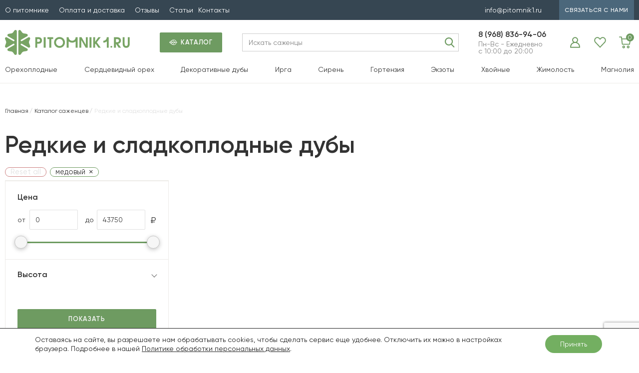

--- FILE ---
content_type: text/html; charset=UTF-8
request_url: https://pitomnik1.ru/product-cat/oaks/?taste=medovyj
body_size: 27719
content:



		



		





<!DOCTYPE html>
<html lang="ru-RU">
<head>
  <meta name="viewport" content="width=device-width, user-scalable=no, initial-scale=1.0, maximum-scale=1.0, minimum-scale=1.0">
    				<script>document.documentElement.className = document.documentElement.className + ' yes-js js_active js'</script>
				<meta name='robots' content='index, follow, max-image-preview:large, max-snippet:-1, max-video-preview:-1' />
<meta name="robots" content="noindex, nofollow">

	<!-- This site is optimized with the Yoast SEO plugin v19.14 - https://yoast.com/wordpress/plugins/seo/ -->
	<title>Редкие и сладкоплодные дубы - Орехоплодный питомник</title>
	<link rel="canonical" href="https://pitomnik1.ru/product-cat/oaks/" />
	<meta property="og:locale" content="ru_RU" />
	<meta property="og:type" content="article" />
	<meta property="og:title" content="Редкие и сладкоплодные дубы - Орехоплодный питомник" />
	<meta property="og:url" content="https://pitomnik1.ru/product-cat/oaks/" />
	<meta property="og:site_name" content="Орехоплодный питомник" />
	<script type="application/ld+json" class="yoast-schema-graph">{"@context":"https://schema.org","@graph":[{"@type":"CollectionPage","@id":"https://pitomnik1.ru/product-cat/oaks/","url":"https://pitomnik1.ru/product-cat/oaks/","name":"Редкие и сладкоплодные дубы - Орехоплодный питомник","isPartOf":{"@id":"https://pitomnik1.ru/#website"},"breadcrumb":{"@id":"https://pitomnik1.ru/product-cat/oaks/#breadcrumb"},"inLanguage":"ru-RU"},{"@type":"BreadcrumbList","@id":"https://pitomnik1.ru/product-cat/oaks/#breadcrumb","itemListElement":[{"@type":"ListItem","position":1,"name":"Главная страница","item":"https://pitomnik1.ru/"},{"@type":"ListItem","position":2,"name":"Редкие и сладкоплодные дубы"}]},{"@type":"WebSite","@id":"https://pitomnik1.ru/#website","url":"https://pitomnik1.ru/","name":"Орехоплодный питомник","description":"Саженцы ореха и плодовых деревьев","potentialAction":[{"@type":"SearchAction","target":{"@type":"EntryPoint","urlTemplate":"https://pitomnik1.ru/?s={search_term_string}"},"query-input":"required name=search_term_string"}],"inLanguage":"ru-RU"}]}</script>
	<!-- / Yoast SEO plugin. -->


<link rel="alternate" type="application/rss+xml" title="Орехоплодный питомник &raquo; Лента элемента Редкие и сладкоплодные дубы таксономии Категория" href="https://pitomnik1.ru/product-cat/oaks/feed/" />
<script type="text/javascript">
window._wpemojiSettings = {"baseUrl":"https:\/\/s.w.org\/images\/core\/emoji\/14.0.0\/72x72\/","ext":".png","svgUrl":"https:\/\/s.w.org\/images\/core\/emoji\/14.0.0\/svg\/","svgExt":".svg","source":{"concatemoji":"https:\/\/pitomnik1.ru\/wp-includes\/js\/wp-emoji-release.min.js?ver=6.1.1"}};
/*! This file is auto-generated */
!function(e,a,t){var n,r,o,i=a.createElement("canvas"),p=i.getContext&&i.getContext("2d");function s(e,t){var a=String.fromCharCode,e=(p.clearRect(0,0,i.width,i.height),p.fillText(a.apply(this,e),0,0),i.toDataURL());return p.clearRect(0,0,i.width,i.height),p.fillText(a.apply(this,t),0,0),e===i.toDataURL()}function c(e){var t=a.createElement("script");t.src=e,t.defer=t.type="text/javascript",a.getElementsByTagName("head")[0].appendChild(t)}for(o=Array("flag","emoji"),t.supports={everything:!0,everythingExceptFlag:!0},r=0;r<o.length;r++)t.supports[o[r]]=function(e){if(p&&p.fillText)switch(p.textBaseline="top",p.font="600 32px Arial",e){case"flag":return s([127987,65039,8205,9895,65039],[127987,65039,8203,9895,65039])?!1:!s([55356,56826,55356,56819],[55356,56826,8203,55356,56819])&&!s([55356,57332,56128,56423,56128,56418,56128,56421,56128,56430,56128,56423,56128,56447],[55356,57332,8203,56128,56423,8203,56128,56418,8203,56128,56421,8203,56128,56430,8203,56128,56423,8203,56128,56447]);case"emoji":return!s([129777,127995,8205,129778,127999],[129777,127995,8203,129778,127999])}return!1}(o[r]),t.supports.everything=t.supports.everything&&t.supports[o[r]],"flag"!==o[r]&&(t.supports.everythingExceptFlag=t.supports.everythingExceptFlag&&t.supports[o[r]]);t.supports.everythingExceptFlag=t.supports.everythingExceptFlag&&!t.supports.flag,t.DOMReady=!1,t.readyCallback=function(){t.DOMReady=!0},t.supports.everything||(n=function(){t.readyCallback()},a.addEventListener?(a.addEventListener("DOMContentLoaded",n,!1),e.addEventListener("load",n,!1)):(e.attachEvent("onload",n),a.attachEvent("onreadystatechange",function(){"complete"===a.readyState&&t.readyCallback()})),(e=t.source||{}).concatemoji?c(e.concatemoji):e.wpemoji&&e.twemoji&&(c(e.twemoji),c(e.wpemoji)))}(window,document,window._wpemojiSettings);
</script>
<style type="text/css">
img.wp-smiley,
img.emoji {
	display: inline !important;
	border: none !important;
	box-shadow: none !important;
	height: 1em !important;
	width: 1em !important;
	margin: 0 0.07em !important;
	vertical-align: -0.1em !important;
	background: none !important;
	padding: 0 !important;
}
</style>
	<link rel='stylesheet' id='st-responsive-css' href='https://pitomnik1.ru/wp-content/themes/pitomnik1-5/assets/css/responsive.css' type='text/css' media='all' />
<link rel='stylesheet' id='wp-block-library-css' href='https://pitomnik1.ru/wp-includes/css/dist/block-library/style.min.css?ver=6.1.1' type='text/css' media='all' />
<link rel='stylesheet' id='wc-blocks-vendors-style-css' href='https://pitomnik1.ru/wp-content/plugins/woocommerce/packages/woocommerce-blocks/build/wc-blocks-vendors-style.css?ver=9.1.5' type='text/css' media='all' />
<link rel='stylesheet' id='wc-blocks-style-css' href='https://pitomnik1.ru/wp-content/plugins/woocommerce/packages/woocommerce-blocks/build/wc-blocks-style.css?ver=9.1.5' type='text/css' media='all' />
<link rel='stylesheet' id='jquery-selectBox-css' href='https://pitomnik1.ru/wp-content/plugins/yith-woocommerce-wishlist/assets/css/jquery.selectBox.css?ver=1.2.0' type='text/css' media='all' />
<link rel='stylesheet' id='yith-wcwl-font-awesome-css' href='https://pitomnik1.ru/wp-content/plugins/yith-woocommerce-wishlist/assets/css/font-awesome.css?ver=4.7.0' type='text/css' media='all' />
<link rel='stylesheet' id='woocommerce_prettyPhoto_css-css' href='//pitomnik1.ru/wp-content/plugins/woocommerce/assets/css/prettyPhoto.css?ver=3.1.6' type='text/css' media='all' />
<link rel='stylesheet' id='yith-wcwl-main-css' href='https://pitomnik1.ru/wp-content/plugins/yith-woocommerce-wishlist/assets/css/style.css?ver=3.17.0' type='text/css' media='all' />
<style id='yith-wcwl-main-inline-css' type='text/css'>
.yith-wcwl-share li a{color: #FFFFFF;}.yith-wcwl-share li a:hover{color: #FFFFFF;}.yith-wcwl-share a.facebook{background: #39599E; background-color: #39599E;}.yith-wcwl-share a.facebook:hover{background: #39599E; background-color: #39599E;}.yith-wcwl-share a.twitter{background: #45AFE2; background-color: #45AFE2;}.yith-wcwl-share a.twitter:hover{background: #39599E; background-color: #39599E;}.yith-wcwl-share a.pinterest{background: #AB2E31; background-color: #AB2E31;}.yith-wcwl-share a.pinterest:hover{background: #39599E; background-color: #39599E;}.yith-wcwl-share a.email{background: #FBB102; background-color: #FBB102;}.yith-wcwl-share a.email:hover{background: #39599E; background-color: #39599E;}.yith-wcwl-share a.whatsapp{background: #00A901; background-color: #00A901;}.yith-wcwl-share a.whatsapp:hover{background: #39599E; background-color: #39599E;}
</style>
<link rel='stylesheet' id='classic-theme-styles-css' href='https://pitomnik1.ru/wp-includes/css/classic-themes.min.css?ver=1' type='text/css' media='all' />
<style id='global-styles-inline-css' type='text/css'>
body{--wp--preset--color--black: #000000;--wp--preset--color--cyan-bluish-gray: #abb8c3;--wp--preset--color--white: #ffffff;--wp--preset--color--pale-pink: #f78da7;--wp--preset--color--vivid-red: #cf2e2e;--wp--preset--color--luminous-vivid-orange: #ff6900;--wp--preset--color--luminous-vivid-amber: #fcb900;--wp--preset--color--light-green-cyan: #7bdcb5;--wp--preset--color--vivid-green-cyan: #00d084;--wp--preset--color--pale-cyan-blue: #8ed1fc;--wp--preset--color--vivid-cyan-blue: #0693e3;--wp--preset--color--vivid-purple: #9b51e0;--wp--preset--gradient--vivid-cyan-blue-to-vivid-purple: linear-gradient(135deg,rgba(6,147,227,1) 0%,rgb(155,81,224) 100%);--wp--preset--gradient--light-green-cyan-to-vivid-green-cyan: linear-gradient(135deg,rgb(122,220,180) 0%,rgb(0,208,130) 100%);--wp--preset--gradient--luminous-vivid-amber-to-luminous-vivid-orange: linear-gradient(135deg,rgba(252,185,0,1) 0%,rgba(255,105,0,1) 100%);--wp--preset--gradient--luminous-vivid-orange-to-vivid-red: linear-gradient(135deg,rgba(255,105,0,1) 0%,rgb(207,46,46) 100%);--wp--preset--gradient--very-light-gray-to-cyan-bluish-gray: linear-gradient(135deg,rgb(238,238,238) 0%,rgb(169,184,195) 100%);--wp--preset--gradient--cool-to-warm-spectrum: linear-gradient(135deg,rgb(74,234,220) 0%,rgb(151,120,209) 20%,rgb(207,42,186) 40%,rgb(238,44,130) 60%,rgb(251,105,98) 80%,rgb(254,248,76) 100%);--wp--preset--gradient--blush-light-purple: linear-gradient(135deg,rgb(255,206,236) 0%,rgb(152,150,240) 100%);--wp--preset--gradient--blush-bordeaux: linear-gradient(135deg,rgb(254,205,165) 0%,rgb(254,45,45) 50%,rgb(107,0,62) 100%);--wp--preset--gradient--luminous-dusk: linear-gradient(135deg,rgb(255,203,112) 0%,rgb(199,81,192) 50%,rgb(65,88,208) 100%);--wp--preset--gradient--pale-ocean: linear-gradient(135deg,rgb(255,245,203) 0%,rgb(182,227,212) 50%,rgb(51,167,181) 100%);--wp--preset--gradient--electric-grass: linear-gradient(135deg,rgb(202,248,128) 0%,rgb(113,206,126) 100%);--wp--preset--gradient--midnight: linear-gradient(135deg,rgb(2,3,129) 0%,rgb(40,116,252) 100%);--wp--preset--duotone--dark-grayscale: url('#wp-duotone-dark-grayscale');--wp--preset--duotone--grayscale: url('#wp-duotone-grayscale');--wp--preset--duotone--purple-yellow: url('#wp-duotone-purple-yellow');--wp--preset--duotone--blue-red: url('#wp-duotone-blue-red');--wp--preset--duotone--midnight: url('#wp-duotone-midnight');--wp--preset--duotone--magenta-yellow: url('#wp-duotone-magenta-yellow');--wp--preset--duotone--purple-green: url('#wp-duotone-purple-green');--wp--preset--duotone--blue-orange: url('#wp-duotone-blue-orange');--wp--preset--font-size--small: 13px;--wp--preset--font-size--medium: 20px;--wp--preset--font-size--large: 36px;--wp--preset--font-size--x-large: 42px;--wp--preset--spacing--20: 0.44rem;--wp--preset--spacing--30: 0.67rem;--wp--preset--spacing--40: 1rem;--wp--preset--spacing--50: 1.5rem;--wp--preset--spacing--60: 2.25rem;--wp--preset--spacing--70: 3.38rem;--wp--preset--spacing--80: 5.06rem;}:where(.is-layout-flex){gap: 0.5em;}body .is-layout-flow > .alignleft{float: left;margin-inline-start: 0;margin-inline-end: 2em;}body .is-layout-flow > .alignright{float: right;margin-inline-start: 2em;margin-inline-end: 0;}body .is-layout-flow > .aligncenter{margin-left: auto !important;margin-right: auto !important;}body .is-layout-constrained > .alignleft{float: left;margin-inline-start: 0;margin-inline-end: 2em;}body .is-layout-constrained > .alignright{float: right;margin-inline-start: 2em;margin-inline-end: 0;}body .is-layout-constrained > .aligncenter{margin-left: auto !important;margin-right: auto !important;}body .is-layout-constrained > :where(:not(.alignleft):not(.alignright):not(.alignfull)){max-width: var(--wp--style--global--content-size);margin-left: auto !important;margin-right: auto !important;}body .is-layout-constrained > .alignwide{max-width: var(--wp--style--global--wide-size);}body .is-layout-flex{display: flex;}body .is-layout-flex{flex-wrap: wrap;align-items: center;}body .is-layout-flex > *{margin: 0;}:where(.wp-block-columns.is-layout-flex){gap: 2em;}.has-black-color{color: var(--wp--preset--color--black) !important;}.has-cyan-bluish-gray-color{color: var(--wp--preset--color--cyan-bluish-gray) !important;}.has-white-color{color: var(--wp--preset--color--white) !important;}.has-pale-pink-color{color: var(--wp--preset--color--pale-pink) !important;}.has-vivid-red-color{color: var(--wp--preset--color--vivid-red) !important;}.has-luminous-vivid-orange-color{color: var(--wp--preset--color--luminous-vivid-orange) !important;}.has-luminous-vivid-amber-color{color: var(--wp--preset--color--luminous-vivid-amber) !important;}.has-light-green-cyan-color{color: var(--wp--preset--color--light-green-cyan) !important;}.has-vivid-green-cyan-color{color: var(--wp--preset--color--vivid-green-cyan) !important;}.has-pale-cyan-blue-color{color: var(--wp--preset--color--pale-cyan-blue) !important;}.has-vivid-cyan-blue-color{color: var(--wp--preset--color--vivid-cyan-blue) !important;}.has-vivid-purple-color{color: var(--wp--preset--color--vivid-purple) !important;}.has-black-background-color{background-color: var(--wp--preset--color--black) !important;}.has-cyan-bluish-gray-background-color{background-color: var(--wp--preset--color--cyan-bluish-gray) !important;}.has-white-background-color{background-color: var(--wp--preset--color--white) !important;}.has-pale-pink-background-color{background-color: var(--wp--preset--color--pale-pink) !important;}.has-vivid-red-background-color{background-color: var(--wp--preset--color--vivid-red) !important;}.has-luminous-vivid-orange-background-color{background-color: var(--wp--preset--color--luminous-vivid-orange) !important;}.has-luminous-vivid-amber-background-color{background-color: var(--wp--preset--color--luminous-vivid-amber) !important;}.has-light-green-cyan-background-color{background-color: var(--wp--preset--color--light-green-cyan) !important;}.has-vivid-green-cyan-background-color{background-color: var(--wp--preset--color--vivid-green-cyan) !important;}.has-pale-cyan-blue-background-color{background-color: var(--wp--preset--color--pale-cyan-blue) !important;}.has-vivid-cyan-blue-background-color{background-color: var(--wp--preset--color--vivid-cyan-blue) !important;}.has-vivid-purple-background-color{background-color: var(--wp--preset--color--vivid-purple) !important;}.has-black-border-color{border-color: var(--wp--preset--color--black) !important;}.has-cyan-bluish-gray-border-color{border-color: var(--wp--preset--color--cyan-bluish-gray) !important;}.has-white-border-color{border-color: var(--wp--preset--color--white) !important;}.has-pale-pink-border-color{border-color: var(--wp--preset--color--pale-pink) !important;}.has-vivid-red-border-color{border-color: var(--wp--preset--color--vivid-red) !important;}.has-luminous-vivid-orange-border-color{border-color: var(--wp--preset--color--luminous-vivid-orange) !important;}.has-luminous-vivid-amber-border-color{border-color: var(--wp--preset--color--luminous-vivid-amber) !important;}.has-light-green-cyan-border-color{border-color: var(--wp--preset--color--light-green-cyan) !important;}.has-vivid-green-cyan-border-color{border-color: var(--wp--preset--color--vivid-green-cyan) !important;}.has-pale-cyan-blue-border-color{border-color: var(--wp--preset--color--pale-cyan-blue) !important;}.has-vivid-cyan-blue-border-color{border-color: var(--wp--preset--color--vivid-cyan-blue) !important;}.has-vivid-purple-border-color{border-color: var(--wp--preset--color--vivid-purple) !important;}.has-vivid-cyan-blue-to-vivid-purple-gradient-background{background: var(--wp--preset--gradient--vivid-cyan-blue-to-vivid-purple) !important;}.has-light-green-cyan-to-vivid-green-cyan-gradient-background{background: var(--wp--preset--gradient--light-green-cyan-to-vivid-green-cyan) !important;}.has-luminous-vivid-amber-to-luminous-vivid-orange-gradient-background{background: var(--wp--preset--gradient--luminous-vivid-amber-to-luminous-vivid-orange) !important;}.has-luminous-vivid-orange-to-vivid-red-gradient-background{background: var(--wp--preset--gradient--luminous-vivid-orange-to-vivid-red) !important;}.has-very-light-gray-to-cyan-bluish-gray-gradient-background{background: var(--wp--preset--gradient--very-light-gray-to-cyan-bluish-gray) !important;}.has-cool-to-warm-spectrum-gradient-background{background: var(--wp--preset--gradient--cool-to-warm-spectrum) !important;}.has-blush-light-purple-gradient-background{background: var(--wp--preset--gradient--blush-light-purple) !important;}.has-blush-bordeaux-gradient-background{background: var(--wp--preset--gradient--blush-bordeaux) !important;}.has-luminous-dusk-gradient-background{background: var(--wp--preset--gradient--luminous-dusk) !important;}.has-pale-ocean-gradient-background{background: var(--wp--preset--gradient--pale-ocean) !important;}.has-electric-grass-gradient-background{background: var(--wp--preset--gradient--electric-grass) !important;}.has-midnight-gradient-background{background: var(--wp--preset--gradient--midnight) !important;}.has-small-font-size{font-size: var(--wp--preset--font-size--small) !important;}.has-medium-font-size{font-size: var(--wp--preset--font-size--medium) !important;}.has-large-font-size{font-size: var(--wp--preset--font-size--large) !important;}.has-x-large-font-size{font-size: var(--wp--preset--font-size--x-large) !important;}
.wp-block-navigation a:where(:not(.wp-element-button)){color: inherit;}
:where(.wp-block-columns.is-layout-flex){gap: 2em;}
.wp-block-pullquote{font-size: 1.5em;line-height: 1.6;}
</style>
<link rel='stylesheet' id='contact-form-7-css' href='https://pitomnik1.ru/wp-content/plugins/contact-form-7/includes/css/styles.css?ver=5.7.2' type='text/css' media='all' />
<link rel='stylesheet' id='wms-style-front-css' href='https://pitomnik1.ru/wp-content/plugins/woocommerce-mysklad-sync/assets/public/css/wms-styles-front.css?ver=1.11.2' type='text/css' media='all' />
<style id='woocommerce-inline-inline-css' type='text/css'>
.woocommerce form .form-row .required { visibility: visible; }
</style>
<link rel='stylesheet' id='yml-for-yandex-market-css' href='https://pitomnik1.ru/wp-content/plugins/yml-for-yandex-market/public/css/y4ym-public.css?ver=5.0.20' type='text/css' media='all' />
<link rel='stylesheet' id='ivory-search-styles-css' href='https://pitomnik1.ru/wp-content/plugins/add-search-to-menu/public/css/ivory-search.min.css?ver=5.5.1' type='text/css' media='all' />
<link rel='stylesheet' id='ubermenu-css' href='https://pitomnik1.ru/wp-content/plugins/ubermenu/pro/assets/css/ubermenu.min.css?ver=3.2.0.2' type='text/css' media='all' />
<link rel='stylesheet' id='ubermenu-clean-white-css' href='https://pitomnik1.ru/wp-content/plugins/ubermenu/pro/assets/css/skins/cleanwhite.css?ver=6.1.1' type='text/css' media='all' />
<link rel='stylesheet' id='ubermenu-font-awesome-css' href='https://pitomnik1.ru/wp-content/plugins/ubermenu/assets/css/fontawesome/css/font-awesome.min.css?ver=4.3' type='text/css' media='all' />
<link rel='stylesheet' id='moove_gdpr_frontend-css' href='https://pitomnik1.ru/wp-content/plugins/gdpr-cookie-compliance/dist/styles/gdpr-main-nf.css?ver=5.0.9' type='text/css' media='all' />
<style id='moove_gdpr_frontend-inline-css' type='text/css'>
				#moove_gdpr_cookie_modal .moove-gdpr-modal-content .moove-gdpr-tab-main h3.tab-title, 
				#moove_gdpr_cookie_modal .moove-gdpr-modal-content .moove-gdpr-tab-main span.tab-title,
				#moove_gdpr_cookie_modal .moove-gdpr-modal-content .moove-gdpr-modal-left-content #moove-gdpr-menu li a, 
				#moove_gdpr_cookie_modal .moove-gdpr-modal-content .moove-gdpr-modal-left-content #moove-gdpr-menu li button,
				#moove_gdpr_cookie_modal .moove-gdpr-modal-content .moove-gdpr-modal-left-content .moove-gdpr-branding-cnt a,
				#moove_gdpr_cookie_modal .moove-gdpr-modal-content .moove-gdpr-modal-footer-content .moove-gdpr-button-holder a.mgbutton, 
				#moove_gdpr_cookie_modal .moove-gdpr-modal-content .moove-gdpr-modal-footer-content .moove-gdpr-button-holder button.mgbutton,
				#moove_gdpr_cookie_modal .cookie-switch .cookie-slider:after, 
				#moove_gdpr_cookie_modal .cookie-switch .slider:after, 
				#moove_gdpr_cookie_modal .switch .cookie-slider:after, 
				#moove_gdpr_cookie_modal .switch .slider:after,
				#moove_gdpr_cookie_info_bar .moove-gdpr-info-bar-container .moove-gdpr-info-bar-content p, 
				#moove_gdpr_cookie_info_bar .moove-gdpr-info-bar-container .moove-gdpr-info-bar-content p a,
				#moove_gdpr_cookie_info_bar .moove-gdpr-info-bar-container .moove-gdpr-info-bar-content a.mgbutton, 
				#moove_gdpr_cookie_info_bar .moove-gdpr-info-bar-container .moove-gdpr-info-bar-content button.mgbutton,
				#moove_gdpr_cookie_modal .moove-gdpr-modal-content .moove-gdpr-tab-main .moove-gdpr-tab-main-content h1, 
				#moove_gdpr_cookie_modal .moove-gdpr-modal-content .moove-gdpr-tab-main .moove-gdpr-tab-main-content h2, 
				#moove_gdpr_cookie_modal .moove-gdpr-modal-content .moove-gdpr-tab-main .moove-gdpr-tab-main-content h3, 
				#moove_gdpr_cookie_modal .moove-gdpr-modal-content .moove-gdpr-tab-main .moove-gdpr-tab-main-content h4, 
				#moove_gdpr_cookie_modal .moove-gdpr-modal-content .moove-gdpr-tab-main .moove-gdpr-tab-main-content h5, 
				#moove_gdpr_cookie_modal .moove-gdpr-modal-content .moove-gdpr-tab-main .moove-gdpr-tab-main-content h6,
				#moove_gdpr_cookie_modal .moove-gdpr-modal-content.moove_gdpr_modal_theme_v2 .moove-gdpr-modal-title .tab-title,
				#moove_gdpr_cookie_modal .moove-gdpr-modal-content.moove_gdpr_modal_theme_v2 .moove-gdpr-tab-main h3.tab-title, 
				#moove_gdpr_cookie_modal .moove-gdpr-modal-content.moove_gdpr_modal_theme_v2 .moove-gdpr-tab-main span.tab-title,
				#moove_gdpr_cookie_modal .moove-gdpr-modal-content.moove_gdpr_modal_theme_v2 .moove-gdpr-branding-cnt a {
					font-weight: inherit				}
			#moove_gdpr_cookie_modal,#moove_gdpr_cookie_info_bar,.gdpr_cookie_settings_shortcode_content{font-family:Gilroy}#moove_gdpr_save_popup_settings_button{background-color:#373737;color:#fff}#moove_gdpr_save_popup_settings_button:hover{background-color:#000}#moove_gdpr_cookie_info_bar .moove-gdpr-info-bar-container .moove-gdpr-info-bar-content a.mgbutton,#moove_gdpr_cookie_info_bar .moove-gdpr-info-bar-container .moove-gdpr-info-bar-content button.mgbutton{background-color:#73af61}#moove_gdpr_cookie_modal .moove-gdpr-modal-content .moove-gdpr-modal-footer-content .moove-gdpr-button-holder a.mgbutton,#moove_gdpr_cookie_modal .moove-gdpr-modal-content .moove-gdpr-modal-footer-content .moove-gdpr-button-holder button.mgbutton,.gdpr_cookie_settings_shortcode_content .gdpr-shr-button.button-green{background-color:#73af61;border-color:#73af61}#moove_gdpr_cookie_modal .moove-gdpr-modal-content .moove-gdpr-modal-footer-content .moove-gdpr-button-holder a.mgbutton:hover,#moove_gdpr_cookie_modal .moove-gdpr-modal-content .moove-gdpr-modal-footer-content .moove-gdpr-button-holder button.mgbutton:hover,.gdpr_cookie_settings_shortcode_content .gdpr-shr-button.button-green:hover{background-color:#fff;color:#73af61}#moove_gdpr_cookie_modal .moove-gdpr-modal-content .moove-gdpr-modal-close i,#moove_gdpr_cookie_modal .moove-gdpr-modal-content .moove-gdpr-modal-close span.gdpr-icon{background-color:#73af61;border:1px solid #73af61}#moove_gdpr_cookie_info_bar span.moove-gdpr-infobar-allow-all.focus-g,#moove_gdpr_cookie_info_bar span.moove-gdpr-infobar-allow-all:focus,#moove_gdpr_cookie_info_bar button.moove-gdpr-infobar-allow-all.focus-g,#moove_gdpr_cookie_info_bar button.moove-gdpr-infobar-allow-all:focus,#moove_gdpr_cookie_info_bar span.moove-gdpr-infobar-reject-btn.focus-g,#moove_gdpr_cookie_info_bar span.moove-gdpr-infobar-reject-btn:focus,#moove_gdpr_cookie_info_bar button.moove-gdpr-infobar-reject-btn.focus-g,#moove_gdpr_cookie_info_bar button.moove-gdpr-infobar-reject-btn:focus,#moove_gdpr_cookie_info_bar span.change-settings-button.focus-g,#moove_gdpr_cookie_info_bar span.change-settings-button:focus,#moove_gdpr_cookie_info_bar button.change-settings-button.focus-g,#moove_gdpr_cookie_info_bar button.change-settings-button:focus{-webkit-box-shadow:0 0 1px 3px #73af61;-moz-box-shadow:0 0 1px 3px #73af61;box-shadow:0 0 1px 3px #73af61}#moove_gdpr_cookie_modal .moove-gdpr-modal-content .moove-gdpr-modal-close i:hover,#moove_gdpr_cookie_modal .moove-gdpr-modal-content .moove-gdpr-modal-close span.gdpr-icon:hover,#moove_gdpr_cookie_info_bar span[data-href]>u.change-settings-button{color:#73af61}#moove_gdpr_cookie_modal .moove-gdpr-modal-content .moove-gdpr-modal-left-content #moove-gdpr-menu li.menu-item-selected a span.gdpr-icon,#moove_gdpr_cookie_modal .moove-gdpr-modal-content .moove-gdpr-modal-left-content #moove-gdpr-menu li.menu-item-selected button span.gdpr-icon{color:inherit}#moove_gdpr_cookie_modal .moove-gdpr-modal-content .moove-gdpr-modal-left-content #moove-gdpr-menu li a span.gdpr-icon,#moove_gdpr_cookie_modal .moove-gdpr-modal-content .moove-gdpr-modal-left-content #moove-gdpr-menu li button span.gdpr-icon{color:inherit}#moove_gdpr_cookie_modal .gdpr-acc-link{line-height:0;font-size:0;color:transparent;position:absolute}#moove_gdpr_cookie_modal .moove-gdpr-modal-content .moove-gdpr-modal-close:hover i,#moove_gdpr_cookie_modal .moove-gdpr-modal-content .moove-gdpr-modal-left-content #moove-gdpr-menu li a,#moove_gdpr_cookie_modal .moove-gdpr-modal-content .moove-gdpr-modal-left-content #moove-gdpr-menu li button,#moove_gdpr_cookie_modal .moove-gdpr-modal-content .moove-gdpr-modal-left-content #moove-gdpr-menu li button i,#moove_gdpr_cookie_modal .moove-gdpr-modal-content .moove-gdpr-modal-left-content #moove-gdpr-menu li a i,#moove_gdpr_cookie_modal .moove-gdpr-modal-content .moove-gdpr-tab-main .moove-gdpr-tab-main-content a:hover,#moove_gdpr_cookie_info_bar.moove-gdpr-dark-scheme .moove-gdpr-info-bar-container .moove-gdpr-info-bar-content a.mgbutton:hover,#moove_gdpr_cookie_info_bar.moove-gdpr-dark-scheme .moove-gdpr-info-bar-container .moove-gdpr-info-bar-content button.mgbutton:hover,#moove_gdpr_cookie_info_bar.moove-gdpr-dark-scheme .moove-gdpr-info-bar-container .moove-gdpr-info-bar-content a:hover,#moove_gdpr_cookie_info_bar.moove-gdpr-dark-scheme .moove-gdpr-info-bar-container .moove-gdpr-info-bar-content button:hover,#moove_gdpr_cookie_info_bar.moove-gdpr-dark-scheme .moove-gdpr-info-bar-container .moove-gdpr-info-bar-content span.change-settings-button:hover,#moove_gdpr_cookie_info_bar.moove-gdpr-dark-scheme .moove-gdpr-info-bar-container .moove-gdpr-info-bar-content button.change-settings-button:hover,#moove_gdpr_cookie_info_bar.moove-gdpr-dark-scheme .moove-gdpr-info-bar-container .moove-gdpr-info-bar-content u.change-settings-button:hover,#moove_gdpr_cookie_info_bar span[data-href]>u.change-settings-button,#moove_gdpr_cookie_info_bar.moove-gdpr-dark-scheme .moove-gdpr-info-bar-container .moove-gdpr-info-bar-content a.mgbutton.focus-g,#moove_gdpr_cookie_info_bar.moove-gdpr-dark-scheme .moove-gdpr-info-bar-container .moove-gdpr-info-bar-content button.mgbutton.focus-g,#moove_gdpr_cookie_info_bar.moove-gdpr-dark-scheme .moove-gdpr-info-bar-container .moove-gdpr-info-bar-content a.focus-g,#moove_gdpr_cookie_info_bar.moove-gdpr-dark-scheme .moove-gdpr-info-bar-container .moove-gdpr-info-bar-content button.focus-g,#moove_gdpr_cookie_info_bar.moove-gdpr-dark-scheme .moove-gdpr-info-bar-container .moove-gdpr-info-bar-content a.mgbutton:focus,#moove_gdpr_cookie_info_bar.moove-gdpr-dark-scheme .moove-gdpr-info-bar-container .moove-gdpr-info-bar-content button.mgbutton:focus,#moove_gdpr_cookie_info_bar.moove-gdpr-dark-scheme .moove-gdpr-info-bar-container .moove-gdpr-info-bar-content a:focus,#moove_gdpr_cookie_info_bar.moove-gdpr-dark-scheme .moove-gdpr-info-bar-container .moove-gdpr-info-bar-content button:focus,#moove_gdpr_cookie_info_bar.moove-gdpr-dark-scheme .moove-gdpr-info-bar-container .moove-gdpr-info-bar-content span.change-settings-button.focus-g,span.change-settings-button:focus,button.change-settings-button.focus-g,button.change-settings-button:focus,#moove_gdpr_cookie_info_bar.moove-gdpr-dark-scheme .moove-gdpr-info-bar-container .moove-gdpr-info-bar-content u.change-settings-button.focus-g,#moove_gdpr_cookie_info_bar.moove-gdpr-dark-scheme .moove-gdpr-info-bar-container .moove-gdpr-info-bar-content u.change-settings-button:focus{color:#73af61}#moove_gdpr_cookie_modal .moove-gdpr-branding.focus-g span,#moove_gdpr_cookie_modal .moove-gdpr-modal-content .moove-gdpr-tab-main a.focus-g,#moove_gdpr_cookie_modal .moove-gdpr-modal-content .moove-gdpr-tab-main .gdpr-cd-details-toggle.focus-g{color:#73af61}#moove_gdpr_cookie_modal.gdpr_lightbox-hide{display:none}
</style>
<link rel='stylesheet' id='wpc-filter-everything-css' href='https://pitomnik1.ru/wp-content/plugins/filter-everything/assets/css/filter-everything.min.css?ver=1.7.3' type='text/css' media='all' />
<link rel='stylesheet' id='wpc-filter-everything-custom-css' href='https://pitomnik1.ru/wp-content/uploads/cache/filter-everything/9cb6269fef58d69a23c5bccd6c4613f1.css?ver=6.1.1' type='text/css' media='all' />
<script type='text/javascript' src='https://pitomnik1.ru/wp-includes/js/jquery/jquery.min.js?ver=3.6.1' id='jquery-core-js'></script>
<script type='text/javascript' src='https://pitomnik1.ru/wp-includes/js/jquery/jquery-migrate.min.js?ver=3.3.2' id='jquery-migrate-js'></script>
<script type='text/javascript' id='wc_sa-frontend-js-extra'>
/* <![CDATA[ */
var wc_sa_opt = {"i18_prompt_cancel":"Are you sure you want to cancel this order?","i18_prompt_change":"Are you sure you want to change the status of this order?"};
/* ]]> */
</script>
<script type='text/javascript' src='https://pitomnik1.ru/wp-content/plugins/woocommerce-status-actions/assets/js/frontend.min.js?ver=2.2.7' id='wc_sa-frontend-js'></script>
<script type='text/javascript' src='https://pitomnik1.ru/wp-content/plugins/yml-for-yandex-market/public/js/y4ym-public.js?ver=5.0.20' id='yml-for-yandex-market-js'></script>
<script type='text/javascript' src='https://pitomnik1.ru/wp-content/themes/pitomnik1-5/assets/js/loadmore.js?ver=6.1.1' id='loadmore-js'></script>
<link rel="https://api.w.org/" href="https://pitomnik1.ru/wp-json/" /><link rel="alternate" type="application/json" href="https://pitomnik1.ru/wp-json/wp/v2/product_cat/283" /><link rel="EditURI" type="application/rsd+xml" title="RSD" href="https://pitomnik1.ru/xmlrpc.php?rsd" />
<link rel="wlwmanifest" type="application/wlwmanifest+xml" href="https://pitomnik1.ru/wp-includes/wlwmanifest.xml" />
<meta name="generator" content="WordPress 6.1.1" />
<meta name="generator" content="WooCommerce 7.3.0" />
<style id="ubermenu-custom-generated-css">
/** UberMenu Custom Menu Styles (Customizer) **/
/* main */
.ubermenu-main .ubermenu-item.ubermenu-active .ubermenu-submenu-drop.ubermenu-submenu-type-mega { overflow:visible; }
.ubermenu-main .ubermenu-item-level-0 > .ubermenu-target { font-size:18px; color:#1783e0; }
.ubermenu.ubermenu-main .ubermenu-item-level-0:hover > .ubermenu-target, .ubermenu-main .ubermenu-item-level-0.ubermenu-active > .ubermenu-target { color:#333333; }
.ubermenu-main .ubermenu-item-level-0.ubermenu-current-menu-item > .ubermenu-target, .ubermenu-main .ubermenu-item-level-0.ubermenu-current-menu-parent > .ubermenu-target, .ubermenu-main .ubermenu-item-level-0.ubermenu-current-menu-ancestor > .ubermenu-target { color:#333333; }
.ubermenu-main .ubermenu-submenu.ubermenu-submenu-drop { background-color:#f9f9f9; border:1px solid #f9f9f9; color:#474a51; }
.ubermenu-main .ubermenu-submenu .ubermenu-highlight { color:#474a51; }
.ubermenu-main .ubermenu-submenu .ubermenu-item-header > .ubermenu-target, .ubermenu-main .ubermenu-tab > .ubermenu-target { font-size:18px; }
.ubermenu-main .ubermenu-submenu .ubermenu-item-header > .ubermenu-target { color:#474a51; }
.ubermenu-main .ubermenu-submenu .ubermenu-item-header > .ubermenu-target:hover { color:#474a51; }
.ubermenu-main .ubermenu-submenu .ubermenu-item-header.ubermenu-current-menu-item > .ubermenu-target { color:#474a51; }
.ubermenu-main .ubermenu-item-normal.ubermenu-current-menu-item > .ubermenu-target { color:#c90000; }
.ubermenu-main .ubermenu-item-normal > .ubermenu-target { font-size:18px; }
.ubermenu-main .ubermenu-submenu .ubermenu-divider > hr { border-top-color:#f7f7f7; }


/* Status: Loaded from Transient */

</style>	<noscript><style>.woocommerce-product-gallery{ opacity: 1 !important; }</style></noscript>
	
    <link rel="shortcut icon" href="https://pitomnik1.ru/favicon.ico" type="image/png"/>

    <link rel="stylesheet" href="https://pitomnik1.ru/wp-content/themes/pitomnik1-5/assets/css/style.css"/>
    
    <script type="text/javascript">(window.Image ? (new Image()) : document.createElement('img')).src = 'https://vk.com/rtrg?p=VK-RTRG-216504-9X0pa';</script>
    <script type="text/javascript">!function(){var t=document.createElement("script");t.type="text/javascript",t.async=!0,t.src="https://vk.com/js/api/openapi.js?167",t.onload=function(){VK.Retargeting.Init("VK-RTRG-429537-1Uuy2"),VK.Retargeting.Hit()},document.head.appendChild(t)}();</script><noscript><img src="https://vk.com/rtrg?p=VK-RTRG-429537-1Uuy2" style="position:fixed; left:-999px;" alt=""/></noscript>

</head>

<body class="archive tax-product_cat term-oaks term-283 theme-pitomnik1-5 woocommerce woocommerce-page woocommerce-no-js pitomnik1-5 wpc_is_filter_request">

    <div id="layout" class="content">
        
        <header class="header">
            <div class="header__wrap">

                <div class="header__top">

                    <div class="container">
                        <div class="header__top-wrap">
                            <nav class="header__sublinks">

                        <a href="https://pitomnik1.ru/pitomnik/" class="header__sublink">О питомнике</a>
<a href="https://pitomnik1.ru/dostavka-i-oplata/" class="header__sublink">Оплата и доставка</a>
<a href="https://pitomnik1.ru/review/" class="header__sublink">Отзывы</a>
<a href="https://pitomnik1.ru/stati/" class="header__sublink">Статьи</a>
<a href="https://pitomnik1.ru/contact/" class="header__sublink">Контакты</a>
  

                            </nav>

                            <div class="header__contacts">
                              <div class="header__mail">
                                <a href="mailto:info@pitomnik1.ru">info@pitomnik1.ru </a>
                              </div>
                  
                              <div class="header__contact-button">
                                <button class="button button--small" data-modal-target="#modal-message">связаться с нами</button>
                              </div>
                            </div>

                        </div>
                    
                    </div><!-- #header-holder-2 -->

                </div><!-- #header-layout-2 -->

                <div class="header__bottom">

                    <div class="container">
                        <div class="header__bottom-wrap">

                            <div class="header__controls">
                                <div class="burger__mobile j_toggleMenu">
                                    <span class="burger__mobile-line burger__mobile-top"></span>
                                    <span class="burger__mobile-line burger__mobile-mid"></span>
                                    <span class="burger__mobile-line burger__mobile-bot"></span>
                                </div>
                  
								
								<form data-min-no-for-search="1" data-result-box-max-height="400" data-form-id="445008" class="header__search header__search--mobile is-search-form is-disable-submit is-form-style is-form-style-3 is-form-id-445008 is-ajax-search" action="https://pitomnik1.ru/" method="get" role="search">
                                
                    <div class="header__search-buttons">
                      <button type="button" class="button is-open">
                        <svg class="svg">
                          <use xlink:href="https://pitomnik1.ru/wp-content/themes/pitomnik1-5/assets/svg/sprite.svg#loupe"></use>
                        </svg>
                      </button>
      
                      <button type="button" class="button is-close">
                        <svg class="svg">
                          <use xlink:href="https://pitomnik1.ru/wp-content/themes/pitomnik1-5/assets/svg/sprite.svg#close"></use>
                        </svg>
                      </button>
                    </div>
                    <div class="header__search-wrap">
                      <form data-min-no-for-search=1 data-result-box-max-height=400 data-form-id=445008 class="header__search is-search-form is-disable-submit is-form-style is-form-style-3 is-form-id-445008 is-ajax-search" action="https://pitomnik1.ru/" method="get" role="search" ><label class="header__search-input" for="is-search-input-445008"><span class="is-screen-reader-text">Search for:</span><input  type="search" id="is-search-input-445008" name="s" value="" class="input is-search-input" placeholder="Искать саженцы " autocomplete=off /><span class="is-loader-image" style="display: none;background-image:url(https://pitomnik1.ru/wp-content/plugins/add-search-to-menu/public/images/spinner.gif);" ></span></label><div class="header__search-button"><button type="submit" class="button is-search-submit"><svg class="svg"><use xlink:href="/wp-content/themes/pitomnik1-4/assets/svg/sprite.svg#loupe"></use></svg></button></div><input type="hidden" name="id" value="445008" /><input type="hidden" name="post_type" value="product" /></form><!--                       <div class="header__search-input">
                                                <input class="input"
                                                    type="text"
                                                    name="s"
                                                    value=""
                                                    placeholder="Искать саженцы"
                                                />
                      </div>
                      <div class="header__search-button">
                        <button class="button">
                          <svg class="svg">
                            <use xlink:href="https://pitomnik1.ru/wp-content/themes/pitomnik1-5/assets/svg/sprite.svg#loupe"></use>
                          </svg>
                        </button>
                      </div> -->
                    </div>
                                </form>
                                
                                <div class="header__logo">
                                    <a href="/" class="header__logo-img">
                                        <img src="https://pitomnik1.ru/wp-content/themes/pitomnik1-5/assets/svg/logo-full.svg">
                                    </a>
                                    <!--<div class="header__logo-text"><a style="color:#333" href="/">
										Специализированный орехоплодный питомник
                                    </div>-->
                                </div><!-- #logo -->

                                  <div class="header__button j_toggleMenu">
                                    <button class="button button--small">
                                      <svg class="svg">
                                        <use xlink:href="https://pitomnik1.ru/wp-content/themes/pitomnik1-5/assets/svg/sprite.svg#list"></use>
                                      </svg>
                                      <span>каталог</span>
                                    </button>
                                  </div>
                                  <!-- <span></span> -->
                                <form data-min-no-for-search=1 data-result-box-max-height=400 data-form-id=445008 class="header__search is-search-form is-disable-submit is-form-style is-form-style-3 is-form-id-445008 is-ajax-search" action="https://pitomnik1.ru/" method="get" role="search" ><label class="header__search-input" for="is-search-input-445008"><span class="is-screen-reader-text">Search for:</span><input  type="search" id="is-search-input-445008" name="s" value="" class="input is-search-input" placeholder="Искать саженцы " autocomplete=off /><span class="is-loader-image" style="display: none;background-image:url(https://pitomnik1.ru/wp-content/plugins/add-search-to-menu/public/images/spinner.gif);" ></span></label><div class="header__search-button"><button type="submit" class="button is-search-submit"><svg class="svg"><use xlink:href="/wp-content/themes/pitomnik1-4/assets/svg/sprite.svg#loupe"></use></svg></button></div><input type="hidden" name="id" value="445008" /><input type="hidden" name="post_type" value="product" /></form>                                <!-- <form class="header__search" action="https://pitomnik1.ru/" method="get" role="search">
                                    
                                    <div class="header__search-input">
                                        <input class="input"
                                            type="text"
                                            name="s"
                                            value=""
                                            placeholder="Искать саженцы"
                                        />
                                    </div>
                                    <div class="header__search-button">
                                      <button class="button">
                                        <svg class="svg">
                                          <use xlink:href="https://pitomnik1.ru/wp-content/themes/pitomnik1-5/assets/svg/sprite.svg#loupe"></use>
                                        </svg>
                                      </button>
                                    </div>
                                </form> -->

                                  <div class="header__phone">
                                    <a href="tel:+79688369406">8 (968) 836-94-06</a>
                                    <span>Пн-Вс - Ежедневно<br> с 10:00 до 20:00</span>
                                  </div>

                  <div class="header__controls-wrap">
                    <a href="/my-account/" class="header__control header__control--user">
                      <svg
                        class="svg"
                        width="40"
                        height="40"
                        viewBox="0 0 40 40"
                        xmlns="http://www.w3.org/2000/svg"
                      >
                        <path
                          class="svg-inner"
                          d="M16 10.5C17 10 19.1 9 19.5 9L22 9.5L24.5 11L25.5 14L25 16.5L22.5 20L24.5 21L27.5 23.5L29 26L30 29L29.5 31H10V28.5L10.5 26L12 24L14.5 22L17.5 20L16.5 19L15.5 17.5L14.5 14L16 10.5Z"
                        />
                        <path
                          d="M24.07 19.6966C25.1523 18.8576 25.9434 17.7048 26.3332 16.3988C26.723 15.0929 26.6919 13.6989 26.2444 12.4112C25.7968 11.1236 24.955 10.0065 23.8365 9.21577C22.7179 8.42501 21.3783 8 20.0044 8C18.6305 8 17.2909 8.42501 16.1723 9.21577C15.0538 10.0065 14.212 11.1236 13.7644 12.4112C13.3169 13.6989 13.2858 15.0929 13.6756 16.3988C14.0654 17.7048 14.8565 18.8576 15.9388 19.6966C13.8941 20.5031 12.1401 21.8986 10.9033 23.7029C9.66645 25.5072 9.0035 27.6376 9 29.8191V30.9096C9 31.1988 9.11589 31.4761 9.32218 31.6806C9.52847 31.8851 9.80826 32 10.1 32H29.9C30.1917 32 30.4715 31.8851 30.6778 31.6806C30.8841 31.4761 31 31.1988 31 30.9096V29.8191C30.9972 27.6386 30.3355 25.509 29.1003 23.7047C27.8652 21.9005 26.1131 20.5044 24.07 19.6966ZM15.6 14.553C15.6 13.6903 15.8581 12.847 16.3415 12.1297C16.825 11.4124 17.5122 10.8534 18.3162 10.5232C19.1202 10.1931 20.0049 10.1067 20.8584 10.275C21.7119 10.4433 22.4959 10.8587 23.1113 11.4687C23.7266 12.0787 24.1457 12.8559 24.3155 13.702C24.4852 14.5481 24.3981 15.4251 24.0651 16.2221C23.732 17.0191 23.1681 17.7004 22.4445 18.1796C21.7209 18.6589 20.8702 18.9147 20 18.9147C18.833 18.9147 17.7139 18.4552 16.8887 17.6372C16.0636 16.8192 15.6 15.7098 15.6 14.553ZM11.2 29.8191C11.2 27.5055 12.1271 25.2866 13.7775 23.6507C15.4278 22.0147 17.6661 21.0956 20 21.0956C22.3339 21.0956 24.5722 22.0147 26.2225 23.6507C27.8729 25.2866 28.8 27.5055 28.8 29.8191H11.2Z"
                        />
                      </svg>
                    </a>
      
                    <a href="/wishlist/" class="header__control header__control--like">
                      <svg
                        class="svg"
                        width="40"
                        height="40"
                        viewBox="0 0 40 40"
                        xmlns="http://www.w3.org/2000/svg"
                      >
                        <path
                          class="svg-inner"
                          d="M16 9.5L20 12.5L21.5 11L23 10L25 9H27L29 10L31 12L32 15.5L31 18.5L20 30.5L12 22L9 19L8 16.5V14L9.5 11.5L11.5 9.5L14 9L16 9.5Z"
                        />
                        <path
                          d="M30.9177 10.1475C29.575 8.76267 27.8256 8 25.9922 8C24.1587 8 22.4094 8.76267 21.0667 10.1474L20 11.2475L18.9333 10.1475C17.5906 8.76267 15.8413 8 14.0078 8C12.1744 8 10.425 8.76267 9.08229 10.1474C7.73948 11.5323 7 13.3735 7 15.3319C7 17.2885 7.73805 19.128 9.07853 20.5123L20 32L30.9215 20.5124C32.2619 19.128 33 17.2885 33 15.3319C33 13.3735 32.2605 11.5323 30.9177 10.1475ZM29.4814 19.035L20 29.0078L10.5186 19.035C9.55948 18.0459 9.03125 16.7307 9.03125 15.3319C9.03125 13.9331 9.55948 12.6179 10.5186 11.6287C11.4777 10.6396 12.7169 10.0948 14.0078 10.0948C15.2987 10.0948 16.5379 10.6396 17.497 11.6287L20 14.21L22.503 11.6287C23.4621 10.6396 24.7013 10.0949 25.9922 10.0949C27.2831 10.0949 28.5223 10.6396 29.4814 11.6287C30.4405 12.6179 30.9688 13.933 30.9688 15.3319C30.9688 16.7308 30.4405 18.0459 29.4814 19.035Z"
                        />
                      </svg>
                    </a>
      
                    <a href="/cart/" class="header__control header__control--shopbag">
                      <svg
                        class="svg"
                        width="40"
                        height="40"
                        viewBox="0 0 40 40"
                        xmlns="http://www.w3.org/2000/svg"
                      >
                        <path class="svg-inner" d="M14 24L12.5 12H32L30 24H14Z" />
                        <path
                          d="M32.763 11.354C32.6692 11.2431 32.5523 11.154 32.4205 11.0929C32.2888 11.0317 32.1453 11 32 11H13.383L12.992 7.876C12.9618 7.63419 12.8443 7.41173 12.6616 7.25043C12.479 7.08912 12.2437 7.00007 12 7H7V9H11.117L13.008 24.124C13.0382 24.3658 13.1557 24.5883 13.3384 24.7496C13.521 24.9109 13.7563 24.9999 14 25H30C30.2366 24.9999 30.4654 24.916 30.646 24.7631C30.8265 24.6102 30.947 24.3983 30.986 24.165L32.986 12.165C33.01 12.0217 33.0024 11.875 32.9639 11.7349C32.9254 11.5949 32.8568 11.4649 32.763 11.354ZM29.153 23H14.883L13.633 13H30.819L29.153 23Z"
                        />
                        <path
                          d="M17 27C16.4067 27 15.8266 27.1759 15.3333 27.5056C14.8399 27.8352 14.4554 28.3038 14.2284 28.8519C14.0013 29.4001 13.9419 30.0033 14.0576 30.5853C14.1734 31.1672 14.4591 31.7018 14.8787 32.1213C15.2982 32.5409 15.8328 32.8266 16.4147 32.9424C16.9967 33.0581 17.5999 32.9987 18.1481 32.7716C18.6962 32.5446 19.1648 32.1601 19.4944 31.6667C19.8241 31.1734 20 30.5933 20 30C20 29.2043 19.6839 28.4413 19.1213 27.8787C18.5587 27.3161 17.7956 27 17 27ZM17 31C16.8022 31 16.6089 30.9414 16.4444 30.8315C16.28 30.7216 16.1518 30.5654 16.0761 30.3827C16.0004 30.2 15.9806 29.9989 16.0192 29.8049C16.0578 29.6109 16.153 29.4327 16.2929 29.2929C16.4327 29.153 16.6109 29.0578 16.8049 29.0192C16.9989 28.9806 17.2 29.0004 17.3827 29.0761C17.5654 29.1518 17.7216 29.28 17.8315 29.4444C17.9414 29.6089 18 29.8022 18 30C18 30.2652 17.8946 30.5196 17.7071 30.7071C17.5196 30.8946 17.2652 31 17 31Z"
                        />
                        <path
                          d="M27 27C26.4067 27 25.8266 27.1759 25.3333 27.5056C24.8399 27.8352 24.4554 28.3038 24.2284 28.8519C24.0013 29.4001 23.9419 30.0033 24.0576 30.5853C24.1734 31.1672 24.4591 31.7018 24.8787 32.1213C25.2982 32.5409 25.8328 32.8266 26.4147 32.9424C26.9967 33.0581 27.5999 32.9987 28.148 32.7716C28.6962 32.5446 29.1648 32.1601 29.4944 31.6667C29.8241 31.1734 30 30.5933 30 30C30 29.2043 29.6839 28.4413 29.1213 27.8787C28.5587 27.3161 27.7956 27 27 27ZM27 31C26.8022 31 26.6089 30.9414 26.4444 30.8315C26.28 30.7216 26.1518 30.5654 26.0761 30.3827C26.0004 30.2 25.9806 29.9989 26.0192 29.8049C26.0578 29.6109 26.153 29.4327 26.2929 29.2929C26.4327 29.153 26.6109 29.0578 26.8049 29.0192C26.9989 28.9806 27.2 29.0004 27.3827 29.0761C27.5654 29.1518 27.7216 29.28 27.8315 29.4444C27.9414 29.6089 28 29.8022 28 30C28 30.2652 27.8946 30.5196 27.7071 30.7071C27.5196 30.8946 27.2652 31 27 31Z"
                        />
                      </svg>
                      <div class="header__cart-count">
                      0                      </div>
                    </a>
                  </div>
                </div>



                            <div class="header__links">
                                <!-- <span id="menu-select"></span> -->
                                <a href="https://pitomnik1.ru/product-cat/juglans/nut-trees/" class="header__link">Орехоплодные</a>
<a href="https://pitomnik1.ru/product-cat/juglans/nut-trees/#filter=oreh-serdtsevidnyj" class="header__link">Сердцевидный орех</a>
<a href="https://pitomnik1.ru/product-cat/oaks/" aria-current="page" class="header__link">Декоративные дубы</a>
<a href="https://pitomnik1.ru/product-cat/ludus/" class="header__link">Ирга</a>
<a href="https://pitomnik1.ru/product-cat/lilac/" class="header__link">Сирень</a>
<a href="https://pitomnik1.ru/product-cat/sazhentsy-gortenzii/" class="header__link">Гортензия</a>
<a href="https://pitomnik1.ru/product-cat/exotic/" class="header__link">Экзоты</a>
<a href="https://pitomnik1.ru/product-cat/conifers/" class="header__link">Хвойные</a>
<a href="https://pitomnik1.ru/product-cat/sazhentsy-zhimolosti/" class="header__link">Жимолость</a>
<a href="https://pitomnik1.ru/product-cat/sazhentsy-magnolij/" class="header__link">Магнолия</a>
                                                                                            </div><!-- #menu -->

                        </div>
                        
                    </div><!-- #header-holder -->

                </div><!-- #header-layout -->
            </div>
        </header><!-- #header -->
        <div class="ubermenu-overlay"></div>
        <section class="ubermenu-section">
            <div class="ubermenu__close j_closeMenu">
        <button class="button">
          <svg class="svg">
            <use xlink:href="https://pitomnik1.ru/wp-content/themes/pitomnik1-5/assets/svg/sprite.svg#close"></use>
          </svg>
        </button>
      </div>
            <div class="container">
          <div class="ubermenu ubermenu--desktop">
            <div class="ubermenu__wrap">
              <div class="ubermenu__cols">
                <div class="ubermenu__col-wrap">
                  <h3 class="ubermenu__col-title"> Наша специализация </h3>
					
			      	<ul class="ubermenu__col-list">
                    <li class="ubermenu__col-item">
                      <a href="/product-cat/nut-trees/" class="ubermenu__col-link">Орех</a>
                    </li>
								  
					<li class="ubermenu__col-item">
                      <a href="/product-cat/oaks/" class="ubermenu__col-link">Редкие дубы</a>
                    </li>
      
                    <li class="ubermenu__col-item">
                      <a href="/product-cat/sazhentsy-funduka/" class="ubermenu__col-link">Фундук</a>
                    </li>
					</ul>
								  
					
					 <div class="ubermenu__col-wrap" style="margin-top:30px;">
					  <h3 class="ubermenu__col-title"> Плодовые </h3>
      				<ul>
                    <li class="ubermenu__col-item">
                      <a href="/product-cat/sazhentsy-alychi/" class="ubermenu__col-link">Алыча</a>
                    </li>
      
                    <li class="ubermenu__col-item">
                      <a href="/product-cat/cherry/" class="ubermenu__col-link">Вишня</a>
                    </li>
      
                    <li class="ubermenu__col-item">
                      <a href="/product-cat/pear/" class="ubermenu__col-link">Груша</a>
                    </li>
      
                    <li class="ubermenu__col-item">
                      <a href="/product-cat/sazhentsy-slivy/" class="ubermenu__col-link">Слива</a>
                    </li>
						
						<li class="ubermenu__col-item">
                      <a href="/product-cat/sazhentsy-abrikosa/" class="ubermenu__col-link">Абрикос</a>
                    </li>
      
                    <li class="ubermenu__col-item">
                      <a href="/product-cat/merry/" class="ubermenu__col-link">Черешня</a>
                    </li>
      
                    <li class="ubermenu__col-item">
                      <a href="/product-cat/sazhentsy-yabloni/" class="ubermenu__col-link">Яблоня</a>
                    </li>
						 <li class="ubermenu__col-item">
                      <a href="/product-cat/rovan/" class="ubermenu__col-link">Рябина</a>
                    </li>	
						
					 <li class="ubermenu__col-item">
                      <a href="/product-cat/vibernum/" class="ubermenu__col-link">Калина</a>
                    </li>	
						
                  </ul>
                </div>
           </div>
      
				  
                <div class="ubermenu__col">
                  <h3 class="ubermenu__col-title"> Декоративные </h3>
      
                  <ul class="ubermenu__col-list">
                  
      
                    <li class="ubermenu__col-item">
                      <a href="/product-cat/sazhentsy-gortenzii/" class="ubermenu__col-link">Гортензия</a>
                    </li>
      
                    <li class="ubermenu__col-item">
                      <a href="/product-cat/lilac/" class="ubermenu__col-link">Сирень</a>
                    </li>
					  
					<li class="ubermenu__col-item">
                      <a href="/product-cat/dekorativnye-kustarniki/" class="ubermenu__col-link">Кустарники</a>
                    </li>
      
                    <li class="ubermenu__col-item">
                      <a href="/product-cat/rose/" class="ubermenu__col-link">Розы</a>
                    </li>
					  
					  <li class="ubermenu__col-item">
                      <a href="/product-cat/cheremuha/" class="ubermenu__col-link">Черемуха</a>
                    </li>
					  
					  <li class="ubermenu__col-item">
                      <a href="/product-cat/gejhera/" class="ubermenu__col-link">Гейхера</a>
                    </li>
					  
					   <li class="ubermenu__col-item">
                      <a href="/product-cat/conifers/" class="ubermenu__col-link">Хвойные</a>
                    </li>
      
                    <li class="ubermenu__col-item">
                      <a href="/product-cat/calluna/" class="ubermenu__col-link">Вереск</a>
                    </li>
					  
					  <li class="ubermenu__col-item">
                      <a href="/product-cat/rhododendron/" class="ubermenu__col-link">Рододенроны</a>
                    </li>
      
                   
					  
					  
					  
					  
					  
                  </ul>
                </div>
      
                <div class="ubermenu__col">
                  <h3 class="ubermenu__col-title"> Ягодные </h3>
      
                  <ul class="ubermenu__col-list">
					  
					<li class="ubermenu__col-item">
                      <a href="/product-cat/raspberries/" class="ubermenu__col-link">Малина</a>
                    </li>  
					  
					 <li class="ubermenu__col-item">
                      <a href="/product-cat/sazhentsy-zhimolosti/" class="ubermenu__col-link">Жимолость</a>
                    </li>
					  
                    <li class="ubermenu__col-item">
                      <a href="/product-cat/sazhentsy-golubiki/" class="ubermenu__col-link">Голубика</a>
                    </li>
					  
					   <li class="ubermenu__col-item">
                      <a href="/product-cat/vaccinium-vitis-idaea/" class="ubermenu__col-link">Брусника и клюква</a>
                    </li>
				           
                    <li class="ubermenu__col-item">
                      <a href="/product-cat/sazhentsy-oblepihi/" class="ubermenu__col-link">Облепиха</a>
                    </li>
      
     
                    <li class="ubermenu__col-item">
                      <a href="/product-cat/gooseberry/" class="ubermenu__col-link">Крыжовник</a>
                    </li>
      
                    <li class="ubermenu__col-item">
                      <a href="/product-cat/currant/" class="ubermenu__col-link">Смородина</a>
                    </li>
					  	  
					<li class="ubermenu__col-item">
                      <a href="/product-cat/eruscus/" class="ubermenu__col-link">Ежевика</a>
                    </li>
					  
					  <li class="ubermenu__col-item">
                      <a href="/product-cat/ludus/" class="ubermenu__col-link">Ирга</a>
                    </li>
					  
                  </ul>
                </div>
      
                <div class="ubermenu__col">
                  <div class="ubermenu__col-wrap">
                    <h3 class="ubermenu__col-title"> Лианы </h3>
      
                    <ul class="ubermenu__col-list">
                      <li class="ubermenu__col-item">
                        <a href="/product-cat/kiwi/" class="ubermenu__col-link">Актинидия</a>
                      </li>
						
						<li class="ubermenu__col-item">
                        <a href="/product-cat/klematis/" class="ubermenu__col-link">Клематис</a>
                      </li>
                    </ul>
                  </div>
      
                  <div class="ubermenu__col-wrap">
                    <h3 class="ubermenu__col-title"> Разное </h3>
      
                    <ul class="ubermenu__col-list">
      
                      <li class="ubermenu__col-item">
                        <a href="/product-cat/sazhentsy-magnolij/" class="ubermenu__col-link">Магнолия</a>
                      </li>
      
                      <li class="ubermenu__col-item">
                        <a href="/product-cat/exotic/" class="ubermenu__col-link">Экзоты</a>
                      </li>
      
                      <li class="ubermenu__col-item">
                        <a href="/product-cat/ect/" class="ubermenu__col-link">Другие товары</a>
                      </li>
						
						<li class="ubermenu__col-item">
                        <a href="/product/podarochnyj-sertifikat/" class="ubermenu__col-link">Подарочные сертификаты</a>
                      </li>
                    </ul>
                  </div>
                </div>

            
            
      
                <div class="ubermenu__col ubermenu__col-card">
                  <div class="ubermenu__col-wrap">

            
                    <div class="product-card">
                      <span class="product-card__label"> Новинка </span>
                      <div role="button" class="product-card-like active">
                        <svg class="product-card-like__icon">
                          
<div
	class="yith-wcwl-add-to-wishlist add-to-wishlist-460427  wishlist-fragment on-first-load"
	data-fragment-ref="460427"
	data-fragment-options="{&quot;base_url&quot;:&quot;&quot;,&quot;in_default_wishlist&quot;:false,&quot;is_single&quot;:false,&quot;show_exists&quot;:false,&quot;product_id&quot;:460427,&quot;parent_product_id&quot;:460427,&quot;product_type&quot;:&quot;variable&quot;,&quot;show_view&quot;:false,&quot;browse_wishlist_text&quot;:&quot;&quot;,&quot;already_in_wishslist_text&quot;:&quot;\u0422\u043e\u0432\u0430\u0440 \u0443\u0436\u0435 \u0432 \u0432\u0430\u0448\u0435\u043c \u0418\u0437\u0431\u0440\u0430\u043d\u043d\u043e\u043c!&quot;,&quot;product_added_text&quot;:&quot;&quot;,&quot;heading_icon&quot;:&quot;fa-heart-o&quot;,&quot;available_multi_wishlist&quot;:false,&quot;disable_wishlist&quot;:false,&quot;show_count&quot;:false,&quot;ajax_loading&quot;:false,&quot;loop_position&quot;:&quot;shortcode&quot;,&quot;item&quot;:&quot;add_to_wishlist&quot;}"
>
	</div>
                        </svg>
                      </div>
                    
                      <a href="https://pitomnik1.ru/product/zhimolost-avrora-aurora/" title="Жимолость «Аврора» (Aurora)" class="product-card-slider-wrapper">
                        <div class="product-card-slider-inner">
                          <div class="product-card-slider swiper-container">
                            <div class="swiper-wrapper">
                              <div class="product-card-slide swiper-slide">
                                <div class="product-card__img-wrapper">
                                <img
                                  data-src="https://pitomnik1.ru/wp-content/uploads/2025/01/photo_2025-01-12-21.14.50.jpeg"
                                  alt=""
                                  class="product-card__img swiper-lazy"
                                />
                                </div>
                              </div>
                    
                          <div class="product-card-slide swiper-slide">
                                <div class="product-card__img-wrapper">
                                  <img
                                    data-src="https://pitomnik1.ru/wp-content/uploads/2025/01/photo_2025-01-12-21.15.17.jpeg"
                                    alt=""
                                    class="product-card__img swiper-lazy"
                                  />
                                  <div class="swiper-lazy-preloader"></div>
                                </div>
                              </div><div class="product-card-slide swiper-slide">
                                <div class="product-card__img-wrapper">
                                  <img
                                    data-src="https://pitomnik1.ru/wp-content/uploads/2025/01/photo_2025-01-12-21.15.11.jpeg"
                                    alt=""
                                    class="product-card__img swiper-lazy"
                                  />
                                  <div class="swiper-lazy-preloader"></div>
                                </div>
                              </div><div class="product-card-slide swiper-slide">
                                <div class="product-card__img-wrapper">
                                  <img
                                    data-src="https://pitomnik1.ru/wp-content/uploads/2025/01/photo_2025-01-12-21.14.59.jpeg"
                                    alt=""
                                    class="product-card__img swiper-lazy"
                                  />
                                  <div class="swiper-lazy-preloader"></div>
                                </div>
                              </div><div class="product-card-slide swiper-slide">
                                <div class="product-card__img-wrapper">
                                  <img
                                    data-src="https://pitomnik1.ru/wp-content/uploads/2025/01/photo_2025-01-12-21.15.14.jpeg"
                                    alt=""
                                    class="product-card__img swiper-lazy"
                                  />
                                  <div class="swiper-lazy-preloader"></div>
                                </div>
                              </div><div class="product-card-slide swiper-slide">
                                <div class="product-card__img-wrapper">
                                  <img
                                    data-src="https://pitomnik1.ru/wp-content/uploads/2025/01/photo_2025-01-12-21.15.03.jpeg"
                                    alt=""
                                    class="product-card__img swiper-lazy"
                                  />
                                  <div class="swiper-lazy-preloader"></div>
                                </div>
                              </div><div class="product-card-slide swiper-slide">
                                <div class="product-card__img-wrapper">
                                  <img
                                    data-src="https://pitomnik1.ru/wp-content/uploads/2025/01/photo_2025-01-12-21.15.22.jpeg"
                                    alt=""
                                    class="product-card__img swiper-lazy"
                                  />
                                  <div class="swiper-lazy-preloader"></div>
                                </div>
                              </div><div class="product-card-slide swiper-slide">
                                <div class="product-card__img-wrapper">
                                  <img
                                    data-src="https://pitomnik1.ru/wp-content/uploads/2025/01/photo_2025-01-12-21.17.06.jpeg"
                                    alt=""
                                    class="product-card__img swiper-lazy"
                                  />
                                  <div class="swiper-lazy-preloader"></div>
                                </div>
                              </div>
                            </div>
                          </div>
                        </div>
                        <div class="product-card-slider-pagination swiper-pagination"></div>
                      </a>
                    
                      <div class="product-card__wrap">
                        <div class="product-card__body">
                          <a href="https://pitomnik1.ru/product/zhimolost-avrora-aurora/" class="product-card__link">Жимолость «Аврора» (Aurora)</a>
                        </div>
                    
                        <div class="product-card__footer">
                                                                                  <span class="product-card__price-wrapper">
                                <em class="product-card__price"> <span> от </span> 420 ₽ </em>
                              </span>
                                              
                          <a href="https://pitomnik1.ru/product/zhimolost-avrora-aurora/"><button class="button button--middle" type="button">
                            <span> В корзину </span>
                    
                            <svg class="svg">
                              <use xlink:href="https://pitomnik1.ru/wp-content/themes/pitomnik1-5/assets/svg/sprite.svg#shop-bag"></use>
                            </svg>
                          </button></a>
                        </div>
                      </div>
                    </div>

              

                  </div>
                </div>

                
              </div>
            </div>
          </div>
      
          <div class="ubermenu ubermenu--mobile">
            <div class="ubermenu__wrap">
              <h2 class="ubermenu__title">Меню</h2>
      
              <div class="ubermenu__search">
                <form data-min-no-for-search=1 data-result-box-max-height=400 data-form-id=445008 class="header__search is-search-form is-disable-submit is-form-style is-form-style-3 is-form-id-445008 is-ajax-search" action="https://pitomnik1.ru/" method="get" role="search" ><label class="header__search-input" for="is-search-input-445008"><span class="is-screen-reader-text">Search for:</span><input  type="search" id="is-search-input-445008" name="s" value="" class="input is-search-input" placeholder="Искать саженцы " autocomplete=off /><span class="is-loader-image" style="display: none;background-image:url(https://pitomnik1.ru/wp-content/plugins/add-search-to-menu/public/images/spinner.gif);" ></span></label><div class="header__search-button"><button type="submit" class="button is-search-submit"><svg class="svg"><use xlink:href="/wp-content/themes/pitomnik1-4/assets/svg/sprite.svg#loupe"></use></svg></button></div><input type="hidden" name="id" value="445008" /><input type="hidden" name="post_type" value="product" /></form><!--                 <form class="header__search" action="https://pitomnik1.ru/" method="get" role="search">
                  <div class="header__search-input">
                    <input class="input"
                                            type="text"
                                            name="s"
                                            value=""
                                            placeholder="Искать саженцы"
                                        />
                  </div>
      
                  <div class="header__search-button">
                    <button class="button">
                      <svg class="svg">
                        <use xlink:href="https://pitomnik1.ru/wp-content/themes/pitomnik1-5/assets/svg/sprite.svg#loupe"></use>
                      </svg>
                    </button>
                  </div>
                </form> -->
              </div>
      
              <div class="ubermenu__items">
                <div class="item__header">
                  <div class="item__inner j_accordion" data-accordion="#menu1">
                    <div class="item__title">
                      <svg>
                        <use xlink:href="https://pitomnik1.ru/wp-content/themes/pitomnik1-5/assets/svg/sprite.svg#list"></use>
                      </svg>
                      <span>Декоративные</span>
                    </div>
                    <div class="item__arrow">
                      <div class="accordion__icon">
                        <svg class="accordion__svg">
                          <use xlink:href="https://pitomnik1.ru/wp-content/themes/pitomnik1-5/assets/svg/sprite.svg#arrow-down"></use>
                        </svg>
                      </div>
                    </div>
                  </div>
                  <div id="menu1" class="accordion__content">
                    <ul class="ubermenu__col-list">
					<li class="ubermenu__col-item">
                        <a class="ubermenu__col-link" href="/product-cat/sazhentsy-gortenzii/">Гортензия</a>
                      </li>
					<li class="ubermenu__col-item">
                        <a class="ubermenu__col-link" href="/product-cat/lilac/">Сирень</a>
                      </li>
                      <li class="ubermenu__col-item">
                        <a class="ubermenu__col-link" href="/product-cat/dekorativnye-kustarniki/">Кустарники</a>
                      </li>
                      
                      <li class="ubermenu__col-item">
                        <a class="ubermenu__col-link" href="/product-cat/rose/">Розы</a>
                      </li>
							<li class="ubermenu__col-item">
                      <a class="ubermenu__col-link" href="/product-cat/cheremuha/" >Черемуха</a>
                    </li>
					  <li class="ubermenu__col-item">
                      <a class="ubermenu__col-link" href="/product-cat/gejhera/" >Гейхера</a>
                    </li>
					 <li class="ubermenu__col-item">
                        <a class="ubermenu__col-link" href="/product-cat/conifers/">Хвойные</a>
                      </li>
					<li class="ubermenu__col-item">
                        <a class="ubermenu__col-link" href="/product-cat/calluna/">Вереск</a>
                      </li>
                      <li class="ubermenu__col-item">
                        <a class="ubermenu__col-link" href="/product-cat/rhododendron/">Рододенроны</a>
                      </li>

				
                    </ul>
                  </div>
                </div>
      
                <div class="item__header">
                  <div class="item__inner j_accordion" data-accordion="#menu2">
                    <div class="item__title">
                      <svg>
                        <use xlink:href="https://pitomnik1.ru/wp-content/themes/pitomnik1-5/assets/svg/sprite.svg#list"></use>
                      </svg>
                      <span>Ягодные</span>
                    </div>
                    <div class="item__arrow">
                      <div class="accordion__icon">
                        <svg class="accordion__svg">
                          <use xlink:href="https://pitomnik1.ru/wp-content/themes/pitomnik1-5/assets/svg/sprite.svg#arrow-down"></use>
                        </svg>
                      </div>
                    </div>
                  </div>
                  <div id="menu2" class="accordion__content">
                    <ul class="ubermenu__col-list">
					<li class="ubermenu__col-item">
                        <a class="ubermenu__col-link" href="/product-cat/raspberries/">Малина</a>
                      </li>
					<li class="ubermenu__col-item">
                        <a class="ubermenu__col-link" href="/product-cat/sazhentsy-zhimolosti/">Жимолость</a>
                      </li>
                      <li class="ubermenu__col-item">
                        <a class="ubermenu__col-link" href="/product-cat/sazhentsy-golubiki/">Голубика</a>
                      </li>
						<li class="ubermenu__col-item">
                        <a class="ubermenu__col-link" href="/product-cat/vaccinium-vitis-idaea/">Брусника и клюква</a>
                      </li>

                      <li class="ubermenu__col-item">
                        <a class="ubermenu__col-link" href="/product-cat/sazhentsy-oblepihi/">Облепиха</a>
                      </li>

                      <li class="ubermenu__col-item">
                        <a class="ubermenu__col-link" href="/product-cat/gooseberry/">Крыжовник</a>
                      </li>
                      <li class="ubermenu__col-item">
                        <a class="ubermenu__col-link" href="/product-cat/currant/">Смородина</a>
                      </li> 
						<li class="ubermenu__col-item">
                        <a class="ubermenu__col-link" href="/product-cat/eruscus/">Ежевика</a>
                      </li> 
						<li class="ubermenu__col-item">
                        <a class="ubermenu__col-link" href="/product-cat/ludus/">Ирга</a>
                      </li> 
                    </ul>
                  </div>
                </div>
      
                <div class="item__header">
                  <div class="item__inner j_accordion" data-accordion="#menu3">
                    <div class="item__title">
                      <svg>
                        <use xlink:href="https://pitomnik1.ru/wp-content/themes/pitomnik1-5/assets/svg/sprite.svg#list"></use>
                      </svg>
                      <span>Плодовые</span>
                    </div>
                    <div class="item__arrow">
                      <div class="accordion__icon">
                        <svg class="accordion__svg">
                          <use xlink:href="https://pitomnik1.ru/wp-content/themes/pitomnik1-5/assets/svg/sprite.svg#arrow-down"></use>
                        </svg>
                      </div>
                    </div>
                  </div>
                  <div id="menu3" class="accordion__content">
                    <ul class="ubermenu__col-list">
                      <li class="ubermenu__col-item">
                        <a class="ubermenu__col-link" href="/product-cat/nut-trees/">Орех</a>
                      </li>
                      <li class="ubermenu__col-item">
                        <a class="ubermenu__col-link" href="/product-cat/sazhentsy-funduka/">Фундук</a>
                      </li>

                      <li class="ubermenu__col-item">
                        <a class="ubermenu__col-link" href="/product-cat/sazhentsy-alychi/">Алыча</a>
                      </li>
                      <li class="ubermenu__col-item">
                        <a class="ubermenu__col-link" href="/product-cat/cherry/">Вишня</a>
                      </li>
                      <li class="ubermenu__col-item">
                        <a class="ubermenu__col-link" href="/product-cat/pear/">Груша</a>
                      </li>
						
						
						<li class="ubermenu__col-item">
                        <a class="ubermenu__col-link" href="/product-cat/sazhentsy-slivy/">Слива</a>
                      </li>
						<li class="ubermenu__col-item">
                        <a class="ubermenu__col-link" href="/product-cat/merry/">Черешня</a>
                      </li>
						<li class="ubermenu__col-item">
                        <a class="ubermenu__col-link" href="/product-cat/sazhentsy-yabloni/">Яблоня</a>
                      </li>
					<li class="ubermenu__col-item">
                      <a href="/product-cat/rovan/" class="ubermenu__col-link">Рябина</a>
                    </li>	
					 <li class="ubermenu__col-item">
                      <a href="/product-cat/vibernum/" class="ubermenu__col-link">Калина</a>
                    </li>	
                    </ul>
                  </div>
                </div>
				  
				  <div class="item__header">
                  <div class="item__inner j_accordion" data-accordion="#menu4">
                    <div class="item__title">
                      <svg>
                        <use xlink:href="https://pitomnik1.ru/wp-content/themes/pitomnik1-5/assets/svg/sprite.svg#list"></use>
                      </svg>
                      <span>Лианы</span>
                    </div>
                    <div class="item__arrow">
                      <div class="accordion__icon">
                        <svg class="accordion__svg">
                          <use xlink:href="https://pitomnik1.ru/wp-content/themes/pitomnik1-5/assets/svg/sprite.svg#arrow-down"></use>
                        </svg>
                      </div>
                    </div>
                  </div>
                  <div id="menu4" class="accordion__content">
                    <ul class="ubermenu__col-list">
                      <li class="ubermenu__col-item">
                        <a class="ubermenu__col-link" href="/product-cat/kiwi/">Актинидия</a>
                      </li>
						<li>
                        <a class="ubermenu__col-link" href="/product-cat/clematis/">Клематис</a>
                      </li>
                    </ul>
                  </div>
                </div>
				  
				  <div class="item__header">
                  <div class="item__inner j_accordion" data-accordion="#menu5">
                    <div class="item__title">
                      <svg>
                        <use xlink:href="https://pitomnik1.ru/wp-content/themes/pitomnik1-5/assets/svg/sprite.svg#list"></use>
                      </svg>
                      <span>Разное</span>
                    </div>
                    <div class="item__arrow">
                      <div class="accordion__icon">
                        <svg class="accordion__svg">
                          <use xlink:href="https://pitomnik1.ru/wp-content/themes/pitomnik1-5/assets/svg/sprite.svg#arrow-down"></use>
                        </svg>
                      </div>
                    </div>
                  </div>
                  <div id="menu5" class="accordion__content">
                    <ul class="ubermenu__col-list">
                      <li class="ubermenu__col-item">
                        <a class="ubermenu__col-link" href="/product-cat/sazhentsy-magnolij/">Магнолия</a>
                      </li> 
						<li class="ubermenu__col-item">
                        <a class="ubermenu__col-link" href="/product-cat/exotic/">Экзоты</a>
                      </li> 
						<li class="ubermenu__col-item">
                        <a class="ubermenu__col-link" href="/product-cat/ect/">Другие товары</a>
                      </li> 
						<li class="ubermenu__col-item">
                        <a class="ubermenu__col-link" href="/product/podarochnyj-sertifikat/">Подарочные сертификаты</a>
                      </li> 
                    </ul>
                  </div>
                </div>
				  
				  
              </div>
      
              <div class="ubermenu__contacts">
                <div class="ubermenu__contact">
                  <div class="ubermenu__contact-left">
                    <svg class="svg">
                      <use xlink:href="https://pitomnik1.ru/wp-content/themes/pitomnik1-5/assets/svg/sprite.svg#phone"></use>
                    </svg>
                  </div>
                  <div class="ubermenu__contact-right">
                    <div class="ubermenu__contact-text">
                      <a href="tel:+79688369406">+7 (968) 836-94-06</a>
                    </div>
                    <div class="ubermenu__contact-subtext">По всем вопросам</div>
                  </div>
                </div>
                <div class="ubermenu__contact">
                  <div class="ubermenu__contact-left">
                    <svg class="svg">
                      <use xlink:href="https://pitomnik1.ru/wp-content/themes/pitomnik1-5/assets/svg/sprite.svg#mail"></use>
                    </svg>
                  </div>
                  <div class="ubermenu__contact-right">
                    <div class="ubermenu__contact-text">
                      <a href="mailto:info@pitomnik1.ru">info@pitomnik1.ru</a>
                    </div>
                    <div class="ubermenu__contact-subtext">Прием заказов</div>
                  </div>
                </div>
      
                <div class="ubermenu__contact">
                  <div class="ubermenu__contact-left">
                    <svg class="svg">
                      <use xlink:href="https://pitomnik1.ru/wp-content/themes/pitomnik1-5/assets/svg/sprite.svg#mail"></use>
                    </svg>
                  </div>
                  <div class="ubermenu__contact-right">
                    <div class="ubermenu__contact-text">
                      <a href="mailto:gorbunov@pitomnik1.ru">gorbunov@pitomnik1.ru</a>
                    </div>
                    <div class="ubermenu__contact-subtext">Руководитель</div>
                  </div>
                </div>
      
                <div class="ubermenu__contact">
                  <div class="ubermenu__contact-left">
                    <svg class="svg">
                      <use xlink:href="https://pitomnik1.ru/wp-content/themes/pitomnik1-5/assets/svg/sprite.svg#clock"></use>
                    </svg>
                  </div>
                  <div class="ubermenu__contact-right">
                    <div class="ubermenu__contact-text">
                      <span>с 9:00 до 18:00</span>
                    </div>
                    <div class="ubermenu__contact-subtext">со Вторника по Субботу</div>
                  </div>
                </div>
              </div>
      
              <div class="ubermenu__socials">
                <a class="ubermenu__social">
                  <svg class="svg">
                    <use xlink:href="https://pitomnik1.ru/wp-content/themes/pitomnik1-5/assets/svg/sprite.svg#vk"></use>
                  </svg>
                </a>
      
                <!--<a class="ubermenu__social">
                  <svg class="svg">
                    <use xlink:href="https://pitomnik1.ru/wp-content/themes/pitomnik1-5/assets/svg/sprite.svg#fb"></use>
                  </svg>
                </a>-->
      
                <!--<a class="ubermenu__social">
                  <svg class="svg">
                    <use xlink:href="https://pitomnik1.ru/wp-content/themes/pitomnik1-5/assets/svg/sprite.svg#inst"></use>
                  </svg>
                </a>-->
              </div>
      
              <div class="ubermenu__button">
                <button class="button button--middle" data-modal-target="#modal-message">Связаться с нами</button>
              </div>
            </div>
          </div>
          
        </div>
        </section>
<div id="primary" class="content-area"><main id="main" class="site-main" role="main"><section class="breadcrumbs-section">
        <div class="container">
          <!-- wrap -->
          <div class="breadcrumbs-wrap">
            <ul class="breadcrumbs-list"><li class="breadcrumbs-list__item"><a class="breadcrumbs-list__link" href="https://pitomnik1.ru">Главная</a></li><li class="breadcrumbs-list__item"><a class="breadcrumbs-list__link" href="https://pitomnik1.ru/katalog/">Каталог саженцев</a></li><li class="breadcrumbs-list__item">Редкие и сладкоплодные дубы</li>            </ul>
          </div>
          <!-- ./ End of wrap -->
        </div>
        <!-- ./ End of container -->
      </section><style>
/* plant-catalog */
.plant-catalog {
  display: grid;
  grid-template-columns: 1fr 1fr;
}
@media (max-width: 1024px) {
  .plant-catalog {
    grid-template-columns: 1fr;
  }
}
.plant-catalog .plant-catalog-item:not(:last-child) {
  border-bottom: none;
}
.plant-catalog .plant-catalog-item:nth-child(odd) {
  border-right: none;
}
@media (max-width: 1024px) {
  .plant-catalog .plant-catalog-item:nth-child(odd) {
    border-right: 1px solid #edebe8;
  }
}
.plant-catalog-item {
  display: -webkit-box;
  display: -ms-flexbox;
  display: flex;
  -ms-flex-preferred-size: 50%;
  flex-basis: 50%;
  color: #333;
  border: 1px solid #edebe8;
}
.plant-catalog-item__picture {
  width: 25%;
  min-width: 25%;
}
.plant-catalog-item__picture picture,
.plant-catalog-item__picture img {
  width: 100%;
  min-width: 100%;
  height: 100%;
  min-height: 100%;
  -o-object-fit: contain;
  object-fit: contain;
  -o-object-position: top left;
  object-position: top left;
}
.plant-catalog-item__meta {
  display: -webkit-box;
  display: -ms-flexbox;
  display: flex;
  -webkit-box-orient: vertical;
  -webkit-box-direction: normal;
  -ms-flex-direction: column;
  flex-direction: column;
  -webkit-box-flex: 1;
  -ms-flex-positive: 1;
  flex-grow: 1;
  gap: 20px;
  padding-top: 27px;
  padding-right: 108px;
  padding-bottom: 33px;
  padding-left: 21px;
}
@media (max-width: 600px) {
  .plant-catalog-item__meta {
    padding: 18px;
  }
}
.plant-catalog-item__title {
  font-size: 28px;
  font-weight: 600;
  line-height: 120%;
}
@media (max-width: 600px) {
  .plant-catalog-item__title {
    font-size: 20px;
  }
}
.plant-catalog-item__plant-list {
  display: -webkit-box;
  display: -ms-flexbox;
  display: flex;
  -webkit-box-align: center;
  -ms-flex-align: center;
  align-items: center;
  -webkit-box-pack: justify;
  -ms-flex-pack: justify;
  justify-content: space-between;

}
.plant-catalog-item__plant-list:has(> :first-child:nth-last-child(2)) {
  max-width: 326px;
}
.plant-catalog-item__plant-row {
  display: -webkit-box;
  display: -ms-flexbox;
  display: flex;
  -webkit-box-orient: vertical;
  -webkit-box-direction: normal;
  -ms-flex-direction: column;
  flex-direction: column;
  gap: 18px;
}
/* plant-catalog end */

</style>

<section class="category-section">
	<div class="container">
		<div class="category">

			<h1 class="category__title section__title">Редкие и сладкоплодные дубы</h1>
		<header class="woocommerce-products-header">

</header>
<div class="category__wrap">
<div class="category__left">
	<div class="wpc-custom-selected-terms">
<ul class="wpc-filter-chips-list wpc-filter-chips-433990" data-set="433990">
        <li class="wpc-filter-chip wpc-chip-reset-all">
        <a href="https://pitomnik1.ru/product-cat/oaks/" title="">
            <span class="wpc-chip-content">
                <span class="wpc-filter-chip-name">Reset all</span>
                <span class="wpc-chip-remove-icon">&#215;</span></a>
            </span>
    </li>
        <li class="wpc-filter-chip wpc-chip-pa_vkus-898">
        <a href="https://pitomnik1.ru/product-cat/oaks/" title="Remove &laquo;Вкус: медовый&raquo; from results">
            <span class="wpc-chip-content">
                <span class="wpc-filter-chip-name">медовый</span>
                <span class="wpc-chip-remove-icon">&#215;</span></a>
            </span>
    </li>
    </ul></div>
  <div class="category__filter j_sticky">
    <aside class="filter filter--mobile">
      <div class="filter__close">
        <button class="button button-close j_closeSidebar">
          <svg class="button__icon">
            <use xlink:href="https://pitomnik1.ru/wp-content/themes/pitomnik1-5/assets/svg/sprite.svg#close"></use>
          </svg>
        </button>
      </div>
      <div class="widget widget_wpc_filters_widget"><div class="wpc-filters-widget-main-wrapper wpc-filter-set-433990 wpc-filter-request" data-set="433990">
<div class="wpc-filters-open-button-container wpc-open-button-433990">
    <a class="wpc-open-close-filters-button wpc-show-counts-yes" href="javascript:void(0);" data-wid="433990"><span class="wpc-button-inner">    <span class="wpc-icon-html-wrapper">
    <span class="wpc-icon-line-1"></span>
    <span class="wpc-icon-line-2"></span>
    <span class="wpc-icon-line-3"></span>
</span>
    <span class="wpc-filters-button-text">Filters (0)</span></span></a>
</div><div class="wpc-spinner"></div><div class="wpc-filters-widget-content wpc-show-counts-yes wpc-query-on-the-page"><div class="wpc-widget-close-container">
                            <a class="wpc-widget-close-icon">
                                <span class="wpc-icon-html-wrapper">
                                <span class="wpc-icon-line-1"></span><span class="wpc-icon-line-2"></span><span class="wpc-icon-line-3"></span>
                                </span>
                            </a><span class="wpc-widget-popup-title">Filters</span></div><div class="wpc-filters-widget-containers-wrapper">
<div class="wpc-filters-widget-top-container"><div class="wpc-widget-top-inside"><div class="wpc-inner-widget-chips-wrapper"><ul class="wpc-filter-chips-list wpc-filter-chips-433990" data-set="433990">
        <li class="wpc-filter-chip wpc-chip-reset-all">
        <a href="https://pitomnik1.ru/product-cat/oaks/" title="">
            <span class="wpc-chip-content">
                <span class="wpc-filter-chip-name">Reset all</span>
                <span class="wpc-chip-remove-icon">&#215;</span></a>
            </span>
    </li>
        <li class="wpc-filter-chip wpc-chip-pa_vkus-898">
        <a href="https://pitomnik1.ru/product-cat/oaks/" title="Remove &laquo;Вкус: медовый&raquo; from results">
            <span class="wpc-chip-content">
                <span class="wpc-filter-chip-name">медовый</span>
                <span class="wpc-chip-remove-icon">&#215;</span></a>
            </span>
    </li>
    </ul></div></div></div><div class="wpc-filters-scroll-container"><div class="wpc-filters-widget-wrapper">
<div class="filter__parameter wpc-filters-section wpc-filters-section-433991 wpc-filter-_price wpc-filter-post_meta_num wpc-filter-layout-range" data-fid="433991">
        <div class="wpc-filter-header">
        <div class="widget-title wpc-filter-title assortment__title">
            Цена        </div>
    </div>
        <div class="wpc-filter-content wpc-filter-_price">
        <div class="wpc-filters-range-inputs">
                            <form action="https://pitomnik1.ru/product-cat/oaks/" method="GET" class="wpc-filter-range-form wpc-form-has-slider" id="wpc-filter-range-form-433991">
                    <div class="wpc-filters-range-wrapper filter__range-inputs">
                        <div class="filter__range-text">от</div>
                        <div class="wpc-filters-range-column wpc-filters-range-min-column">
                                                                                    <input type="number" class="wpc-filters-range-min input input--price" name="min_price" value="0" step="1" data-min="0" />
                        </div>
                        <div class="filter__range-text">до</div>
                        <div class="wpc-filters-range-column wpc-filters-range-max-column">
                            <input type="number" class="wpc-filters-range-max input input--price" name="max_price" value="43750" step="1" data-max="43750" />
                        </div>
                        <div class="filter__range-type">₽</div>
                    </div>
                                                                <div class="wpc-filters-range-slider-wrapper">
                            <div class="wpc-filters-range-slider-control wpc-slider-control-433991" data-fid="433991"></div>
                        </div>
                                        <input type="hidden" name="taste" value="medovyj" />                </form>
                            <!-- end if -->
        </div>
    </div>
</div>

<div class="filter__parameter wpc-filters-section wpc-filters-section-433992 wpc-filter-pa_vysota-sazhentsa wpc-filter-taxonomy wpc-filter-layout-checkboxes wpc-filter-full-height wpc-filter-collapsible " data-fid="433992">
        <div class="wpc-filter-header">
        <div class="widget-title wpc-filter-title assortment__title">
            <button><span class="wpc-wrap-icons">Высота</span><span class="wpc-open-icon"></span></button>        </div>
    </div>
        <div class="wpc-filter-content wpc-filter-pa_vysota-sazhentsa">
                <ul class="wpc-filters-ul-list wpc-filters-checkboxes wpc-filters-list-433992">N/A</li>      </ul>
            </div>
</div><div class="filter__parameter wpc-filters-section wpc-filters-section-433993 wpc-filter-_stock_status wpc-filter-post_meta wpc-filter-layout-checkboxes wpc-filter-full-height wpc-filter-collapsible " data-fid="433993">
        <div class="wpc-filter-header">
        <div class="widget-title wpc-filter-title assortment__title">
            <button><span class="wpc-wrap-icons">По наличию</span><span class="wpc-open-icon"></span></button>        </div>
    </div>
        <div class="wpc-filter-content wpc-filter-_stock_status">
                <ul class="wpc-filters-ul-list wpc-filters-checkboxes wpc-filters-list-433993">N/A</li>      </ul>
            </div>
</div><div class="filter__parameter wpc-filters-section wpc-filters-section-433994 wpc-filter-pa_vozrast-sazhentsa wpc-filter-taxonomy wpc-filter-layout-checkboxes wpc-filter-full-height wpc-filter-collapsible " data-fid="433994">
        <div class="wpc-filter-header">
        <div class="widget-title wpc-filter-title assortment__title">
            <button><span class="wpc-wrap-icons">Возраст саженца</span><span class="wpc-open-icon"></span></button>        </div>
    </div>
        <div class="wpc-filter-content wpc-filter-pa_vozrast-sazhentsa">
                <ul class="wpc-filters-ul-list wpc-filters-checkboxes wpc-filters-list-433994">N/A</li>      </ul>
            </div>
</div><div class="filter__parameter wpc-filters-section wpc-filters-section-439092 wpc-filter-pa_vysota-vzroslogo-rasteniya wpc-filter-taxonomy wpc-filter-layout-checkboxes wpc-filter-full-height wpc-filter-collapsible " data-fid="439092">
        <div class="wpc-filter-header">
        <div class="widget-title wpc-filter-title assortment__title">
            <button><span class="wpc-wrap-icons">Высота взрослого растения</span><span class="wpc-open-icon"></span></button>        </div>
    </div>
        <div class="wpc-filter-content wpc-filter-pa_vysota-vzroslogo-rasteniya">
                <ul class="wpc-filters-ul-list wpc-filters-checkboxes wpc-filters-list-439092">N/A</li>      </ul>
            </div>
</div><div class="filter__parameter wpc-filters-section wpc-filters-section-439093 wpc-filter-pa_zasuhoustojchivost wpc-filter-taxonomy wpc-filter-layout-checkboxes wpc-filter-full-height wpc-filter-collapsible " data-fid="439093">
        <div class="wpc-filter-header">
        <div class="widget-title wpc-filter-title assortment__title">
            <button><span class="wpc-wrap-icons">Засухоустойчивость</span><span class="wpc-open-icon"></span></button>        </div>
    </div>
        <div class="wpc-filter-content wpc-filter-pa_zasuhoustojchivost">
                <ul class="wpc-filters-ul-list wpc-filters-checkboxes wpc-filters-list-439093">N/A</li>      </ul>
            </div>
</div><div class="filter__parameter wpc-filters-section wpc-filters-section-439094 wpc-filter-pa_vkus wpc-filter-taxonomy wpc-filter-layout-checkboxes wpc-filter-has-selected wpc-filter-full-height wpc-filter-collapsible " data-fid="439094">
        <div class="wpc-filter-header">
        <div class="widget-title wpc-filter-title assortment__title">
            <button><span class="wpc-wrap-icons">Вкус<div class="wpc-filter-selected-values">&mdash; </div></span><span class="wpc-open-icon"></span></button>        </div>
    </div>
        <div class="wpc-filter-content wpc-filter-pa_vkus">
                <ul class="wpc-filters-ul-list wpc-filters-checkboxes wpc-filters-list-439094">	<li class="wpc-checkbox-item wpc-term-item wpc-term-count-3 wpc-term-id-503 filter__checkbox-item" id="wpc-term-taxonomy-pa_vkus-503"><div class="wpc-term-item-content-wrapper"><label class="checkbox" for="wpc-checkbox-taxonomy-pa_vkus-503"><input class="checkbox__input"   type="checkbox" data-wpc-link="https://pitomnik1.ru/product-cat/oaks/?taste=gorkij;medovyj" id="wpc-checkbox-taxonomy-pa_vkus-503" />
<div class="checkbox__custom"><svg class="checkbox__icon"><use xlink:href="https://pitomnik1.ru/wp-content/themes/pitomnik1-5/assets/svg/sprite.svg#done"></use></svg></div><a class="checkbox__text"  href="https://pitomnik1.ru/product-cat/oaks/?taste=gorkij;medovyj">горький</a>&nbsp;<span class="wpc-term-count">(<span class="wpc-term-count-value">3</span>)</span>
</label>
</div>
</li>
	<li class="wpc-checkbox-item wpc-term-item wpc-term-count-2 wpc-term-id-504 filter__checkbox-item" id="wpc-term-taxonomy-pa_vkus-504"><div class="wpc-term-item-content-wrapper"><label class="checkbox" for="wpc-checkbox-taxonomy-pa_vkus-504"><input class="checkbox__input"   type="checkbox" data-wpc-link="https://pitomnik1.ru/product-cat/oaks/?taste=medovyj;srednij-uroven-taninov" id="wpc-checkbox-taxonomy-pa_vkus-504" />
<div class="checkbox__custom"><svg class="checkbox__icon"><use xlink:href="https://pitomnik1.ru/wp-content/themes/pitomnik1-5/assets/svg/sprite.svg#done"></use></svg></div><a class="checkbox__text"  href="https://pitomnik1.ru/product-cat/oaks/?taste=medovyj;srednij-uroven-taninov">средний уровень танинов</a>&nbsp;<span class="wpc-term-count">(<span class="wpc-term-count-value">2</span>)</span>
</label>
</div>
</li>
	<li class="wpc-checkbox-item wpc-term-item wpc-term-count-5 wpc-term-id-704 filter__checkbox-item" id="wpc-term-taxonomy-pa_vkus-704"><div class="wpc-term-item-content-wrapper"><label class="checkbox" for="wpc-checkbox-taxonomy-pa_vkus-704"><input class="checkbox__input"   type="checkbox" data-wpc-link="https://pitomnik1.ru/product-cat/oaks/?taste=krahmalistyj;medovyj" id="wpc-checkbox-taxonomy-pa_vkus-704" />
<div class="checkbox__custom"><svg class="checkbox__icon"><use xlink:href="https://pitomnik1.ru/wp-content/themes/pitomnik1-5/assets/svg/sprite.svg#done"></use></svg></div><a class="checkbox__text"  href="https://pitomnik1.ru/product-cat/oaks/?taste=krahmalistyj;medovyj">крахмалистый</a>&nbsp;<span class="wpc-term-count">(<span class="wpc-term-count-value">5</span>)</span>
</label>
</div>
</li>
	<li class="wpc-checkbox-item wpc-term-item wpc-term-count-2 wpc-term-id-705 filter__checkbox-item" id="wpc-term-taxonomy-pa_vkus-705"><div class="wpc-term-item-content-wrapper"><label class="checkbox" for="wpc-checkbox-taxonomy-pa_vkus-705"><input class="checkbox__input"   type="checkbox" data-wpc-link="https://pitomnik1.ru/product-cat/oaks/?taste=legkaya-tepkost;medovyj" id="wpc-checkbox-taxonomy-pa_vkus-705" />
<div class="checkbox__custom"><svg class="checkbox__icon"><use xlink:href="https://pitomnik1.ru/wp-content/themes/pitomnik1-5/assets/svg/sprite.svg#done"></use></svg></div><a class="checkbox__text"  href="https://pitomnik1.ru/product-cat/oaks/?taste=legkaya-tepkost;medovyj">легкая тепкость</a>&nbsp;<span class="wpc-term-count">(<span class="wpc-term-count-value">2</span>)</span>
</label>
</div>
</li>
	<li class="wpc-checkbox-item wpc-term-item wpc-term-count-1 wpc-term-id-720 filter__checkbox-item" id="wpc-term-taxonomy-pa_vkus-720"><div class="wpc-term-item-content-wrapper"><label class="checkbox" for="wpc-checkbox-taxonomy-pa_vkus-720"><input class="checkbox__input"   type="checkbox" data-wpc-link="https://pitomnik1.ru/product-cat/oaks/?taste=medovyj;slegka-sladkovatyj-pohozhij-na-pospevayushhuyu-kukuruzu" id="wpc-checkbox-taxonomy-pa_vkus-720" />
<div class="checkbox__custom"><svg class="checkbox__icon"><use xlink:href="https://pitomnik1.ru/wp-content/themes/pitomnik1-5/assets/svg/sprite.svg#done"></use></svg></div><a class="checkbox__text"  href="https://pitomnik1.ru/product-cat/oaks/?taste=medovyj;slegka-sladkovatyj-pohozhij-na-pospevayushhuyu-kukuruzu">Слегка сладковатый, похожий на поспевающую кукурузу</a>&nbsp;<span class="wpc-term-count">(<span class="wpc-term-count-value">1</span>)</span>
</label>
</div>
</li>
      </ul>
            </div>
</div><div class="filter__parameter wpc-filters-section wpc-filters-section-439095 wpc-filter-pa_ustojchivost-k-dozhdyu wpc-filter-taxonomy wpc-filter-layout-checkboxes wpc-filter-full-height wpc-filter-collapsible " data-fid="439095">
        <div class="wpc-filter-header">
        <div class="widget-title wpc-filter-title assortment__title">
            <button><span class="wpc-wrap-icons">Устойчивость к дождю</span><span class="wpc-open-icon"></span></button>        </div>
    </div>
        <div class="wpc-filter-content wpc-filter-pa_ustojchivost-k-dozhdyu">
                <ul class="wpc-filters-ul-list wpc-filters-checkboxes wpc-filters-list-439095">N/A</li>      </ul>
            </div>
</div><div class="filter__parameter wpc-filters-section wpc-filters-section-439096 wpc-filter-pa_ustojchivost-k-boleznyam wpc-filter-taxonomy wpc-filter-layout-checkboxes wpc-filter-full-height wpc-filter-collapsible " data-fid="439096">
        <div class="wpc-filter-header">
        <div class="widget-title wpc-filter-title assortment__title">
            <button><span class="wpc-wrap-icons">Устойчивость к болезням</span><span class="wpc-open-icon"></span></button>        </div>
    </div>
        <div class="wpc-filter-content wpc-filter-pa_ustojchivost-k-boleznyam">
                <ul class="wpc-filters-ul-list wpc-filters-checkboxes wpc-filters-list-439096">N/A</li>      </ul>
            </div>
</div><div class="filter__parameter wpc-filters-section wpc-filters-section-439097 wpc-filter-pa_urozhajnost wpc-filter-taxonomy wpc-filter-layout-checkboxes wpc-filter-full-height wpc-filter-collapsible " data-fid="439097">
        <div class="wpc-filter-header">
        <div class="widget-title wpc-filter-title assortment__title">
            <button><span class="wpc-wrap-icons">Урожайность</span><span class="wpc-open-icon"></span></button>        </div>
    </div>
        <div class="wpc-filter-content wpc-filter-pa_urozhajnost">
                <ul class="wpc-filters-ul-list wpc-filters-checkboxes wpc-filters-list-439097">N/A</li>      </ul>
            </div>
</div><div class="filter__parameter wpc-filters-section wpc-filters-section-439098 wpc-filter-pa_tsvetovaya-gruppa wpc-filter-taxonomy wpc-filter-layout-checkboxes wpc-filter-full-height wpc-filter-collapsible " data-fid="439098">
        <div class="wpc-filter-header">
        <div class="widget-title wpc-filter-title assortment__title">
            <button><span class="wpc-wrap-icons">Цветовая группа</span><span class="wpc-open-icon"></span></button>        </div>
    </div>
        <div class="wpc-filter-content wpc-filter-pa_tsvetovaya-gruppa">
                <ul class="wpc-filters-ul-list wpc-filters-checkboxes wpc-filters-list-439098">N/A</li>      </ul>
            </div>
</div><div class="filter__parameter wpc-filters-section wpc-filters-section-439099 wpc-filter-pa_tsvet-ploda-yagod wpc-filter-taxonomy wpc-filter-layout-checkboxes wpc-filter-full-height wpc-filter-collapsible " data-fid="439099">
        <div class="wpc-filter-header">
        <div class="widget-title wpc-filter-title assortment__title">
            <button><span class="wpc-wrap-icons">Цвет плода/ягод</span><span class="wpc-open-icon"></span></button>        </div>
    </div>
        <div class="wpc-filter-content wpc-filter-pa_tsvet-ploda-yagod">
                <ul class="wpc-filters-ul-list wpc-filters-checkboxes wpc-filters-list-439099">N/A</li>      </ul>
            </div>
</div><div class="filter__parameter wpc-filters-section wpc-filters-section-439100 wpc-filter-pa_srok-sozrevaniya-ploda wpc-filter-taxonomy wpc-filter-layout-checkboxes wpc-filter-full-height wpc-filter-collapsible " data-fid="439100">
        <div class="wpc-filter-header">
        <div class="widget-title wpc-filter-title assortment__title">
            <button><span class="wpc-wrap-icons">Срок созревания плода</span><span class="wpc-open-icon"></span></button>        </div>
    </div>
        <div class="wpc-filter-content wpc-filter-pa_srok-sozrevaniya-ploda">
                <ul class="wpc-filters-ul-list wpc-filters-checkboxes wpc-filters-list-439100">N/A</li>      </ul>
            </div>
</div><div class="filter__parameter wpc-filters-section wpc-filters-section-439101 wpc-filter-pa_srok-cveteniya wpc-filter-taxonomy wpc-filter-layout-checkboxes wpc-filter-full-height wpc-filter-collapsible " data-fid="439101">
        <div class="wpc-filter-header">
        <div class="widget-title wpc-filter-title assortment__title">
            <button><span class="wpc-wrap-icons">Срок цветения</span><span class="wpc-open-icon"></span></button>        </div>
    </div>
        <div class="wpc-filter-content wpc-filter-pa_srok-cveteniya">
                <ul class="wpc-filters-ul-list wpc-filters-checkboxes wpc-filters-list-439101">N/A</li>      </ul>
            </div>
</div><div class="filter__parameter wpc-filters-section wpc-filters-section-439102 wpc-filter-pa_sotsvetiya wpc-filter-taxonomy wpc-filter-layout-checkboxes wpc-filter-full-height wpc-filter-collapsible " data-fid="439102">
        <div class="wpc-filter-header">
        <div class="widget-title wpc-filter-title assortment__title">
            <button><span class="wpc-wrap-icons">Соцветия</span><span class="wpc-open-icon"></span></button>        </div>
    </div>
        <div class="wpc-filter-content wpc-filter-pa_sotsvetiya">
                <ul class="wpc-filters-ul-list wpc-filters-checkboxes wpc-filters-list-439102">N/A</li>      </ul>
            </div>
</div><div class="filter__parameter wpc-filters-section wpc-filters-section-439103 wpc-filter-pa_skorost-rosta wpc-filter-taxonomy wpc-filter-layout-checkboxes wpc-filter-full-height wpc-filter-collapsible " data-fid="439103">
        <div class="wpc-filter-header">
        <div class="widget-title wpc-filter-title assortment__title">
            <button><span class="wpc-wrap-icons">Скорость роста</span><span class="wpc-open-icon"></span></button>        </div>
    </div>
        <div class="wpc-filter-content wpc-filter-pa_skorost-rosta">
                <ul class="wpc-filters-ul-list wpc-filters-checkboxes wpc-filters-list-439103">N/A</li>      </ul>
            </div>
</div><div class="filter__parameter wpc-filters-section wpc-filters-section-439104 wpc-filter-pa_skoroplodnost wpc-filter-taxonomy wpc-filter-layout-checkboxes wpc-filter-full-height wpc-filter-collapsible " data-fid="439104">
        <div class="wpc-filter-header">
        <div class="widget-title wpc-filter-title assortment__title">
            <button><span class="wpc-wrap-icons">Скороплодность</span><span class="wpc-open-icon"></span></button>        </div>
    </div>
        <div class="wpc-filter-content wpc-filter-pa_skoroplodnost">
                <ul class="wpc-filters-ul-list wpc-filters-checkboxes wpc-filters-list-439104">N/A</li>      </ul>
            </div>
</div><div class="filter__parameter wpc-filters-section wpc-filters-section-439113 wpc-filter-pa_shirina-krony wpc-filter-taxonomy wpc-filter-layout-checkboxes wpc-filter-full-height wpc-filter-collapsible " data-fid="439113">
        <div class="wpc-filter-header">
        <div class="widget-title wpc-filter-title assortment__title">
            <button><span class="wpc-wrap-icons">Ширина кроны</span><span class="wpc-open-icon"></span></button>        </div>
    </div>
        <div class="wpc-filter-content wpc-filter-pa_shirina-krony">
                <ul class="wpc-filters-ul-list wpc-filters-checkboxes wpc-filters-list-439113">N/A</li>      </ul>
            </div>
</div><div class="filter__parameter wpc-filters-section wpc-filters-section-439114 wpc-filter-pa_shipy wpc-filter-taxonomy wpc-filter-layout-checkboxes wpc-filter-full-height wpc-filter-collapsible " data-fid="439114">
        <div class="wpc-filter-header">
        <div class="widget-title wpc-filter-title assortment__title">
            <button><span class="wpc-wrap-icons">Шипы</span><span class="wpc-open-icon"></span></button>        </div>
    </div>
        <div class="wpc-filter-content wpc-filter-pa_shipy">
                <ul class="wpc-filters-ul-list wpc-filters-checkboxes wpc-filters-list-439114">N/A</li>      </ul>
            </div>
</div><div class="filter__parameter wpc-filters-section wpc-filters-section-439115 wpc-filter-pa_razmer-ploda-yagody wpc-filter-taxonomy wpc-filter-layout-checkboxes wpc-filter-full-height wpc-filter-collapsible " data-fid="439115">
        <div class="wpc-filter-header">
        <div class="widget-title wpc-filter-title assortment__title">
            <button><span class="wpc-wrap-icons">Размер плода/ягоды</span><span class="wpc-open-icon"></span></button>        </div>
    </div>
        <div class="wpc-filter-content wpc-filter-pa_razmer-ploda-yagody">
                <ul class="wpc-filters-ul-list wpc-filters-checkboxes wpc-filters-list-439115">N/A</li>      </ul>
            </div>
</div><div class="filter__parameter wpc-filters-section wpc-filters-section-439116 wpc-filter-pa_potrebnost-v-opylitele wpc-filter-taxonomy wpc-filter-layout-checkboxes wpc-filter-full-height wpc-filter-collapsible " data-fid="439116">
        <div class="wpc-filter-header">
        <div class="widget-title wpc-filter-title assortment__title">
            <button><span class="wpc-wrap-icons">Потребность в опылителе</span><span class="wpc-open-icon"></span></button>        </div>
    </div>
        <div class="wpc-filter-content wpc-filter-pa_potrebnost-v-opylitele">
                <ul class="wpc-filters-ul-list wpc-filters-checkboxes wpc-filters-list-439116">N/A</li>      </ul>
            </div>
</div><div class="filter__parameter wpc-filters-section wpc-filters-section-439117 wpc-filter-pa_plodonoshenie wpc-filter-taxonomy wpc-filter-layout-checkboxes wpc-filter-full-height wpc-filter-collapsible " data-fid="439117">
        <div class="wpc-filter-header">
        <div class="widget-title wpc-filter-title assortment__title">
            <button><span class="wpc-wrap-icons">Плодоношение</span><span class="wpc-open-icon"></span></button>        </div>
    </div>
        <div class="wpc-filter-content wpc-filter-pa_plodonoshenie">
                <ul class="wpc-filters-ul-list wpc-filters-checkboxes wpc-filters-list-439117">N/A</li>      </ul>
            </div>
</div><div class="filter__parameter wpc-filters-section wpc-filters-section-439118 wpc-filter-pa_mesto-posadki wpc-filter-taxonomy wpc-filter-layout-checkboxes wpc-filter-full-height wpc-filter-collapsible " data-fid="439118">
        <div class="wpc-filter-header">
        <div class="widget-title wpc-filter-title assortment__title">
            <button><span class="wpc-wrap-icons">Место посадки</span><span class="wpc-open-icon"></span></button>        </div>
    </div>
        <div class="wpc-filter-content wpc-filter-pa_mesto-posadki">
                <ul class="wpc-filters-ul-list wpc-filters-checkboxes wpc-filters-list-439118">N/A</li>      </ul>
            </div>
</div><div class="filter__parameter wpc-filters-section wpc-filters-section-439119 wpc-filter-pa_morozostojkost wpc-filter-taxonomy wpc-filter-layout-checkboxes wpc-filter-full-height wpc-filter-collapsible " data-fid="439119">
        <div class="wpc-filter-header">
        <div class="widget-title wpc-filter-title assortment__title">
            <button><span class="wpc-wrap-icons">Морозостойкость</span><span class="wpc-open-icon"></span></button>        </div>
    </div>
        <div class="wpc-filter-content wpc-filter-pa_morozostojkost">
                <ul class="wpc-filters-ul-list wpc-filters-checkboxes wpc-filters-list-439119">N/A</li>      </ul>
            </div>
</div><div class="filter__parameter wpc-filters-section wpc-filters-section-439120 wpc-filter-pa_aromat wpc-filter-taxonomy wpc-filter-layout-checkboxes wpc-filter-full-height wpc-filter-collapsible " data-fid="439120">
        <div class="wpc-filter-header">
        <div class="widget-title wpc-filter-title assortment__title">
            <button><span class="wpc-wrap-icons">Аромат</span><span class="wpc-open-icon"></span></button>        </div>
    </div>
        <div class="wpc-filter-content wpc-filter-pa_aromat">
                <ul class="wpc-filters-ul-list wpc-filters-checkboxes wpc-filters-list-439120">N/A</li>      </ul>
            </div>
</div><div class="filter__parameter wpc-filters-section wpc-filters-section-439121 wpc-filter-pa_avtor-strana wpc-filter-taxonomy wpc-filter-layout-checkboxes wpc-filter-full-height wpc-filter-collapsible " data-fid="439121">
        <div class="wpc-filter-header">
        <div class="widget-title wpc-filter-title assortment__title">
            <button><span class="wpc-wrap-icons">Автор и страна происхождения</span><span class="wpc-open-icon"></span></button>        </div>
    </div>
        <div class="wpc-filter-content wpc-filter-pa_avtor-strana">
                <ul class="wpc-filters-ul-list wpc-filters-checkboxes wpc-filters-list-439121">N/A</li>      </ul>
            </div>
</div><div class="filter__button wpc-filters-section wpc-filters-section-433990 wpc-filter-layout-submit-button">
    <a class="button button--small wpc-filters-submit-button" href="https://pitomnik1.ru/product-cat/oaks/?taste=medovyj">Показать</a>
    <a class="filter__clear wpc-filters-reset-button" href="https://pitomnik1.ru/product-cat/oaks/">Очистить форму</a>
</div>
</div>
</div>
<div class="wpc-filters-widget-controls-container">
                <div class="wpc-filters-widget-controls-wrapper"><div class="wpc-filters-widget-controls-item wpc-filters-widget-controls-one">
    <a class="wpc-filters-apply-button wpc-posts-loaded" href="https://pitomnik1.ru/product-cat/oaks/?taste=medovyj">Show <span class="wpc-filters-found-posts-wrapper">(<span class="wpc-filters-found-posts">0</span>)</span></a>
</div>
<div class="wpc-filters-widget-controls-item wpc-filters-widget-controls-two">
    <a class="wpc-filters-close-button" href="https://pitomnik1.ru/product-cat/oaks/?taste=medovyj">Cancel    </a>
</div>
                </div><div class="filter__button wpc-filters-section wpc-filters-section-433990 wpc-filter-layout-submit-button">
    <a class="button button--small wpc-filters-submit-button" href="https://pitomnik1.ru/product-cat/oaks/?taste=medovyj">Показать</a>
    <a class="filter__clear wpc-filters-reset-button" href="https://pitomnik1.ru/product-cat/oaks/">Очистить форму</a>
</div>
</div></div>
</div>
<style type="text/css">
@media screen and (max-width: 768px) {
    .wpc_show_bottom_widget .wpc-filters-widget-controls-container,
    .wpc_show_bottom_widget .wpc-filters-widget-top-container,
    .wpc_show_open_close_button .wpc-filters-open-button-container,
    .wpc_show_bottom_widget .wpc-filters-open-button-container{
            display: block;
    }
}
</style>
</div>
</div>    </aside>
  </div>
  <div class="category__filter--mobile">
    <button class="button button--small j_openSidebar" type="button">Фильтр</button>
  </div>

</div>
<div class="category__right">
<p class="woocommerce-info woocommerce-no-products-found">Товаров, соответствующих вашему запросу, не обнаружено.</p>
				</div>
			</div>
		</div>
	</div>
</section>


</main></div>




<footer class="footer">

	<div class="footer__wrap">

		<div class="footer__top">
            <div class="container">
              <div class="footer__info">
                <div class="footer__info-item footer__logo">
                  <a href="/" class="footer__logo-img">
                    <img src="https://pitomnik1.ru/wp-content/themes/pitomnik1-5/assets/svg/logo.svg" alt="">
                  </a>
                  <!--<div class="footer__logo-text">
                    Специализированный орехоплодный питомник
                  </div>-->
                </div>
      
                <a class="footer__info-item footer__link footer__phone" href="tel:+79688369406">
                  +7 (968) 836-94-06
                </a>
      
                <a class="footer__info-item footer__link footer__mail" href="mailto:info@pitomnik1.ru">
                  info@pitomnik1.ru
                </a>
      
                <div class="footer__info-item footer__contacts">
                  <a href="https://t.me/+79688369406" class="footer__contact">
                    <svg class="svg">
                      <use xlink:href="https://pitomnik1.ru/wp-content/themes/pitomnik1-5/assets/svg/sprite.svg#tg"></use>
                    </svg>
                  </a>
      
                  <a href="https://vk.com/nut_nursery" class="footer__contact">
                    <svg class="svg">
                      <use xlink:href="https://pitomnik1.ru/wp-content/themes/pitomnik1-5/assets/svg/sprite.svg#vk"></use>
                    </svg>
                  </a>
                </div>
              </div>
      
              <div class="footer__cols">
                <div class="footer__col">
                  <h3 class="footer__col-title"> О нас </h3>
      
                  <ul class="footer__col-list">
                    <li class="footer__col-item">
                      <a href="/contact/" class="footer__col-link">О питомнике</a>
                    </li>
					  
					 <li class="footer__col-item">
                      <a href="https://pitomnik1.ru/2017/10/rekomendatsii-po-posadke-sazhentsev/" class="footer__col-link">Рекомендации по посадке</a>
                    </li>
					  
					  <li class="footer__col-item">
                      <a href="https://pitomnik1.ru/2015/11/kak-sdelat-zakaz-v-internet-magazine-sazhentsev/" class="footer__col-link">Как заказать?</a>
                    </li>
					  
                    <li class="footer__col-item">
                      <a href="/laboratory/" class="footer__col-link">Наша лаборатория</a>
                    </li>
      
                    <li class="footer__col-item">
                      <a href="/dostavka-i-oplata/" class="footer__col-link">Оплата и доставка</a>
                    </li>
      
                    <li class="footer__col-item">
                      <a href="/rasprodazha-sazhentsev-skidki-do-70/" class="footer__col-link">Акции</a>
                    </li>
      
                    <li class="footer__col-item">
                      <a href="/review/" class="footer__col-link">Отзывы</a>
                    </li>
					  
					  <li class="footer__col-item">
                      <a href="/stati/" class="footer__col-link">Статьи</a>
                    </li>
      
                    <li class="footer__col-item">
                      <a href="/contact/" class="footer__col-link">Контакты</a>
                    </li>
                  </ul>
                </div>
      
                <div class="footer__col">
                  <h3 class="footer__col-title"> Плодовые </h3>
      
                  <ul class="footer__col-list">
                   <li class="footer__col-item">
                      <a href="/product-cat/nut-trees/" class="footer__col-link">Орех</a>
                    </li>
      
                    <li class="footer__col-item">
                      <a href="/product-cat/sazhentsy-funduka/" class="footer__col-link">Фундук</a>
                    </li>
					   <li class="footer__col-item">
                      <a href="/product-cat/oaks/" class="footer__col-link">Редкие дубы</a>
                    </li>
    
                    <li class="footer__col-item">
                      <a href="/product-cat/sazhentsy-alychi/" class="footer__col-link">Алыча</a>
                    </li>
      
                    <li class="footer__col-item">
                      <a href="/product-cat/cherry/" class="footer__col-link">Вишня</a>
                    </li>
      
                    <li class="footer__col-item">
                      <a href="/product-cat/pear/" class="footer__col-link">Груша</a>
                    </li>
					  
					   <li class="footer__col-item">
                      <a href="/product-cat/sazhentsy-slivy/" class="footer__col-link">Слива</a>
                    </li>
      
					  <li class="footer__col-item">
                      <a href="/product-cat/sazhentsy-abrikosa/" class="footer__col-link">Абрикос</a>
                    </li>
					  
					   <li class="footer__col-item">
                      <a href="/product-cat/merry/" class="footer__col-link">Черешня</a>
                    </li>
					  
					  <li class="footer__col-item">
                      <a href="/product-cat/sazhentsy-yabloni/" class="footer__col-link">Яблоня</a>
                    </li>
					  
					  <li class="footer__col-item">
                      <a href="/product-cat/rovan/" class="footer__col-link">Рябина</a>
                    </li>
					  
					  <li class="footer__col-item">
                      <a href="/product-cat/vibernum/" class="footer__col-link">Калина</a>
                    </li>
      
					  
                   
      
                   
      
                   
      
                    
                  </ul>
                </div>
      
                <div class="footer__col">
                  <h3 class="footer__col-title"> Декоративные </h3>
      
                  <ul class="footer__col-list">
					  
					  <li class="footer__col-item">
                      <a href="/product-cat/sazhentsy-gortenzii/" class="footer__col-link">Гортензия</a>
                    </li>
					  <li class="footer__col-item">
                      <a href="/product-cat/lilac/" class="footer__col-link">Сирень</a>
                    </li>
                    <li class="footer__col-item">
                      <a href="/product-cat/dekorativnye-kustarniki/" class="footer__col-link">Кустарники</a>
                    </li>
      
                    <li class="footer__col-item">
                      <a href="/product-cat/rose/" class="footer__col-link">Розы</a>
                    </li>
					   <li class="footer__col-item">
                      <a href="/product-cat/cheremuha/" class="footer__col-link">Черемуха</a>
                    </li>
					   <li class="footer__col-item">
                      <a href="/product-cat/gejhera/" class="footer__col-link">Гейхера</a>
                    </li>
					   <li class="footer__col-item">
                      <a href="/product-cat/conifers/" class="footer__col-link">Хвойные </a>
                    </li>
					   <li class="footer__col-item">
                      <a href="/product-cat/calluna/" class="footer__col-link">Вереск </a>
                    </li>
      
                    <li class="footer__col-item">
                      <a href="/product-cat/rhododendron/" class="footer__col-link">Рододенроны</a>
                    </li>
      
                   
                  </ul>
                </div>
      
                <div class="footer__col">
                  <h3 class="footer__col-title"> Ягодные </h3>
      
                  <ul class="footer__col-list">
					  
					   <li class="footer__col-item">
                      <a href="/product-cat/raspberries/" class="footer__col-link">Малина</a>
                    </li>
					   <li class="footer__col-item">
                      <a href="/product-cat/sazhentsy-zhimolosti/" class="footer__col-link">Жимолость</a>
                    </li>
                    <li class="footer__col-item">
                      <a href="/product-cat/sazhentsy-golubiki/" class="footer__col-link">Голубика</a>
                    </li>
					  <li class="footer__col-item">
                      <a href="/product-cat/vaccinium-vitis-idaea/" class="footer__col-link">Брусника и клюква</a>
                    </li>

                    <li class="footer__col-item">
                      <a href="/product-cat/sazhentsy-oblepihi/" class="footer__col-link">Облепиха</a>
                    </li>
      
                    <li class="footer__col-item">
                      <a href="/product-cat/gooseberry/" class="footer__col-link">Крыжовник</a>
                    </li>
      
                    <li class="footer__col-item">
                      <a href="/product-cat/currant/" class="footer__col-link">Смородина</a>
                    </li>
					  
					  <li class="footer__col-item">
                      <a href="/product-cat/eruscus/" class="footer__col-link">Ежевика</a>
                    </li>
					  <li class="footer__col-item">
                      <a href="/product-cat/ludus/" class="footer__col-link">Ирга</a>
                    </li>
					  
                  </ul>
                </div>
      
                <div class="footer__col">
                  <div class="footer__col-wrap">
                    <h3 class="footer__col-title"> Лианы </h3>
      
                    <ul class="footer__col-list">
                      <li class="footer__col-item">
                        <a href="/product-cat/kiwi/" class="footer__col-link">Актинидия</a>
                      </li>
  
                    </ul>
                  </div>
      
                  <div class="footer__col-wrap">
                    <h3 class="footer__col-title"> Разное </h3>
      
                    <ul class="footer__col-list">
      
                      <li class="footer__col-item">
                        <a href="/product-cat/sazhentsy-magnolij/" class="footer__col-link">Магнолия</a>
                      </li>
      
                      <li class="footer__col-item">
                        <a href="/product-cat/exotic/" class="footer__col-link">Экзоты</a>
                      </li>
      
                      <li class="footer__col-item">
                        <a href="/product-cat/fertilizer/" class="footer__col-link">Другие товары</a>
                      </li>
						
						<li class="footer__col-item">
                        <a href="/product/podarochnyj-sertifikat/" class="footer__col-link">Подарочные сертификаты</a>
                      </li>
						
                    </ul>
                  </div>
                </div>
              </div>
            </div>
        </div>



		<div class="footer__bottom">
            <div class="container">
              <div class="footer__bottom-wrap">
                <div class="footer__text footer__copyright">
                  © Специализированный орехоплодный питомник 2014-2025<br>
					
                </div>
      
                <a href="/politika-konfidentsialnosti/" class="footer__text footer__policy">
                  Политика конфиденциальности
                </a>
      
                <div class="footer__text footer__dev">
                  <span> Разработка сайта:</span>
                  <a href="#">365 Media Group</a>
                </div>
				  
				 
				  
              </div>
				 <div class="footer__text" style="margin: 30px 0 30px; color:#333">
						Вся представленная на сайте информация, касающаяся характеристик, наличия на складе или в магазинах, стоимости товаров или услуг, носит информационный характер и ни при каких условиях не является публичной офертой, определяемой положениями статьи 437 Гражданского кодекса РФ.
					</div>
            </div>
        </div>


	</div>

</footer>

      <!-- Modals -->
      <!-- video modal -->
      <div class="modal-wrapper j_modal modal-wrapper--video" id="modal-video">
        <button class="button button-close j_closeModal">
          <svg class="button__icon">
            <use xlink:href="https://pitomnik1.ru/wp-content/themes/pitomnik1-5/assets/svg/sprite.svg#close"></use>
          </svg>
        </button>
      
        <div class="modal modal--large modal--video">
          <div class="modal__wrap">
            <div class="modal__body">
              <div id="modal-about-video" class="plyr__video-embed j_player">
                <iframe
                  data-src="https://www.youtube.com/embed/EZ_wc01GDFg?origin=https://plyr.io&amp;iv_load_policy=3&amp;modestbranding=1&amp;playsinline=1&amp;showinfo=0&amp;rel=0&amp;enablejsapi=1"
                  allowfullscreen=""
                  allowtransparency=""
                ></iframe>
              </div>
            </div>
          </div>
        </div>
      </div>
      <!--./ End of video modal -->
      <!-- message modal -->
      <div class="modal-wrapper j_modal modal-wrapper--message" id="modal-message">
        <div class="modal modal--small">
          <div class="modal__wrap">
            <div class="modal__header">
              <button class="button button-close j_closeModal">
                <svg class="button__icon">
                  <use xlink:href="https://pitomnik1.ru/wp-content/themes/pitomnik1-5/assets/svg/sprite.svg#close"></use>
                </svg>
              </button>
            </div>
      
            <div class="modal__body">
              <h3 class="modal-title">Отправить сообщение</h3>
      <div class="wpcf7 no-js" id="wpcf7-f434014-o1" lang="ru-RU" dir="ltr">
<div class="screen-reader-response"><p role="status" aria-live="polite" aria-atomic="true"></p> <ul></ul></div>
<form action="/product-cat/oaks/?taste=medovyj#wpcf7-f434014-o1" method="post" class="wpcf7-form init" aria-label="Контактная форма" novalidate="novalidate" data-status="init">
<div style="display: none;">
<input type="hidden" name="_wpcf7" value="434014" />
<input type="hidden" name="_wpcf7_version" value="5.7.2" />
<input type="hidden" name="_wpcf7_locale" value="ru_RU" />
<input type="hidden" name="_wpcf7_unit_tag" value="wpcf7-f434014-o1" />
<input type="hidden" name="_wpcf7_container_post" value="0" />
<input type="hidden" name="_wpcf7_posted_data_hash" value="" />
<input type="hidden" name="_wpcf7_recaptcha_response" value="" />
</div>
<div class="modal__inputs">
                  <div class="modal__input">
                    <input size="40" class="wpcf7-form-control wpcf7-text wpcf7-validates-as-required input" aria-required="true" aria-invalid="false" placeholder="Ваше имя" value="" type="text" name="your-name" />
                  </div>
      
                  <div class="modal__input">
                    <input size="40" class="wpcf7-form-control wpcf7-text wpcf7-tel wpcf7-validates-as-tel input j_mask" aria-invalid="false" placeholder="Телефон" value="" type="tel" name="tel-727" />
                  </div>
      
                  <div class="modal__input">
                    <input size="40" class="wpcf7-form-control wpcf7-text wpcf7-email wpcf7-validates-as-required wpcf7-validates-as-email input" aria-required="true" aria-invalid="false" placeholder="E-mail" value="" type="email" name="your-email" />
                  </div>
                </div>
      
                <div class="modal__textarea">
                 <textarea cols="40" rows="10" class="wpcf7-form-control wpcf7-textarea textarea" id="message" aria-invalid="false" placeholder="Текст сообщения" name="your-message"></textarea>
                </div>
      
                <div class="modal__controls">
                  <label class="checkbox">
                    <input class="checkbox__input" type="checkbox" />
                    <div class="checkbox__custom">
                      <svg class="checkbox__icon">
                        <use xlink:href="/wp-content/themes/pitomnik1/assets/svg/sprite.svg#done"></use>
                      </svg>
                    </div>
                    <span class="checkbox__text">
                      Даю согласие на обработку личных данных в соответствии с
                      <a class="checkbox__link" href="/politika-konfidentsialnosti/">
                        Политикой конфиденциальности</a>
                    </span>
                  </label>
<button class="button button--middle wpcf7-form-control wpcf7-submit">Отправить</button>
                </div><div class="wpcf7-response-output" aria-hidden="true"></div></form></div>              <!--<form class="modal__form">
                <div class="modal__inputs">
                  <div class="modal__input">
                    <input
                      class="input"
                      type="text"
                      name="name"
                      placeholder="Ваше имя"
                    />
                  </div>
      
                  <div class="modal__input">
                    <input
                      class="input j_mask"
                      type="tel"
                      name="tel"
                      placeholder="Телефон"
                    />
                  </div>
      
                  <div class="modal__input">
                    <input
                      class="input"
                      type="email"
                      name="email"
                      placeholder="E-mail"
                    />
                  </div>
                </div>
      
                <div class="modal__textarea">
                  <textarea
                    class="textarea"
                    name="message"
                    id="message"
                    placeholder="Текст сообщения"
                  ></textarea>
                </div>
      
                <div class="modal__controls">
                  <label class="checkbox">
                    <input class="checkbox__input" type="checkbox" />
                    <div class="checkbox__custom">
                      <svg class="checkbox__icon">
                        <use xlink:href="https://pitomnik1.ru/wp-content/themes/pitomnik1-5/assets/svg/sprite.svg#done"></use>
                      </svg>
                    </div>
                    <span class="checkbox__text">
                      Даю согласие на обработку личных данных в соответствии с
                      <a class="checkbox__link" href="#">
                        Политикой конфиденциальности</a
                      >
                    </span>
                  </label>
      
                  <button class="button button--middle">Отправить</button>
                </div>-->
              </form>
            </div>
          </div>
        </div>
      </div>
      <!--./ End of message modal -->
      <!-- done modal -->
      <div class="modal-wrapper j_modal modal-wrapper--done" id="modal-done">
        <div class="modal modal--small modal__done">
          <div class="modal__wrap">
            <div class="modal__header">
              <button class="button button-close j_closeModal">
                <svg class="button__icon">
                  <use xlink:href="https://pitomnik1.ru/wp-content/themes/pitomnik1-5/assets/svg/sprite.svg#close"></use>
                </svg>
              </button>
            </div>
      
            <div class="modal__body">
              <div class="modal__done-icon">
                <svg>
                  <use xlink:href="https://pitomnik1.ru/wp-content/themes/pitomnik1-5/assets/svg/sprite.svg#open-mail"></use>
                </svg>
              </div>
      
              <h3 class="modal-title modal__done-title"> Сообщение отправлено!</h3>
      
              <div class="modal__done-subtitle">
                Спасибо за ваше обращение, мы внимательно его рассмотрим
              </div>
              <div class="modal__done-button">
                <button class="button button--middle">Отлично!</button>
              </div>
            </div>
          </div>
        </div>
      </div>
      <!--./ End of done modal -->
      <!-- request modal -->
      <div class="modal-wrapper j_modal modal-wrapper--done" id="modal-request">
        <div class="modal modal--small modal__done">
          <div class="modal__wrap">
            <div class="modal__header">
              <button class="button button-close j_closeModal">
                <svg class="button__icon">
                  <use xlink:href="https://pitomnik1.ru/wp-content/themes/pitomnik1-5/assets/svg/sprite.svg#close"></use>
                </svg>
              </button>
            </div>
      
            <div class="modal__body">
              <div class="modal__done-icon">
                <svg>
                  <use xlink:href="https://pitomnik1.ru/wp-content/themes/pitomnik1-5/assets/svg/sprite.svg#circle-done"></use>
                </svg>
              </div>
      
              <h3 class="modal-title modal__done-title">Заявка отправлена!</h3>
      
              <div class="modal__done-subtitle">
                Менеджер скоро перезвонит вам и поможет с оформлением заказа
              </div>
              <div class="modal__done-button">
                <button class="button button--middle">Отлично!</button>
              </div>
            </div>
          </div>
        </div>
      </div>
      <!--./ End of request modal -->
      <!-- buy modal -->
      <div class="modal-wrapper j_modal modal-wrapper--done" id="modal-buy">
        <div class="modal modal--small modal__done">
          <div class="modal__wrap">
            <div class="modal__header">
              <button class="button button-close j_closeModal">
                <svg class="button__icon">
                  <use xlink:href="https://pitomnik1.ru/wp-content/themes/pitomnik1-5/assets/svg/sprite.svg#close"></use>
                </svg>
              </button>
            </div>
      
            <div class="modal__body">
              <h3 class="modal-title modal__done-title">
                Вы не приобретали этот товар
              </h3>
      
              <div class="modal__done-subtitle">
                Мы не нашли этот товар среди ваших покупок. Вы можете оставлять отзывы
                только к тем товарам, которые были куплены.
              </div>
              <div class="modal__done-button">
                <button class="button button--middle">Понятно</button>
              </div>
            </div>
          </div>
        </div>
      </div>
      <!--./ End of buy modal -->
      <!-- click modal -->
      <div class="modal-wrapper j_modal modal-wrapper--click" id="modal-click">
        <div class="modal modal--small">
          <div class="modal__wrap">
            <div class="modal__header">
              <button class="button button-close j_closeModal">
                <svg class="button__icon">
                  <use xlink:href="https://pitomnik1.ru/wp-content/themes/pitomnik1-5/assets/svg/sprite.svg#close"></use>
                </svg>
              </button>
            </div>
      
            <div class="modal__body">
              <h3 class="modal-title">Купить в один клик</h3>
      
              <div class="modal__subtitle">
                Менеджер перезвонит вам, узнает все детали, и сам оформит заказ на
                ваше имя
              </div>
      
				
				<div class="wpcf7 no-js" id="wpcf7-f434016-o2" lang="ru-RU" dir="ltr">
<div class="screen-reader-response"><p role="status" aria-live="polite" aria-atomic="true"></p> <ul></ul></div>
<form action="/product-cat/oaks/?taste=medovyj#wpcf7-f434016-o2" method="post" class="wpcf7-form init" aria-label="Контактная форма" novalidate="novalidate" data-status="init">
<div style="display: none;">
<input type="hidden" name="_wpcf7" value="434016" />
<input type="hidden" name="_wpcf7_version" value="5.7.2" />
<input type="hidden" name="_wpcf7_locale" value="ru_RU" />
<input type="hidden" name="_wpcf7_unit_tag" value="wpcf7-f434016-o2" />
<input type="hidden" name="_wpcf7_container_post" value="0" />
<input type="hidden" name="_wpcf7_posted_data_hash" value="" />
<input type="hidden" name="_wpcf7_recaptcha_response" value="" />
</div>
<div class="modal__inputs">

                  <div class="modal__input">
                    <input size="40" class="wpcf7-form-control wpcf7-text wpcf7-tel wpcf7-validates-as-required wpcf7-validates-as-tel input j_mask" aria-required="true" aria-invalid="false" placeholder="+7 (___) ___-__-__" value="" type="tel" name="your-tel" />
                  </div>
                </div>
      
                <div class="modal__controls">
                  <label class="checkbox">
                    <input class="checkbox__input" type="checkbox" />
                    <div class="checkbox__custom">
                      <svg class="checkbox__icon">
                        <use xlink:href="/wp-content/themes/pitomnik1/assets/svg/sprite.svg#done"></use>
                      </svg>
                    </div>
                    <span class="checkbox__text">
                      Даю согласие на обработку личных данных в соответствии с
                      <a class="checkbox__link" href="/politika-konfidentsialnosti/">
                        Политикой конфиденциальности</a
                      >
                    </span>
                  </label>
      
                  <button class="button button--middle wpcf7-form-control wpcf7-submit">Отправить</button>
                </div><div class="wpcf7-response-output" aria-hidden="true"></div></form></div>              <!--<form class="modal__form">
                <div class="modal__inputs">
                  <div class="modal__input">
                    <input
                      class="input j_mask"
                      type="tel"
                      name="tel"
                      placeholder="+7 (___) ___-__-__"
                    />
                  </div>
                </div>
      
                <div class="modal__controls">
                  <label class="checkbox">
                    <input class="checkbox__input" type="checkbox" />
                    <div class="checkbox__custom">
                      <svg class="checkbox__icon">
                        <use xlink:href="svg/sprite.svg#done"></use>
                      </svg>
                    </div>
                    <span class="checkbox__text">
                      Даю согласие на обработку личных данных в соответствии с
                      <a class="checkbox__link" href="#">
                        Политикой конфиденциальности</a
                      >
                    </span>
                  </label>
      
                  <button class="button button--middle">Отправить</button>
                </div>
              </form>-->
            </div>
          </div>
        </div>
      </div>
      <!--./ End of click modal -->
      <!-- learn modal -->
      <div class="modal-wrapper j_modal modal-wrapper--click" id="modal-learn">
        <div class="modal modal--small">
          <div class="modal__wrap">
            <div class="modal__header">
              <button class="button button-close j_closeModal">
                <svg class="button__icon">
                  <use xlink:href="https://pitomnik1.ru/wp-content/themes/pitomnik1-5/assets/svg/sprite.svg#close"></use>
                </svg>
              </button>
            </div>
      
            <div class="modal__body">
              <h3 class="modal-title">Узнать о поступлении</h3>
      
              <div class="modal__subtitle">
                Заполните форму и менеджер сообщит о поступлении данного товара
              </div>
       <div class="wpcf7 no-js" id="wpcf7-f434015-o3" lang="ru-RU" dir="ltr">
<div class="screen-reader-response"><p role="status" aria-live="polite" aria-atomic="true"></p> <ul></ul></div>
<form action="/product-cat/oaks/?taste=medovyj#wpcf7-f434015-o3" method="post" class="wpcf7-form init" aria-label="Контактная форма" novalidate="novalidate" data-status="init">
<div style="display: none;">
<input type="hidden" name="_wpcf7" value="434015" />
<input type="hidden" name="_wpcf7_version" value="5.7.2" />
<input type="hidden" name="_wpcf7_locale" value="ru_RU" />
<input type="hidden" name="_wpcf7_unit_tag" value="wpcf7-f434015-o3" />
<input type="hidden" name="_wpcf7_container_post" value="0" />
<input type="hidden" name="_wpcf7_posted_data_hash" value="" />
<input type="hidden" name="_wpcf7_recaptcha_response" value="" />
</div>
<div class="modal__inputs">
                  <div class="modal__input">
                    <input size="40" class="wpcf7-form-control wpcf7-text wpcf7-validates-as-required input" aria-required="true" aria-invalid="false" placeholder="Ваше имя" value="" type="text" name="your-name" />
                  </div>
      
                  <div class="modal__input">
                    <input size="40" class="wpcf7-form-control wpcf7-text wpcf7-email wpcf7-validates-as-required wpcf7-validates-as-email input" aria-required="true" aria-invalid="false" placeholder="E-mail" value="" type="email" name="your-email" />
                  </div>
                </div>
      
                <div class="modal__controls">
                  <label class="checkbox">
                    <input class="checkbox__input" type="checkbox" />
                    <div class="checkbox__custom">
                      <svg class="checkbox__icon">
                        <use xlink:href="/wp-content/themes/pitomnik1/assets/svg/sprite.svg#done"></use>
                      </svg>
                    </div>
                    <span class="checkbox__text">
                      Даю согласие на обработку личных данных в соответствии с
                      <a class="checkbox__link" href="/politika-konfidentsialnosti/">
                        Политикой конфиденциальности</a
                      >
                    </span>
                  </label>
      
                  <button class="button button--middle wpcf7-form-control wpcf7-submit">Отправить</button>
                </div><div class="wpcf7-response-output" aria-hidden="true"></div></form></div>              <!--<form class="modal__form">
                <div class="modal__inputs">
                  <div class="modal__input">
                    <input
                      class="input"
                      type="text"
                      name="name"
                      placeholder="Ваше имя"
                    />
                  </div>
      
                  <div class="modal__input">
                    <input
                      class="input"
                      type="email"
                      name="email"
                      placeholder="E-mail"
                    />
                  </div>
                </div>
      
                <div class="modal__controls">
                  <label class="checkbox">
                    <input class="checkbox__input" type="checkbox" />
                    <div class="checkbox__custom">
                      <svg class="checkbox__icon">
                        <use xlink:href="svg/sprite.svg#done"></use>
                      </svg>
                    </div>
                    <span class="checkbox__text">
                      Даю согласие на обработку личных данных в соответствии с
                      <a class="checkbox__link" href="#">
                        Политикой конфиденциальности</a
                      >
                    </span>
                  </label>
      
                  <button class="button button--middle">Отправить</button>
                </div>
              </form>-->
            </div>
          </div>
        </div>
      </div>
      <!--./ End of learn modal -->
		</div><!-- #layout -->

			<!--copyscapeskip-->
	<aside id="moove_gdpr_cookie_info_bar" class="moove-gdpr-info-bar-hidden moove-gdpr-align-center moove-gdpr-light-scheme gdpr_infobar_postion_bottom" aria-label="GDPR Cookie Banner" style="display: none;">
	<div class="moove-gdpr-info-bar-container">
		<div class="moove-gdpr-info-bar-content">
		
<div class="moove-gdpr-cookie-notice">
  <p>Оставаясь на сайте, вы разрешаете нам обрабатывать cookies, чтобы сделать сервис еще удобнее. Отключить их можно в настройках браузера. Подробнее в нашей <a href="https://pitomnik1.ru/politika-konfidentsialnosti/">Политике обработки персональных данных</a>.</p>
</div>
<!--  .moove-gdpr-cookie-notice -->
		
<div class="moove-gdpr-button-holder">
			<button class="mgbutton moove-gdpr-infobar-allow-all gdpr-fbo-0" aria-label="Принять" >Принять</button>
		</div>
<!--  .button-container -->
		</div>
		<!-- moove-gdpr-info-bar-content -->
	</div>
	<!-- moove-gdpr-info-bar-container -->
	</aside>
	<!-- #moove_gdpr_cookie_info_bar -->
	<!--/copyscapeskip-->
<script type="application/ld+json">{"@context":"https:\/\/schema.org\/","@type":"BreadcrumbList","itemListElement":[{"@type":"ListItem","position":1,"item":{"name":"\u0413\u043b\u0430\u0432\u043d\u0430\u044f","@id":"https:\/\/pitomnik1.ru"}},{"@type":"ListItem","position":2,"item":{"name":"\u041a\u0430\u0442\u0430\u043b\u043e\u0433 \u0441\u0430\u0436\u0435\u043d\u0446\u0435\u0432","@id":"https:\/\/pitomnik1.ru\/katalog\/"}},{"@type":"ListItem","position":3,"item":{"name":"\u0420\u0435\u0434\u043a\u0438\u0435 \u0438 \u0441\u043b\u0430\u0434\u043a\u043e\u043f\u043b\u043e\u0434\u043d\u044b\u0435 \u0434\u0443\u0431\u044b","@id":"https:\/\/pitomnik1.ru\/product-cat\/oaks\/"}}]}</script><div class="wpc-filters-overlay"></div>
	<script type="text/javascript">
		(function () {
			var c = document.body.className;
			c = c.replace(/woocommerce-no-js/, 'woocommerce-js');
			document.body.className = c;
		})();
	</script>
	<link rel='stylesheet' id='ivory-ajax-search-styles-css' href='https://pitomnik1.ru/wp-content/plugins/add-search-to-menu/public/css/ivory-ajax-search.min.css?ver=5.5.1' type='text/css' media='all' />
<link rel='stylesheet' id='shdadata-main-css-css' href='https://pitomnik1.ru/wp-content/plugins/dadata-ru/assets/main.css?ver=1.0.6' type='text/css' media='all' />
<script type='text/javascript' src='https://pitomnik1.ru/wp-content/plugins/woocommerce/assets/js/jquery-blockui/jquery.blockUI.min.js?ver=2.7.0-wc.7.3.0' id='jquery-blockui-js'></script>
<script type='text/javascript' id='woocommerce-js-extra'>
/* <![CDATA[ */
var woocommerce_params = {"ajax_url":"\/wp-admin\/admin-ajax.php","wc_ajax_url":"\/?wc-ajax=%%endpoint%%"};
/* ]]> */
</script>
<script type='text/javascript' src='https://pitomnik1.ru/wp-content/themes/pitomnik1-5/assets/js/woocommerce.js?ver=6.1.1' id='woocommerce-js'></script>
<script type='text/javascript' id='wc-add-to-cart-js-extra'>
/* <![CDATA[ */
var wc_add_to_cart_params = {"ajax_url":"\/wp-admin\/admin-ajax.php","wc_ajax_url":"\/?wc-ajax=%%endpoint%%","i18n_view_cart":"\u041f\u0440\u043e\u0441\u043c\u043e\u0442\u0440 \u043a\u043e\u0440\u0437\u0438\u043d\u044b","cart_url":"https:\/\/pitomnik1.ru\/cart\/","is_cart":"","cart_redirect_after_add":"no"};
/* ]]> */
</script>
<script type='text/javascript' src='https://pitomnik1.ru/wp-content/themes/pitomnik1-5/assets/js/add-to-cart.js?ver=6.1.1' id='wc-add-to-cart-js'></script>
<script type='text/javascript' src='https://pitomnik1.ru/wp-content/plugins/yith-woocommerce-wishlist/assets/js/jquery.selectBox.min.js?ver=1.2.0' id='jquery-selectBox-js'></script>
<script type='text/javascript' src='//pitomnik1.ru/wp-content/plugins/woocommerce/assets/js/prettyPhoto/jquery.prettyPhoto.min.js?ver=3.1.6' id='prettyPhoto-js'></script>
<script type='text/javascript' id='jquery-yith-wcwl-js-extra'>
/* <![CDATA[ */
var yith_wcwl_l10n = {"ajax_url":"\/wp-admin\/admin-ajax.php","redirect_to_cart":"no","multi_wishlist":"","hide_add_button":"1","enable_ajax_loading":"1","ajax_loader_url":"https:\/\/pitomnik1.ru\/wp-content\/plugins\/yith-woocommerce-wishlist\/assets\/images\/ajax-loader-alt.svg","remove_from_wishlist_after_add_to_cart":"1","is_wishlist_responsive":"1","time_to_close_prettyphoto":"3000","fragments_index_glue":".","reload_on_found_variation":"1","mobile_media_query":"768","labels":{"cookie_disabled":"We are sorry, but this feature is available only if cookies on your browser are enabled.","added_to_cart_message":"<div class=\"woocommerce-notices-wrapper\"><div class=\"woocommerce-message\" role=\"alert\">Product added to cart successfully<\/div><\/div>"},"actions":{"add_to_wishlist_action":"add_to_wishlist","remove_from_wishlist_action":"remove_from_wishlist","reload_wishlist_and_adding_elem_action":"reload_wishlist_and_adding_elem","load_mobile_action":"load_mobile","delete_item_action":"delete_item","save_title_action":"save_title","save_privacy_action":"save_privacy","load_fragments":"load_fragments"},"nonce":{"add_to_wishlist_nonce":"1cb43b76a5","remove_from_wishlist_nonce":"2c19e2b2bf","reload_wishlist_and_adding_elem_nonce":"2d69464a8f","load_mobile_nonce":"eedfea5cae","delete_item_nonce":"a0aeb02a7b","save_title_nonce":"2939b488ba","save_privacy_nonce":"77bc4b6ae1","load_fragments_nonce":"a9a12d53bd"}};
/* ]]> */
</script>
<script type='text/javascript' src='https://pitomnik1.ru/wp-content/plugins/yith-woocommerce-wishlist/assets/js/jquery.yith-wcwl.min.js?ver=3.17.0' id='jquery-yith-wcwl-js'></script>
<script type='text/javascript' src='https://pitomnik1.ru/wp-content/plugins/contact-form-7/includes/swv/js/index.js?ver=5.7.2' id='swv-js'></script>
<script type='text/javascript' id='contact-form-7-js-extra'>
/* <![CDATA[ */
var wpcf7 = {"api":{"root":"https:\/\/pitomnik1.ru\/wp-json\/","namespace":"contact-form-7\/v1"}};
/* ]]> */
</script>
<script type='text/javascript' src='https://pitomnik1.ru/wp-content/plugins/contact-form-7/includes/js/index.js?ver=5.7.2' id='contact-form-7-js'></script>
<script type='text/javascript' src='https://pitomnik1.ru/wp-content/plugins/woocommerce-mysklad-sync/assets/public/js/wms-script-front.js?ver=1.11.2' id='wms-script-front-js'></script>
<script type='text/javascript' src='https://pitomnik1.ru/wp-content/plugins/woocommerce/assets/js/js-cookie/js.cookie.min.js?ver=2.1.4-wc.7.3.0' id='js-cookie-js'></script>
<script type='text/javascript' id='wc-cart-fragments-js-extra'>
/* <![CDATA[ */
var wc_cart_fragments_params = {"ajax_url":"\/wp-admin\/admin-ajax.php","wc_ajax_url":"\/?wc-ajax=%%endpoint%%","cart_hash_key":"wc_cart_hash_abae5219a163a01109754402f6fd1f57","fragment_name":"wc_fragments_abae5219a163a01109754402f6fd1f57","request_timeout":"5000"};
/* ]]> */
</script>
<script type='text/javascript' src='https://pitomnik1.ru/wp-content/plugins/woocommerce/assets/js/frontend/cart-fragments.min.js?ver=7.3.0' id='wc-cart-fragments-js'></script>
<script type='text/javascript' src='https://www.google.com/recaptcha/api.js?render=6Ldj4xwkAAAAAD7uSO2ONtsXRNVoGe5VJLn3YP85&#038;ver=3.0' id='google-recaptcha-js'></script>
<script type='text/javascript' src='https://pitomnik1.ru/wp-includes/js/dist/vendor/regenerator-runtime.min.js?ver=0.13.9' id='regenerator-runtime-js'></script>
<script type='text/javascript' src='https://pitomnik1.ru/wp-includes/js/dist/vendor/wp-polyfill.min.js?ver=3.15.0' id='wp-polyfill-js'></script>
<script type='text/javascript' id='wpcf7-recaptcha-js-extra'>
/* <![CDATA[ */
var wpcf7_recaptcha = {"sitekey":"6Ldj4xwkAAAAAD7uSO2ONtsXRNVoGe5VJLn3YP85","actions":{"homepage":"homepage","contactform":"contactform"}};
/* ]]> */
</script>
<script type='text/javascript' src='https://pitomnik1.ru/wp-content/plugins/contact-form-7/modules/recaptcha/index.js?ver=5.7.2' id='wpcf7-recaptcha-js'></script>
<script type='text/javascript' id='ubermenu-js-extra'>
/* <![CDATA[ */
var ubermenu_data = {"remove_conflicts":"on","reposition_on_load":"off","intent_delay":"300","intent_interval":"100","intent_threshold":"7","scrollto_offset":"50","scrollto_duration":"1000","responsive_breakpoint":"959","accessible":"on","retractor_display_strategy":"responsive","touch_off_close":"on","v":"3.2.0.2","ajax_url":"https:\/\/pitomnik1.ru\/wp-admin\/admin-ajax.php"};
/* ]]> */
</script>
<script type='text/javascript' src='https://pitomnik1.ru/wp-content/plugins/ubermenu/assets/js/ubermenu.min.js?ver=3.2.0.2' id='ubermenu-js'></script>
<script type='text/javascript' id='moove_gdpr_frontend-js-extra'>
/* <![CDATA[ */
var moove_frontend_gdpr_scripts = {"ajaxurl":"https:\/\/pitomnik1.ru\/wp-admin\/admin-ajax.php","post_id":"","plugin_dir":"https:\/\/pitomnik1.ru\/wp-content\/plugins\/gdpr-cookie-compliance","show_icons":"all","is_page":"","ajax_cookie_removal":"false","strict_init":"2","enabled_default":{"strict":1,"third_party":0,"advanced":0,"performance":0,"preference":0},"geo_location":"false","force_reload":"false","is_single":"","hide_save_btn":"false","current_user":"0","cookie_expiration":"365","script_delay":"2000","close_btn_action":"1","close_btn_rdr":"","scripts_defined":"{\"cache\":true,\"header\":\"\",\"body\":\"\",\"footer\":\"\",\"thirdparty\":{\"header\":\"\",\"body\":\"\",\"footer\":\"\"},\"strict\":{\"header\":\"\",\"body\":\"\",\"footer\":\"\"},\"advanced\":{\"header\":\"\",\"body\":\"\",\"footer\":\"\"}}","gdpr_scor":"true","wp_lang":"","wp_consent_api":"false","gdpr_nonce":"7744e543b4"};
/* ]]> */
</script>
<script type='text/javascript' src='https://pitomnik1.ru/wp-content/plugins/gdpr-cookie-compliance/dist/scripts/main.js?ver=5.0.9' id='moove_gdpr_frontend-js'></script>
<script type='text/javascript' id='moove_gdpr_frontend-js-after'>
var gdpr_consent__strict = "false"
var gdpr_consent__thirdparty = "false"
var gdpr_consent__advanced = "false"
var gdpr_consent__performance = "false"
var gdpr_consent__preference = "false"
var gdpr_consent__cookies = ""
</script>
<script type='text/javascript' id='ivory-search-scripts-js-extra'>
/* <![CDATA[ */
var IvorySearchVars = {"is_analytics_enabled":"1"};
/* ]]> */
</script>
<script type='text/javascript' src='https://pitomnik1.ru/wp-content/plugins/add-search-to-menu/public/js/ivory-search.min.js?ver=5.5.1' id='ivory-search-scripts-js'></script>
<script type='text/javascript' src='https://pitomnik1.ru/wp-includes/js/jquery/ui/core.min.js?ver=1.13.2' id='jquery-ui-core-js'></script>
<script type='text/javascript' src='https://pitomnik1.ru/wp-includes/js/jquery/ui/mouse.min.js?ver=1.13.2' id='jquery-ui-mouse-js'></script>
<script type='text/javascript' src='https://pitomnik1.ru/wp-includes/js/jquery/ui/slider.min.js?ver=1.13.2' id='jquery-ui-slider-js'></script>
<script type='text/javascript' src='https://pitomnik1.ru/wp-content/plugins/woocommerce/assets/js/jquery-ui-touch-punch/jquery-ui-touch-punch.min.js?ver=7.3.0' id='wc-jquery-ui-touchpunch-js'></script>
<script type='text/javascript' id='wpc-filter-everything-js-extra'>
/* <![CDATA[ */
var wpcFilterFront = {"ajaxUrl":"https:\/\/pitomnik1.ru\/wp-admin\/admin-ajax.php","wpcAjaxEnabled":"","wpcStatusCookieName":"wpcContainersStatus","wpcMoreLessCookieName":"wpcMoreLessStatus","wpcHierarchyListCookieName":"wpcHierarchyListStatus","wpcWidgetStatusCookieName":"wpcWidgetStatus","wpcMobileWidth":"768","showBottomWidget":"no","_nonce":"0004bd9b61","wpcPostContainers":{"default":""},"wpcAutoScroll":"","wpcAutoScrollOffset":"150","wpcWaitCursor":"1","wpcPostsPerPage":{"433990":80},"wpcUseSelect2":"","wpcPopupCompatMode":"","wpcApplyButtonSets":[433990],"wpcQueryOnThePageSets":[433990]};
/* ]]> */
</script>
<script type='text/javascript' src='https://pitomnik1.ru/wp-content/plugins/filter-everything/assets/js/filter-everything.min.js?ver=1.7.3' id='wpc-filter-everything-js'></script>
<script type='text/javascript' id='ivory-ajax-search-scripts-js-extra'>
/* <![CDATA[ */
var IvoryAjaxVars = {"ajaxurl":"https:\/\/pitomnik1.ru\/wp-admin\/admin-ajax.php","ajax_nonce":"4d5306e091"};
/* ]]> */
</script>
<script type='text/javascript' src='https://pitomnik1.ru/wp-content/plugins/add-search-to-menu/public/js/ivory-ajax-search.min.js?ver=5.5.1' id='ivory-ajax-search-scripts-js'></script>
<script type='text/javascript' src='https://pitomnik1.ru/wp-content/plugins/dadata-ru/assets/jquery.suggestions.min.js?ver=1.0.6' id='shdadata-jquery-suggestions-min-js'></script>
<script type='text/javascript' id='shdadata-main-js-js-extra'>
/* <![CDATA[ */
var sh_data = {"dadata_api_key":"1c29369b52e5b7e67bdb3437c6eda503dc313838","dadata_woo_off":"","dadata_use_mask":"","dadata_locations":"","dadata_count_r":"6","dadata_hint":"","dadata_minchars":""};
/* ]]> */
</script>
<script type='text/javascript' src='https://pitomnik1.ru/wp-content/plugins/dadata-ru/assets/main.js?ver=1.0.6' id='shdadata-main-js-js'></script>

    
	<!--copyscapeskip-->
	<!-- V1 -->
	<dialog id="moove_gdpr_cookie_modal" class="gdpr_lightbox-hide" aria-modal="true" aria-label="GDPR Settings Screen">
	<div class="moove-gdpr-modal-content moove-clearfix logo-position-left moove_gdpr_modal_theme_v1">
		    
		<button class="moove-gdpr-modal-close" autofocus aria-label="Close GDPR Cookie Settings">
			<span class="gdpr-sr-only">Close GDPR Cookie Settings</span>
			<span class="gdpr-icon moovegdpr-arrow-close"></span>
		</button>
				<div class="moove-gdpr-modal-left-content">
		
<div class="moove-gdpr-company-logo-holder">
	<img src="https://pitomnik1.ru/wp-content/themes/pitomnik1-5/assets/svg/logo-full.svg" alt="Орехоплодный питомник"     class="img-responsive" />
</div>
<!--  .moove-gdpr-company-logo-holder -->
		<ul id="moove-gdpr-menu">
			
<li class="menu-item-on menu-item-privacy_overview menu-item-selected">
	<button data-href="#privacy_overview" class="moove-gdpr-tab-nav" aria-label="Privacy Overview">
	<span class="gdpr-nav-tab-title">Privacy Overview</span>
	</button>
</li>

	<li class="menu-item-strict-necessary-cookies menu-item-off">
	<button data-href="#strict-necessary-cookies" class="moove-gdpr-tab-nav" aria-label="Strictly Necessary Cookies">
		<span class="gdpr-nav-tab-title">Strictly Necessary Cookies</span>
	</button>
	</li>





		</ul>
		
<div class="moove-gdpr-branding-cnt">
			<a href="https://wordpress.org/plugins/gdpr-cookie-compliance/" rel="noopener noreferrer" target="_blank" class='moove-gdpr-branding'>Powered by&nbsp; <span>GDPR Cookie Compliance</span></a>
		</div>
<!--  .moove-gdpr-branding -->
		</div>
		<!--  .moove-gdpr-modal-left-content -->
		<div class="moove-gdpr-modal-right-content">
		<div class="moove-gdpr-modal-title">
			 
		</div>
		<!-- .moove-gdpr-modal-ritle -->
		<div class="main-modal-content">

			<div class="moove-gdpr-tab-content">
			
<div id="privacy_overview" class="moove-gdpr-tab-main">
		<span class="tab-title">Privacy Overview</span>
		<div class="moove-gdpr-tab-main-content">
	<p>This website uses cookies so that we can provide you with the best user experience possible. Cookie information is stored in your browser and performs functions such as recognising you when you return to our website and helping our team to understand which sections of the website you find most interesting and useful.</p>
		</div>
	<!--  .moove-gdpr-tab-main-content -->

</div>
<!-- #privacy_overview -->
			
  <div id="strict-necessary-cookies" class="moove-gdpr-tab-main" style="display:none">
    <span class="tab-title">Strictly Necessary Cookies</span>
    <div class="moove-gdpr-tab-main-content">
      <p>Strictly Necessary Cookie should be enabled at all times so that we can save your preferences for cookie settings.</p>
      <div class="moove-gdpr-status-bar ">
        <div class="gdpr-cc-form-wrap">
          <div class="gdpr-cc-form-fieldset">
            <label class="cookie-switch" for="moove_gdpr_strict_cookies">    
              <span class="gdpr-sr-only">Enable or Disable Cookies</span>        
              <input type="checkbox" aria-label="Strictly Necessary Cookies"  value="check" name="moove_gdpr_strict_cookies" id="moove_gdpr_strict_cookies">
              <span class="cookie-slider cookie-round gdpr-sr" data-text-enable="Enabled" data-text-disabled="Disabled">
                <span class="gdpr-sr-label">
                  <span class="gdpr-sr-enable">Enabled</span>
                  <span class="gdpr-sr-disable">Disabled</span>
                </span>
              </span>
            </label>
          </div>
          <!-- .gdpr-cc-form-fieldset -->
        </div>
        <!-- .gdpr-cc-form-wrap -->
      </div>
      <!-- .moove-gdpr-status-bar -->
                                              
    </div>
    <!--  .moove-gdpr-tab-main-content -->
  </div>
  <!-- #strict-necesarry-cookies -->
			
			
									
			</div>
			<!--  .moove-gdpr-tab-content -->
		</div>
		<!--  .main-modal-content -->
		<div class="moove-gdpr-modal-footer-content">
			<div class="moove-gdpr-button-holder">
						<button class="mgbutton moove-gdpr-modal-allow-all button-visible" aria-label="Enable All">Enable All</button>
								<button class="mgbutton moove-gdpr-modal-save-settings button-visible" aria-label="Save Settings">Save Settings</button>
				</div>
<!--  .moove-gdpr-button-holder -->
		</div>
		<!--  .moove-gdpr-modal-footer-content -->
		</div>
		<!--  .moove-gdpr-modal-right-content -->

		<div class="moove-clearfix"></div>

	</div>
	<!--  .moove-gdpr-modal-content -->
	</dialog>
	<!-- #moove_gdpr_cookie_modal -->
	<!--/copyscapeskip-->
<div class="whatsapp-button">
	<a title="WhatsApp" href="whatsapp://send?phone=+79688369406"><img src="https://gang-lux.ru/whatsapp.svg" width="50" height="50"></a>
</div>
<style>
	.whatsapp-button {display:none;}
	@media only screen and (max-width: 767px) {
	.whatsapp-button {position: fixed; display: block; bottom: 10%; right: 15px; z-index:1000; border-radius: 100px; background: #fff; padding: 10px; box-shadow: 0px 0px 10px #d2d2d2;}	
	}
</style>
<script type='text/javascript' src="https://pitomnik1.ru/wp-content/themes/pitomnik1-5/assets/js/bundle.js"></script>
<script type='text/javascript' src="https://pitomnik1.ru/wp-content/themes/pitomnik1-5/assets/js/index.js"></script>
 <!-- Yandex.Metrika counter -->
<script type="text/javascript" >
   (function(m,e,t,r,i,k,a){m[i]=m[i]||function(){(m[i].a=m[i].a||[]).push(arguments)};
   m[i].l=1*new Date();k=e.createElement(t),a=e.getElementsByTagName(t)[0],k.async=1,k.src=r,a.parentNode.insertBefore(k,a)})
   (window, document, "script", "https://mc.yandex.ru/metrika/tag.js", "ym");

   ym(23750026, "init", {
        clickmap:true,
        trackLinks:true,
        accurateTrackBounce:true,
        webvisor:true,
        params:window.yaParams||{ }
   });
</script>
<noscript><div><img src="https://mc.yandex.ru/watch/23750026" style="position:absolute; left:-9999px;" alt="" /></div></noscript>
<!-- /Yandex.Metrika counter -->
	</body>

</html>

--- FILE ---
content_type: text/html; charset=utf-8
request_url: https://www.google.com/recaptcha/api2/anchor?ar=1&k=6Ldj4xwkAAAAAD7uSO2ONtsXRNVoGe5VJLn3YP85&co=aHR0cHM6Ly9waXRvbW5pazEucnU6NDQz&hl=en&v=9TiwnJFHeuIw_s0wSd3fiKfN&size=invisible&anchor-ms=20000&execute-ms=30000&cb=xemn5cdaexyp
body_size: 48234
content:
<!DOCTYPE HTML><html dir="ltr" lang="en"><head><meta http-equiv="Content-Type" content="text/html; charset=UTF-8">
<meta http-equiv="X-UA-Compatible" content="IE=edge">
<title>reCAPTCHA</title>
<style type="text/css">
/* cyrillic-ext */
@font-face {
  font-family: 'Roboto';
  font-style: normal;
  font-weight: 400;
  font-stretch: 100%;
  src: url(//fonts.gstatic.com/s/roboto/v48/KFO7CnqEu92Fr1ME7kSn66aGLdTylUAMa3GUBHMdazTgWw.woff2) format('woff2');
  unicode-range: U+0460-052F, U+1C80-1C8A, U+20B4, U+2DE0-2DFF, U+A640-A69F, U+FE2E-FE2F;
}
/* cyrillic */
@font-face {
  font-family: 'Roboto';
  font-style: normal;
  font-weight: 400;
  font-stretch: 100%;
  src: url(//fonts.gstatic.com/s/roboto/v48/KFO7CnqEu92Fr1ME7kSn66aGLdTylUAMa3iUBHMdazTgWw.woff2) format('woff2');
  unicode-range: U+0301, U+0400-045F, U+0490-0491, U+04B0-04B1, U+2116;
}
/* greek-ext */
@font-face {
  font-family: 'Roboto';
  font-style: normal;
  font-weight: 400;
  font-stretch: 100%;
  src: url(//fonts.gstatic.com/s/roboto/v48/KFO7CnqEu92Fr1ME7kSn66aGLdTylUAMa3CUBHMdazTgWw.woff2) format('woff2');
  unicode-range: U+1F00-1FFF;
}
/* greek */
@font-face {
  font-family: 'Roboto';
  font-style: normal;
  font-weight: 400;
  font-stretch: 100%;
  src: url(//fonts.gstatic.com/s/roboto/v48/KFO7CnqEu92Fr1ME7kSn66aGLdTylUAMa3-UBHMdazTgWw.woff2) format('woff2');
  unicode-range: U+0370-0377, U+037A-037F, U+0384-038A, U+038C, U+038E-03A1, U+03A3-03FF;
}
/* math */
@font-face {
  font-family: 'Roboto';
  font-style: normal;
  font-weight: 400;
  font-stretch: 100%;
  src: url(//fonts.gstatic.com/s/roboto/v48/KFO7CnqEu92Fr1ME7kSn66aGLdTylUAMawCUBHMdazTgWw.woff2) format('woff2');
  unicode-range: U+0302-0303, U+0305, U+0307-0308, U+0310, U+0312, U+0315, U+031A, U+0326-0327, U+032C, U+032F-0330, U+0332-0333, U+0338, U+033A, U+0346, U+034D, U+0391-03A1, U+03A3-03A9, U+03B1-03C9, U+03D1, U+03D5-03D6, U+03F0-03F1, U+03F4-03F5, U+2016-2017, U+2034-2038, U+203C, U+2040, U+2043, U+2047, U+2050, U+2057, U+205F, U+2070-2071, U+2074-208E, U+2090-209C, U+20D0-20DC, U+20E1, U+20E5-20EF, U+2100-2112, U+2114-2115, U+2117-2121, U+2123-214F, U+2190, U+2192, U+2194-21AE, U+21B0-21E5, U+21F1-21F2, U+21F4-2211, U+2213-2214, U+2216-22FF, U+2308-230B, U+2310, U+2319, U+231C-2321, U+2336-237A, U+237C, U+2395, U+239B-23B7, U+23D0, U+23DC-23E1, U+2474-2475, U+25AF, U+25B3, U+25B7, U+25BD, U+25C1, U+25CA, U+25CC, U+25FB, U+266D-266F, U+27C0-27FF, U+2900-2AFF, U+2B0E-2B11, U+2B30-2B4C, U+2BFE, U+3030, U+FF5B, U+FF5D, U+1D400-1D7FF, U+1EE00-1EEFF;
}
/* symbols */
@font-face {
  font-family: 'Roboto';
  font-style: normal;
  font-weight: 400;
  font-stretch: 100%;
  src: url(//fonts.gstatic.com/s/roboto/v48/KFO7CnqEu92Fr1ME7kSn66aGLdTylUAMaxKUBHMdazTgWw.woff2) format('woff2');
  unicode-range: U+0001-000C, U+000E-001F, U+007F-009F, U+20DD-20E0, U+20E2-20E4, U+2150-218F, U+2190, U+2192, U+2194-2199, U+21AF, U+21E6-21F0, U+21F3, U+2218-2219, U+2299, U+22C4-22C6, U+2300-243F, U+2440-244A, U+2460-24FF, U+25A0-27BF, U+2800-28FF, U+2921-2922, U+2981, U+29BF, U+29EB, U+2B00-2BFF, U+4DC0-4DFF, U+FFF9-FFFB, U+10140-1018E, U+10190-1019C, U+101A0, U+101D0-101FD, U+102E0-102FB, U+10E60-10E7E, U+1D2C0-1D2D3, U+1D2E0-1D37F, U+1F000-1F0FF, U+1F100-1F1AD, U+1F1E6-1F1FF, U+1F30D-1F30F, U+1F315, U+1F31C, U+1F31E, U+1F320-1F32C, U+1F336, U+1F378, U+1F37D, U+1F382, U+1F393-1F39F, U+1F3A7-1F3A8, U+1F3AC-1F3AF, U+1F3C2, U+1F3C4-1F3C6, U+1F3CA-1F3CE, U+1F3D4-1F3E0, U+1F3ED, U+1F3F1-1F3F3, U+1F3F5-1F3F7, U+1F408, U+1F415, U+1F41F, U+1F426, U+1F43F, U+1F441-1F442, U+1F444, U+1F446-1F449, U+1F44C-1F44E, U+1F453, U+1F46A, U+1F47D, U+1F4A3, U+1F4B0, U+1F4B3, U+1F4B9, U+1F4BB, U+1F4BF, U+1F4C8-1F4CB, U+1F4D6, U+1F4DA, U+1F4DF, U+1F4E3-1F4E6, U+1F4EA-1F4ED, U+1F4F7, U+1F4F9-1F4FB, U+1F4FD-1F4FE, U+1F503, U+1F507-1F50B, U+1F50D, U+1F512-1F513, U+1F53E-1F54A, U+1F54F-1F5FA, U+1F610, U+1F650-1F67F, U+1F687, U+1F68D, U+1F691, U+1F694, U+1F698, U+1F6AD, U+1F6B2, U+1F6B9-1F6BA, U+1F6BC, U+1F6C6-1F6CF, U+1F6D3-1F6D7, U+1F6E0-1F6EA, U+1F6F0-1F6F3, U+1F6F7-1F6FC, U+1F700-1F7FF, U+1F800-1F80B, U+1F810-1F847, U+1F850-1F859, U+1F860-1F887, U+1F890-1F8AD, U+1F8B0-1F8BB, U+1F8C0-1F8C1, U+1F900-1F90B, U+1F93B, U+1F946, U+1F984, U+1F996, U+1F9E9, U+1FA00-1FA6F, U+1FA70-1FA7C, U+1FA80-1FA89, U+1FA8F-1FAC6, U+1FACE-1FADC, U+1FADF-1FAE9, U+1FAF0-1FAF8, U+1FB00-1FBFF;
}
/* vietnamese */
@font-face {
  font-family: 'Roboto';
  font-style: normal;
  font-weight: 400;
  font-stretch: 100%;
  src: url(//fonts.gstatic.com/s/roboto/v48/KFO7CnqEu92Fr1ME7kSn66aGLdTylUAMa3OUBHMdazTgWw.woff2) format('woff2');
  unicode-range: U+0102-0103, U+0110-0111, U+0128-0129, U+0168-0169, U+01A0-01A1, U+01AF-01B0, U+0300-0301, U+0303-0304, U+0308-0309, U+0323, U+0329, U+1EA0-1EF9, U+20AB;
}
/* latin-ext */
@font-face {
  font-family: 'Roboto';
  font-style: normal;
  font-weight: 400;
  font-stretch: 100%;
  src: url(//fonts.gstatic.com/s/roboto/v48/KFO7CnqEu92Fr1ME7kSn66aGLdTylUAMa3KUBHMdazTgWw.woff2) format('woff2');
  unicode-range: U+0100-02BA, U+02BD-02C5, U+02C7-02CC, U+02CE-02D7, U+02DD-02FF, U+0304, U+0308, U+0329, U+1D00-1DBF, U+1E00-1E9F, U+1EF2-1EFF, U+2020, U+20A0-20AB, U+20AD-20C0, U+2113, U+2C60-2C7F, U+A720-A7FF;
}
/* latin */
@font-face {
  font-family: 'Roboto';
  font-style: normal;
  font-weight: 400;
  font-stretch: 100%;
  src: url(//fonts.gstatic.com/s/roboto/v48/KFO7CnqEu92Fr1ME7kSn66aGLdTylUAMa3yUBHMdazQ.woff2) format('woff2');
  unicode-range: U+0000-00FF, U+0131, U+0152-0153, U+02BB-02BC, U+02C6, U+02DA, U+02DC, U+0304, U+0308, U+0329, U+2000-206F, U+20AC, U+2122, U+2191, U+2193, U+2212, U+2215, U+FEFF, U+FFFD;
}
/* cyrillic-ext */
@font-face {
  font-family: 'Roboto';
  font-style: normal;
  font-weight: 500;
  font-stretch: 100%;
  src: url(//fonts.gstatic.com/s/roboto/v48/KFO7CnqEu92Fr1ME7kSn66aGLdTylUAMa3GUBHMdazTgWw.woff2) format('woff2');
  unicode-range: U+0460-052F, U+1C80-1C8A, U+20B4, U+2DE0-2DFF, U+A640-A69F, U+FE2E-FE2F;
}
/* cyrillic */
@font-face {
  font-family: 'Roboto';
  font-style: normal;
  font-weight: 500;
  font-stretch: 100%;
  src: url(//fonts.gstatic.com/s/roboto/v48/KFO7CnqEu92Fr1ME7kSn66aGLdTylUAMa3iUBHMdazTgWw.woff2) format('woff2');
  unicode-range: U+0301, U+0400-045F, U+0490-0491, U+04B0-04B1, U+2116;
}
/* greek-ext */
@font-face {
  font-family: 'Roboto';
  font-style: normal;
  font-weight: 500;
  font-stretch: 100%;
  src: url(//fonts.gstatic.com/s/roboto/v48/KFO7CnqEu92Fr1ME7kSn66aGLdTylUAMa3CUBHMdazTgWw.woff2) format('woff2');
  unicode-range: U+1F00-1FFF;
}
/* greek */
@font-face {
  font-family: 'Roboto';
  font-style: normal;
  font-weight: 500;
  font-stretch: 100%;
  src: url(//fonts.gstatic.com/s/roboto/v48/KFO7CnqEu92Fr1ME7kSn66aGLdTylUAMa3-UBHMdazTgWw.woff2) format('woff2');
  unicode-range: U+0370-0377, U+037A-037F, U+0384-038A, U+038C, U+038E-03A1, U+03A3-03FF;
}
/* math */
@font-face {
  font-family: 'Roboto';
  font-style: normal;
  font-weight: 500;
  font-stretch: 100%;
  src: url(//fonts.gstatic.com/s/roboto/v48/KFO7CnqEu92Fr1ME7kSn66aGLdTylUAMawCUBHMdazTgWw.woff2) format('woff2');
  unicode-range: U+0302-0303, U+0305, U+0307-0308, U+0310, U+0312, U+0315, U+031A, U+0326-0327, U+032C, U+032F-0330, U+0332-0333, U+0338, U+033A, U+0346, U+034D, U+0391-03A1, U+03A3-03A9, U+03B1-03C9, U+03D1, U+03D5-03D6, U+03F0-03F1, U+03F4-03F5, U+2016-2017, U+2034-2038, U+203C, U+2040, U+2043, U+2047, U+2050, U+2057, U+205F, U+2070-2071, U+2074-208E, U+2090-209C, U+20D0-20DC, U+20E1, U+20E5-20EF, U+2100-2112, U+2114-2115, U+2117-2121, U+2123-214F, U+2190, U+2192, U+2194-21AE, U+21B0-21E5, U+21F1-21F2, U+21F4-2211, U+2213-2214, U+2216-22FF, U+2308-230B, U+2310, U+2319, U+231C-2321, U+2336-237A, U+237C, U+2395, U+239B-23B7, U+23D0, U+23DC-23E1, U+2474-2475, U+25AF, U+25B3, U+25B7, U+25BD, U+25C1, U+25CA, U+25CC, U+25FB, U+266D-266F, U+27C0-27FF, U+2900-2AFF, U+2B0E-2B11, U+2B30-2B4C, U+2BFE, U+3030, U+FF5B, U+FF5D, U+1D400-1D7FF, U+1EE00-1EEFF;
}
/* symbols */
@font-face {
  font-family: 'Roboto';
  font-style: normal;
  font-weight: 500;
  font-stretch: 100%;
  src: url(//fonts.gstatic.com/s/roboto/v48/KFO7CnqEu92Fr1ME7kSn66aGLdTylUAMaxKUBHMdazTgWw.woff2) format('woff2');
  unicode-range: U+0001-000C, U+000E-001F, U+007F-009F, U+20DD-20E0, U+20E2-20E4, U+2150-218F, U+2190, U+2192, U+2194-2199, U+21AF, U+21E6-21F0, U+21F3, U+2218-2219, U+2299, U+22C4-22C6, U+2300-243F, U+2440-244A, U+2460-24FF, U+25A0-27BF, U+2800-28FF, U+2921-2922, U+2981, U+29BF, U+29EB, U+2B00-2BFF, U+4DC0-4DFF, U+FFF9-FFFB, U+10140-1018E, U+10190-1019C, U+101A0, U+101D0-101FD, U+102E0-102FB, U+10E60-10E7E, U+1D2C0-1D2D3, U+1D2E0-1D37F, U+1F000-1F0FF, U+1F100-1F1AD, U+1F1E6-1F1FF, U+1F30D-1F30F, U+1F315, U+1F31C, U+1F31E, U+1F320-1F32C, U+1F336, U+1F378, U+1F37D, U+1F382, U+1F393-1F39F, U+1F3A7-1F3A8, U+1F3AC-1F3AF, U+1F3C2, U+1F3C4-1F3C6, U+1F3CA-1F3CE, U+1F3D4-1F3E0, U+1F3ED, U+1F3F1-1F3F3, U+1F3F5-1F3F7, U+1F408, U+1F415, U+1F41F, U+1F426, U+1F43F, U+1F441-1F442, U+1F444, U+1F446-1F449, U+1F44C-1F44E, U+1F453, U+1F46A, U+1F47D, U+1F4A3, U+1F4B0, U+1F4B3, U+1F4B9, U+1F4BB, U+1F4BF, U+1F4C8-1F4CB, U+1F4D6, U+1F4DA, U+1F4DF, U+1F4E3-1F4E6, U+1F4EA-1F4ED, U+1F4F7, U+1F4F9-1F4FB, U+1F4FD-1F4FE, U+1F503, U+1F507-1F50B, U+1F50D, U+1F512-1F513, U+1F53E-1F54A, U+1F54F-1F5FA, U+1F610, U+1F650-1F67F, U+1F687, U+1F68D, U+1F691, U+1F694, U+1F698, U+1F6AD, U+1F6B2, U+1F6B9-1F6BA, U+1F6BC, U+1F6C6-1F6CF, U+1F6D3-1F6D7, U+1F6E0-1F6EA, U+1F6F0-1F6F3, U+1F6F7-1F6FC, U+1F700-1F7FF, U+1F800-1F80B, U+1F810-1F847, U+1F850-1F859, U+1F860-1F887, U+1F890-1F8AD, U+1F8B0-1F8BB, U+1F8C0-1F8C1, U+1F900-1F90B, U+1F93B, U+1F946, U+1F984, U+1F996, U+1F9E9, U+1FA00-1FA6F, U+1FA70-1FA7C, U+1FA80-1FA89, U+1FA8F-1FAC6, U+1FACE-1FADC, U+1FADF-1FAE9, U+1FAF0-1FAF8, U+1FB00-1FBFF;
}
/* vietnamese */
@font-face {
  font-family: 'Roboto';
  font-style: normal;
  font-weight: 500;
  font-stretch: 100%;
  src: url(//fonts.gstatic.com/s/roboto/v48/KFO7CnqEu92Fr1ME7kSn66aGLdTylUAMa3OUBHMdazTgWw.woff2) format('woff2');
  unicode-range: U+0102-0103, U+0110-0111, U+0128-0129, U+0168-0169, U+01A0-01A1, U+01AF-01B0, U+0300-0301, U+0303-0304, U+0308-0309, U+0323, U+0329, U+1EA0-1EF9, U+20AB;
}
/* latin-ext */
@font-face {
  font-family: 'Roboto';
  font-style: normal;
  font-weight: 500;
  font-stretch: 100%;
  src: url(//fonts.gstatic.com/s/roboto/v48/KFO7CnqEu92Fr1ME7kSn66aGLdTylUAMa3KUBHMdazTgWw.woff2) format('woff2');
  unicode-range: U+0100-02BA, U+02BD-02C5, U+02C7-02CC, U+02CE-02D7, U+02DD-02FF, U+0304, U+0308, U+0329, U+1D00-1DBF, U+1E00-1E9F, U+1EF2-1EFF, U+2020, U+20A0-20AB, U+20AD-20C0, U+2113, U+2C60-2C7F, U+A720-A7FF;
}
/* latin */
@font-face {
  font-family: 'Roboto';
  font-style: normal;
  font-weight: 500;
  font-stretch: 100%;
  src: url(//fonts.gstatic.com/s/roboto/v48/KFO7CnqEu92Fr1ME7kSn66aGLdTylUAMa3yUBHMdazQ.woff2) format('woff2');
  unicode-range: U+0000-00FF, U+0131, U+0152-0153, U+02BB-02BC, U+02C6, U+02DA, U+02DC, U+0304, U+0308, U+0329, U+2000-206F, U+20AC, U+2122, U+2191, U+2193, U+2212, U+2215, U+FEFF, U+FFFD;
}
/* cyrillic-ext */
@font-face {
  font-family: 'Roboto';
  font-style: normal;
  font-weight: 900;
  font-stretch: 100%;
  src: url(//fonts.gstatic.com/s/roboto/v48/KFO7CnqEu92Fr1ME7kSn66aGLdTylUAMa3GUBHMdazTgWw.woff2) format('woff2');
  unicode-range: U+0460-052F, U+1C80-1C8A, U+20B4, U+2DE0-2DFF, U+A640-A69F, U+FE2E-FE2F;
}
/* cyrillic */
@font-face {
  font-family: 'Roboto';
  font-style: normal;
  font-weight: 900;
  font-stretch: 100%;
  src: url(//fonts.gstatic.com/s/roboto/v48/KFO7CnqEu92Fr1ME7kSn66aGLdTylUAMa3iUBHMdazTgWw.woff2) format('woff2');
  unicode-range: U+0301, U+0400-045F, U+0490-0491, U+04B0-04B1, U+2116;
}
/* greek-ext */
@font-face {
  font-family: 'Roboto';
  font-style: normal;
  font-weight: 900;
  font-stretch: 100%;
  src: url(//fonts.gstatic.com/s/roboto/v48/KFO7CnqEu92Fr1ME7kSn66aGLdTylUAMa3CUBHMdazTgWw.woff2) format('woff2');
  unicode-range: U+1F00-1FFF;
}
/* greek */
@font-face {
  font-family: 'Roboto';
  font-style: normal;
  font-weight: 900;
  font-stretch: 100%;
  src: url(//fonts.gstatic.com/s/roboto/v48/KFO7CnqEu92Fr1ME7kSn66aGLdTylUAMa3-UBHMdazTgWw.woff2) format('woff2');
  unicode-range: U+0370-0377, U+037A-037F, U+0384-038A, U+038C, U+038E-03A1, U+03A3-03FF;
}
/* math */
@font-face {
  font-family: 'Roboto';
  font-style: normal;
  font-weight: 900;
  font-stretch: 100%;
  src: url(//fonts.gstatic.com/s/roboto/v48/KFO7CnqEu92Fr1ME7kSn66aGLdTylUAMawCUBHMdazTgWw.woff2) format('woff2');
  unicode-range: U+0302-0303, U+0305, U+0307-0308, U+0310, U+0312, U+0315, U+031A, U+0326-0327, U+032C, U+032F-0330, U+0332-0333, U+0338, U+033A, U+0346, U+034D, U+0391-03A1, U+03A3-03A9, U+03B1-03C9, U+03D1, U+03D5-03D6, U+03F0-03F1, U+03F4-03F5, U+2016-2017, U+2034-2038, U+203C, U+2040, U+2043, U+2047, U+2050, U+2057, U+205F, U+2070-2071, U+2074-208E, U+2090-209C, U+20D0-20DC, U+20E1, U+20E5-20EF, U+2100-2112, U+2114-2115, U+2117-2121, U+2123-214F, U+2190, U+2192, U+2194-21AE, U+21B0-21E5, U+21F1-21F2, U+21F4-2211, U+2213-2214, U+2216-22FF, U+2308-230B, U+2310, U+2319, U+231C-2321, U+2336-237A, U+237C, U+2395, U+239B-23B7, U+23D0, U+23DC-23E1, U+2474-2475, U+25AF, U+25B3, U+25B7, U+25BD, U+25C1, U+25CA, U+25CC, U+25FB, U+266D-266F, U+27C0-27FF, U+2900-2AFF, U+2B0E-2B11, U+2B30-2B4C, U+2BFE, U+3030, U+FF5B, U+FF5D, U+1D400-1D7FF, U+1EE00-1EEFF;
}
/* symbols */
@font-face {
  font-family: 'Roboto';
  font-style: normal;
  font-weight: 900;
  font-stretch: 100%;
  src: url(//fonts.gstatic.com/s/roboto/v48/KFO7CnqEu92Fr1ME7kSn66aGLdTylUAMaxKUBHMdazTgWw.woff2) format('woff2');
  unicode-range: U+0001-000C, U+000E-001F, U+007F-009F, U+20DD-20E0, U+20E2-20E4, U+2150-218F, U+2190, U+2192, U+2194-2199, U+21AF, U+21E6-21F0, U+21F3, U+2218-2219, U+2299, U+22C4-22C6, U+2300-243F, U+2440-244A, U+2460-24FF, U+25A0-27BF, U+2800-28FF, U+2921-2922, U+2981, U+29BF, U+29EB, U+2B00-2BFF, U+4DC0-4DFF, U+FFF9-FFFB, U+10140-1018E, U+10190-1019C, U+101A0, U+101D0-101FD, U+102E0-102FB, U+10E60-10E7E, U+1D2C0-1D2D3, U+1D2E0-1D37F, U+1F000-1F0FF, U+1F100-1F1AD, U+1F1E6-1F1FF, U+1F30D-1F30F, U+1F315, U+1F31C, U+1F31E, U+1F320-1F32C, U+1F336, U+1F378, U+1F37D, U+1F382, U+1F393-1F39F, U+1F3A7-1F3A8, U+1F3AC-1F3AF, U+1F3C2, U+1F3C4-1F3C6, U+1F3CA-1F3CE, U+1F3D4-1F3E0, U+1F3ED, U+1F3F1-1F3F3, U+1F3F5-1F3F7, U+1F408, U+1F415, U+1F41F, U+1F426, U+1F43F, U+1F441-1F442, U+1F444, U+1F446-1F449, U+1F44C-1F44E, U+1F453, U+1F46A, U+1F47D, U+1F4A3, U+1F4B0, U+1F4B3, U+1F4B9, U+1F4BB, U+1F4BF, U+1F4C8-1F4CB, U+1F4D6, U+1F4DA, U+1F4DF, U+1F4E3-1F4E6, U+1F4EA-1F4ED, U+1F4F7, U+1F4F9-1F4FB, U+1F4FD-1F4FE, U+1F503, U+1F507-1F50B, U+1F50D, U+1F512-1F513, U+1F53E-1F54A, U+1F54F-1F5FA, U+1F610, U+1F650-1F67F, U+1F687, U+1F68D, U+1F691, U+1F694, U+1F698, U+1F6AD, U+1F6B2, U+1F6B9-1F6BA, U+1F6BC, U+1F6C6-1F6CF, U+1F6D3-1F6D7, U+1F6E0-1F6EA, U+1F6F0-1F6F3, U+1F6F7-1F6FC, U+1F700-1F7FF, U+1F800-1F80B, U+1F810-1F847, U+1F850-1F859, U+1F860-1F887, U+1F890-1F8AD, U+1F8B0-1F8BB, U+1F8C0-1F8C1, U+1F900-1F90B, U+1F93B, U+1F946, U+1F984, U+1F996, U+1F9E9, U+1FA00-1FA6F, U+1FA70-1FA7C, U+1FA80-1FA89, U+1FA8F-1FAC6, U+1FACE-1FADC, U+1FADF-1FAE9, U+1FAF0-1FAF8, U+1FB00-1FBFF;
}
/* vietnamese */
@font-face {
  font-family: 'Roboto';
  font-style: normal;
  font-weight: 900;
  font-stretch: 100%;
  src: url(//fonts.gstatic.com/s/roboto/v48/KFO7CnqEu92Fr1ME7kSn66aGLdTylUAMa3OUBHMdazTgWw.woff2) format('woff2');
  unicode-range: U+0102-0103, U+0110-0111, U+0128-0129, U+0168-0169, U+01A0-01A1, U+01AF-01B0, U+0300-0301, U+0303-0304, U+0308-0309, U+0323, U+0329, U+1EA0-1EF9, U+20AB;
}
/* latin-ext */
@font-face {
  font-family: 'Roboto';
  font-style: normal;
  font-weight: 900;
  font-stretch: 100%;
  src: url(//fonts.gstatic.com/s/roboto/v48/KFO7CnqEu92Fr1ME7kSn66aGLdTylUAMa3KUBHMdazTgWw.woff2) format('woff2');
  unicode-range: U+0100-02BA, U+02BD-02C5, U+02C7-02CC, U+02CE-02D7, U+02DD-02FF, U+0304, U+0308, U+0329, U+1D00-1DBF, U+1E00-1E9F, U+1EF2-1EFF, U+2020, U+20A0-20AB, U+20AD-20C0, U+2113, U+2C60-2C7F, U+A720-A7FF;
}
/* latin */
@font-face {
  font-family: 'Roboto';
  font-style: normal;
  font-weight: 900;
  font-stretch: 100%;
  src: url(//fonts.gstatic.com/s/roboto/v48/KFO7CnqEu92Fr1ME7kSn66aGLdTylUAMa3yUBHMdazQ.woff2) format('woff2');
  unicode-range: U+0000-00FF, U+0131, U+0152-0153, U+02BB-02BC, U+02C6, U+02DA, U+02DC, U+0304, U+0308, U+0329, U+2000-206F, U+20AC, U+2122, U+2191, U+2193, U+2212, U+2215, U+FEFF, U+FFFD;
}

</style>
<link rel="stylesheet" type="text/css" href="https://www.gstatic.com/recaptcha/releases/9TiwnJFHeuIw_s0wSd3fiKfN/styles__ltr.css">
<script nonce="KB_nW0iOGnx6ZIfqxn8UZA" type="text/javascript">window['__recaptcha_api'] = 'https://www.google.com/recaptcha/api2/';</script>
<script type="text/javascript" src="https://www.gstatic.com/recaptcha/releases/9TiwnJFHeuIw_s0wSd3fiKfN/recaptcha__en.js" nonce="KB_nW0iOGnx6ZIfqxn8UZA">
      
    </script></head>
<body><div id="rc-anchor-alert" class="rc-anchor-alert"></div>
<input type="hidden" id="recaptcha-token" value="[base64]">
<script type="text/javascript" nonce="KB_nW0iOGnx6ZIfqxn8UZA">
      recaptcha.anchor.Main.init("[\x22ainput\x22,[\x22bgdata\x22,\x22\x22,\[base64]/[base64]/[base64]/[base64]/cjw8ejpyPj4+eil9Y2F0Y2gobCl7dGhyb3cgbDt9fSxIPWZ1bmN0aW9uKHcsdCx6KXtpZih3PT0xOTR8fHc9PTIwOCl0LnZbd10/dC52W3ddLmNvbmNhdCh6KTp0LnZbd109b2Yoeix0KTtlbHNle2lmKHQuYkImJnchPTMxNylyZXR1cm47dz09NjZ8fHc9PTEyMnx8dz09NDcwfHx3PT00NHx8dz09NDE2fHx3PT0zOTd8fHc9PTQyMXx8dz09Njh8fHc9PTcwfHx3PT0xODQ/[base64]/[base64]/[base64]/bmV3IGRbVl0oSlswXSk6cD09Mj9uZXcgZFtWXShKWzBdLEpbMV0pOnA9PTM/bmV3IGRbVl0oSlswXSxKWzFdLEpbMl0pOnA9PTQ/[base64]/[base64]/[base64]/[base64]\x22,\[base64]\\u003d\x22,\[base64]/w6QPw4DDmcOYw57CtVDCg8Opw7Q0OA7DlMOYXxh4AcKgw68lw7cNFxROwrAXwqJGfhrDmwMXLMKNG8O6ecKZwo88w5QSwpvDjmZoQFnDi0cfw5VJEyhiGsKfw6bDpykJanTCt1/CsMOsLcO2w7DDlcOqUjAYLT9aQhXDlGXCu0vDmwkkw4FEw4ZNwptDXiEZP8K/dSBkw6RIAjDChcKjG3bCosOtSMKrZMO5wrjCp8Kyw7MQw5dDwpMOa8OifsKrw73DoMOmwoYnCcKSw5hQwrXCpMO+IcOmwrFcwqsecnNyChkzwp3CpcKKQ8K5w5Yvw4TDnMKOIsOdw4rCnTTCmTfDtyc6wpEmL8OpwrPDs8Kqw4XDqBLDkBw/[base64]/CisKfw6fCuVXCkDLDp0EzT8OSPn0wL3nDki9kW24MwpHCucOkAERAazfCjMO8wp8nJjwAViPCtMOBwo3DlsK5w4TCoDnDlsORw4nCn0ZmwojDpsOOwoXCpsKwUGPDiMK/[base64]/[base64]/CrcKow73Dow1kwq3CoBAABhnCssKEw7clFGhUFmPCoFzCvE5zw5UmwqTDkiB+wp7DsW7DoV3CrsOhZBrDkDvDmko9KQ3CtMK+F0pKw77CoV/[base64]/CscO2CCVywoHDoSnDscOHw5XDu8KBw6/DvcO9GcKhf8OKwq5+dURnaiPCucKvYsOtHMKBDcKmwpnDiDrCrwHDtnx3QHJeM8KYVA/CrSTDu37DssOzEMO3L8OYwpkUeHDDsMOWw5fDj8K4KcKNwr5sw47DlW7CrSJ3EkpSwp3DgMO/w4vCpMKrwqIcw5lGLsK7M3HChcKew6EfwoPCl0XCp1YQw5zDtERpQMOiw7zCl0llwokxFcKJw6l7CQFfehFodsKaSFsIasOcwrIuSExNw49wwqzDlsKZQMOfw6bDkjPDvcKwE8KlwoI1YMKhw5Ftwq8jQ8Old8OfYkHCqETDhXPCq8K5XsKDwp4JcsKcw7k+ZsOFEcO/[base64]/LcOjSsKqwrPDmThDG1TClcKZIwXDnDY7DMKfw43Du8KZMH/[base64]/Ol0rwqDDpTUDZsKcQcKZHDfCtcOzw5/Dpy/DlsOKUkbDnsK5woZcw742RwVcWgvDl8OxM8O2bHtrPMOWw4lqw4nDlALDgls9wrfDvMO7WMOQDV7Dvi1uw6lDwrbDpMKtS0fDo1V4EsODwozDtcOAZcOSw5TCv0vDgw8JFcKsXid/d8KNaMKnwq4iwowmwoHDhsO6w5nCpEhqw6HCqlJhecOQwqQ8PsKHPkc2bcOGw4fDucOHw5PCu3rCrsKbwq/DgnbDqH3DrjfDkcKVPmnDmSjCjSnDgRptwpFowog5wrLDk2ACwqrCmSZKw5/CokzChXjCmgHDssKbw4I3w4XDr8KkEjTChkzDnAdoJ1TDhcKCwpbCkMO8JcKDw499wrbDpjBtw73Co3oZTMKPw5/[base64]/CoMKzDRcIwqM4w6/Cu8KMw6IHNcKeUU7DosKDw4LCiXHDosOAKsOXwoxVOUYnDhtVKjxfwrDDncKyQgtFw5rDljoEwpEzFMKVw4zDncKww5vCvxsUcH9SUQ9VPlJ6w5jDvxsMGcKrw59Vw7rDvjckV8OQOsKwXcKVwo/Cv8O/V0d8bx3Dv0EOK8OfK3nChwY7wrXDssOHbMKVw7/Cq0XCtcKywo9uw7x7bcKuw7zDkcOfwrEWwo3DtcKbw7LCgDnCgCLDqHTCu8K1w77DrzXCscOvwovDjsKcCH44w5Mlw45rU8KDcUjDlcO9JyvDlsK0IUzDnUXDvsKtOMOMXnYxwozCqnw8w4UQwpwbwprDqCvDmcKyN8O7w4YSUwERMsOHZMKoITTCh3BTw41AYXx2w4/CucKCQ1nCoHfCocK7D1XDscOgZBVaM8ONw5TCpBhlw5rDncKNw7/[base64]/VcObwpjDsTo2wpEBQSXDlsKjX8OSNMOJwrZCw5nCi8OgOTBsUsK0AMOhcMKtFi55bcKdw4bCn0zCl8OAwowgIsKvawMWVMKQw4/DgcOWasKhw6hbMsKQw4QaIhLDgBPDtMKiwopzHcOxw7IlThEBwqM/D8O8O8ODw4IqS8OsHTURwpHCjcKawpBlw4rDi8K4WhDCjjHCljQjC8OYwroPwrfCmg44anpsLngxw55aCFIPBMOVKn8kPkfCl8KtF8KEwrHDksO8w7bCjRoyacOVwqzCgAoZGMOqwo0BH1rCjFt8Sltsw7zDoMO0wo7DrHLDnAV4CsOEcFMQwoLDglZDwp/[base64]/CisKeNXRGN8O1KRhiHjDDoCfDjMOTw5/Cti9WOWQHaSTCkcKeZcKvamoYwp8IdMOYw7d1VMOJF8Ozw4dBGn8kw5jDkMOfXxDDj8Kfw7QpwpPDkcKNw47DhXzDucOpwpFiM8KdSkHDrcO3w4/DiDpRM8OSwp5bw4jDsz0xw7/[base64]/[base64]/[base64]/wqbCpsKQC8OJSlpqBsO3wqBwM8OEw63DuMKPw5hABMOlw6tuAFFdXcOKbEnDuMK/wq82w79kw7zCvsOvBMOaNgfCvcOjwqkqEcOjQgd+GcKKGQIOI0FkScKAZHTCpRbDgyl0F3jCi00twr5bwoQww47DtcO0w7LCqsO/ZMOHO1HDvgzDqhEWesKSXsK7ECQAw7HCvh9DfMKQw7N4wpMrwoNhwq0Lw5/DqcOEb8KlF8OzMk4Bwoo7w543wqPClmwtRSjDhHFZYUd/w785AxNqw5VnGlvCrcKhLRxnD3IuwqHCuQRoIcKow7sywofDq8OqOFVww6HDvilow4I4FnfCnU1iasOGw5hyw4TCl8ONV8O4FC3DukB1wrbCq8KOYl5FwpzCk2gLw6jCo1XDqsKKw58resKWwqBFHMOkFlPCsBZCwqQTw4s7wrDDkWnDtMK5ewjDnR/CnyXDpSjCmxxZwr0iAlnCombCg3kOL8Kuw5/DlsKcKy3DjEhyw5TDscO/wqF2MGrDqsKES8KXBMOCwqFiAj7Cl8KxYjzCusKxQXdRSMK3w7XCiBbCmcKvworCggjClRsHworDn8KUVcOGw4HCp8Knw6/CjUTDkAcoMcOaN2TCjnvDjGIJHMOEDhorw45nHBh+I8OhwqvCusKXccKrw6bCp3gCw64EwofCkArDjcOow5l1wrfDtE/DhibDpm9KVsOYEH/CljDDsTDCjMO1w75zwrjCn8OOPCjDriZZw5lCUcKQAEjDvCgtaXXDicKMekhQwotDw7lTwokHwqxQYMK7V8Oyw64jw5cvD8KiL8OTwrM5wqLDsVBzw59Iwr3DmcOnw47CjCk4w6zChcK/fsKHw6nCjcKMw40xSzZvGcOUT8OSOQVQwroYDcK3worDjxVpNDnCksO7wp1FBcOnZU3DrsOJIhltwppNw6rDthbCoFlGJhTCqcKQO8KfwqgrMjlhGhwTQMKrw7xwFcObL8K0fD1Awq7DuMK7wq0KMCDCvjXCscK4HgdTeMOsPwXCiVrCmUd+EiY/w4jDtMK8wqnCpCDCp8ORwqJ1KMKvw77DiXXCsMKINcKBw7AYFsKGwrbDvUvDoCXClcKxw6/DnDDDhMKLbsOjw4LComkOOMK6w4VibcOiVTFrS8K5w5cxwppmw7LDjV0mwojDmGhpQlULJsKnKwI+PADCogF5eSp/PQQ7Yh3DuzzDogPCghbCmsKiKT7DpjLDsW5/w6TChzdVwrIZw7nDu27Dg19/VGfCqkwTwo7DiErDvsODMU7DkmxYwppXG2HCnMKcw55TworCoi0iJl8Xw4MVccOLE1vCuMO3w7E7fsODEcKpwohdwrJ8w7cdw4rDncKfDQnDugfCrsOFRsKfw6Qhw7PCrsOcwrHDshjCgVDDqhUsEcKew6siwpw/w5dGWMOtA8O6wrnDo8OacDfCjX/[base64]/F8ODOyk4wrHDmCfDmcOdwoHDssOKw7zDvRXDqAEWwqTCiCHDjmMFw4jCk8OVecOOwoHDj8OWw5JNwo1Qw6vDiBtkw78Bw6tvU8OVwrrCtcOhOMKrworCpj/[base64]/Cu8Knw5kxU8KkAsOPRMK/wpXDrHwDZnYPw7XCuQMvwobCqcO5w4h/OcKhw5RRw6rCnMKdwrB3wo0BHSlEGcKpw6xwwqt6Z1zDksKfBxo/[base64]/CkMObNFrDuMKywqV7wrgdwoIgwqk+Q8K6aMKow65Nw4kwKyfCmn/CnsKKZMOeXToowrdHYMKgXiPCnCpJaMOgOsK3c8KlfcKyw6TDhcOCw6PCjsO9f8OVUcKRwpDCjHg0w6vDrSvDuMOofk/DnQkNCMKkcsO+wqXCnyg0SsKmCMOhwrpMF8OmTgZwAQzDllsSw5zDh8O9w6xAwqhCPAVNXg/DgkDDo8Kzw6YoRTVewrfDpxvDilBfcgQIccOVw4gXHE92LcOow5LDqMOlfsKdw7lAPkQqDsOuw70WGcK7w73DlcOSCMOfISBkw7XDqyjClcO+DDrChMO/[base64]/Y8KjV8Ofw7FpYcKlwp3Dr8OPHsOPUcKZwrjCpUk9w5UJw7jChMKYIMO+S2zCicOXw4xqw53Dh8KjwoPCvk5Hwq/DssOOwpEiwpLCkg1IwpJwXMO9wqjDncKIZxrDkMOGwrZMdsOZQMO7wrnDpWTDjyg2wqzDl3h0w7h7PsKuwpowHcKbU8ODHGluwp5rS8KTVcKpMMOUYsKYZMKUPg1Kwq99wprChMOfwrDCgsOMHMOpTsK/V8OGwrrDhxspHcOtOsKNFMK0w5MLw7XDqmDCli5cw4NDbHPDml9TWHTCm8KEw7glwqwhJMOeQcKhw6XClcKVDmDCl8OgdMOybggbE8OQXyxhKsO9w6gUw5PDmj/DsSbDlQpFCFkGS8KOwpPDrMK6aXjDu8KpJMOoF8OkwoDDlhg0XCVfwpbDncKBwo9Fw4nCjk/CtlfDvVwcw7HDrErDsSHCr0osw7ASBFdQwp/[base64]/DtlXCjgLDnxXDnWXDm8KGwrUoY8K+ZFPCq39oMRzChcKCwpNawrcvaMOlwo9+wofDp8OXw48zwpDDrcKHwqrCmDjDhxkKwpzDiTHCkVAAV3Qwc3wjwrNkZMOYwpAqw6ptwrLCsgHDhy0XGxdKwozCl8OZBFggw5vDvsOww6DCg8OZfCnCvcKaFX7DpA/[base64]/[base64]/DlcKMw4kiwoRqbSrCr8Obw5vCqR4TwrPCkyLCgsOxIGQBw4J0M8Orw4pzD8KRVMKrQcKDwoHCt8K7woNUPsKOw4YTOBjCswQpJV3DkyxnQMKtNcOCOR81w7l/wq3DjcObAcORw5nDncOXZsOkLMKvA8KKw6rDjkzDrEUIACF/[base64]/woI6w4/DimDChcO9O8KHLMOaRSfDpMKxw6dVHmDCgHtaw7IQw5fDgXIbwrIEQktwYkLClCUGPMKKDMKcw5t1CcOPwqLChsOKwqojIjDCisK5w7jDtsK1dsKIBDZgHHECw64aw6UJw4t8wpTCtA/CuMKdw50Awrg+IcOgKiXCmjNRwpzCrsOXwr/CqnfCunUfLcK3X8KkDsK8ccK5L0LCmC8tMTE8WVzDlAl6wq/CisOgGMO9w6VQY8OGKcK+AsKcTXVVQCZkHwTDhkcnwohfw57DhnxUf8Kyw73DvsKLNcKsw5YLL08Ic8OHwrfCmxrDlhvCpsOMT25hwqUdwphGasKUJW3Ck8OYw6DDgjPDpkAnw4/DvlzClgbCnxxfwrrDnMOnwqM2wqkIY8OVOE/CncK7M8OCwrvDkhEiwqHDocK6Di48XcOuPDgIQMOYfTXDmMKJw7vDi2VIPR8Bw57CmMOFw6FGwojDrXfChxNnw5bCgAdVwrcUESQBchXCgcKVwozCtsKSw5QZJAPCkTVOwrtnNcKbTsKUw4/[base64]/Cnw4Zw4nCrcOYUsOrY8KgKSx4w5t0wr5Aw4lYfXBBJF3DozHCtcO1EAMBw5LCrcOIwoHChh54w6Ubwq7CsznDvzxfwofCh8OPJsOmIsK3w7RVFMK7wr0TwrPDqMKGcAADc8O6c8KMw53CkSE+w68Jw67Ct2zDg1Q0bcKnw7gawpotGF7DpcOqT1jDmGBLIsKpA3/DuFLCpWHDlSl/JcKqBMKAw5nDn8Orw6jDjsKvbsKFw4LCjm3DqX/DhQ1Zwrt6wpVFw4kqCcKLwpLCjcOHIcKewp3CqBbCk8KmTMONwr/CosOTw6LDmcKpw6gLw40zw71hGSHCkFHCh1Y1CcORD8OcYsKiwrjDkQRkw6lJSzzCtDcDw6ElCF/DpsKEwr3DpMKbwrLDuA5Bw4XCsMOwBcOCw7N7w65haMKiwotpEMOtw5/DglbClsOJwozCjANpNcK3w50TYmnDosOOFGjCnMKOLkcuLHjDqV3Drxd6w5hYKsKbCcKcw4rCqcO0XEPDqsOCw5DDjcKsw71Yw4d3VMOLworCtsKVw6rDsmrCn8KSAB10TUPChsOtwrokCDoNwr/Dl0RyXMKWw4Y4e8KHXGHChDfCgUbDnUwVDW7DusOmwqZsLsO8EgPCl8K8Ey9TwpPDu8OYwo7DgmHDtn9Sw4QgfsK9PMOUZRI4wrrCgFjDrsOgLmXDiG18wqvDpsKmw5QGPMK8cFvClMOpYm/Ct3J5WMOnPcKWwoLDgcOAQcKOKMKVCl1tw7jCusKVwpzDq8KuET/DhsOWw613Y8Kzw4jDqsKxw6RFPDPCoMKsXBATXyTDjMOhw6/DlcKpenJxKsOtK8KWw4Ajw51CXHPDp8Kwwosqw4DDiG/DinzCrsKXF8KQSSUTOMKawp4iwrrDshrDtcONI8O/BjXCkcO/[base64]/wq4Ba8K+XXvCuXnChDjCjBxqBcK2KsKvYMOwOMOwcMOaw4EvI3RQGR/CosK0RDbDv8KSw7PDvQ/[base64]/ClFTDmsKCwp7CqMK0YsKvH312QGvDn8KtGAbCv1INwoHCnVVNw5hoPFlkAwpSwrrDuMK3IQ0DwqbCjGAaw60vwpzCpsOxUADDscKIwr/Co2DDjRtxw5TCgsK+V8KIwr3CvsKJw7JUwqALGsOBIMKoBsOhwqvCtMKsw7nDuGjCpAnDlMO2aMKcw4nCpsKZfsORwqMpYmXCnTHDlHAKwrzChhEhwqTCtcOQAsOqVcO1NynDi2LCscOjNMOfw5JBwovCp8OPw5TDqBQvHMOPDkHCokXCnl3CiEDDv2w7woc8HcK/[base64]/DvHLCksKQXHLCgnUxQsKfw7t2w5DCuUbDicOqGmLDpwXDhcO9WMK3GMKLwprCs3Axw6Z8wrMfFcOuwr4JwrXDs03Dq8KsDULDpgMkQcO/EWbDrDQ7XGFsRMO3wpPCq8O+wplcIkTCkMKGFyVWw50OC1bDr1fCksKNasOjQMOLHcKkw6bCjCfDuUjCn8KBw6RYw7QgOsK9woTDsg/[base64]/[base64]/CmQrCgsOJwqs1w6pfW8K/TsK5XcOyTMOxw4HDrMO9w73Cs30Vw7M6LhlMDwsQJcKMXcKJA8K8dMO2YCYuwrZDwp/Ch8KjM8OEfMOvwr8ABsOuwoVyw57CmMOiwrJUw7k/[base64]/Di0zDuQxZBMOKUcOJw60MacODw6LCoMKTHcKZc1QkalwsFcOZX8KtwrVTDW/Ci8Oywr0cAQgUw6APDCvCkknCii0dw7vChcK8DgDCoxgDZcO2FcOXw5XDtDEZw44Uw7PCrxV3CMObwo7CmsO3wrTDocK/woFOMsKqwqVFwqXDkwNjWkEXO8K8wpDDtsOqwpXCgMODG0cEW3lWEcKlwrlgw4R2wprDlMO7w5jDtk9Tw7pBwp7Dk8KAw6nDl8KfODEkwpQIPx8mwq3Dnx1hwoF0w5nDmcK/wpRHOXsYUMOgwqtVwqgPbxEEZcO8w5IaeHEYXxLCj07Dqwcjw77Cjl3CtcOjA05STsKMwr3DswHCsyQOKRbCksOnwrEZw6BPYMKUwobCisKLw7HCuMOjwqLCp8O+OcOPwpnDhgbCusKVw6BVesKpeHFWwq7DicO1w4XCnl/DmV1Uw5PDgn0jw6BKw4TClcOMJS/CpcKYw5RYwofDmGNDbknCpCnDq8O3w5XCiMK1DMKEw7FuH8Obw67CpMOafz/[base64]/[base64]/N8Kew6zCoy0BI8ORVsO0wqdAw6HDhjzDiz3DucKsw6vDmGpSFcKvCGJWCR/[base64]/Do8OBCDfDvFbDgmPDqwDCmMK2BMKAF8Oxw4xmUcKYwopQK8KzwrUpasK0wpFiJClwYkzDq8OMTD7Dlz/DtTfChSHDnHx8IsK7ZQQ2w4DDp8Kgw5ZjwrdJMsO2dBvDgg3CusKHw7drRH3Dk8O2wrM5M8OUwofDssK+WMOwwojCgyImwprDr1duf8OEwrHChcKJJ8KFdMKOw5EQRMOewoNndcK/wo7DgybDgsKGAQjClsKPcsOGIMOHw5bDtMOjbALDhcK8wr3Ds8OdacKZwobDosOew5wqwrkVNjg6w69HTmUQXRzDjmPDmsKoHsKcX8KCw5UQWMK5FcKXw6FSwq3Ci8OlwqnDpRDCrcOAasKtSh1jSzvDscOgMMOEwr7Dl8Kdwq5Yw7zDpAwQFk/DnwoZS1YsOUw3w5wSP8OfwpFGIAfClBPDq8OPwr1lwqNKFsONLmnDjzYxIcKSeUBew7rCssKTNMKuVCZpw5sjVUHDksKSP1/DuxcRwrTChMOdwrc9w43DssOEcMO1dwPDlHvCg8KXw67CiVRBwoTDrMOJw5TDqT4sw7Zfw5s6AsKbHcKAwpbDjlRFw5JtwpLDqCsgwrvDmMKIHQDDmsOPLcOjGB9QA2/CiDdOwrzDoMOEdsOvwqDClMO0NQwKw794wqYaVsOVOcKJIBMsHcOzaGkuw78FIsOkw6LCow8mVsKOOcOSLMOKwq8Fwqg4w5bDncOZwoHDuwkPHDbCgcKVw491w70yFHrDlAHDlcO/MirDncKKwrnCgMKwwqrDoTwNBXc8w4pfw6/CiMKiwo5UL8OkwpTChCskwoLCiXnDljnDn8KLw64ywqoFe2x6woI2A8KdwrY1Y1/DsTrDu1lkw5wcw5Q+TBfDnAbDqcOOwq5AEsOLwoLCqcOnf3gmw7d/SD9jw5RQGMOVw7t1wpA6w68idsKFd8KLwq5hDSZnECrCn3hNcHDDtsOEUMKcJ8OVU8K5Gm8Tw5pDeD7DiWHCjMOiwpDDg8OCwrV6GVbDssO4K1bDlisYOF0LK8KJBsOJX8Kxw4/CtxXDmcOBw5bDhUAHDgFyw6jCtcK4d8OrasKbw7smwqDCrcOaZsKmwoEAw5TCnjImQSJhw57CtksVG8Kqw6QywrrCn8O1SCoBE8OxYnbCkWLCtsK0VsKUOhzCvsOWwrTDhj3CqMKdNREow54oZjfDnyQ9w7xFeMODw5dgVMOLTQPDikFWwqt5w4/Du1wrwrN+CsKfXGbCuQrDrC5UI1VVwrhzwofCqkF8wp1yw6V+ByDCpMOUBcO8wpHCiGwvZAFcPBrDpMOYw5fDicKYw5l1YsOmdGhwwpDDqQR/w5rDtMKcFzXCpMK2wqc2G3DCkTBUw7AOwrvClkcxQsO/VkN3wqs7C8KFwp8rwo1caMOiWsOew5VUMCPDpVvCt8KrKcKrK8KSFMK5w6bCj8OswrQkw5rDlWI5w6rDkDvCvXdBw40QNMKzIhvCgcO8wrzDnMOzecKtbMKLC2ERw6Z6wooUCcOBw6/DpEfDhR5/HsKeccK9woXCusKIwq/[base64]/ClMKmwqUnw68Ec8ObAy9gwr/CgT3CmW3CtXHDs1HDocKvCEIcwoc9w4XCmznCn8OqwpEuw4p2LMOPwp/Dj8KEwofCsDI2wqvDhcO6Hwgkwp3Drj1pd2xbwoTClEA7CnDCvwrCt0HCpMOkwoPDpWfDrX3Du8OeDgpLw6vDlcKxwpvDh8OhIcK3wpQaQQ/[base64]/[base64]/DkMKSEsO2woQXwqfCocKrwobCvFREZcOsJMOlw4nDo8OfGh9yFwLCpFg1wr7DtUpTw7jCgWrCsERfw4UpPUHCkcOtwrsuw7vDtmRnHMOaDsKiNsKDXAFzEMKtTsOkw4tSWADDh23CscKfAVFMNydmwo4dO8K4w4t6woTCoVVDwqjDtnHDu8Ocw6fDii/DtBnDozd+wqrDrR0KbsOWOxjComTDtsKjw4A6SD1sw6RMLsOxRMOON0YzaCrCoEjCrMK8KsOaccO/anvCpsK2Q8OhMXPCkQjDgMKNA8OiwqvDthQLSwIIwpzDl8O7wpbDq8OKw57DgcK7YABuw4/DjEXDoMO2wp8uUiPCg8OOTSJ5w6jCpsK4w50Bw5LCrjMYw6UMwrQ3N13Dlw4Nw7LDn8OBLMKdw4lkFFx0IDXDqsKdHHnChMO/[base64]/RG7DgsOPB8KvBDlVDnHCkw4lDjo/[base64]/Ckhcw7rDpXhXwpzDoREQw4fDt8OyMU/Dk0LCi8KRPmdxwpLCsMOow6MmwpTCn8OSwp1Pw7XDlMK3HkgdTVpLJMKHw7bDsUMcw5EKAXbDs8OrQMOfNMKkAyVjw4TDshFYw6/CvxXDscK1w4BofsOyw75qZcKiZ8KSw4AMwp/DqMKgcizCpcOYw5vDlsOFwqfCn8KAaQABw5gMB27DvMKcw73CusKpw6LCmsOyw43CsTfDgVplwp3DpcKEPxdYVAjDiSNXwrLCjsKPw4HDnnTCocKSw7BIwpTCqMKGw4MUfsKbwpXDuAzDkDDClUF2WkvCsks/[base64]/[base64]/Dnn1wBcOZdsOAe1QQDmwPEsKbw4zCrMKhWcKwCxQvH0/Cqg08UgnDsMKEwrXCvxvDhXfDkMKJworCpyfCmC/CmsOySMKRNsKaw5vCjMOONMK4XMOyw6PCkwXCi0/Cs2MWw7PDjsOMJzYGwrXDpC4uwr04w7gxwrxqPCwCwotRw6tRfxxGT1PDikbDhcOsTmRJwq0dUVfCp1UkHsKHM8Opw5LCgCfCsMKuwoLChMOgYsOKbxfCvAVYw53Dg3/DucO1w6c1wpfDvcKbEiPDrQgewpfDsy12Vk7Dt8O0wolfw4jDgiYdJMOGw7dAwo3DusKaw6vDq1sAw6TCrcKewoYowp9+PsK5wq3CtcO0YcOVGMKYw73ChsKCw5txw6LCv8K/w5BsX8K+SMOvC8O4wqnCslDDj8KMMmbDmQzDqQ0Ww5/Dj8KAKsKkwoAhwpdpDwMtw40dJcOAw6YrF1EqwpEKwrHDoWzCscK3SXsQw5LDtARCCsKzwrnDisOGw6DCnyDDr8KDHRJuwp/DqEREFMOlwoJZwqvCvcO9w4d7w4VBwqbCqVBdfyvDi8OyK1V6wqfCv8OtKRonwpfCrkrCrQdEFD/CrFQePBrCqXfCjmRWNkLDjcK/wrbDgE/[base64]/DsMO6wpLDhsKuw54Ow5bDo8O1wprCjiHDqMKiwq3DtDjCpsOow7bCpsOONH/Dg8KKEcOswqo6asKKIsO8T8OSI0hWwoAfb8KsTFTDizXDiV/[base64]/[base64]/DlsKgDid6wrBYSsKAbsOCwojDvnbCq8OIw7vCuC84f8OGKjDCpR0Yw59Bd39/wp7CiXZBw5TCkcO8w4wxfcO4wofDrsK7BMOpwpHDjsO/[base64]/Cv1LCt0k3w6HDni/CiA/DmWpYw4PCrMKGw7gETSXDuUjCksKaw58mw7XDpMKdwpfCn3/CrsOSwp/DvMKrwq9KKi3DtnfDuh5bFmDDjh8Uw5cYwpbCj0bCiBnClsKowqLDvAA6wqrDosOswrs8GcKvw6webGzDhl4IecK/w4gQw5fCiMOzwo7DpMOIBnLDpcKQwqPCrjfDvcKgPcOaw6LCv8KowqbCgwoxKsK4XlJ1w6t4wrNQwq4+w68Ew5vDpUMCIcKgwrVuw75kLWUjw4DDpw/Do8O+w63CvxTCjcObw53DncOuVkocMGlKEklcFcOVw5XCh8Ovw6pRcVECN8OTwpAGUQ7DuXFAPxvDqicOAmwlw5rDksO3D259w7RNwoZ7wprDqgbDtMOBPSfCmMOOw6dJwrA3woM4w6/CmARfMMKxZ8Kbwqd7w5Q+NcOQTygaDnvClh7Dh8OWwqHDrUBbw5fChnbDncKGVXbCiMO9dcOEw5IAX0TChCU/bnfCr8KvS8ONw50+wq9WcAtqw6/DoMK4JsK/wpcGwpjCqsKhScOvVyVzwpcqM8K6w7HCoAPDssO5b8OJDF/Dund2HMOKwp0iwqfDmcOKMgpDLyZzwrZ2wqgODsKvw40/wqHDi2d3wojCkF1OwpzCjhN0acOjw6TDt8Kxw7zCvgJzBFfCi8OoDRZHf8OkEALCjSjCm8KmLSfCtnFOekLDk37DicOrwrLDpsKeHmjDjH4ywrPDhT4FwpbCjcO4wpxJwpzCo3N0XUnDpsOkwrQvIMKfwq/DjgjCvcOcQEjClkVzwpDCncK4wqc+wq4aNsKGEF9KTMKmw7oWbsOPRMKgwqLCvcO6wqzCoStmZcKtb8OmAzvCg1ASwqI3woxYS8Opwo3DnzTChlxcc8KBc8K5wrwfH0kPIip3dsK0wq/DkxTDvsO3w47CsjYdeiYXFkt1wr8iwp/DsFUsw5fDoTjCthbCu8OHGsKnMcKuwqIcUCTDrMKHEnzCh8O2wozDiQ3Dh2UzwrbCiiUiw4DDpwbDtsKMw4pawrbDrcOEw5RiwpIOwrl7w6wqeMKsLcKDIWrDvsK9KlcOeMO/[base64]/M8KtFMO5SMOhbTrDgG5SAMKUw6oawpjDlcK1wpjDmMKMSHwhwqtJHcOswrjDtMKhccKFGMKow79lw4dAwozDtELCksKtEn0BaXrDpTvCmW87NXl8QXLClhXDo0vDlMObWC0GccKGwovDnF/[base64]/Dm8KhwofCqcKkJsOFwrNTw4rCpcOERwPCqcK3KcOFfDQPUcO7GTLCnRgYwqrDqzbChSHDqwHChBDDiGQowrzDikXDnMOYOx0bdcOJwpwbwqUow53DjUQjw7l8csK5RzLDqsKyJcONVUbCkD/[base64]/dMOOecOSb8KDw5vCslbDo03CkMK0w5rDocKoQTnDkgAFwr/CusO4wo/[base64]/QDJxARzDtRjCqMORM0QLw6R0OcOhLcKcX8OCwpBNwq7Du3l5AADCgjlwfxxkw5l7bA/CksOHIk3CtG0NwqttMiItw6fDp8OAw6bCs8OYw7dSw63DjTVHwr3DucOAw4HCrMKHb15RNcO+Zx7DgsKIY8OBbRrCkB9tw7rCs8KPwp3DrMKDw5hWIMOmCWLCuMONw4N2w4nCrA/[base64]/CvMKWWcKcIcKaZ2hXw7jCiglyw5DDtDZLAMKbw58xBnMXwoXDlsOUBMK3KBo3cHHDqMKtw5h6w6PDnWjCklDCmwrDpH5awr/Ds8O5w5UwJ8OKw4PDnsKfw6sYGcKwwofCh8KxTsOqS8O5w79aNCsbwrLDj2HDh8OMfMORw50+wqdfA8Oja8OOwrclw486FC3DpjktwpfCujhWwqcOF3zCnsKbw6zDp27DtyQ2a8OaSX/DuMOIwp7Ds8OdwofCiAAFecKQw58ZYFXDjsOFwrY/bA9rwp/CucK4OMO1wp5EYA7CmcKGwocKwrcQcMKYwoDDksOCwonDu8OAXX7DvSVBF1HDpX1RTS0SfMOQw44IYsKqUMK1YsOmw74rRMKxwrE2PMK6cMKaRlkuw6/[base64]/DhG1EAMKXf2HDicOjDMOEF8Kuw7VIBcOQwobDuMO9wpHDsHVGLgfDtgYXw7JPw4UHW8Kiwo3CgsKAw58Tw4bCkzYFw77Co8KkwpnDtGpXwqtewpd2GMKWw43CowbCs17CmMO/eMOJw4rDvcK/IMOHwoHCucKgwpEmw7diVGzDlcOeMn1sw5PCicOjw5/[base64]/CksKbwqrDmcKmw4Y2wqXCt2dMBMKYw4YGwqxMw55Ww4/DvMK8M8KWw4bDmcKvXzkUXS7CoBJvVcORwrAhJjZHWW3DgmHDnMKpwqAyOcKXw6gcSMOkw4XDk8KkW8Kqw6tLwoZywpbCkE/[base64]/[base64]/[base64]/[base64]/Cg2DCosKZw5d/w6w2wq3DvMOAw69GOh80YsKwwo15w7fCsVARw7E/[base64]/[base64]/DmBwwOsOIXcKzw7dWwq7CssO5P8Oewo3DgSPDuwvCjHHCoVTDjMKmC1/DrURpelTCoMO0w6TDk8O/wqHCuMO7wqvDmV1pfDppwq3DjxJkTShBInFvAcOdwqDDlkJWw6rCkSBLwqxYU8KKKMO1wrDCoMOiWAPDqsKuAFhewrHDr8OKGwEKw4dmXcOzwovDlcOPwrI1w7FZw4rCgMOTOMKwOX46asOvwrIrwp/CtMKqasOmwqTDkGTCucKuQMKISMK6w5dTw5HDjCpYwpXDksOQw7XClV/CtMOJTsK6REEUPXc7Wgd/w6laf8KRAsOkw5TCgMOvw4HDvgPCtMKzAkrCgVzCvcObwplkCj83wqJ8w75Ew7TDosOkwp/[base64]/DmsKdMcKbw6nDrcK2WMOSw4Uqw5DDjcK0w5doC07CtsOlwo90AsOGYVzDpsO4ECTCpAgmLMOMRWLDtzdLDMOUL8K7dcKTbzA6ADlFw4LDvUFfwpMPc8K+w67CkMOMw7QEw5hhwobCpcOtI8ONw45BewXDrcOfIsOWwrM8w6EHw4TDjsOpwp8zwrrDv8KFwqdNw6/[base64]/CjXRDJjvDpMOsdjrDq1oAw4DDqxvDmsKFW8KEMAdiw5XDnUjCt25ewrjCgcOOKcOPAsOowonDocOrRU5HBhzCqcOtEQPDtcKZH8KPVcKUESDCp1pwwq3DniPCvn/[base64]\\u003d\x22],null,[\x22conf\x22,null,\x226Ldj4xwkAAAAAD7uSO2ONtsXRNVoGe5VJLn3YP85\x22,0,null,null,null,1,[21,125,63,73,95,87,41,43,42,83,102,105,109,121],[-3059940,565],0,null,null,null,null,0,null,0,null,700,1,null,0,\x22Cv4BEg8I8ajhFRgAOgZUOU5CNWISDwjmjuIVGAA6BlFCb29IYxIPCPeI5jcYADoGb2lsZURkEg8I8M3jFRgBOgZmSVZJaGISDwjiyqA3GAE6BmdMTkNIYxIPCN6/tzcYAToGZWF6dTZkEg8I2NKBMhgAOgZBcTc3dmYSDgi45ZQyGAE6BVFCT0QwEg8I0tuVNxgAOgZmZmFXQWUSDwiV2JQyGAA6BlBxNjBuZBIPCMXziDcYADoGYVhvaWFjEg8IjcqGMhgBOgZPd040dGYSDgiK/Yg3GAA6BU1mSUk0GiEIAxIdHRzwl+M3Dv++pQYZxJ0JGYiQ8wMZ68oQGczzERk\\u003d\x22,0,0,null,null,1,null,0,0],\x22https://pitomnik1.ru:443\x22,null,[3,1,1],null,null,null,1,3600,[\x22https://www.google.com/intl/en/policies/privacy/\x22,\x22https://www.google.com/intl/en/policies/terms/\x22],\x22JEE6DJ9p4J0vV4I6H4iuRMqz5eAtqO0PYdHvqdfyQdE\\u003d\x22,1,0,null,1,1768511711305,0,0,[30,84,243],null,[164,112,114],\x22RC-yRdYSaoDZlRF4Q\x22,null,null,null,null,null,\x220dAFcWeA5NuHKbIsdcZvPWnFIqWXAKQIefO8ltylIpRopx-D3mdU02TX4rDlnEnNf4h27uInD29imjrwSVs_7xW-doUjEmqbfnMw\x22,1768594511405]");
    </script></body></html>

--- FILE ---
content_type: application/javascript
request_url: https://pitomnik1.ru/wp-content/themes/pitomnik1-5/assets/js/bundle.js
body_size: 142465
content:
/*! For license information please see bundle.js.LICENSE.txt */
!function(e){var t={};function i(n){if(t[n])return t[n].exports;var r=t[n]={i:n,l:!1,exports:{}};return e[n].call(r.exports,r,r.exports,i),r.l=!0,r.exports}i.m=e,i.c=t,i.d=function(e,t,n){i.o(e,t)||Object.defineProperty(e,t,{enumerable:!0,get:n})},i.r=function(e){"undefined"!=typeof Symbol&&Symbol.toStringTag&&Object.defineProperty(e,Symbol.toStringTag,{value:"Module"}),Object.defineProperty(e,"__esModule",{value:!0})},i.t=function(e,t){if(1&t&&(e=i(e)),8&t)return e;if(4&t&&"object"==typeof e&&e&&e.__esModule)return e;var n=Object.create(null);if(i.r(n),Object.defineProperty(n,"default",{enumerable:!0,value:e}),2&t&&"string"!=typeof e)for(var r in e)i.d(n,r,function(t){return e[t]}.bind(null,r));return n},i.n=function(e){var t=e&&e.__esModule?function(){return e.default}:function(){return e};return i.d(t,"a",t),t},i.o=function(e,t){return Object.prototype.hasOwnProperty.call(e,t)},i.p="",i(i.s=194)}([function(e,t,i){"use strict";var n=i(2),r=i(73);n({target:"Array",proto:!0,forced:[].forEach!=r},{forEach:r})},function(e,t,i){var n=i(5),r=i(80),s=i(73),a=i(10);for(var o in r){var l=n[o],c=l&&l.prototype;if(c&&c.forEach!==s)try{a(c,"forEach",s)}catch(e){c.forEach=s}}},function(e,t,i){var n=i(5),r=i(60).f,s=i(10),a=i(18),o=i(34),l=i(103),c=i(72);e.exports=function(e,t){var i,u,d,p,h,f=e.target,m=e.global,g=e.stat;if(i=m?n:g?n[f]||o(f,{}):(n[f]||{}).prototype)for(u in t){if(p=t[u],d=e.noTargetGet?(h=r(i,u))&&h.value:i[u],!c(m?u:f+(g?".":"#")+u,e.forced)&&void 0!==d){if(typeof p==typeof d)continue;l(p,d)}(e.sham||d&&d.sham)&&s(p,"sham",!0),a(i,u,p,e)}}},function(e,t){e.exports=function(e){try{return!!e()}catch(e){return!0}}},function(e,t,i){var n=i(5),r=i(65),s=i(9),a=i(66),o=i(75),l=i(107),c=r("wks"),u=n.Symbol,d=l?u:u&&u.withoutSetter||a;e.exports=function(e){return s(c,e)||(o&&s(u,e)?c[e]=u[e]:c[e]=d("Symbol."+e)),c[e]}},function(e,t,i){(function(t){var i=function(e){return e&&e.Math==Math&&e};e.exports=i("object"==typeof globalThis&&globalThis)||i("object"==typeof window&&window)||i("object"==typeof self&&self)||i("object"==typeof t&&t)||function(){return this}()||Function("return this")()}).call(this,i(59))},function(e,t){e.exports=function(e){return"object"==typeof e?null!==e:"function"==typeof e}},function(e,t,i){var n=i(6);e.exports=function(e){if(!n(e))throw TypeError(String(e)+" is not an object");return e}},function(e,t,i){var n=i(3);e.exports=!n((function(){return 7!=Object.defineProperty({},1,{get:function(){return 7}})[1]}))},function(e,t){var i={}.hasOwnProperty;e.exports=function(e,t){return i.call(e,t)}},function(e,t,i){var n=i(8),r=i(11),s=i(25);e.exports=n?function(e,t,i){return r.f(e,t,s(1,i))}:function(e,t,i){return e[t]=i,e}},function(e,t,i){var n=i(8),r=i(62),s=i(7),a=i(33),o=Object.defineProperty;t.f=n?o:function(e,t,i){if(s(e),t=a(t,!0),s(i),r)try{return o(e,t,i)}catch(e){}if("get"in i||"set"in i)throw TypeError("Accessors not supported");return"value"in i&&(e[t]=i.value),e}},function(e,t,i){var n=i(26),r=i(17);e.exports=function(e){return n(r(e))}},function(e,t,i){var n=i(22),r=Math.min;e.exports=function(e){return e>0?r(n(e),9007199254740991):0}},function(e,t,i){var n=i(17);e.exports=function(e){return Object(n(e))}},function(e,t,i){var n=i(2),r=i(8);n({target:"Object",stat:!0,forced:!r,sham:!r},{defineProperty:i(11).f})},function(e,t,i){"use strict";var n=i(2),r=i(32);n({target:"RegExp",proto:!0,forced:/./.exec!==r},{exec:r})},function(e,t){e.exports=function(e){if(null==e)throw TypeError("Can't call method on "+e);return e}},function(e,t,i){var n=i(5),r=i(10),s=i(9),a=i(34),o=i(64),l=i(36),c=l.get,u=l.enforce,d=String(String).split("String");(e.exports=function(e,t,i,o){var l,c=!!o&&!!o.unsafe,p=!!o&&!!o.enumerable,h=!!o&&!!o.noTargetGet;"function"==typeof i&&("string"!=typeof t||s(i,"name")||r(i,"name",t),(l=u(i)).source||(l.source=d.join("string"==typeof t?t:""))),e!==n?(c?!h&&e[t]&&(p=!0):delete e[t],p?e[t]=i:r(e,t,i)):p?e[t]=i:a(t,i)})(Function.prototype,"toString",(function(){return"function"==typeof this&&c(this).source||o(this)}))},function(e,t,i){var n=i(8),r=i(3),s=i(9),a=Object.defineProperty,o={},l=function(e){throw e};e.exports=function(e,t){if(s(o,e))return o[e];t||(t={});var i=[][e],c=!!s(t,"ACCESSORS")&&t.ACCESSORS,u=s(t,0)?t[0]:l,d=s(t,1)?t[1]:void 0;return o[e]=!!i&&!r((function(){if(c&&!n)return!0;var e={length:-1};c?a(e,1,{enumerable:!0,get:l}):e[1]=1,i.call(e,u,d)}))}},function(e,t,i){i(2)({target:"Function",proto:!0},{bind:i(172)})},function(e,t){var i={}.toString;e.exports=function(e){return i.call(e).slice(8,-1)}},function(e,t){var i=Math.ceil,n=Math.floor;e.exports=function(e){return isNaN(e=+e)?0:(e>0?n:i)(e)}},function(e,t,i){"use strict";var n=i(53),r=i(7),s=i(14),a=i(13),o=i(22),l=i(17),c=i(90),u=i(54),d=Math.max,p=Math.min,h=Math.floor,f=/\$([$&'`]|\d\d?|<[^>]*>)/g,m=/\$([$&'`]|\d\d?)/g;n("replace",2,(function(e,t,i,n){var g=n.REGEXP_REPLACE_SUBSTITUTES_UNDEFINED_CAPTURE,v=n.REPLACE_KEEPS_$0,y=g?"$":"$0";return[function(i,n){var r=l(this),s=null==i?void 0:i[e];return void 0!==s?s.call(i,r,n):t.call(String(r),i,n)},function(e,n){if(!g&&v||"string"==typeof n&&-1===n.indexOf(y)){var s=i(t,e,this,n);if(s.done)return s.value}var l=r(e),h=String(this),f="function"==typeof n;f||(n=String(n));var m=l.global;if(m){var w=l.unicode;l.lastIndex=0}for(var S=[];;){var x=u(l,h);if(null===x)break;if(S.push(x),!m)break;""===String(x[0])&&(l.lastIndex=c(h,a(l.lastIndex),w))}for(var E,T="",C=0,k=0;k<S.length;k++){x=S[k];for(var M=String(x[0]),P=d(p(o(x.index),h.length),0),A=[],L=1;L<x.length;L++)A.push(void 0===(E=x[L])?E:String(E));var O=x.groups;if(f){var _=[M].concat(A,P,h);void 0!==O&&_.push(O);var I=String(n.apply(void 0,_))}else I=b(M,h,P,A,O,n);P>=C&&(T+=h.slice(C,P)+I,C=P+M.length)}return T+h.slice(C)}];function b(e,i,n,r,a,o){var l=n+e.length,c=r.length,u=m;return void 0!==a&&(a=s(a),u=f),t.call(o,u,(function(t,s){var o;switch(s.charAt(0)){case"$":return"$";case"&":return e;case"`":return i.slice(0,n);case"'":return i.slice(l);case"<":o=a[s.slice(1,-1)];break;default:var u=+s;if(0===u)return t;if(u>c){var d=h(u/10);return 0===d?t:d<=c?void 0===r[d-1]?s.charAt(1):r[d-1]+s.charAt(1):t}o=r[u-1]}return void 0===o?"":o}))}}))},,function(e,t){e.exports=function(e,t){return{enumerable:!(1&e),configurable:!(2&e),writable:!(4&e),value:t}}},function(e,t,i){var n=i(3),r=i(21),s="".split;e.exports=n((function(){return!Object("z").propertyIsEnumerable(0)}))?function(e){return"String"==r(e)?s.call(e,""):Object(e)}:Object},function(e,t,i){var n=i(105),r=i(5),s=function(e){return"function"==typeof e?e:void 0};e.exports=function(e,t){return arguments.length<2?s(n[e])||s(r[e]):n[e]&&n[e][t]||r[e]&&r[e][t]}},function(e,t,i){var n=i(21);e.exports=Array.isArray||function(e){return"Array"==n(e)}},function(e,t,i){"use strict";var n=i(3);e.exports=function(e,t){var i=[][e];return!!i&&n((function(){i.call(null,t||function(){throw 1},1)}))}},function(e,t,i){"use strict";var n=i(12),r=i(108),s=i(44),a=i(36),o=i(111),l="Array Iterator",c=a.set,u=a.getterFor(l);e.exports=o(Array,"Array",(function(e,t){c(this,{type:l,target:n(e),index:0,kind:t})}),(function(){var e=u(this),t=e.target,i=e.kind,n=e.index++;return!t||n>=t.length?(e.target=void 0,{value:void 0,done:!0}):"keys"==i?{value:n,done:!1}:"values"==i?{value:t[n],done:!1}:{value:[n,t[n]],done:!1}}),"values"),s.Arguments=s.Array,r("keys"),r("values"),r("entries")},function(e,t,i){var n=i(3),r=i(4),s=i(87),a=r("species");e.exports=function(e){return s>=51||!n((function(){var t=[];return(t.constructor={})[a]=function(){return{foo:1}},1!==t[e](Boolean).foo}))}},function(e,t,i){"use strict";var n,r,s=i(52),a=i(89),o=RegExp.prototype.exec,l=String.prototype.replace,c=o,u=(n=/a/,r=/b*/g,o.call(n,"a"),o.call(r,"a"),0!==n.lastIndex||0!==r.lastIndex),d=a.UNSUPPORTED_Y||a.BROKEN_CARET,p=void 0!==/()??/.exec("")[1];(u||p||d)&&(c=function(e){var t,i,n,r,a=this,c=d&&a.sticky,h=s.call(a),f=a.source,m=0,g=e;return c&&(-1===(h=h.replace("y","")).indexOf("g")&&(h+="g"),g=String(e).slice(a.lastIndex),a.lastIndex>0&&(!a.multiline||a.multiline&&"\n"!==e[a.lastIndex-1])&&(f="(?: "+f+")",g=" "+g,m++),i=new RegExp("^(?:"+f+")",h)),p&&(i=new RegExp("^"+f+"$(?!\\s)",h)),u&&(t=a.lastIndex),n=o.call(c?i:a,g),c?n?(n.input=n.input.slice(m),n[0]=n[0].slice(m),n.index=a.lastIndex,a.lastIndex+=n[0].length):a.lastIndex=0:u&&n&&(a.lastIndex=a.global?n.index+n[0].length:t),p&&n&&n.length>1&&l.call(n[0],i,(function(){for(r=1;r<arguments.length-2;r++)void 0===arguments[r]&&(n[r]=void 0)})),n}),e.exports=c},function(e,t,i){var n=i(6);e.exports=function(e,t){if(!n(e))return e;var i,r;if(t&&"function"==typeof(i=e.toString)&&!n(r=i.call(e)))return r;if("function"==typeof(i=e.valueOf)&&!n(r=i.call(e)))return r;if(!t&&"function"==typeof(i=e.toString)&&!n(r=i.call(e)))return r;throw TypeError("Can't convert object to primitive value")}},function(e,t,i){var n=i(5),r=i(10);e.exports=function(e,t){try{r(n,e,t)}catch(i){n[e]=t}return t}},function(e,t,i){var n=i(5),r=i(34),s="__core-js_shared__",a=n[s]||r(s,{});e.exports=a},function(e,t,i){var n,r,s,a=i(102),o=i(5),l=i(6),c=i(10),u=i(9),d=i(35),p=i(37),h=i(39),f=o.WeakMap;if(a){var m=d.state||(d.state=new f),g=m.get,v=m.has,y=m.set;n=function(e,t){return t.facade=e,y.call(m,e,t),t},r=function(e){return g.call(m,e)||{}},s=function(e){return v.call(m,e)}}else{var b=p("state");h[b]=!0,n=function(e,t){return t.facade=e,c(e,b,t),t},r=function(e){return u(e,b)?e[b]:{}},s=function(e){return u(e,b)}}e.exports={set:n,get:r,has:s,enforce:function(e){return s(e)?r(e):n(e,{})},getterFor:function(e){return function(t){var i;if(!l(t)||(i=r(t)).type!==e)throw TypeError("Incompatible receiver, "+e+" required");return i}}}},function(e,t,i){var n=i(65),r=i(66),s=n("keys");e.exports=function(e){return s[e]||(s[e]=r(e))}},function(e,t){e.exports=!1},function(e,t){e.exports={}},function(e,t){e.exports=["constructor","hasOwnProperty","isPrototypeOf","propertyIsEnumerable","toLocaleString","toString","valueOf"]},function(e,t,i){var n=i(106),r=i(26),s=i(14),a=i(13),o=i(74),l=[].push,c=function(e){var t=1==e,i=2==e,c=3==e,u=4==e,d=6==e,p=7==e,h=5==e||d;return function(f,m,g,v){for(var y,b,w=s(f),S=r(w),x=n(m,g,3),E=a(S.length),T=0,C=v||o,k=t?C(f,E):i||p?C(f,0):void 0;E>T;T++)if((h||T in S)&&(b=x(y=S[T],T,w),e))if(t)k[T]=b;else if(b)switch(e){case 3:return!0;case 5:return y;case 6:return T;case 2:l.call(k,y)}else switch(e){case 4:return!1;case 7:l.call(k,y)}return d?-1:c||u?u:k}};e.exports={forEach:c(0),map:c(1),filter:c(2),some:c(3),every:c(4),find:c(5),findIndex:c(6),filterOut:c(7)}},function(e,t){e.exports=function(e){if("function"!=typeof e)throw TypeError(String(e)+" is not a function");return e}},function(e,t,i){var n=i(68),r=i(40);e.exports=Object.keys||function(e){return n(e,r)}},function(e,t){e.exports={}},function(e,t,i){var n=i(9),r=i(14),s=i(37),a=i(78),o=s("IE_PROTO"),l=Object.prototype;e.exports=a?Object.getPrototypeOf:function(e){return e=r(e),n(e,o)?e[o]:"function"==typeof e.constructor&&e instanceof e.constructor?e.constructor.prototype:e instanceof Object?l:null}},function(e,t,i){var n=i(7),r=i(113);e.exports=Object.setPrototypeOf||("__proto__"in{}?function(){var e,t=!1,i={};try{(e=Object.getOwnPropertyDescriptor(Object.prototype,"__proto__").set).call(i,[]),t=i instanceof Array}catch(e){}return function(i,s){return n(i),r(s),t?e.call(i,s):i.__proto__=s,i}}():void 0)},function(e,t,i){var n=i(48),r=i(18),s=i(114);n||r(Object.prototype,"toString",s,{unsafe:!0})},function(e,t,i){var n={};n[i(4)("toStringTag")]="z",e.exports="[object z]"===String(n)},function(e,t,i){var n=i(5),r=i(80),s=i(30),a=i(10),o=i(4),l=o("iterator"),c=o("toStringTag"),u=s.values;for(var d in r){var p=n[d],h=p&&p.prototype;if(h){if(h[l]!==u)try{a(h,l,u)}catch(e){h[l]=u}if(h[c]||a(h,c,d),r[d])for(var f in s)if(h[f]!==s[f])try{a(h,f,s[f])}catch(e){h[f]=s[f]}}}},function(e,t,i){var n=i(2),r=i(171);n({target:"Object",stat:!0,forced:Object.assign!==r},{assign:r})},function(e,t,i){var n=i(2),r=i(14),s=i(43);n({target:"Object",stat:!0,forced:i(3)((function(){s(1)}))},{keys:function(e){return s(r(e))}})},function(e,t,i){"use strict";var n=i(7);e.exports=function(){var e=n(this),t="";return e.global&&(t+="g"),e.ignoreCase&&(t+="i"),e.multiline&&(t+="m"),e.dotAll&&(t+="s"),e.unicode&&(t+="u"),e.sticky&&(t+="y"),t}},function(e,t,i){"use strict";i(16);var n=i(18),r=i(3),s=i(4),a=i(32),o=i(10),l=s("species"),c=!r((function(){var e=/./;return e.exec=function(){var e=[];return e.groups={a:"7"},e},"7"!=="".replace(e,"$<a>")})),u="$0"==="a".replace(/./,"$0"),d=s("replace"),p=!!/./[d]&&""===/./[d]("a","$0"),h=!r((function(){var e=/(?:)/,t=e.exec;e.exec=function(){return t.apply(this,arguments)};var i="ab".split(e);return 2!==i.length||"a"!==i[0]||"b"!==i[1]}));e.exports=function(e,t,i,d){var f=s(e),m=!r((function(){var t={};return t[f]=function(){return 7},7!=""[e](t)})),g=m&&!r((function(){var t=!1,i=/a/;return"split"===e&&((i={}).constructor={},i.constructor[l]=function(){return i},i.flags="",i[f]=/./[f]),i.exec=function(){return t=!0,null},i[f](""),!t}));if(!m||!g||"replace"===e&&(!c||!u||p)||"split"===e&&!h){var v=/./[f],y=i(f,""[e],(function(e,t,i,n,r){return t.exec===a?m&&!r?{done:!0,value:v.call(t,i,n)}:{done:!0,value:e.call(i,t,n)}:{done:!1}}),{REPLACE_KEEPS_$0:u,REGEXP_REPLACE_SUBSTITUTES_UNDEFINED_CAPTURE:p}),b=y[0],w=y[1];n(String.prototype,e,b),n(RegExp.prototype,f,2==t?function(e,t){return w.call(e,this,t)}:function(e){return w.call(e,this)})}d&&o(RegExp.prototype[f],"sham",!0)}},function(e,t,i){var n=i(21),r=i(32);e.exports=function(e,t){var i=e.exec;if("function"==typeof i){var s=i.call(e,t);if("object"!=typeof s)throw TypeError("RegExp exec method returned something other than an Object or null");return s}if("RegExp"!==n(e))throw TypeError("RegExp#exec called on incompatible receiver");return r.call(e,t)}},function(e,t,i){var n,r;window,void 0===(r="function"==typeof(n=function(){"use strict";function e(e){var t=parseFloat(e);return-1==e.indexOf("%")&&!isNaN(t)&&t}function t(){}var i="undefined"==typeof console?t:function(e){console.error(e)},n=["paddingLeft","paddingRight","paddingTop","paddingBottom","marginLeft","marginRight","marginTop","marginBottom","borderLeftWidth","borderRightWidth","borderTopWidth","borderBottomWidth"],r=n.length;function s(){for(var e={width:0,height:0,innerWidth:0,innerHeight:0,outerWidth:0,outerHeight:0},t=0;t<r;t++)e[n[t]]=0;return e}function a(e){var t=getComputedStyle(e);return t||i("Style returned "+t+". Are you running this code in a hidden iframe on Firefox? See https://bit.ly/getsizebug1"),t}var o,l=!1;function c(){if(!l){l=!0;var t=document.createElement("div");t.style.width="200px",t.style.padding="1px 2px 3px 4px",t.style.borderStyle="solid",t.style.borderWidth="1px 2px 3px 4px",t.style.boxSizing="border-box";var i=document.body||document.documentElement;i.appendChild(t);var n=a(t);o=200==Math.round(e(n.width)),u.isBoxSizeOuter=o,i.removeChild(t)}}function u(t){if(c(),"string"==typeof t&&(t=document.querySelector(t)),t&&"object"==typeof t&&t.nodeType){var i=a(t);if("none"==i.display)return s();var l={};l.width=t.offsetWidth,l.height=t.offsetHeight;for(var u=l.isBorderBox="border-box"==i.boxSizing,d=0;d<r;d++){var p=n[d],h=i[p],f=parseFloat(h);l[p]=isNaN(f)?0:f}var m=l.paddingLeft+l.paddingRight,g=l.paddingTop+l.paddingBottom,v=l.marginLeft+l.marginRight,y=l.marginTop+l.marginBottom,b=l.borderLeftWidth+l.borderRightWidth,w=l.borderTopWidth+l.borderBottomWidth,S=u&&o,x=e(i.width);!1!==x&&(l.width=x+(S?0:m+b));var E=e(i.height);return!1!==E&&(l.height=E+(S?0:g+w)),l.innerWidth=l.width-(m+b),l.innerHeight=l.height-(g+w),l.outerWidth=l.width+v,l.outerHeight=l.height+y,l}}return u})?n.call(t,i,t,e):n)||(e.exports=r)},function(e,t,i){"use strict";var n=i(96),r=i.n(n)()((function(e){return e[1]}));r.push([e.i,"",""]),t.a=r},function(e,t,i){var n;n=function(){return function(e){var t={};function i(n){if(t[n])return t[n].exports;var r=t[n]={i:n,l:!1,exports:{}};return e[n].call(r.exports,r,r.exports,i),r.l=!0,r.exports}return i.m=e,i.c=t,i.d=function(e,t,n){i.o(e,t)||Object.defineProperty(e,t,{enumerable:!0,get:n})},i.r=function(e){"undefined"!=typeof Symbol&&Symbol.toStringTag&&Object.defineProperty(e,Symbol.toStringTag,{value:"Module"}),Object.defineProperty(e,"__esModule",{value:!0})},i.t=function(e,t){if(1&t&&(e=i(e)),8&t)return e;if(4&t&&"object"==typeof e&&e&&e.__esModule)return e;var n=Object.create(null);if(i.r(n),Object.defineProperty(n,"default",{enumerable:!0,value:e}),2&t&&"string"!=typeof e)for(var r in e)i.d(n,r,function(t){return e[t]}.bind(null,r));return n},i.n=function(e){var t=e&&e.__esModule?function(){return e.default}:function(){return e};return i.d(t,"a",t),t},i.o=function(e,t){return Object.prototype.hasOwnProperty.call(e,t)},i.p="",i(i.s=0)}([function(e,t,i){"use strict";i.r(t);var n=function(e){return Array.isArray(e)?e:[e]},r=function(e){return e instanceof Node},s=function(e,t){if(e&&t){e=function(e){return e instanceof NodeList}(e)?e:[e];for(var i=0;i<e.length&&!0!==t(e[i],i,e.length);i++);}},a=function(e){return console.error("[scroll-lock] ".concat(e))},o=function(e){if(Array.isArray(e))return e.join(", ")},l=function(e){var t=[];return s(e,(function(e){return t.push(e)})),t},c=function(e,t){var i=!(arguments.length>2&&void 0!==arguments[2])||arguments[2],n=arguments.length>3&&void 0!==arguments[3]?arguments[3]:document;if(i&&-1!==l(n.querySelectorAll(t)).indexOf(e))return e;for(;(e=e.parentElement)&&-1===l(n.querySelectorAll(t)).indexOf(e););return e},u=function(e,t){var i=arguments.length>2&&void 0!==arguments[2]?arguments[2]:document,n=-1!==l(i.querySelectorAll(t)).indexOf(e);return n},d=function(e){if(e)return"hidden"===getComputedStyle(e).overflow},p=function(e){if(e)return!!d(e)||e.scrollTop<=0},h=function(e){if(e){if(d(e))return!0;var t=e.scrollTop,i=e.scrollHeight;return t+e.offsetHeight>=i}},f=function(e){if(e)return!!d(e)||e.scrollLeft<=0},m=function(e){if(e){if(d(e))return!0;var t=e.scrollLeft,i=e.scrollWidth;return t+e.offsetWidth>=i}},g=function(e){return u(e,'textarea, [contenteditable="true"]')},v=function(e){return u(e,'input[type="range"]')};function y(e,t,i){return t in e?Object.defineProperty(e,t,{value:i,enumerable:!0,configurable:!0,writable:!0}):e[t]=i,e}i.d(t,"disablePageScroll",(function(){return S})),i.d(t,"enablePageScroll",(function(){return x})),i.d(t,"getScrollState",(function(){return E})),i.d(t,"clearQueueScrollLocks",(function(){return T})),i.d(t,"getTargetScrollBarWidth",(function(){return C})),i.d(t,"getCurrentTargetScrollBarWidth",(function(){return k})),i.d(t,"getPageScrollBarWidth",(function(){return M})),i.d(t,"getCurrentPageScrollBarWidth",(function(){return P})),i.d(t,"addScrollableTarget",(function(){return A})),i.d(t,"removeScrollableTarget",(function(){return L})),i.d(t,"addScrollableSelector",(function(){return O})),i.d(t,"removeScrollableSelector",(function(){return _})),i.d(t,"addLockableTarget",(function(){return I})),i.d(t,"addLockableSelector",(function(){return $})),i.d(t,"setFillGapMethod",(function(){return z})),i.d(t,"addFillGapTarget",(function(){return N})),i.d(t,"removeFillGapTarget",(function(){return D})),i.d(t,"addFillGapSelector",(function(){return B})),i.d(t,"removeFillGapSelector",(function(){return j})),i.d(t,"refillGaps",(function(){return R}));var b=["padding","margin","width","max-width","none"],w={scroll:!0,queue:0,scrollableSelectors:["[data-scroll-lock-scrollable]"],lockableSelectors:["body","[data-scroll-lock-lockable]"],fillGapSelectors:["body","[data-scroll-lock-fill-gap]","[data-scroll-lock-lockable]"],fillGapMethod:b[0],startTouchY:0,startTouchX:0},S=function(e){w.queue<=0&&(w.scroll=!1,H(),Y()),A(e),w.queue++},x=function(e){w.queue>0&&w.queue--,w.queue<=0&&(w.scroll=!0,q(),U()),L(e)},E=function(){return w.scroll},T=function(){w.queue=0},C=function(e){var t=arguments.length>1&&void 0!==arguments[1]&&arguments[1];if(r(e)){var i=e.style.overflowY;t?E()||(e.style.overflowY=e.getAttribute("data-scroll-lock-saved-overflow-y-property")):e.style.overflowY="scroll";var n=k(e);return e.style.overflowY=i,n}return 0},k=function(e){if(r(e)){if(e===document.body){var t=document.documentElement.clientWidth;return window.innerWidth-t}var i=e.style.borderLeftWidth,n=e.style.borderRightWidth;e.style.borderLeftWidth="0px",e.style.borderRightWidth="0px";var s=e.offsetWidth-e.clientWidth;return e.style.borderLeftWidth=i,e.style.borderRightWidth=n,s}return 0},M=function(){var e=arguments.length>0&&void 0!==arguments[0]&&arguments[0];return C(document.body,e)},P=function(){return k(document.body)},A=function(e){e&&n(e).map((function(e){s(e,(function(e){r(e)?e.setAttribute("data-scroll-lock-scrollable",""):a('"'.concat(e,'" is not a Element.'))}))}))},L=function(e){e&&n(e).map((function(e){s(e,(function(e){r(e)?e.removeAttribute("data-scroll-lock-scrollable"):a('"'.concat(e,'" is not a Element.'))}))}))},O=function(e){e&&n(e).map((function(e){w.scrollableSelectors.push(e)}))},_=function(e){e&&n(e).map((function(e){w.scrollableSelectors=w.scrollableSelectors.filter((function(t){return t!==e}))}))},I=function(e){e&&(n(e).map((function(e){s(e,(function(e){r(e)?e.setAttribute("data-scroll-lock-lockable",""):a('"'.concat(e,'" is not a Element.'))}))})),E()||H())},$=function(e){e&&(n(e).map((function(e){w.lockableSelectors.push(e)})),E()||H(),B(e))},z=function(e){if(e)if(-1!==b.indexOf(e))w.fillGapMethod=e,R();else{var t=b.join(", ");a('"'.concat(e,'" method is not available!\nAvailable fill gap methods: ').concat(t,"."))}},N=function(e){e&&n(e).map((function(e){s(e,(function(e){r(e)?(e.setAttribute("data-scroll-lock-fill-gap",""),w.scroll||K(e)):a('"'.concat(e,'" is not a Element.'))}))}))},D=function(e){e&&n(e).map((function(e){s(e,(function(e){r(e)?(e.removeAttribute("data-scroll-lock-fill-gap"),w.scroll||J(e)):a('"'.concat(e,'" is not a Element.'))}))}))},B=function(e){e&&n(e).map((function(e){-1===w.fillGapSelectors.indexOf(e)&&(w.fillGapSelectors.push(e),w.scroll||X(e))}))},j=function(e){e&&n(e).map((function(e){w.fillGapSelectors=w.fillGapSelectors.filter((function(t){return t!==e})),w.scroll||Q(e)}))},R=function(){w.scroll||Y()},H=function(){var e=o(w.lockableSelectors);F(e)},q=function(){var e=o(w.lockableSelectors);V(e)},F=function(e){var t=document.querySelectorAll(e);s(t,(function(e){W(e)}))},V=function(e){var t=document.querySelectorAll(e);s(t,(function(e){G(e)}))},W=function(e){if(r(e)&&"true"!==e.getAttribute("data-scroll-lock-locked")){var t=window.getComputedStyle(e);e.setAttribute("data-scroll-lock-saved-overflow-y-property",t.overflowY),e.setAttribute("data-scroll-lock-saved-inline-overflow-property",e.style.overflow),e.setAttribute("data-scroll-lock-saved-inline-overflow-y-property",e.style.overflowY),e.style.overflow="hidden",e.setAttribute("data-scroll-lock-locked","true")}},G=function(e){r(e)&&"true"===e.getAttribute("data-scroll-lock-locked")&&(e.style.overflow=e.getAttribute("data-scroll-lock-saved-inline-overflow-property"),e.style.overflowY=e.getAttribute("data-scroll-lock-saved-inline-overflow-y-property"),e.removeAttribute("data-scroll-lock-saved-overflow-property"),e.removeAttribute("data-scroll-lock-saved-inline-overflow-property"),e.removeAttribute("data-scroll-lock-saved-inline-overflow-y-property"),e.removeAttribute("data-scroll-lock-locked"))},Y=function(){w.fillGapSelectors.map((function(e){X(e)}))},U=function(){w.fillGapSelectors.map((function(e){Q(e)}))},X=function(e){var t=document.querySelectorAll(e),i=-1!==w.lockableSelectors.indexOf(e);s(t,(function(e){K(e,i)}))},K=function(e){var t=arguments.length>1&&void 0!==arguments[1]&&arguments[1];if(r(e)){var i;if(""===e.getAttribute("data-scroll-lock-lockable")||t)i=C(e,!0);else{var n=c(e,o(w.lockableSelectors));i=C(n,!0)}"true"===e.getAttribute("data-scroll-lock-filled-gap")&&J(e);var s=window.getComputedStyle(e);if(e.setAttribute("data-scroll-lock-filled-gap","true"),e.setAttribute("data-scroll-lock-current-fill-gap-method",w.fillGapMethod),"margin"===w.fillGapMethod){var a=parseFloat(s.marginRight);e.style.marginRight="".concat(a+i,"px")}else if("width"===w.fillGapMethod)e.style.width="calc(100% - ".concat(i,"px)");else if("max-width"===w.fillGapMethod)e.style.maxWidth="calc(100% - ".concat(i,"px)");else if("padding"===w.fillGapMethod){var l=parseFloat(s.paddingRight);e.style.paddingRight="".concat(l+i,"px")}}},Q=function(e){var t=document.querySelectorAll(e);s(t,(function(e){J(e)}))},J=function(e){if(r(e)&&"true"===e.getAttribute("data-scroll-lock-filled-gap")){var t=e.getAttribute("data-scroll-lock-current-fill-gap-method");e.removeAttribute("data-scroll-lock-filled-gap"),e.removeAttribute("data-scroll-lock-current-fill-gap-method"),"margin"===t?e.style.marginRight="":"width"===t?e.style.width="":"max-width"===t?e.style.maxWidth="":"padding"===t&&(e.style.paddingRight="")}};"undefined"!=typeof window&&window.addEventListener("resize",(function(e){R()})),"undefined"!=typeof document&&(document.addEventListener("touchstart",(function(e){w.scroll||(w.startTouchY=e.touches[0].clientY,w.startTouchX=e.touches[0].clientX)})),document.addEventListener("touchmove",(function(e){if(!w.scroll){var t=w.startTouchY,i=w.startTouchX,n=e.touches[0].clientY,r=e.touches[0].clientX;if(e.touches.length<2){var s=o(w.scrollableSelectors),a={up:t<n,down:t>n,left:i<r,right:i>r},l={up:t+3<n,down:t-3>n,left:i+3<r,right:i-3>r};!function t(i){var n=arguments.length>1&&void 0!==arguments[1]&&arguments[1];if(i){var r=c(i,s,!1);if(v(i))return!1;if(n||g(i)&&c(i,s)||u(i,s)){var o=!1;f(i)&&m(i)?(a.up&&p(i)||a.down&&h(i))&&(o=!0):p(i)&&h(i)?(a.left&&f(i)||a.right&&m(i))&&(o=!0):(l.up&&p(i)||l.down&&h(i)||l.left&&f(i)||l.right&&m(i))&&(o=!0),o&&(r?t(r,!0):e.preventDefault())}else t(r)}else e.preventDefault()}(e.target)}}}),{passive:!1}),document.addEventListener("touchend",(function(e){w.scroll||(w.startTouchY=0,w.startTouchX=0)})));var Z={hide:function(e){a('"hide" is deprecated! Use "disablePageScroll" instead. \n https://github.com/FL3NKEY/scroll-lock#disablepagescrollscrollabletarget'),S(e)},show:function(e){a('"show" is deprecated! Use "enablePageScroll" instead. \n https://github.com/FL3NKEY/scroll-lock#enablepagescrollscrollabletarget'),x(e)},toggle:function(e){a('"toggle" is deprecated! Do not use it.'),E()?S():x(e)},getState:function(){return a('"getState" is deprecated! Use "getScrollState" instead. \n https://github.com/FL3NKEY/scroll-lock#getscrollstate'),E()},getWidth:function(){return a('"getWidth" is deprecated! Use "getPageScrollBarWidth" instead. \n https://github.com/FL3NKEY/scroll-lock#getpagescrollbarwidth'),M()},getCurrentWidth:function(){return a('"getCurrentWidth" is deprecated! Use "getCurrentPageScrollBarWidth" instead. \n https://github.com/FL3NKEY/scroll-lock#getcurrentpagescrollbarwidth'),P()},setScrollableTargets:function(e){a('"setScrollableTargets" is deprecated! Use "addScrollableTarget" instead. \n https://github.com/FL3NKEY/scroll-lock#addscrollabletargetscrollabletarget'),A(e)},setFillGapSelectors:function(e){a('"setFillGapSelectors" is deprecated! Use "addFillGapSelector" instead. \n https://github.com/FL3NKEY/scroll-lock#addfillgapselectorfillgapselector'),B(e)},setFillGapTargets:function(e){a('"setFillGapTargets" is deprecated! Use "addFillGapTarget" instead. \n https://github.com/FL3NKEY/scroll-lock#addfillgaptargetfillgaptarget'),N(e)},clearQueue:function(){a('"clearQueue" is deprecated! Use "clearQueueScrollLocks" instead. \n https://github.com/FL3NKEY/scroll-lock#clearqueuescrolllocks'),T()}},ee=function(e){for(var t=1;t<arguments.length;t++){var i=null!=arguments[t]?arguments[t]:{},n=Object.keys(i);"function"==typeof Object.getOwnPropertySymbols&&(n=n.concat(Object.getOwnPropertySymbols(i).filter((function(e){return Object.getOwnPropertyDescriptor(i,e).enumerable})))),n.forEach((function(t){y(e,t,i[t])}))}return e}({disablePageScroll:S,enablePageScroll:x,getScrollState:E,clearQueueScrollLocks:T,getTargetScrollBarWidth:C,getCurrentTargetScrollBarWidth:k,getPageScrollBarWidth:M,getCurrentPageScrollBarWidth:P,addScrollableSelector:O,removeScrollableSelector:_,addScrollableTarget:A,removeScrollableTarget:L,addLockableSelector:$,addLockableTarget:I,addFillGapSelector:B,removeFillGapSelector:j,addFillGapTarget:N,removeFillGapTarget:D,setFillGapMethod:z,refillGaps:R,_state:w},Z);t.default=ee}]).default},e.exports=n()},function(e,t,i){var n,r,s;window,r=[i(187),i(55)],void 0===(s="function"==typeof(n=function(e,t){"use strict";var i=e.create("masonry");i.compatOptions.fitWidth="isFitWidth";var n=i.prototype;return n._resetLayout=function(){this.getSize(),this._getMeasurement("columnWidth","outerWidth"),this._getMeasurement("gutter","outerWidth"),this.measureColumns(),this.colYs=[];for(var e=0;e<this.cols;e++)this.colYs.push(0);this.maxY=0,this.horizontalColIndex=0},n.measureColumns=function(){if(this.getContainerWidth(),!this.columnWidth){var e=this.items[0],i=e&&e.element;this.columnWidth=i&&t(i).outerWidth||this.containerWidth}var n=this.columnWidth+=this.gutter,r=this.containerWidth+this.gutter,s=r/n,a=n-r%n;s=Math[a&&a<1?"round":"floor"](s),this.cols=Math.max(s,1)},n.getContainerWidth=function(){var e=this._getOption("fitWidth")?this.element.parentNode:this.element,i=t(e);this.containerWidth=i&&i.innerWidth},n._getItemLayoutPosition=function(e){e.getSize();var t=e.size.outerWidth%this.columnWidth,i=Math[t&&t<1?"round":"ceil"](e.size.outerWidth/this.columnWidth);i=Math.min(i,this.cols);for(var n=this[this.options.horizontalOrder?"_getHorizontalColPosition":"_getTopColPosition"](i,e),r={x:this.columnWidth*n.col,y:n.y},s=n.y+e.size.outerHeight,a=i+n.col,o=n.col;o<a;o++)this.colYs[o]=s;return r},n._getTopColPosition=function(e){var t=this._getTopColGroup(e),i=Math.min.apply(Math,t);return{col:t.indexOf(i),y:i}},n._getTopColGroup=function(e){if(e<2)return this.colYs;for(var t=[],i=this.cols+1-e,n=0;n<i;n++)t[n]=this._getColGroupY(n,e);return t},n._getColGroupY=function(e,t){if(t<2)return this.colYs[e];var i=this.colYs.slice(e,e+t);return Math.max.apply(Math,i)},n._getHorizontalColPosition=function(e,t){var i=this.horizontalColIndex%this.cols;i=e>1&&i+e>this.cols?0:i;var n=t.size.outerWidth&&t.size.outerHeight;return this.horizontalColIndex=n?i+e:this.horizontalColIndex,{col:i,y:this._getColGroupY(i,e)}},n._manageStamp=function(e){var i=t(e),n=this._getElementOffset(e),r=this._getOption("originLeft")?n.left:n.right,s=r+i.outerWidth,a=Math.floor(r/this.columnWidth);a=Math.max(0,a);var o=Math.floor(s/this.columnWidth);o-=s%this.columnWidth?0:1,o=Math.min(this.cols-1,o);for(var l=(this._getOption("originTop")?n.top:n.bottom)+i.outerHeight,c=a;c<=o;c++)this.colYs[c]=Math.max(l,this.colYs[c])},n._getContainerSize=function(){this.maxY=Math.max.apply(Math,this.colYs);var e={height:this.maxY};return this._getOption("fitWidth")&&(e.width=this._getContainerFitWidth()),e},n._getContainerFitWidth=function(){for(var e=0,t=this.cols;--t&&0===this.colYs[t];)e++;return(this.cols-e)*this.columnWidth-this.gutter},n.needsResizeLayout=function(){var e=this.containerWidth;return this.getContainerWidth(),e!=this.containerWidth},i})?n.apply(t,r):n)||(e.exports=s)},function(e,t){var i;i=function(){return this}();try{i=i||new Function("return this")()}catch(e){"object"==typeof window&&(i=window)}e.exports=i},function(e,t,i){var n=i(8),r=i(61),s=i(25),a=i(12),o=i(33),l=i(9),c=i(62),u=Object.getOwnPropertyDescriptor;t.f=n?u:function(e,t){if(e=a(e),t=o(t,!0),c)try{return u(e,t)}catch(e){}if(l(e,t))return s(!r.f.call(e,t),e[t])}},function(e,t,i){"use strict";var n={}.propertyIsEnumerable,r=Object.getOwnPropertyDescriptor,s=r&&!n.call({1:2},1);t.f=s?function(e){var t=r(this,e);return!!t&&t.enumerable}:n},function(e,t,i){var n=i(8),r=i(3),s=i(63);e.exports=!n&&!r((function(){return 7!=Object.defineProperty(s("div"),"a",{get:function(){return 7}}).a}))},function(e,t,i){var n=i(5),r=i(6),s=n.document,a=r(s)&&r(s.createElement);e.exports=function(e){return a?s.createElement(e):{}}},function(e,t,i){var n=i(35),r=Function.toString;"function"!=typeof n.inspectSource&&(n.inspectSource=function(e){return r.call(e)}),e.exports=n.inspectSource},function(e,t,i){var n=i(38),r=i(35);(e.exports=function(e,t){return r[e]||(r[e]=void 0!==t?t:{})})("versions",[]).push({version:"3.8.1",mode:n?"pure":"global",copyright:"© 2020 Denis Pushkarev (zloirock.ru)"})},function(e,t){var i=0,n=Math.random();e.exports=function(e){return"Symbol("+String(void 0===e?"":e)+")_"+(++i+n).toString(36)}},function(e,t,i){var n=i(68),r=i(40).concat("length","prototype");t.f=Object.getOwnPropertyNames||function(e){return n(e,r)}},function(e,t,i){var n=i(9),r=i(12),s=i(69).indexOf,a=i(39);e.exports=function(e,t){var i,o=r(e),l=0,c=[];for(i in o)!n(a,i)&&n(o,i)&&c.push(i);for(;t.length>l;)n(o,i=t[l++])&&(~s(c,i)||c.push(i));return c}},function(e,t,i){var n=i(12),r=i(13),s=i(70),a=function(e){return function(t,i,a){var o,l=n(t),c=r(l.length),u=s(a,c);if(e&&i!=i){for(;c>u;)if((o=l[u++])!=o)return!0}else for(;c>u;u++)if((e||u in l)&&l[u]===i)return e||u||0;return!e&&-1}};e.exports={includes:a(!0),indexOf:a(!1)}},function(e,t,i){var n=i(22),r=Math.max,s=Math.min;e.exports=function(e,t){var i=n(e);return i<0?r(i+t,0):s(i,t)}},function(e,t){t.f=Object.getOwnPropertySymbols},function(e,t,i){var n=i(3),r=/#|\.prototype\./,s=function(e,t){var i=o[a(e)];return i==c||i!=l&&("function"==typeof t?n(t):!!t)},a=s.normalize=function(e){return String(e).replace(r,".").toLowerCase()},o=s.data={},l=s.NATIVE="N",c=s.POLYFILL="P";e.exports=s},function(e,t,i){"use strict";var n=i(41).forEach,r=i(29),s=i(19),a=r("forEach"),o=s("forEach");e.exports=a&&o?[].forEach:function(e){return n(this,e,arguments.length>1?arguments[1]:void 0)}},function(e,t,i){var n=i(6),r=i(28),s=i(4)("species");e.exports=function(e,t){var i;return r(e)&&("function"!=typeof(i=e.constructor)||i!==Array&&!r(i.prototype)?n(i)&&null===(i=i[s])&&(i=void 0):i=void 0),new(void 0===i?Array:i)(0===t?0:t)}},function(e,t,i){var n=i(3);e.exports=!!Object.getOwnPropertySymbols&&!n((function(){return!String(Symbol())}))},function(e,t,i){var n,r=i(7),s=i(109),a=i(40),o=i(39),l=i(110),c=i(63),u=i(37),d=u("IE_PROTO"),p=function(){},h=function(e){return"<script>"+e+"</"+"script>"},f=function(){try{n=document.domain&&new ActiveXObject("htmlfile")}catch(e){}var e,t;f=n?function(e){e.write(h("")),e.close();var t=e.parentWindow.Object;return e=null,t}(n):((t=c("iframe")).style.display="none",l.appendChild(t),t.src=String("javascript:"),(e=t.contentWindow.document).open(),e.write(h("document.F=Object")),e.close(),e.F);for(var i=a.length;i--;)delete f.prototype[a[i]];return f()};o[d]=!0,e.exports=Object.create||function(e,t){var i;return null!==e?(p.prototype=r(e),i=new p,p.prototype=null,i[d]=e):i=f(),void 0===t?i:s(i,t)}},function(e,t,i){"use strict";var n,r,s,a=i(45),o=i(10),l=i(9),c=i(4),u=i(38),d=c("iterator"),p=!1;[].keys&&("next"in(s=[].keys())?(r=a(a(s)))!==Object.prototype&&(n=r):p=!0),null==n&&(n={}),u||l(n,d)||o(n,d,(function(){return this})),e.exports={IteratorPrototype:n,BUGGY_SAFARI_ITERATORS:p}},function(e,t,i){var n=i(3);e.exports=!n((function(){function e(){}return e.prototype.constructor=null,Object.getPrototypeOf(new e)!==e.prototype}))},function(e,t,i){var n=i(11).f,r=i(9),s=i(4)("toStringTag");e.exports=function(e,t,i){e&&!r(e=i?e:e.prototype,s)&&n(e,s,{configurable:!0,value:t})}},function(e,t){e.exports={CSSRuleList:0,CSSStyleDeclaration:0,CSSValueList:0,ClientRectList:0,DOMRectList:0,DOMStringList:0,DOMTokenList:1,DataTransferItemList:0,FileList:0,HTMLAllCollection:0,HTMLCollection:0,HTMLFormElement:0,HTMLSelectElement:0,MediaList:0,MimeTypeArray:0,NamedNodeMap:0,NodeList:1,PaintRequestList:0,Plugin:0,PluginArray:0,SVGLengthList:0,SVGNumberList:0,SVGPathSegList:0,SVGPointList:0,SVGStringList:0,SVGTransformList:0,SourceBufferList:0,StyleSheetList:0,TextTrackCueList:0,TextTrackList:0,TouchList:0}},function(e,t,i){var n=i(2),r=i(3),s=i(14),a=i(45),o=i(78);n({target:"Object",stat:!0,forced:r((function(){a(1)})),sham:!o},{getPrototypeOf:function(e){return a(s(e))}})},function(e,t,i){i(2)({target:"Object",stat:!0},{setPrototypeOf:i(46)})},function(e,t,i){var n=i(2),r=i(5),s=i(84),a=[].slice,o=function(e){return function(t,i){var n=arguments.length>2,r=n?a.call(arguments,2):void 0;return e(n?function(){("function"==typeof t?t:Function(t)).apply(this,r)}:t,i)}};n({global:!0,bind:!0,forced:/MSIE .\./.test(s)},{setTimeout:o(r.setTimeout),setInterval:o(r.setInterval)})},function(e,t,i){var n=i(27);e.exports=n("navigator","userAgent")||""},function(e,t,i){"use strict";var n=i(2),r=i(3),s=i(28),a=i(6),o=i(14),l=i(13),c=i(86),u=i(74),d=i(31),p=i(4),h=i(87),f=p("isConcatSpreadable"),m=9007199254740991,g="Maximum allowed index exceeded",v=h>=51||!r((function(){var e=[];return e[f]=!1,e.concat()[0]!==e})),y=d("concat"),b=function(e){if(!a(e))return!1;var t=e[f];return void 0!==t?!!t:s(e)};n({target:"Array",proto:!0,forced:!v||!y},{concat:function(e){var t,i,n,r,s,a=o(this),d=u(a,0),p=0;for(t=-1,n=arguments.length;t<n;t++)if(b(s=-1===t?a:arguments[t])){if(p+(r=l(s.length))>m)throw TypeError(g);for(i=0;i<r;i++,p++)i in s&&c(d,p,s[i])}else{if(p>=m)throw TypeError(g);c(d,p++,s)}return d.length=p,d}})},function(e,t,i){"use strict";var n=i(33),r=i(11),s=i(25);e.exports=function(e,t,i){var a=n(t);a in e?r.f(e,a,s(0,i)):e[a]=i}},function(e,t,i){var n,r,s=i(5),a=i(84),o=s.process,l=o&&o.versions,c=l&&l.v8;c?r=(n=c.split("."))[0]+n[1]:a&&(!(n=a.match(/Edge\/(\d+)/))||n[1]>=74)&&(n=a.match(/Chrome\/(\d+)/))&&(r=n[1]),e.exports=r&&+r},function(e,t,i){i(2)({target:"Array",stat:!0},{isArray:i(28)})},function(e,t,i){"use strict";var n=i(3);function r(e,t){return RegExp(e,t)}t.UNSUPPORTED_Y=n((function(){var e=r("a","y");return e.lastIndex=2,null!=e.exec("abcd")})),t.BROKEN_CARET=n((function(){var e=r("^r","gy");return e.lastIndex=2,null!=e.exec("str")}))},function(e,t,i){"use strict";var n=i(173).charAt;e.exports=function(e,t,i){return t+(i?n(e,t).length:1)}},function(e,t,i){var n=i(6),r=i(21),s=i(4)("match");e.exports=function(e){var t;return n(e)&&(void 0!==(t=e[s])?!!t:"RegExp"==r(e))}},function(e,t,i){"use strict";var n=i(53),r=i(91),s=i(7),a=i(17),o=i(183),l=i(90),c=i(13),u=i(54),d=i(32),p=i(3),h=[].push,f=Math.min,m=4294967295,g=!p((function(){return!RegExp(m,"y")}));n("split",2,(function(e,t,i){var n;return n="c"=="abbc".split(/(b)*/)[1]||4!="test".split(/(?:)/,-1).length||2!="ab".split(/(?:ab)*/).length||4!=".".split(/(.?)(.?)/).length||".".split(/()()/).length>1||"".split(/.?/).length?function(e,i){var n=String(a(this)),s=void 0===i?m:i>>>0;if(0===s)return[];if(void 0===e)return[n];if(!r(e))return t.call(n,e,s);for(var o,l,c,u=[],p=(e.ignoreCase?"i":"")+(e.multiline?"m":"")+(e.unicode?"u":"")+(e.sticky?"y":""),f=0,g=new RegExp(e.source,p+"g");(o=d.call(g,n))&&!((l=g.lastIndex)>f&&(u.push(n.slice(f,o.index)),o.length>1&&o.index<n.length&&h.apply(u,o.slice(1)),c=o[0].length,f=l,u.length>=s));)g.lastIndex===o.index&&g.lastIndex++;return f===n.length?!c&&g.test("")||u.push(""):u.push(n.slice(f)),u.length>s?u.slice(0,s):u}:"0".split(void 0,0).length?function(e,i){return void 0===e&&0===i?[]:t.call(this,e,i)}:t,[function(t,i){var r=a(this),s=null==t?void 0:t[e];return void 0!==s?s.call(t,r,i):n.call(String(r),t,i)},function(e,r){var a=i(n,e,this,r,n!==t);if(a.done)return a.value;var d=s(e),p=String(this),h=o(d,RegExp),v=d.unicode,y=(d.ignoreCase?"i":"")+(d.multiline?"m":"")+(d.unicode?"u":"")+(g?"y":"g"),b=new h(g?d:"^(?:"+d.source+")",y),w=void 0===r?m:r>>>0;if(0===w)return[];if(0===p.length)return null===u(b,p)?[p]:[];for(var S=0,x=0,E=[];x<p.length;){b.lastIndex=g?x:0;var T,C=u(b,g?p:p.slice(x));if(null===C||(T=f(c(b.lastIndex+(g?0:x)),p.length))===S)x=l(p,x,v);else{if(E.push(p.slice(S,x)),E.length===w)return E;for(var k=1;k<=C.length-1;k++)if(E.push(C[k]),E.length===w)return E;x=S=T}}return E.push(p.slice(S)),E}]}),!g)},function(e,t,i){"use strict";var n=i(2),r=i(69).indexOf,s=i(29),a=i(19),o=[].indexOf,l=!!o&&1/[1].indexOf(1,-0)<0,c=s("indexOf"),u=a("indexOf",{ACCESSORS:!0,1:0});n({target:"Array",proto:!0,forced:l||!c||!u},{indexOf:function(e){return l?o.apply(this,arguments)||0:r(this,e,arguments.length>1?arguments[1]:void 0)}})},function(e,t,i){var n,r;"undefined"!=typeof window&&window,void 0===(r="function"==typeof(n=function(){"use strict";function e(){}var t=e.prototype;return t.on=function(e,t){if(e&&t){var i=this._events=this._events||{},n=i[e]=i[e]||[];return-1==n.indexOf(t)&&n.push(t),this}},t.once=function(e,t){if(e&&t){this.on(e,t);var i=this._onceEvents=this._onceEvents||{};return(i[e]=i[e]||{})[t]=!0,this}},t.off=function(e,t){var i=this._events&&this._events[e];if(i&&i.length){var n=i.indexOf(t);return-1!=n&&i.splice(n,1),this}},t.emitEvent=function(e,t){var i=this._events&&this._events[e];if(i&&i.length){i=i.slice(0),t=t||[];for(var n=this._onceEvents&&this._onceEvents[e],r=0;r<i.length;r++){var s=i[r];n&&n[s]&&(this.off(e,s),delete n[s]),s.apply(this,t)}return this}},t.allOff=function(){delete this._events,delete this._onceEvents},e})?n.call(t,i,t,e):n)||(e.exports=r)},function(e,t,i){"use strict";var n,r=function(){return void 0===n&&(n=Boolean(window&&document&&document.all&&!window.atob)),n},s=function(){var e={};return function(t){if(void 0===e[t]){var i=document.querySelector(t);if(window.HTMLIFrameElement&&i instanceof window.HTMLIFrameElement)try{i=i.contentDocument.head}catch(e){i=null}e[t]=i}return e[t]}}(),a=[];function o(e){for(var t=-1,i=0;i<a.length;i++)if(a[i].identifier===e){t=i;break}return t}function l(e,t){for(var i={},n=[],r=0;r<e.length;r++){var s=e[r],l=t.base?s[0]+t.base:s[0],c=i[l]||0,u="".concat(l," ").concat(c);i[l]=c+1;var d=o(u),p={css:s[1],media:s[2],sourceMap:s[3]};-1!==d?(a[d].references++,a[d].updater(p)):a.push({identifier:u,updater:g(p,t),references:1}),n.push(u)}return n}function c(e){var t=document.createElement("style"),n=e.attributes||{};if(void 0===n.nonce){var r=i.nc;r&&(n.nonce=r)}if(Object.keys(n).forEach((function(e){t.setAttribute(e,n[e])})),"function"==typeof e.insert)e.insert(t);else{var a=s(e.insert||"head");if(!a)throw new Error("Couldn't find a style target. This probably means that the value for the 'insert' parameter is invalid.");a.appendChild(t)}return t}var u,d=(u=[],function(e,t){return u[e]=t,u.filter(Boolean).join("\n")});function p(e,t,i,n){var r=i?"":n.media?"@media ".concat(n.media," {").concat(n.css,"}"):n.css;if(e.styleSheet)e.styleSheet.cssText=d(t,r);else{var s=document.createTextNode(r),a=e.childNodes;a[t]&&e.removeChild(a[t]),a.length?e.insertBefore(s,a[t]):e.appendChild(s)}}function h(e,t,i){var n=i.css,r=i.media,s=i.sourceMap;if(r?e.setAttribute("media",r):e.removeAttribute("media"),s&&"undefined"!=typeof btoa&&(n+="\n/*# sourceMappingURL=data:application/json;base64,".concat(btoa(unescape(encodeURIComponent(JSON.stringify(s))))," */")),e.styleSheet)e.styleSheet.cssText=n;else{for(;e.firstChild;)e.removeChild(e.firstChild);e.appendChild(document.createTextNode(n))}}var f=null,m=0;function g(e,t){var i,n,r;if(t.singleton){var s=m++;i=f||(f=c(t)),n=p.bind(null,i,s,!1),r=p.bind(null,i,s,!0)}else i=c(t),n=h.bind(null,i,t),r=function(){!function(e){if(null===e.parentNode)return!1;e.parentNode.removeChild(e)}(i)};return n(e),function(t){if(t){if(t.css===e.css&&t.media===e.media&&t.sourceMap===e.sourceMap)return;n(e=t)}else r()}}e.exports=function(e,t){(t=t||{}).singleton||"boolean"==typeof t.singleton||(t.singleton=r());var i=l(e=e||[],t);return function(e){if(e=e||[],"[object Array]"===Object.prototype.toString.call(e)){for(var n=0;n<i.length;n++){var r=o(i[n]);a[r].references--}for(var s=l(e,t),c=0;c<i.length;c++){var u=o(i[c]);0===a[u].references&&(a[u].updater(),a.splice(u,1))}i=s}}}},function(e,t,i){"use strict";e.exports=function(e){var t=[];return t.toString=function(){return this.map((function(t){var i=e(t);return t[2]?"@media ".concat(t[2]," {").concat(i,"}"):i})).join("")},t.i=function(e,i,n){"string"==typeof e&&(e=[[null,e,""]]);var r={};if(n)for(var s=0;s<this.length;s++){var a=this[s][0];null!=a&&(r[a]=!0)}for(var o=0;o<e.length;o++){var l=[].concat(e[o]);n&&r[l[0]]||(i&&(l[2]?l[2]="".concat(i," and ").concat(l[2]):l[2]=i),t.push(l))}},t}},function(e,t,i){(function(t){"object"==typeof navigator&&(e.exports=function(){"use strict";function e(e,t,i){return t in e?Object.defineProperty(e,t,{value:i,enumerable:!0,configurable:!0,writable:!0}):e[t]=i,e}function i(e,t){for(var i=0;i<t.length;i++){var n=t[i];n.enumerable=n.enumerable||!1,n.configurable=!0,"value"in n&&(n.writable=!0),Object.defineProperty(e,n.key,n)}}function n(e,t,i){return t in e?Object.defineProperty(e,t,{value:i,enumerable:!0,configurable:!0,writable:!0}):e[t]=i,e}function r(e,t){var i=Object.keys(e);if(Object.getOwnPropertySymbols){var n=Object.getOwnPropertySymbols(e);t&&(n=n.filter((function(t){return Object.getOwnPropertyDescriptor(e,t).enumerable}))),i.push.apply(i,n)}return i}function s(e){for(var t=1;t<arguments.length;t++){var i=null!=arguments[t]?arguments[t]:{};t%2?r(Object(i),!0).forEach((function(t){n(e,t,i[t])})):Object.getOwnPropertyDescriptors?Object.defineProperties(e,Object.getOwnPropertyDescriptors(i)):r(Object(i)).forEach((function(t){Object.defineProperty(e,t,Object.getOwnPropertyDescriptor(i,t))}))}return e}var a={addCSS:!0,thumbWidth:15,watch:!0};function o(e,t){return function(){return Array.from(document.querySelectorAll(t)).includes(this)}.call(e,t)}var l=function(e){return null!=e?e.constructor:null},c=function(e,t){return!!(e&&t&&e instanceof t)},u=function(e){return null==e},d=function(e){return l(e)===Object},p=function(e){return l(e)===String},h=function(e){return Array.isArray(e)},f=function(e){return c(e,NodeList)},m=p,g=h,v=f,y=function(e){return c(e,Element)},b=function(e){return c(e,Event)},w=function(e){return u(e)||(p(e)||h(e)||f(e))&&!e.length||d(e)&&!Object.keys(e).length};function S(e,t){if(1>t){var i=function(e){var t="".concat(e).match(/(?:\.(\d+))?(?:[eE]([+-]?\d+))?$/);return t?Math.max(0,(t[1]?t[1].length:0)-(t[2]?+t[2]:0)):0}(t);return parseFloat(e.toFixed(i))}return Math.round(e/t)*t}var x=function(){function e(t,i){(function(e,t){if(!(e instanceof t))throw new TypeError("Cannot call a class as a function")})(this,e),y(t)?this.element=t:m(t)&&(this.element=document.querySelector(t)),y(this.element)&&w(this.element.rangeTouch)&&(this.config=s({},a,{},i),this.init())}return function(e,t,n){t&&i(e.prototype,t),n&&i(e,n)}(e,[{key:"init",value:function(){e.enabled&&(this.config.addCSS&&(this.element.style.userSelect="none",this.element.style.webKitUserSelect="none",this.element.style.touchAction="manipulation"),this.listeners(!0),this.element.rangeTouch=this)}},{key:"destroy",value:function(){e.enabled&&(this.config.addCSS&&(this.element.style.userSelect="",this.element.style.webKitUserSelect="",this.element.style.touchAction=""),this.listeners(!1),this.element.rangeTouch=null)}},{key:"listeners",value:function(e){var t=this,i=e?"addEventListener":"removeEventListener";["touchstart","touchmove","touchend"].forEach((function(e){t.element[i](e,(function(e){return t.set(e)}),!1)}))}},{key:"get",value:function(t){if(!e.enabled||!b(t))return null;var i,n=t.target,r=t.changedTouches[0],s=parseFloat(n.getAttribute("min"))||0,a=parseFloat(n.getAttribute("max"))||100,o=parseFloat(n.getAttribute("step"))||1,l=n.getBoundingClientRect(),c=100/l.width*(this.config.thumbWidth/2)/100;return 0>(i=100/l.width*(r.clientX-l.left))?i=0:100<i&&(i=100),50>i?i-=(100-2*i)*c:50<i&&(i+=2*(i-50)*c),s+S(i/100*(a-s),o)}},{key:"set",value:function(t){e.enabled&&b(t)&&!t.target.disabled&&(t.preventDefault(),t.target.value=this.get(t),function(e,t){if(e&&t){var i=new Event(t,{bubbles:!0});e.dispatchEvent(i)}}(t.target,"touchend"===t.type?"change":"input"))}}],[{key:"setup",value:function(t){var i=1<arguments.length&&void 0!==arguments[1]?arguments[1]:{},n=null;if(w(t)||m(t)?n=Array.from(document.querySelectorAll(m(t)?t:'input[type="range"]')):y(t)?n=[t]:v(t)?n=Array.from(t):g(t)&&(n=t.filter(y)),w(n))return null;var r=s({},a,{},i);return m(t)&&r.watch&&new MutationObserver((function(i){Array.from(i).forEach((function(i){Array.from(i.addedNodes).forEach((function(i){y(i)&&o(i,t)&&new e(i,r)}))}))})).observe(document.body,{childList:!0,subtree:!0}),n.map((function(t){return new e(t,i)}))}},{key:"enabled",get:function(){return"ontouchstart"in document.documentElement}}]),e}();const E=e=>null!=e?e.constructor:null,T=(e,t)=>Boolean(e&&t&&e instanceof t),C=e=>null==e,k=e=>E(e)===Object,M=e=>E(e)===String,P=e=>E(e)===Function,A=e=>Array.isArray(e),L=e=>T(e,NodeList),O=e=>C(e)||(M(e)||A(e)||L(e))&&!e.length||k(e)&&!Object.keys(e).length;var _=C,I=k,$=e=>E(e)===Number&&!Number.isNaN(e),z=M,N=e=>E(e)===Boolean,D=P,B=A,j=L,R=e=>null!==e&&"object"==typeof e&&1===e.nodeType&&"object"==typeof e.style&&"object"==typeof e.ownerDocument,H=e=>T(e,Event),q=e=>T(e,KeyboardEvent),F=e=>T(e,TextTrack)||!C(e)&&M(e.kind),V=e=>T(e,Promise)&&P(e.then),W=e=>{if(T(e,window.URL))return!0;if(!M(e))return!1;let t=e;e.startsWith("http://")&&e.startsWith("https://")||(t=`http://${e}`);try{return!O(new URL(t).hostname)}catch(e){return!1}},G=O;const Y=(()=>{const e=document.createElement("span"),t={WebkitTransition:"webkitTransitionEnd",MozTransition:"transitionend",OTransition:"oTransitionEnd otransitionend",transition:"transitionend"},i=Object.keys(t).find((t=>void 0!==e.style[t]));return!!z(i)&&t[i]})();function U(e,t){setTimeout((()=>{try{e.hidden=!0,e.offsetHeight,e.hidden=!1}catch(e){}}),t)}const X={isIE:Boolean(window.document.documentMode),isEdge:window.navigator.userAgent.includes("Edge"),isWebkit:"WebkitAppearance"in document.documentElement.style&&!/Edge/.test(navigator.userAgent),isIPhone:/(iPhone|iPod)/gi.test(navigator.platform),isIos:"MacIntel"===navigator.platform&&navigator.maxTouchPoints>1||/(iPad|iPhone|iPod)/gi.test(navigator.platform)};function K(e,t){return t.split(".").reduce(((e,t)=>e&&e[t]),e)}function Q(e={},...t){if(!t.length)return e;const i=t.shift();return I(i)?(Object.keys(i).forEach((t=>{I(i[t])?(Object.keys(e).includes(t)||Object.assign(e,{[t]:{}}),Q(e[t],i[t])):Object.assign(e,{[t]:i[t]})})),Q(e,...t)):e}function J(e,t){const i=e.length?e:[e];Array.from(i).reverse().forEach(((e,i)=>{const n=i>0?t.cloneNode(!0):t,r=e.parentNode,s=e.nextSibling;n.appendChild(e),s?r.insertBefore(n,s):r.appendChild(n)}))}function Z(e,t){R(e)&&!G(t)&&Object.entries(t).filter((([,e])=>!_(e))).forEach((([t,i])=>e.setAttribute(t,i)))}function ee(e,t,i){const n=document.createElement(e);return I(t)&&Z(n,t),z(i)&&(n.innerText=i),n}function te(e,t,i,n){R(t)&&t.appendChild(ee(e,i,n))}function ie(e){j(e)||B(e)?Array.from(e).forEach(ie):R(e)&&R(e.parentNode)&&e.parentNode.removeChild(e)}function ne(e){if(!R(e))return;let{length:t}=e.childNodes;for(;t>0;)e.removeChild(e.lastChild),t-=1}function re(e,t){return R(t)&&R(t.parentNode)&&R(e)?(t.parentNode.replaceChild(e,t),e):null}function se(e,t){if(!z(e)||G(e))return{};const i={},n=Q({},t);return e.split(",").forEach((e=>{const t=e.trim(),r=t.replace(".",""),s=t.replace(/[[\]]/g,"").split("="),[a]=s,o=s.length>1?s[1].replace(/["']/g,""):"";switch(t.charAt(0)){case".":z(n.class)?i.class=`${n.class} ${r}`:i.class=r;break;case"#":i.id=t.replace("#","");break;case"[":i[a]=o}})),Q(n,i)}function ae(e,t){if(!R(e))return;let i=t;N(i)||(i=!e.hidden),e.hidden=i}function oe(e,t,i){if(j(e))return Array.from(e).map((e=>oe(e,t,i)));if(R(e)){let n="toggle";return void 0!==i&&(n=i?"add":"remove"),e.classList[n](t),e.classList.contains(t)}return!1}function le(e,t){return R(e)&&e.classList.contains(t)}function ce(e,t){const{prototype:i}=Element;return(i.matches||i.webkitMatchesSelector||i.mozMatchesSelector||i.msMatchesSelector||function(){return Array.from(document.querySelectorAll(t)).includes(this)}).call(e,t)}function ue(e){return this.elements.container.querySelectorAll(e)}function de(e){return this.elements.container.querySelector(e)}function pe(e=null,t=!1){R(e)&&(e.focus({preventScroll:!0}),t&&oe(e,this.config.classNames.tabFocus))}const he={"audio/ogg":"vorbis","audio/wav":"1","video/webm":"vp8, vorbis","video/mp4":"avc1.42E01E, mp4a.40.2","video/ogg":"theora"},fe={audio:"canPlayType"in document.createElement("audio"),video:"canPlayType"in document.createElement("video"),check(e,t,i){const n=X.isIPhone&&i&&fe.playsinline,r=fe[e]||"html5"!==t;return{api:r,ui:r&&fe.rangeInput&&("video"!==e||!X.isIPhone||n)}},pip:!(X.isIPhone||!D(ee("video").webkitSetPresentationMode)&&(!document.pictureInPictureEnabled||ee("video").disablePictureInPicture)),airplay:D(window.WebKitPlaybackTargetAvailabilityEvent),playsinline:"playsInline"in document.createElement("video"),mime(e){if(G(e))return!1;const[t]=e.split("/");let i=e;if(!this.isHTML5||t!==this.type)return!1;Object.keys(he).includes(i)&&(i+=`; codecs="${he[e]}"`);try{return Boolean(i&&this.media.canPlayType(i).replace(/no/,""))}catch(e){return!1}},textTracks:"textTracks"in document.createElement("video"),rangeInput:(()=>{const e=document.createElement("input");return e.type="range","range"===e.type})(),touch:"ontouchstart"in document.documentElement,transitions:!1!==Y,reducedMotion:"matchMedia"in window&&window.matchMedia("(prefers-reduced-motion)").matches},me=(()=>{let e=!1;try{const t=Object.defineProperty({},"passive",{get:()=>(e=!0,null)});window.addEventListener("test",null,t),window.removeEventListener("test",null,t)}catch(e){}return e})();function ge(e,t,i,n=!1,r=!0,s=!1){if(!e||!("addEventListener"in e)||G(t)||!D(i))return;const a=t.split(" ");let o=s;me&&(o={passive:r,capture:s}),a.forEach((t=>{this&&this.eventListeners&&n&&this.eventListeners.push({element:e,type:t,callback:i,options:o}),e[n?"addEventListener":"removeEventListener"](t,i,o)}))}function ve(e,t="",i,n=!0,r=!1){ge.call(this,e,t,i,!0,n,r)}function ye(e,t="",i,n=!0,r=!1){ge.call(this,e,t,i,!1,n,r)}function be(e,t="",i,n=!0,r=!1){const s=(...a)=>{ye(e,t,s,n,r),i.apply(this,a)};ge.call(this,e,t,s,!0,n,r)}function we(e,t="",i=!1,n={}){if(!R(e)||G(t))return;const r=new CustomEvent(t,{bubbles:i,detail:{...n,plyr:this}});e.dispatchEvent(r)}function Se(){this&&this.eventListeners&&(this.eventListeners.forEach((e=>{const{element:t,type:i,callback:n,options:r}=e;t.removeEventListener(i,n,r)})),this.eventListeners=[])}function xe(){return new Promise((e=>this.ready?setTimeout(e,0):ve.call(this,this.elements.container,"ready",e))).then((()=>{}))}function Ee(e){V(e)&&e.then(null,(()=>{}))}function Te(e){return B(e)?e.filter(((t,i)=>e.indexOf(t)===i)):e}function Ce(e,t){return B(e)&&e.length?e.reduce(((e,i)=>Math.abs(i-t)<Math.abs(e-t)?i:e)):null}function ke(e){return!(!window||!window.CSS)&&window.CSS.supports(e)}const Me=[[1,1],[4,3],[3,4],[5,4],[4,5],[3,2],[2,3],[16,10],[10,16],[16,9],[9,16],[21,9],[9,21],[32,9],[9,32]].reduce(((e,[t,i])=>({...e,[t/i]:[t,i]})),{});function Pe(e){return!!(B(e)||z(e)&&e.includes(":"))&&(B(e)?e:e.split(":")).map(Number).every($)}function Ae(e){if(!B(e)||!e.every($))return null;const[t,i]=e,n=(e,t)=>0===t?e:n(t,e%t),r=n(t,i);return[t/r,i/r]}function Le(e){const t=e=>Pe(e)?e.split(":").map(Number):null;let i=t(e);if(null===i&&(i=t(this.config.ratio)),null===i&&!G(this.embed)&&B(this.embed.ratio)&&({ratio:i}=this.embed),null===i&&this.isHTML5){const{videoWidth:e,videoHeight:t}=this.media;i=[e,t]}return Ae(i)}function Oe(e){if(!this.isVideo)return{};const{wrapper:t}=this.elements,i=Le.call(this,e);if(!B(i))return{};const[n,r]=Ae(i),s=100/n*r;if(ke(`aspect-ratio: ${n}/${r}`)?t.style.aspectRatio=`${n}/${r}`:t.style.paddingBottom=`${s}%`,this.isVimeo&&!this.config.vimeo.premium&&this.supported.ui){const e=100/this.media.offsetWidth*parseInt(window.getComputedStyle(this.media).paddingBottom,10),i=(e-s)/(e/50);this.fullscreen.active?t.style.paddingBottom=null:this.media.style.transform=`translateY(-${i}%)`}else this.isHTML5&&t.classList.add(this.config.classNames.videoFixedRatio);return{padding:s,ratio:i}}function _e(e,t,i=.05){const n=e/t,r=Ce(Object.keys(Me),n);return Math.abs(r-n)<=i?Me[r]:[e,t]}const Ie={getSources(){return this.isHTML5?Array.from(this.media.querySelectorAll("source")).filter((e=>{const t=e.getAttribute("type");return!!G(t)||fe.mime.call(this,t)})):[]},getQualityOptions(){return this.config.quality.forced?this.config.quality.options:Ie.getSources.call(this).map((e=>Number(e.getAttribute("size")))).filter(Boolean)},setup(){if(!this.isHTML5)return;const e=this;e.options.speed=e.config.speed.options,G(this.config.ratio)||Oe.call(e),Object.defineProperty(e.media,"quality",{get(){const t=Ie.getSources.call(e).find((t=>t.getAttribute("src")===e.source));return t&&Number(t.getAttribute("size"))},set(t){if(e.quality!==t){if(e.config.quality.forced&&D(e.config.quality.onChange))e.config.quality.onChange(t);else{const i=Ie.getSources.call(e).find((e=>Number(e.getAttribute("size"))===t));if(!i)return;const{currentTime:n,paused:r,preload:s,readyState:a,playbackRate:o}=e.media;e.media.src=i.getAttribute("src"),("none"!==s||a)&&(e.once("loadedmetadata",(()=>{e.speed=o,e.currentTime=n,r||Ee(e.play())})),e.media.load())}we.call(e,e.media,"qualitychange",!1,{quality:t})}}})},cancelRequests(){this.isHTML5&&(ie(Ie.getSources.call(this)),this.media.setAttribute("src",this.config.blankVideo),this.media.load(),this.debug.log("Cancelled network requests"))}};function $e(e,...t){return G(e)?e:e.toString().replace(/{(\d+)}/g,((e,i)=>t[i].toString()))}const ze=(e="",t="",i="")=>e.replace(new RegExp(t.toString().replace(/([.*+?^=!:${}()|[\]/\\])/g,"\\$1"),"g"),i.toString()),Ne=(e="")=>e.toString().replace(/\w\S*/g,(e=>e.charAt(0).toUpperCase()+e.slice(1).toLowerCase()));function De(e=""){let t=e.toString();return t=function(e=""){let t=e.toString();return t=ze(t,"-"," "),t=ze(t,"_"," "),t=Ne(t),ze(t," ","")}(t),t.charAt(0).toLowerCase()+t.slice(1)}function Be(e){const t=document.createElement("div");return t.appendChild(e),t.innerHTML}const je={pip:"PIP",airplay:"AirPlay",html5:"HTML5",vimeo:"Vimeo",youtube:"YouTube"},Re={get(e="",t={}){if(G(e)||G(t))return"";let i=K(t.i18n,e);if(G(i))return Object.keys(je).includes(e)?je[e]:"";const n={"{seektime}":t.seekTime,"{title}":t.title};return Object.entries(n).forEach((([e,t])=>{i=ze(i,e,t)})),i}};class He{constructor(t){e(this,"get",(e=>{if(!He.supported||!this.enabled)return null;const t=window.localStorage.getItem(this.key);if(G(t))return null;const i=JSON.parse(t);return z(e)&&e.length?i[e]:i})),e(this,"set",(e=>{if(!He.supported||!this.enabled)return;if(!I(e))return;let t=this.get();G(t)&&(t={}),Q(t,e);try{window.localStorage.setItem(this.key,JSON.stringify(t))}catch(e){}})),this.enabled=t.config.storage.enabled,this.key=t.config.storage.key}static get supported(){try{if(!("localStorage"in window))return!1;const e="___test";return window.localStorage.setItem(e,e),window.localStorage.removeItem(e),!0}catch(e){return!1}}}function qe(e,t="text"){return new Promise(((i,n)=>{try{const n=new XMLHttpRequest;if(!("withCredentials"in n))return;n.addEventListener("load",(()=>{if("text"===t)try{i(JSON.parse(n.responseText))}catch(e){i(n.responseText)}else i(n.response)})),n.addEventListener("error",(()=>{throw new Error(n.status)})),n.open("GET",e,!0),n.responseType=t,n.send()}catch(e){n(e)}}))}function Fe(e,t){if(!z(e))return;const i=z(t);let n=!1;const r=()=>null!==document.getElementById(t),s=(e,t)=>{e.innerHTML=t,i&&r()||document.body.insertAdjacentElement("afterbegin",e)};if(!i||!r()){const r=He.supported,a=document.createElement("div");if(a.setAttribute("hidden",""),i&&a.setAttribute("id",t),r){const e=window.localStorage.getItem(`cache-${t}`);if(n=null!==e,n){const t=JSON.parse(e);s(a,t.content)}}qe(e).then((e=>{if(!G(e)){if(r)try{window.localStorage.setItem(`cache-${t}`,JSON.stringify({content:e}))}catch(e){}s(a,e)}})).catch((()=>{}))}}const Ve=e=>Math.trunc(e/60/60%60,10);function We(e=0,t=!1,i=!1){if(!$(e))return We(void 0,t,i);const n=e=>`0${e}`.slice(-2);let r=Ve(e);const s=(a=e,Math.trunc(a/60%60,10));var a;const o=(e=>Math.trunc(e%60,10))(e);return r=t||r>0?`${r}:`:"",`${i&&e>0?"-":""}${r}${n(s)}:${n(o)}`}const Ge={getIconUrl(){const e=new URL(this.config.iconUrl,window.location),t=window.location.host?window.location.host:window.top.location.host,i=e.host!==t||X.isIE&&!window.svg4everybody;return{url:this.config.iconUrl,cors:i}},findElements(){try{return this.elements.controls=de.call(this,this.config.selectors.controls.wrapper),this.elements.buttons={play:ue.call(this,this.config.selectors.buttons.play),pause:de.call(this,this.config.selectors.buttons.pause),restart:de.call(this,this.config.selectors.buttons.restart),rewind:de.call(this,this.config.selectors.buttons.rewind),fastForward:de.call(this,this.config.selectors.buttons.fastForward),mute:de.call(this,this.config.selectors.buttons.mute),pip:de.call(this,this.config.selectors.buttons.pip),airplay:de.call(this,this.config.selectors.buttons.airplay),settings:de.call(this,this.config.selectors.buttons.settings),captions:de.call(this,this.config.selectors.buttons.captions),fullscreen:de.call(this,this.config.selectors.buttons.fullscreen)},this.elements.progress=de.call(this,this.config.selectors.progress),this.elements.inputs={seek:de.call(this,this.config.selectors.inputs.seek),volume:de.call(this,this.config.selectors.inputs.volume)},this.elements.display={buffer:de.call(this,this.config.selectors.display.buffer),currentTime:de.call(this,this.config.selectors.display.currentTime),duration:de.call(this,this.config.selectors.display.duration)},R(this.elements.progress)&&(this.elements.display.seekTooltip=this.elements.progress.querySelector(`.${this.config.classNames.tooltip}`)),!0}catch(e){return this.debug.warn("It looks like there is a problem with your custom controls HTML",e),this.toggleNativeControls(!0),!1}},createIcon(e,t){const i="http://www.w3.org/2000/svg",n=Ge.getIconUrl.call(this),r=`${n.cors?"":n.url}#${this.config.iconPrefix}`,s=document.createElementNS(i,"svg");Z(s,Q(t,{"aria-hidden":"true",focusable:"false"}));const a=document.createElementNS(i,"use"),o=`${r}-${e}`;return"href"in a&&a.setAttributeNS("http://www.w3.org/1999/xlink","href",o),a.setAttributeNS("http://www.w3.org/1999/xlink","xlink:href",o),s.appendChild(a),s},createLabel(e,t={}){const i=Re.get(e,this.config);return ee("span",{...t,class:[t.class,this.config.classNames.hidden].filter(Boolean).join(" ")},i)},createBadge(e){if(G(e))return null;const t=ee("span",{class:this.config.classNames.menu.value});return t.appendChild(ee("span",{class:this.config.classNames.menu.badge},e)),t},createButton(e,t){const i=Q({},t);let n=De(e);const r={element:"button",toggle:!1,label:null,icon:null,labelPressed:null,iconPressed:null};switch(["element","icon","label"].forEach((e=>{Object.keys(i).includes(e)&&(r[e]=i[e],delete i[e])})),"button"!==r.element||Object.keys(i).includes("type")||(i.type="button"),Object.keys(i).includes("class")?i.class.split(" ").some((e=>e===this.config.classNames.control))||Q(i,{class:`${i.class} ${this.config.classNames.control}`}):i.class=this.config.classNames.control,e){case"play":r.toggle=!0,r.label="play",r.labelPressed="pause",r.icon="play",r.iconPressed="pause";break;case"mute":r.toggle=!0,r.label="mute",r.labelPressed="unmute",r.icon="volume",r.iconPressed="muted";break;case"captions":r.toggle=!0,r.label="enableCaptions",r.labelPressed="disableCaptions",r.icon="captions-off",r.iconPressed="captions-on";break;case"fullscreen":r.toggle=!0,r.label="enterFullscreen",r.labelPressed="exitFullscreen",r.icon="enter-fullscreen",r.iconPressed="exit-fullscreen";break;case"play-large":i.class+=` ${this.config.classNames.control}--overlaid`,n="play",r.label="play",r.icon="play";break;default:G(r.label)&&(r.label=n),G(r.icon)&&(r.icon=e)}const s=ee(r.element);return r.toggle?(s.appendChild(Ge.createIcon.call(this,r.iconPressed,{class:"icon--pressed"})),s.appendChild(Ge.createIcon.call(this,r.icon,{class:"icon--not-pressed"})),s.appendChild(Ge.createLabel.call(this,r.labelPressed,{class:"label--pressed"})),s.appendChild(Ge.createLabel.call(this,r.label,{class:"label--not-pressed"}))):(s.appendChild(Ge.createIcon.call(this,r.icon)),s.appendChild(Ge.createLabel.call(this,r.label))),Q(i,se(this.config.selectors.buttons[n],i)),Z(s,i),"play"===n?(B(this.elements.buttons[n])||(this.elements.buttons[n]=[]),this.elements.buttons[n].push(s)):this.elements.buttons[n]=s,s},createRange(e,t){const i=ee("input",Q(se(this.config.selectors.inputs[e]),{type:"range",min:0,max:100,step:.01,value:0,autocomplete:"off",role:"slider","aria-label":Re.get(e,this.config),"aria-valuemin":0,"aria-valuemax":100,"aria-valuenow":0},t));return this.elements.inputs[e]=i,Ge.updateRangeFill.call(this,i),x.setup(i),i},createProgress(e,t){const i=ee("progress",Q(se(this.config.selectors.display[e]),{min:0,max:100,value:0,role:"progressbar","aria-hidden":!0},t));if("volume"!==e){i.appendChild(ee("span",null,"0"));const t={played:"played",buffer:"buffered"}[e],n=t?Re.get(t,this.config):"";i.innerText=`% ${n.toLowerCase()}`}return this.elements.display[e]=i,i},createTime(e,t){const i=se(this.config.selectors.display[e],t),n=ee("div",Q(i,{class:`${i.class?i.class:""} ${this.config.classNames.display.time} `.trim(),"aria-label":Re.get(e,this.config)}),"00:00");return this.elements.display[e]=n,n},bindMenuItemShortcuts(e,t){ve.call(this,e,"keydown keyup",(i=>{if(!["Space","ArrowUp","ArrowDown","ArrowRight"].includes(i.key))return;if(i.preventDefault(),i.stopPropagation(),"keydown"===i.type)return;const n=ce(e,'[role="menuitemradio"]');if(!n&&["Space","ArrowRight"].includes(i.key))Ge.showMenuPanel.call(this,t,!0);else{let t;"Space"!==i.key&&("ArrowDown"===i.key||n&&"ArrowRight"===i.key?(t=e.nextElementSibling,R(t)||(t=e.parentNode.firstElementChild)):(t=e.previousElementSibling,R(t)||(t=e.parentNode.lastElementChild)),pe.call(this,t,!0))}}),!1),ve.call(this,e,"keyup",(e=>{"Return"===e.key&&Ge.focusFirstMenuItem.call(this,null,!0)}))},createMenuItem({value:e,list:t,type:i,title:n,badge:r=null,checked:s=!1}){const a=se(this.config.selectors.inputs[i]),o=ee("button",Q(a,{type:"button",role:"menuitemradio",class:`${this.config.classNames.control} ${a.class?a.class:""}`.trim(),"aria-checked":s,value:e})),l=ee("span");l.innerHTML=n,R(r)&&l.appendChild(r),o.appendChild(l),Object.defineProperty(o,"checked",{enumerable:!0,get:()=>"true"===o.getAttribute("aria-checked"),set(e){e&&Array.from(o.parentNode.children).filter((e=>ce(e,'[role="menuitemradio"]'))).forEach((e=>e.setAttribute("aria-checked","false"))),o.setAttribute("aria-checked",e?"true":"false")}}),this.listeners.bind(o,"click keyup",(t=>{if(!q(t)||"Space"===t.key){switch(t.preventDefault(),t.stopPropagation(),o.checked=!0,i){case"language":this.currentTrack=Number(e);break;case"quality":this.quality=e;break;case"speed":this.speed=parseFloat(e)}Ge.showMenuPanel.call(this,"home",q(t))}}),i,!1),Ge.bindMenuItemShortcuts.call(this,o,i),t.appendChild(o)},formatTime(e=0,t=!1){return $(e)?We(e,Ve(this.duration)>0,t):e},updateTimeDisplay(e=null,t=0,i=!1){R(e)&&$(t)&&(e.innerText=Ge.formatTime(t,i))},updateVolume(){this.supported.ui&&(R(this.elements.inputs.volume)&&Ge.setRange.call(this,this.elements.inputs.volume,this.muted?0:this.volume),R(this.elements.buttons.mute)&&(this.elements.buttons.mute.pressed=this.muted||0===this.volume))},setRange(e,t=0){R(e)&&(e.value=t,Ge.updateRangeFill.call(this,e))},updateProgress(e){if(!this.supported.ui||!H(e))return;let t=0;const i=(e,t)=>{const i=$(t)?t:0,n=R(e)?e:this.elements.display.buffer;if(R(n)){n.value=i;const e=n.getElementsByTagName("span")[0];R(e)&&(e.childNodes[0].nodeValue=i)}};if(e)switch(e.type){case"timeupdate":case"seeking":case"seeked":n=this.currentTime,r=this.duration,t=0===n||0===r||Number.isNaN(n)||Number.isNaN(r)?0:(n/r*100).toFixed(2),"timeupdate"===e.type&&Ge.setRange.call(this,this.elements.inputs.seek,t);break;case"playing":case"progress":i(this.elements.display.buffer,100*this.buffered)}var n,r},updateRangeFill(e){const t=H(e)?e.target:e;if(R(t)&&"range"===t.getAttribute("type")){if(ce(t,this.config.selectors.inputs.seek)){t.setAttribute("aria-valuenow",this.currentTime);const e=Ge.formatTime(this.currentTime),i=Ge.formatTime(this.duration),n=Re.get("seekLabel",this.config);t.setAttribute("aria-valuetext",n.replace("{currentTime}",e).replace("{duration}",i))}else if(ce(t,this.config.selectors.inputs.volume)){const e=100*t.value;t.setAttribute("aria-valuenow",e),t.setAttribute("aria-valuetext",`${e.toFixed(1)}%`)}else t.setAttribute("aria-valuenow",t.value);X.isWebkit&&t.style.setProperty("--value",t.value/t.max*100+"%")}},updateSeekTooltip(e){var t,i;if(!this.config.tooltips.seek||!R(this.elements.inputs.seek)||!R(this.elements.display.seekTooltip)||0===this.duration)return;const n=this.elements.display.seekTooltip,r=`${this.config.classNames.tooltip}--visible`,s=e=>oe(n,r,e);if(this.touch)return void s(!1);let a=0;const o=this.elements.progress.getBoundingClientRect();if(H(e))a=100/o.width*(e.pageX-o.left);else{if(!le(n,r))return;a=parseFloat(n.style.left,10)}a<0?a=0:a>100&&(a=100);const l=this.duration/100*a;n.innerText=Ge.formatTime(l);const c=null===(t=this.config.markers)||void 0===t||null===(i=t.points)||void 0===i?void 0:i.find((({time:e})=>e===Math.round(l)));c&&n.insertAdjacentHTML("afterbegin",`${c.label}<br>`),n.style.left=`${a}%`,H(e)&&["mouseenter","mouseleave"].includes(e.type)&&s("mouseenter"===e.type)},timeUpdate(e){const t=!R(this.elements.display.duration)&&this.config.invertTime;Ge.updateTimeDisplay.call(this,this.elements.display.currentTime,t?this.duration-this.currentTime:this.currentTime,t),e&&"timeupdate"===e.type&&this.media.seeking||Ge.updateProgress.call(this,e)},durationUpdate(){if(!this.supported.ui||!this.config.invertTime&&this.currentTime)return;if(this.duration>=2**32)return ae(this.elements.display.currentTime,!0),void ae(this.elements.progress,!0);R(this.elements.inputs.seek)&&this.elements.inputs.seek.setAttribute("aria-valuemax",this.duration);const e=R(this.elements.display.duration);!e&&this.config.displayDuration&&this.paused&&Ge.updateTimeDisplay.call(this,this.elements.display.currentTime,this.duration),e&&Ge.updateTimeDisplay.call(this,this.elements.display.duration,this.duration),this.config.markers.enabled&&Ge.setMarkers.call(this),Ge.updateSeekTooltip.call(this)},toggleMenuButton(e,t){ae(this.elements.settings.buttons[e],!t)},updateSetting(e,t,i){const n=this.elements.settings.panels[e];let r=null,s=t;if("captions"===e)r=this.currentTrack;else{if(r=G(i)?this[e]:i,G(r)&&(r=this.config[e].default),!G(this.options[e])&&!this.options[e].includes(r))return void this.debug.warn(`Unsupported value of '${r}' for ${e}`);if(!this.config[e].options.includes(r))return void this.debug.warn(`Disabled value of '${r}' for ${e}`)}if(R(s)||(s=n&&n.querySelector('[role="menu"]')),!R(s))return;this.elements.settings.buttons[e].querySelector(`.${this.config.classNames.menu.value}`).innerHTML=Ge.getLabel.call(this,e,r);const a=s&&s.querySelector(`[value="${r}"]`);R(a)&&(a.checked=!0)},getLabel(e,t){switch(e){case"speed":return 1===t?Re.get("normal",this.config):`${t}&times;`;case"quality":if($(t)){const e=Re.get(`qualityLabel.${t}`,this.config);return e.length?e:`${t}p`}return Ne(t);case"captions":return Xe.getLabel.call(this);default:return null}},setQualityMenu(e){if(!R(this.elements.settings.panels.quality))return;const t="quality",i=this.elements.settings.panels.quality.querySelector('[role="menu"]');B(e)&&(this.options.quality=Te(e).filter((e=>this.config.quality.options.includes(e))));const n=!G(this.options.quality)&&this.options.quality.length>1;if(Ge.toggleMenuButton.call(this,t,n),ne(i),Ge.checkMenu.call(this),!n)return;const r=e=>{const t=Re.get(`qualityBadge.${e}`,this.config);return t.length?Ge.createBadge.call(this,t):null};this.options.quality.sort(((e,t)=>{const i=this.config.quality.options;return i.indexOf(e)>i.indexOf(t)?1:-1})).forEach((e=>{Ge.createMenuItem.call(this,{value:e,list:i,type:t,title:Ge.getLabel.call(this,"quality",e),badge:r(e)})})),Ge.updateSetting.call(this,t,i)},setCaptionsMenu(){if(!R(this.elements.settings.panels.captions))return;const e="captions",t=this.elements.settings.panels.captions.querySelector('[role="menu"]'),i=Xe.getTracks.call(this),n=Boolean(i.length);if(Ge.toggleMenuButton.call(this,e,n),ne(t),Ge.checkMenu.call(this),!n)return;const r=i.map(((e,i)=>({value:i,checked:this.captions.toggled&&this.currentTrack===i,title:Xe.getLabel.call(this,e),badge:e.language&&Ge.createBadge.call(this,e.language.toUpperCase()),list:t,type:"language"})));r.unshift({value:-1,checked:!this.captions.toggled,title:Re.get("disabled",this.config),list:t,type:"language"}),r.forEach(Ge.createMenuItem.bind(this)),Ge.updateSetting.call(this,e,t)},setSpeedMenu(){if(!R(this.elements.settings.panels.speed))return;const e="speed",t=this.elements.settings.panels.speed.querySelector('[role="menu"]');this.options.speed=this.options.speed.filter((e=>e>=this.minimumSpeed&&e<=this.maximumSpeed));const i=!G(this.options.speed)&&this.options.speed.length>1;Ge.toggleMenuButton.call(this,e,i),ne(t),Ge.checkMenu.call(this),i&&(this.options.speed.forEach((i=>{Ge.createMenuItem.call(this,{value:i,list:t,type:e,title:Ge.getLabel.call(this,"speed",i)})})),Ge.updateSetting.call(this,e,t))},checkMenu(){const{buttons:e}=this.elements.settings,t=!G(e)&&Object.values(e).some((e=>!e.hidden));ae(this.elements.settings.menu,!t)},focusFirstMenuItem(e,t=!1){if(this.elements.settings.popup.hidden)return;let i=e;R(i)||(i=Object.values(this.elements.settings.panels).find((e=>!e.hidden)));const n=i.querySelector('[role^="menuitem"]');pe.call(this,n,t)},toggleMenu(e){const{popup:t}=this.elements.settings,i=this.elements.buttons.settings;if(!R(t)||!R(i))return;const{hidden:n}=t;let r=n;if(N(e))r=e;else if(q(e)&&"Escape"===e.key)r=!1;else if(H(e)){const n=D(e.composedPath)?e.composedPath()[0]:e.target,s=t.contains(n);if(s||!s&&e.target!==i&&r)return}i.setAttribute("aria-expanded",r),ae(t,!r),oe(this.elements.container,this.config.classNames.menu.open,r),r&&q(e)?Ge.focusFirstMenuItem.call(this,null,!0):r||n||pe.call(this,i,q(e))},getMenuSize(e){const t=e.cloneNode(!0);t.style.position="absolute",t.style.opacity=0,t.removeAttribute("hidden"),e.parentNode.appendChild(t);const i=t.scrollWidth,n=t.scrollHeight;return ie(t),{width:i,height:n}},showMenuPanel(e="",t=!1){const i=this.elements.container.querySelector(`#plyr-settings-${this.id}-${e}`);if(!R(i))return;const n=i.parentNode,r=Array.from(n.children).find((e=>!e.hidden));if(fe.transitions&&!fe.reducedMotion){n.style.width=`${r.scrollWidth}px`,n.style.height=`${r.scrollHeight}px`;const e=Ge.getMenuSize.call(this,i),t=e=>{e.target===n&&["width","height"].includes(e.propertyName)&&(n.style.width="",n.style.height="",ye.call(this,n,Y,t))};ve.call(this,n,Y,t),n.style.width=`${e.width}px`,n.style.height=`${e.height}px`}ae(r,!0),ae(i,!1),Ge.focusFirstMenuItem.call(this,i,t)},setDownloadUrl(){const e=this.elements.buttons.download;R(e)&&e.setAttribute("href",this.download)},create(e){const{bindMenuItemShortcuts:t,createButton:i,createProgress:n,createRange:r,createTime:s,setQualityMenu:a,setSpeedMenu:o,showMenuPanel:l}=Ge;this.elements.controls=null,B(this.config.controls)&&this.config.controls.includes("play-large")&&this.elements.container.appendChild(i.call(this,"play-large"));const c=ee("div",se(this.config.selectors.controls.wrapper));this.elements.controls=c;const u={class:"plyr__controls__item"};return Te(B(this.config.controls)?this.config.controls:[]).forEach((a=>{if("restart"===a&&c.appendChild(i.call(this,"restart",u)),"rewind"===a&&c.appendChild(i.call(this,"rewind",u)),"play"===a&&c.appendChild(i.call(this,"play",u)),"fast-forward"===a&&c.appendChild(i.call(this,"fast-forward",u)),"progress"===a){const t=ee("div",{class:`${u.class} plyr__progress__container`}),i=ee("div",se(this.config.selectors.progress));if(i.appendChild(r.call(this,"seek",{id:`plyr-seek-${e.id}`})),i.appendChild(n.call(this,"buffer")),this.config.tooltips.seek){const e=ee("span",{class:this.config.classNames.tooltip},"00:00");i.appendChild(e),this.elements.display.seekTooltip=e}this.elements.progress=i,t.appendChild(this.elements.progress),c.appendChild(t)}if("current-time"===a&&c.appendChild(s.call(this,"currentTime",u)),"duration"===a&&c.appendChild(s.call(this,"duration",u)),"mute"===a||"volume"===a){let{volume:t}=this.elements;if(R(t)&&c.contains(t)||(t=ee("div",Q({},u,{class:`${u.class} plyr__volume`.trim()})),this.elements.volume=t,c.appendChild(t)),"mute"===a&&t.appendChild(i.call(this,"mute")),"volume"===a&&!X.isIos){const i={max:1,step:.05,value:this.config.volume};t.appendChild(r.call(this,"volume",Q(i,{id:`plyr-volume-${e.id}`})))}}if("captions"===a&&c.appendChild(i.call(this,"captions",u)),"settings"===a&&!G(this.config.settings)){const n=ee("div",Q({},u,{class:`${u.class} plyr__menu`.trim(),hidden:""}));n.appendChild(i.call(this,"settings",{"aria-haspopup":!0,"aria-controls":`plyr-settings-${e.id}`,"aria-expanded":!1}));const r=ee("div",{class:"plyr__menu__container",id:`plyr-settings-${e.id}`,hidden:""}),s=ee("div"),a=ee("div",{id:`plyr-settings-${e.id}-home`}),o=ee("div",{role:"menu"});a.appendChild(o),s.appendChild(a),this.elements.settings.panels.home=a,this.config.settings.forEach((i=>{const n=ee("button",Q(se(this.config.selectors.buttons.settings),{type:"button",class:`${this.config.classNames.control} ${this.config.classNames.control}--forward`,role:"menuitem","aria-haspopup":!0,hidden:""}));t.call(this,n,i),ve.call(this,n,"click",(()=>{l.call(this,i,!1)}));const r=ee("span",null,Re.get(i,this.config)),a=ee("span",{class:this.config.classNames.menu.value});a.innerHTML=e[i],r.appendChild(a),n.appendChild(r),o.appendChild(n);const c=ee("div",{id:`plyr-settings-${e.id}-${i}`,hidden:""}),u=ee("button",{type:"button",class:`${this.config.classNames.control} ${this.config.classNames.control}--back`});u.appendChild(ee("span",{"aria-hidden":!0},Re.get(i,this.config))),u.appendChild(ee("span",{class:this.config.classNames.hidden},Re.get("menuBack",this.config))),ve.call(this,c,"keydown",(e=>{"ArrowLeft"===e.key&&(e.preventDefault(),e.stopPropagation(),l.call(this,"home",!0))}),!1),ve.call(this,u,"click",(()=>{l.call(this,"home",!1)})),c.appendChild(u),c.appendChild(ee("div",{role:"menu"})),s.appendChild(c),this.elements.settings.buttons[i]=n,this.elements.settings.panels[i]=c})),r.appendChild(s),n.appendChild(r),c.appendChild(n),this.elements.settings.popup=r,this.elements.settings.menu=n}if("pip"===a&&fe.pip&&c.appendChild(i.call(this,"pip",u)),"airplay"===a&&fe.airplay&&c.appendChild(i.call(this,"airplay",u)),"download"===a){const e=Q({},u,{element:"a",href:this.download,target:"_blank"});this.isHTML5&&(e.download="");const{download:t}=this.config.urls;!W(t)&&this.isEmbed&&Q(e,{icon:`logo-${this.provider}`,label:this.provider}),c.appendChild(i.call(this,"download",e))}"fullscreen"===a&&c.appendChild(i.call(this,"fullscreen",u))})),this.isHTML5&&a.call(this,Ie.getQualityOptions.call(this)),o.call(this),c},inject(){if(this.config.loadSprite){const e=Ge.getIconUrl.call(this);e.cors&&Fe(e.url,"sprite-plyr")}this.id=Math.floor(1e4*Math.random());let e=null;this.elements.controls=null;const t={id:this.id,seektime:this.config.seekTime,title:this.config.title};let i,n=!0;if(D(this.config.controls)&&(this.config.controls=this.config.controls.call(this,t)),this.config.controls||(this.config.controls=[]),R(this.config.controls)||z(this.config.controls)?e=this.config.controls:(e=Ge.create.call(this,{id:this.id,seektime:this.config.seekTime,speed:this.speed,quality:this.quality,captions:Xe.getLabel.call(this)}),n=!1),n&&z(this.config.controls)&&(e=(e=>{let i=e;return Object.entries(t).forEach((([e,t])=>{i=ze(i,`{${e}}`,t)})),i})(e)),z(this.config.selectors.controls.container)&&(i=document.querySelector(this.config.selectors.controls.container)),R(i)||(i=this.elements.container),i[R(e)?"insertAdjacentElement":"insertAdjacentHTML"]("afterbegin",e),R(this.elements.controls)||Ge.findElements.call(this),!G(this.elements.buttons)){const e=e=>{const t=this.config.classNames.controlPressed;Object.defineProperty(e,"pressed",{enumerable:!0,get:()=>le(e,t),set(i=!1){oe(e,t,i)}})};Object.values(this.elements.buttons).filter(Boolean).forEach((t=>{B(t)||j(t)?Array.from(t).filter(Boolean).forEach(e):e(t)}))}if(X.isEdge&&U(i),this.config.tooltips.controls){const{classNames:e,selectors:t}=this.config,i=`${t.controls.wrapper} ${t.labels} .${e.hidden}`,n=ue.call(this,i);Array.from(n).forEach((e=>{oe(e,this.config.classNames.hidden,!1),oe(e,this.config.classNames.tooltip,!0)}))}},setMediaMetadata(){try{"mediaSession"in navigator&&(navigator.mediaSession.metadata=new window.MediaMetadata({title:this.config.mediaMetadata.title,artist:this.config.mediaMetadata.artist,album:this.config.mediaMetadata.album,artwork:this.config.mediaMetadata.artwork}))}catch(e){}},setMarkers(){var e,t;if(!this.duration||this.elements.markers)return;const i=null===(e=this.config.markers)||void 0===e||null===(t=e.points)||void 0===t?void 0:t.filter((({time:e})=>e>0&&e<this.duration));if(null==i||!i.length)return;const n=document.createDocumentFragment(),r=document.createDocumentFragment();let s=null;const a=`${this.config.classNames.tooltip}--visible`,o=e=>oe(s,a,e);i.forEach((e=>{const t=ee("span",{class:this.config.classNames.marker},""),i=e.time/this.duration*100+"%";s&&(t.addEventListener("mouseenter",(()=>{e.label||(s.style.left=i,s.innerHTML=e.label,o(!0))})),t.addEventListener("mouseleave",(()=>{o(!1)}))),t.addEventListener("click",(()=>{this.currentTime=e.time})),t.style.left=i,r.appendChild(t)})),n.appendChild(r),this.config.tooltips.seek||(s=ee("span",{class:this.config.classNames.tooltip},""),n.appendChild(s)),this.elements.markers={points:r,tip:s},this.elements.progress.appendChild(n)}};function Ye(e,t=!0){let i=e;if(t){const e=document.createElement("a");e.href=i,i=e.href}try{return new URL(i)}catch(e){return null}}function Ue(e){const t=new URLSearchParams;return I(e)&&Object.entries(e).forEach((([e,i])=>{t.set(e,i)})),t}const Xe={setup(){if(!this.supported.ui)return;if(!this.isVideo||this.isYouTube||this.isHTML5&&!fe.textTracks)return void(B(this.config.controls)&&this.config.controls.includes("settings")&&this.config.settings.includes("captions")&&Ge.setCaptionsMenu.call(this));var e,t;if(R(this.elements.captions)||(this.elements.captions=ee("div",se(this.config.selectors.captions)),e=this.elements.captions,t=this.elements.wrapper,R(e)&&R(t)&&t.parentNode.insertBefore(e,t.nextSibling)),X.isIE&&window.URL){const e=this.media.querySelectorAll("track");Array.from(e).forEach((e=>{const t=e.getAttribute("src"),i=Ye(t);null!==i&&i.hostname!==window.location.href.hostname&&["http:","https:"].includes(i.protocol)&&qe(t,"blob").then((t=>{e.setAttribute("src",window.URL.createObjectURL(t))})).catch((()=>{ie(e)}))}))}const i=Te((navigator.languages||[navigator.language||navigator.userLanguage||"en"]).map((e=>e.split("-")[0])));let n=(this.storage.get("language")||this.config.captions.language||"auto").toLowerCase();"auto"===n&&([n]=i);let r=this.storage.get("captions");if(N(r)||({active:r}=this.config.captions),Object.assign(this.captions,{toggled:!1,active:r,language:n,languages:i}),this.isHTML5){const e=this.config.captions.update?"addtrack removetrack":"removetrack";ve.call(this,this.media.textTracks,e,Xe.update.bind(this))}setTimeout(Xe.update.bind(this),0)},update(){const e=Xe.getTracks.call(this,!0),{active:t,language:i,meta:n,currentTrackNode:r}=this.captions,s=Boolean(e.find((e=>e.language===i)));this.isHTML5&&this.isVideo&&e.filter((e=>!n.get(e))).forEach((e=>{this.debug.log("Track added",e),n.set(e,{default:"showing"===e.mode}),"showing"===e.mode&&(e.mode="hidden"),ve.call(this,e,"cuechange",(()=>Xe.updateCues.call(this)))})),(s&&this.language!==i||!e.includes(r))&&(Xe.setLanguage.call(this,i),Xe.toggle.call(this,t&&s)),this.elements&&oe(this.elements.container,this.config.classNames.captions.enabled,!G(e)),B(this.config.controls)&&this.config.controls.includes("settings")&&this.config.settings.includes("captions")&&Ge.setCaptionsMenu.call(this)},toggle(e,t=!0){if(!this.supported.ui)return;const{toggled:i}=this.captions,n=this.config.classNames.captions.active,r=_(e)?!i:e;if(r!==i){if(t||(this.captions.active=r,this.storage.set({captions:r})),!this.language&&r&&!t){const e=Xe.getTracks.call(this),t=Xe.findTrack.call(this,[this.captions.language,...this.captions.languages],!0);return this.captions.language=t.language,void Xe.set.call(this,e.indexOf(t))}this.elements.buttons.captions&&(this.elements.buttons.captions.pressed=r),oe(this.elements.container,n,r),this.captions.toggled=r,Ge.updateSetting.call(this,"captions"),we.call(this,this.media,r?"captionsenabled":"captionsdisabled")}setTimeout((()=>{r&&this.captions.toggled&&(this.captions.currentTrackNode.mode="hidden")}))},set(e,t=!0){const i=Xe.getTracks.call(this);if(-1!==e)if($(e))if(e in i){if(this.captions.currentTrack!==e){this.captions.currentTrack=e;const n=i[e],{language:r}=n||{};this.captions.currentTrackNode=n,Ge.updateSetting.call(this,"captions"),t||(this.captions.language=r,this.storage.set({language:r})),this.isVimeo&&this.embed.enableTextTrack(r),we.call(this,this.media,"languagechange")}Xe.toggle.call(this,!0,t),this.isHTML5&&this.isVideo&&Xe.updateCues.call(this)}else this.debug.warn("Track not found",e);else this.debug.warn("Invalid caption argument",e);else Xe.toggle.call(this,!1,t)},setLanguage(e,t=!0){if(!z(e))return void this.debug.warn("Invalid language argument",e);const i=e.toLowerCase();this.captions.language=i;const n=Xe.getTracks.call(this),r=Xe.findTrack.call(this,[i]);Xe.set.call(this,n.indexOf(r),t)},getTracks(e=!1){return Array.from((this.media||{}).textTracks||[]).filter((t=>!this.isHTML5||e||this.captions.meta.has(t))).filter((e=>["captions","subtitles"].includes(e.kind)))},findTrack(e,t=!1){const i=Xe.getTracks.call(this),n=e=>Number((this.captions.meta.get(e)||{}).default),r=Array.from(i).sort(((e,t)=>n(t)-n(e)));let s;return e.every((e=>(s=r.find((t=>t.language===e)),!s))),s||(t?r[0]:void 0)},getCurrentTrack(){return Xe.getTracks.call(this)[this.currentTrack]},getLabel(e){let t=e;return!F(t)&&fe.textTracks&&this.captions.toggled&&(t=Xe.getCurrentTrack.call(this)),F(t)?G(t.label)?G(t.language)?Re.get("enabled",this.config):e.language.toUpperCase():t.label:Re.get("disabled",this.config)},updateCues(e){if(!this.supported.ui)return;if(!R(this.elements.captions))return void this.debug.warn("No captions element to render to");if(!_(e)&&!Array.isArray(e))return void this.debug.warn("updateCues: Invalid input",e);let t=e;if(!t){const e=Xe.getCurrentTrack.call(this);t=Array.from((e||{}).activeCues||[]).map((e=>e.getCueAsHTML())).map(Be)}const i=t.map((e=>e.trim())).join("\n");if(i!==this.elements.captions.innerHTML){ne(this.elements.captions);const e=ee("span",se(this.config.selectors.caption));e.innerHTML=i,this.elements.captions.appendChild(e),we.call(this,this.media,"cuechange")}}},Ke={enabled:!0,title:"",debug:!1,autoplay:!1,autopause:!0,playsinline:!0,seekTime:10,volume:1,muted:!1,duration:null,displayDuration:!0,invertTime:!0,toggleInvert:!0,ratio:null,clickToPlay:!0,hideControls:!0,resetOnEnd:!1,disableContextMenu:!0,loadSprite:!0,iconPrefix:"plyr",iconUrl:"https://cdn.plyr.io/3.7.2/plyr.svg",blankVideo:"https://cdn.plyr.io/static/blank.mp4",quality:{default:576,options:[4320,2880,2160,1440,1080,720,576,480,360,240],forced:!1,onChange:null},loop:{active:!1},speed:{selected:1,options:[.5,.75,1,1.25,1.5,1.75,2,4]},keyboard:{focused:!0,global:!1},tooltips:{controls:!1,seek:!0},captions:{active:!1,language:"auto",update:!1},fullscreen:{enabled:!0,fallback:!0,iosNative:!1},storage:{enabled:!0,key:"plyr"},controls:["play-large","play","progress","current-time","mute","volume","captions","settings","pip","airplay","fullscreen"],settings:["captions","quality","speed"],i18n:{restart:"Restart",rewind:"Rewind {seektime}s",play:"Play",pause:"Pause",fastForward:"Forward {seektime}s",seek:"Seek",seekLabel:"{currentTime} of {duration}",played:"Played",buffered:"Buffered",currentTime:"Current time",duration:"Duration",volume:"Volume",mute:"Mute",unmute:"Unmute",enableCaptions:"Enable captions",disableCaptions:"Disable captions",download:"Download",enterFullscreen:"Enter fullscreen",exitFullscreen:"Exit fullscreen",frameTitle:"Player for {title}",captions:"Captions",settings:"Settings",pip:"PIP",menuBack:"Go back to previous menu",speed:"Speed",normal:"Normal",quality:"Quality",loop:"Loop",start:"Start",end:"End",all:"All",reset:"Reset",disabled:"Disabled",enabled:"Enabled",advertisement:"Ad",qualityBadge:{2160:"4K",1440:"HD",1080:"HD",720:"HD",576:"SD",480:"SD"}},urls:{download:null,vimeo:{sdk:"https://player.vimeo.com/api/player.js",iframe:"https://player.vimeo.com/video/{0}?{1}",api:"https://vimeo.com/api/oembed.json?url={0}"},youtube:{sdk:"https://www.youtube.com/iframe_api",api:"https://noembed.com/embed?url=https://www.youtube.com/watch?v={0}"},googleIMA:{sdk:"https://imasdk.googleapis.com/js/sdkloader/ima3.js"}},listeners:{seek:null,play:null,pause:null,restart:null,rewind:null,fastForward:null,mute:null,volume:null,captions:null,download:null,fullscreen:null,pip:null,airplay:null,speed:null,quality:null,loop:null,language:null},events:["ended","progress","stalled","playing","waiting","canplay","canplaythrough","loadstart","loadeddata","loadedmetadata","timeupdate","volumechange","play","pause","error","seeking","seeked","emptied","ratechange","cuechange","download","enterfullscreen","exitfullscreen","captionsenabled","captionsdisabled","languagechange","controlshidden","controlsshown","ready","statechange","qualitychange","adsloaded","adscontentpause","adscontentresume","adstarted","adsmidpoint","adscomplete","adsallcomplete","adsimpression","adsclick"],selectors:{editable:"input, textarea, select, [contenteditable]",container:".plyr",controls:{container:null,wrapper:".plyr__controls"},labels:"[data-plyr]",buttons:{play:'[data-plyr="play"]',pause:'[data-plyr="pause"]',restart:'[data-plyr="restart"]',rewind:'[data-plyr="rewind"]',fastForward:'[data-plyr="fast-forward"]',mute:'[data-plyr="mute"]',captions:'[data-plyr="captions"]',download:'[data-plyr="download"]',fullscreen:'[data-plyr="fullscreen"]',pip:'[data-plyr="pip"]',airplay:'[data-plyr="airplay"]',settings:'[data-plyr="settings"]',loop:'[data-plyr="loop"]'},inputs:{seek:'[data-plyr="seek"]',volume:'[data-plyr="volume"]',speed:'[data-plyr="speed"]',language:'[data-plyr="language"]',quality:'[data-plyr="quality"]'},display:{currentTime:".plyr__time--current",duration:".plyr__time--duration",buffer:".plyr__progress__buffer",loop:".plyr__progress__loop",volume:".plyr__volume--display"},progress:".plyr__progress",captions:".plyr__captions",caption:".plyr__caption"},classNames:{type:"plyr--{0}",provider:"plyr--{0}",video:"plyr__video-wrapper",embed:"plyr__video-embed",videoFixedRatio:"plyr__video-wrapper--fixed-ratio",embedContainer:"plyr__video-embed__container",poster:"plyr__poster",posterEnabled:"plyr__poster-enabled",ads:"plyr__ads",control:"plyr__control",controlPressed:"plyr__control--pressed",playing:"plyr--playing",paused:"plyr--paused",stopped:"plyr--stopped",loading:"plyr--loading",hover:"plyr--hover",tooltip:"plyr__tooltip",cues:"plyr__cues",marker:"plyr__progress__marker",hidden:"plyr__sr-only",hideControls:"plyr--hide-controls",isIos:"plyr--is-ios",isTouch:"plyr--is-touch",uiSupported:"plyr--full-ui",noTransition:"plyr--no-transition",display:{time:"plyr__time"},menu:{value:"plyr__menu__value",badge:"plyr__badge",open:"plyr--menu-open"},captions:{enabled:"plyr--captions-enabled",active:"plyr--captions-active"},fullscreen:{enabled:"plyr--fullscreen-enabled",fallback:"plyr--fullscreen-fallback"},pip:{supported:"plyr--pip-supported",active:"plyr--pip-active"},airplay:{supported:"plyr--airplay-supported",active:"plyr--airplay-active"},tabFocus:"plyr__tab-focus",previewThumbnails:{thumbContainer:"plyr__preview-thumb",thumbContainerShown:"plyr__preview-thumb--is-shown",imageContainer:"plyr__preview-thumb__image-container",timeContainer:"plyr__preview-thumb__time-container",scrubbingContainer:"plyr__preview-scrubbing",scrubbingContainerShown:"plyr__preview-scrubbing--is-shown"}},attributes:{embed:{provider:"data-plyr-provider",id:"data-plyr-embed-id",hash:"data-plyr-embed-hash"}},ads:{enabled:!1,publisherId:"",tagUrl:""},previewThumbnails:{enabled:!1,src:""},vimeo:{byline:!1,portrait:!1,title:!1,speed:!0,transparent:!1,customControls:!0,referrerPolicy:null,premium:!1},youtube:{rel:0,showinfo:0,iv_load_policy:3,modestbranding:1,customControls:!0,noCookie:!1},mediaMetadata:{title:"",artist:"",album:"",artwork:[]},markers:{enabled:!1,points:[]}},Qe="picture-in-picture",Je="inline",Ze={html5:"html5",youtube:"youtube",vimeo:"vimeo"},et="audio",tt="video",it=()=>{};class nt{constructor(e=!1){this.enabled=window.console&&e,this.enabled&&this.log("Debugging enabled")}get log(){return this.enabled?Function.prototype.bind.call(console.log,console):it}get warn(){return this.enabled?Function.prototype.bind.call(console.warn,console):it}get error(){return this.enabled?Function.prototype.bind.call(console.error,console):it}}class rt{constructor(t){e(this,"onChange",(()=>{if(!this.enabled)return;const e=this.player.elements.buttons.fullscreen;R(e)&&(e.pressed=this.active);const t=this.target===this.player.media?this.target:this.player.elements.container;we.call(this.player,t,this.active?"enterfullscreen":"exitfullscreen",!0)})),e(this,"toggleFallback",((e=!1)=>{if(e?this.scrollPosition={x:window.scrollX||0,y:window.scrollY||0}:window.scrollTo(this.scrollPosition.x,this.scrollPosition.y),document.body.style.overflow=e?"hidden":"",oe(this.target,this.player.config.classNames.fullscreen.fallback,e),X.isIos){let t=document.head.querySelector('meta[name="viewport"]');const i="viewport-fit=cover";t||(t=document.createElement("meta"),t.setAttribute("name","viewport"));const n=z(t.content)&&t.content.includes(i);e?(this.cleanupViewport=!n,n||(t.content+=`,${i}`)):this.cleanupViewport&&(t.content=t.content.split(",").filter((e=>e.trim()!==i)).join(","))}this.onChange()})),e(this,"trapFocus",(e=>{if(X.isIos||!this.active||"Tab"!==e.key)return;const t=document.activeElement,i=ue.call(this.player,"a[href], button:not(:disabled), input:not(:disabled), [tabindex]"),[n]=i,r=i[i.length-1];t!==r||e.shiftKey?t===n&&e.shiftKey&&(r.focus(),e.preventDefault()):(n.focus(),e.preventDefault())})),e(this,"update",(()=>{if(this.enabled){let e;e=this.forceFallback?"Fallback (forced)":rt.native?"Native":"Fallback",this.player.debug.log(`${e} fullscreen enabled`)}else this.player.debug.log("Fullscreen not supported and fallback disabled");oe(this.player.elements.container,this.player.config.classNames.fullscreen.enabled,this.enabled)})),e(this,"enter",(()=>{this.enabled&&(X.isIos&&this.player.config.fullscreen.iosNative?this.player.isVimeo?this.player.embed.requestFullscreen():this.target.webkitEnterFullscreen():!rt.native||this.forceFallback?this.toggleFallback(!0):this.prefix?G(this.prefix)||this.target[`${this.prefix}Request${this.property}`]():this.target.requestFullscreen({navigationUI:"hide"}))})),e(this,"exit",(()=>{if(this.enabled)if(X.isIos&&this.player.config.fullscreen.iosNative)this.target.webkitExitFullscreen(),Ee(this.player.play());else if(!rt.native||this.forceFallback)this.toggleFallback(!1);else if(this.prefix){if(!G(this.prefix)){const e="moz"===this.prefix?"Cancel":"Exit";document[`${this.prefix}${e}${this.property}`]()}}else(document.cancelFullScreen||document.exitFullscreen).call(document)})),e(this,"toggle",(()=>{this.active?this.exit():this.enter()})),this.player=t,this.prefix=rt.prefix,this.property=rt.property,this.scrollPosition={x:0,y:0},this.forceFallback="force"===t.config.fullscreen.fallback,this.player.elements.fullscreen=t.config.fullscreen.container&&function(e,t){const{prototype:i}=Element;return(i.closest||function(){let e=this;do{if(ce.matches(e,t))return e;e=e.parentElement||e.parentNode}while(null!==e&&1===e.nodeType);return null}).call(e,t)}(this.player.elements.container,t.config.fullscreen.container),ve.call(this.player,document,"ms"===this.prefix?"MSFullscreenChange":`${this.prefix}fullscreenchange`,(()=>{this.onChange()})),ve.call(this.player,this.player.elements.container,"dblclick",(e=>{R(this.player.elements.controls)&&this.player.elements.controls.contains(e.target)||this.player.listeners.proxy(e,this.toggle,"fullscreen")})),ve.call(this,this.player.elements.container,"keydown",(e=>this.trapFocus(e))),this.update()}static get native(){return!!(document.fullscreenEnabled||document.webkitFullscreenEnabled||document.mozFullScreenEnabled||document.msFullscreenEnabled)}get usingNative(){return rt.native&&!this.forceFallback}static get prefix(){if(D(document.exitFullscreen))return"";let e="";return["webkit","moz","ms"].some((t=>!(!D(document[`${t}ExitFullscreen`])&&!D(document[`${t}CancelFullScreen`])||(e=t,0)))),e}static get property(){return"moz"===this.prefix?"FullScreen":"Fullscreen"}get enabled(){return(rt.native||this.player.config.fullscreen.fallback)&&this.player.config.fullscreen.enabled&&this.player.supported.ui&&this.player.isVideo}get active(){if(!this.enabled)return!1;if(!rt.native||this.forceFallback)return le(this.target,this.player.config.classNames.fullscreen.fallback);const e=this.prefix?this.target.getRootNode()[`${this.prefix}${this.property}Element`]:this.target.getRootNode().fullscreenElement;return e&&e.shadowRoot?e===this.target.getRootNode().host:e===this.target}get target(){return X.isIos&&this.player.config.fullscreen.iosNative?this.player.media:this.player.elements.fullscreen||this.player.elements.container}}function st(e,t=1){return new Promise(((i,n)=>{const r=new Image,s=()=>{delete r.onload,delete r.onerror,(r.naturalWidth>=t?i:n)(r)};Object.assign(r,{onload:s,onerror:s,src:e})}))}const at={addStyleHook(){oe(this.elements.container,this.config.selectors.container.replace(".",""),!0),oe(this.elements.container,this.config.classNames.uiSupported,this.supported.ui)},toggleNativeControls(e=!1){e&&this.isHTML5?this.media.setAttribute("controls",""):this.media.removeAttribute("controls")},build(){if(this.listeners.media(),!this.supported.ui)return this.debug.warn(`Basic support only for ${this.provider} ${this.type}`),void at.toggleNativeControls.call(this,!0);R(this.elements.controls)||(Ge.inject.call(this),this.listeners.controls()),at.toggleNativeControls.call(this),this.isHTML5&&Xe.setup.call(this),this.volume=null,this.muted=null,this.loop=null,this.quality=null,this.speed=null,Ge.updateVolume.call(this),Ge.timeUpdate.call(this),Ge.durationUpdate.call(this),at.checkPlaying.call(this),oe(this.elements.container,this.config.classNames.pip.supported,fe.pip&&this.isHTML5&&this.isVideo),oe(this.elements.container,this.config.classNames.airplay.supported,fe.airplay&&this.isHTML5),oe(this.elements.container,this.config.classNames.isIos,X.isIos),oe(this.elements.container,this.config.classNames.isTouch,this.touch),this.ready=!0,setTimeout((()=>{we.call(this,this.media,"ready")}),0),at.setTitle.call(this),this.poster&&at.setPoster.call(this,this.poster,!1).catch((()=>{})),this.config.duration&&Ge.durationUpdate.call(this),this.config.mediaMetadata&&Ge.setMediaMetadata.call(this)},setTitle(){let e=Re.get("play",this.config);if(z(this.config.title)&&!G(this.config.title)&&(e+=`, ${this.config.title}`),Array.from(this.elements.buttons.play||[]).forEach((t=>{t.setAttribute("aria-label",e)})),this.isEmbed){const e=de.call(this,"iframe");if(!R(e))return;const t=G(this.config.title)?"video":this.config.title,i=Re.get("frameTitle",this.config);e.setAttribute("title",i.replace("{title}",t))}},togglePoster(e){oe(this.elements.container,this.config.classNames.posterEnabled,e)},setPoster(e,t=!0){return t&&this.poster?Promise.reject(new Error("Poster already set")):(this.media.setAttribute("data-poster",e),this.elements.poster.removeAttribute("hidden"),xe.call(this).then((()=>st(e))).catch((t=>{throw e===this.poster&&at.togglePoster.call(this,!1),t})).then((()=>{if(e!==this.poster)throw new Error("setPoster cancelled by later call to setPoster")})).then((()=>(Object.assign(this.elements.poster.style,{backgroundImage:`url('${e}')`,backgroundSize:""}),at.togglePoster.call(this,!0),e))))},checkPlaying(e){oe(this.elements.container,this.config.classNames.playing,this.playing),oe(this.elements.container,this.config.classNames.paused,this.paused),oe(this.elements.container,this.config.classNames.stopped,this.stopped),Array.from(this.elements.buttons.play||[]).forEach((e=>{Object.assign(e,{pressed:this.playing}),e.setAttribute("aria-label",Re.get(this.playing?"pause":"play",this.config))})),H(e)&&"timeupdate"===e.type||at.toggleControls.call(this)},checkLoading(e){this.loading=["stalled","waiting"].includes(e.type),clearTimeout(this.timers.loading),this.timers.loading=setTimeout((()=>{oe(this.elements.container,this.config.classNames.loading,this.loading),at.toggleControls.call(this)}),this.loading?250:0)},toggleControls(e){const{controls:t}=this.elements;if(t&&this.config.hideControls){const i=this.touch&&this.lastSeekTime+2e3>Date.now();this.toggleControls(Boolean(e||this.loading||this.paused||t.pressed||t.hover||i))}},migrateStyles(){Object.values({...this.media.style}).filter((e=>!G(e)&&z(e)&&e.startsWith("--plyr"))).forEach((e=>{this.elements.container.style.setProperty(e,this.media.style.getPropertyValue(e)),this.media.style.removeProperty(e)})),G(this.media.style)&&this.media.removeAttribute("style")}};class ot{constructor(t){e(this,"firstTouch",(()=>{const{player:e}=this,{elements:t}=e;e.touch=!0,oe(t.container,e.config.classNames.isTouch,!0)})),e(this,"setTabFocus",(e=>{const{player:t}=this,{elements:i}=t,{key:n,type:r,timeStamp:s}=e;if(clearTimeout(this.focusTimer),"keydown"===r&&"Tab"!==n)return;"keydown"===r&&(this.lastKeyDown=s);const a=s-this.lastKeyDown<=20;("focus"!==r||a)&&((()=>{const e=t.config.classNames.tabFocus;oe(ue.call(t,`.${e}`),e,!1)})(),"focusout"!==r&&(this.focusTimer=setTimeout((()=>{const e=document.activeElement;i.container.contains(e)&&oe(document.activeElement,t.config.classNames.tabFocus,!0)}),10)))})),e(this,"global",((e=!0)=>{const{player:t}=this;t.config.keyboard.global&&ge.call(t,window,"keydown keyup",this.handleKey,e,!1),ge.call(t,document.body,"click",this.toggleMenu,e),be.call(t,document.body,"touchstart",this.firstTouch),ge.call(t,document.body,"keydown focus blur focusout",this.setTabFocus,e,!1,!0)})),e(this,"container",(()=>{const{player:e}=this,{config:t,elements:i,timers:n}=e;!t.keyboard.global&&t.keyboard.focused&&ve.call(e,i.container,"keydown keyup",this.handleKey,!1),ve.call(e,i.container,"mousemove mouseleave touchstart touchmove enterfullscreen exitfullscreen",(t=>{const{controls:r}=i;r&&"enterfullscreen"===t.type&&(r.pressed=!1,r.hover=!1);let s=0;["touchstart","touchmove","mousemove"].includes(t.type)&&(at.toggleControls.call(e,!0),s=e.touch?3e3:2e3),clearTimeout(n.controls),n.controls=setTimeout((()=>at.toggleControls.call(e,!1)),s)}));const r=()=>{if(!e.isVimeo||e.config.vimeo.premium)return;const t=i.wrapper,{active:n}=e.fullscreen,[r,s]=Le.call(e),a=ke(`aspect-ratio: ${r} / ${s}`);if(!n)return void(a?(t.style.width=null,t.style.height=null):(t.style.maxWidth=null,t.style.margin=null));const[o,l]=[Math.max(document.documentElement.clientWidth||0,window.innerWidth||0),Math.max(document.documentElement.clientHeight||0,window.innerHeight||0)],c=o/l>r/s;a?(t.style.width=c?"auto":"100%",t.style.height=c?"100%":"auto"):(t.style.maxWidth=c?l/s*r+"px":null,t.style.margin=c?"0 auto":null)},s=()=>{clearTimeout(n.resized),n.resized=setTimeout(r,50)};ve.call(e,i.container,"enterfullscreen exitfullscreen",(t=>{const{target:n}=e.fullscreen;n===i.container&&(!e.isEmbed&&G(e.config.ratio)||(r(),("enterfullscreen"===t.type?ve:ye).call(e,window,"resize",s)))}))})),e(this,"media",(()=>{const{player:e}=this,{elements:t}=e;if(ve.call(e,e.media,"timeupdate seeking seeked",(t=>Ge.timeUpdate.call(e,t))),ve.call(e,e.media,"durationchange loadeddata loadedmetadata",(t=>Ge.durationUpdate.call(e,t))),ve.call(e,e.media,"ended",(()=>{e.isHTML5&&e.isVideo&&e.config.resetOnEnd&&(e.restart(),e.pause())})),ve.call(e,e.media,"progress playing seeking seeked",(t=>Ge.updateProgress.call(e,t))),ve.call(e,e.media,"volumechange",(t=>Ge.updateVolume.call(e,t))),ve.call(e,e.media,"playing play pause ended emptied timeupdate",(t=>at.checkPlaying.call(e,t))),ve.call(e,e.media,"waiting canplay seeked playing",(t=>at.checkLoading.call(e,t))),e.supported.ui&&e.config.clickToPlay&&!e.isAudio){const i=de.call(e,`.${e.config.classNames.video}`);if(!R(i))return;ve.call(e,t.container,"click",(n=>{([t.container,i].includes(n.target)||i.contains(n.target))&&(e.touch&&e.config.hideControls||(e.ended?(this.proxy(n,e.restart,"restart"),this.proxy(n,(()=>{Ee(e.play())}),"play")):this.proxy(n,(()=>{Ee(e.togglePlay())}),"play")))}))}e.supported.ui&&e.config.disableContextMenu&&ve.call(e,t.wrapper,"contextmenu",(e=>{e.preventDefault()}),!1),ve.call(e,e.media,"volumechange",(()=>{e.storage.set({volume:e.volume,muted:e.muted})})),ve.call(e,e.media,"ratechange",(()=>{Ge.updateSetting.call(e,"speed"),e.storage.set({speed:e.speed})})),ve.call(e,e.media,"qualitychange",(t=>{Ge.updateSetting.call(e,"quality",null,t.detail.quality)})),ve.call(e,e.media,"ready qualitychange",(()=>{Ge.setDownloadUrl.call(e)}));const i=e.config.events.concat(["keyup","keydown"]).join(" ");ve.call(e,e.media,i,(i=>{let{detail:n={}}=i;"error"===i.type&&(n=e.media.error),we.call(e,t.container,i.type,!0,n)}))})),e(this,"proxy",((e,t,i)=>{const{player:n}=this,r=n.config.listeners[i];let s=!0;D(r)&&(s=r.call(n,e)),!1!==s&&D(t)&&t.call(n,e)})),e(this,"bind",((e,t,i,n,r=!0)=>{const{player:s}=this,a=s.config.listeners[n],o=D(a);ve.call(s,e,t,(e=>this.proxy(e,i,n)),r&&!o)})),e(this,"controls",(()=>{const{player:e}=this,{elements:t}=e,i=X.isIE?"change":"input";if(t.buttons.play&&Array.from(t.buttons.play).forEach((t=>{this.bind(t,"click",(()=>{Ee(e.togglePlay())}),"play")})),this.bind(t.buttons.restart,"click",e.restart,"restart"),this.bind(t.buttons.rewind,"click",(()=>{e.lastSeekTime=Date.now(),e.rewind()}),"rewind"),this.bind(t.buttons.fastForward,"click",(()=>{e.lastSeekTime=Date.now(),e.forward()}),"fastForward"),this.bind(t.buttons.mute,"click",(()=>{e.muted=!e.muted}),"mute"),this.bind(t.buttons.captions,"click",(()=>e.toggleCaptions())),this.bind(t.buttons.download,"click",(()=>{we.call(e,e.media,"download")}),"download"),this.bind(t.buttons.fullscreen,"click",(()=>{e.fullscreen.toggle()}),"fullscreen"),this.bind(t.buttons.pip,"click",(()=>{e.pip="toggle"}),"pip"),this.bind(t.buttons.airplay,"click",e.airplay,"airplay"),this.bind(t.buttons.settings,"click",(t=>{t.stopPropagation(),t.preventDefault(),Ge.toggleMenu.call(e,t)}),null,!1),this.bind(t.buttons.settings,"keyup",(t=>{["Space","Enter"].includes(t.key)&&("Enter"!==t.key?(t.preventDefault(),t.stopPropagation(),Ge.toggleMenu.call(e,t)):Ge.focusFirstMenuItem.call(e,null,!0))}),null,!1),this.bind(t.settings.menu,"keydown",(t=>{"Escape"===t.key&&Ge.toggleMenu.call(e,t)})),this.bind(t.inputs.seek,"mousedown mousemove",(e=>{const i=t.progress.getBoundingClientRect(),n=100/i.width*(e.pageX-i.left);e.currentTarget.setAttribute("seek-value",n)})),this.bind(t.inputs.seek,"mousedown mouseup keydown keyup touchstart touchend",(t=>{const i=t.currentTarget,n="play-on-seeked";if(q(t)&&!["ArrowLeft","ArrowRight"].includes(t.key))return;e.lastSeekTime=Date.now();const r=i.hasAttribute(n),s=["mouseup","touchend","keyup"].includes(t.type);r&&s?(i.removeAttribute(n),Ee(e.play())):!s&&e.playing&&(i.setAttribute(n,""),e.pause())})),X.isIos){const t=ue.call(e,'input[type="range"]');Array.from(t).forEach((e=>this.bind(e,i,(e=>U(e.target)))))}this.bind(t.inputs.seek,i,(t=>{const i=t.currentTarget;let n=i.getAttribute("seek-value");G(n)&&(n=i.value),i.removeAttribute("seek-value"),e.currentTime=n/i.max*e.duration}),"seek"),this.bind(t.progress,"mouseenter mouseleave mousemove",(t=>Ge.updateSeekTooltip.call(e,t))),this.bind(t.progress,"mousemove touchmove",(t=>{const{previewThumbnails:i}=e;i&&i.loaded&&i.startMove(t)})),this.bind(t.progress,"mouseleave touchend click",(()=>{const{previewThumbnails:t}=e;t&&t.loaded&&t.endMove(!1,!0)})),this.bind(t.progress,"mousedown touchstart",(t=>{const{previewThumbnails:i}=e;i&&i.loaded&&i.startScrubbing(t)})),this.bind(t.progress,"mouseup touchend",(t=>{const{previewThumbnails:i}=e;i&&i.loaded&&i.endScrubbing(t)})),X.isWebkit&&Array.from(ue.call(e,'input[type="range"]')).forEach((t=>{this.bind(t,"input",(t=>Ge.updateRangeFill.call(e,t.target)))})),e.config.toggleInvert&&!R(t.display.duration)&&this.bind(t.display.currentTime,"click",(()=>{0!==e.currentTime&&(e.config.invertTime=!e.config.invertTime,Ge.timeUpdate.call(e))})),this.bind(t.inputs.volume,i,(t=>{e.volume=t.target.value}),"volume"),this.bind(t.controls,"mouseenter mouseleave",(i=>{t.controls.hover=!e.touch&&"mouseenter"===i.type})),t.fullscreen&&Array.from(t.fullscreen.children).filter((e=>!e.contains(t.container))).forEach((i=>{this.bind(i,"mouseenter mouseleave",(i=>{t.controls&&(t.controls.hover=!e.touch&&"mouseenter"===i.type)}))})),this.bind(t.controls,"mousedown mouseup touchstart touchend touchcancel",(e=>{t.controls.pressed=["mousedown","touchstart"].includes(e.type)})),this.bind(t.controls,"focusin",(()=>{const{config:i,timers:n}=e;oe(t.controls,i.classNames.noTransition,!0),at.toggleControls.call(e,!0),setTimeout((()=>{oe(t.controls,i.classNames.noTransition,!1)}),0);const r=this.touch?3e3:4e3;clearTimeout(n.controls),n.controls=setTimeout((()=>at.toggleControls.call(e,!1)),r)})),this.bind(t.inputs.volume,"wheel",(t=>{const i=t.webkitDirectionInvertedFromDevice,[n,r]=[t.deltaX,-t.deltaY].map((e=>i?-e:e)),s=Math.sign(Math.abs(n)>Math.abs(r)?n:r);e.increaseVolume(s/50);const{volume:a}=e.media;(1===s&&a<1||-1===s&&a>0)&&t.preventDefault()}),"volume",!1)})),this.player=t,this.lastKey=null,this.focusTimer=null,this.lastKeyDown=null,this.handleKey=this.handleKey.bind(this),this.toggleMenu=this.toggleMenu.bind(this),this.setTabFocus=this.setTabFocus.bind(this),this.firstTouch=this.firstTouch.bind(this)}handleKey(e){const{player:t}=this,{elements:i}=t,{key:n,type:r,altKey:s,ctrlKey:a,metaKey:o,shiftKey:l}=e,c="keydown"===r,u=c&&n===this.lastKey;var d;if(!(s||a||o||l)&&n)if(c){const r=document.activeElement;if(R(r)){const{editable:n}=t.config.selectors,{seek:s}=i.inputs;if(r!==s&&ce(r,n))return;if("Space"===e.key&&ce(r,'button, [role^="menuitem"]'))return}switch(["Space","ArrowLeft","ArrowUp","ArrowRight","ArrowDown","0","1","2","3","4","5","6","7","8","9","c","f","k","l","m"].includes(n)&&(e.preventDefault(),e.stopPropagation()),n){case"0":case"1":case"2":case"3":case"4":case"5":case"6":case"7":case"8":case"9":u||(d=parseInt(n,10),t.currentTime=t.duration/10*d);break;case"Space":case"k":u||Ee(t.togglePlay());break;case"ArrowUp":t.increaseVolume(.1);break;case"ArrowDown":t.decreaseVolume(.1);break;case"m":u||(t.muted=!t.muted);break;case"ArrowRight":t.forward();break;case"ArrowLeft":t.rewind();break;case"f":t.fullscreen.toggle();break;case"c":u||t.toggleCaptions();break;case"l":t.loop=!t.loop}"Escape"===n&&!t.fullscreen.usingNative&&t.fullscreen.active&&t.fullscreen.toggle(),this.lastKey=n}else this.lastKey=null}toggleMenu(e){Ge.toggleMenu.call(this.player,e)}}"undefined"!=typeof globalThis?globalThis:"undefined"!=typeof window?window:void 0!==t||"undefined"!=typeof self&&self;var lt=function(e,t){return e(t={exports:{}},t.exports),t.exports}((function(e,t){e.exports=function(){var e=function(){},t={},i={},n={};function r(e,t){e=e.push?e:[e];var r,s,a,o=[],l=e.length,c=l;for(r=function(e,i){i.length&&o.push(e),--c||t(o)};l--;)s=e[l],(a=i[s])?r(s,a):(n[s]=n[s]||[]).push(r)}function s(e,t){if(e){var r=n[e];if(i[e]=t,r)for(;r.length;)r[0](e,t),r.splice(0,1)}}function a(t,i){t.call&&(t={success:t}),i.length?(t.error||e)(i):(t.success||e)(t)}function o(t,i,n,r){var s,a,l=document,c=n.async,u=(n.numRetries||0)+1,d=n.before||e,p=t.replace(/[\?|#].*$/,""),h=t.replace(/^(css|img)!/,"");r=r||0,/(^css!|\.css$)/.test(p)?((a=l.createElement("link")).rel="stylesheet",a.href=h,(s="hideFocus"in a)&&a.relList&&(s=0,a.rel="preload",a.as="style")):/(^img!|\.(png|gif|jpg|svg|webp)$)/.test(p)?(a=l.createElement("img")).src=h:((a=l.createElement("script")).src=t,a.async=void 0===c||c),a.onload=a.onerror=a.onbeforeload=function(e){var l=e.type[0];if(s)try{a.sheet.cssText.length||(l="e")}catch(e){18!=e.code&&(l="e")}if("e"==l){if((r+=1)<u)return o(t,i,n,r)}else if("preload"==a.rel&&"style"==a.as)return a.rel="stylesheet";i(t,l,e.defaultPrevented)},!1!==d(t,a)&&l.head.appendChild(a)}function l(e,t,i){var n,r,s=(e=e.push?e:[e]).length,a=s,l=[];for(n=function(e,i,n){if("e"==i&&l.push(e),"b"==i){if(!n)return;l.push(e)}--s||t(l)},r=0;r<a;r++)o(e[r],n,i)}function c(e,i,n){var r,o;if(i&&i.trim&&(r=i),o=(r?n:i)||{},r){if(r in t)throw"LoadJS";t[r]=!0}function c(t,i){l(e,(function(e){a(o,e),t&&a({success:t,error:i},e),s(r,e)}),o)}if(o.returnPromise)return new Promise(c);c()}return c.ready=function(e,t){return r(e,(function(e){a(t,e)})),c},c.done=function(e){s(e,[])},c.reset=function(){t={},i={},n={}},c.isDefined=function(e){return e in t},c}()}));function ct(e){return new Promise(((t,i)=>{lt(e,{success:t,error:i})}))}function ut(e){e&&!this.embed.hasPlayed&&(this.embed.hasPlayed=!0),this.media.paused===e&&(this.media.paused=!e,we.call(this,this.media,e?"play":"pause"))}const dt={setup(){const e=this;oe(e.elements.wrapper,e.config.classNames.embed,!0),e.options.speed=e.config.speed.options,Oe.call(e),I(window.Vimeo)?dt.ready.call(e):ct(e.config.urls.vimeo.sdk).then((()=>{dt.ready.call(e)})).catch((t=>{e.debug.warn("Vimeo SDK (player.js) failed to load",t)}))},ready(){const e=this,t=e.config.vimeo,{premium:i,referrerPolicy:n,...r}=t;let s=e.media.getAttribute("src"),a="";G(s)?(s=e.media.getAttribute(e.config.attributes.embed.id),a=e.media.getAttribute(e.config.attributes.embed.hash)):a=function(e){const t=e.match(/^.*(vimeo.com\/|video\/)(\d+)(\?.*&*h=|\/)+([\d,a-f]+)/);return t&&5===t.length?t[4]:null}(s);const o=a?{h:a}:{};i&&Object.assign(r,{controls:!1,sidedock:!1});const l=Ue({loop:e.config.loop.active,autoplay:e.autoplay,muted:e.muted,gesture:"media",playsinline:!this.config.fullscreen.iosNative,...o,...r}),c=G(u=s)?null:$(Number(u))?u:u.match(/^.*(vimeo.com\/|video\/)(\d+).*/)?RegExp.$2:u;var u;const d=ee("iframe"),p=$e(e.config.urls.vimeo.iframe,c,l);if(d.setAttribute("src",p),d.setAttribute("allowfullscreen",""),d.setAttribute("allow",["autoplay","fullscreen","picture-in-picture","encrypted-media","accelerometer","gyroscope"].join("; ")),G(n)||d.setAttribute("referrerPolicy",n),i||!t.customControls)d.setAttribute("data-poster",e.poster),e.media=re(d,e.media);else{const t=ee("div",{class:e.config.classNames.embedContainer,"data-poster":e.poster});t.appendChild(d),e.media=re(t,e.media)}t.customControls||qe($e(e.config.urls.vimeo.api,p)).then((t=>{!G(t)&&t.thumbnail_url&&at.setPoster.call(e,t.thumbnail_url).catch((()=>{}))})),e.embed=new window.Vimeo.Player(d,{autopause:e.config.autopause,muted:e.muted}),e.media.paused=!0,e.media.currentTime=0,e.supported.ui&&e.embed.disableTextTrack(),e.media.play=()=>(ut.call(e,!0),e.embed.play()),e.media.pause=()=>(ut.call(e,!1),e.embed.pause()),e.media.stop=()=>{e.pause(),e.currentTime=0};let{currentTime:h}=e.media;Object.defineProperty(e.media,"currentTime",{get:()=>h,set(t){const{embed:i,media:n,paused:r,volume:s}=e,a=r&&!i.hasPlayed;n.seeking=!0,we.call(e,n,"seeking"),Promise.resolve(a&&i.setVolume(0)).then((()=>i.setCurrentTime(t))).then((()=>a&&i.pause())).then((()=>a&&i.setVolume(s))).catch((()=>{}))}});let f=e.config.speed.selected;Object.defineProperty(e.media,"playbackRate",{get:()=>f,set(t){e.embed.setPlaybackRate(t).then((()=>{f=t,we.call(e,e.media,"ratechange")})).catch((()=>{e.options.speed=[1]}))}});let{volume:m}=e.config;Object.defineProperty(e.media,"volume",{get:()=>m,set(t){e.embed.setVolume(t).then((()=>{m=t,we.call(e,e.media,"volumechange")}))}});let{muted:g}=e.config;Object.defineProperty(e.media,"muted",{get:()=>g,set(t){const i=!!N(t)&&t;e.embed.setVolume(i?0:e.config.volume).then((()=>{g=i,we.call(e,e.media,"volumechange")}))}});let v,{loop:y}=e.config;Object.defineProperty(e.media,"loop",{get:()=>y,set(t){const i=N(t)?t:e.config.loop.active;e.embed.setLoop(i).then((()=>{y=i}))}}),e.embed.getVideoUrl().then((t=>{v=t,Ge.setDownloadUrl.call(e)})).catch((e=>{this.debug.warn(e)})),Object.defineProperty(e.media,"currentSrc",{get:()=>v}),Object.defineProperty(e.media,"ended",{get:()=>e.currentTime===e.duration}),Promise.all([e.embed.getVideoWidth(),e.embed.getVideoHeight()]).then((t=>{const[i,n]=t;e.embed.ratio=_e(i,n),Oe.call(this)})),e.embed.setAutopause(e.config.autopause).then((t=>{e.config.autopause=t})),e.embed.getVideoTitle().then((t=>{e.config.title=t,at.setTitle.call(this)})),e.embed.getCurrentTime().then((t=>{h=t,we.call(e,e.media,"timeupdate")})),e.embed.getDuration().then((t=>{e.media.duration=t,we.call(e,e.media,"durationchange")})),e.embed.getTextTracks().then((t=>{e.media.textTracks=t,Xe.setup.call(e)})),e.embed.on("cuechange",(({cues:t=[]})=>{const i=t.map((e=>function(e){const t=document.createDocumentFragment(),i=document.createElement("div");return t.appendChild(i),i.innerHTML=e,t.firstChild.innerText}(e.text)));Xe.updateCues.call(e,i)})),e.embed.on("loaded",(()=>{e.embed.getPaused().then((t=>{ut.call(e,!t),t||we.call(e,e.media,"playing")})),R(e.embed.element)&&e.supported.ui&&e.embed.element.setAttribute("tabindex",-1)})),e.embed.on("bufferstart",(()=>{we.call(e,e.media,"waiting")})),e.embed.on("bufferend",(()=>{we.call(e,e.media,"playing")})),e.embed.on("play",(()=>{ut.call(e,!0),we.call(e,e.media,"playing")})),e.embed.on("pause",(()=>{ut.call(e,!1)})),e.embed.on("timeupdate",(t=>{e.media.seeking=!1,h=t.seconds,we.call(e,e.media,"timeupdate")})),e.embed.on("progress",(t=>{e.media.buffered=t.percent,we.call(e,e.media,"progress"),1===parseInt(t.percent,10)&&we.call(e,e.media,"canplaythrough"),e.embed.getDuration().then((t=>{t!==e.media.duration&&(e.media.duration=t,we.call(e,e.media,"durationchange"))}))})),e.embed.on("seeked",(()=>{e.media.seeking=!1,we.call(e,e.media,"seeked")})),e.embed.on("ended",(()=>{e.media.paused=!0,we.call(e,e.media,"ended")})),e.embed.on("error",(t=>{e.media.error=t,we.call(e,e.media,"error")})),t.customControls&&setTimeout((()=>at.build.call(e)),0)}};function pt(e){e&&!this.embed.hasPlayed&&(this.embed.hasPlayed=!0),this.media.paused===e&&(this.media.paused=!e,we.call(this,this.media,e?"play":"pause"))}function ht(e){return e.noCookie?"https://www.youtube-nocookie.com":"http:"===window.location.protocol?"http://www.youtube.com":void 0}const ft={setup(){if(oe(this.elements.wrapper,this.config.classNames.embed,!0),I(window.YT)&&D(window.YT.Player))ft.ready.call(this);else{const e=window.onYouTubeIframeAPIReady;window.onYouTubeIframeAPIReady=()=>{D(e)&&e(),ft.ready.call(this)},ct(this.config.urls.youtube.sdk).catch((e=>{this.debug.warn("YouTube API failed to load",e)}))}},getTitle(e){qe($e(this.config.urls.youtube.api,e)).then((e=>{if(I(e)){const{title:t,height:i,width:n}=e;this.config.title=t,at.setTitle.call(this),this.embed.ratio=_e(n,i)}Oe.call(this)})).catch((()=>{Oe.call(this)}))},ready(){const e=this,t=e.config.youtube,i=e.media&&e.media.getAttribute("id");if(!G(i)&&i.startsWith("youtube-"))return;let n=e.media.getAttribute("src");G(n)&&(n=e.media.getAttribute(this.config.attributes.embed.id));const r=G(s=n)?null:s.match(/^.*(youtu.be\/|v\/|u\/\w\/|embed\/|watch\?v=|&v=)([^#&?]*).*/)?RegExp.$2:s;var s;const a=ee("div",{id:`${e.provider}-${Math.floor(1e4*Math.random())}`,"data-poster":t.customControls?e.poster:void 0});if(e.media=re(a,e.media),t.customControls){const t=e=>`https://i.ytimg.com/vi/${r}/${e}default.jpg`;st(t("maxres"),121).catch((()=>st(t("sd"),121))).catch((()=>st(t("hq")))).then((t=>at.setPoster.call(e,t.src))).then((t=>{t.includes("maxres")||(e.elements.poster.style.backgroundSize="cover")})).catch((()=>{}))}e.embed=new window.YT.Player(e.media,{videoId:r,host:ht(t),playerVars:Q({},{autoplay:e.config.autoplay?1:0,hl:e.config.hl,controls:e.supported.ui&&t.customControls?0:1,disablekb:1,playsinline:e.config.fullscreen.iosNative?0:1,cc_load_policy:e.captions.active?1:0,cc_lang_pref:e.config.captions.language,widget_referrer:window?window.location.href:null},t),events:{onError(t){if(!e.media.error){const i=t.data,n={2:"The request contains an invalid parameter value. For example, this error occurs if you specify a video ID that does not have 11 characters, or if the video ID contains invalid characters, such as exclamation points or asterisks.",5:"The requested content cannot be played in an HTML5 player or another error related to the HTML5 player has occurred.",100:"The video requested was not found. This error occurs when a video has been removed (for any reason) or has been marked as private.",101:"The owner of the requested video does not allow it to be played in embedded players.",150:"The owner of the requested video does not allow it to be played in embedded players."}[i]||"An unknown error occured";e.media.error={code:i,message:n},we.call(e,e.media,"error")}},onPlaybackRateChange(t){const i=t.target;e.media.playbackRate=i.getPlaybackRate(),we.call(e,e.media,"ratechange")},onReady(i){if(D(e.media.play))return;const n=i.target;ft.getTitle.call(e,r),e.media.play=()=>{pt.call(e,!0),n.playVideo()},e.media.pause=()=>{pt.call(e,!1),n.pauseVideo()},e.media.stop=()=>{n.stopVideo()},e.media.duration=n.getDuration(),e.media.paused=!0,e.media.currentTime=0,Object.defineProperty(e.media,"currentTime",{get:()=>Number(n.getCurrentTime()),set(t){e.paused&&!e.embed.hasPlayed&&e.embed.mute(),e.media.seeking=!0,we.call(e,e.media,"seeking"),n.seekTo(t)}}),Object.defineProperty(e.media,"playbackRate",{get:()=>n.getPlaybackRate(),set(e){n.setPlaybackRate(e)}});let{volume:s}=e.config;Object.defineProperty(e.media,"volume",{get:()=>s,set(t){s=t,n.setVolume(100*s),we.call(e,e.media,"volumechange")}});let{muted:a}=e.config;Object.defineProperty(e.media,"muted",{get:()=>a,set(t){const i=N(t)?t:a;a=i,n[i?"mute":"unMute"](),n.setVolume(100*s),we.call(e,e.media,"volumechange")}}),Object.defineProperty(e.media,"currentSrc",{get:()=>n.getVideoUrl()}),Object.defineProperty(e.media,"ended",{get:()=>e.currentTime===e.duration});const o=n.getAvailablePlaybackRates();e.options.speed=o.filter((t=>e.config.speed.options.includes(t))),e.supported.ui&&t.customControls&&e.media.setAttribute("tabindex",-1),we.call(e,e.media,"timeupdate"),we.call(e,e.media,"durationchange"),clearInterval(e.timers.buffering),e.timers.buffering=setInterval((()=>{e.media.buffered=n.getVideoLoadedFraction(),(null===e.media.lastBuffered||e.media.lastBuffered<e.media.buffered)&&we.call(e,e.media,"progress"),e.media.lastBuffered=e.media.buffered,1===e.media.buffered&&(clearInterval(e.timers.buffering),we.call(e,e.media,"canplaythrough"))}),200),t.customControls&&setTimeout((()=>at.build.call(e)),50)},onStateChange(i){const n=i.target;switch(clearInterval(e.timers.playing),e.media.seeking&&[1,2].includes(i.data)&&(e.media.seeking=!1,we.call(e,e.media,"seeked")),i.data){case-1:we.call(e,e.media,"timeupdate"),e.media.buffered=n.getVideoLoadedFraction(),we.call(e,e.media,"progress");break;case 0:pt.call(e,!1),e.media.loop?(n.stopVideo(),n.playVideo()):we.call(e,e.media,"ended");break;case 1:t.customControls&&!e.config.autoplay&&e.media.paused&&!e.embed.hasPlayed?e.media.pause():(pt.call(e,!0),we.call(e,e.media,"playing"),e.timers.playing=setInterval((()=>{we.call(e,e.media,"timeupdate")}),50),e.media.duration!==n.getDuration()&&(e.media.duration=n.getDuration(),we.call(e,e.media,"durationchange")));break;case 2:e.muted||e.embed.unMute(),pt.call(e,!1);break;case 3:we.call(e,e.media,"waiting")}we.call(e,e.elements.container,"statechange",!1,{code:i.data})}}})}},mt={setup(){this.media?(oe(this.elements.container,this.config.classNames.type.replace("{0}",this.type),!0),oe(this.elements.container,this.config.classNames.provider.replace("{0}",this.provider),!0),this.isEmbed&&oe(this.elements.container,this.config.classNames.type.replace("{0}","video"),!0),this.isVideo&&(this.elements.wrapper=ee("div",{class:this.config.classNames.video}),J(this.media,this.elements.wrapper),this.elements.poster=ee("div",{class:this.config.classNames.poster}),this.elements.wrapper.appendChild(this.elements.poster)),this.isHTML5?Ie.setup.call(this):this.isYouTube?ft.setup.call(this):this.isVimeo&&dt.setup.call(this)):this.debug.warn("No media element found!")}};class gt{constructor(t){e(this,"load",(()=>{this.enabled&&(I(window.google)&&I(window.google.ima)?this.ready():ct(this.player.config.urls.googleIMA.sdk).then((()=>{this.ready()})).catch((()=>{this.trigger("error",new Error("Google IMA SDK failed to load"))})))})),e(this,"ready",(()=>{var e;this.enabled||((e=this).manager&&e.manager.destroy(),e.elements.displayContainer&&e.elements.displayContainer.destroy(),e.elements.container.remove()),this.startSafetyTimer(12e3,"ready()"),this.managerPromise.then((()=>{this.clearSafetyTimer("onAdsManagerLoaded()")})),this.listeners(),this.setupIMA()})),e(this,"setupIMA",(()=>{this.elements.container=ee("div",{class:this.player.config.classNames.ads}),this.player.elements.container.appendChild(this.elements.container),google.ima.settings.setVpaidMode(google.ima.ImaSdkSettings.VpaidMode.ENABLED),google.ima.settings.setLocale(this.player.config.ads.language),google.ima.settings.setDisableCustomPlaybackForIOS10Plus(this.player.config.playsinline),this.elements.displayContainer=new google.ima.AdDisplayContainer(this.elements.container,this.player.media),this.loader=new google.ima.AdsLoader(this.elements.displayContainer),this.loader.addEventListener(google.ima.AdsManagerLoadedEvent.Type.ADS_MANAGER_LOADED,(e=>this.onAdsManagerLoaded(e)),!1),this.loader.addEventListener(google.ima.AdErrorEvent.Type.AD_ERROR,(e=>this.onAdError(e)),!1),this.requestAds()})),e(this,"requestAds",(()=>{const{container:e}=this.player.elements;try{const t=new google.ima.AdsRequest;t.adTagUrl=this.tagUrl,t.linearAdSlotWidth=e.offsetWidth,t.linearAdSlotHeight=e.offsetHeight,t.nonLinearAdSlotWidth=e.offsetWidth,t.nonLinearAdSlotHeight=e.offsetHeight,t.forceNonLinearFullSlot=!1,t.setAdWillPlayMuted(!this.player.muted),this.loader.requestAds(t)}catch(e){this.onAdError(e)}})),e(this,"pollCountdown",((e=!1)=>{if(!e)return clearInterval(this.countdownTimer),void this.elements.container.removeAttribute("data-badge-text");this.countdownTimer=setInterval((()=>{const e=We(Math.max(this.manager.getRemainingTime(),0)),t=`${Re.get("advertisement",this.player.config)} - ${e}`;this.elements.container.setAttribute("data-badge-text",t)}),100)})),e(this,"onAdsManagerLoaded",(e=>{if(!this.enabled)return;const t=new google.ima.AdsRenderingSettings;t.restoreCustomPlaybackStateOnAdBreakComplete=!0,t.enablePreloading=!0,this.manager=e.getAdsManager(this.player,t),this.cuePoints=this.manager.getCuePoints(),this.manager.addEventListener(google.ima.AdErrorEvent.Type.AD_ERROR,(e=>this.onAdError(e))),Object.keys(google.ima.AdEvent.Type).forEach((e=>{this.manager.addEventListener(google.ima.AdEvent.Type[e],(e=>this.onAdEvent(e)))})),this.trigger("loaded")})),e(this,"addCuePoints",(()=>{G(this.cuePoints)||this.cuePoints.forEach((e=>{if(0!==e&&-1!==e&&e<this.player.duration){const t=this.player.elements.progress;if(R(t)){const i=100/this.player.duration*e,n=ee("span",{class:this.player.config.classNames.cues});n.style.left=`${i.toString()}%`,t.appendChild(n)}}}))})),e(this,"onAdEvent",(e=>{const{container:t}=this.player.elements,i=e.getAd(),n=e.getAdData();switch((e=>{we.call(this.player,this.player.media,`ads${e.replace(/_/g,"").toLowerCase()}`)})(e.type),e.type){case google.ima.AdEvent.Type.LOADED:this.trigger("loaded"),this.pollCountdown(!0),i.isLinear()||(i.width=t.offsetWidth,i.height=t.offsetHeight);break;case google.ima.AdEvent.Type.STARTED:this.manager.setVolume(this.player.volume);break;case google.ima.AdEvent.Type.ALL_ADS_COMPLETED:this.player.ended?this.loadAds():this.loader.contentComplete();break;case google.ima.AdEvent.Type.CONTENT_PAUSE_REQUESTED:this.pauseContent();break;case google.ima.AdEvent.Type.CONTENT_RESUME_REQUESTED:this.pollCountdown(),this.resumeContent();break;case google.ima.AdEvent.Type.LOG:n.adError&&this.player.debug.warn(`Non-fatal ad error: ${n.adError.getMessage()}`)}})),e(this,"onAdError",(e=>{this.cancel(),this.player.debug.warn("Ads error",e)})),e(this,"listeners",(()=>{const{container:e}=this.player.elements;let t;this.player.on("canplay",(()=>{this.addCuePoints()})),this.player.on("ended",(()=>{this.loader.contentComplete()})),this.player.on("timeupdate",(()=>{t=this.player.currentTime})),this.player.on("seeked",(()=>{const e=this.player.currentTime;G(this.cuePoints)||this.cuePoints.forEach(((i,n)=>{t<i&&i<e&&(this.manager.discardAdBreak(),this.cuePoints.splice(n,1))}))})),window.addEventListener("resize",(()=>{this.manager&&this.manager.resize(e.offsetWidth,e.offsetHeight,google.ima.ViewMode.NORMAL)}))})),e(this,"play",(()=>{const{container:e}=this.player.elements;this.managerPromise||this.resumeContent(),this.managerPromise.then((()=>{this.manager.setVolume(this.player.volume),this.elements.displayContainer.initialize();try{this.initialized||(this.manager.init(e.offsetWidth,e.offsetHeight,google.ima.ViewMode.NORMAL),this.manager.start()),this.initialized=!0}catch(e){this.onAdError(e)}})).catch((()=>{}))})),e(this,"resumeContent",(()=>{this.elements.container.style.zIndex="",this.playing=!1,Ee(this.player.media.play())})),e(this,"pauseContent",(()=>{this.elements.container.style.zIndex=3,this.playing=!0,this.player.media.pause()})),e(this,"cancel",(()=>{this.initialized&&this.resumeContent(),this.trigger("error"),this.loadAds()})),e(this,"loadAds",(()=>{this.managerPromise.then((()=>{this.manager&&this.manager.destroy(),this.managerPromise=new Promise((e=>{this.on("loaded",e),this.player.debug.log(this.manager)})),this.initialized=!1,this.requestAds()})).catch((()=>{}))})),e(this,"trigger",((e,...t)=>{const i=this.events[e];B(i)&&i.forEach((e=>{D(e)&&e.apply(this,t)}))})),e(this,"on",((e,t)=>(B(this.events[e])||(this.events[e]=[]),this.events[e].push(t),this))),e(this,"startSafetyTimer",((e,t)=>{this.player.debug.log(`Safety timer invoked from: ${t}`),this.safetyTimer=setTimeout((()=>{this.cancel(),this.clearSafetyTimer("startSafetyTimer()")}),e)})),e(this,"clearSafetyTimer",(e=>{_(this.safetyTimer)||(this.player.debug.log(`Safety timer cleared from: ${e}`),clearTimeout(this.safetyTimer),this.safetyTimer=null)})),this.player=t,this.config=t.config.ads,this.playing=!1,this.initialized=!1,this.elements={container:null,displayContainer:null},this.manager=null,this.loader=null,this.cuePoints=null,this.events={},this.safetyTimer=null,this.countdownTimer=null,this.managerPromise=new Promise(((e,t)=>{this.on("loaded",e),this.on("error",t)})),this.load()}get enabled(){const{config:e}=this;return this.player.isHTML5&&this.player.isVideo&&e.enabled&&(!G(e.publisherId)||W(e.tagUrl))}get tagUrl(){const{config:e}=this;return W(e.tagUrl)?e.tagUrl:`https://go.aniview.com/api/adserver6/vast/?${Ue({AV_PUBLISHERID:"58c25bb0073ef448b1087ad6",AV_CHANNELID:"5a0458dc28a06145e4519d21",AV_URL:window.location.hostname,cb:Date.now(),AV_WIDTH:640,AV_HEIGHT:480,AV_CDIM2:e.publisherId})}`}}function vt(e=0,t=0,i=255){return Math.min(Math.max(e,t),i)}const yt=e=>{const t=[];return e.split(/\r\n\r\n|\n\n|\r\r/).forEach((e=>{const i={};e.split(/\r\n|\n|\r/).forEach((e=>{if($(i.startTime)){if(!G(e.trim())&&G(i.text)){const t=e.trim().split("#xywh=");[i.text]=t,t[1]&&([i.x,i.y,i.w,i.h]=t[1].split(","))}}else{const t=e.match(/([0-9]{2})?:?([0-9]{2}):([0-9]{2}).([0-9]{2,3})( ?--> ?)([0-9]{2})?:?([0-9]{2}):([0-9]{2}).([0-9]{2,3})/);t&&(i.startTime=60*Number(t[1]||0)*60+60*Number(t[2])+Number(t[3])+Number(`0.${t[4]}`),i.endTime=60*Number(t[6]||0)*60+60*Number(t[7])+Number(t[8])+Number(`0.${t[9]}`))}})),i.text&&t.push(i)})),t},bt=(e,t)=>{const i={};return e>t.width/t.height?(i.width=t.width,i.height=1/e*t.width):(i.height=t.height,i.width=e*t.height),i};class wt{constructor(t){e(this,"load",(()=>{this.player.elements.display.seekTooltip&&(this.player.elements.display.seekTooltip.hidden=this.enabled),this.enabled&&this.getThumbnails().then((()=>{this.enabled&&(this.render(),this.determineContainerAutoSizing(),this.loaded=!0)}))})),e(this,"getThumbnails",(()=>new Promise((e=>{const{src:t}=this.player.config.previewThumbnails;if(G(t))throw new Error("Missing previewThumbnails.src config attribute");const i=()=>{this.thumbnails.sort(((e,t)=>e.height-t.height)),this.player.debug.log("Preview thumbnails",this.thumbnails),e()};if(D(t))t((e=>{this.thumbnails=e,i()}));else{const e=(z(t)?[t]:t).map((e=>this.getThumbnail(e)));Promise.all(e).then(i)}})))),e(this,"getThumbnail",(e=>new Promise((t=>{qe(e).then((i=>{const n={frames:yt(i),height:null,urlPrefix:""};n.frames[0].text.startsWith("/")||n.frames[0].text.startsWith("http://")||n.frames[0].text.startsWith("https://")||(n.urlPrefix=e.substring(0,e.lastIndexOf("/")+1));const r=new Image;r.onload=()=>{n.height=r.naturalHeight,n.width=r.naturalWidth,this.thumbnails.push(n),t()},r.src=n.urlPrefix+n.frames[0].text}))})))),e(this,"startMove",(e=>{if(this.loaded&&H(e)&&["touchmove","mousemove"].includes(e.type)&&this.player.media.duration){if("touchmove"===e.type)this.seekTime=this.player.media.duration*(this.player.elements.inputs.seek.value/100);else{var t,i;const n=this.player.elements.progress.getBoundingClientRect(),r=100/n.width*(e.pageX-n.left);this.seekTime=this.player.media.duration*(r/100),this.seekTime<0&&(this.seekTime=0),this.seekTime>this.player.media.duration-1&&(this.seekTime=this.player.media.duration-1),this.mousePosX=e.pageX,this.elements.thumb.time.innerText=We(this.seekTime);const s=null===(t=this.player.config.markers)||void 0===t||null===(i=t.points)||void 0===i?void 0:i.find((({time:e})=>e===Math.round(this.seekTime)));s&&this.elements.thumb.time.insertAdjacentHTML("afterbegin",`${s.label}<br>`)}this.showImageAtCurrentTime()}})),e(this,"endMove",(()=>{this.toggleThumbContainer(!1,!0)})),e(this,"startScrubbing",(e=>{(_(e.button)||!1===e.button||0===e.button)&&(this.mouseDown=!0,this.player.media.duration&&(this.toggleScrubbingContainer(!0),this.toggleThumbContainer(!1,!0),this.showImageAtCurrentTime()))})),e(this,"endScrubbing",(()=>{this.mouseDown=!1,Math.ceil(this.lastTime)===Math.ceil(this.player.media.currentTime)?this.toggleScrubbingContainer(!1):be.call(this.player,this.player.media,"timeupdate",(()=>{this.mouseDown||this.toggleScrubbingContainer(!1)}))})),e(this,"listeners",(()=>{this.player.on("play",(()=>{this.toggleThumbContainer(!1,!0)})),this.player.on("seeked",(()=>{this.toggleThumbContainer(!1)})),this.player.on("timeupdate",(()=>{this.lastTime=this.player.media.currentTime}))})),e(this,"render",(()=>{this.elements.thumb.container=ee("div",{class:this.player.config.classNames.previewThumbnails.thumbContainer}),this.elements.thumb.imageContainer=ee("div",{class:this.player.config.classNames.previewThumbnails.imageContainer}),this.elements.thumb.container.appendChild(this.elements.thumb.imageContainer);const e=ee("div",{class:this.player.config.classNames.previewThumbnails.timeContainer});this.elements.thumb.time=ee("span",{},"00:00"),e.appendChild(this.elements.thumb.time),this.elements.thumb.imageContainer.appendChild(e),R(this.player.elements.progress)&&this.player.elements.progress.appendChild(this.elements.thumb.container),this.elements.scrubbing.container=ee("div",{class:this.player.config.classNames.previewThumbnails.scrubbingContainer}),this.player.elements.wrapper.appendChild(this.elements.scrubbing.container)})),e(this,"destroy",(()=>{this.elements.thumb.container&&this.elements.thumb.container.remove(),this.elements.scrubbing.container&&this.elements.scrubbing.container.remove()})),e(this,"showImageAtCurrentTime",(()=>{this.mouseDown?this.setScrubbingContainerSize():this.setThumbContainerSizeAndPos();const e=this.thumbnails[0].frames.findIndex((e=>this.seekTime>=e.startTime&&this.seekTime<=e.endTime)),t=e>=0;let i=0;this.mouseDown||this.toggleThumbContainer(t),t&&(this.thumbnails.forEach(((t,n)=>{this.loadedImages.includes(t.frames[e].text)&&(i=n)})),e!==this.showingThumb&&(this.showingThumb=e,this.loadImage(i)))})),e(this,"loadImage",((e=0)=>{const t=this.showingThumb,i=this.thumbnails[e],{urlPrefix:n}=i,r=i.frames[t],s=i.frames[t].text,a=n+s;if(this.currentImageElement&&this.currentImageElement.dataset.filename===s)this.showImage(this.currentImageElement,r,e,t,s,!1),this.currentImageElement.dataset.index=t,this.removeOldImages(this.currentImageElement);else{this.loadingImage&&this.usingSprites&&(this.loadingImage.onload=null);const i=new Image;i.src=a,i.dataset.index=t,i.dataset.filename=s,this.showingThumbFilename=s,this.player.debug.log(`Loading image: ${a}`),i.onload=()=>this.showImage(i,r,e,t,s,!0),this.loadingImage=i,this.removeOldImages(i)}})),e(this,"showImage",((e,t,i,n,r,s=!0)=>{this.player.debug.log(`Showing thumb: ${r}. num: ${n}. qual: ${i}. newimg: ${s}`),this.setImageSizeAndOffset(e,t),s&&(this.currentImageContainer.appendChild(e),this.currentImageElement=e,this.loadedImages.includes(r)||this.loadedImages.push(r)),this.preloadNearby(n,!0).then(this.preloadNearby(n,!1)).then(this.getHigherQuality(i,e,t,r))})),e(this,"removeOldImages",(e=>{Array.from(this.currentImageContainer.children).forEach((t=>{if("img"!==t.tagName.toLowerCase())return;const i=this.usingSprites?500:1e3;if(t.dataset.index!==e.dataset.index&&!t.dataset.deleting){t.dataset.deleting=!0;const{currentImageContainer:e}=this;setTimeout((()=>{e.removeChild(t),this.player.debug.log(`Removing thumb: ${t.dataset.filename}`)}),i)}}))})),e(this,"preloadNearby",((e,t=!0)=>new Promise((i=>{setTimeout((()=>{const n=this.thumbnails[0].frames[e].text;if(this.showingThumbFilename===n){let r;r=t?this.thumbnails[0].frames.slice(e):this.thumbnails[0].frames.slice(0,e).reverse();let s=!1;r.forEach((e=>{const t=e.text;if(t!==n&&!this.loadedImages.includes(t)){s=!0,this.player.debug.log(`Preloading thumb filename: ${t}`);const{urlPrefix:e}=this.thumbnails[0],n=e+t,r=new Image;r.src=n,r.onload=()=>{this.player.debug.log(`Preloaded thumb filename: ${t}`),this.loadedImages.includes(t)||this.loadedImages.push(t),i()}}})),s||i()}}),300)})))),e(this,"getHigherQuality",((e,t,i,n)=>{if(e<this.thumbnails.length-1){let r=t.naturalHeight;this.usingSprites&&(r=i.h),r<this.thumbContainerHeight&&setTimeout((()=>{this.showingThumbFilename===n&&(this.player.debug.log(`Showing higher quality thumb for: ${n}`),this.loadImage(e+1))}),300)}})),e(this,"toggleThumbContainer",((e=!1,t=!1)=>{const i=this.player.config.classNames.previewThumbnails.thumbContainerShown;this.elements.thumb.container.classList.toggle(i,e),!e&&t&&(this.showingThumb=null,this.showingThumbFilename=null)})),e(this,"toggleScrubbingContainer",((e=!1)=>{const t=this.player.config.classNames.previewThumbnails.scrubbingContainerShown;this.elements.scrubbing.container.classList.toggle(t,e),e||(this.showingThumb=null,this.showingThumbFilename=null)})),e(this,"determineContainerAutoSizing",(()=>{(this.elements.thumb.imageContainer.clientHeight>20||this.elements.thumb.imageContainer.clientWidth>20)&&(this.sizeSpecifiedInCSS=!0)})),e(this,"setThumbContainerSizeAndPos",(()=>{const{imageContainer:e}=this.elements.thumb;if(this.sizeSpecifiedInCSS){if(e.clientHeight>20&&e.clientWidth<20){const t=Math.floor(e.clientHeight*this.thumbAspectRatio);e.style.width=`${t}px`}else if(e.clientHeight<20&&e.clientWidth>20){const t=Math.floor(e.clientWidth/this.thumbAspectRatio);e.style.height=`${t}px`}}else{const t=Math.floor(this.thumbContainerHeight*this.thumbAspectRatio);e.style.height=`${this.thumbContainerHeight}px`,e.style.width=`${t}px`}this.setThumbContainerPos()})),e(this,"setThumbContainerPos",(()=>{const e=this.player.elements.progress.getBoundingClientRect(),t=this.player.elements.container.getBoundingClientRect(),{container:i}=this.elements.thumb,n=t.left-e.left+10,r=t.right-e.left-i.clientWidth-10,s=this.mousePosX-e.left-i.clientWidth/2,a=vt(s,n,r);i.style.left=`${a}px`,i.style.setProperty("--preview-arrow-offset",s-a+"px")})),e(this,"setScrubbingContainerSize",(()=>{const{width:e,height:t}=bt(this.thumbAspectRatio,{width:this.player.media.clientWidth,height:this.player.media.clientHeight});this.elements.scrubbing.container.style.width=`${e}px`,this.elements.scrubbing.container.style.height=`${t}px`})),e(this,"setImageSizeAndOffset",((e,t)=>{if(!this.usingSprites)return;const i=this.thumbContainerHeight/t.h;e.style.height=e.naturalHeight*i+"px",e.style.width=e.naturalWidth*i+"px",e.style.left=`-${t.x*i}px`,e.style.top=`-${t.y*i}px`})),this.player=t,this.thumbnails=[],this.loaded=!1,this.lastMouseMoveTime=Date.now(),this.mouseDown=!1,this.loadedImages=[],this.elements={thumb:{},scrubbing:{}},this.load()}get enabled(){return this.player.isHTML5&&this.player.isVideo&&this.player.config.previewThumbnails.enabled}get currentImageContainer(){return this.mouseDown?this.elements.scrubbing.container:this.elements.thumb.imageContainer}get usingSprites(){return Object.keys(this.thumbnails[0].frames[0]).includes("w")}get thumbAspectRatio(){return this.usingSprites?this.thumbnails[0].frames[0].w/this.thumbnails[0].frames[0].h:this.thumbnails[0].width/this.thumbnails[0].height}get thumbContainerHeight(){if(this.mouseDown){const{height:e}=bt(this.thumbAspectRatio,{width:this.player.media.clientWidth,height:this.player.media.clientHeight});return e}return this.sizeSpecifiedInCSS?this.elements.thumb.imageContainer.clientHeight:Math.floor(this.player.media.clientWidth/this.thumbAspectRatio/4)}get currentImageElement(){return this.mouseDown?this.currentScrubbingImageElement:this.currentThumbnailImageElement}set currentImageElement(e){this.mouseDown?this.currentScrubbingImageElement=e:this.currentThumbnailImageElement=e}}const St={insertElements(e,t){z(t)?te(e,this.media,{src:t}):B(t)&&t.forEach((t=>{te(e,this.media,t)}))},change(e){K(e,"sources.length")?(Ie.cancelRequests.call(this),this.destroy.call(this,(()=>{this.options.quality=[],ie(this.media),this.media=null,R(this.elements.container)&&this.elements.container.removeAttribute("class");const{sources:t,type:i}=e,[{provider:n=Ze.html5,src:r}]=t,s="html5"===n?i:"div",a="html5"===n?{}:{src:r};Object.assign(this,{provider:n,type:i,supported:fe.check(i,n,this.config.playsinline),media:ee(s,a)}),this.elements.container.appendChild(this.media),N(e.autoplay)&&(this.config.autoplay=e.autoplay),this.isHTML5&&(this.config.crossorigin&&this.media.setAttribute("crossorigin",""),this.config.autoplay&&this.media.setAttribute("autoplay",""),G(e.poster)||(this.poster=e.poster),this.config.loop.active&&this.media.setAttribute("loop",""),this.config.muted&&this.media.setAttribute("muted",""),this.config.playsinline&&this.media.setAttribute("playsinline","")),at.addStyleHook.call(this),this.isHTML5&&St.insertElements.call(this,"source",t),this.config.title=e.title,mt.setup.call(this),this.isHTML5&&Object.keys(e).includes("tracks")&&St.insertElements.call(this,"track",e.tracks),(this.isHTML5||this.isEmbed&&!this.supported.ui)&&at.build.call(this),this.isHTML5&&this.media.load(),G(e.previewThumbnails)||(Object.assign(this.config.previewThumbnails,e.previewThumbnails),this.previewThumbnails&&this.previewThumbnails.loaded&&(this.previewThumbnails.destroy(),this.previewThumbnails=null),this.config.previewThumbnails.enabled&&(this.previewThumbnails=new wt(this))),this.fullscreen.update()}),!0)):this.debug.warn("Invalid source format")}};class xt{constructor(t,i){if(e(this,"play",(()=>D(this.media.play)?(this.ads&&this.ads.enabled&&this.ads.managerPromise.then((()=>this.ads.play())).catch((()=>Ee(this.media.play()))),this.media.play()):null)),e(this,"pause",(()=>this.playing&&D(this.media.pause)?this.media.pause():null)),e(this,"togglePlay",(e=>(N(e)?e:!this.playing)?this.play():this.pause())),e(this,"stop",(()=>{this.isHTML5?(this.pause(),this.restart()):D(this.media.stop)&&this.media.stop()})),e(this,"restart",(()=>{this.currentTime=0})),e(this,"rewind",(e=>{this.currentTime-=$(e)?e:this.config.seekTime})),e(this,"forward",(e=>{this.currentTime+=$(e)?e:this.config.seekTime})),e(this,"increaseVolume",(e=>{const t=this.media.muted?0:this.volume;this.volume=t+($(e)?e:0)})),e(this,"decreaseVolume",(e=>{this.increaseVolume(-e)})),e(this,"airplay",(()=>{fe.airplay&&this.media.webkitShowPlaybackTargetPicker()})),e(this,"toggleControls",(e=>{if(this.supported.ui&&!this.isAudio){const t=le(this.elements.container,this.config.classNames.hideControls),i=void 0===e?void 0:!e,n=oe(this.elements.container,this.config.classNames.hideControls,i);if(n&&B(this.config.controls)&&this.config.controls.includes("settings")&&!G(this.config.settings)&&Ge.toggleMenu.call(this,!1),n!==t){const e=n?"controlshidden":"controlsshown";we.call(this,this.media,e)}return!n}return!1})),e(this,"on",((e,t)=>{ve.call(this,this.elements.container,e,t)})),e(this,"once",((e,t)=>{be.call(this,this.elements.container,e,t)})),e(this,"off",((e,t)=>{ye(this.elements.container,e,t)})),e(this,"destroy",((e,t=!1)=>{if(!this.ready)return;const i=()=>{document.body.style.overflow="",this.embed=null,t?(Object.keys(this.elements).length&&(ie(this.elements.buttons.play),ie(this.elements.captions),ie(this.elements.controls),ie(this.elements.wrapper),this.elements.buttons.play=null,this.elements.captions=null,this.elements.controls=null,this.elements.wrapper=null),D(e)&&e()):(Se.call(this),Ie.cancelRequests.call(this),re(this.elements.original,this.elements.container),we.call(this,this.elements.original,"destroyed",!0),D(e)&&e.call(this.elements.original),this.ready=!1,setTimeout((()=>{this.elements=null,this.media=null}),200))};this.stop(),clearTimeout(this.timers.loading),clearTimeout(this.timers.controls),clearTimeout(this.timers.resized),this.isHTML5?(at.toggleNativeControls.call(this,!0),i()):this.isYouTube?(clearInterval(this.timers.buffering),clearInterval(this.timers.playing),null!==this.embed&&D(this.embed.destroy)&&this.embed.destroy(),i()):this.isVimeo&&(null!==this.embed&&this.embed.unload().then(i),setTimeout(i,200))})),e(this,"supports",(e=>fe.mime.call(this,e))),this.timers={},this.ready=!1,this.loading=!1,this.failed=!1,this.touch=fe.touch,this.media=t,z(this.media)&&(this.media=document.querySelectorAll(this.media)),(window.jQuery&&this.media instanceof jQuery||j(this.media)||B(this.media))&&(this.media=this.media[0]),this.config=Q({},Ke,xt.defaults,i||{},(()=>{try{return JSON.parse(this.media.getAttribute("data-plyr-config"))}catch(e){return{}}})()),this.elements={container:null,fullscreen:null,captions:null,buttons:{},display:{},progress:{},inputs:{},settings:{popup:null,menu:null,panels:{},buttons:{}}},this.captions={active:null,currentTrack:-1,meta:new WeakMap},this.fullscreen={active:!1},this.options={speed:[],quality:[]},this.debug=new nt(this.config.debug),this.debug.log("Config",this.config),this.debug.log("Support",fe),_(this.media)||!R(this.media))return void this.debug.error("Setup failed: no suitable element passed");if(this.media.plyr)return void this.debug.warn("Target already setup");if(!this.config.enabled)return void this.debug.error("Setup failed: disabled by config");if(!fe.check().api)return void this.debug.error("Setup failed: no support");const n=this.media.cloneNode(!0);n.autoplay=!1,this.elements.original=n;const r=this.media.tagName.toLowerCase();let s=null,a=null;switch(r){case"div":if(s=this.media.querySelector("iframe"),R(s)){if(a=Ye(s.getAttribute("src")),this.provider=function(e){return/^(https?:\/\/)?(www\.)?(youtube\.com|youtube-nocookie\.com|youtu\.?be)\/.+$/.test(e)?Ze.youtube:/^https?:\/\/player.vimeo.com\/video\/\d{0,9}(?=\b|\/)/.test(e)?Ze.vimeo:null}(a.toString()),this.elements.container=this.media,this.media=s,this.elements.container.className="",a.search.length){const e=["1","true"];e.includes(a.searchParams.get("autoplay"))&&(this.config.autoplay=!0),e.includes(a.searchParams.get("loop"))&&(this.config.loop.active=!0),this.isYouTube?(this.config.playsinline=e.includes(a.searchParams.get("playsinline")),this.config.youtube.hl=a.searchParams.get("hl")):this.config.playsinline=!0}}else this.provider=this.media.getAttribute(this.config.attributes.embed.provider),this.media.removeAttribute(this.config.attributes.embed.provider);if(G(this.provider)||!Object.values(Ze).includes(this.provider))return void this.debug.error("Setup failed: Invalid provider");this.type=tt;break;case"video":case"audio":this.type=r,this.provider=Ze.html5,this.media.hasAttribute("crossorigin")&&(this.config.crossorigin=!0),this.media.hasAttribute("autoplay")&&(this.config.autoplay=!0),(this.media.hasAttribute("playsinline")||this.media.hasAttribute("webkit-playsinline"))&&(this.config.playsinline=!0),this.media.hasAttribute("muted")&&(this.config.muted=!0),this.media.hasAttribute("loop")&&(this.config.loop.active=!0);break;default:return void this.debug.error("Setup failed: unsupported type")}this.supported=fe.check(this.type,this.provider,this.config.playsinline),this.supported.api?(this.eventListeners=[],this.listeners=new ot(this),this.storage=new He(this),this.media.plyr=this,R(this.elements.container)||(this.elements.container=ee("div",{tabindex:0}),J(this.media,this.elements.container)),at.migrateStyles.call(this),at.addStyleHook.call(this),mt.setup.call(this),this.config.debug&&ve.call(this,this.elements.container,this.config.events.join(" "),(e=>{this.debug.log(`event: ${e.type}`)})),this.fullscreen=new rt(this),(this.isHTML5||this.isEmbed&&!this.supported.ui)&&at.build.call(this),this.listeners.container(),this.listeners.global(),this.config.ads.enabled&&(this.ads=new gt(this)),this.isHTML5&&this.config.autoplay&&this.once("canplay",(()=>Ee(this.play()))),this.lastSeekTime=0,this.config.previewThumbnails.enabled&&(this.previewThumbnails=new wt(this))):this.debug.error("Setup failed: no support")}get isHTML5(){return this.provider===Ze.html5}get isEmbed(){return this.isYouTube||this.isVimeo}get isYouTube(){return this.provider===Ze.youtube}get isVimeo(){return this.provider===Ze.vimeo}get isVideo(){return this.type===tt}get isAudio(){return this.type===et}get playing(){return Boolean(this.ready&&!this.paused&&!this.ended)}get paused(){return Boolean(this.media.paused)}get stopped(){return Boolean(this.paused&&0===this.currentTime)}get ended(){return Boolean(this.media.ended)}set currentTime(e){if(!this.duration)return;const t=$(e)&&e>0;this.media.currentTime=t?Math.min(e,this.duration):0,this.debug.log(`Seeking to ${this.currentTime} seconds`)}get currentTime(){return Number(this.media.currentTime)}get buffered(){const{buffered:e}=this.media;return $(e)?e:e&&e.length&&this.duration>0?e.end(0)/this.duration:0}get seeking(){return Boolean(this.media.seeking)}get duration(){const e=parseFloat(this.config.duration),t=(this.media||{}).duration,i=$(t)&&t!==1/0?t:0;return e||i}set volume(e){let t=e;z(t)&&(t=Number(t)),$(t)||(t=this.storage.get("volume")),$(t)||({volume:t}=this.config),t>1&&(t=1),t<0&&(t=0),this.config.volume=t,this.media.volume=t,!G(e)&&this.muted&&t>0&&(this.muted=!1)}get volume(){return Number(this.media.volume)}set muted(e){let t=e;N(t)||(t=this.storage.get("muted")),N(t)||(t=this.config.muted),this.config.muted=t,this.media.muted=t}get muted(){return Boolean(this.media.muted)}get hasAudio(){return!this.isHTML5||!!this.isAudio||Boolean(this.media.mozHasAudio)||Boolean(this.media.webkitAudioDecodedByteCount)||Boolean(this.media.audioTracks&&this.media.audioTracks.length)}set speed(e){let t=null;$(e)&&(t=e),$(t)||(t=this.storage.get("speed")),$(t)||(t=this.config.speed.selected);const{minimumSpeed:i,maximumSpeed:n}=this;t=vt(t,i,n),this.config.speed.selected=t,setTimeout((()=>{this.media&&(this.media.playbackRate=t)}),0)}get speed(){return Number(this.media.playbackRate)}get minimumSpeed(){return this.isYouTube?Math.min(...this.options.speed):this.isVimeo?.5:.0625}get maximumSpeed(){return this.isYouTube?Math.max(...this.options.speed):this.isVimeo?2:16}set quality(e){const t=this.config.quality,i=this.options.quality;if(!i.length)return;let n=[!G(e)&&Number(e),this.storage.get("quality"),t.selected,t.default].find($),r=!0;if(!i.includes(n)){const e=Ce(i,n);this.debug.warn(`Unsupported quality option: ${n}, using ${e} instead`),n=e,r=!1}t.selected=n,this.media.quality=n,r&&this.storage.set({quality:n})}get quality(){return this.media.quality}set loop(e){const t=N(e)?e:this.config.loop.active;this.config.loop.active=t,this.media.loop=t}get loop(){return Boolean(this.media.loop)}set source(e){St.change.call(this,e)}get source(){return this.media.currentSrc}get download(){const{download:e}=this.config.urls;return W(e)?e:this.source}set download(e){W(e)&&(this.config.urls.download=e,Ge.setDownloadUrl.call(this))}set poster(e){this.isVideo?at.setPoster.call(this,e,!1).catch((()=>{})):this.debug.warn("Poster can only be set for video")}get poster(){return this.isVideo?this.media.getAttribute("poster")||this.media.getAttribute("data-poster"):null}get ratio(){if(!this.isVideo)return null;const e=Ae(Le.call(this));return B(e)?e.join(":"):e}set ratio(e){this.isVideo?z(e)&&Pe(e)?(this.config.ratio=Ae(e),Oe.call(this)):this.debug.error(`Invalid aspect ratio specified (${e})`):this.debug.warn("Aspect ratio can only be set for video")}set autoplay(e){this.config.autoplay=N(e)?e:this.config.autoplay}get autoplay(){return Boolean(this.config.autoplay)}toggleCaptions(e){Xe.toggle.call(this,e,!1)}set currentTrack(e){Xe.set.call(this,e,!1),Xe.setup.call(this)}get currentTrack(){const{toggled:e,currentTrack:t}=this.captions;return e?t:-1}set language(e){Xe.setLanguage.call(this,e,!1)}get language(){return(Xe.getCurrentTrack.call(this)||{}).language}set pip(e){if(!fe.pip)return;const t=N(e)?e:!this.pip;D(this.media.webkitSetPresentationMode)&&this.media.webkitSetPresentationMode(t?Qe:Je),D(this.media.requestPictureInPicture)&&(!this.pip&&t?this.media.requestPictureInPicture():this.pip&&!t&&document.exitPictureInPicture())}get pip(){return fe.pip?G(this.media.webkitPresentationMode)?this.media===document.pictureInPictureElement:this.media.webkitPresentationMode===Qe:null}setPreviewThumbnails(e){this.previewThumbnails&&this.previewThumbnails.loaded&&(this.previewThumbnails.destroy(),this.previewThumbnails=null),Object.assign(this.config.previewThumbnails,e),this.config.previewThumbnails.enabled&&(this.previewThumbnails=new wt(this))}static supported(e,t,i){return fe.check(e,t,i)}static loadSprite(e,t){return Fe(e,t)}static setup(e,t={}){let i=null;return z(e)?i=Array.from(document.querySelectorAll(e)):j(e)?i=Array.from(e):B(e)&&(i=e.filter(R)),G(i)?null:i.map((e=>new xt(e,t)))}}var Et;return xt.defaults=(Et=Ke,JSON.parse(JSON.stringify(Et))),xt}())}).call(this,i(59))},function(e,t,i){!function(e){"use strict";function t(e){return i(e)&&"function"==typeof e.from}function i(e){return"object"==typeof e&&"function"==typeof e.to}function n(e){e.parentElement.removeChild(e)}function r(e){return null!=e}function s(e){e.preventDefault()}function a(e){return e.filter((function(e){return!this[e]&&(this[e]=!0)}),{})}function o(e,t){return Math.round(e/t)*t}function l(e,t){var i=e.getBoundingClientRect(),n=e.ownerDocument,r=n.documentElement,s=v(n);return/webkit.*Chrome.*Mobile/i.test(navigator.userAgent)&&(s.x=0),t?i.top+s.y-r.clientTop:i.left+s.x-r.clientLeft}function c(e){return"number"==typeof e&&!isNaN(e)&&isFinite(e)}function u(e,t,i){i>0&&(f(e,t),setTimeout((function(){m(e,t)}),i))}function d(e){return Math.max(Math.min(e,100),0)}function p(e){return Array.isArray(e)?e:[e]}function h(e){var t=(e=String(e)).split(".");return t.length>1?t[1].length:0}function f(e,t){e.classList&&!/\s/.test(t)?e.classList.add(t):e.className+=" "+t}function m(e,t){e.classList&&!/\s/.test(t)?e.classList.remove(t):e.className=e.className.replace(new RegExp("(^|\\b)"+t.split(" ").join("|")+"(\\b|$)","gi")," ")}function g(e,t){return e.classList?e.classList.contains(t):new RegExp("\\b"+t+"\\b").test(e.className)}function v(e){var t=void 0!==window.pageXOffset,i="CSS1Compat"===(e.compatMode||"");return{x:t?window.pageXOffset:i?e.documentElement.scrollLeft:e.body.scrollLeft,y:t?window.pageYOffset:i?e.documentElement.scrollTop:e.body.scrollTop}}function y(){return window.navigator.pointerEnabled?{start:"pointerdown",move:"pointermove",end:"pointerup"}:window.navigator.msPointerEnabled?{start:"MSPointerDown",move:"MSPointerMove",end:"MSPointerUp"}:{start:"mousedown touchstart",move:"mousemove touchmove",end:"mouseup touchend"}}function b(){var e=!1;try{var t=Object.defineProperty({},"passive",{get:function(){e=!0}});window.addEventListener("test",null,t)}catch(e){}return e}function w(){return window.CSS&&CSS.supports&&CSS.supports("touch-action","none")}function S(e,t){return 100/(t-e)}function x(e,t,i){return 100*t/(e[i+1]-e[i])}function E(e,t){return x(e,e[0]<0?t+Math.abs(e[0]):t-e[0],0)}function T(e,t){return t*(e[1]-e[0])/100+e[0]}function C(e,t){for(var i=1;e>=t[i];)i+=1;return i}function k(e,t,i){if(i>=e.slice(-1)[0])return 100;var n=C(i,e),r=e[n-1],s=e[n],a=t[n-1],o=t[n];return a+E([r,s],i)/S(a,o)}function M(e,t,i){if(i>=100)return e.slice(-1)[0];var n=C(i,t),r=e[n-1],s=e[n],a=t[n-1];return T([r,s],(i-a)*S(a,t[n]))}function P(e,t,i,n){if(100===n)return n;var r=C(n,e),s=e[r-1],a=e[r];return i?n-s>(a-s)/2?a:s:t[r-1]?e[r-1]+o(n-e[r-1],t[r-1]):n}var A,L;e.PipsMode=void 0,(L=e.PipsMode||(e.PipsMode={})).Range="range",L.Steps="steps",L.Positions="positions",L.Count="count",L.Values="values",e.PipsType=void 0,(A=e.PipsType||(e.PipsType={}))[A.None=-1]="None",A[A.NoValue=0]="NoValue",A[A.LargeValue=1]="LargeValue",A[A.SmallValue=2]="SmallValue";var O=function(){function e(e,t,i){var n;this.xPct=[],this.xVal=[],this.xSteps=[],this.xNumSteps=[],this.xHighestCompleteStep=[],this.xSteps=[i||!1],this.xNumSteps=[!1],this.snap=t;var r=[];for(Object.keys(e).forEach((function(t){r.push([p(e[t]),t])})),r.sort((function(e,t){return e[0][0]-t[0][0]})),n=0;n<r.length;n++)this.handleEntryPoint(r[n][1],r[n][0]);for(this.xNumSteps=this.xSteps.slice(0),n=0;n<this.xNumSteps.length;n++)this.handleStepPoint(n,this.xNumSteps[n])}return e.prototype.getDistance=function(e){for(var t=[],i=0;i<this.xNumSteps.length-1;i++)t[i]=x(this.xVal,e,i);return t},e.prototype.getAbsoluteDistance=function(e,t,i){var n,r=0;if(e<this.xPct[this.xPct.length-1])for(;e>this.xPct[r+1];)r++;else e===this.xPct[this.xPct.length-1]&&(r=this.xPct.length-2);i||e!==this.xPct[r+1]||r++,null===t&&(t=[]);var s=1,a=t[r],o=0,l=0,c=0,u=0;for(n=i?(e-this.xPct[r])/(this.xPct[r+1]-this.xPct[r]):(this.xPct[r+1]-e)/(this.xPct[r+1]-this.xPct[r]);a>0;)o=this.xPct[r+1+u]-this.xPct[r+u],t[r+u]*s+100-100*n>100?(l=o*n,s=(a-100*n)/t[r+u],n=1):(l=t[r+u]*o/100*s,s=0),i?(c-=l,this.xPct.length+u>=1&&u--):(c+=l,this.xPct.length-u>=1&&u++),a=t[r+u]*s;return e+c},e.prototype.toStepping=function(e){return e=k(this.xVal,this.xPct,e)},e.prototype.fromStepping=function(e){return M(this.xVal,this.xPct,e)},e.prototype.getStep=function(e){return e=P(this.xPct,this.xSteps,this.snap,e)},e.prototype.getDefaultStep=function(e,t,i){var n=C(e,this.xPct);return(100===e||t&&e===this.xPct[n-1])&&(n=Math.max(n-1,1)),(this.xVal[n]-this.xVal[n-1])/i},e.prototype.getNearbySteps=function(e){var t=C(e,this.xPct);return{stepBefore:{startValue:this.xVal[t-2],step:this.xNumSteps[t-2],highestStep:this.xHighestCompleteStep[t-2]},thisStep:{startValue:this.xVal[t-1],step:this.xNumSteps[t-1],highestStep:this.xHighestCompleteStep[t-1]},stepAfter:{startValue:this.xVal[t],step:this.xNumSteps[t],highestStep:this.xHighestCompleteStep[t]}}},e.prototype.countStepDecimals=function(){var e=this.xNumSteps.map(h);return Math.max.apply(null,e)},e.prototype.hasNoSize=function(){return this.xVal[0]===this.xVal[this.xVal.length-1]},e.prototype.convert=function(e){return this.getStep(this.toStepping(e))},e.prototype.handleEntryPoint=function(e,t){var i;if(!c(i="min"===e?0:"max"===e?100:parseFloat(e))||!c(t[0]))throw new Error("noUiSlider: 'range' value isn't numeric.");this.xPct.push(i),this.xVal.push(t[0]);var n=Number(t[1]);i?this.xSteps.push(!isNaN(n)&&n):isNaN(n)||(this.xSteps[0]=n),this.xHighestCompleteStep.push(0)},e.prototype.handleStepPoint=function(e,t){if(t)if(this.xVal[e]!==this.xVal[e+1]){this.xSteps[e]=x([this.xVal[e],this.xVal[e+1]],t,0)/S(this.xPct[e],this.xPct[e+1]);var i=(this.xVal[e+1]-this.xVal[e])/this.xNumSteps[e],n=Math.ceil(Number(i.toFixed(3))-1),r=this.xVal[e]+this.xNumSteps[e]*n;this.xHighestCompleteStep[e]=r}else this.xSteps[e]=this.xHighestCompleteStep[e]=this.xVal[e]},e}(),_={to:function(e){return void 0===e?"":e.toFixed(2)},from:Number},I={target:"target",base:"base",origin:"origin",handle:"handle",handleLower:"handle-lower",handleUpper:"handle-upper",touchArea:"touch-area",horizontal:"horizontal",vertical:"vertical",background:"background",connect:"connect",connects:"connects",ltr:"ltr",rtl:"rtl",textDirectionLtr:"txt-dir-ltr",textDirectionRtl:"txt-dir-rtl",draggable:"draggable",drag:"state-drag",tap:"state-tap",active:"active",tooltip:"tooltip",pips:"pips",pipsHorizontal:"pips-horizontal",pipsVertical:"pips-vertical",marker:"marker",markerHorizontal:"marker-horizontal",markerVertical:"marker-vertical",markerNormal:"marker-normal",markerLarge:"marker-large",markerSub:"marker-sub",value:"value",valueHorizontal:"value-horizontal",valueVertical:"value-vertical",valueNormal:"value-normal",valueLarge:"value-large",valueSub:"value-sub"},$={tooltips:".__tooltips",aria:".__aria"};function z(e,t){if(!c(t))throw new Error("noUiSlider: 'step' is not numeric.");e.singleStep=t}function N(e,t){if(!c(t))throw new Error("noUiSlider: 'keyboardPageMultiplier' is not numeric.");e.keyboardPageMultiplier=t}function D(e,t){if(!c(t))throw new Error("noUiSlider: 'keyboardMultiplier' is not numeric.");e.keyboardMultiplier=t}function B(e,t){if(!c(t))throw new Error("noUiSlider: 'keyboardDefaultStep' is not numeric.");e.keyboardDefaultStep=t}function j(e,t){if("object"!=typeof t||Array.isArray(t))throw new Error("noUiSlider: 'range' is not an object.");if(void 0===t.min||void 0===t.max)throw new Error("noUiSlider: Missing 'min' or 'max' in 'range'.");e.spectrum=new O(t,e.snap||!1,e.singleStep)}function R(e,t){if(t=p(t),!Array.isArray(t)||!t.length)throw new Error("noUiSlider: 'start' option is incorrect.");e.handles=t.length,e.start=t}function H(e,t){if("boolean"!=typeof t)throw new Error("noUiSlider: 'snap' option must be a boolean.");e.snap=t}function q(e,t){if("boolean"!=typeof t)throw new Error("noUiSlider: 'animate' option must be a boolean.");e.animate=t}function F(e,t){if("number"!=typeof t)throw new Error("noUiSlider: 'animationDuration' option must be a number.");e.animationDuration=t}function V(e,t){var i,n=[!1];if("lower"===t?t=[!0,!1]:"upper"===t&&(t=[!1,!0]),!0===t||!1===t){for(i=1;i<e.handles;i++)n.push(t);n.push(!1)}else{if(!Array.isArray(t)||!t.length||t.length!==e.handles+1)throw new Error("noUiSlider: 'connect' option doesn't match handle count.");n=t}e.connect=n}function W(e,t){switch(t){case"horizontal":e.ort=0;break;case"vertical":e.ort=1;break;default:throw new Error("noUiSlider: 'orientation' option is invalid.")}}function G(e,t){if(!c(t))throw new Error("noUiSlider: 'margin' option must be numeric.");0!==t&&(e.margin=e.spectrum.getDistance(t))}function Y(e,t){if(!c(t))throw new Error("noUiSlider: 'limit' option must be numeric.");if(e.limit=e.spectrum.getDistance(t),!e.limit||e.handles<2)throw new Error("noUiSlider: 'limit' option is only supported on linear sliders with 2 or more handles.")}function U(e,t){var i;if(!c(t)&&!Array.isArray(t))throw new Error("noUiSlider: 'padding' option must be numeric or array of exactly 2 numbers.");if(Array.isArray(t)&&2!==t.length&&!c(t[0])&&!c(t[1]))throw new Error("noUiSlider: 'padding' option must be numeric or array of exactly 2 numbers.");if(0!==t){for(Array.isArray(t)||(t=[t,t]),e.padding=[e.spectrum.getDistance(t[0]),e.spectrum.getDistance(t[1])],i=0;i<e.spectrum.xNumSteps.length-1;i++)if(e.padding[0][i]<0||e.padding[1][i]<0)throw new Error("noUiSlider: 'padding' option must be a positive number(s).");var n=t[0]+t[1],r=e.spectrum.xVal[0];if(n/(e.spectrum.xVal[e.spectrum.xVal.length-1]-r)>1)throw new Error("noUiSlider: 'padding' option must not exceed 100% of the range.")}}function X(e,t){switch(t){case"ltr":e.dir=0;break;case"rtl":e.dir=1;break;default:throw new Error("noUiSlider: 'direction' option was not recognized.")}}function K(e,t){if("string"!=typeof t)throw new Error("noUiSlider: 'behaviour' must be a string containing options.");var i=t.indexOf("tap")>=0,n=t.indexOf("drag")>=0,r=t.indexOf("fixed")>=0,s=t.indexOf("snap")>=0,a=t.indexOf("hover")>=0,o=t.indexOf("unconstrained")>=0,l=t.indexOf("drag-all")>=0,c=t.indexOf("smooth-steps")>=0;if(r){if(2!==e.handles)throw new Error("noUiSlider: 'fixed' behaviour must be used with 2 handles");G(e,e.start[1]-e.start[0])}if(o&&(e.margin||e.limit))throw new Error("noUiSlider: 'unconstrained' behaviour cannot be used with margin or limit");e.events={tap:i||s,drag:n,dragAll:l,smoothSteps:c,fixed:r,snap:s,hover:a,unconstrained:o}}function Q(e,t){if(!1!==t)if(!0===t||i(t)){e.tooltips=[];for(var n=0;n<e.handles;n++)e.tooltips.push(t)}else{if((t=p(t)).length!==e.handles)throw new Error("noUiSlider: must pass a formatter for all handles.");t.forEach((function(e){if("boolean"!=typeof e&&!i(e))throw new Error("noUiSlider: 'tooltips' must be passed a formatter or 'false'.")})),e.tooltips=t}}function J(e,t){if(t.length!==e.handles)throw new Error("noUiSlider: must pass a attributes for all handles.");e.handleAttributes=t}function Z(e,t){if(!i(t))throw new Error("noUiSlider: 'ariaFormat' requires 'to' method.");e.ariaFormat=t}function ee(e,i){if(!t(i))throw new Error("noUiSlider: 'format' requires 'to' and 'from' methods.");e.format=i}function te(e,t){if("boolean"!=typeof t)throw new Error("noUiSlider: 'keyboardSupport' option must be a boolean.");e.keyboardSupport=t}function ie(e,t){e.documentElement=t}function ne(e,t){if("string"!=typeof t&&!1!==t)throw new Error("noUiSlider: 'cssPrefix' must be a string or `false`.");e.cssPrefix=t}function re(e,t){if("object"!=typeof t)throw new Error("noUiSlider: 'cssClasses' must be an object.");"string"==typeof e.cssPrefix?(e.cssClasses={},Object.keys(t).forEach((function(i){e.cssClasses[i]=e.cssPrefix+t[i]}))):e.cssClasses=t}function se(e){var t={margin:null,limit:null,padding:null,animate:!0,animationDuration:300,ariaFormat:_,format:_},i={step:{r:!1,t:z},keyboardPageMultiplier:{r:!1,t:N},keyboardMultiplier:{r:!1,t:D},keyboardDefaultStep:{r:!1,t:B},start:{r:!0,t:R},connect:{r:!0,t:V},direction:{r:!0,t:X},snap:{r:!1,t:H},animate:{r:!1,t:q},animationDuration:{r:!1,t:F},range:{r:!0,t:j},orientation:{r:!1,t:W},margin:{r:!1,t:G},limit:{r:!1,t:Y},padding:{r:!1,t:U},behaviour:{r:!0,t:K},ariaFormat:{r:!1,t:Z},format:{r:!1,t:ee},tooltips:{r:!1,t:Q},keyboardSupport:{r:!0,t:te},documentElement:{r:!1,t:ie},cssPrefix:{r:!0,t:ne},cssClasses:{r:!0,t:re},handleAttributes:{r:!1,t:J}},n={connect:!1,direction:"ltr",behaviour:"tap",orientation:"horizontal",keyboardSupport:!0,cssPrefix:"noUi-",cssClasses:I,keyboardPageMultiplier:5,keyboardMultiplier:1,keyboardDefaultStep:10};e.format&&!e.ariaFormat&&(e.ariaFormat=e.format),Object.keys(i).forEach((function(s){if(r(e[s])||void 0!==n[s])i[s].t(t,r(e[s])?e[s]:n[s]);else if(i[s].r)throw new Error("noUiSlider: '"+s+"' is required.")})),t.pips=e.pips;var s=document.createElement("div"),a=void 0!==s.style.msTransform,o=void 0!==s.style.transform;t.transformRule=o?"transform":a?"msTransform":"webkitTransform";var l=[["left","top"],["right","bottom"]];return t.style=l[t.dir][t.ort],t}function ae(t,i,o){var c,h,S,x,E,T=y(),C=w()&&b(),k=t,M=i.spectrum,P=[],A=[],L=[],O=0,_={},I=t.ownerDocument,z=i.documentElement||I.documentElement,N=I.body,D="rtl"===I.dir||1===i.ort?0:100;function B(e,t){var i=I.createElement("div");return t&&f(i,t),e.appendChild(i),i}function j(e,t){var n=B(e,i.cssClasses.origin),r=B(n,i.cssClasses.handle);if(B(r,i.cssClasses.touchArea),r.setAttribute("data-handle",String(t)),i.keyboardSupport&&(r.setAttribute("tabindex","0"),r.addEventListener("keydown",(function(e){return he(e,t)}))),void 0!==i.handleAttributes){var s=i.handleAttributes[t];Object.keys(s).forEach((function(e){r.setAttribute(e,s[e])}))}return r.setAttribute("role","slider"),r.setAttribute("aria-orientation",i.ort?"vertical":"horizontal"),0===t?f(r,i.cssClasses.handleLower):t===i.handles-1&&f(r,i.cssClasses.handleUpper),n}function R(e,t){return!!t&&B(e,i.cssClasses.connect)}function H(e,t){var n=B(t,i.cssClasses.connects);h=[],(S=[]).push(R(n,e[0]));for(var r=0;r<i.handles;r++)h.push(j(t,r)),L[r]=r,S.push(R(n,e[r+1]))}function q(e){return f(e,i.cssClasses.target),0===i.dir?f(e,i.cssClasses.ltr):f(e,i.cssClasses.rtl),0===i.ort?f(e,i.cssClasses.horizontal):f(e,i.cssClasses.vertical),f(e,"rtl"===getComputedStyle(e).direction?i.cssClasses.textDirectionRtl:i.cssClasses.textDirectionLtr),B(e,i.cssClasses.base)}function F(e,t){return!(!i.tooltips||!i.tooltips[t])&&B(e.firstChild,i.cssClasses.tooltip)}function V(){return k.hasAttribute("disabled")}function W(e){return h[e].hasAttribute("disabled")}function G(){E&&(ve("update"+$.tooltips),E.forEach((function(e){e&&n(e)})),E=null)}function Y(){G(),E=h.map(F),me("update"+$.tooltips,(function(e,t,n){if(E&&i.tooltips&&!1!==E[t]){var r=e[t];!0!==i.tooltips[t]&&(r=i.tooltips[t].to(n[t])),E[t].innerHTML=r}}))}function U(){ve("update"+$.aria),me("update"+$.aria,(function(e,t,n,r,s){L.forEach((function(e){var t=h[e],r=be(A,e,0,!0,!0,!0),a=be(A,e,100,!0,!0,!0),o=s[e],l=String(i.ariaFormat.to(n[e]));r=M.fromStepping(r).toFixed(1),a=M.fromStepping(a).toFixed(1),o=M.fromStepping(o).toFixed(1),t.children[0].setAttribute("aria-valuemin",r),t.children[0].setAttribute("aria-valuemax",a),t.children[0].setAttribute("aria-valuenow",o),t.children[0].setAttribute("aria-valuetext",l)}))}))}function X(t){if(t.mode===e.PipsMode.Range||t.mode===e.PipsMode.Steps)return M.xVal;if(t.mode===e.PipsMode.Count){if(t.values<2)throw new Error("noUiSlider: 'values' (>= 2) required for mode 'count'.");for(var i=t.values-1,n=100/i,r=[];i--;)r[i]=i*n;return r.push(100),K(r,t.stepped)}return t.mode===e.PipsMode.Positions?K(t.values,t.stepped):t.mode===e.PipsMode.Values?t.stepped?t.values.map((function(e){return M.fromStepping(M.getStep(M.toStepping(e)))})):t.values:[]}function K(e,t){return e.map((function(e){return M.fromStepping(t?M.getStep(e):e)}))}function Q(t){function i(e,t){return Number((e+t).toFixed(7))}var n=X(t),r={},s=M.xVal[0],o=M.xVal[M.xVal.length-1],l=!1,c=!1,u=0;return(n=a(n.slice().sort((function(e,t){return e-t}))))[0]!==s&&(n.unshift(s),l=!0),n[n.length-1]!==o&&(n.push(o),c=!0),n.forEach((function(s,a){var o,d,p,h,f,m,g,v,y,b,w=s,S=n[a+1],x=t.mode===e.PipsMode.Steps;for(x&&(o=M.xNumSteps[a]),o||(o=S-w),void 0===S&&(S=w),o=Math.max(o,1e-7),d=w;d<=S;d=i(d,o)){for(v=(f=(h=M.toStepping(d))-u)/(t.density||1),b=f/(y=Math.round(v)),p=1;p<=y;p+=1)r[(m=u+p*b).toFixed(5)]=[M.fromStepping(m),0];g=n.indexOf(d)>-1?e.PipsType.LargeValue:x?e.PipsType.SmallValue:e.PipsType.NoValue,!a&&l&&d!==S&&(g=0),d===S&&c||(r[h.toFixed(5)]=[d,g]),u=h}})),r}function J(t,n,r){var s,a,o=I.createElement("div"),l=((s={})[e.PipsType.None]="",s[e.PipsType.NoValue]=i.cssClasses.valueNormal,s[e.PipsType.LargeValue]=i.cssClasses.valueLarge,s[e.PipsType.SmallValue]=i.cssClasses.valueSub,s),c=((a={})[e.PipsType.None]="",a[e.PipsType.NoValue]=i.cssClasses.markerNormal,a[e.PipsType.LargeValue]=i.cssClasses.markerLarge,a[e.PipsType.SmallValue]=i.cssClasses.markerSub,a),u=[i.cssClasses.valueHorizontal,i.cssClasses.valueVertical],d=[i.cssClasses.markerHorizontal,i.cssClasses.markerVertical];function p(e,t){var n=t===i.cssClasses.value,r=n?l:c;return t+" "+(n?u:d)[i.ort]+" "+r[e]}function h(t,s,a){if((a=n?n(s,a):a)!==e.PipsType.None){var l=B(o,!1);l.className=p(a,i.cssClasses.marker),l.style[i.style]=t+"%",a>e.PipsType.NoValue&&((l=B(o,!1)).className=p(a,i.cssClasses.value),l.setAttribute("data-value",String(s)),l.style[i.style]=t+"%",l.innerHTML=String(r.to(s)))}}return f(o,i.cssClasses.pips),f(o,0===i.ort?i.cssClasses.pipsHorizontal:i.cssClasses.pipsVertical),Object.keys(t).forEach((function(e){h(e,t[e][0],t[e][1])})),o}function Z(){x&&(n(x),x=null)}function ee(e){Z();var t=Q(e),i=e.filter,n=e.format||{to:function(e){return String(Math.round(e))}};return x=k.appendChild(J(t,i,n))}function te(){var e=c.getBoundingClientRect(),t="offset"+["Width","Height"][i.ort];return 0===i.ort?e.width||c[t]:e.height||c[t]}function ie(e,t,n,r){var s=function(s){var a=ne(s,r.pageOffset,r.target||t);return!!a&&!(V()&&!r.doNotReject)&&!(g(k,i.cssClasses.tap)&&!r.doNotReject)&&!(e===T.start&&void 0!==a.buttons&&a.buttons>1)&&(!r.hover||!a.buttons)&&(C||a.preventDefault(),a.calcPoint=a.points[i.ort],void n(a,r))},a=[];return e.split(" ").forEach((function(e){t.addEventListener(e,s,!!C&&{passive:!0}),a.push([e,s])})),a}function ne(e,t,i){var n=0===e.type.indexOf("touch"),r=0===e.type.indexOf("mouse"),s=0===e.type.indexOf("pointer"),a=0,o=0;if(0===e.type.indexOf("MSPointer")&&(s=!0),"mousedown"===e.type&&!e.buttons&&!e.touches)return!1;if(n){var l=function(t){var n=t.target;return n===i||i.contains(n)||e.composed&&e.composedPath().shift()===i};if("touchstart"===e.type){var c=Array.prototype.filter.call(e.touches,l);if(c.length>1)return!1;a=c[0].pageX,o=c[0].pageY}else{var u=Array.prototype.find.call(e.changedTouches,l);if(!u)return!1;a=u.pageX,o=u.pageY}}return t=t||v(I),(r||s)&&(a=e.clientX+t.x,o=e.clientY+t.y),e.pageOffset=t,e.points=[a,o],e.cursor=r||s,e}function re(e){var t=100*(e-l(c,i.ort))/te();return t=d(t),i.dir?100-t:t}function ae(e){var t=100,i=!1;return h.forEach((function(n,r){if(!W(r)){var s=A[r],a=Math.abs(s-e);(a<t||a<=t&&e>s||100===a&&100===t)&&(i=r,t=a)}})),i}function oe(e,t){"mouseout"===e.type&&"HTML"===e.target.nodeName&&null===e.relatedTarget&&ce(e,t)}function le(e,t){if(-1===navigator.appVersion.indexOf("MSIE 9")&&0===e.buttons&&0!==t.buttonsProperty)return ce(e,t);var n=(i.dir?-1:1)*(e.calcPoint-t.startCalcPoint);Se(n>0,100*n/t.baseSize,t.locations,t.handleNumbers,t.connect)}function ce(e,t){t.handle&&(m(t.handle,i.cssClasses.active),O-=1),t.listeners.forEach((function(e){z.removeEventListener(e[0],e[1])})),0===O&&(m(k,i.cssClasses.drag),Te(),e.cursor&&(N.style.cursor="",N.removeEventListener("selectstart",s))),i.events.smoothSteps&&(t.handleNumbers.forEach((function(e){Ce(e,A[e],!0,!0,!1,!1)})),t.handleNumbers.forEach((function(e){ye("update",e)}))),t.handleNumbers.forEach((function(e){ye("change",e),ye("set",e),ye("end",e)}))}function ue(e,t){if(!t.handleNumbers.some(W)){var n;1===t.handleNumbers.length&&(n=h[t.handleNumbers[0]].children[0],O+=1,f(n,i.cssClasses.active)),e.stopPropagation();var r=[],a=ie(T.move,z,le,{target:e.target,handle:n,connect:t.connect,listeners:r,startCalcPoint:e.calcPoint,baseSize:te(),pageOffset:e.pageOffset,handleNumbers:t.handleNumbers,buttonsProperty:e.buttons,locations:A.slice()}),o=ie(T.end,z,ce,{target:e.target,handle:n,listeners:r,doNotReject:!0,handleNumbers:t.handleNumbers}),l=ie("mouseout",z,oe,{target:e.target,handle:n,listeners:r,doNotReject:!0,handleNumbers:t.handleNumbers});r.push.apply(r,a.concat(o,l)),e.cursor&&(N.style.cursor=getComputedStyle(e.target).cursor,h.length>1&&f(k,i.cssClasses.drag),N.addEventListener("selectstart",s,!1)),t.handleNumbers.forEach((function(e){ye("start",e)}))}}function de(e){e.stopPropagation();var t=re(e.calcPoint),n=ae(t);!1!==n&&(i.events.snap||u(k,i.cssClasses.tap,i.animationDuration),Ce(n,t,!0,!0),Te(),ye("slide",n,!0),ye("update",n,!0),i.events.snap?ue(e,{handleNumbers:[n]}):(ye("change",n,!0),ye("set",n,!0)))}function pe(e){var t=re(e.calcPoint),i=M.getStep(t),n=M.fromStepping(i);Object.keys(_).forEach((function(e){"hover"===e.split(".")[0]&&_[e].forEach((function(e){e.call(De,n)}))}))}function he(e,t){if(V()||W(t))return!1;var n=["Left","Right"],r=["Down","Up"],s=["PageDown","PageUp"],a=["Home","End"];i.dir&&!i.ort?n.reverse():i.ort&&!i.dir&&(r.reverse(),s.reverse());var o,l=e.key.replace("Arrow",""),c=l===s[0],u=l===s[1],d=l===r[0]||l===n[0]||c,p=l===r[1]||l===n[1]||u,h=l===a[0],f=l===a[1];if(!(d||p||h||f))return!0;if(e.preventDefault(),p||d){var m=d?0:1,g=Ie(t)[m];if(null===g)return!1;!1===g&&(g=M.getDefaultStep(A[t],d,i.keyboardDefaultStep)),g*=u||c?i.keyboardPageMultiplier:i.keyboardMultiplier,g=Math.max(g,1e-7),g*=d?-1:1,o=P[t]+g}else o=f?i.spectrum.xVal[i.spectrum.xVal.length-1]:i.spectrum.xVal[0];return Ce(t,M.toStepping(o),!0,!0),ye("slide",t),ye("update",t),ye("change",t),ye("set",t),!1}function fe(e){e.fixed||h.forEach((function(e,t){ie(T.start,e.children[0],ue,{handleNumbers:[t]})})),e.tap&&ie(T.start,c,de,{}),e.hover&&ie(T.move,c,pe,{hover:!0}),e.drag&&S.forEach((function(t,n){if(!1!==t&&0!==n&&n!==S.length-1){var r=h[n-1],s=h[n],a=[t],o=[r,s],l=[n-1,n];f(t,i.cssClasses.draggable),e.fixed&&(a.push(r.children[0]),a.push(s.children[0])),e.dragAll&&(o=h,l=L),a.forEach((function(e){ie(T.start,e,ue,{handles:o,handleNumbers:l,connect:t})}))}}))}function me(e,t){_[e]=_[e]||[],_[e].push(t),"update"===e.split(".")[0]&&h.forEach((function(e,t){ye("update",t)}))}function ge(e){return e===$.aria||e===$.tooltips}function ve(e){var t=e&&e.split(".")[0],i=t?e.substring(t.length):e;Object.keys(_).forEach((function(e){var n=e.split(".")[0],r=e.substring(n.length);t&&t!==n||i&&i!==r||ge(r)&&i!==r||delete _[e]}))}function ye(e,t,n){Object.keys(_).forEach((function(r){var s=r.split(".")[0];e===s&&_[r].forEach((function(e){e.call(De,P.map(i.format.to),t,P.slice(),n||!1,A.slice(),De)}))}))}function be(e,t,n,r,s,a,o){var l;return h.length>1&&!i.events.unconstrained&&(r&&t>0&&(l=M.getAbsoluteDistance(e[t-1],i.margin,!1),n=Math.max(n,l)),s&&t<h.length-1&&(l=M.getAbsoluteDistance(e[t+1],i.margin,!0),n=Math.min(n,l))),h.length>1&&i.limit&&(r&&t>0&&(l=M.getAbsoluteDistance(e[t-1],i.limit,!1),n=Math.min(n,l)),s&&t<h.length-1&&(l=M.getAbsoluteDistance(e[t+1],i.limit,!0),n=Math.max(n,l))),i.padding&&(0===t&&(l=M.getAbsoluteDistance(0,i.padding[0],!1),n=Math.max(n,l)),t===h.length-1&&(l=M.getAbsoluteDistance(100,i.padding[1],!0),n=Math.min(n,l))),o||(n=M.getStep(n)),!((n=d(n))===e[t]&&!a)&&n}function we(e,t){var n=i.ort;return(n?t:e)+", "+(n?e:t)}function Se(e,t,n,r,s){var a=n.slice(),o=r[0],l=i.events.smoothSteps,c=[!e,e],u=[e,!e];r=r.slice(),e&&r.reverse(),r.length>1?r.forEach((function(e,i){var n=be(a,e,a[e]+t,c[i],u[i],!1,l);!1===n?t=0:(t=n-a[e],a[e]=n)})):c=u=[!0];var d=!1;r.forEach((function(e,i){d=Ce(e,n[e]+t,c[i],u[i],!1,l)||d})),d&&(r.forEach((function(e){ye("update",e),ye("slide",e)})),null!=s&&ye("drag",o))}function xe(e,t){return i.dir?100-e-t:e}function Ee(e,t){A[e]=t,P[e]=M.fromStepping(t);var n="translate("+we(xe(t,0)-D+"%","0")+")";h[e].style[i.transformRule]=n,ke(e),ke(e+1)}function Te(){L.forEach((function(e){var t=A[e]>50?-1:1,i=3+(h.length+t*e);h[e].style.zIndex=String(i)}))}function Ce(e,t,i,n,r,s){return r||(t=be(A,e,t,i,n,!1,s)),!1!==t&&(Ee(e,t),!0)}function ke(e){if(S[e]){var t=0,n=100;0!==e&&(t=A[e-1]),e!==S.length-1&&(n=A[e]);var r=n-t,s="translate("+we(xe(t,r)+"%","0")+")",a="scale("+we(r/100,"1")+")";S[e].style[i.transformRule]=s+" "+a}}function Me(e,t){return null===e||!1===e||void 0===e?A[t]:("number"==typeof e&&(e=String(e)),!1!==(e=i.format.from(e))&&(e=M.toStepping(e)),!1===e||isNaN(e)?A[t]:e)}function Pe(e,t,n){var r=p(e),s=void 0===A[0];t=void 0===t||t,i.animate&&!s&&u(k,i.cssClasses.tap,i.animationDuration),L.forEach((function(e){Ce(e,Me(r[e],e),!0,!1,n)}));var a=1===L.length?0:1;if(s&&M.hasNoSize()&&(n=!0,A[0]=0,L.length>1)){var o=100/(L.length-1);L.forEach((function(e){A[e]=e*o}))}for(;a<L.length;++a)L.forEach((function(e){Ce(e,A[e],!0,!0,n)}));Te(),L.forEach((function(e){ye("update",e),null!==r[e]&&t&&ye("set",e)}))}function Ae(e){Pe(i.start,e)}function Le(e,t,i,n){if(!((e=Number(e))>=0&&e<L.length))throw new Error("noUiSlider: invalid handle number, got: "+e);Ce(e,Me(t,e),!0,!0,n),ye("update",e),i&&ye("set",e)}function Oe(e){if(void 0===e&&(e=!1),e)return 1===P.length?P[0]:P.slice(0);var t=P.map(i.format.to);return 1===t.length?t[0]:t}function _e(){for(ve($.aria),ve($.tooltips),Object.keys(i.cssClasses).forEach((function(e){m(k,i.cssClasses[e])}));k.firstChild;)k.removeChild(k.firstChild);delete k.noUiSlider}function Ie(e){var t=A[e],n=M.getNearbySteps(t),r=P[e],s=n.thisStep.step,a=null;if(i.snap)return[r-n.stepBefore.startValue||null,n.stepAfter.startValue-r||null];!1!==s&&r+s>n.stepAfter.startValue&&(s=n.stepAfter.startValue-r),a=r>n.thisStep.startValue?n.thisStep.step:!1!==n.stepBefore.step&&r-n.stepBefore.highestStep,100===t?s=null:0===t&&(a=null);var o=M.countStepDecimals();return null!==s&&!1!==s&&(s=Number(s.toFixed(o))),null!==a&&!1!==a&&(a=Number(a.toFixed(o))),[a,s]}function $e(){return L.map(Ie)}function ze(e,t){var n=Oe(),s=["margin","limit","padding","range","animate","snap","step","format","pips","tooltips"];s.forEach((function(t){void 0!==e[t]&&(o[t]=e[t])}));var a=se(o);s.forEach((function(t){void 0!==e[t]&&(i[t]=a[t])})),M=a.spectrum,i.margin=a.margin,i.limit=a.limit,i.padding=a.padding,i.pips?ee(i.pips):Z(),i.tooltips?Y():G(),A=[],Pe(r(e.start)?e.start:n,t)}function Ne(){c=q(k),H(i.connect,c),fe(i.events),Pe(i.start),i.pips&&ee(i.pips),i.tooltips&&Y(),U()}Ne();var De={destroy:_e,steps:$e,on:me,off:ve,get:Oe,set:Pe,setHandle:Le,reset:Ae,__moveHandles:function(e,t,i){Se(e,t,A,i)},options:o,updateOptions:ze,target:k,removePips:Z,removeTooltips:G,getPositions:function(){return A.slice()},getTooltips:function(){return E},getOrigins:function(){return h},pips:ee};return De}function oe(e,t){if(!e||!e.nodeName)throw new Error("noUiSlider: create requires a single element, got: "+e);if(e.noUiSlider)throw new Error("noUiSlider: Slider was already initialized.");var i=ae(e,se(t),t);return e.noUiSlider=i,i}var le={__spectrum:O,cssClasses:I,create:oe};e.create=oe,e.cssClasses=I,e.default=le,Object.defineProperty(e,"__esModule",{value:!0})}(t)},function(e,t,i){var n,r,s;r=[],void 0===(s="function"==typeof(n=function(){"use strict";var e=["decimals","thousand","mark","prefix","suffix","encoder","decoder","negativeBefore","negative","edit","undo"];function t(e){return e.split("").reverse().join("")}function i(e,t){return e.substring(0,t.length)===t}function n(e,t){return e.slice(-1*t.length)===t}function r(e,t,i){if((e[t]||e[i])&&e[t]===e[i])throw new Error(t)}function s(e){return"number"==typeof e&&isFinite(e)}function a(e,t){return e=e.toString().split("e"),(+((e=(e=Math.round(+(e[0]+"e"+(e[1]?+e[1]+t:t)))).toString().split("e"))[0]+"e"+(e[1]?+e[1]-t:-t))).toFixed(t)}function o(e,i,n,r,o,l,c,u,d,p,h,f){var m,g,v,y=f,b="",w="";return l&&(f=l(f)),!!s(f)&&(!1!==e&&0===parseFloat(f.toFixed(e))&&(f=0),f<0&&(m=!0,f=Math.abs(f)),!1!==e&&(f=a(f,e)),-1!==(f=f.toString()).indexOf(".")?(v=(g=f.split("."))[0],n&&(b=n+g[1])):v=f,i&&(v=t(v).match(/.{1,3}/g),v=t(v.join(t(i)))),m&&u&&(w+=u),r&&(w+=r),m&&d&&(w+=d),w+=v,w+=b,o&&(w+=o),p&&(w=p(w,y)),w)}function l(e,t,r,a,o,l,c,u,d,p,h,f){var m,g="";return h&&(f=h(f)),!(!f||"string"!=typeof f)&&(u&&i(f,u)&&(f=f.replace(u,""),m=!0),a&&i(f,a)&&(f=f.replace(a,"")),d&&i(f,d)&&(f=f.replace(d,""),m=!0),o&&n(f,o)&&(f=f.slice(0,-1*o.length)),t&&(f=f.split(t).join("")),r&&(f=f.replace(r,".")),m&&(g+="-"),""!==(g=(g+=f).replace(/[^0-9\.\-.]/g,""))&&(g=Number(g),c&&(g=c(g)),!!s(g)&&g))}function c(t){var i,n,s,a={};for(void 0===t.suffix&&(t.suffix=t.postfix),i=0;i<e.length;i+=1)if(void 0===(s=t[n=e[i]]))"negative"!==n||a.negativeBefore?"mark"===n&&"."!==a.thousand?a[n]=".":a[n]=!1:a[n]="-";else if("decimals"===n){if(!(s>=0&&s<8))throw new Error(n);a[n]=s}else if("encoder"===n||"decoder"===n||"edit"===n||"undo"===n){if("function"!=typeof s)throw new Error(n);a[n]=s}else{if("string"!=typeof s)throw new Error(n);a[n]=s}return r(a,"mark","thousand"),r(a,"prefix","negative"),r(a,"prefix","negativeBefore"),a}function u(t,i,n){var r,s=[];for(r=0;r<e.length;r+=1)s.push(t[e[r]]);return s.push(n),i.apply("",s)}function d(e){if(!(this instanceof d))return new d(e);"object"==typeof e&&(e=c(e),this.to=function(t){return u(e,o,t)},this.from=function(t){return u(e,l,t)})}return d})?n.apply(t,r):n)||(e.exports=s)},function(e,t,i){!function(t,i){"use strict";function n(e,t){for(var i in t)t.hasOwnProperty(i)&&(e[i]=t[i])}function r(e){return parseFloat(e)||0}function s(e){for(var t=0;e;)t+=e.offsetTop,e=e.offsetParent;return t}function a(){function e(){t.pageXOffset!=p.left?(p.top=t.pageYOffset,p.left=t.pageXOffset,m.refreshAll()):t.pageYOffset!=p.top&&(p.top=t.pageYOffset,p.left=t.pageXOffset,h.forEach((function(e){return e._recalcPosition()})))}function n(){r=setInterval((function(){h.forEach((function(e){return e._fastCheck()}))}),500)}if(!u){u=!0,e(),t.addEventListener("scroll",e),t.addEventListener("resize",m.refreshAll),t.addEventListener("orientationchange",m.refreshAll);var r=void 0,s=void 0,a=void 0;"hidden"in i?(s="hidden",a="visibilitychange"):"webkitHidden"in i&&(s="webkitHidden",a="webkitvisibilitychange"),a?(i[s]||n(),i.addEventListener(a,(function(){i[s]?clearInterval(r):n()}))):n()}}var o=function(){function e(e,t){for(var i=0;i<t.length;i++){var n=t[i];n.enumerable=n.enumerable||!1,n.configurable=!0,"value"in n&&(n.writable=!0),Object.defineProperty(e,n.key,n)}}return function(t,i,n){return i&&e(t.prototype,i),n&&e(t,n),t}}(),l=!1,c=void 0!==t;c&&t.getComputedStyle?function(){var e=i.createElement("div");["","-webkit-","-moz-","-ms-"].some((function(t){try{e.style.position=t+"sticky"}catch(e){}return""!=e.style.position}))&&(l=!0)}():l=!0;var u=!1,d="undefined"!=typeof ShadowRoot,p={top:null,left:null},h=[],f=function(){function e(t){if(function(e,t){if(!(e instanceof t))throw new TypeError("Cannot call a class as a function")}(this,e),!(t instanceof HTMLElement))throw new Error("First argument must be HTMLElement");if(h.some((function(e){return e._node===t})))throw new Error("Stickyfill is already applied to this node");this._node=t,this._stickyMode=null,this._active=!1,h.push(this),this.refresh()}return o(e,[{key:"refresh",value:function(){if(!l&&!this._removed){this._active&&this._deactivate();var e=this._node,a=getComputedStyle(e),o={position:a.position,top:a.top,display:a.display,marginTop:a.marginTop,marginBottom:a.marginBottom,marginLeft:a.marginLeft,marginRight:a.marginRight,cssFloat:a.cssFloat};if(!isNaN(parseFloat(o.top))&&"table-cell"!=o.display&&"none"!=o.display){this._active=!0;var c=e.style.position;"sticky"!=a.position&&"-webkit-sticky"!=a.position||(e.style.position="static");var u=e.parentNode,p=d&&u instanceof ShadowRoot?u.host:u,h=e.getBoundingClientRect(),f=p.getBoundingClientRect(),m=getComputedStyle(p);this._parent={node:p,styles:{position:p.style.position},offsetHeight:p.offsetHeight},this._offsetToWindow={left:h.left,right:i.documentElement.clientWidth-h.right},this._offsetToParent={top:h.top-f.top-r(m.borderTopWidth),left:h.left-f.left-r(m.borderLeftWidth),right:-h.right+f.right-r(m.borderRightWidth)},this._styles={position:c,top:e.style.top,bottom:e.style.bottom,left:e.style.left,right:e.style.right,width:e.style.width,marginTop:e.style.marginTop,marginLeft:e.style.marginLeft,marginRight:e.style.marginRight};var g=r(o.top);this._limits={start:h.top+t.pageYOffset-g,end:f.top+t.pageYOffset+p.offsetHeight-r(m.borderBottomWidth)-e.offsetHeight-g-r(o.marginBottom)};var v=m.position;"absolute"!=v&&"relative"!=v&&(p.style.position="relative"),this._recalcPosition();var y=this._clone={};y.node=i.createElement("div"),n(y.node.style,{width:h.right-h.left+"px",height:h.bottom-h.top+"px",marginTop:o.marginTop,marginBottom:o.marginBottom,marginLeft:o.marginLeft,marginRight:o.marginRight,cssFloat:o.cssFloat,padding:0,border:0,borderSpacing:0,fontSize:"1em",position:"static"}),u.insertBefore(y.node,e),y.docOffsetTop=s(y.node)}}}},{key:"_recalcPosition",value:function(){if(this._active&&!this._removed){var e=p.top<=this._limits.start?"start":p.top>=this._limits.end?"end":"middle";if(this._stickyMode!=e){switch(e){case"start":n(this._node.style,{position:"absolute",left:this._offsetToParent.left+"px",right:this._offsetToParent.right+"px",top:this._offsetToParent.top+"px",bottom:"auto",width:"auto",marginLeft:0,marginRight:0,marginTop:0});break;case"middle":n(this._node.style,{position:"fixed",left:this._offsetToWindow.left+"px",right:this._offsetToWindow.right+"px",top:this._styles.top,bottom:"auto",width:"auto",marginLeft:0,marginRight:0,marginTop:0});break;case"end":n(this._node.style,{position:"absolute",left:this._offsetToParent.left+"px",right:this._offsetToParent.right+"px",top:"auto",bottom:0,width:"auto",marginLeft:0,marginRight:0})}this._stickyMode=e}}}},{key:"_fastCheck",value:function(){this._active&&!this._removed&&(Math.abs(s(this._clone.node)-this._clone.docOffsetTop)>1||Math.abs(this._parent.node.offsetHeight-this._parent.offsetHeight)>1)&&this.refresh()}},{key:"_deactivate",value:function(){var e=this;this._active&&!this._removed&&(this._clone.node.parentNode.removeChild(this._clone.node),delete this._clone,n(this._node.style,this._styles),delete this._styles,h.some((function(t){return t!==e&&t._parent&&t._parent.node===e._parent.node}))||n(this._parent.node.style,this._parent.styles),delete this._parent,this._stickyMode=null,this._active=!1,delete this._offsetToWindow,delete this._offsetToParent,delete this._limits)}},{key:"remove",value:function(){var e=this;this._deactivate(),h.some((function(t,i){if(t._node===e._node)return h.splice(i,1),!0})),this._removed=!0}}]),e}(),m={stickies:h,Sticky:f,forceSticky:function(){l=!1,a(),this.refreshAll()},addOne:function(e){if(!(e instanceof HTMLElement)){if(!e.length||!e[0])return;e=e[0]}for(var t=0;t<h.length;t++)if(h[t]._node===e)return h[t];return new f(e)},add:function(e){if(e instanceof HTMLElement&&(e=[e]),e.length){for(var t=[],i=function(i){var n=e[i];return n instanceof HTMLElement?h.some((function(e){if(e._node===n)return t.push(e),!0}))?"continue":void t.push(new f(n)):(t.push(void 0),"continue")},n=0;n<e.length;n++)i(n);return t}},refreshAll:function(){h.forEach((function(e){return e.refresh()}))},removeOne:function(e){if(!(e instanceof HTMLElement)){if(!e.length||!e[0])return;e=e[0]}h.some((function(t){if(t._node===e)return t.remove(),!0}))},remove:function(e){if(e instanceof HTMLElement&&(e=[e]),e.length)for(var t=function(t){var i=e[t];h.some((function(e){if(e._node===i)return e.remove(),!0}))},i=0;i<e.length;i++)t(i)},removeAll:function(){for(;h.length;)h[0].remove()}};l||a(),e.exports?e.exports=m:c&&(t.Stickyfill=m)}(window,document)},function(e,t,i){e.exports=function(){"use strict";function e(e,t){for(var i=0;i<t.length;i++){var n=t[i];n.enumerable=n.enumerable||!1,n.configurable=!0,"value"in n&&(n.writable=!0),Object.defineProperty(e,n.key,n)}}function t(){return(t=Object.assign||function(e){for(var t=1;t<arguments.length;t++){var i=arguments[t];for(var n in i)Object.prototype.hasOwnProperty.call(i,n)&&(e[n]=i[n])}return e}).apply(this,arguments)}function i(e){return null!==e&&"object"==typeof e&&"constructor"in e&&e.constructor===Object}function n(e,t){void 0===e&&(e={}),void 0===t&&(t={}),Object.keys(t).forEach((function(r){void 0===e[r]?e[r]=t[r]:i(t[r])&&i(e[r])&&Object.keys(t[r]).length>0&&n(e[r],t[r])}))}var r={body:{},addEventListener:function(){},removeEventListener:function(){},activeElement:{blur:function(){},nodeName:""},querySelector:function(){return null},querySelectorAll:function(){return[]},getElementById:function(){return null},createEvent:function(){return{initEvent:function(){}}},createElement:function(){return{children:[],childNodes:[],style:{},setAttribute:function(){},getElementsByTagName:function(){return[]}}},createElementNS:function(){return{}},importNode:function(){return null},location:{hash:"",host:"",hostname:"",href:"",origin:"",pathname:"",protocol:"",search:""}};function s(){var e="undefined"!=typeof document?document:{};return n(e,r),e}var a={document:r,navigator:{userAgent:""},location:{hash:"",host:"",hostname:"",href:"",origin:"",pathname:"",protocol:"",search:""},history:{replaceState:function(){},pushState:function(){},go:function(){},back:function(){}},CustomEvent:function(){return this},addEventListener:function(){},removeEventListener:function(){},getComputedStyle:function(){return{getPropertyValue:function(){return""}}},Image:function(){},Date:function(){},screen:{},setTimeout:function(){},clearTimeout:function(){},matchMedia:function(){return{}},requestAnimationFrame:function(e){return"undefined"==typeof setTimeout?(e(),null):setTimeout(e,0)},cancelAnimationFrame:function(e){"undefined"!=typeof setTimeout&&clearTimeout(e)}};function o(){var e="undefined"!=typeof window?window:{};return n(e,a),e}function l(e){return(l=Object.setPrototypeOf?Object.getPrototypeOf:function(e){return e.__proto__||Object.getPrototypeOf(e)})(e)}function c(e,t){return(c=Object.setPrototypeOf||function(e,t){return e.__proto__=t,e})(e,t)}function u(){if("undefined"==typeof Reflect||!Reflect.construct)return!1;if(Reflect.construct.sham)return!1;if("function"==typeof Proxy)return!0;try{return Date.prototype.toString.call(Reflect.construct(Date,[],(function(){}))),!0}catch(e){return!1}}function d(e,t,i){return(d=u()?Reflect.construct:function(e,t,i){var n=[null];n.push.apply(n,t);var r=new(Function.bind.apply(e,n));return i&&c(r,i.prototype),r}).apply(null,arguments)}function p(e){var t="function"==typeof Map?new Map:void 0;return(p=function(e){if(null===e||(i=e,-1===Function.toString.call(i).indexOf("[native code]")))return e;var i;if("function"!=typeof e)throw new TypeError("Super expression must either be null or a function");if(void 0!==t){if(t.has(e))return t.get(e);t.set(e,n)}function n(){return d(e,arguments,l(this).constructor)}return n.prototype=Object.create(e.prototype,{constructor:{value:n,enumerable:!1,writable:!0,configurable:!0}}),c(n,e)})(e)}var h=function(e){var t,i;function n(t){var i,n,r;return n=function(e){if(void 0===e)throw new ReferenceError("this hasn't been initialised - super() hasn't been called");return e}(i=e.call.apply(e,[this].concat(t))||this),r=n.__proto__,Object.defineProperty(n,"__proto__",{get:function(){return r},set:function(e){r.__proto__=e}}),i}return i=e,(t=n).prototype=Object.create(i.prototype),t.prototype.constructor=t,t.__proto__=i,n}(p(Array));function f(e){void 0===e&&(e=[]);var t=[];return e.forEach((function(e){Array.isArray(e)?t.push.apply(t,f(e)):t.push(e)})),t}function m(e,t){return Array.prototype.filter.call(e,t)}function g(e,t){var i=o(),n=s(),r=[];if(!t&&e instanceof h)return e;if(!e)return new h(r);if("string"==typeof e){var a=e.trim();if(a.indexOf("<")>=0&&a.indexOf(">")>=0){var l="div";0===a.indexOf("<li")&&(l="ul"),0===a.indexOf("<tr")&&(l="tbody"),0!==a.indexOf("<td")&&0!==a.indexOf("<th")||(l="tr"),0===a.indexOf("<tbody")&&(l="table"),0===a.indexOf("<option")&&(l="select");var c=n.createElement(l);c.innerHTML=a;for(var u=0;u<c.childNodes.length;u+=1)r.push(c.childNodes[u])}else r=function(e,t){if("string"!=typeof e)return[e];for(var i=[],n=t.querySelectorAll(e),r=0;r<n.length;r+=1)i.push(n[r]);return i}(e.trim(),t||n)}else if(e.nodeType||e===i||e===n)r.push(e);else if(Array.isArray(e)){if(e instanceof h)return e;r=e}return new h(function(e){for(var t=[],i=0;i<e.length;i+=1)-1===t.indexOf(e[i])&&t.push(e[i]);return t}(r))}g.fn=h.prototype;var v,y,b,w={addClass:function(){for(var e=arguments.length,t=new Array(e),i=0;i<e;i++)t[i]=arguments[i];var n=f(t.map((function(e){return e.split(" ")})));return this.forEach((function(e){var t;(t=e.classList).add.apply(t,n)})),this},removeClass:function(){for(var e=arguments.length,t=new Array(e),i=0;i<e;i++)t[i]=arguments[i];var n=f(t.map((function(e){return e.split(" ")})));return this.forEach((function(e){var t;(t=e.classList).remove.apply(t,n)})),this},hasClass:function(){for(var e=arguments.length,t=new Array(e),i=0;i<e;i++)t[i]=arguments[i];var n=f(t.map((function(e){return e.split(" ")})));return m(this,(function(e){return n.filter((function(t){return e.classList.contains(t)})).length>0})).length>0},toggleClass:function(){for(var e=arguments.length,t=new Array(e),i=0;i<e;i++)t[i]=arguments[i];var n=f(t.map((function(e){return e.split(" ")})));this.forEach((function(e){n.forEach((function(t){e.classList.toggle(t)}))}))},attr:function(e,t){if(1===arguments.length&&"string"==typeof e)return this[0]?this[0].getAttribute(e):void 0;for(var i=0;i<this.length;i+=1)if(2===arguments.length)this[i].setAttribute(e,t);else for(var n in e)this[i][n]=e[n],this[i].setAttribute(n,e[n]);return this},removeAttr:function(e){for(var t=0;t<this.length;t+=1)this[t].removeAttribute(e);return this},transform:function(e){for(var t=0;t<this.length;t+=1)this[t].style.transform=e;return this},transition:function(e){for(var t=0;t<this.length;t+=1)this[t].style.transitionDuration="string"!=typeof e?e+"ms":e;return this},on:function(){for(var e=arguments.length,t=new Array(e),i=0;i<e;i++)t[i]=arguments[i];var n=t[0],r=t[1],s=t[2],a=t[3];function o(e){var t=e.target;if(t){var i=e.target.dom7EventData||[];if(i.indexOf(e)<0&&i.unshift(e),g(t).is(r))s.apply(t,i);else for(var n=g(t).parents(),a=0;a<n.length;a+=1)g(n[a]).is(r)&&s.apply(n[a],i)}}function l(e){var t=e&&e.target&&e.target.dom7EventData||[];t.indexOf(e)<0&&t.unshift(e),s.apply(this,t)}"function"==typeof t[1]&&(n=t[0],s=t[1],a=t[2],r=void 0),a||(a=!1);for(var c,u=n.split(" "),d=0;d<this.length;d+=1){var p=this[d];if(r)for(c=0;c<u.length;c+=1){var h=u[c];p.dom7LiveListeners||(p.dom7LiveListeners={}),p.dom7LiveListeners[h]||(p.dom7LiveListeners[h]=[]),p.dom7LiveListeners[h].push({listener:s,proxyListener:o}),p.addEventListener(h,o,a)}else for(c=0;c<u.length;c+=1){var f=u[c];p.dom7Listeners||(p.dom7Listeners={}),p.dom7Listeners[f]||(p.dom7Listeners[f]=[]),p.dom7Listeners[f].push({listener:s,proxyListener:l}),p.addEventListener(f,l,a)}}return this},off:function(){for(var e=arguments.length,t=new Array(e),i=0;i<e;i++)t[i]=arguments[i];var n=t[0],r=t[1],s=t[2],a=t[3];"function"==typeof t[1]&&(n=t[0],s=t[1],a=t[2],r=void 0),a||(a=!1);for(var o=n.split(" "),l=0;l<o.length;l+=1)for(var c=o[l],u=0;u<this.length;u+=1){var d=this[u],p=void 0;if(!r&&d.dom7Listeners?p=d.dom7Listeners[c]:r&&d.dom7LiveListeners&&(p=d.dom7LiveListeners[c]),p&&p.length)for(var h=p.length-1;h>=0;h-=1){var f=p[h];s&&f.listener===s||s&&f.listener&&f.listener.dom7proxy&&f.listener.dom7proxy===s?(d.removeEventListener(c,f.proxyListener,a),p.splice(h,1)):s||(d.removeEventListener(c,f.proxyListener,a),p.splice(h,1))}}return this},trigger:function(){for(var e=o(),t=arguments.length,i=new Array(t),n=0;n<t;n++)i[n]=arguments[n];for(var r=i[0].split(" "),s=i[1],a=0;a<r.length;a+=1)for(var l=r[a],c=0;c<this.length;c+=1){var u=this[c];if(e.CustomEvent){var d=new e.CustomEvent(l,{detail:s,bubbles:!0,cancelable:!0});u.dom7EventData=i.filter((function(e,t){return t>0})),u.dispatchEvent(d),u.dom7EventData=[],delete u.dom7EventData}}return this},transitionEnd:function(e){var t=this;return e&&t.on("transitionend",(function i(n){n.target===this&&(e.call(this,n),t.off("transitionend",i))})),this},outerWidth:function(e){if(this.length>0){if(e){var t=this.styles();return this[0].offsetWidth+parseFloat(t.getPropertyValue("margin-right"))+parseFloat(t.getPropertyValue("margin-left"))}return this[0].offsetWidth}return null},outerHeight:function(e){if(this.length>0){if(e){var t=this.styles();return this[0].offsetHeight+parseFloat(t.getPropertyValue("margin-top"))+parseFloat(t.getPropertyValue("margin-bottom"))}return this[0].offsetHeight}return null},styles:function(){var e=o();return this[0]?e.getComputedStyle(this[0],null):{}},offset:function(){if(this.length>0){var e=o(),t=s(),i=this[0],n=i.getBoundingClientRect(),r=t.body,a=i.clientTop||r.clientTop||0,l=i.clientLeft||r.clientLeft||0,c=i===e?e.scrollY:i.scrollTop,u=i===e?e.scrollX:i.scrollLeft;return{top:n.top+c-a,left:n.left+u-l}}return null},css:function(e,t){var i,n=o();if(1===arguments.length){if("string"!=typeof e){for(i=0;i<this.length;i+=1)for(var r in e)this[i].style[r]=e[r];return this}if(this[0])return n.getComputedStyle(this[0],null).getPropertyValue(e)}if(2===arguments.length&&"string"==typeof e){for(i=0;i<this.length;i+=1)this[i].style[e]=t;return this}return this},each:function(e){return e?(this.forEach((function(t,i){e.apply(t,[t,i])})),this):this},html:function(e){if(void 0===e)return this[0]?this[0].innerHTML:null;for(var t=0;t<this.length;t+=1)this[t].innerHTML=e;return this},text:function(e){if(void 0===e)return this[0]?this[0].textContent.trim():null;for(var t=0;t<this.length;t+=1)this[t].textContent=e;return this},is:function(e){var t,i,n=o(),r=s(),a=this[0];if(!a||void 0===e)return!1;if("string"==typeof e){if(a.matches)return a.matches(e);if(a.webkitMatchesSelector)return a.webkitMatchesSelector(e);if(a.msMatchesSelector)return a.msMatchesSelector(e);for(t=g(e),i=0;i<t.length;i+=1)if(t[i]===a)return!0;return!1}if(e===r)return a===r;if(e===n)return a===n;if(e.nodeType||e instanceof h){for(t=e.nodeType?[e]:e,i=0;i<t.length;i+=1)if(t[i]===a)return!0;return!1}return!1},index:function(){var e,t=this[0];if(t){for(e=0;null!==(t=t.previousSibling);)1===t.nodeType&&(e+=1);return e}},eq:function(e){if(void 0===e)return this;var t=this.length;if(e>t-1)return g([]);if(e<0){var i=t+e;return g(i<0?[]:[this[i]])}return g([this[e]])},append:function(){for(var e,t=s(),i=0;i<arguments.length;i+=1){e=i<0||arguments.length<=i?void 0:arguments[i];for(var n=0;n<this.length;n+=1)if("string"==typeof e){var r=t.createElement("div");for(r.innerHTML=e;r.firstChild;)this[n].appendChild(r.firstChild)}else if(e instanceof h)for(var a=0;a<e.length;a+=1)this[n].appendChild(e[a]);else this[n].appendChild(e)}return this},prepend:function(e){var t,i,n=s();for(t=0;t<this.length;t+=1)if("string"==typeof e){var r=n.createElement("div");for(r.innerHTML=e,i=r.childNodes.length-1;i>=0;i-=1)this[t].insertBefore(r.childNodes[i],this[t].childNodes[0])}else if(e instanceof h)for(i=0;i<e.length;i+=1)this[t].insertBefore(e[i],this[t].childNodes[0]);else this[t].insertBefore(e,this[t].childNodes[0]);return this},next:function(e){return this.length>0?e?this[0].nextElementSibling&&g(this[0].nextElementSibling).is(e)?g([this[0].nextElementSibling]):g([]):this[0].nextElementSibling?g([this[0].nextElementSibling]):g([]):g([])},nextAll:function(e){var t=[],i=this[0];if(!i)return g([]);for(;i.nextElementSibling;){var n=i.nextElementSibling;e?g(n).is(e)&&t.push(n):t.push(n),i=n}return g(t)},prev:function(e){if(this.length>0){var t=this[0];return e?t.previousElementSibling&&g(t.previousElementSibling).is(e)?g([t.previousElementSibling]):g([]):t.previousElementSibling?g([t.previousElementSibling]):g([])}return g([])},prevAll:function(e){var t=[],i=this[0];if(!i)return g([]);for(;i.previousElementSibling;){var n=i.previousElementSibling;e?g(n).is(e)&&t.push(n):t.push(n),i=n}return g(t)},parent:function(e){for(var t=[],i=0;i<this.length;i+=1)null!==this[i].parentNode&&(e?g(this[i].parentNode).is(e)&&t.push(this[i].parentNode):t.push(this[i].parentNode));return g(t)},parents:function(e){for(var t=[],i=0;i<this.length;i+=1)for(var n=this[i].parentNode;n;)e?g(n).is(e)&&t.push(n):t.push(n),n=n.parentNode;return g(t)},closest:function(e){var t=this;return void 0===e?g([]):(t.is(e)||(t=t.parents(e).eq(0)),t)},find:function(e){for(var t=[],i=0;i<this.length;i+=1){try{var n=this[i].querySelectorAll(e)}catch(t){console.log(e)}for(var r=0;r<n.length;r+=1)t.push(n[r])}return g(t)},children:function(e){for(var t=[],i=0;i<this.length;i+=1)for(var n=this[i].children,r=0;r<n.length;r+=1)e&&!g(n[r]).is(e)||t.push(n[r]);return g(t)},filter:function(e){return g(m(this,e))},remove:function(){for(var e=0;e<this.length;e+=1)this[e].parentNode&&this[e].parentNode.removeChild(this[e]);return this}};function S(e,t){return void 0===t&&(t=0),setTimeout(e,t)}function x(){return Date.now()}function E(e,t){void 0===t&&(t="x");var i,n,r,s=o(),a=function(e){var t,i=o();return i.getComputedStyle&&(t=i.getComputedStyle(e,null)),!t&&e.currentStyle&&(t=e.currentStyle),t||(t=e.style),t}(e);return s.WebKitCSSMatrix?((n=a.transform||a.webkitTransform).split(",").length>6&&(n=n.split(", ").map((function(e){return e.replace(",",".")})).join(", ")),r=new s.WebKitCSSMatrix("none"===n?"":n)):i=(r=a.MozTransform||a.OTransform||a.MsTransform||a.msTransform||a.transform||a.getPropertyValue("transform").replace("translate(","matrix(1, 0, 0, 1,")).toString().split(","),"x"===t&&(n=s.WebKitCSSMatrix?r.m41:16===i.length?parseFloat(i[12]):parseFloat(i[4])),"y"===t&&(n=s.WebKitCSSMatrix?r.m42:16===i.length?parseFloat(i[13]):parseFloat(i[5])),n||0}function T(e){return"object"==typeof e&&null!==e&&e.constructor&&"Object"===Object.prototype.toString.call(e).slice(8,-1)}function C(){for(var e=Object(arguments.length<=0?void 0:arguments[0]),t=["__proto__","constructor","prototype"],i=1;i<arguments.length;i+=1){var n=i<0||arguments.length<=i?void 0:arguments[i];if(null!=n)for(var r=Object.keys(Object(n)).filter((function(e){return t.indexOf(e)<0})),s=0,a=r.length;s<a;s+=1){var o=r[s],l=Object.getOwnPropertyDescriptor(n,o);void 0!==l&&l.enumerable&&(T(e[o])&&T(n[o])?n[o].__swiper__?e[o]=n[o]:C(e[o],n[o]):!T(e[o])&&T(n[o])?(e[o]={},n[o].__swiper__?e[o]=n[o]:C(e[o],n[o])):e[o]=n[o])}}return e}function k(e,t){Object.keys(t).forEach((function(i){T(t[i])&&Object.keys(t[i]).forEach((function(n){"function"==typeof t[i][n]&&(t[i][n]=t[i][n].bind(e))})),e[i]=t[i]}))}function M(e){return void 0===e&&(e=""),"."+e.trim().replace(/([\.:\/])/g,"\\$1").replace(/ /g,".")}function P(){return v||(v=function(){var e=o(),t=s();return{touch:!!("ontouchstart"in e||e.DocumentTouch&&t instanceof e.DocumentTouch),pointerEvents:!!e.PointerEvent&&"maxTouchPoints"in e.navigator&&e.navigator.maxTouchPoints>=0,observer:"MutationObserver"in e||"WebkitMutationObserver"in e,passiveListener:function(){var t=!1;try{var i=Object.defineProperty({},"passive",{get:function(){t=!0}});e.addEventListener("testPassiveListener",null,i)}catch(e){}return t}(),gestures:"ongesturestart"in e}}()),v}function A(e){return void 0===e&&(e={}),y||(y=function(e){var t=(void 0===e?{}:e).userAgent,i=P(),n=o(),r=n.navigator.platform,s=t||n.navigator.userAgent,a={ios:!1,android:!1},l=n.screen.width,c=n.screen.height,u=s.match(/(Android);?[\s\/]+([\d.]+)?/),d=s.match(/(iPad).*OS\s([\d_]+)/),p=s.match(/(iPod)(.*OS\s([\d_]+))?/),h=!d&&s.match(/(iPhone\sOS|iOS)\s([\d_]+)/),f="Win32"===r,m="MacIntel"===r;return!d&&m&&i.touch&&["1024x1366","1366x1024","834x1194","1194x834","834x1112","1112x834","768x1024","1024x768","820x1180","1180x820","810x1080","1080x810"].indexOf(l+"x"+c)>=0&&((d=s.match(/(Version)\/([\d.]+)/))||(d=[0,1,"13_0_0"]),m=!1),u&&!f&&(a.os="android",a.android=!0),(d||h||p)&&(a.os="ios",a.ios=!0),a}(e)),y}function L(){return b||(b=function(){var e,t=o();return{isEdge:!!t.navigator.userAgent.match(/Edge/g),isSafari:(e=t.navigator.userAgent.toLowerCase(),e.indexOf("safari")>=0&&e.indexOf("chrome")<0&&e.indexOf("android")<0),isWebView:/(iPhone|iPod|iPad).*AppleWebKit(?!.*Safari)/i.test(t.navigator.userAgent)}}()),b}Object.keys(w).forEach((function(e){Object.defineProperty(g.fn,e,{value:w[e],writable:!0})}));var O={name:"resize",create:function(){var e=this;C(e,{resize:{observer:null,createObserver:function(){e&&!e.destroyed&&e.initialized&&(e.resize.observer=new ResizeObserver((function(t){var i=e.width,n=e.height,r=i,s=n;t.forEach((function(t){var i=t.contentBoxSize,n=t.contentRect,a=t.target;a&&a!==e.el||(r=n?n.width:(i[0]||i).inlineSize,s=n?n.height:(i[0]||i).blockSize)})),r===i&&s===n||e.resize.resizeHandler()})),e.resize.observer.observe(e.el))},removeObserver:function(){e.resize.observer&&e.resize.observer.unobserve&&e.el&&(e.resize.observer.unobserve(e.el),e.resize.observer=null)},resizeHandler:function(){e&&!e.destroyed&&e.initialized&&(e.emit("beforeResize"),e.emit("resize"))},orientationChangeHandler:function(){e&&!e.destroyed&&e.initialized&&e.emit("orientationchange")}}})},on:{init:function(e){var t=o();e.params.resizeObserver&&void 0!==o().ResizeObserver?e.resize.createObserver():(t.addEventListener("resize",e.resize.resizeHandler),t.addEventListener("orientationchange",e.resize.orientationChangeHandler))},destroy:function(e){var t=o();e.resize.removeObserver(),t.removeEventListener("resize",e.resize.resizeHandler),t.removeEventListener("orientationchange",e.resize.orientationChangeHandler)}}},_={attach:function(e,t){void 0===t&&(t={});var i=o(),n=this,r=new(i.MutationObserver||i.WebkitMutationObserver)((function(e){if(1!==e.length){var t=function(){n.emit("observerUpdate",e[0])};i.requestAnimationFrame?i.requestAnimationFrame(t):i.setTimeout(t,0)}else n.emit("observerUpdate",e[0])}));r.observe(e,{attributes:void 0===t.attributes||t.attributes,childList:void 0===t.childList||t.childList,characterData:void 0===t.characterData||t.characterData}),n.observer.observers.push(r)},init:function(){var e=this;if(e.support.observer&&e.params.observer){if(e.params.observeParents)for(var t=e.$el.parents(),i=0;i<t.length;i+=1)e.observer.attach(t[i]);e.observer.attach(e.$el[0],{childList:e.params.observeSlideChildren}),e.observer.attach(e.$wrapperEl[0],{attributes:!1})}},destroy:function(){this.observer.observers.forEach((function(e){e.disconnect()})),this.observer.observers=[]}},I={name:"observer",params:{observer:!1,observeParents:!1,observeSlideChildren:!1},create:function(){k(this,{observer:t({},_,{observers:[]})})},on:{init:function(e){e.observer.init()},destroy:function(e){e.observer.destroy()}}};function $(e){var t=this,i=s(),n=o(),r=t.touchEventsData,a=t.params,l=t.touches;if(t.enabled&&(!t.animating||!a.preventInteractionOnTransition)){var c=e;c.originalEvent&&(c=c.originalEvent);var u=g(c.target);if(("wrapper"!==a.touchEventsTarget||u.closest(t.wrapperEl).length)&&(r.isTouchEvent="touchstart"===c.type,(r.isTouchEvent||!("which"in c)||3!==c.which)&&!(!r.isTouchEvent&&"button"in c&&c.button>0||r.isTouched&&r.isMoved)))if(!!a.noSwipingClass&&""!==a.noSwipingClass&&c.target&&c.target.shadowRoot&&e.path&&e.path[0]&&(u=g(e.path[0])),a.noSwiping&&u.closest(a.noSwipingSelector?a.noSwipingSelector:"."+a.noSwipingClass)[0])t.allowClick=!0;else if(!a.swipeHandler||u.closest(a.swipeHandler)[0]){l.currentX="touchstart"===c.type?c.targetTouches[0].pageX:c.pageX,l.currentY="touchstart"===c.type?c.targetTouches[0].pageY:c.pageY;var d=l.currentX,p=l.currentY,h=a.edgeSwipeDetection||a.iOSEdgeSwipeDetection,f=a.edgeSwipeThreshold||a.iOSEdgeSwipeThreshold;if(h&&(d<=f||d>=n.innerWidth-f)){if("prevent"!==h)return;e.preventDefault()}if(C(r,{isTouched:!0,isMoved:!1,allowTouchCallbacks:!0,isScrolling:void 0,startMoving:void 0}),l.startX=d,l.startY=p,r.touchStartTime=x(),t.allowClick=!0,t.updateSize(),t.swipeDirection=void 0,a.threshold>0&&(r.allowThresholdMove=!1),"touchstart"!==c.type){var m=!0;u.is(r.formElements)&&(m=!1),i.activeElement&&g(i.activeElement).is(r.formElements)&&i.activeElement!==u[0]&&i.activeElement.blur();var v=m&&t.allowTouchMove&&a.touchStartPreventDefault;!a.touchStartForcePreventDefault&&!v||u[0].isContentEditable||c.preventDefault()}t.emit("touchStart",c)}}}function z(e){var t=s(),i=this,n=i.touchEventsData,r=i.params,a=i.touches,o=i.rtlTranslate;if(i.enabled){var l=e;if(l.originalEvent&&(l=l.originalEvent),n.isTouched){if(!n.isTouchEvent||"touchmove"===l.type){var c="touchmove"===l.type&&l.targetTouches&&(l.targetTouches[0]||l.changedTouches[0]),u="touchmove"===l.type?c.pageX:l.pageX,d="touchmove"===l.type?c.pageY:l.pageY;if(l.preventedByNestedSwiper)return a.startX=u,void(a.startY=d);if(!i.allowTouchMove)return i.allowClick=!1,void(n.isTouched&&(C(a,{startX:u,startY:d,currentX:u,currentY:d}),n.touchStartTime=x()));if(n.isTouchEvent&&r.touchReleaseOnEdges&&!r.loop)if(i.isVertical()){if(d<a.startY&&i.translate<=i.maxTranslate()||d>a.startY&&i.translate>=i.minTranslate())return n.isTouched=!1,void(n.isMoved=!1)}else if(u<a.startX&&i.translate<=i.maxTranslate()||u>a.startX&&i.translate>=i.minTranslate())return;if(n.isTouchEvent&&t.activeElement&&l.target===t.activeElement&&g(l.target).is(n.formElements))return n.isMoved=!0,void(i.allowClick=!1);if(n.allowTouchCallbacks&&i.emit("touchMove",l),!(l.targetTouches&&l.targetTouches.length>1)){a.currentX=u,a.currentY=d;var p,h=a.currentX-a.startX,f=a.currentY-a.startY;if(!(i.params.threshold&&Math.sqrt(Math.pow(h,2)+Math.pow(f,2))<i.params.threshold))if(void 0===n.isScrolling&&(i.isHorizontal()&&a.currentY===a.startY||i.isVertical()&&a.currentX===a.startX?n.isScrolling=!1:h*h+f*f>=25&&(p=180*Math.atan2(Math.abs(f),Math.abs(h))/Math.PI,n.isScrolling=i.isHorizontal()?p>r.touchAngle:90-p>r.touchAngle)),n.isScrolling&&i.emit("touchMoveOpposite",l),void 0===n.startMoving&&(a.currentX===a.startX&&a.currentY===a.startY||(n.startMoving=!0)),n.isScrolling)n.isTouched=!1;else if(n.startMoving){i.allowClick=!1,!r.cssMode&&l.cancelable&&l.preventDefault(),r.touchMoveStopPropagation&&!r.nested&&l.stopPropagation(),n.isMoved||(r.loop&&i.loopFix(),n.startTranslate=i.getTranslate(),i.setTransition(0),i.animating&&i.$wrapperEl.trigger("webkitTransitionEnd transitionend"),n.allowMomentumBounce=!1,!r.grabCursor||!0!==i.allowSlideNext&&!0!==i.allowSlidePrev||i.setGrabCursor(!0),i.emit("sliderFirstMove",l)),i.emit("sliderMove",l),n.isMoved=!0;var m=i.isHorizontal()?h:f;a.diff=m,m*=r.touchRatio,o&&(m=-m),i.swipeDirection=m>0?"prev":"next",n.currentTranslate=m+n.startTranslate;var v=!0,y=r.resistanceRatio;if(r.touchReleaseOnEdges&&(y=0),m>0&&n.currentTranslate>i.minTranslate()?(v=!1,r.resistance&&(n.currentTranslate=i.minTranslate()-1+Math.pow(-i.minTranslate()+n.startTranslate+m,y))):m<0&&n.currentTranslate<i.maxTranslate()&&(v=!1,r.resistance&&(n.currentTranslate=i.maxTranslate()+1-Math.pow(i.maxTranslate()-n.startTranslate-m,y))),v&&(l.preventedByNestedSwiper=!0),!i.allowSlideNext&&"next"===i.swipeDirection&&n.currentTranslate<n.startTranslate&&(n.currentTranslate=n.startTranslate),!i.allowSlidePrev&&"prev"===i.swipeDirection&&n.currentTranslate>n.startTranslate&&(n.currentTranslate=n.startTranslate),i.allowSlidePrev||i.allowSlideNext||(n.currentTranslate=n.startTranslate),r.threshold>0){if(!(Math.abs(m)>r.threshold||n.allowThresholdMove))return void(n.currentTranslate=n.startTranslate);if(!n.allowThresholdMove)return n.allowThresholdMove=!0,a.startX=a.currentX,a.startY=a.currentY,n.currentTranslate=n.startTranslate,void(a.diff=i.isHorizontal()?a.currentX-a.startX:a.currentY-a.startY)}r.followFinger&&!r.cssMode&&((r.freeMode||r.watchSlidesProgress||r.watchSlidesVisibility)&&(i.updateActiveIndex(),i.updateSlidesClasses()),r.freeMode&&(0===n.velocities.length&&n.velocities.push({position:a[i.isHorizontal()?"startX":"startY"],time:n.touchStartTime}),n.velocities.push({position:a[i.isHorizontal()?"currentX":"currentY"],time:x()})),i.updateProgress(n.currentTranslate),i.setTranslate(n.currentTranslate))}}}}else n.startMoving&&n.isScrolling&&i.emit("touchMoveOpposite",l)}}function N(e){var t=this,i=t.touchEventsData,n=t.params,r=t.touches,s=t.rtlTranslate,a=t.$wrapperEl,o=t.slidesGrid,l=t.snapGrid;if(t.enabled){var c=e;if(c.originalEvent&&(c=c.originalEvent),i.allowTouchCallbacks&&t.emit("touchEnd",c),i.allowTouchCallbacks=!1,!i.isTouched)return i.isMoved&&n.grabCursor&&t.setGrabCursor(!1),i.isMoved=!1,void(i.startMoving=!1);n.grabCursor&&i.isMoved&&i.isTouched&&(!0===t.allowSlideNext||!0===t.allowSlidePrev)&&t.setGrabCursor(!1);var u,d=x(),p=d-i.touchStartTime;if(t.allowClick&&(t.updateClickedSlide(c),t.emit("tap click",c),p<300&&d-i.lastClickTime<300&&t.emit("doubleTap doubleClick",c)),i.lastClickTime=x(),S((function(){t.destroyed||(t.allowClick=!0)})),!i.isTouched||!i.isMoved||!t.swipeDirection||0===r.diff||i.currentTranslate===i.startTranslate)return i.isTouched=!1,i.isMoved=!1,void(i.startMoving=!1);if(i.isTouched=!1,i.isMoved=!1,i.startMoving=!1,u=n.followFinger?s?t.translate:-t.translate:-i.currentTranslate,!n.cssMode)if(n.freeMode){if(u<-t.minTranslate())return void t.slideTo(t.activeIndex);if(u>-t.maxTranslate())return void(t.slides.length<l.length?t.slideTo(l.length-1):t.slideTo(t.slides.length-1));if(n.freeModeMomentum){if(i.velocities.length>1){var h=i.velocities.pop(),f=i.velocities.pop(),m=h.position-f.position,g=h.time-f.time;t.velocity=m/g,t.velocity/=2,Math.abs(t.velocity)<n.freeModeMinimumVelocity&&(t.velocity=0),(g>150||x()-h.time>300)&&(t.velocity=0)}else t.velocity=0;t.velocity*=n.freeModeMomentumVelocityRatio,i.velocities.length=0;var v=1e3*n.freeModeMomentumRatio,y=t.velocity*v,b=t.translate+y;s&&(b=-b);var w,E,T=!1,C=20*Math.abs(t.velocity)*n.freeModeMomentumBounceRatio;if(b<t.maxTranslate())n.freeModeMomentumBounce?(b+t.maxTranslate()<-C&&(b=t.maxTranslate()-C),w=t.maxTranslate(),T=!0,i.allowMomentumBounce=!0):b=t.maxTranslate(),n.loop&&n.centeredSlides&&(E=!0);else if(b>t.minTranslate())n.freeModeMomentumBounce?(b-t.minTranslate()>C&&(b=t.minTranslate()+C),w=t.minTranslate(),T=!0,i.allowMomentumBounce=!0):b=t.minTranslate(),n.loop&&n.centeredSlides&&(E=!0);else if(n.freeModeSticky){for(var k,M=0;M<l.length;M+=1)if(l[M]>-b){k=M;break}b=-(b=Math.abs(l[k]-b)<Math.abs(l[k-1]-b)||"next"===t.swipeDirection?l[k]:l[k-1])}if(E&&t.once("transitionEnd",(function(){t.loopFix()})),0!==t.velocity){if(v=s?Math.abs((-b-t.translate)/t.velocity):Math.abs((b-t.translate)/t.velocity),n.freeModeSticky){var P=Math.abs((s?-b:b)-t.translate),A=t.slidesSizesGrid[t.activeIndex];v=P<A?n.speed:P<2*A?1.5*n.speed:2.5*n.speed}}else if(n.freeModeSticky)return void t.slideToClosest();n.freeModeMomentumBounce&&T?(t.updateProgress(w),t.setTransition(v),t.setTranslate(b),t.transitionStart(!0,t.swipeDirection),t.animating=!0,a.transitionEnd((function(){t&&!t.destroyed&&i.allowMomentumBounce&&(t.emit("momentumBounce"),t.setTransition(n.speed),setTimeout((function(){t.setTranslate(w),a.transitionEnd((function(){t&&!t.destroyed&&t.transitionEnd()}))}),0))}))):t.velocity?(t.updateProgress(b),t.setTransition(v),t.setTranslate(b),t.transitionStart(!0,t.swipeDirection),t.animating||(t.animating=!0,a.transitionEnd((function(){t&&!t.destroyed&&t.transitionEnd()})))):(t.emit("_freeModeNoMomentumRelease"),t.updateProgress(b)),t.updateActiveIndex(),t.updateSlidesClasses()}else{if(n.freeModeSticky)return void t.slideToClosest();n.freeMode&&t.emit("_freeModeNoMomentumRelease")}(!n.freeModeMomentum||p>=n.longSwipesMs)&&(t.updateProgress(),t.updateActiveIndex(),t.updateSlidesClasses())}else{for(var L=0,O=t.slidesSizesGrid[0],_=0;_<o.length;_+=_<n.slidesPerGroupSkip?1:n.slidesPerGroup){var I=_<n.slidesPerGroupSkip-1?1:n.slidesPerGroup;void 0!==o[_+I]?u>=o[_]&&u<o[_+I]&&(L=_,O=o[_+I]-o[_]):u>=o[_]&&(L=_,O=o[o.length-1]-o[o.length-2])}var $=(u-o[L])/O,z=L<n.slidesPerGroupSkip-1?1:n.slidesPerGroup;if(p>n.longSwipesMs){if(!n.longSwipes)return void t.slideTo(t.activeIndex);"next"===t.swipeDirection&&($>=n.longSwipesRatio?t.slideTo(L+z):t.slideTo(L)),"prev"===t.swipeDirection&&($>1-n.longSwipesRatio?t.slideTo(L+z):t.slideTo(L))}else{if(!n.shortSwipes)return void t.slideTo(t.activeIndex);!t.navigation||c.target!==t.navigation.nextEl&&c.target!==t.navigation.prevEl?("next"===t.swipeDirection&&t.slideTo(L+z),"prev"===t.swipeDirection&&t.slideTo(L)):c.target===t.navigation.nextEl?t.slideTo(L+z):t.slideTo(L)}}}}function D(){var e=this,t=e.params,i=e.el;if(!i||0!==i.offsetWidth){t.breakpoints&&e.setBreakpoint();var n=e.allowSlideNext,r=e.allowSlidePrev,s=e.snapGrid;e.allowSlideNext=!0,e.allowSlidePrev=!0,e.updateSize(),e.updateSlides(),e.updateSlidesClasses(),("auto"===t.slidesPerView||t.slidesPerView>1)&&e.isEnd&&!e.isBeginning&&!e.params.centeredSlides?e.slideTo(e.slides.length-1,0,!1,!0):e.slideTo(e.activeIndex,0,!1,!0),e.autoplay&&e.autoplay.running&&e.autoplay.paused&&e.autoplay.run(),e.allowSlidePrev=r,e.allowSlideNext=n,e.params.watchOverflow&&s!==e.snapGrid&&e.checkOverflow()}}function B(e){var t=this;t.enabled&&(t.allowClick||(t.params.preventClicks&&e.preventDefault(),t.params.preventClicksPropagation&&t.animating&&(e.stopPropagation(),e.stopImmediatePropagation())))}function j(){var e=this,t=e.wrapperEl,i=e.rtlTranslate;if(e.enabled){e.previousTranslate=e.translate,e.isHorizontal()?e.translate=i?t.scrollWidth-t.offsetWidth-t.scrollLeft:-t.scrollLeft:e.translate=-t.scrollTop,-0===e.translate&&(e.translate=0),e.updateActiveIndex(),e.updateSlidesClasses();var n=e.maxTranslate()-e.minTranslate();(0===n?0:(e.translate-e.minTranslate())/n)!==e.progress&&e.updateProgress(i?-e.translate:e.translate),e.emit("setTranslate",e.translate,!1)}}var R=!1;function H(){}var q={init:!0,direction:"horizontal",touchEventsTarget:"container",initialSlide:0,speed:300,cssMode:!1,updateOnWindowResize:!0,resizeObserver:!1,nested:!1,enabled:!0,width:null,height:null,preventInteractionOnTransition:!1,userAgent:null,url:null,edgeSwipeDetection:!1,edgeSwipeThreshold:20,freeMode:!1,freeModeMomentum:!0,freeModeMomentumRatio:1,freeModeMomentumBounce:!0,freeModeMomentumBounceRatio:1,freeModeMomentumVelocityRatio:1,freeModeSticky:!1,freeModeMinimumVelocity:.02,autoHeight:!1,setWrapperSize:!1,virtualTranslate:!1,effect:"slide",breakpoints:void 0,breakpointsBase:"window",spaceBetween:0,slidesPerView:1,slidesPerColumn:1,slidesPerColumnFill:"column",slidesPerGroup:1,slidesPerGroupSkip:0,centeredSlides:!1,centeredSlidesBounds:!1,slidesOffsetBefore:0,slidesOffsetAfter:0,normalizeSlideIndex:!0,centerInsufficientSlides:!1,watchOverflow:!1,roundLengths:!1,touchRatio:1,touchAngle:45,simulateTouch:!0,shortSwipes:!0,longSwipes:!0,longSwipesRatio:.5,longSwipesMs:300,followFinger:!0,allowTouchMove:!0,threshold:0,touchMoveStopPropagation:!1,touchStartPreventDefault:!0,touchStartForcePreventDefault:!1,touchReleaseOnEdges:!1,uniqueNavElements:!0,resistance:!0,resistanceRatio:.85,watchSlidesProgress:!1,watchSlidesVisibility:!1,grabCursor:!1,preventClicks:!0,preventClicksPropagation:!0,slideToClickedSlide:!1,preloadImages:!0,updateOnImagesReady:!0,loop:!1,loopAdditionalSlides:0,loopedSlides:null,loopFillGroupWithBlank:!1,loopPreventsSlide:!0,allowSlidePrev:!0,allowSlideNext:!0,swipeHandler:null,noSwiping:!0,noSwipingClass:"swiper-no-swiping",noSwipingSelector:null,passiveListeners:!0,containerModifierClass:"swiper-container-",slideClass:"swiper-slide",slideBlankClass:"swiper-slide-invisible-blank",slideActiveClass:"swiper-slide-active",slideDuplicateActiveClass:"swiper-slide-duplicate-active",slideVisibleClass:"swiper-slide-visible",slideDuplicateClass:"swiper-slide-duplicate",slideNextClass:"swiper-slide-next",slideDuplicateNextClass:"swiper-slide-duplicate-next",slidePrevClass:"swiper-slide-prev",slideDuplicatePrevClass:"swiper-slide-duplicate-prev",wrapperClass:"swiper-wrapper",runCallbacksOnInit:!0,_emitClasses:!1},F={modular:{useParams:function(e){var t=this;t.modules&&Object.keys(t.modules).forEach((function(i){var n=t.modules[i];n.params&&C(e,n.params)}))},useModules:function(e){void 0===e&&(e={});var t=this;t.modules&&Object.keys(t.modules).forEach((function(i){var n=t.modules[i],r=e[i]||{};n.on&&t.on&&Object.keys(n.on).forEach((function(e){t.on(e,n.on[e])})),n.create&&n.create.bind(t)(r)}))}},eventsEmitter:{on:function(e,t,i){var n=this;if("function"!=typeof t)return n;var r=i?"unshift":"push";return e.split(" ").forEach((function(e){n.eventsListeners[e]||(n.eventsListeners[e]=[]),n.eventsListeners[e][r](t)})),n},once:function(e,t,i){var n=this;if("function"!=typeof t)return n;function r(){n.off(e,r),r.__emitterProxy&&delete r.__emitterProxy;for(var i=arguments.length,s=new Array(i),a=0;a<i;a++)s[a]=arguments[a];t.apply(n,s)}return r.__emitterProxy=t,n.on(e,r,i)},onAny:function(e,t){var i=this;if("function"!=typeof e)return i;var n=t?"unshift":"push";return i.eventsAnyListeners.indexOf(e)<0&&i.eventsAnyListeners[n](e),i},offAny:function(e){var t=this;if(!t.eventsAnyListeners)return t;var i=t.eventsAnyListeners.indexOf(e);return i>=0&&t.eventsAnyListeners.splice(i,1),t},off:function(e,t){var i=this;return i.eventsListeners?(e.split(" ").forEach((function(e){void 0===t?i.eventsListeners[e]=[]:i.eventsListeners[e]&&i.eventsListeners[e].forEach((function(n,r){(n===t||n.__emitterProxy&&n.__emitterProxy===t)&&i.eventsListeners[e].splice(r,1)}))})),i):i},emit:function(){var e,t,i,n=this;if(!n.eventsListeners)return n;for(var r=arguments.length,s=new Array(r),a=0;a<r;a++)s[a]=arguments[a];return"string"==typeof s[0]||Array.isArray(s[0])?(e=s[0],t=s.slice(1,s.length),i=n):(e=s[0].events,t=s[0].data,i=s[0].context||n),t.unshift(i),(Array.isArray(e)?e:e.split(" ")).forEach((function(e){n.eventsAnyListeners&&n.eventsAnyListeners.length&&n.eventsAnyListeners.forEach((function(n){n.apply(i,[e].concat(t))})),n.eventsListeners&&n.eventsListeners[e]&&n.eventsListeners[e].forEach((function(e){e.apply(i,t)}))})),n}},update:{updateSize:function(){var e,t,i=this,n=i.$el;e=void 0!==i.params.width&&null!==i.params.width?i.params.width:n[0].clientWidth,t=void 0!==i.params.height&&null!==i.params.height?i.params.height:n[0].clientHeight,0===e&&i.isHorizontal()||0===t&&i.isVertical()||(e=e-parseInt(n.css("padding-left")||0,10)-parseInt(n.css("padding-right")||0,10),t=t-parseInt(n.css("padding-top")||0,10)-parseInt(n.css("padding-bottom")||0,10),Number.isNaN(e)&&(e=0),Number.isNaN(t)&&(t=0),C(i,{width:e,height:t,size:i.isHorizontal()?e:t}))},updateSlides:function(){var e=this;function t(t){return e.isHorizontal()?t:{width:"height","margin-top":"margin-left","margin-bottom ":"margin-right","margin-left":"margin-top","margin-right":"margin-bottom","padding-left":"padding-top","padding-right":"padding-bottom",marginRight:"marginBottom"}[t]}function i(e,i){return parseFloat(e.getPropertyValue(t(i))||0)}var n=e.params,r=e.$wrapperEl,s=e.size,a=e.rtlTranslate,o=e.wrongRTL,l=e.virtual&&n.virtual.enabled,c=l?e.virtual.slides.length:e.slides.length,u=r.children("."+e.params.slideClass),d=l?e.virtual.slides.length:u.length,p=[],h=[],f=[],m=n.slidesOffsetBefore;"function"==typeof m&&(m=n.slidesOffsetBefore.call(e));var g=n.slidesOffsetAfter;"function"==typeof g&&(g=n.slidesOffsetAfter.call(e));var v=e.snapGrid.length,y=e.slidesGrid.length,b=n.spaceBetween,w=-m,S=0,x=0;if(void 0!==s){var E,T;"string"==typeof b&&b.indexOf("%")>=0&&(b=parseFloat(b.replace("%",""))/100*s),e.virtualSize=-b,a?u.css({marginLeft:"",marginTop:""}):u.css({marginRight:"",marginBottom:""}),n.slidesPerColumn>1&&(E=Math.floor(d/n.slidesPerColumn)===d/e.params.slidesPerColumn?d:Math.ceil(d/n.slidesPerColumn)*n.slidesPerColumn,"auto"!==n.slidesPerView&&"row"===n.slidesPerColumnFill&&(E=Math.max(E,n.slidesPerView*n.slidesPerColumn)));for(var k,M,P,A=n.slidesPerColumn,L=E/A,O=Math.floor(d/n.slidesPerColumn),_=0;_<d;_+=1){T=0;var I=u.eq(_);if(n.slidesPerColumn>1){var $=void 0,z=void 0,N=void 0;if("row"===n.slidesPerColumnFill&&n.slidesPerGroup>1){var D=Math.floor(_/(n.slidesPerGroup*n.slidesPerColumn)),B=_-n.slidesPerColumn*n.slidesPerGroup*D,j=0===D?n.slidesPerGroup:Math.min(Math.ceil((d-D*A*n.slidesPerGroup)/A),n.slidesPerGroup);$=(z=B-(N=Math.floor(B/j))*j+D*n.slidesPerGroup)+N*E/A,I.css({"-webkit-box-ordinal-group":$,"-moz-box-ordinal-group":$,"-ms-flex-order":$,"-webkit-order":$,order:$})}else"column"===n.slidesPerColumnFill?(N=_-(z=Math.floor(_/A))*A,(z>O||z===O&&N===A-1)&&(N+=1)>=A&&(N=0,z+=1)):z=_-(N=Math.floor(_/L))*L;I.css(t("margin-top"),0!==N&&n.spaceBetween&&n.spaceBetween+"px")}if("none"!==I.css("display")){if("auto"===n.slidesPerView){var R=getComputedStyle(I[0]),H=I[0].style.transform,q=I[0].style.webkitTransform;if(H&&(I[0].style.transform="none"),q&&(I[0].style.webkitTransform="none"),n.roundLengths)T=e.isHorizontal()?I.outerWidth(!0):I.outerHeight(!0);else{var F=i(R,"width"),V=i(R,"padding-left"),W=i(R,"padding-right"),G=i(R,"margin-left"),Y=i(R,"margin-right"),U=R.getPropertyValue("box-sizing");if(U&&"border-box"===U)T=F+G+Y;else{var X=I[0],K=X.clientWidth;T=F+V+W+G+Y+(X.offsetWidth-K)}}H&&(I[0].style.transform=H),q&&(I[0].style.webkitTransform=q),n.roundLengths&&(T=Math.floor(T))}else T=(s-(n.slidesPerView-1)*b)/n.slidesPerView,n.roundLengths&&(T=Math.floor(T)),u[_]&&(u[_].style[t("width")]=T+"px");u[_]&&(u[_].swiperSlideSize=T),f.push(T),n.centeredSlides?(w=w+T/2+S/2+b,0===S&&0!==_&&(w=w-s/2-b),0===_&&(w=w-s/2-b),Math.abs(w)<.001&&(w=0),n.roundLengths&&(w=Math.floor(w)),x%n.slidesPerGroup==0&&p.push(w),h.push(w)):(n.roundLengths&&(w=Math.floor(w)),(x-Math.min(e.params.slidesPerGroupSkip,x))%e.params.slidesPerGroup==0&&p.push(w),h.push(w),w=w+T+b),e.virtualSize+=T+b,S=T,x+=1}}if(e.virtualSize=Math.max(e.virtualSize,s)+g,a&&o&&("slide"===n.effect||"coverflow"===n.effect)&&r.css({width:e.virtualSize+n.spaceBetween+"px"}),n.setWrapperSize&&r.css(((M={})[t("width")]=e.virtualSize+n.spaceBetween+"px",M)),n.slidesPerColumn>1&&(e.virtualSize=(T+n.spaceBetween)*E,e.virtualSize=Math.ceil(e.virtualSize/n.slidesPerColumn)-n.spaceBetween,r.css(((P={})[t("width")]=e.virtualSize+n.spaceBetween+"px",P)),n.centeredSlides)){k=[];for(var Q=0;Q<p.length;Q+=1){var J=p[Q];n.roundLengths&&(J=Math.floor(J)),p[Q]<e.virtualSize+p[0]&&k.push(J)}p=k}if(!n.centeredSlides){k=[];for(var Z=0;Z<p.length;Z+=1){var ee=p[Z];n.roundLengths&&(ee=Math.floor(ee)),p[Z]<=e.virtualSize-s&&k.push(ee)}p=k,Math.floor(e.virtualSize-s)-Math.floor(p[p.length-1])>1&&p.push(e.virtualSize-s)}if(0===p.length&&(p=[0]),0!==n.spaceBetween){var te,ie=e.isHorizontal()&&a?"marginLeft":t("marginRight");u.filter((function(e,t){return!n.cssMode||t!==u.length-1})).css(((te={})[ie]=b+"px",te))}if(n.centeredSlides&&n.centeredSlidesBounds){var ne=0;f.forEach((function(e){ne+=e+(n.spaceBetween?n.spaceBetween:0)}));var re=(ne-=n.spaceBetween)-s;p=p.map((function(e){return e<0?-m:e>re?re+g:e}))}if(n.centerInsufficientSlides){var se=0;if(f.forEach((function(e){se+=e+(n.spaceBetween?n.spaceBetween:0)})),(se-=n.spaceBetween)<s){var ae=(s-se)/2;p.forEach((function(e,t){p[t]=e-ae})),h.forEach((function(e,t){h[t]=e+ae}))}}C(e,{slides:u,snapGrid:p,slidesGrid:h,slidesSizesGrid:f}),d!==c&&e.emit("slidesLengthChange"),p.length!==v&&(e.params.watchOverflow&&e.checkOverflow(),e.emit("snapGridLengthChange")),h.length!==y&&e.emit("slidesGridLengthChange"),(n.watchSlidesProgress||n.watchSlidesVisibility)&&e.updateSlidesOffset()}},updateAutoHeight:function(e){var t,i=this,n=[],r=i.virtual&&i.params.virtual.enabled,s=0;"number"==typeof e?i.setTransition(e):!0===e&&i.setTransition(i.params.speed);var a=function(e){return r?i.slides.filter((function(t){return parseInt(t.getAttribute("data-swiper-slide-index"),10)===e}))[0]:i.slides.eq(e)[0]};if("auto"!==i.params.slidesPerView&&i.params.slidesPerView>1)if(i.params.centeredSlides)i.visibleSlides.each((function(e){n.push(e)}));else for(t=0;t<Math.ceil(i.params.slidesPerView);t+=1){var o=i.activeIndex+t;if(o>i.slides.length&&!r)break;n.push(a(o))}else n.push(a(i.activeIndex));for(t=0;t<n.length;t+=1)if(void 0!==n[t]){var l=n[t].offsetHeight;s=l>s?l:s}s&&i.$wrapperEl.css("height",s+"px")},updateSlidesOffset:function(){for(var e=this.slides,t=0;t<e.length;t+=1)e[t].swiperSlideOffset=this.isHorizontal()?e[t].offsetLeft:e[t].offsetTop},updateSlidesProgress:function(e){void 0===e&&(e=this&&this.translate||0);var t=this,i=t.params,n=t.slides,r=t.rtlTranslate;if(0!==n.length){void 0===n[0].swiperSlideOffset&&t.updateSlidesOffset();var s=-e;r&&(s=e),n.removeClass(i.slideVisibleClass),t.visibleSlidesIndexes=[],t.visibleSlides=[];for(var a=0;a<n.length;a+=1){var o=n[a],l=(s+(i.centeredSlides?t.minTranslate():0)-o.swiperSlideOffset)/(o.swiperSlideSize+i.spaceBetween);if(i.watchSlidesVisibility||i.centeredSlides&&i.autoHeight){var c=-(s-o.swiperSlideOffset),u=c+t.slidesSizesGrid[a];(c>=0&&c<t.size-1||u>1&&u<=t.size||c<=0&&u>=t.size)&&(t.visibleSlides.push(o),t.visibleSlidesIndexes.push(a),n.eq(a).addClass(i.slideVisibleClass))}o.progress=r?-l:l}t.visibleSlides=g(t.visibleSlides)}},updateProgress:function(e){var t=this;if(void 0===e){var i=t.rtlTranslate?-1:1;e=t&&t.translate&&t.translate*i||0}var n=t.params,r=t.maxTranslate()-t.minTranslate(),s=t.progress,a=t.isBeginning,o=t.isEnd,l=a,c=o;0===r?(s=0,a=!0,o=!0):(a=(s=(e-t.minTranslate())/r)<=0,o=s>=1),C(t,{progress:s,isBeginning:a,isEnd:o}),(n.watchSlidesProgress||n.watchSlidesVisibility||n.centeredSlides&&n.autoHeight)&&t.updateSlidesProgress(e),a&&!l&&t.emit("reachBeginning toEdge"),o&&!c&&t.emit("reachEnd toEdge"),(l&&!a||c&&!o)&&t.emit("fromEdge"),t.emit("progress",s)},updateSlidesClasses:function(){var e,t=this,i=t.slides,n=t.params,r=t.$wrapperEl,s=t.activeIndex,a=t.realIndex,o=t.virtual&&n.virtual.enabled;i.removeClass(n.slideActiveClass+" "+n.slideNextClass+" "+n.slidePrevClass+" "+n.slideDuplicateActiveClass+" "+n.slideDuplicateNextClass+" "+n.slideDuplicatePrevClass),(e=o?t.$wrapperEl.find("."+n.slideClass+'[data-swiper-slide-index="'+s+'"]'):i.eq(s)).addClass(n.slideActiveClass),n.loop&&(e.hasClass(n.slideDuplicateClass)?r.children("."+n.slideClass+":not(."+n.slideDuplicateClass+')[data-swiper-slide-index="'+a+'"]').addClass(n.slideDuplicateActiveClass):r.children("."+n.slideClass+"."+n.slideDuplicateClass+'[data-swiper-slide-index="'+a+'"]').addClass(n.slideDuplicateActiveClass));var l=e.nextAll("."+n.slideClass).eq(0).addClass(n.slideNextClass);n.loop&&0===l.length&&(l=i.eq(0)).addClass(n.slideNextClass);var c=e.prevAll("."+n.slideClass).eq(0).addClass(n.slidePrevClass);n.loop&&0===c.length&&(c=i.eq(-1)).addClass(n.slidePrevClass),n.loop&&(l.hasClass(n.slideDuplicateClass)?r.children("."+n.slideClass+":not(."+n.slideDuplicateClass+')[data-swiper-slide-index="'+l.attr("data-swiper-slide-index")+'"]').addClass(n.slideDuplicateNextClass):r.children("."+n.slideClass+"."+n.slideDuplicateClass+'[data-swiper-slide-index="'+l.attr("data-swiper-slide-index")+'"]').addClass(n.slideDuplicateNextClass),c.hasClass(n.slideDuplicateClass)?r.children("."+n.slideClass+":not(."+n.slideDuplicateClass+')[data-swiper-slide-index="'+c.attr("data-swiper-slide-index")+'"]').addClass(n.slideDuplicatePrevClass):r.children("."+n.slideClass+"."+n.slideDuplicateClass+'[data-swiper-slide-index="'+c.attr("data-swiper-slide-index")+'"]').addClass(n.slideDuplicatePrevClass)),t.emitSlidesClasses()},updateActiveIndex:function(e){var t,i=this,n=i.rtlTranslate?i.translate:-i.translate,r=i.slidesGrid,s=i.snapGrid,a=i.params,o=i.activeIndex,l=i.realIndex,c=i.snapIndex,u=e;if(void 0===u){for(var d=0;d<r.length;d+=1)void 0!==r[d+1]?n>=r[d]&&n<r[d+1]-(r[d+1]-r[d])/2?u=d:n>=r[d]&&n<r[d+1]&&(u=d+1):n>=r[d]&&(u=d);a.normalizeSlideIndex&&(u<0||void 0===u)&&(u=0)}if(s.indexOf(n)>=0)t=s.indexOf(n);else{var p=Math.min(a.slidesPerGroupSkip,u);t=p+Math.floor((u-p)/a.slidesPerGroup)}if(t>=s.length&&(t=s.length-1),u!==o){var h=parseInt(i.slides.eq(u).attr("data-swiper-slide-index")||u,10);C(i,{snapIndex:t,realIndex:h,previousIndex:o,activeIndex:u}),i.emit("activeIndexChange"),i.emit("snapIndexChange"),l!==h&&i.emit("realIndexChange"),(i.initialized||i.params.runCallbacksOnInit)&&i.emit("slideChange")}else t!==c&&(i.snapIndex=t,i.emit("snapIndexChange"))},updateClickedSlide:function(e){var t,i=this,n=i.params,r=g(e.target).closest("."+n.slideClass)[0],s=!1;if(r)for(var a=0;a<i.slides.length;a+=1)if(i.slides[a]===r){s=!0,t=a;break}if(!r||!s)return i.clickedSlide=void 0,void(i.clickedIndex=void 0);i.clickedSlide=r,i.virtual&&i.params.virtual.enabled?i.clickedIndex=parseInt(g(r).attr("data-swiper-slide-index"),10):i.clickedIndex=t,n.slideToClickedSlide&&void 0!==i.clickedIndex&&i.clickedIndex!==i.activeIndex&&i.slideToClickedSlide()}},translate:{getTranslate:function(e){void 0===e&&(e=this.isHorizontal()?"x":"y");var t=this,i=t.params,n=t.rtlTranslate,r=t.translate,s=t.$wrapperEl;if(i.virtualTranslate)return n?-r:r;if(i.cssMode)return r;var a=E(s[0],e);return n&&(a=-a),a||0},setTranslate:function(e,t){var i=this,n=i.rtlTranslate,r=i.params,s=i.$wrapperEl,a=i.wrapperEl,o=i.progress,l=0,c=0;i.isHorizontal()?l=n?-e:e:c=e,r.roundLengths&&(l=Math.floor(l),c=Math.floor(c)),r.cssMode?a[i.isHorizontal()?"scrollLeft":"scrollTop"]=i.isHorizontal()?-l:-c:r.virtualTranslate||s.transform("translate3d("+l+"px, "+c+"px, 0px)"),i.previousTranslate=i.translate,i.translate=i.isHorizontal()?l:c;var u=i.maxTranslate()-i.minTranslate();(0===u?0:(e-i.minTranslate())/u)!==o&&i.updateProgress(e),i.emit("setTranslate",i.translate,t)},minTranslate:function(){return-this.snapGrid[0]},maxTranslate:function(){return-this.snapGrid[this.snapGrid.length-1]},translateTo:function(e,t,i,n,r){void 0===e&&(e=0),void 0===t&&(t=this.params.speed),void 0===i&&(i=!0),void 0===n&&(n=!0);var s=this,a=s.params,o=s.wrapperEl;if(s.animating&&a.preventInteractionOnTransition)return!1;var l,c=s.minTranslate(),u=s.maxTranslate();if(l=n&&e>c?c:n&&e<u?u:e,s.updateProgress(l),a.cssMode){var d,p=s.isHorizontal();return 0===t?o[p?"scrollLeft":"scrollTop"]=-l:o.scrollTo?o.scrollTo(((d={})[p?"left":"top"]=-l,d.behavior="smooth",d)):o[p?"scrollLeft":"scrollTop"]=-l,!0}return 0===t?(s.setTransition(0),s.setTranslate(l),i&&(s.emit("beforeTransitionStart",t,r),s.emit("transitionEnd"))):(s.setTransition(t),s.setTranslate(l),i&&(s.emit("beforeTransitionStart",t,r),s.emit("transitionStart")),s.animating||(s.animating=!0,s.onTranslateToWrapperTransitionEnd||(s.onTranslateToWrapperTransitionEnd=function(e){s&&!s.destroyed&&e.target===this&&(s.$wrapperEl[0].removeEventListener("transitionend",s.onTranslateToWrapperTransitionEnd),s.$wrapperEl[0].removeEventListener("webkitTransitionEnd",s.onTranslateToWrapperTransitionEnd),s.onTranslateToWrapperTransitionEnd=null,delete s.onTranslateToWrapperTransitionEnd,i&&s.emit("transitionEnd"))}),s.$wrapperEl[0].addEventListener("transitionend",s.onTranslateToWrapperTransitionEnd),s.$wrapperEl[0].addEventListener("webkitTransitionEnd",s.onTranslateToWrapperTransitionEnd))),!0}},transition:{setTransition:function(e,t){var i=this;i.params.cssMode||i.$wrapperEl.transition(e),i.emit("setTransition",e,t)},transitionStart:function(e,t){void 0===e&&(e=!0);var i=this,n=i.activeIndex,r=i.params,s=i.previousIndex;if(!r.cssMode){r.autoHeight&&i.updateAutoHeight();var a=t;if(a||(a=n>s?"next":n<s?"prev":"reset"),i.emit("transitionStart"),e&&n!==s){if("reset"===a)return void i.emit("slideResetTransitionStart");i.emit("slideChangeTransitionStart"),"next"===a?i.emit("slideNextTransitionStart"):i.emit("slidePrevTransitionStart")}}},transitionEnd:function(e,t){void 0===e&&(e=!0);var i=this,n=i.activeIndex,r=i.previousIndex,s=i.params;if(i.animating=!1,!s.cssMode){i.setTransition(0);var a=t;if(a||(a=n>r?"next":n<r?"prev":"reset"),i.emit("transitionEnd"),e&&n!==r){if("reset"===a)return void i.emit("slideResetTransitionEnd");i.emit("slideChangeTransitionEnd"),"next"===a?i.emit("slideNextTransitionEnd"):i.emit("slidePrevTransitionEnd")}}}},slide:{slideTo:function(e,t,i,n,r){if(void 0===e&&(e=0),void 0===t&&(t=this.params.speed),void 0===i&&(i=!0),"number"!=typeof e&&"string"!=typeof e)throw new Error("The 'index' argument cannot have type other than 'number' or 'string'. ["+typeof e+"] given.");if("string"==typeof e){var s=parseInt(e,10);if(!isFinite(s))throw new Error("The passed-in 'index' (string) couldn't be converted to 'number'. ["+e+"] given.");e=s}var a=this,o=e;o<0&&(o=0);var l=a.params,c=a.snapGrid,u=a.slidesGrid,d=a.previousIndex,p=a.activeIndex,h=a.rtlTranslate,f=a.wrapperEl,m=a.enabled;if(a.animating&&l.preventInteractionOnTransition||!m&&!n&&!r)return!1;var g=Math.min(a.params.slidesPerGroupSkip,o),v=g+Math.floor((o-g)/a.params.slidesPerGroup);v>=c.length&&(v=c.length-1),(p||l.initialSlide||0)===(d||0)&&i&&a.emit("beforeSlideChangeStart");var y,b=-c[v];if(a.updateProgress(b),l.normalizeSlideIndex)for(var w=0;w<u.length;w+=1){var S=-Math.floor(100*b),x=Math.floor(100*u[w]),E=Math.floor(100*u[w+1]);void 0!==u[w+1]?S>=x&&S<E-(E-x)/2?o=w:S>=x&&S<E&&(o=w+1):S>=x&&(o=w)}if(a.initialized&&o!==p){if(!a.allowSlideNext&&b<a.translate&&b<a.minTranslate())return!1;if(!a.allowSlidePrev&&b>a.translate&&b>a.maxTranslate()&&(p||0)!==o)return!1}if(y=o>p?"next":o<p?"prev":"reset",h&&-b===a.translate||!h&&b===a.translate)return a.updateActiveIndex(o),l.autoHeight&&a.updateAutoHeight(),a.updateSlidesClasses(),"slide"!==l.effect&&a.setTranslate(b),"reset"!==y&&(a.transitionStart(i,y),a.transitionEnd(i,y)),!1;if(l.cssMode){var T,C=a.isHorizontal(),k=-b;return h&&(k=f.scrollWidth-f.offsetWidth-k),0===t?f[C?"scrollLeft":"scrollTop"]=k:f.scrollTo?f.scrollTo(((T={})[C?"left":"top"]=k,T.behavior="smooth",T)):f[C?"scrollLeft":"scrollTop"]=k,!0}return 0===t?(a.setTransition(0),a.setTranslate(b),a.updateActiveIndex(o),a.updateSlidesClasses(),a.emit("beforeTransitionStart",t,n),a.transitionStart(i,y),a.transitionEnd(i,y)):(a.setTransition(t),a.setTranslate(b),a.updateActiveIndex(o),a.updateSlidesClasses(),a.emit("beforeTransitionStart",t,n),a.transitionStart(i,y),a.animating||(a.animating=!0,a.onSlideToWrapperTransitionEnd||(a.onSlideToWrapperTransitionEnd=function(e){a&&!a.destroyed&&e.target===this&&(a.$wrapperEl[0].removeEventListener("transitionend",a.onSlideToWrapperTransitionEnd),a.$wrapperEl[0].removeEventListener("webkitTransitionEnd",a.onSlideToWrapperTransitionEnd),a.onSlideToWrapperTransitionEnd=null,delete a.onSlideToWrapperTransitionEnd,a.transitionEnd(i,y))}),a.$wrapperEl[0].addEventListener("transitionend",a.onSlideToWrapperTransitionEnd),a.$wrapperEl[0].addEventListener("webkitTransitionEnd",a.onSlideToWrapperTransitionEnd))),!0},slideToLoop:function(e,t,i,n){void 0===e&&(e=0),void 0===t&&(t=this.params.speed),void 0===i&&(i=!0);var r=this,s=e;return r.params.loop&&(s+=r.loopedSlides),r.slideTo(s,t,i,n)},slideNext:function(e,t,i){void 0===e&&(e=this.params.speed),void 0===t&&(t=!0);var n=this,r=n.params,s=n.animating;if(!n.enabled)return n;var a=n.activeIndex<r.slidesPerGroupSkip?1:r.slidesPerGroup;if(r.loop){if(s&&r.loopPreventsSlide)return!1;n.loopFix(),n._clientLeft=n.$wrapperEl[0].clientLeft}return n.slideTo(n.activeIndex+a,e,t,i)},slidePrev:function(e,t,i){void 0===e&&(e=this.params.speed),void 0===t&&(t=!0);var n=this,r=n.params,s=n.animating,a=n.snapGrid,o=n.slidesGrid,l=n.rtlTranslate;if(!n.enabled)return n;if(r.loop){if(s&&r.loopPreventsSlide)return!1;n.loopFix(),n._clientLeft=n.$wrapperEl[0].clientLeft}function c(e){return e<0?-Math.floor(Math.abs(e)):Math.floor(e)}var u=c(l?n.translate:-n.translate),d=a.map((function(e){return c(e)}));a[d.indexOf(u)];var p,h=a[d.indexOf(u)-1];return void 0===h&&r.cssMode&&a.forEach((function(e){!h&&u>=e&&(h=e)})),void 0!==h&&(p=o.indexOf(h))<0&&(p=n.activeIndex-1),n.slideTo(p,e,t,i)},slideReset:function(e,t,i){return void 0===e&&(e=this.params.speed),void 0===t&&(t=!0),this.slideTo(this.activeIndex,e,t,i)},slideToClosest:function(e,t,i,n){void 0===e&&(e=this.params.speed),void 0===t&&(t=!0),void 0===n&&(n=.5);var r=this,s=r.activeIndex,a=Math.min(r.params.slidesPerGroupSkip,s),o=a+Math.floor((s-a)/r.params.slidesPerGroup),l=r.rtlTranslate?r.translate:-r.translate;if(l>=r.snapGrid[o]){var c=r.snapGrid[o];l-c>(r.snapGrid[o+1]-c)*n&&(s+=r.params.slidesPerGroup)}else{var u=r.snapGrid[o-1];l-u<=(r.snapGrid[o]-u)*n&&(s-=r.params.slidesPerGroup)}return s=Math.max(s,0),s=Math.min(s,r.slidesGrid.length-1),r.slideTo(s,e,t,i)},slideToClickedSlide:function(){var e,t=this,i=t.params,n=t.$wrapperEl,r="auto"===i.slidesPerView?t.slidesPerViewDynamic():i.slidesPerView,s=t.clickedIndex;if(i.loop){if(t.animating)return;e=parseInt(g(t.clickedSlide).attr("data-swiper-slide-index"),10),i.centeredSlides?s<t.loopedSlides-r/2||s>t.slides.length-t.loopedSlides+r/2?(t.loopFix(),s=n.children("."+i.slideClass+'[data-swiper-slide-index="'+e+'"]:not(.'+i.slideDuplicateClass+")").eq(0).index(),S((function(){t.slideTo(s)}))):t.slideTo(s):s>t.slides.length-r?(t.loopFix(),s=n.children("."+i.slideClass+'[data-swiper-slide-index="'+e+'"]:not(.'+i.slideDuplicateClass+")").eq(0).index(),S((function(){t.slideTo(s)}))):t.slideTo(s)}else t.slideTo(s)}},loop:{loopCreate:function(){var e=this,t=s(),i=e.params,n=e.$wrapperEl;n.children("."+i.slideClass+"."+i.slideDuplicateClass).remove();var r=n.children("."+i.slideClass);if(i.loopFillGroupWithBlank){var a=i.slidesPerGroup-r.length%i.slidesPerGroup;if(a!==i.slidesPerGroup){for(var o=0;o<a;o+=1){var l=g(t.createElement("div")).addClass(i.slideClass+" "+i.slideBlankClass);n.append(l)}r=n.children("."+i.slideClass)}}"auto"!==i.slidesPerView||i.loopedSlides||(i.loopedSlides=r.length),e.loopedSlides=Math.ceil(parseFloat(i.loopedSlides||i.slidesPerView,10)),e.loopedSlides+=i.loopAdditionalSlides,e.loopedSlides>r.length&&(e.loopedSlides=r.length);var c=[],u=[];r.each((function(t,i){var n=g(t);i<e.loopedSlides&&u.push(t),i<r.length&&i>=r.length-e.loopedSlides&&c.push(t),n.attr("data-swiper-slide-index",i)}));for(var d=0;d<u.length;d+=1)n.append(g(u[d].cloneNode(!0)).addClass(i.slideDuplicateClass));for(var p=c.length-1;p>=0;p-=1)n.prepend(g(c[p].cloneNode(!0)).addClass(i.slideDuplicateClass))},loopFix:function(){var e=this;e.emit("beforeLoopFix");var t,i=e.activeIndex,n=e.slides,r=e.loopedSlides,s=e.allowSlidePrev,a=e.allowSlideNext,o=e.snapGrid,l=e.rtlTranslate;e.allowSlidePrev=!0,e.allowSlideNext=!0;var c=-o[i]-e.getTranslate();i<r?(t=n.length-3*r+i,t+=r,e.slideTo(t,0,!1,!0)&&0!==c&&e.setTranslate((l?-e.translate:e.translate)-c)):i>=n.length-r&&(t=-n.length+i+r,t+=r,e.slideTo(t,0,!1,!0)&&0!==c&&e.setTranslate((l?-e.translate:e.translate)-c)),e.allowSlidePrev=s,e.allowSlideNext=a,e.emit("loopFix")},loopDestroy:function(){var e=this,t=e.$wrapperEl,i=e.params,n=e.slides;t.children("."+i.slideClass+"."+i.slideDuplicateClass+",."+i.slideClass+"."+i.slideBlankClass).remove(),n.removeAttr("data-swiper-slide-index")}},grabCursor:{setGrabCursor:function(e){var t=this;if(!(t.support.touch||!t.params.simulateTouch||t.params.watchOverflow&&t.isLocked||t.params.cssMode)){var i=t.el;i.style.cursor="move",i.style.cursor=e?"-webkit-grabbing":"-webkit-grab",i.style.cursor=e?"-moz-grabbin":"-moz-grab",i.style.cursor=e?"grabbing":"grab"}},unsetGrabCursor:function(){var e=this;e.support.touch||e.params.watchOverflow&&e.isLocked||e.params.cssMode||(e.el.style.cursor="")}},manipulation:{appendSlide:function(e){var t=this,i=t.$wrapperEl,n=t.params;if(n.loop&&t.loopDestroy(),"object"==typeof e&&"length"in e)for(var r=0;r<e.length;r+=1)e[r]&&i.append(e[r]);else i.append(e);n.loop&&t.loopCreate(),n.observer&&t.support.observer||t.update()},prependSlide:function(e){var t=this,i=t.params,n=t.$wrapperEl,r=t.activeIndex;i.loop&&t.loopDestroy();var s=r+1;if("object"==typeof e&&"length"in e){for(var a=0;a<e.length;a+=1)e[a]&&n.prepend(e[a]);s=r+e.length}else n.prepend(e);i.loop&&t.loopCreate(),i.observer&&t.support.observer||t.update(),t.slideTo(s,0,!1)},addSlide:function(e,t){var i=this,n=i.$wrapperEl,r=i.params,s=i.activeIndex;r.loop&&(s-=i.loopedSlides,i.loopDestroy(),i.slides=n.children("."+r.slideClass));var a=i.slides.length;if(e<=0)i.prependSlide(t);else if(e>=a)i.appendSlide(t);else{for(var o=s>e?s+1:s,l=[],c=a-1;c>=e;c-=1){var u=i.slides.eq(c);u.remove(),l.unshift(u)}if("object"==typeof t&&"length"in t){for(var d=0;d<t.length;d+=1)t[d]&&n.append(t[d]);o=s>e?s+t.length:s}else n.append(t);for(var p=0;p<l.length;p+=1)n.append(l[p]);r.loop&&i.loopCreate(),r.observer&&i.support.observer||i.update(),r.loop?i.slideTo(o+i.loopedSlides,0,!1):i.slideTo(o,0,!1)}},removeSlide:function(e){var t=this,i=t.params,n=t.$wrapperEl,r=t.activeIndex;i.loop&&(r-=t.loopedSlides,t.loopDestroy(),t.slides=n.children("."+i.slideClass));var s,a=r;if("object"==typeof e&&"length"in e){for(var o=0;o<e.length;o+=1)s=e[o],t.slides[s]&&t.slides.eq(s).remove(),s<a&&(a-=1);a=Math.max(a,0)}else s=e,t.slides[s]&&t.slides.eq(s).remove(),s<a&&(a-=1),a=Math.max(a,0);i.loop&&t.loopCreate(),i.observer&&t.support.observer||t.update(),i.loop?t.slideTo(a+t.loopedSlides,0,!1):t.slideTo(a,0,!1)},removeAllSlides:function(){for(var e=[],t=0;t<this.slides.length;t+=1)e.push(t);this.removeSlide(e)}},events:{attachEvents:function(){var e=this,t=s(),i=e.params,n=e.touchEvents,r=e.el,a=e.wrapperEl,o=e.device,l=e.support;e.onTouchStart=$.bind(e),e.onTouchMove=z.bind(e),e.onTouchEnd=N.bind(e),i.cssMode&&(e.onScroll=j.bind(e)),e.onClick=B.bind(e);var c=!!i.nested;if(!l.touch&&l.pointerEvents)r.addEventListener(n.start,e.onTouchStart,!1),t.addEventListener(n.move,e.onTouchMove,c),t.addEventListener(n.end,e.onTouchEnd,!1);else{if(l.touch){var u=!("touchstart"!==n.start||!l.passiveListener||!i.passiveListeners)&&{passive:!0,capture:!1};r.addEventListener(n.start,e.onTouchStart,u),r.addEventListener(n.move,e.onTouchMove,l.passiveListener?{passive:!1,capture:c}:c),r.addEventListener(n.end,e.onTouchEnd,u),n.cancel&&r.addEventListener(n.cancel,e.onTouchEnd,u),R||(t.addEventListener("touchstart",H),R=!0)}(i.simulateTouch&&!o.ios&&!o.android||i.simulateTouch&&!l.touch&&o.ios)&&(r.addEventListener("mousedown",e.onTouchStart,!1),t.addEventListener("mousemove",e.onTouchMove,c),t.addEventListener("mouseup",e.onTouchEnd,!1))}(i.preventClicks||i.preventClicksPropagation)&&r.addEventListener("click",e.onClick,!0),i.cssMode&&a.addEventListener("scroll",e.onScroll),i.updateOnWindowResize?e.on(o.ios||o.android?"resize orientationchange observerUpdate":"resize observerUpdate",D,!0):e.on("observerUpdate",D,!0)},detachEvents:function(){var e=this,t=s(),i=e.params,n=e.touchEvents,r=e.el,a=e.wrapperEl,o=e.device,l=e.support,c=!!i.nested;if(!l.touch&&l.pointerEvents)r.removeEventListener(n.start,e.onTouchStart,!1),t.removeEventListener(n.move,e.onTouchMove,c),t.removeEventListener(n.end,e.onTouchEnd,!1);else{if(l.touch){var u=!("onTouchStart"!==n.start||!l.passiveListener||!i.passiveListeners)&&{passive:!0,capture:!1};r.removeEventListener(n.start,e.onTouchStart,u),r.removeEventListener(n.move,e.onTouchMove,c),r.removeEventListener(n.end,e.onTouchEnd,u),n.cancel&&r.removeEventListener(n.cancel,e.onTouchEnd,u)}(i.simulateTouch&&!o.ios&&!o.android||i.simulateTouch&&!l.touch&&o.ios)&&(r.removeEventListener("mousedown",e.onTouchStart,!1),t.removeEventListener("mousemove",e.onTouchMove,c),t.removeEventListener("mouseup",e.onTouchEnd,!1))}(i.preventClicks||i.preventClicksPropagation)&&r.removeEventListener("click",e.onClick,!0),i.cssMode&&a.removeEventListener("scroll",e.onScroll),e.off(o.ios||o.android?"resize orientationchange observerUpdate":"resize observerUpdate",D)}},breakpoints:{setBreakpoint:function(){var e=this,t=e.activeIndex,i=e.initialized,n=e.loopedSlides,r=void 0===n?0:n,s=e.params,a=e.$el,o=s.breakpoints;if(o&&(!o||0!==Object.keys(o).length)){var l=e.getBreakpoint(o,e.params.breakpointsBase,e.el);if(l&&e.currentBreakpoint!==l){var c=l in o?o[l]:void 0;c&&["slidesPerView","spaceBetween","slidesPerGroup","slidesPerGroupSkip","slidesPerColumn"].forEach((function(e){var t=c[e];void 0!==t&&(c[e]="slidesPerView"!==e||"AUTO"!==t&&"auto"!==t?"slidesPerView"===e?parseFloat(t):parseInt(t,10):"auto")}));var u=c||e.originalParams,d=s.slidesPerColumn>1,p=u.slidesPerColumn>1,h=s.enabled;d&&!p?(a.removeClass(s.containerModifierClass+"multirow "+s.containerModifierClass+"multirow-column"),e.emitContainerClasses()):!d&&p&&(a.addClass(s.containerModifierClass+"multirow"),"column"===u.slidesPerColumnFill&&a.addClass(s.containerModifierClass+"multirow-column"),e.emitContainerClasses());var f=u.direction&&u.direction!==s.direction,m=s.loop&&(u.slidesPerView!==s.slidesPerView||f);f&&i&&e.changeDirection(),C(e.params,u);var g=e.params.enabled;C(e,{allowTouchMove:e.params.allowTouchMove,allowSlideNext:e.params.allowSlideNext,allowSlidePrev:e.params.allowSlidePrev}),h&&!g?e.disable():!h&&g&&e.enable(),e.currentBreakpoint=l,e.emit("_beforeBreakpoint",u),m&&i&&(e.loopDestroy(),e.loopCreate(),e.updateSlides(),e.slideTo(t-r+e.loopedSlides,0,!1)),e.emit("breakpoint",u)}}},getBreakpoint:function(e,t,i){if(void 0===t&&(t="window"),e&&("container"!==t||i)){var n=!1,r=o(),s="window"===t?r.innerWidth:i.clientWidth,a="window"===t?r.innerHeight:i.clientHeight,l=Object.keys(e).map((function(e){if("string"==typeof e&&0===e.indexOf("@")){var t=parseFloat(e.substr(1));return{value:a*t,point:e}}return{value:e,point:e}}));l.sort((function(e,t){return parseInt(e.value,10)-parseInt(t.value,10)}));for(var c=0;c<l.length;c+=1){var u=l[c],d=u.point;u.value<=s&&(n=d)}return n||"max"}}},checkOverflow:{checkOverflow:function(){var e=this,t=e.params,i=e.isLocked,n=e.slides.length>0&&t.slidesOffsetBefore+t.spaceBetween*(e.slides.length-1)+e.slides[0].offsetWidth*e.slides.length;t.slidesOffsetBefore&&t.slidesOffsetAfter&&n?e.isLocked=n<=e.size:e.isLocked=1===e.snapGrid.length,e.allowSlideNext=!e.isLocked,e.allowSlidePrev=!e.isLocked,i!==e.isLocked&&e.emit(e.isLocked?"lock":"unlock"),i&&i!==e.isLocked&&(e.isEnd=!1,e.navigation&&e.navigation.update())}},classes:{addClasses:function(){var e,t,i,n=this,r=n.classNames,s=n.params,a=n.rtl,o=n.$el,l=n.device,c=n.support,u=(e=["initialized",s.direction,{"pointer-events":c.pointerEvents&&!c.touch},{"free-mode":s.freeMode},{autoheight:s.autoHeight},{rtl:a},{multirow:s.slidesPerColumn>1},{"multirow-column":s.slidesPerColumn>1&&"column"===s.slidesPerColumnFill},{android:l.android},{ios:l.ios},{"css-mode":s.cssMode}],t=s.containerModifierClass,i=[],e.forEach((function(e){"object"==typeof e?Object.keys(e).forEach((function(n){e[n]&&i.push(t+n)})):"string"==typeof e&&i.push(t+e)})),i);r.push.apply(r,u),o.addClass([].concat(r).join(" ")),n.emitContainerClasses()},removeClasses:function(){var e=this,t=e.$el,i=e.classNames;t.removeClass(i.join(" ")),e.emitContainerClasses()}},images:{loadImage:function(e,t,i,n,r,s){var a,l=o();function c(){s&&s()}g(e).parent("picture")[0]||e.complete&&r?c():t?((a=new l.Image).onload=c,a.onerror=c,n&&(a.sizes=n),i&&(a.srcset=i),t&&(a.src=t)):c()},preloadImages:function(){var e=this;function t(){null!=e&&e&&!e.destroyed&&(void 0!==e.imagesLoaded&&(e.imagesLoaded+=1),e.imagesLoaded===e.imagesToLoad.length&&(e.params.updateOnImagesReady&&e.update(),e.emit("imagesReady")))}e.imagesToLoad=e.$el.find("img");for(var i=0;i<e.imagesToLoad.length;i+=1){var n=e.imagesToLoad[i];e.loadImage(n,n.currentSrc||n.getAttribute("src"),n.srcset||n.getAttribute("srcset"),n.sizes||n.getAttribute("sizes"),!0,t)}}}},V={},W=function(){function t(){for(var e,i,n=arguments.length,r=new Array(n),s=0;s<n;s++)r[s]=arguments[s];if(1===r.length&&r[0].constructor&&"Object"===Object.prototype.toString.call(r[0]).slice(8,-1)?i=r[0]:(e=r[0],i=r[1]),i||(i={}),i=C({},i),e&&!i.el&&(i.el=e),i.el&&g(i.el).length>1){var a=[];return g(i.el).each((function(e){var n=C({},i,{el:e});a.push(new t(n))})),a}var o=this;o.__swiper__=!0,o.support=P(),o.device=A({userAgent:i.userAgent}),o.browser=L(),o.eventsListeners={},o.eventsAnyListeners=[],void 0===o.modules&&(o.modules={}),Object.keys(o.modules).forEach((function(e){var t=o.modules[e];if(t.params){var n=Object.keys(t.params)[0],r=t.params[n];if("object"!=typeof r||null===r)return;if(!(n in i)||!("enabled"in r))return;!0===i[n]&&(i[n]={enabled:!0}),"object"!=typeof i[n]||"enabled"in i[n]||(i[n].enabled=!0),i[n]||(i[n]={enabled:!1})}}));var l,c,u=C({},q);return o.useParams(u),o.params=C({},u,V,i),o.originalParams=C({},o.params),o.passedParams=C({},i),o.params&&o.params.on&&Object.keys(o.params.on).forEach((function(e){o.on(e,o.params.on[e])})),o.params&&o.params.onAny&&o.onAny(o.params.onAny),o.$=g,C(o,{enabled:o.params.enabled,el:e,classNames:[],slides:g(),slidesGrid:[],snapGrid:[],slidesSizesGrid:[],isHorizontal:function(){return"horizontal"===o.params.direction},isVertical:function(){return"vertical"===o.params.direction},activeIndex:0,realIndex:0,isBeginning:!0,isEnd:!1,translate:0,previousTranslate:0,progress:0,velocity:0,animating:!1,allowSlideNext:o.params.allowSlideNext,allowSlidePrev:o.params.allowSlidePrev,touchEvents:(l=["touchstart","touchmove","touchend","touchcancel"],c=["mousedown","mousemove","mouseup"],o.support.pointerEvents&&(c=["pointerdown","pointermove","pointerup"]),o.touchEventsTouch={start:l[0],move:l[1],end:l[2],cancel:l[3]},o.touchEventsDesktop={start:c[0],move:c[1],end:c[2]},o.support.touch||!o.params.simulateTouch?o.touchEventsTouch:o.touchEventsDesktop),touchEventsData:{isTouched:void 0,isMoved:void 0,allowTouchCallbacks:void 0,touchStartTime:void 0,isScrolling:void 0,currentTranslate:void 0,startTranslate:void 0,allowThresholdMove:void 0,formElements:"input, select, option, textarea, button, video, label",lastClickTime:x(),clickTimeout:void 0,velocities:[],allowMomentumBounce:void 0,isTouchEvent:void 0,startMoving:void 0},allowClick:!0,allowTouchMove:o.params.allowTouchMove,touches:{startX:0,startY:0,currentX:0,currentY:0,diff:0},imagesToLoad:[],imagesLoaded:0}),o.useModules(),o.emit("_swiper"),o.params.init&&o.init(),o}var i,n,r,s=t.prototype;return s.enable=function(){var e=this;e.enabled||(e.enabled=!0,e.params.grabCursor&&e.setGrabCursor(),e.emit("enable"))},s.disable=function(){var e=this;e.enabled&&(e.enabled=!1,e.params.grabCursor&&e.unsetGrabCursor(),e.emit("disable"))},s.setProgress=function(e,t){var i=this;e=Math.min(Math.max(e,0),1);var n=i.minTranslate(),r=(i.maxTranslate()-n)*e+n;i.translateTo(r,void 0===t?0:t),i.updateActiveIndex(),i.updateSlidesClasses()},s.emitContainerClasses=function(){var e=this;if(e.params._emitClasses&&e.el){var t=e.el.className.split(" ").filter((function(t){return 0===t.indexOf("swiper-container")||0===t.indexOf(e.params.containerModifierClass)}));e.emit("_containerClasses",t.join(" "))}},s.getSlideClasses=function(e){var t=this;return e.className.split(" ").filter((function(e){return 0===e.indexOf("swiper-slide")||0===e.indexOf(t.params.slideClass)})).join(" ")},s.emitSlidesClasses=function(){var e=this;if(e.params._emitClasses&&e.el){var t=[];e.slides.each((function(i){var n=e.getSlideClasses(i);t.push({slideEl:i,classNames:n}),e.emit("_slideClass",i,n)})),e.emit("_slideClasses",t)}},s.slidesPerViewDynamic=function(){var e=this,t=e.params,i=e.slides,n=e.slidesGrid,r=e.size,s=e.activeIndex,a=1;if(t.centeredSlides){for(var o,l=i[s].swiperSlideSize,c=s+1;c<i.length;c+=1)i[c]&&!o&&(a+=1,(l+=i[c].swiperSlideSize)>r&&(o=!0));for(var u=s-1;u>=0;u-=1)i[u]&&!o&&(a+=1,(l+=i[u].swiperSlideSize)>r&&(o=!0))}else for(var d=s+1;d<i.length;d+=1)n[d]-n[s]<r&&(a+=1);return a},s.update=function(){var e=this;if(e&&!e.destroyed){var t=e.snapGrid,i=e.params;i.breakpoints&&e.setBreakpoint(),e.updateSize(),e.updateSlides(),e.updateProgress(),e.updateSlidesClasses(),e.params.freeMode?(n(),e.params.autoHeight&&e.updateAutoHeight()):(("auto"===e.params.slidesPerView||e.params.slidesPerView>1)&&e.isEnd&&!e.params.centeredSlides?e.slideTo(e.slides.length-1,0,!1,!0):e.slideTo(e.activeIndex,0,!1,!0))||n(),i.watchOverflow&&t!==e.snapGrid&&e.checkOverflow(),e.emit("update")}function n(){var t=e.rtlTranslate?-1*e.translate:e.translate,i=Math.min(Math.max(t,e.maxTranslate()),e.minTranslate());e.setTranslate(i),e.updateActiveIndex(),e.updateSlidesClasses()}},s.changeDirection=function(e,t){void 0===t&&(t=!0);var i=this,n=i.params.direction;return e||(e="horizontal"===n?"vertical":"horizontal"),e===n||"horizontal"!==e&&"vertical"!==e||(i.$el.removeClass(""+i.params.containerModifierClass+n).addClass(""+i.params.containerModifierClass+e),i.emitContainerClasses(),i.params.direction=e,i.slides.each((function(t){"vertical"===e?t.style.width="":t.style.height=""})),i.emit("changeDirection"),t&&i.update()),i},s.mount=function(e){var t=this;if(t.mounted)return!0;var i,n=g(e||t.params.el);return!!(e=n[0])&&(e.swiper=t,e&&e.shadowRoot&&e.shadowRoot.querySelector?(i=g(e.shadowRoot.querySelector("."+t.params.wrapperClass))).children=function(e){return n.children(e)}:i=n.children("."+t.params.wrapperClass),C(t,{$el:n,el:e,$wrapperEl:i,wrapperEl:i[0],mounted:!0,rtl:"rtl"===e.dir.toLowerCase()||"rtl"===n.css("direction"),rtlTranslate:"horizontal"===t.params.direction&&("rtl"===e.dir.toLowerCase()||"rtl"===n.css("direction")),wrongRTL:"-webkit-box"===i.css("display")}),!0)},s.init=function(e){var t=this;return t.initialized||!1===t.mount(e)||(t.emit("beforeInit"),t.params.breakpoints&&t.setBreakpoint(),t.addClasses(),t.params.loop&&t.loopCreate(),t.updateSize(),t.updateSlides(),t.params.watchOverflow&&t.checkOverflow(),t.params.grabCursor&&t.enabled&&t.setGrabCursor(),t.params.preloadImages&&t.preloadImages(),t.params.loop?t.slideTo(t.params.initialSlide+t.loopedSlides,0,t.params.runCallbacksOnInit,!1,!0):t.slideTo(t.params.initialSlide,0,t.params.runCallbacksOnInit,!1,!0),t.attachEvents(),t.initialized=!0,t.emit("init"),t.emit("afterInit")),t},s.destroy=function(e,t){void 0===e&&(e=!0),void 0===t&&(t=!0);var i,n=this,r=n.params,s=n.$el,a=n.$wrapperEl,o=n.slides;return void 0===n.params||n.destroyed||(n.emit("beforeDestroy"),n.initialized=!1,n.detachEvents(),r.loop&&n.loopDestroy(),t&&(n.removeClasses(),s.removeAttr("style"),a.removeAttr("style"),o&&o.length&&o.removeClass([r.slideVisibleClass,r.slideActiveClass,r.slideNextClass,r.slidePrevClass].join(" ")).removeAttr("style").removeAttr("data-swiper-slide-index")),n.emit("destroy"),Object.keys(n.eventsListeners).forEach((function(e){n.off(e)})),!1!==e&&(n.$el[0].swiper=null,i=n,Object.keys(i).forEach((function(e){try{i[e]=null}catch(e){}try{delete i[e]}catch(e){}}))),n.destroyed=!0),null},t.extendDefaults=function(e){C(V,e)},t.installModule=function(e){t.prototype.modules||(t.prototype.modules={});var i=e.name||Object.keys(t.prototype.modules).length+"_"+x();t.prototype.modules[i]=e},t.use=function(e){return Array.isArray(e)?(e.forEach((function(e){return t.installModule(e)})),t):(t.installModule(e),t)},i=t,r=[{key:"extendedDefaults",get:function(){return V}},{key:"defaults",get:function(){return q}}],(n=null)&&e(i.prototype,n),r&&e(i,r),t}();Object.keys(F).forEach((function(e){Object.keys(F[e]).forEach((function(t){W.prototype[t]=F[e][t]}))})),W.use([O,I]);var G={update:function(e){var t=this,i=t.params,n=i.slidesPerView,r=i.slidesPerGroup,s=i.centeredSlides,a=t.params.virtual,o=a.addSlidesBefore,l=a.addSlidesAfter,c=t.virtual,u=c.from,d=c.to,p=c.slides,h=c.slidesGrid,f=c.renderSlide,m=c.offset;t.updateActiveIndex();var g,v,y,b=t.activeIndex||0;g=t.rtlTranslate?"right":t.isHorizontal()?"left":"top",s?(v=Math.floor(n/2)+r+l,y=Math.floor(n/2)+r+o):(v=n+(r-1)+l,y=r+o);var w=Math.max((b||0)-y,0),S=Math.min((b||0)+v,p.length-1),x=(t.slidesGrid[w]||0)-(t.slidesGrid[0]||0);function E(){t.updateSlides(),t.updateProgress(),t.updateSlidesClasses(),t.lazy&&t.params.lazy.enabled&&t.lazy.load()}if(C(t.virtual,{from:w,to:S,offset:x,slidesGrid:t.slidesGrid}),u===w&&d===S&&!e)return t.slidesGrid!==h&&x!==m&&t.slides.css(g,x+"px"),void t.updateProgress();if(t.params.virtual.renderExternal)return t.params.virtual.renderExternal.call(t,{offset:x,from:w,to:S,slides:function(){for(var e=[],t=w;t<=S;t+=1)e.push(p[t]);return e}()}),void(t.params.virtual.renderExternalUpdate&&E());var T=[],k=[];if(e)t.$wrapperEl.find("."+t.params.slideClass).remove();else for(var M=u;M<=d;M+=1)(M<w||M>S)&&t.$wrapperEl.find("."+t.params.slideClass+'[data-swiper-slide-index="'+M+'"]').remove();for(var P=0;P<p.length;P+=1)P>=w&&P<=S&&(void 0===d||e?k.push(P):(P>d&&k.push(P),P<u&&T.push(P)));k.forEach((function(e){t.$wrapperEl.append(f(p[e],e))})),T.sort((function(e,t){return t-e})).forEach((function(e){t.$wrapperEl.prepend(f(p[e],e))})),t.$wrapperEl.children(".swiper-slide").css(g,x+"px"),E()},renderSlide:function(e,t){var i=this,n=i.params.virtual;if(n.cache&&i.virtual.cache[t])return i.virtual.cache[t];var r=n.renderSlide?g(n.renderSlide.call(i,e,t)):g('<div class="'+i.params.slideClass+'" data-swiper-slide-index="'+t+'">'+e+"</div>");return r.attr("data-swiper-slide-index")||r.attr("data-swiper-slide-index",t),n.cache&&(i.virtual.cache[t]=r),r},appendSlide:function(e){var t=this;if("object"==typeof e&&"length"in e)for(var i=0;i<e.length;i+=1)e[i]&&t.virtual.slides.push(e[i]);else t.virtual.slides.push(e);t.virtual.update(!0)},prependSlide:function(e){var t=this,i=t.activeIndex,n=i+1,r=1;if(Array.isArray(e)){for(var s=0;s<e.length;s+=1)e[s]&&t.virtual.slides.unshift(e[s]);n=i+e.length,r=e.length}else t.virtual.slides.unshift(e);if(t.params.virtual.cache){var a=t.virtual.cache,o={};Object.keys(a).forEach((function(e){var t=a[e],i=t.attr("data-swiper-slide-index");i&&t.attr("data-swiper-slide-index",parseInt(i,10)+1),o[parseInt(e,10)+r]=t})),t.virtual.cache=o}t.virtual.update(!0),t.slideTo(n,0)},removeSlide:function(e){var t=this;if(null!=e){var i=t.activeIndex;if(Array.isArray(e))for(var n=e.length-1;n>=0;n-=1)t.virtual.slides.splice(e[n],1),t.params.virtual.cache&&delete t.virtual.cache[e[n]],e[n]<i&&(i-=1),i=Math.max(i,0);else t.virtual.slides.splice(e,1),t.params.virtual.cache&&delete t.virtual.cache[e],e<i&&(i-=1),i=Math.max(i,0);t.virtual.update(!0),t.slideTo(i,0)}},removeAllSlides:function(){var e=this;e.virtual.slides=[],e.params.virtual.cache&&(e.virtual.cache={}),e.virtual.update(!0),e.slideTo(0,0)}},Y={name:"virtual",params:{virtual:{enabled:!1,slides:[],cache:!0,renderSlide:null,renderExternal:null,renderExternalUpdate:!0,addSlidesBefore:0,addSlidesAfter:0}},create:function(){k(this,{virtual:t({},G,{slides:this.params.virtual.slides,cache:{}})})},on:{beforeInit:function(e){if(e.params.virtual.enabled){e.classNames.push(e.params.containerModifierClass+"virtual");var t={watchSlidesProgress:!0};C(e.params,t),C(e.originalParams,t),e.params.initialSlide||e.virtual.update()}},setTranslate:function(e){e.params.virtual.enabled&&e.virtual.update()}}},U={handle:function(e){var t=this;if(t.enabled){var i=o(),n=s(),r=t.rtlTranslate,a=e;a.originalEvent&&(a=a.originalEvent);var l=a.keyCode||a.charCode,c=t.params.keyboard.pageUpDown,u=c&&33===l,d=c&&34===l,p=37===l,h=39===l,f=38===l,m=40===l;if(!t.allowSlideNext&&(t.isHorizontal()&&h||t.isVertical()&&m||d))return!1;if(!t.allowSlidePrev&&(t.isHorizontal()&&p||t.isVertical()&&f||u))return!1;if(!(a.shiftKey||a.altKey||a.ctrlKey||a.metaKey||n.activeElement&&n.activeElement.nodeName&&("input"===n.activeElement.nodeName.toLowerCase()||"textarea"===n.activeElement.nodeName.toLowerCase()))){if(t.params.keyboard.onlyInViewport&&(u||d||p||h||f||m)){var g=!1;if(t.$el.parents("."+t.params.slideClass).length>0&&0===t.$el.parents("."+t.params.slideActiveClass).length)return;var v=t.$el,y=v[0].clientWidth,b=v[0].clientHeight,w=i.innerWidth,S=i.innerHeight,x=t.$el.offset();r&&(x.left-=t.$el[0].scrollLeft);for(var E=[[x.left,x.top],[x.left+y,x.top],[x.left,x.top+b],[x.left+y,x.top+b]],T=0;T<E.length;T+=1){var C=E[T];if(C[0]>=0&&C[0]<=w&&C[1]>=0&&C[1]<=S){if(0===C[0]&&0===C[1])continue;g=!0}}if(!g)return}t.isHorizontal()?((u||d||p||h)&&(a.preventDefault?a.preventDefault():a.returnValue=!1),((d||h)&&!r||(u||p)&&r)&&t.slideNext(),((u||p)&&!r||(d||h)&&r)&&t.slidePrev()):((u||d||f||m)&&(a.preventDefault?a.preventDefault():a.returnValue=!1),(d||m)&&t.slideNext(),(u||f)&&t.slidePrev()),t.emit("keyPress",l)}}},enable:function(){var e=this,t=s();e.keyboard.enabled||(g(t).on("keydown",e.keyboard.handle),e.keyboard.enabled=!0)},disable:function(){var e=this,t=s();e.keyboard.enabled&&(g(t).off("keydown",e.keyboard.handle),e.keyboard.enabled=!1)}},X={name:"keyboard",params:{keyboard:{enabled:!1,onlyInViewport:!0,pageUpDown:!0}},create:function(){k(this,{keyboard:t({enabled:!1},U)})},on:{init:function(e){e.params.keyboard.enabled&&e.keyboard.enable()},destroy:function(e){e.keyboard.enabled&&e.keyboard.disable()}}},K={lastScrollTime:x(),lastEventBeforeSnap:void 0,recentWheelEvents:[],event:function(){return o().navigator.userAgent.indexOf("firefox")>-1?"DOMMouseScroll":function(){var e=s(),t="onwheel",i=t in e;if(!i){var n=e.createElement("div");n.setAttribute(t,"return;"),i="function"==typeof n.onwheel}return!i&&e.implementation&&e.implementation.hasFeature&&!0!==e.implementation.hasFeature("","")&&(i=e.implementation.hasFeature("Events.wheel","3.0")),i}()?"wheel":"mousewheel"},normalize:function(e){var t=0,i=0,n=0,r=0;return"detail"in e&&(i=e.detail),"wheelDelta"in e&&(i=-e.wheelDelta/120),"wheelDeltaY"in e&&(i=-e.wheelDeltaY/120),"wheelDeltaX"in e&&(t=-e.wheelDeltaX/120),"axis"in e&&e.axis===e.HORIZONTAL_AXIS&&(t=i,i=0),n=10*t,r=10*i,"deltaY"in e&&(r=e.deltaY),"deltaX"in e&&(n=e.deltaX),e.shiftKey&&!n&&(n=r,r=0),(n||r)&&e.deltaMode&&(1===e.deltaMode?(n*=40,r*=40):(n*=800,r*=800)),n&&!t&&(t=n<1?-1:1),r&&!i&&(i=r<1?-1:1),{spinX:t,spinY:i,pixelX:n,pixelY:r}},handleMouseEnter:function(){this.enabled&&(this.mouseEntered=!0)},handleMouseLeave:function(){this.enabled&&(this.mouseEntered=!1)},handle:function(e){var t=e,i=this;if(i.enabled){var n=i.params.mousewheel;i.params.cssMode&&t.preventDefault();var r=i.$el;if("container"!==i.params.mousewheel.eventsTarget&&(r=g(i.params.mousewheel.eventsTarget)),!i.mouseEntered&&!r[0].contains(t.target)&&!n.releaseOnEdges)return!0;t.originalEvent&&(t=t.originalEvent);var s=0,a=i.rtlTranslate?-1:1,o=K.normalize(t);if(n.forceToAxis)if(i.isHorizontal()){if(!(Math.abs(o.pixelX)>Math.abs(o.pixelY)))return!0;s=-o.pixelX*a}else{if(!(Math.abs(o.pixelY)>Math.abs(o.pixelX)))return!0;s=-o.pixelY}else s=Math.abs(o.pixelX)>Math.abs(o.pixelY)?-o.pixelX*a:-o.pixelY;if(0===s)return!0;n.invert&&(s=-s);var l=i.getTranslate()+s*n.sensitivity;if(l>=i.minTranslate()&&(l=i.minTranslate()),l<=i.maxTranslate()&&(l=i.maxTranslate()),(!!i.params.loop||!(l===i.minTranslate()||l===i.maxTranslate()))&&i.params.nested&&t.stopPropagation(),i.params.freeMode){var c={time:x(),delta:Math.abs(s),direction:Math.sign(s)},u=i.mousewheel.lastEventBeforeSnap,d=u&&c.time<u.time+500&&c.delta<=u.delta&&c.direction===u.direction;if(!d){i.mousewheel.lastEventBeforeSnap=void 0,i.params.loop&&i.loopFix();var p=i.getTranslate()+s*n.sensitivity,h=i.isBeginning,f=i.isEnd;if(p>=i.minTranslate()&&(p=i.minTranslate()),p<=i.maxTranslate()&&(p=i.maxTranslate()),i.setTransition(0),i.setTranslate(p),i.updateProgress(),i.updateActiveIndex(),i.updateSlidesClasses(),(!h&&i.isBeginning||!f&&i.isEnd)&&i.updateSlidesClasses(),i.params.freeModeSticky){clearTimeout(i.mousewheel.timeout),i.mousewheel.timeout=void 0;var m=i.mousewheel.recentWheelEvents;m.length>=15&&m.shift();var v=m.length?m[m.length-1]:void 0,y=m[0];if(m.push(c),v&&(c.delta>v.delta||c.direction!==v.direction))m.splice(0);else if(m.length>=15&&c.time-y.time<500&&y.delta-c.delta>=1&&c.delta<=6){var b=s>0?.8:.2;i.mousewheel.lastEventBeforeSnap=c,m.splice(0),i.mousewheel.timeout=S((function(){i.slideToClosest(i.params.speed,!0,void 0,b)}),0)}i.mousewheel.timeout||(i.mousewheel.timeout=S((function(){i.mousewheel.lastEventBeforeSnap=c,m.splice(0),i.slideToClosest(i.params.speed,!0,void 0,.5)}),500))}if(d||i.emit("scroll",t),i.params.autoplay&&i.params.autoplayDisableOnInteraction&&i.autoplay.stop(),p===i.minTranslate()||p===i.maxTranslate())return!0}}else{var w={time:x(),delta:Math.abs(s),direction:Math.sign(s),raw:e},E=i.mousewheel.recentWheelEvents;E.length>=2&&E.shift();var T=E.length?E[E.length-1]:void 0;if(E.push(w),T?(w.direction!==T.direction||w.delta>T.delta||w.time>T.time+150)&&i.mousewheel.animateSlider(w):i.mousewheel.animateSlider(w),i.mousewheel.releaseScroll(w))return!0}return t.preventDefault?t.preventDefault():t.returnValue=!1,!1}},animateSlider:function(e){var t=this,i=o();return!(this.params.mousewheel.thresholdDelta&&e.delta<this.params.mousewheel.thresholdDelta||this.params.mousewheel.thresholdTime&&x()-t.mousewheel.lastScrollTime<this.params.mousewheel.thresholdTime||!(e.delta>=6&&x()-t.mousewheel.lastScrollTime<60)&&(e.direction<0?t.isEnd&&!t.params.loop||t.animating||(t.slideNext(),t.emit("scroll",e.raw)):t.isBeginning&&!t.params.loop||t.animating||(t.slidePrev(),t.emit("scroll",e.raw)),t.mousewheel.lastScrollTime=(new i.Date).getTime(),1))},releaseScroll:function(e){var t=this,i=t.params.mousewheel;if(e.direction<0){if(t.isEnd&&!t.params.loop&&i.releaseOnEdges)return!0}else if(t.isBeginning&&!t.params.loop&&i.releaseOnEdges)return!0;return!1},enable:function(){var e=this,t=K.event();if(e.params.cssMode)return e.wrapperEl.removeEventListener(t,e.mousewheel.handle),!0;if(!t)return!1;if(e.mousewheel.enabled)return!1;var i=e.$el;return"container"!==e.params.mousewheel.eventsTarget&&(i=g(e.params.mousewheel.eventsTarget)),i.on("mouseenter",e.mousewheel.handleMouseEnter),i.on("mouseleave",e.mousewheel.handleMouseLeave),i.on(t,e.mousewheel.handle),e.mousewheel.enabled=!0,!0},disable:function(){var e=this,t=K.event();if(e.params.cssMode)return e.wrapperEl.addEventListener(t,e.mousewheel.handle),!0;if(!t)return!1;if(!e.mousewheel.enabled)return!1;var i=e.$el;return"container"!==e.params.mousewheel.eventsTarget&&(i=g(e.params.mousewheel.eventsTarget)),i.off(t,e.mousewheel.handle),e.mousewheel.enabled=!1,!0}},Q={toggleEl:function(e,t){e[t?"addClass":"removeClass"](this.params.navigation.disabledClass),e[0]&&"BUTTON"===e[0].tagName&&(e[0].disabled=t)},update:function(){var e=this,t=e.params.navigation,i=e.navigation.toggleEl;if(!e.params.loop){var n=e.navigation,r=n.$nextEl,s=n.$prevEl;s&&s.length>0&&(e.isBeginning?i(s,!0):i(s,!1),e.params.watchOverflow&&e.enabled&&s[e.isLocked?"addClass":"removeClass"](t.lockClass)),r&&r.length>0&&(e.isEnd?i(r,!0):i(r,!1),e.params.watchOverflow&&e.enabled&&r[e.isLocked?"addClass":"removeClass"](t.lockClass))}},onPrevClick:function(e){var t=this;e.preventDefault(),t.isBeginning&&!t.params.loop||t.slidePrev()},onNextClick:function(e){var t=this;e.preventDefault(),t.isEnd&&!t.params.loop||t.slideNext()},init:function(){var e,t,i=this,n=i.params.navigation;(n.nextEl||n.prevEl)&&(n.nextEl&&(e=g(n.nextEl),i.params.uniqueNavElements&&"string"==typeof n.nextEl&&e.length>1&&1===i.$el.find(n.nextEl).length&&(e=i.$el.find(n.nextEl))),n.prevEl&&(t=g(n.prevEl),i.params.uniqueNavElements&&"string"==typeof n.prevEl&&t.length>1&&1===i.$el.find(n.prevEl).length&&(t=i.$el.find(n.prevEl))),e&&e.length>0&&e.on("click",i.navigation.onNextClick),t&&t.length>0&&t.on("click",i.navigation.onPrevClick),C(i.navigation,{$nextEl:e,nextEl:e&&e[0],$prevEl:t,prevEl:t&&t[0]}),i.enabled||(e&&e.addClass(n.lockClass),t&&t.addClass(n.lockClass)))},destroy:function(){var e=this,t=e.navigation,i=t.$nextEl,n=t.$prevEl;i&&i.length&&(i.off("click",e.navigation.onNextClick),i.removeClass(e.params.navigation.disabledClass)),n&&n.length&&(n.off("click",e.navigation.onPrevClick),n.removeClass(e.params.navigation.disabledClass))}},J={update:function(){var e=this,t=e.rtl,i=e.params.pagination;if(i.el&&e.pagination.el&&e.pagination.$el&&0!==e.pagination.$el.length){var n,r=e.virtual&&e.params.virtual.enabled?e.virtual.slides.length:e.slides.length,s=e.pagination.$el,a=e.params.loop?Math.ceil((r-2*e.loopedSlides)/e.params.slidesPerGroup):e.snapGrid.length;if(e.params.loop?((n=Math.ceil((e.activeIndex-e.loopedSlides)/e.params.slidesPerGroup))>r-1-2*e.loopedSlides&&(n-=r-2*e.loopedSlides),n>a-1&&(n-=a),n<0&&"bullets"!==e.params.paginationType&&(n=a+n)):n=void 0!==e.snapIndex?e.snapIndex:e.activeIndex||0,"bullets"===i.type&&e.pagination.bullets&&e.pagination.bullets.length>0){var o,l,c,u=e.pagination.bullets;if(i.dynamicBullets&&(e.pagination.bulletSize=u.eq(0)[e.isHorizontal()?"outerWidth":"outerHeight"](!0),s.css(e.isHorizontal()?"width":"height",e.pagination.bulletSize*(i.dynamicMainBullets+4)+"px"),i.dynamicMainBullets>1&&void 0!==e.previousIndex&&(e.pagination.dynamicBulletIndex+=n-e.previousIndex,e.pagination.dynamicBulletIndex>i.dynamicMainBullets-1?e.pagination.dynamicBulletIndex=i.dynamicMainBullets-1:e.pagination.dynamicBulletIndex<0&&(e.pagination.dynamicBulletIndex=0)),o=n-e.pagination.dynamicBulletIndex,c=((l=o+(Math.min(u.length,i.dynamicMainBullets)-1))+o)/2),u.removeClass(i.bulletActiveClass+" "+i.bulletActiveClass+"-next "+i.bulletActiveClass+"-next-next "+i.bulletActiveClass+"-prev "+i.bulletActiveClass+"-prev-prev "+i.bulletActiveClass+"-main"),s.length>1)u.each((function(e){var t=g(e),r=t.index();r===n&&t.addClass(i.bulletActiveClass),i.dynamicBullets&&(r>=o&&r<=l&&t.addClass(i.bulletActiveClass+"-main"),r===o&&t.prev().addClass(i.bulletActiveClass+"-prev").prev().addClass(i.bulletActiveClass+"-prev-prev"),r===l&&t.next().addClass(i.bulletActiveClass+"-next").next().addClass(i.bulletActiveClass+"-next-next"))}));else{var d=u.eq(n),p=d.index();if(d.addClass(i.bulletActiveClass),i.dynamicBullets){for(var h=u.eq(o),f=u.eq(l),m=o;m<=l;m+=1)u.eq(m).addClass(i.bulletActiveClass+"-main");if(e.params.loop)if(p>=u.length-i.dynamicMainBullets){for(var v=i.dynamicMainBullets;v>=0;v-=1)u.eq(u.length-v).addClass(i.bulletActiveClass+"-main");u.eq(u.length-i.dynamicMainBullets-1).addClass(i.bulletActiveClass+"-prev")}else h.prev().addClass(i.bulletActiveClass+"-prev").prev().addClass(i.bulletActiveClass+"-prev-prev"),f.next().addClass(i.bulletActiveClass+"-next").next().addClass(i.bulletActiveClass+"-next-next");else h.prev().addClass(i.bulletActiveClass+"-prev").prev().addClass(i.bulletActiveClass+"-prev-prev"),f.next().addClass(i.bulletActiveClass+"-next").next().addClass(i.bulletActiveClass+"-next-next")}}if(i.dynamicBullets){var y=Math.min(u.length,i.dynamicMainBullets+4),b=(e.pagination.bulletSize*y-e.pagination.bulletSize)/2-c*e.pagination.bulletSize,w=t?"right":"left";u.css(e.isHorizontal()?w:"top",b+"px")}}if("fraction"===i.type&&(s.find(M(i.currentClass)).text(i.formatFractionCurrent(n+1)),s.find(M(i.totalClass)).text(i.formatFractionTotal(a))),"progressbar"===i.type){var S;S=i.progressbarOpposite?e.isHorizontal()?"vertical":"horizontal":e.isHorizontal()?"horizontal":"vertical";var x=(n+1)/a,E=1,T=1;"horizontal"===S?E=x:T=x,s.find(M(i.progressbarFillClass)).transform("translate3d(0,0,0) scaleX("+E+") scaleY("+T+")").transition(e.params.speed)}"custom"===i.type&&i.renderCustom?(s.html(i.renderCustom(e,n+1,a)),e.emit("paginationRender",s[0])):e.emit("paginationUpdate",s[0]),e.params.watchOverflow&&e.enabled&&s[e.isLocked?"addClass":"removeClass"](i.lockClass)}},render:function(){var e=this,t=e.params.pagination;if(t.el&&e.pagination.el&&e.pagination.$el&&0!==e.pagination.$el.length){var i=e.virtual&&e.params.virtual.enabled?e.virtual.slides.length:e.slides.length,n=e.pagination.$el,r="";if("bullets"===t.type){var s=e.params.loop?Math.ceil((i-2*e.loopedSlides)/e.params.slidesPerGroup):e.snapGrid.length;e.params.freeMode&&!e.params.loop&&s>i&&(s=i);for(var a=0;a<s;a+=1)t.renderBullet?r+=t.renderBullet.call(e,a,t.bulletClass):r+="<"+t.bulletElement+' class="'+t.bulletClass+'"></'+t.bulletElement+">";n.html(r),e.pagination.bullets=n.find(M(t.bulletClass))}"fraction"===t.type&&(r=t.renderFraction?t.renderFraction.call(e,t.currentClass,t.totalClass):'<span class="'+t.currentClass+'"></span> / <span class="'+t.totalClass+'"></span>',n.html(r)),"progressbar"===t.type&&(r=t.renderProgressbar?t.renderProgressbar.call(e,t.progressbarFillClass):'<span class="'+t.progressbarFillClass+'"></span>',n.html(r)),"custom"!==t.type&&e.emit("paginationRender",e.pagination.$el[0])}},init:function(){var e=this,t=e.params.pagination;if(t.el){var i=g(t.el);0!==i.length&&(e.params.uniqueNavElements&&"string"==typeof t.el&&i.length>1&&(i=e.$el.find(t.el)),"bullets"===t.type&&t.clickable&&i.addClass(t.clickableClass),i.addClass(t.modifierClass+t.type),"bullets"===t.type&&t.dynamicBullets&&(i.addClass(""+t.modifierClass+t.type+"-dynamic"),e.pagination.dynamicBulletIndex=0,t.dynamicMainBullets<1&&(t.dynamicMainBullets=1)),"progressbar"===t.type&&t.progressbarOpposite&&i.addClass(t.progressbarOppositeClass),t.clickable&&i.on("click",M(t.bulletClass),(function(t){t.preventDefault();var i=g(this).index()*e.params.slidesPerGroup;e.params.loop&&(i+=e.loopedSlides),e.slideTo(i)})),C(e.pagination,{$el:i,el:i[0]}),e.enabled||i.addClass(t.lockClass))}},destroy:function(){var e=this,t=e.params.pagination;if(t.el&&e.pagination.el&&e.pagination.$el&&0!==e.pagination.$el.length){var i=e.pagination.$el;i.removeClass(t.hiddenClass),i.removeClass(t.modifierClass+t.type),e.pagination.bullets&&e.pagination.bullets.removeClass(t.bulletActiveClass),t.clickable&&i.off("click",M(t.bulletClass))}}},Z={setTranslate:function(){var e=this;if(e.params.scrollbar.el&&e.scrollbar.el){var t=e.scrollbar,i=e.rtlTranslate,n=e.progress,r=t.dragSize,s=t.trackSize,a=t.$dragEl,o=t.$el,l=e.params.scrollbar,c=r,u=(s-r)*n;i?(u=-u)>0?(c=r-u,u=0):-u+r>s&&(c=s+u):u<0?(c=r+u,u=0):u+r>s&&(c=s-u),e.isHorizontal()?(a.transform("translate3d("+u+"px, 0, 0)"),a[0].style.width=c+"px"):(a.transform("translate3d(0px, "+u+"px, 0)"),a[0].style.height=c+"px"),l.hide&&(clearTimeout(e.scrollbar.timeout),o[0].style.opacity=1,e.scrollbar.timeout=setTimeout((function(){o[0].style.opacity=0,o.transition(400)}),1e3))}},setTransition:function(e){var t=this;t.params.scrollbar.el&&t.scrollbar.el&&t.scrollbar.$dragEl.transition(e)},updateSize:function(){var e=this;if(e.params.scrollbar.el&&e.scrollbar.el){var t=e.scrollbar,i=t.$dragEl,n=t.$el;i[0].style.width="",i[0].style.height="";var r,s=e.isHorizontal()?n[0].offsetWidth:n[0].offsetHeight,a=e.size/e.virtualSize,o=a*(s/e.size);r="auto"===e.params.scrollbar.dragSize?s*a:parseInt(e.params.scrollbar.dragSize,10),e.isHorizontal()?i[0].style.width=r+"px":i[0].style.height=r+"px",n[0].style.display=a>=1?"none":"",e.params.scrollbar.hide&&(n[0].style.opacity=0),C(t,{trackSize:s,divider:a,moveDivider:o,dragSize:r}),e.params.watchOverflow&&e.enabled&&t.$el[e.isLocked?"addClass":"removeClass"](e.params.scrollbar.lockClass)}},getPointerPosition:function(e){return this.isHorizontal()?"touchstart"===e.type||"touchmove"===e.type?e.targetTouches[0].clientX:e.clientX:"touchstart"===e.type||"touchmove"===e.type?e.targetTouches[0].clientY:e.clientY},setDragPosition:function(e){var t,i=this,n=i.scrollbar,r=i.rtlTranslate,s=n.$el,a=n.dragSize,o=n.trackSize,l=n.dragStartPos;t=(n.getPointerPosition(e)-s.offset()[i.isHorizontal()?"left":"top"]-(null!==l?l:a/2))/(o-a),t=Math.max(Math.min(t,1),0),r&&(t=1-t);var c=i.minTranslate()+(i.maxTranslate()-i.minTranslate())*t;i.updateProgress(c),i.setTranslate(c),i.updateActiveIndex(),i.updateSlidesClasses()},onDragStart:function(e){var t=this,i=t.params.scrollbar,n=t.scrollbar,r=t.$wrapperEl,s=n.$el,a=n.$dragEl;t.scrollbar.isTouched=!0,t.scrollbar.dragStartPos=e.target===a[0]||e.target===a?n.getPointerPosition(e)-e.target.getBoundingClientRect()[t.isHorizontal()?"left":"top"]:null,e.preventDefault(),e.stopPropagation(),r.transition(100),a.transition(100),n.setDragPosition(e),clearTimeout(t.scrollbar.dragTimeout),s.transition(0),i.hide&&s.css("opacity",1),t.params.cssMode&&t.$wrapperEl.css("scroll-snap-type","none"),t.emit("scrollbarDragStart",e)},onDragMove:function(e){var t=this,i=t.scrollbar,n=t.$wrapperEl,r=i.$el,s=i.$dragEl;t.scrollbar.isTouched&&(e.preventDefault?e.preventDefault():e.returnValue=!1,i.setDragPosition(e),n.transition(0),r.transition(0),s.transition(0),t.emit("scrollbarDragMove",e))},onDragEnd:function(e){var t=this,i=t.params.scrollbar,n=t.scrollbar,r=t.$wrapperEl,s=n.$el;t.scrollbar.isTouched&&(t.scrollbar.isTouched=!1,t.params.cssMode&&(t.$wrapperEl.css("scroll-snap-type",""),r.transition("")),i.hide&&(clearTimeout(t.scrollbar.dragTimeout),t.scrollbar.dragTimeout=S((function(){s.css("opacity",0),s.transition(400)}),1e3)),t.emit("scrollbarDragEnd",e),i.snapOnRelease&&t.slideToClosest())},enableDraggable:function(){var e=this;if(e.params.scrollbar.el){var t=s(),i=e.scrollbar,n=e.touchEventsTouch,r=e.touchEventsDesktop,a=e.params,o=e.support,l=i.$el[0],c=!(!o.passiveListener||!a.passiveListeners)&&{passive:!1,capture:!1},u=!(!o.passiveListener||!a.passiveListeners)&&{passive:!0,capture:!1};l&&(o.touch?(l.addEventListener(n.start,e.scrollbar.onDragStart,c),l.addEventListener(n.move,e.scrollbar.onDragMove,c),l.addEventListener(n.end,e.scrollbar.onDragEnd,u)):(l.addEventListener(r.start,e.scrollbar.onDragStart,c),t.addEventListener(r.move,e.scrollbar.onDragMove,c),t.addEventListener(r.end,e.scrollbar.onDragEnd,u)))}},disableDraggable:function(){var e=this;if(e.params.scrollbar.el){var t=s(),i=e.scrollbar,n=e.touchEventsTouch,r=e.touchEventsDesktop,a=e.params,o=e.support,l=i.$el[0],c=!(!o.passiveListener||!a.passiveListeners)&&{passive:!1,capture:!1},u=!(!o.passiveListener||!a.passiveListeners)&&{passive:!0,capture:!1};l&&(o.touch?(l.removeEventListener(n.start,e.scrollbar.onDragStart,c),l.removeEventListener(n.move,e.scrollbar.onDragMove,c),l.removeEventListener(n.end,e.scrollbar.onDragEnd,u)):(l.removeEventListener(r.start,e.scrollbar.onDragStart,c),t.removeEventListener(r.move,e.scrollbar.onDragMove,c),t.removeEventListener(r.end,e.scrollbar.onDragEnd,u)))}},init:function(){var e=this;if(e.params.scrollbar.el){var t=e.scrollbar,i=e.$el,n=e.params.scrollbar,r=g(n.el);e.params.uniqueNavElements&&"string"==typeof n.el&&r.length>1&&1===i.find(n.el).length&&(r=i.find(n.el));var s=r.find("."+e.params.scrollbar.dragClass);0===s.length&&(s=g('<div class="'+e.params.scrollbar.dragClass+'"></div>'),r.append(s)),C(t,{$el:r,el:r[0],$dragEl:s,dragEl:s[0]}),n.draggable&&t.enableDraggable(),r&&r[e.enabled?"removeClass":"addClass"](e.params.scrollbar.lockClass)}},destroy:function(){this.scrollbar.disableDraggable()}},ee={setTransform:function(e,t){var i=this.rtl,n=g(e),r=i?-1:1,s=n.attr("data-swiper-parallax")||"0",a=n.attr("data-swiper-parallax-x"),o=n.attr("data-swiper-parallax-y"),l=n.attr("data-swiper-parallax-scale"),c=n.attr("data-swiper-parallax-opacity");if(a||o?(a=a||"0",o=o||"0"):this.isHorizontal()?(a=s,o="0"):(o=s,a="0"),a=a.indexOf("%")>=0?parseInt(a,10)*t*r+"%":a*t*r+"px",o=o.indexOf("%")>=0?parseInt(o,10)*t+"%":o*t+"px",null!=c){var u=c-(c-1)*(1-Math.abs(t));n[0].style.opacity=u}if(null==l)n.transform("translate3d("+a+", "+o+", 0px)");else{var d=l-(l-1)*(1-Math.abs(t));n.transform("translate3d("+a+", "+o+", 0px) scale("+d+")")}},setTranslate:function(){var e=this,t=e.$el,i=e.slides,n=e.progress,r=e.snapGrid;t.children("[data-swiper-parallax], [data-swiper-parallax-x], [data-swiper-parallax-y], [data-swiper-parallax-opacity], [data-swiper-parallax-scale]").each((function(t){e.parallax.setTransform(t,n)})),i.each((function(t,i){var s=t.progress;e.params.slidesPerGroup>1&&"auto"!==e.params.slidesPerView&&(s+=Math.ceil(i/2)-n*(r.length-1)),s=Math.min(Math.max(s,-1),1),g(t).find("[data-swiper-parallax], [data-swiper-parallax-x], [data-swiper-parallax-y], [data-swiper-parallax-opacity], [data-swiper-parallax-scale]").each((function(t){e.parallax.setTransform(t,s)}))}))},setTransition:function(e){void 0===e&&(e=this.params.speed),this.$el.find("[data-swiper-parallax], [data-swiper-parallax-x], [data-swiper-parallax-y], [data-swiper-parallax-opacity], [data-swiper-parallax-scale]").each((function(t){var i=g(t),n=parseInt(i.attr("data-swiper-parallax-duration"),10)||e;0===e&&(n=0),i.transition(n)}))}},te={getDistanceBetweenTouches:function(e){if(e.targetTouches.length<2)return 1;var t=e.targetTouches[0].pageX,i=e.targetTouches[0].pageY,n=e.targetTouches[1].pageX,r=e.targetTouches[1].pageY;return Math.sqrt(Math.pow(n-t,2)+Math.pow(r-i,2))},onGestureStart:function(e){var t=this,i=t.support,n=t.params.zoom,r=t.zoom,s=r.gesture;if(r.fakeGestureTouched=!1,r.fakeGestureMoved=!1,!i.gestures){if("touchstart"!==e.type||"touchstart"===e.type&&e.targetTouches.length<2)return;r.fakeGestureTouched=!0,s.scaleStart=te.getDistanceBetweenTouches(e)}s.$slideEl&&s.$slideEl.length||(s.$slideEl=g(e.target).closest("."+t.params.slideClass),0===s.$slideEl.length&&(s.$slideEl=t.slides.eq(t.activeIndex)),s.$imageEl=s.$slideEl.find("img, svg, canvas, picture, .swiper-zoom-target"),s.$imageWrapEl=s.$imageEl.parent("."+n.containerClass),s.maxRatio=s.$imageWrapEl.attr("data-swiper-zoom")||n.maxRatio,0!==s.$imageWrapEl.length)?(s.$imageEl&&s.$imageEl.transition(0),t.zoom.isScaling=!0):s.$imageEl=void 0},onGestureChange:function(e){var t=this,i=t.support,n=t.params.zoom,r=t.zoom,s=r.gesture;if(!i.gestures){if("touchmove"!==e.type||"touchmove"===e.type&&e.targetTouches.length<2)return;r.fakeGestureMoved=!0,s.scaleMove=te.getDistanceBetweenTouches(e)}s.$imageEl&&0!==s.$imageEl.length?(i.gestures?r.scale=e.scale*r.currentScale:r.scale=s.scaleMove/s.scaleStart*r.currentScale,r.scale>s.maxRatio&&(r.scale=s.maxRatio-1+Math.pow(r.scale-s.maxRatio+1,.5)),r.scale<n.minRatio&&(r.scale=n.minRatio+1-Math.pow(n.minRatio-r.scale+1,.5)),s.$imageEl.transform("translate3d(0,0,0) scale("+r.scale+")")):"gesturechange"===e.type&&r.onGestureStart(e)},onGestureEnd:function(e){var t=this,i=t.device,n=t.support,r=t.params.zoom,s=t.zoom,a=s.gesture;if(!n.gestures){if(!s.fakeGestureTouched||!s.fakeGestureMoved)return;if("touchend"!==e.type||"touchend"===e.type&&e.changedTouches.length<2&&!i.android)return;s.fakeGestureTouched=!1,s.fakeGestureMoved=!1}a.$imageEl&&0!==a.$imageEl.length&&(s.scale=Math.max(Math.min(s.scale,a.maxRatio),r.minRatio),a.$imageEl.transition(t.params.speed).transform("translate3d(0,0,0) scale("+s.scale+")"),s.currentScale=s.scale,s.isScaling=!1,1===s.scale&&(a.$slideEl=void 0))},onTouchStart:function(e){var t=this.device,i=this.zoom,n=i.gesture,r=i.image;n.$imageEl&&0!==n.$imageEl.length&&(r.isTouched||(t.android&&e.cancelable&&e.preventDefault(),r.isTouched=!0,r.touchesStart.x="touchstart"===e.type?e.targetTouches[0].pageX:e.pageX,r.touchesStart.y="touchstart"===e.type?e.targetTouches[0].pageY:e.pageY))},onTouchMove:function(e){var t=this,i=t.zoom,n=i.gesture,r=i.image,s=i.velocity;if(n.$imageEl&&0!==n.$imageEl.length&&(t.allowClick=!1,r.isTouched&&n.$slideEl)){r.isMoved||(r.width=n.$imageEl[0].offsetWidth,r.height=n.$imageEl[0].offsetHeight,r.startX=E(n.$imageWrapEl[0],"x")||0,r.startY=E(n.$imageWrapEl[0],"y")||0,n.slideWidth=n.$slideEl[0].offsetWidth,n.slideHeight=n.$slideEl[0].offsetHeight,n.$imageWrapEl.transition(0),t.rtl&&(r.startX=-r.startX,r.startY=-r.startY));var a=r.width*i.scale,o=r.height*i.scale;if(!(a<n.slideWidth&&o<n.slideHeight)){if(r.minX=Math.min(n.slideWidth/2-a/2,0),r.maxX=-r.minX,r.minY=Math.min(n.slideHeight/2-o/2,0),r.maxY=-r.minY,r.touchesCurrent.x="touchmove"===e.type?e.targetTouches[0].pageX:e.pageX,r.touchesCurrent.y="touchmove"===e.type?e.targetTouches[0].pageY:e.pageY,!r.isMoved&&!i.isScaling){if(t.isHorizontal()&&(Math.floor(r.minX)===Math.floor(r.startX)&&r.touchesCurrent.x<r.touchesStart.x||Math.floor(r.maxX)===Math.floor(r.startX)&&r.touchesCurrent.x>r.touchesStart.x))return void(r.isTouched=!1);if(!t.isHorizontal()&&(Math.floor(r.minY)===Math.floor(r.startY)&&r.touchesCurrent.y<r.touchesStart.y||Math.floor(r.maxY)===Math.floor(r.startY)&&r.touchesCurrent.y>r.touchesStart.y))return void(r.isTouched=!1)}e.cancelable&&e.preventDefault(),e.stopPropagation(),r.isMoved=!0,r.currentX=r.touchesCurrent.x-r.touchesStart.x+r.startX,r.currentY=r.touchesCurrent.y-r.touchesStart.y+r.startY,r.currentX<r.minX&&(r.currentX=r.minX+1-Math.pow(r.minX-r.currentX+1,.8)),r.currentX>r.maxX&&(r.currentX=r.maxX-1+Math.pow(r.currentX-r.maxX+1,.8)),r.currentY<r.minY&&(r.currentY=r.minY+1-Math.pow(r.minY-r.currentY+1,.8)),r.currentY>r.maxY&&(r.currentY=r.maxY-1+Math.pow(r.currentY-r.maxY+1,.8)),s.prevPositionX||(s.prevPositionX=r.touchesCurrent.x),s.prevPositionY||(s.prevPositionY=r.touchesCurrent.y),s.prevTime||(s.prevTime=Date.now()),s.x=(r.touchesCurrent.x-s.prevPositionX)/(Date.now()-s.prevTime)/2,s.y=(r.touchesCurrent.y-s.prevPositionY)/(Date.now()-s.prevTime)/2,Math.abs(r.touchesCurrent.x-s.prevPositionX)<2&&(s.x=0),Math.abs(r.touchesCurrent.y-s.prevPositionY)<2&&(s.y=0),s.prevPositionX=r.touchesCurrent.x,s.prevPositionY=r.touchesCurrent.y,s.prevTime=Date.now(),n.$imageWrapEl.transform("translate3d("+r.currentX+"px, "+r.currentY+"px,0)")}}},onTouchEnd:function(){var e=this.zoom,t=e.gesture,i=e.image,n=e.velocity;if(t.$imageEl&&0!==t.$imageEl.length){if(!i.isTouched||!i.isMoved)return i.isTouched=!1,void(i.isMoved=!1);i.isTouched=!1,i.isMoved=!1;var r=300,s=300,a=n.x*r,o=i.currentX+a,l=n.y*s,c=i.currentY+l;0!==n.x&&(r=Math.abs((o-i.currentX)/n.x)),0!==n.y&&(s=Math.abs((c-i.currentY)/n.y));var u=Math.max(r,s);i.currentX=o,i.currentY=c;var d=i.width*e.scale,p=i.height*e.scale;i.minX=Math.min(t.slideWidth/2-d/2,0),i.maxX=-i.minX,i.minY=Math.min(t.slideHeight/2-p/2,0),i.maxY=-i.minY,i.currentX=Math.max(Math.min(i.currentX,i.maxX),i.minX),i.currentY=Math.max(Math.min(i.currentY,i.maxY),i.minY),t.$imageWrapEl.transition(u).transform("translate3d("+i.currentX+"px, "+i.currentY+"px,0)")}},onTransitionEnd:function(){var e=this,t=e.zoom,i=t.gesture;i.$slideEl&&e.previousIndex!==e.activeIndex&&(i.$imageEl&&i.$imageEl.transform("translate3d(0,0,0) scale(1)"),i.$imageWrapEl&&i.$imageWrapEl.transform("translate3d(0,0,0)"),t.scale=1,t.currentScale=1,i.$slideEl=void 0,i.$imageEl=void 0,i.$imageWrapEl=void 0)},toggle:function(e){var t=this.zoom;t.scale&&1!==t.scale?t.out():t.in(e)},in:function(e){var t,i,n,r,s,a,l,c,u,d,p,h,f,m,g,v,y=this,b=o(),w=y.zoom,S=y.params.zoom,x=w.gesture,E=w.image;x.$slideEl||(y.params.virtual&&y.params.virtual.enabled&&y.virtual?x.$slideEl=y.$wrapperEl.children("."+y.params.slideActiveClass):x.$slideEl=y.slides.eq(y.activeIndex),x.$imageEl=x.$slideEl.find("img, svg, canvas, picture, .swiper-zoom-target"),x.$imageWrapEl=x.$imageEl.parent("."+S.containerClass)),x.$imageEl&&0!==x.$imageEl.length&&x.$imageWrapEl&&0!==x.$imageWrapEl.length&&(x.$slideEl.addClass(""+S.zoomedSlideClass),void 0===E.touchesStart.x&&e?(t="touchend"===e.type?e.changedTouches[0].pageX:e.pageX,i="touchend"===e.type?e.changedTouches[0].pageY:e.pageY):(t=E.touchesStart.x,i=E.touchesStart.y),w.scale=x.$imageWrapEl.attr("data-swiper-zoom")||S.maxRatio,w.currentScale=x.$imageWrapEl.attr("data-swiper-zoom")||S.maxRatio,e?(g=x.$slideEl[0].offsetWidth,v=x.$slideEl[0].offsetHeight,n=x.$slideEl.offset().left+b.scrollX+g/2-t,r=x.$slideEl.offset().top+b.scrollY+v/2-i,l=x.$imageEl[0].offsetWidth,c=x.$imageEl[0].offsetHeight,u=l*w.scale,d=c*w.scale,f=-(p=Math.min(g/2-u/2,0)),m=-(h=Math.min(v/2-d/2,0)),(s=n*w.scale)<p&&(s=p),s>f&&(s=f),(a=r*w.scale)<h&&(a=h),a>m&&(a=m)):(s=0,a=0),x.$imageWrapEl.transition(300).transform("translate3d("+s+"px, "+a+"px,0)"),x.$imageEl.transition(300).transform("translate3d(0,0,0) scale("+w.scale+")"))},out:function(){var e=this,t=e.zoom,i=e.params.zoom,n=t.gesture;n.$slideEl||(e.params.virtual&&e.params.virtual.enabled&&e.virtual?n.$slideEl=e.$wrapperEl.children("."+e.params.slideActiveClass):n.$slideEl=e.slides.eq(e.activeIndex),n.$imageEl=n.$slideEl.find("img, svg, canvas, picture, .swiper-zoom-target"),n.$imageWrapEl=n.$imageEl.parent("."+i.containerClass)),n.$imageEl&&0!==n.$imageEl.length&&n.$imageWrapEl&&0!==n.$imageWrapEl.length&&(t.scale=1,t.currentScale=1,n.$imageWrapEl.transition(300).transform("translate3d(0,0,0)"),n.$imageEl.transition(300).transform("translate3d(0,0,0) scale(1)"),n.$slideEl.removeClass(""+i.zoomedSlideClass),n.$slideEl=void 0)},toggleGestures:function(e){var t=this,i=t.zoom,n=i.slideSelector,r=i.passiveListener;t.$wrapperEl[e]("gesturestart",n,i.onGestureStart,r),t.$wrapperEl[e]("gesturechange",n,i.onGestureChange,r),t.$wrapperEl[e]("gestureend",n,i.onGestureEnd,r)},enableGestures:function(){this.zoom.gesturesEnabled||(this.zoom.gesturesEnabled=!0,this.zoom.toggleGestures("on"))},disableGestures:function(){this.zoom.gesturesEnabled&&(this.zoom.gesturesEnabled=!1,this.zoom.toggleGestures("off"))},enable:function(){var e=this,t=e.support,i=e.zoom;if(!i.enabled){i.enabled=!0;var n=!("touchstart"!==e.touchEvents.start||!t.passiveListener||!e.params.passiveListeners)&&{passive:!0,capture:!1},r=!t.passiveListener||{passive:!1,capture:!0},s="."+e.params.slideClass;e.zoom.passiveListener=n,e.zoom.slideSelector=s,t.gestures?(e.$wrapperEl.on(e.touchEvents.start,e.zoom.enableGestures,n),e.$wrapperEl.on(e.touchEvents.end,e.zoom.disableGestures,n)):"touchstart"===e.touchEvents.start&&(e.$wrapperEl.on(e.touchEvents.start,s,i.onGestureStart,n),e.$wrapperEl.on(e.touchEvents.move,s,i.onGestureChange,r),e.$wrapperEl.on(e.touchEvents.end,s,i.onGestureEnd,n),e.touchEvents.cancel&&e.$wrapperEl.on(e.touchEvents.cancel,s,i.onGestureEnd,n)),e.$wrapperEl.on(e.touchEvents.move,"."+e.params.zoom.containerClass,i.onTouchMove,r)}},disable:function(){var e=this,t=e.zoom;if(t.enabled){var i=e.support;e.zoom.enabled=!1;var n=!("touchstart"!==e.touchEvents.start||!i.passiveListener||!e.params.passiveListeners)&&{passive:!0,capture:!1},r=!i.passiveListener||{passive:!1,capture:!0},s="."+e.params.slideClass;i.gestures?(e.$wrapperEl.off(e.touchEvents.start,e.zoom.enableGestures,n),e.$wrapperEl.off(e.touchEvents.end,e.zoom.disableGestures,n)):"touchstart"===e.touchEvents.start&&(e.$wrapperEl.off(e.touchEvents.start,s,t.onGestureStart,n),e.$wrapperEl.off(e.touchEvents.move,s,t.onGestureChange,r),e.$wrapperEl.off(e.touchEvents.end,s,t.onGestureEnd,n),e.touchEvents.cancel&&e.$wrapperEl.off(e.touchEvents.cancel,s,t.onGestureEnd,n)),e.$wrapperEl.off(e.touchEvents.move,"."+e.params.zoom.containerClass,t.onTouchMove,r)}}},ie={loadInSlide:function(e,t){void 0===t&&(t=!0);var i=this,n=i.params.lazy;if(void 0!==e&&0!==i.slides.length){var r=i.virtual&&i.params.virtual.enabled?i.$wrapperEl.children("."+i.params.slideClass+'[data-swiper-slide-index="'+e+'"]'):i.slides.eq(e),s=r.find("."+n.elementClass+":not(."+n.loadedClass+"):not(."+n.loadingClass+")");!r.hasClass(n.elementClass)||r.hasClass(n.loadedClass)||r.hasClass(n.loadingClass)||s.push(r[0]),0!==s.length&&s.each((function(e){var s=g(e);s.addClass(n.loadingClass);var a=s.attr("data-background"),o=s.attr("data-src"),l=s.attr("data-srcset"),c=s.attr("data-sizes"),u=s.parent("picture");i.loadImage(s[0],o||a,l,c,!1,(function(){if(null!=i&&i&&(!i||i.params)&&!i.destroyed){if(a?(s.css("background-image",'url("'+a+'")'),s.removeAttr("data-background")):(l&&(s.attr("srcset",l),s.removeAttr("data-srcset")),c&&(s.attr("sizes",c),s.removeAttr("data-sizes")),u.length&&u.children("source").each((function(e){var t=g(e);t.attr("data-srcset")&&(t.attr("srcset",t.attr("data-srcset")),t.removeAttr("data-srcset"))})),o&&(s.attr("src",o),s.removeAttr("data-src"))),s.addClass(n.loadedClass).removeClass(n.loadingClass),r.find("."+n.preloaderClass).remove(),i.params.loop&&t){var e=r.attr("data-swiper-slide-index");if(r.hasClass(i.params.slideDuplicateClass)){var d=i.$wrapperEl.children('[data-swiper-slide-index="'+e+'"]:not(.'+i.params.slideDuplicateClass+")");i.lazy.loadInSlide(d.index(),!1)}else{var p=i.$wrapperEl.children("."+i.params.slideDuplicateClass+'[data-swiper-slide-index="'+e+'"]');i.lazy.loadInSlide(p.index(),!1)}}i.emit("lazyImageReady",r[0],s[0]),i.params.autoHeight&&i.updateAutoHeight()}})),i.emit("lazyImageLoad",r[0],s[0])}))}},load:function(){var e=this,t=e.$wrapperEl,i=e.params,n=e.slides,r=e.activeIndex,s=e.virtual&&i.virtual.enabled,a=i.lazy,o=i.slidesPerView;function l(e){if(s){if(t.children("."+i.slideClass+'[data-swiper-slide-index="'+e+'"]').length)return!0}else if(n[e])return!0;return!1}function c(e){return s?g(e).attr("data-swiper-slide-index"):g(e).index()}if("auto"===o&&(o=0),e.lazy.initialImageLoaded||(e.lazy.initialImageLoaded=!0),e.params.watchSlidesVisibility)t.children("."+i.slideVisibleClass).each((function(t){var i=s?g(t).attr("data-swiper-slide-index"):g(t).index();e.lazy.loadInSlide(i)}));else if(o>1)for(var u=r;u<r+o;u+=1)l(u)&&e.lazy.loadInSlide(u);else e.lazy.loadInSlide(r);if(a.loadPrevNext)if(o>1||a.loadPrevNextAmount&&a.loadPrevNextAmount>1){for(var d=a.loadPrevNextAmount,p=o,h=Math.min(r+p+Math.max(d,p),n.length),f=Math.max(r-Math.max(p,d),0),m=r+o;m<h;m+=1)l(m)&&e.lazy.loadInSlide(m);for(var v=f;v<r;v+=1)l(v)&&e.lazy.loadInSlide(v)}else{var y=t.children("."+i.slideNextClass);y.length>0&&e.lazy.loadInSlide(c(y));var b=t.children("."+i.slidePrevClass);b.length>0&&e.lazy.loadInSlide(c(b))}},checkInViewOnLoad:function(){var e=o(),t=this;if(t&&!t.destroyed){var i=t.params.lazy.scrollingElement?g(t.params.lazy.scrollingElement):g(e),n=i[0]===e,r=n?e.innerWidth:i[0].offsetWidth,s=n?e.innerHeight:i[0].offsetHeight,a=t.$el.offset(),l=!1;t.rtlTranslate&&(a.left-=t.$el[0].scrollLeft);for(var c=[[a.left,a.top],[a.left+t.width,a.top],[a.left,a.top+t.height],[a.left+t.width,a.top+t.height]],u=0;u<c.length;u+=1){var d=c[u];if(d[0]>=0&&d[0]<=r&&d[1]>=0&&d[1]<=s){if(0===d[0]&&0===d[1])continue;l=!0}}l?(t.lazy.load(),i.off("scroll",t.lazy.checkInViewOnLoad)):t.lazy.scrollHandlerAttached||(t.lazy.scrollHandlerAttached=!0,i.on("scroll",t.lazy.checkInViewOnLoad))}}},ne={LinearSpline:function(e,t){var i,n,r,s,a,o=function(e,t){for(n=-1,i=e.length;i-n>1;)e[r=i+n>>1]<=t?n=r:i=r;return i};return this.x=e,this.y=t,this.lastIndex=e.length-1,this.interpolate=function(e){return e?(a=o(this.x,e),s=a-1,(e-this.x[s])*(this.y[a]-this.y[s])/(this.x[a]-this.x[s])+this.y[s]):0},this},getInterpolateFunction:function(e){var t=this;t.controller.spline||(t.controller.spline=t.params.loop?new ne.LinearSpline(t.slidesGrid,e.slidesGrid):new ne.LinearSpline(t.snapGrid,e.snapGrid))},setTranslate:function(e,t){var i,n,r=this,s=r.controller.control,a=r.constructor;function o(e){var t=r.rtlTranslate?-r.translate:r.translate;"slide"===r.params.controller.by&&(r.controller.getInterpolateFunction(e),n=-r.controller.spline.interpolate(-t)),n&&"container"!==r.params.controller.by||(i=(e.maxTranslate()-e.minTranslate())/(r.maxTranslate()-r.minTranslate()),n=(t-r.minTranslate())*i+e.minTranslate()),r.params.controller.inverse&&(n=e.maxTranslate()-n),e.updateProgress(n),e.setTranslate(n,r),e.updateActiveIndex(),e.updateSlidesClasses()}if(Array.isArray(s))for(var l=0;l<s.length;l+=1)s[l]!==t&&s[l]instanceof a&&o(s[l]);else s instanceof a&&t!==s&&o(s)},setTransition:function(e,t){var i,n=this,r=n.constructor,s=n.controller.control;function a(t){t.setTransition(e,n),0!==e&&(t.transitionStart(),t.params.autoHeight&&S((function(){t.updateAutoHeight()})),t.$wrapperEl.transitionEnd((function(){s&&(t.params.loop&&"slide"===n.params.controller.by&&t.loopFix(),t.transitionEnd())})))}if(Array.isArray(s))for(i=0;i<s.length;i+=1)s[i]!==t&&s[i]instanceof r&&a(s[i]);else s instanceof r&&t!==s&&a(s)}},re={getRandomNumber:function(e){return void 0===e&&(e=16),"x".repeat(e).replace(/x/g,(function(){return Math.round(16*Math.random()).toString(16)}))},makeElFocusable:function(e){return e.attr("tabIndex","0"),e},makeElNotFocusable:function(e){return e.attr("tabIndex","-1"),e},addElRole:function(e,t){return e.attr("role",t),e},addElRoleDescription:function(e,t){return e.attr("aria-roledescription",t),e},addElControls:function(e,t){return e.attr("aria-controls",t),e},addElLabel:function(e,t){return e.attr("aria-label",t),e},addElId:function(e,t){return e.attr("id",t),e},addElLive:function(e,t){return e.attr("aria-live",t),e},disableEl:function(e){return e.attr("aria-disabled",!0),e},enableEl:function(e){return e.attr("aria-disabled",!1),e},onEnterOrSpaceKey:function(e){if(13===e.keyCode||32===e.keyCode){var t=this,i=t.params.a11y,n=g(e.target);t.navigation&&t.navigation.$nextEl&&n.is(t.navigation.$nextEl)&&(t.isEnd&&!t.params.loop||t.slideNext(),t.isEnd?t.a11y.notify(i.lastSlideMessage):t.a11y.notify(i.nextSlideMessage)),t.navigation&&t.navigation.$prevEl&&n.is(t.navigation.$prevEl)&&(t.isBeginning&&!t.params.loop||t.slidePrev(),t.isBeginning?t.a11y.notify(i.firstSlideMessage):t.a11y.notify(i.prevSlideMessage)),t.pagination&&n.is(M(t.params.pagination.bulletClass))&&n[0].click()}},notify:function(e){var t=this.a11y.liveRegion;0!==t.length&&(t.html(""),t.html(e))},updateNavigation:function(){var e=this;if(!e.params.loop&&e.navigation){var t=e.navigation,i=t.$nextEl,n=t.$prevEl;n&&n.length>0&&(e.isBeginning?(e.a11y.disableEl(n),e.a11y.makeElNotFocusable(n)):(e.a11y.enableEl(n),e.a11y.makeElFocusable(n))),i&&i.length>0&&(e.isEnd?(e.a11y.disableEl(i),e.a11y.makeElNotFocusable(i)):(e.a11y.enableEl(i),e.a11y.makeElFocusable(i)))}},updatePagination:function(){var e=this,t=e.params.a11y;e.pagination&&e.params.pagination.clickable&&e.pagination.bullets&&e.pagination.bullets.length&&e.pagination.bullets.each((function(i){var n=g(i);e.a11y.makeElFocusable(n),e.params.pagination.renderBullet||(e.a11y.addElRole(n,"button"),e.a11y.addElLabel(n,t.paginationBulletMessage.replace(/\{\{index\}\}/,n.index()+1)))}))},init:function(){var e=this,t=e.params.a11y;e.$el.append(e.a11y.liveRegion);var i=e.$el;t.containerRoleDescriptionMessage&&e.a11y.addElRoleDescription(i,t.containerRoleDescriptionMessage),t.containerMessage&&e.a11y.addElLabel(i,t.containerMessage);var n,r,s=e.$wrapperEl,a=s.attr("id")||"swiper-wrapper-"+e.a11y.getRandomNumber(16),o=e.params.autoplay&&e.params.autoplay.enabled?"off":"polite";e.a11y.addElId(s,a),e.a11y.addElLive(s,o),t.itemRoleDescriptionMessage&&e.a11y.addElRoleDescription(g(e.slides),t.itemRoleDescriptionMessage),e.a11y.addElRole(g(e.slides),t.slideRole),e.slides.each((function(i){var n=g(i),r=t.slideLabelMessage.replace(/\{\{index\}\}/,n.index()+1).replace(/\{\{slidesLength\}\}/,e.slides.length);e.a11y.addElLabel(n,r)})),e.navigation&&e.navigation.$nextEl&&(n=e.navigation.$nextEl),e.navigation&&e.navigation.$prevEl&&(r=e.navigation.$prevEl),n&&n.length&&(e.a11y.makeElFocusable(n),"BUTTON"!==n[0].tagName&&(e.a11y.addElRole(n,"button"),n.on("keydown",e.a11y.onEnterOrSpaceKey)),e.a11y.addElLabel(n,t.nextSlideMessage),e.a11y.addElControls(n,a)),r&&r.length&&(e.a11y.makeElFocusable(r),"BUTTON"!==r[0].tagName&&(e.a11y.addElRole(r,"button"),r.on("keydown",e.a11y.onEnterOrSpaceKey)),e.a11y.addElLabel(r,t.prevSlideMessage),e.a11y.addElControls(r,a)),e.pagination&&e.params.pagination.clickable&&e.pagination.bullets&&e.pagination.bullets.length&&e.pagination.$el.on("keydown",M(e.params.pagination.bulletClass),e.a11y.onEnterOrSpaceKey)},destroy:function(){var e,t,i=this;i.a11y.liveRegion&&i.a11y.liveRegion.length>0&&i.a11y.liveRegion.remove(),i.navigation&&i.navigation.$nextEl&&(e=i.navigation.$nextEl),i.navigation&&i.navigation.$prevEl&&(t=i.navigation.$prevEl),e&&e.off("keydown",i.a11y.onEnterOrSpaceKey),t&&t.off("keydown",i.a11y.onEnterOrSpaceKey),i.pagination&&i.params.pagination.clickable&&i.pagination.bullets&&i.pagination.bullets.length&&i.pagination.$el.off("keydown",M(i.params.pagination.bulletClass),i.a11y.onEnterOrSpaceKey)}},se={init:function(){var e=this,t=o();if(e.params.history){if(!t.history||!t.history.pushState)return e.params.history.enabled=!1,void(e.params.hashNavigation.enabled=!0);var i=e.history;i.initialized=!0,i.paths=se.getPathValues(e.params.url),(i.paths.key||i.paths.value)&&(i.scrollToSlide(0,i.paths.value,e.params.runCallbacksOnInit),e.params.history.replaceState||t.addEventListener("popstate",e.history.setHistoryPopState))}},destroy:function(){var e=o();this.params.history.replaceState||e.removeEventListener("popstate",this.history.setHistoryPopState)},setHistoryPopState:function(){var e=this;e.history.paths=se.getPathValues(e.params.url),e.history.scrollToSlide(e.params.speed,e.history.paths.value,!1)},getPathValues:function(e){var t=o(),i=(e?new URL(e):t.location).pathname.slice(1).split("/").filter((function(e){return""!==e})),n=i.length;return{key:i[n-2],value:i[n-1]}},setHistory:function(e,t){var i=this,n=o();if(i.history.initialized&&i.params.history.enabled){var r;r=i.params.url?new URL(i.params.url):n.location;var s=i.slides.eq(t),a=se.slugify(s.attr("data-history"));if(i.params.history.root.length>0){var l=i.params.history.root;"/"===l[l.length-1]&&(l=l.slice(0,l.length-1)),a=l+"/"+e+"/"+a}else r.pathname.includes(e)||(a=e+"/"+a);var c=n.history.state;c&&c.value===a||(i.params.history.replaceState?n.history.replaceState({value:a},null,a):n.history.pushState({value:a},null,a))}},slugify:function(e){return e.toString().replace(/\s+/g,"-").replace(/[^\w-]+/g,"").replace(/--+/g,"-").replace(/^-+/,"").replace(/-+$/,"")},scrollToSlide:function(e,t,i){var n=this;if(t)for(var r=0,s=n.slides.length;r<s;r+=1){var a=n.slides.eq(r);if(se.slugify(a.attr("data-history"))===t&&!a.hasClass(n.params.slideDuplicateClass)){var o=a.index();n.slideTo(o,e,i)}}else n.slideTo(0,e,i)}},ae={onHashCange:function(){var e=this,t=s();e.emit("hashChange");var i=t.location.hash.replace("#","");if(i!==e.slides.eq(e.activeIndex).attr("data-hash")){var n=e.$wrapperEl.children("."+e.params.slideClass+'[data-hash="'+i+'"]').index();if(void 0===n)return;e.slideTo(n)}},setHash:function(){var e=this,t=o(),i=s();if(e.hashNavigation.initialized&&e.params.hashNavigation.enabled)if(e.params.hashNavigation.replaceState&&t.history&&t.history.replaceState)t.history.replaceState(null,null,"#"+e.slides.eq(e.activeIndex).attr("data-hash")||!1),e.emit("hashSet");else{var n=e.slides.eq(e.activeIndex),r=n.attr("data-hash")||n.attr("data-history");i.location.hash=r||"",e.emit("hashSet")}},init:function(){var e=this,t=s(),i=o();if(!(!e.params.hashNavigation.enabled||e.params.history&&e.params.history.enabled)){e.hashNavigation.initialized=!0;var n=t.location.hash.replace("#","");if(n)for(var r=0,a=e.slides.length;r<a;r+=1){var l=e.slides.eq(r);if((l.attr("data-hash")||l.attr("data-history"))===n&&!l.hasClass(e.params.slideDuplicateClass)){var c=l.index();e.slideTo(c,0,e.params.runCallbacksOnInit,!0)}}e.params.hashNavigation.watchState&&g(i).on("hashchange",e.hashNavigation.onHashCange)}},destroy:function(){var e=o();this.params.hashNavigation.watchState&&g(e).off("hashchange",this.hashNavigation.onHashCange)}},oe={run:function(){var e=this,t=e.slides.eq(e.activeIndex),i=e.params.autoplay.delay;t.attr("data-swiper-autoplay")&&(i=t.attr("data-swiper-autoplay")||e.params.autoplay.delay),clearTimeout(e.autoplay.timeout),e.autoplay.timeout=S((function(){var t;e.params.autoplay.reverseDirection?e.params.loop?(e.loopFix(),t=e.slidePrev(e.params.speed,!0,!0),e.emit("autoplay")):e.isBeginning?e.params.autoplay.stopOnLastSlide?e.autoplay.stop():(t=e.slideTo(e.slides.length-1,e.params.speed,!0,!0),e.emit("autoplay")):(t=e.slidePrev(e.params.speed,!0,!0),e.emit("autoplay")):e.params.loop?(e.loopFix(),t=e.slideNext(e.params.speed,!0,!0),e.emit("autoplay")):e.isEnd?e.params.autoplay.stopOnLastSlide?e.autoplay.stop():(t=e.slideTo(0,e.params.speed,!0,!0),e.emit("autoplay")):(t=e.slideNext(e.params.speed,!0,!0),e.emit("autoplay")),(e.params.cssMode&&e.autoplay.running||!1===t)&&e.autoplay.run()}),i)},start:function(){var e=this;return void 0===e.autoplay.timeout&&!e.autoplay.running&&(e.autoplay.running=!0,e.emit("autoplayStart"),e.autoplay.run(),!0)},stop:function(){var e=this;return!!e.autoplay.running&&void 0!==e.autoplay.timeout&&(e.autoplay.timeout&&(clearTimeout(e.autoplay.timeout),e.autoplay.timeout=void 0),e.autoplay.running=!1,e.emit("autoplayStop"),!0)},pause:function(e){var t=this;t.autoplay.running&&(t.autoplay.paused||(t.autoplay.timeout&&clearTimeout(t.autoplay.timeout),t.autoplay.paused=!0,0!==e&&t.params.autoplay.waitForTransition?["transitionend","webkitTransitionEnd"].forEach((function(e){t.$wrapperEl[0].addEventListener(e,t.autoplay.onTransitionEnd)})):(t.autoplay.paused=!1,t.autoplay.run())))},onVisibilityChange:function(){var e=this,t=s();"hidden"===t.visibilityState&&e.autoplay.running&&e.autoplay.pause(),"visible"===t.visibilityState&&e.autoplay.paused&&(e.autoplay.run(),e.autoplay.paused=!1)},onTransitionEnd:function(e){var t=this;t&&!t.destroyed&&t.$wrapperEl&&e.target===t.$wrapperEl[0]&&(["transitionend","webkitTransitionEnd"].forEach((function(e){t.$wrapperEl[0].removeEventListener(e,t.autoplay.onTransitionEnd)})),t.autoplay.paused=!1,t.autoplay.running?t.autoplay.run():t.autoplay.stop())},onMouseEnter:function(){var e=this;e.autoplay.pause(),["transitionend","webkitTransitionEnd"].forEach((function(t){e.$wrapperEl[0].removeEventListener(t,e.autoplay.onTransitionEnd)}))},onMouseLeave:function(){this.autoplay.paused=!1,this.autoplay.run()},attachMouseEvents:function(){var e=this;e.params.autoplay.pauseOnMouseEnter&&(e.$el.on("mouseenter",e.autoplay.onMouseEnter),e.$el.on("mouseleave",e.autoplay.onMouseLeave))},detachMouseEvents:function(){var e=this;e.$el.off("mouseenter",e.autoplay.onMouseEnter),e.$el.off("mouseleave",e.autoplay.onMouseLeave)}},le={setTranslate:function(){for(var e=this,t=e.slides,i=0;i<t.length;i+=1){var n=e.slides.eq(i),r=-n[0].swiperSlideOffset;e.params.virtualTranslate||(r-=e.translate);var s=0;e.isHorizontal()||(s=r,r=0);var a=e.params.fadeEffect.crossFade?Math.max(1-Math.abs(n[0].progress),0):1+Math.min(Math.max(n[0].progress,-1),0);n.css({opacity:a}).transform("translate3d("+r+"px, "+s+"px, 0px)")}},setTransition:function(e){var t=this,i=t.slides,n=t.$wrapperEl;if(i.transition(e),t.params.virtualTranslate&&0!==e){var r=!1;i.transitionEnd((function(){if(!r&&t&&!t.destroyed){r=!0,t.animating=!1;for(var e=["webkitTransitionEnd","transitionend"],i=0;i<e.length;i+=1)n.trigger(e[i])}}))}}},ce={setTranslate:function(){var e,t=this,i=t.$el,n=t.$wrapperEl,r=t.slides,s=t.width,a=t.height,o=t.rtlTranslate,l=t.size,c=t.browser,u=t.params.cubeEffect,d=t.isHorizontal(),p=t.virtual&&t.params.virtual.enabled,h=0;u.shadow&&(d?(0===(e=n.find(".swiper-cube-shadow")).length&&(e=g('<div class="swiper-cube-shadow"></div>'),n.append(e)),e.css({height:s+"px"})):0===(e=i.find(".swiper-cube-shadow")).length&&(e=g('<div class="swiper-cube-shadow"></div>'),i.append(e)));for(var f=0;f<r.length;f+=1){var m=r.eq(f),v=f;p&&(v=parseInt(m.attr("data-swiper-slide-index"),10));var y=90*v,b=Math.floor(y/360);o&&(y=-y,b=Math.floor(-y/360));var w=Math.max(Math.min(m[0].progress,1),-1),S=0,x=0,E=0;v%4==0?(S=4*-b*l,E=0):(v-1)%4==0?(S=0,E=4*-b*l):(v-2)%4==0?(S=l+4*b*l,E=l):(v-3)%4==0&&(S=-l,E=3*l+4*l*b),o&&(S=-S),d||(x=S,S=0);var T="rotateX("+(d?0:-y)+"deg) rotateY("+(d?y:0)+"deg) translate3d("+S+"px, "+x+"px, "+E+"px)";if(w<=1&&w>-1&&(h=90*v+90*w,o&&(h=90*-v-90*w)),m.transform(T),u.slideShadows){var C=d?m.find(".swiper-slide-shadow-left"):m.find(".swiper-slide-shadow-top"),k=d?m.find(".swiper-slide-shadow-right"):m.find(".swiper-slide-shadow-bottom");0===C.length&&(C=g('<div class="swiper-slide-shadow-'+(d?"left":"top")+'"></div>'),m.append(C)),0===k.length&&(k=g('<div class="swiper-slide-shadow-'+(d?"right":"bottom")+'"></div>'),m.append(k)),C.length&&(C[0].style.opacity=Math.max(-w,0)),k.length&&(k[0].style.opacity=Math.max(w,0))}}if(n.css({"-webkit-transform-origin":"50% 50% -"+l/2+"px","-moz-transform-origin":"50% 50% -"+l/2+"px","-ms-transform-origin":"50% 50% -"+l/2+"px","transform-origin":"50% 50% -"+l/2+"px"}),u.shadow)if(d)e.transform("translate3d(0px, "+(s/2+u.shadowOffset)+"px, "+-s/2+"px) rotateX(90deg) rotateZ(0deg) scale("+u.shadowScale+")");else{var M=Math.abs(h)-90*Math.floor(Math.abs(h)/90),P=1.5-(Math.sin(2*M*Math.PI/360)/2+Math.cos(2*M*Math.PI/360)/2),A=u.shadowScale,L=u.shadowScale/P,O=u.shadowOffset;e.transform("scale3d("+A+", 1, "+L+") translate3d(0px, "+(a/2+O)+"px, "+-a/2/L+"px) rotateX(-90deg)")}var _=c.isSafari||c.isWebView?-l/2:0;n.transform("translate3d(0px,0,"+_+"px) rotateX("+(t.isHorizontal()?0:h)+"deg) rotateY("+(t.isHorizontal()?-h:0)+"deg)")},setTransition:function(e){var t=this,i=t.$el;t.slides.transition(e).find(".swiper-slide-shadow-top, .swiper-slide-shadow-right, .swiper-slide-shadow-bottom, .swiper-slide-shadow-left").transition(e),t.params.cubeEffect.shadow&&!t.isHorizontal()&&i.find(".swiper-cube-shadow").transition(e)}},ue={setTranslate:function(){for(var e=this,t=e.slides,i=e.rtlTranslate,n=0;n<t.length;n+=1){var r=t.eq(n),s=r[0].progress;e.params.flipEffect.limitRotation&&(s=Math.max(Math.min(r[0].progress,1),-1));var a=-180*s,o=0,l=-r[0].swiperSlideOffset,c=0;if(e.isHorizontal()?i&&(a=-a):(c=l,l=0,o=-a,a=0),r[0].style.zIndex=-Math.abs(Math.round(s))+t.length,e.params.flipEffect.slideShadows){var u=e.isHorizontal()?r.find(".swiper-slide-shadow-left"):r.find(".swiper-slide-shadow-top"),d=e.isHorizontal()?r.find(".swiper-slide-shadow-right"):r.find(".swiper-slide-shadow-bottom");0===u.length&&(u=g('<div class="swiper-slide-shadow-'+(e.isHorizontal()?"left":"top")+'"></div>'),r.append(u)),0===d.length&&(d=g('<div class="swiper-slide-shadow-'+(e.isHorizontal()?"right":"bottom")+'"></div>'),r.append(d)),u.length&&(u[0].style.opacity=Math.max(-s,0)),d.length&&(d[0].style.opacity=Math.max(s,0))}r.transform("translate3d("+l+"px, "+c+"px, 0px) rotateX("+o+"deg) rotateY("+a+"deg)")}},setTransition:function(e){var t=this,i=t.slides,n=t.activeIndex,r=t.$wrapperEl;if(i.transition(e).find(".swiper-slide-shadow-top, .swiper-slide-shadow-right, .swiper-slide-shadow-bottom, .swiper-slide-shadow-left").transition(e),t.params.virtualTranslate&&0!==e){var s=!1;i.eq(n).transitionEnd((function(){if(!s&&t&&!t.destroyed){s=!0,t.animating=!1;for(var e=["webkitTransitionEnd","transitionend"],i=0;i<e.length;i+=1)r.trigger(e[i])}}))}}},de={setTranslate:function(){for(var e=this,t=e.width,i=e.height,n=e.slides,r=e.slidesSizesGrid,s=e.params.coverflowEffect,a=e.isHorizontal(),o=e.translate,l=a?t/2-o:i/2-o,c=a?s.rotate:-s.rotate,u=s.depth,d=0,p=n.length;d<p;d+=1){var h=n.eq(d),f=r[d],m=(l-h[0].swiperSlideOffset-f/2)/f*s.modifier,v=a?c*m:0,y=a?0:c*m,b=-u*Math.abs(m),w=s.stretch;"string"==typeof w&&-1!==w.indexOf("%")&&(w=parseFloat(s.stretch)/100*f);var S=a?0:w*m,x=a?w*m:0,E=1-(1-s.scale)*Math.abs(m);Math.abs(x)<.001&&(x=0),Math.abs(S)<.001&&(S=0),Math.abs(b)<.001&&(b=0),Math.abs(v)<.001&&(v=0),Math.abs(y)<.001&&(y=0),Math.abs(E)<.001&&(E=0);var T="translate3d("+x+"px,"+S+"px,"+b+"px)  rotateX("+y+"deg) rotateY("+v+"deg) scale("+E+")";if(h.transform(T),h[0].style.zIndex=1-Math.abs(Math.round(m)),s.slideShadows){var C=a?h.find(".swiper-slide-shadow-left"):h.find(".swiper-slide-shadow-top"),k=a?h.find(".swiper-slide-shadow-right"):h.find(".swiper-slide-shadow-bottom");0===C.length&&(C=g('<div class="swiper-slide-shadow-'+(a?"left":"top")+'"></div>'),h.append(C)),0===k.length&&(k=g('<div class="swiper-slide-shadow-'+(a?"right":"bottom")+'"></div>'),h.append(k)),C.length&&(C[0].style.opacity=m>0?m:0),k.length&&(k[0].style.opacity=-m>0?-m:0)}}},setTransition:function(e){this.slides.transition(e).find(".swiper-slide-shadow-top, .swiper-slide-shadow-right, .swiper-slide-shadow-bottom, .swiper-slide-shadow-left").transition(e)}},pe={init:function(){var e=this,t=e.params.thumbs;if(e.thumbs.initialized)return!1;e.thumbs.initialized=!0;var i=e.constructor;return t.swiper instanceof i?(e.thumbs.swiper=t.swiper,C(e.thumbs.swiper.originalParams,{watchSlidesProgress:!0,slideToClickedSlide:!1}),C(e.thumbs.swiper.params,{watchSlidesProgress:!0,slideToClickedSlide:!1})):T(t.swiper)&&(e.thumbs.swiper=new i(C({},t.swiper,{watchSlidesVisibility:!0,watchSlidesProgress:!0,slideToClickedSlide:!1})),e.thumbs.swiperCreated=!0),e.thumbs.swiper.$el.addClass(e.params.thumbs.thumbsContainerClass),e.thumbs.swiper.on("tap",e.thumbs.onThumbClick),!0},onThumbClick:function(){var e=this,t=e.thumbs.swiper;if(t){var i=t.clickedIndex,n=t.clickedSlide;if(!(n&&g(n).hasClass(e.params.thumbs.slideThumbActiveClass)||null==i)){var r;if(r=t.params.loop?parseInt(g(t.clickedSlide).attr("data-swiper-slide-index"),10):i,e.params.loop){var s=e.activeIndex;e.slides.eq(s).hasClass(e.params.slideDuplicateClass)&&(e.loopFix(),e._clientLeft=e.$wrapperEl[0].clientLeft,s=e.activeIndex);var a=e.slides.eq(s).prevAll('[data-swiper-slide-index="'+r+'"]').eq(0).index(),o=e.slides.eq(s).nextAll('[data-swiper-slide-index="'+r+'"]').eq(0).index();r=void 0===a?o:void 0===o?a:o-s<s-a?o:a}e.slideTo(r)}}},update:function(e){var t=this,i=t.thumbs.swiper;if(i){var n="auto"===i.params.slidesPerView?i.slidesPerViewDynamic():i.params.slidesPerView,r=t.params.thumbs.autoScrollOffset,s=r&&!i.params.loop;if(t.realIndex!==i.realIndex||s){var a,o,l=i.activeIndex;if(i.params.loop){i.slides.eq(l).hasClass(i.params.slideDuplicateClass)&&(i.loopFix(),i._clientLeft=i.$wrapperEl[0].clientLeft,l=i.activeIndex);var c=i.slides.eq(l).prevAll('[data-swiper-slide-index="'+t.realIndex+'"]').eq(0).index(),u=i.slides.eq(l).nextAll('[data-swiper-slide-index="'+t.realIndex+'"]').eq(0).index();a=void 0===c?u:void 0===u?c:u-l==l-c?l:u-l<l-c?u:c,o=t.activeIndex>t.previousIndex?"next":"prev"}else o=(a=t.realIndex)>t.previousIndex?"next":"prev";s&&(a+="next"===o?r:-1*r),i.visibleSlidesIndexes&&i.visibleSlidesIndexes.indexOf(a)<0&&(i.params.centeredSlides?a=a>l?a-Math.floor(n/2)+1:a+Math.floor(n/2)-1:a>l&&(a=a-n+1),i.slideTo(a,e?0:void 0))}var d=1,p=t.params.thumbs.slideThumbActiveClass;if(t.params.slidesPerView>1&&!t.params.centeredSlides&&(d=t.params.slidesPerView),t.params.thumbs.multipleActiveThumbs||(d=1),d=Math.floor(d),i.slides.removeClass(p),i.params.loop||i.params.virtual&&i.params.virtual.enabled)for(var h=0;h<d;h+=1)i.$wrapperEl.children('[data-swiper-slide-index="'+(t.realIndex+h)+'"]').addClass(p);else for(var f=0;f<d;f+=1)i.slides.eq(t.realIndex+f).addClass(p)}}},he=[Y,X,{name:"mousewheel",params:{mousewheel:{enabled:!1,releaseOnEdges:!1,invert:!1,forceToAxis:!1,sensitivity:1,eventsTarget:"container",thresholdDelta:null,thresholdTime:null}},create:function(){k(this,{mousewheel:{enabled:!1,lastScrollTime:x(),lastEventBeforeSnap:void 0,recentWheelEvents:[],enable:K.enable,disable:K.disable,handle:K.handle,handleMouseEnter:K.handleMouseEnter,handleMouseLeave:K.handleMouseLeave,animateSlider:K.animateSlider,releaseScroll:K.releaseScroll}})},on:{init:function(e){!e.params.mousewheel.enabled&&e.params.cssMode&&e.mousewheel.disable(),e.params.mousewheel.enabled&&e.mousewheel.enable()},destroy:function(e){e.params.cssMode&&e.mousewheel.enable(),e.mousewheel.enabled&&e.mousewheel.disable()}}},{name:"navigation",params:{navigation:{nextEl:null,prevEl:null,hideOnClick:!1,disabledClass:"swiper-button-disabled",hiddenClass:"swiper-button-hidden",lockClass:"swiper-button-lock"}},create:function(){k(this,{navigation:t({},Q)})},on:{init:function(e){e.navigation.init(),e.navigation.update()},toEdge:function(e){e.navigation.update()},fromEdge:function(e){e.navigation.update()},destroy:function(e){e.navigation.destroy()},"enable disable":function(e){var t=e.navigation,i=t.$nextEl,n=t.$prevEl;i&&i[e.enabled?"removeClass":"addClass"](e.params.navigation.lockClass),n&&n[e.enabled?"removeClass":"addClass"](e.params.navigation.lockClass)},click:function(e,t){var i=e.navigation,n=i.$nextEl,r=i.$prevEl,s=t.target;if(e.params.navigation.hideOnClick&&!g(s).is(r)&&!g(s).is(n)){if(e.pagination&&e.params.pagination&&e.params.pagination.clickable&&(e.pagination.el===s||e.pagination.el.contains(s)))return;var a;n?a=n.hasClass(e.params.navigation.hiddenClass):r&&(a=r.hasClass(e.params.navigation.hiddenClass)),!0===a?e.emit("navigationShow"):e.emit("navigationHide"),n&&n.toggleClass(e.params.navigation.hiddenClass),r&&r.toggleClass(e.params.navigation.hiddenClass)}}}},{name:"pagination",params:{pagination:{el:null,bulletElement:"span",clickable:!1,hideOnClick:!1,renderBullet:null,renderProgressbar:null,renderFraction:null,renderCustom:null,progressbarOpposite:!1,type:"bullets",dynamicBullets:!1,dynamicMainBullets:1,formatFractionCurrent:function(e){return e},formatFractionTotal:function(e){return e},bulletClass:"swiper-pagination-bullet",bulletActiveClass:"swiper-pagination-bullet-active",modifierClass:"swiper-pagination-",currentClass:"swiper-pagination-current",totalClass:"swiper-pagination-total",hiddenClass:"swiper-pagination-hidden",progressbarFillClass:"swiper-pagination-progressbar-fill",progressbarOppositeClass:"swiper-pagination-progressbar-opposite",clickableClass:"swiper-pagination-clickable",lockClass:"swiper-pagination-lock"}},create:function(){k(this,{pagination:t({dynamicBulletIndex:0},J)})},on:{init:function(e){e.pagination.init(),e.pagination.render(),e.pagination.update()},activeIndexChange:function(e){(e.params.loop||void 0===e.snapIndex)&&e.pagination.update()},snapIndexChange:function(e){e.params.loop||e.pagination.update()},slidesLengthChange:function(e){e.params.loop&&(e.pagination.render(),e.pagination.update())},snapGridLengthChange:function(e){e.params.loop||(e.pagination.render(),e.pagination.update())},destroy:function(e){e.pagination.destroy()},"enable disable":function(e){var t=e.pagination.$el;t&&t[e.enabled?"removeClass":"addClass"](e.params.pagination.lockClass)},click:function(e,t){var i=t.target;if(e.params.pagination.el&&e.params.pagination.hideOnClick&&e.pagination.$el.length>0&&!g(i).hasClass(e.params.pagination.bulletClass)){if(e.navigation&&(e.navigation.nextEl&&i===e.navigation.nextEl||e.navigation.prevEl&&i===e.navigation.prevEl))return;!0===e.pagination.$el.hasClass(e.params.pagination.hiddenClass)?e.emit("paginationShow"):e.emit("paginationHide"),e.pagination.$el.toggleClass(e.params.pagination.hiddenClass)}}}},{name:"scrollbar",params:{scrollbar:{el:null,dragSize:"auto",hide:!1,draggable:!1,snapOnRelease:!0,lockClass:"swiper-scrollbar-lock",dragClass:"swiper-scrollbar-drag"}},create:function(){k(this,{scrollbar:t({isTouched:!1,timeout:null,dragTimeout:null},Z)})},on:{init:function(e){e.scrollbar.init(),e.scrollbar.updateSize(),e.scrollbar.setTranslate()},update:function(e){e.scrollbar.updateSize()},resize:function(e){e.scrollbar.updateSize()},observerUpdate:function(e){e.scrollbar.updateSize()},setTranslate:function(e){e.scrollbar.setTranslate()},setTransition:function(e,t){e.scrollbar.setTransition(t)},"enable disable":function(e){var t=e.scrollbar.$el;t&&t[e.enabled?"removeClass":"addClass"](e.params.scrollbar.lockClass)},destroy:function(e){e.scrollbar.destroy()}}},{name:"parallax",params:{parallax:{enabled:!1}},create:function(){k(this,{parallax:t({},ee)})},on:{beforeInit:function(e){e.params.parallax.enabled&&(e.params.watchSlidesProgress=!0,e.originalParams.watchSlidesProgress=!0)},init:function(e){e.params.parallax.enabled&&e.parallax.setTranslate()},setTranslate:function(e){e.params.parallax.enabled&&e.parallax.setTranslate()},setTransition:function(e,t){e.params.parallax.enabled&&e.parallax.setTransition(t)}}},{name:"zoom",params:{zoom:{enabled:!1,maxRatio:3,minRatio:1,toggle:!0,containerClass:"swiper-zoom-container",zoomedSlideClass:"swiper-slide-zoomed"}},create:function(){var e=this;k(e,{zoom:t({enabled:!1,scale:1,currentScale:1,isScaling:!1,gesture:{$slideEl:void 0,slideWidth:void 0,slideHeight:void 0,$imageEl:void 0,$imageWrapEl:void 0,maxRatio:3},image:{isTouched:void 0,isMoved:void 0,currentX:void 0,currentY:void 0,minX:void 0,minY:void 0,maxX:void 0,maxY:void 0,width:void 0,height:void 0,startX:void 0,startY:void 0,touchesStart:{},touchesCurrent:{}},velocity:{x:void 0,y:void 0,prevPositionX:void 0,prevPositionY:void 0,prevTime:void 0}},te)});var i=1;Object.defineProperty(e.zoom,"scale",{get:function(){return i},set:function(t){if(i!==t){var n=e.zoom.gesture.$imageEl?e.zoom.gesture.$imageEl[0]:void 0,r=e.zoom.gesture.$slideEl?e.zoom.gesture.$slideEl[0]:void 0;e.emit("zoomChange",t,n,r)}i=t}})},on:{init:function(e){e.params.zoom.enabled&&e.zoom.enable()},destroy:function(e){e.zoom.disable()},touchStart:function(e,t){e.zoom.enabled&&e.zoom.onTouchStart(t)},touchEnd:function(e,t){e.zoom.enabled&&e.zoom.onTouchEnd(t)},doubleTap:function(e,t){!e.animating&&e.params.zoom.enabled&&e.zoom.enabled&&e.params.zoom.toggle&&e.zoom.toggle(t)},transitionEnd:function(e){e.zoom.enabled&&e.params.zoom.enabled&&e.zoom.onTransitionEnd()},slideChange:function(e){e.zoom.enabled&&e.params.zoom.enabled&&e.params.cssMode&&e.zoom.onTransitionEnd()}}},{name:"lazy",params:{lazy:{checkInView:!1,enabled:!1,loadPrevNext:!1,loadPrevNextAmount:1,loadOnTransitionStart:!1,scrollingElement:"",elementClass:"swiper-lazy",loadingClass:"swiper-lazy-loading",loadedClass:"swiper-lazy-loaded",preloaderClass:"swiper-lazy-preloader"}},create:function(){k(this,{lazy:t({initialImageLoaded:!1},ie)})},on:{beforeInit:function(e){e.params.lazy.enabled&&e.params.preloadImages&&(e.params.preloadImages=!1)},init:function(e){e.params.lazy.enabled&&!e.params.loop&&0===e.params.initialSlide&&(e.params.lazy.checkInView?e.lazy.checkInViewOnLoad():e.lazy.load())},scroll:function(e){e.params.freeMode&&!e.params.freeModeSticky&&e.lazy.load()},"scrollbarDragMove resize _freeModeNoMomentumRelease":function(e){e.params.lazy.enabled&&e.lazy.load()},transitionStart:function(e){e.params.lazy.enabled&&(e.params.lazy.loadOnTransitionStart||!e.params.lazy.loadOnTransitionStart&&!e.lazy.initialImageLoaded)&&e.lazy.load()},transitionEnd:function(e){e.params.lazy.enabled&&!e.params.lazy.loadOnTransitionStart&&e.lazy.load()},slideChange:function(e){e.params.lazy.enabled&&e.params.cssMode&&e.lazy.load()}}},{name:"controller",params:{controller:{control:void 0,inverse:!1,by:"slide"}},create:function(){k(this,{controller:t({control:this.params.controller.control},ne)})},on:{update:function(e){e.controller.control&&e.controller.spline&&(e.controller.spline=void 0,delete e.controller.spline)},resize:function(e){e.controller.control&&e.controller.spline&&(e.controller.spline=void 0,delete e.controller.spline)},observerUpdate:function(e){e.controller.control&&e.controller.spline&&(e.controller.spline=void 0,delete e.controller.spline)},setTranslate:function(e,t,i){e.controller.control&&e.controller.setTranslate(t,i)},setTransition:function(e,t,i){e.controller.control&&e.controller.setTransition(t,i)}}},{name:"a11y",params:{a11y:{enabled:!0,notificationClass:"swiper-notification",prevSlideMessage:"Previous slide",nextSlideMessage:"Next slide",firstSlideMessage:"This is the first slide",lastSlideMessage:"This is the last slide",paginationBulletMessage:"Go to slide {{index}}",slideLabelMessage:"{{index}} / {{slidesLength}}",containerMessage:null,containerRoleDescriptionMessage:null,itemRoleDescriptionMessage:null,slideRole:"group"}},create:function(){k(this,{a11y:t({},re,{liveRegion:g('<span class="'+this.params.a11y.notificationClass+'" aria-live="assertive" aria-atomic="true"></span>')})})},on:{afterInit:function(e){e.params.a11y.enabled&&(e.a11y.init(),e.a11y.updateNavigation())},toEdge:function(e){e.params.a11y.enabled&&e.a11y.updateNavigation()},fromEdge:function(e){e.params.a11y.enabled&&e.a11y.updateNavigation()},paginationUpdate:function(e){e.params.a11y.enabled&&e.a11y.updatePagination()},destroy:function(e){e.params.a11y.enabled&&e.a11y.destroy()}}},{name:"history",params:{history:{enabled:!1,root:"",replaceState:!1,key:"slides"}},create:function(){k(this,{history:t({},se)})},on:{init:function(e){e.params.history.enabled&&e.history.init()},destroy:function(e){e.params.history.enabled&&e.history.destroy()},"transitionEnd _freeModeNoMomentumRelease":function(e){e.history.initialized&&e.history.setHistory(e.params.history.key,e.activeIndex)},slideChange:function(e){e.history.initialized&&e.params.cssMode&&e.history.setHistory(e.params.history.key,e.activeIndex)}}},{name:"hash-navigation",params:{hashNavigation:{enabled:!1,replaceState:!1,watchState:!1}},create:function(){k(this,{hashNavigation:t({initialized:!1},ae)})},on:{init:function(e){e.params.hashNavigation.enabled&&e.hashNavigation.init()},destroy:function(e){e.params.hashNavigation.enabled&&e.hashNavigation.destroy()},"transitionEnd _freeModeNoMomentumRelease":function(e){e.hashNavigation.initialized&&e.hashNavigation.setHash()},slideChange:function(e){e.hashNavigation.initialized&&e.params.cssMode&&e.hashNavigation.setHash()}}},{name:"autoplay",params:{autoplay:{enabled:!1,delay:3e3,waitForTransition:!0,disableOnInteraction:!0,stopOnLastSlide:!1,reverseDirection:!1,pauseOnMouseEnter:!1}},create:function(){k(this,{autoplay:t({},oe,{running:!1,paused:!1})})},on:{init:function(e){e.params.autoplay.enabled&&(e.autoplay.start(),s().addEventListener("visibilitychange",e.autoplay.onVisibilityChange),e.autoplay.attachMouseEvents())},beforeTransitionStart:function(e,t,i){e.autoplay.running&&(i||!e.params.autoplay.disableOnInteraction?e.autoplay.pause(t):e.autoplay.stop())},sliderFirstMove:function(e){e.autoplay.running&&(e.params.autoplay.disableOnInteraction?e.autoplay.stop():e.autoplay.pause())},touchEnd:function(e){e.params.cssMode&&e.autoplay.paused&&!e.params.autoplay.disableOnInteraction&&e.autoplay.run()},destroy:function(e){e.autoplay.detachMouseEvents(),e.autoplay.running&&e.autoplay.stop(),s().removeEventListener("visibilitychange",e.autoplay.onVisibilityChange)}}},{name:"effect-fade",params:{fadeEffect:{crossFade:!1}},create:function(){k(this,{fadeEffect:t({},le)})},on:{beforeInit:function(e){if("fade"===e.params.effect){e.classNames.push(e.params.containerModifierClass+"fade");var t={slidesPerView:1,slidesPerColumn:1,slidesPerGroup:1,watchSlidesProgress:!0,spaceBetween:0,virtualTranslate:!0};C(e.params,t),C(e.originalParams,t)}},setTranslate:function(e){"fade"===e.params.effect&&e.fadeEffect.setTranslate()},setTransition:function(e,t){"fade"===e.params.effect&&e.fadeEffect.setTransition(t)}}},{name:"effect-cube",params:{cubeEffect:{slideShadows:!0,shadow:!0,shadowOffset:20,shadowScale:.94}},create:function(){k(this,{cubeEffect:t({},ce)})},on:{beforeInit:function(e){if("cube"===e.params.effect){e.classNames.push(e.params.containerModifierClass+"cube"),e.classNames.push(e.params.containerModifierClass+"3d");var t={slidesPerView:1,slidesPerColumn:1,slidesPerGroup:1,watchSlidesProgress:!0,resistanceRatio:0,spaceBetween:0,centeredSlides:!1,virtualTranslate:!0};C(e.params,t),C(e.originalParams,t)}},setTranslate:function(e){"cube"===e.params.effect&&e.cubeEffect.setTranslate()},setTransition:function(e,t){"cube"===e.params.effect&&e.cubeEffect.setTransition(t)}}},{name:"effect-flip",params:{flipEffect:{slideShadows:!0,limitRotation:!0}},create:function(){k(this,{flipEffect:t({},ue)})},on:{beforeInit:function(e){if("flip"===e.params.effect){e.classNames.push(e.params.containerModifierClass+"flip"),e.classNames.push(e.params.containerModifierClass+"3d");var t={slidesPerView:1,slidesPerColumn:1,slidesPerGroup:1,watchSlidesProgress:!0,spaceBetween:0,virtualTranslate:!0};C(e.params,t),C(e.originalParams,t)}},setTranslate:function(e){"flip"===e.params.effect&&e.flipEffect.setTranslate()},setTransition:function(e,t){"flip"===e.params.effect&&e.flipEffect.setTransition(t)}}},{name:"effect-coverflow",params:{coverflowEffect:{rotate:50,stretch:0,depth:100,scale:1,modifier:1,slideShadows:!0}},create:function(){k(this,{coverflowEffect:t({},de)})},on:{beforeInit:function(e){"coverflow"===e.params.effect&&(e.classNames.push(e.params.containerModifierClass+"coverflow"),e.classNames.push(e.params.containerModifierClass+"3d"),e.params.watchSlidesProgress=!0,e.originalParams.watchSlidesProgress=!0)},setTranslate:function(e){"coverflow"===e.params.effect&&e.coverflowEffect.setTranslate()},setTransition:function(e,t){"coverflow"===e.params.effect&&e.coverflowEffect.setTransition(t)}}},{name:"thumbs",params:{thumbs:{swiper:null,multipleActiveThumbs:!0,autoScrollOffset:0,slideThumbActiveClass:"swiper-slide-thumb-active",thumbsContainerClass:"swiper-container-thumbs"}},create:function(){k(this,{thumbs:t({swiper:null,initialized:!1},pe)})},on:{beforeInit:function(e){var t=e.params.thumbs;t&&t.swiper&&(e.thumbs.init(),e.thumbs.update(!0))},slideChange:function(e){e.thumbs.swiper&&e.thumbs.update()},update:function(e){e.thumbs.swiper&&e.thumbs.update()},resize:function(e){e.thumbs.swiper&&e.thumbs.update()},observerUpdate:function(e){e.thumbs.swiper&&e.thumbs.update()},setTransition:function(e,t){var i=e.thumbs.swiper;i&&i.setTransition(t)},beforeDestroy:function(e){var t=e.thumbs.swiper;t&&e.thumbs.swiperCreated&&t&&t.destroy()}}}];return W.use(he),W}()},function(e,t,i){var n=i(5),r=i(64),s=n.WeakMap;e.exports="function"==typeof s&&/native code/.test(r(s))},function(e,t,i){var n=i(9),r=i(104),s=i(60),a=i(11);e.exports=function(e,t){for(var i=r(t),o=a.f,l=s.f,c=0;c<i.length;c++){var u=i[c];n(e,u)||o(e,u,l(t,u))}}},function(e,t,i){var n=i(27),r=i(67),s=i(71),a=i(7);e.exports=n("Reflect","ownKeys")||function(e){var t=r.f(a(e)),i=s.f;return i?t.concat(i(e)):t}},function(e,t,i){var n=i(5);e.exports=n},function(e,t,i){var n=i(42);e.exports=function(e,t,i){if(n(e),void 0===t)return e;switch(i){case 0:return function(){return e.call(t)};case 1:return function(i){return e.call(t,i)};case 2:return function(i,n){return e.call(t,i,n)};case 3:return function(i,n,r){return e.call(t,i,n,r)}}return function(){return e.apply(t,arguments)}}},function(e,t,i){var n=i(75);e.exports=n&&!Symbol.sham&&"symbol"==typeof Symbol.iterator},function(e,t,i){var n=i(4),r=i(76),s=i(11),a=n("unscopables"),o=Array.prototype;null==o[a]&&s.f(o,a,{configurable:!0,value:r(null)}),e.exports=function(e){o[a][e]=!0}},function(e,t,i){var n=i(8),r=i(11),s=i(7),a=i(43);e.exports=n?Object.defineProperties:function(e,t){s(e);for(var i,n=a(t),o=n.length,l=0;o>l;)r.f(e,i=n[l++],t[i]);return e}},function(e,t,i){var n=i(27);e.exports=n("document","documentElement")},function(e,t,i){"use strict";var n=i(2),r=i(112),s=i(45),a=i(46),o=i(79),l=i(10),c=i(18),u=i(4),d=i(38),p=i(44),h=i(77),f=h.IteratorPrototype,m=h.BUGGY_SAFARI_ITERATORS,g=u("iterator"),v="keys",y="values",b="entries",w=function(){return this};e.exports=function(e,t,i,u,h,S,x){r(i,t,u);var E,T,C,k=function(e){if(e===h&&O)return O;if(!m&&e in A)return A[e];switch(e){case v:case y:case b:return function(){return new i(this,e)}}return function(){return new i(this)}},M=t+" Iterator",P=!1,A=e.prototype,L=A[g]||A["@@iterator"]||h&&A[h],O=!m&&L||k(h),_="Array"==t&&A.entries||L;if(_&&(E=s(_.call(new e)),f!==Object.prototype&&E.next&&(d||s(E)===f||(a?a(E,f):"function"!=typeof E[g]&&l(E,g,w)),o(E,M,!0,!0),d&&(p[M]=w))),h==y&&L&&L.name!==y&&(P=!0,O=function(){return L.call(this)}),d&&!x||A[g]===O||l(A,g,O),p[t]=O,h)if(T={values:k(y),keys:S?O:k(v),entries:k(b)},x)for(C in T)(m||P||!(C in A))&&c(A,C,T[C]);else n({target:t,proto:!0,forced:m||P},T);return T}},function(e,t,i){"use strict";var n=i(77).IteratorPrototype,r=i(76),s=i(25),a=i(79),o=i(44),l=function(){return this};e.exports=function(e,t,i){var c=t+" Iterator";return e.prototype=r(n,{next:s(1,i)}),a(e,c,!1,!0),o[c]=l,e}},function(e,t,i){var n=i(6);e.exports=function(e){if(!n(e)&&null!==e)throw TypeError("Can't set "+String(e)+" as a prototype");return e}},function(e,t,i){"use strict";var n=i(48),r=i(115);e.exports=n?{}.toString:function(){return"[object "+r(this)+"]"}},function(e,t,i){var n=i(48),r=i(21),s=i(4)("toStringTag"),a="Arguments"==r(function(){return arguments}());e.exports=n?r:function(e){var t,i,n;return void 0===e?"Undefined":null===e?"Null":"string"==typeof(i=function(e,t){try{return e[t]}catch(e){}}(t=Object(e),s))?i:a?r(t):"Object"==(n=r(t))&&"function"==typeof t.callee?"Arguments":n}},function(e,t,i){var n={"./arrow-down.svg":117,"./arrow-pagination.svg":118,"./arrow-right.svg":119,"./arrow.svg":120,"./auto.svg":121,"./bank.svg":122,"./box.svg":123,"./card-done.svg":124,"./circle-done.svg":125,"./circle-error.svg":126,"./click.svg":127,"./clip.svg":128,"./clock.svg":129,"./close.svg":130,"./coin.svg":131,"./delete.svg":132,"./done.svg":133,"./error-triangle.svg":134,"./exit.svg":135,"./fb.svg":136,"./feedback-like.svg":137,"./forest.svg":138,"./found.svg":139,"./gorshok.svg":140,"./hand.svg":141,"./heart.svg":142,"./inst.svg":143,"./inst2.svg":144,"./list.svg":145,"./loupe.svg":146,"./mail.svg":147,"./map.svg":148,"./marker.svg":149,"./max.svg":150,"./message.svg":151,"./min.svg":152,"./ok.svg":153,"./open-mail.svg":154,"./phone.svg":155,"./pickup.svg":156,"./plyr-play.svg":157,"./sale.svg":158,"./scissors.svg":159,"./share.svg":160,"./shop-bag-mini.svg":161,"./shop-bag.svg":162,"./small.svg":163,"./star.svg":164,"./tachka.svg":165,"./tg.svg":166,"./twitter.svg":167,"./user.svg":168,"./vk.svg":169,"./whatsapp.svg":170};function r(e){var t=s(e);return i(t)}function s(e){if(!i.o(n,e)){var t=new Error("Cannot find module '"+e+"'");throw t.code="MODULE_NOT_FOUND",t}return n[e]}r.keys=function(){return Object.keys(n)},r.resolve=s,e.exports=r,r.id=116},function(e,t,i){"use strict";i.r(t),t.default={id:"arrow-down-usage",viewBox:"0 0 10 6",url:i.p+"sprite.svg#arrow-down-usage",toString:function(){return this.url}}},function(e,t,i){"use strict";i.r(t),t.default={id:"arrow-pagination-usage",viewBox:"0 0 8 14",url:i.p+"sprite.svg#arrow-pagination-usage",toString:function(){return this.url}}},function(e,t,i){"use strict";i.r(t),t.default={id:"arrow-right-usage",viewBox:"0 0 13 24",url:i.p+"sprite.svg#arrow-right-usage",toString:function(){return this.url}}},function(e,t,i){"use strict";i.r(t),t.default={id:"arrow-usage",viewBox:"0 0 13 24",url:i.p+"sprite.svg#arrow-usage",toString:function(){return this.url}}},function(e,t,i){"use strict";i.r(t),t.default={id:"auto-usage",viewBox:"0 0 27 24",url:i.p+"sprite.svg#auto-usage",toString:function(){return this.url}}},function(e,t,i){"use strict";i.r(t),t.default={id:"bank-usage",viewBox:"0 0 20 20",url:i.p+"sprite.svg#bank-usage",toString:function(){return this.url}}},function(e,t,i){"use strict";i.r(t),t.default={id:"box-usage",viewBox:"0 0 24 24",url:i.p+"sprite.svg#box-usage",toString:function(){return this.url}}},function(e,t,i){"use strict";i.r(t),t.default={id:"card-done-usage",viewBox:"0 0 18 18",url:i.p+"sprite.svg#card-done-usage",toString:function(){return this.url}}},function(e,t,i){"use strict";i.r(t),t.default={id:"circle-done-usage",viewBox:"0 0 72 72",url:i.p+"sprite.svg#circle-done-usage",toString:function(){return this.url}}},function(e,t,i){"use strict";i.r(t),t.default={id:"circle-error-usage",viewBox:"0 0 38 38",url:i.p+"sprite.svg#circle-error-usage",toString:function(){return this.url}}},function(e,t,i){"use strict";i.r(t),t.default={id:"click-usage",viewBox:"0 0 27 25",url:i.p+"sprite.svg#click-usage",toString:function(){return this.url}}},function(e,t,i){"use strict";i.r(t),t.default={id:"clip-usage",viewBox:"0 0 12 18",url:i.p+"sprite.svg#clip-usage",toString:function(){return this.url}}},function(e,t,i){"use strict";i.r(t),t.default={id:"clock-usage",viewBox:"0 0 24 24",url:i.p+"sprite.svg#clock-usage",toString:function(){return this.url}}},function(e,t,i){"use strict";i.r(t),t.default={id:"close-usage",viewBox:"0 0 18 18",url:i.p+"sprite.svg#close-usage",toString:function(){return this.url}}},function(e,t,i){"use strict";i.r(t),t.default={id:"coin-usage",viewBox:"0 0 20 20",url:i.p+"sprite.svg#coin-usage",toString:function(){return this.url}}},function(e,t,i){"use strict";i.r(t),t.default={id:"delete-usage",viewBox:"0 0 18 20",url:i.p+"sprite.svg#delete-usage",toString:function(){return this.url}}},function(e,t,i){"use strict";i.r(t),t.default={id:"done-usage",viewBox:"0 0 14 14",url:i.p+"sprite.svg#done-usage",toString:function(){return this.url}}},function(e,t,i){"use strict";i.r(t),t.default={id:"error-triangle-usage",viewBox:"0 0 41 36",url:i.p+"sprite.svg#error-triangle-usage",toString:function(){return this.url}}},function(e,t,i){"use strict";i.r(t),t.default={id:"exit-usage",viewBox:"0 0 20 20",url:i.p+"sprite.svg#exit-usage",toString:function(){return this.url}}},function(e,t,i){"use strict";i.r(t),t.default={id:"fb-usage",viewBox:"0 0 24 24",url:i.p+"sprite.svg#fb-usage",toString:function(){return this.url}}},function(e,t,i){"use strict";i.r(t),t.default={id:"feedback-like-usage",viewBox:"0 0 79 72",url:i.p+"sprite.svg#feedback-like-usage",toString:function(){return this.url}}},function(e,t,i){"use strict";i.r(t),t.default={id:"forest-usage",viewBox:"0 0 80 80",url:i.p+"sprite.svg#forest-usage",toString:function(){return this.url}}},function(e,t,i){"use strict";i.r(t),t.default={id:"found-usage",viewBox:"0 0 15 15",url:i.p+"sprite.svg#found-usage",toString:function(){return this.url}}},function(e,t,i){"use strict";i.r(t),t.default={id:"gorshok-usage",viewBox:"0 0 82 80",url:i.p+"sprite.svg#gorshok-usage",toString:function(){return this.url}}},function(e,t,i){"use strict";i.r(t),t.default={id:"hand-usage",viewBox:"0 0 80 80",url:i.p+"sprite.svg#hand-usage",toString:function(){return this.url}}},function(e,t,i){"use strict";i.r(t),t.default={id:"heart-usage",viewBox:"0 0 24 24",url:i.p+"sprite.svg#heart-usage",toString:function(){return this.url}}},function(e,t,i){"use strict";i.r(t),t.default={id:"inst-usage",viewBox:"0 0 24 24",url:i.p+"sprite.svg#inst-usage",toString:function(){return this.url}}},function(e,t,i){"use strict";i.r(t),t.default={id:"inst2-usage",viewBox:"0 0 18 18",url:i.p+"sprite.svg#inst2-usage",toString:function(){return this.url}}},function(e,t,i){"use strict";i.r(t),t.default={id:"list-usage",viewBox:"0 0 24 17",url:i.p+"sprite.svg#list-usage",toString:function(){return this.url}}},function(e,t,i){"use strict";i.r(t),t.default={id:"loupe-usage",viewBox:"0 0 20 20",url:i.p+"sprite.svg#loupe-usage",toString:function(){return this.url}}},function(e,t,i){"use strict";i.r(t),t.default={id:"mail-usage",viewBox:"0 0 24 24",url:i.p+"sprite.svg#mail-usage",toString:function(){return this.url}}},function(e,t,i){"use strict";i.r(t),t.default={id:"map-usage",viewBox:"0 0 24 24",url:i.p+"sprite.svg#map-usage",toString:function(){return this.url}}},function(e,t,i){"use strict";i.r(t),t.default={id:"marker-usage",viewBox:"0 0 24 24",url:i.p+"sprite.svg#marker-usage",toString:function(){return this.url}}},function(e,t,i){"use strict";i.r(t),t.default={id:"max-usage",viewBox:"0 0 14 14",url:i.p+"sprite.svg#max-usage",toString:function(){return this.url}}},function(e,t,i){"use strict";i.r(t),t.default={id:"message-usage",viewBox:"0 0 18 18",url:i.p+"sprite.svg#message-usage",toString:function(){return this.url}}},function(e,t,i){"use strict";i.r(t),t.default={id:"min-usage",viewBox:"0 0 12 2",url:i.p+"sprite.svg#min-usage",toString:function(){return this.url}}},function(e,t,i){"use strict";i.r(t),t.default={id:"ok-usage",viewBox:"0 0 18 18",url:i.p+"sprite.svg#ok-usage",toString:function(){return this.url}}},function(e,t,i){"use strict";i.r(t),t.default={id:"open-mail-usage",viewBox:"0 0 67 72",url:i.p+"sprite.svg#open-mail-usage",toString:function(){return this.url}}},function(e,t,i){"use strict";i.r(t),t.default={id:"phone-usage",viewBox:"0 0 24 24",url:i.p+"sprite.svg#phone-usage",toString:function(){return this.url}}},function(e,t,i){"use strict";i.r(t),t.default={id:"pickup-usage",viewBox:"0 0 24 24",url:i.p+"sprite.svg#pickup-usage",toString:function(){return this.url}}},function(e,t,i){"use strict";i.r(t),t.default={id:"plyr-play-usage",viewBox:"0 0 18 20",url:i.p+"sprite.svg#plyr-play-usage",toString:function(){return this.url}}},function(e,t,i){"use strict";i.r(t),t.default={id:"sale-usage",viewBox:"0 0 12 12",url:i.p+"sprite.svg#sale-usage",toString:function(){return this.url}}},function(e,t,i){"use strict";i.r(t),t.default={id:"scissors-usage",viewBox:"0 0 76 80",url:i.p+"sprite.svg#scissors-usage",toString:function(){return this.url}}},function(e,t,i){"use strict";i.r(t),t.default={id:"share-usage",viewBox:"0 0 19 19",url:i.p+"sprite.svg#share-usage",toString:function(){return this.url}}},function(e,t,i){"use strict";i.r(t),t.default={id:"shop-bag-mini-usage",viewBox:"0 0 18 18",url:i.p+"sprite.svg#shop-bag-mini-usage",toString:function(){return this.url}}},function(e,t,i){"use strict";i.r(t),t.default={id:"shop-bag-usage",viewBox:"0 0 40 40",url:i.p+"sprite.svg#shop-bag-usage",toString:function(){return this.url}}},function(e,t,i){"use strict";i.r(t),t.default={id:"small-usage",viewBox:"0 0 15 15",url:i.p+"sprite.svg#small-usage",toString:function(){return this.url}}},function(e,t,i){"use strict";i.r(t),t.default={id:"star-usage",viewBox:"0 0 26 24",url:i.p+"sprite.svg#star-usage",toString:function(){return this.url}}},function(e,t,i){"use strict";i.r(t),t.default={id:"tachka-usage",viewBox:"0 0 82 80",url:i.p+"sprite.svg#tachka-usage",toString:function(){return this.url}}},function(e,t,i){"use strict";i.r(t),t.default={id:"tg-usage",viewBox:"0 0 24 24",url:i.p+"sprite.svg#tg-usage",toString:function(){return this.url}}},function(e,t,i){"use strict";i.r(t),t.default={id:"twitter-usage",viewBox:"0 0 18 18",url:i.p+"sprite.svg#twitter-usage",toString:function(){return this.url}}},function(e,t,i){"use strict";i.r(t),t.default={id:"user-usage",viewBox:"0 0 40 40",url:i.p+"sprite.svg#user-usage",toString:function(){return this.url}}},function(e,t,i){"use strict";i.r(t),t.default={id:"vk-usage",viewBox:"0 0 24 24",url:i.p+"sprite.svg#vk-usage",toString:function(){return this.url}}},function(e,t,i){"use strict";i.r(t),t.default={id:"whatsapp-usage",viewBox:"0 0 18 18",url:i.p+"sprite.svg#whatsapp-usage",toString:function(){return this.url}}},function(e,t,i){"use strict";var n=i(8),r=i(3),s=i(43),a=i(71),o=i(61),l=i(14),c=i(26),u=Object.assign,d=Object.defineProperty;e.exports=!u||r((function(){if(n&&1!==u({b:1},u(d({},"a",{enumerable:!0,get:function(){d(this,"b",{value:3,enumerable:!1})}}),{b:2})).b)return!0;var e={},t={},i=Symbol(),r="abcdefghijklmnopqrst";return e[i]=7,r.split("").forEach((function(e){t[e]=e})),7!=u({},e)[i]||s(u({},t)).join("")!=r}))?function(e,t){for(var i=l(e),r=arguments.length,u=1,d=a.f,p=o.f;r>u;)for(var h,f=c(arguments[u++]),m=d?s(f).concat(d(f)):s(f),g=m.length,v=0;g>v;)h=m[v++],n&&!p.call(f,h)||(i[h]=f[h]);return i}:u},function(e,t,i){"use strict";var n=i(42),r=i(6),s=[].slice,a={},o=function(e,t,i){if(!(t in a)){for(var n=[],r=0;r<t;r++)n[r]="a["+r+"]";a[t]=Function("C,a","return new C("+n.join(",")+")")}return a[t](e,i)};e.exports=Function.bind||function(e){var t=n(this),i=s.call(arguments,1),a=function(){var n=i.concat(s.call(arguments));return this instanceof a?o(t,n.length,n):t.apply(e,n)};return r(t.prototype)&&(a.prototype=t.prototype),a}},function(e,t,i){var n=i(22),r=i(17),s=function(e){return function(t,i){var s,a,o=String(r(t)),l=n(i),c=o.length;return l<0||l>=c?e?"":void 0:(s=o.charCodeAt(l))<55296||s>56319||l+1===c||(a=o.charCodeAt(l+1))<56320||a>57343?e?o.charAt(l):s:e?o.slice(l,l+2):a-56320+(s-55296<<10)+65536}};e.exports={codeAt:s(!1),charAt:s(!0)}},function(e,t,i){"use strict";var n=i(2),r=i(41).filter,s=i(31),a=i(19),o=s("filter"),l=a("filter");n({target:"Array",proto:!0,forced:!o||!l},{filter:function(e){return r(this,e,arguments.length>1?arguments[1]:void 0)}})},function(e,t,i){"use strict";var n=i(2),r=i(26),s=i(12),a=i(29),o=[].join,l=r!=Object,c=a("join",",");n({target:"Array",proto:!0,forced:l||!c},{join:function(e){return o.call(s(this),void 0===e?",":e)}})},function(e,t,i){"use strict";var n=i(2),r=i(41).map,s=i(31),a=i(19),o=s("map"),l=a("map");n({target:"Array",proto:!0,forced:!o||!l},{map:function(e){return r(this,e,arguments.length>1?arguments[1]:void 0)}})},function(e,t,i){var n=i(8),r=i(5),s=i(72),a=i(178),o=i(11).f,l=i(67).f,c=i(91),u=i(52),d=i(89),p=i(18),h=i(3),f=i(36).set,m=i(179),g=i(4)("match"),v=r.RegExp,y=v.prototype,b=/a/g,w=/a/g,S=new v(b)!==b,x=d.UNSUPPORTED_Y;if(n&&s("RegExp",!S||x||h((function(){return w[g]=!1,v(b)!=b||v(w)==w||"/a/i"!=v(b,"i")})))){for(var E=function(e,t){var i,n=this instanceof E,r=c(e),s=void 0===t;if(!n&&r&&e.constructor===E&&s)return e;S?r&&!s&&(e=e.source):e instanceof E&&(s&&(t=u.call(e)),e=e.source),x&&(i=!!t&&t.indexOf("y")>-1)&&(t=t.replace(/y/g,""));var o=a(S?new v(e,t):v(e,t),n?this:y,E);return x&&i&&f(o,{sticky:i}),o},T=function(e){e in E||o(E,e,{configurable:!0,get:function(){return v[e]},set:function(t){v[e]=t}})},C=l(v),k=0;C.length>k;)T(C[k++]);y.constructor=E,E.prototype=y,p(r,"RegExp",E)}m("RegExp")},function(e,t,i){var n=i(6),r=i(46);e.exports=function(e,t,i){var s,a;return r&&"function"==typeof(s=t.constructor)&&s!==i&&n(a=s.prototype)&&a!==i.prototype&&r(e,a),e}},function(e,t,i){"use strict";var n=i(27),r=i(11),s=i(4),a=i(8),o=s("species");e.exports=function(e){var t=n(e),i=r.f;a&&t&&!t[o]&&i(t,o,{configurable:!0,get:function(){return this}})}},function(e,t,i){"use strict";var n=i(18),r=i(7),s=i(3),a=i(52),o="toString",l=RegExp.prototype,c=l.toString,u=s((function(){return"/a/b"!=c.call({source:"a",flags:"b"})})),d=c.name!=o;(u||d)&&n(RegExp.prototype,o,(function(){var e=r(this),t=String(e.source),i=e.flags;return"/"+t+"/"+String(void 0===i&&e instanceof RegExp&&!("flags"in l)?a.call(e):i)}),{unsafe:!0})},function(e,t,i){"use strict";var n=i(53),r=i(7),s=i(17),a=i(182),o=i(54);n("search",1,(function(e,t,i){return[function(t){var i=s(this),n=null==t?void 0:t[e];return void 0!==n?n.call(t,i):new RegExp(t)[e](String(i))},function(e){var n=i(t,e,this);if(n.done)return n.value;var s=r(e),l=String(this),c=s.lastIndex;a(c,0)||(s.lastIndex=0);var u=o(s,l);return a(s.lastIndex,c)||(s.lastIndex=c),null===u?-1:u.index}]}))},function(e,t){e.exports=Object.is||function(e,t){return e===t?0!==e||1/e==1/t:e!=e&&t!=t}},function(e,t,i){var n=i(7),r=i(42),s=i(4)("species");e.exports=function(e,t){var i,a=n(e).constructor;return void 0===a||null==(i=n(a)[s])?t:r(i)}},function(e,t,i){var n=i(2),r=i(185);n({target:"Array",proto:!0,forced:r!==[].lastIndexOf},{lastIndexOf:r})},function(e,t,i){"use strict";var n=i(12),r=i(22),s=i(13),a=i(29),o=i(19),l=Math.min,c=[].lastIndexOf,u=!!c&&1/[1].lastIndexOf(1,-0)<0,d=a("lastIndexOf"),p=o("indexOf",{ACCESSORS:!0,1:0}),h=u||!d||!p;e.exports=h?function(e){if(u)return c.apply(this,arguments)||0;var t=n(this),i=s(t.length),a=i-1;for(arguments.length>1&&(a=l(a,r(arguments[1]))),a<0&&(a=i+a);a>=0;a--)if(a in t&&t[a]===e)return a||0;return-1}:c},function(e,t,i){"use strict";var n=i(2),r=i(6),s=i(28),a=i(70),o=i(13),l=i(12),c=i(86),u=i(4),d=i(31),p=i(19),h=d("slice"),f=p("slice",{ACCESSORS:!0,0:0,1:2}),m=u("species"),g=[].slice,v=Math.max;n({target:"Array",proto:!0,forced:!h||!f},{slice:function(e,t){var i,n,u,d=l(this),p=o(d.length),h=a(e,p),f=a(void 0===t?p:t,p);if(s(d)&&("function"!=typeof(i=d.constructor)||i!==Array&&!s(i.prototype)?r(i)&&null===(i=i[m])&&(i=void 0):i=void 0,i===Array||void 0===i))return g.call(d,h,f);for(n=new(void 0===i?Array:i)(v(f-h,0)),u=0;h<f;h++,u++)h in d&&c(n,u,d[h]);return n.length=u,n}})},function(e,t,i){var n,r;!function(s,a){"use strict";n=[i(94),i(55),i(188),i(190)],void 0===(r=function(e,t,i,n){return function(e,t,i,n,r){var s=e.console,a=e.jQuery,o=function(){},l=0,c={};function u(e,t){var i=n.getQueryElement(e);if(i){this.element=i,a&&(this.$element=a(this.element)),this.options=n.extend({},this.constructor.defaults),this.option(t);var r=++l;this.element.outlayerGUID=r,c[r]=this,this._create(),this._getOption("initLayout")&&this.layout()}else s&&s.error("Bad element for "+this.constructor.namespace+": "+(i||e))}u.namespace="outlayer",u.Item=r,u.defaults={containerStyle:{position:"relative"},initLayout:!0,originLeft:!0,originTop:!0,resize:!0,resizeContainer:!0,transitionDuration:"0.4s",hiddenStyle:{opacity:0,transform:"scale(0.001)"},visibleStyle:{opacity:1,transform:"scale(1)"}};var d=u.prototype;function p(e){function t(){e.apply(this,arguments)}return t.prototype=Object.create(e.prototype),t.prototype.constructor=t,t}n.extend(d,t.prototype),d.option=function(e){n.extend(this.options,e)},d._getOption=function(e){var t=this.constructor.compatOptions[e];return t&&void 0!==this.options[t]?this.options[t]:this.options[e]},u.compatOptions={initLayout:"isInitLayout",horizontal:"isHorizontal",layoutInstant:"isLayoutInstant",originLeft:"isOriginLeft",originTop:"isOriginTop",resize:"isResizeBound",resizeContainer:"isResizingContainer"},d._create=function(){this.reloadItems(),this.stamps=[],this.stamp(this.options.stamp),n.extend(this.element.style,this.options.containerStyle),this._getOption("resize")&&this.bindResize()},d.reloadItems=function(){this.items=this._itemize(this.element.children)},d._itemize=function(e){for(var t=this._filterFindItemElements(e),i=this.constructor.Item,n=[],r=0;r<t.length;r++){var s=new i(t[r],this);n.push(s)}return n},d._filterFindItemElements=function(e){return n.filterFindElements(e,this.options.itemSelector)},d.getItemElements=function(){return this.items.map((function(e){return e.element}))},d.layout=function(){this._resetLayout(),this._manageStamps();var e=this._getOption("layoutInstant"),t=void 0!==e?e:!this._isLayoutInited;this.layoutItems(this.items,t),this._isLayoutInited=!0},d._init=d.layout,d._resetLayout=function(){this.getSize()},d.getSize=function(){this.size=i(this.element)},d._getMeasurement=function(e,t){var n,r=this.options[e];r?("string"==typeof r?n=this.element.querySelector(r):r instanceof HTMLElement&&(n=r),this[e]=n?i(n)[t]:r):this[e]=0},d.layoutItems=function(e,t){e=this._getItemsForLayout(e),this._layoutItems(e,t),this._postLayout()},d._getItemsForLayout=function(e){return e.filter((function(e){return!e.isIgnored}))},d._layoutItems=function(e,t){if(this._emitCompleteOnItems("layout",e),e&&e.length){var i=[];e.forEach((function(e){var n=this._getItemLayoutPosition(e);n.item=e,n.isInstant=t||e.isLayoutInstant,i.push(n)}),this),this._processLayoutQueue(i)}},d._getItemLayoutPosition=function(){return{x:0,y:0}},d._processLayoutQueue=function(e){this.updateStagger(),e.forEach((function(e,t){this._positionItem(e.item,e.x,e.y,e.isInstant,t)}),this)},d.updateStagger=function(){var e=this.options.stagger;if(null!=e)return this.stagger=f(e),this.stagger;this.stagger=0},d._positionItem=function(e,t,i,n,r){n?e.goTo(t,i):(e.stagger(r*this.stagger),e.moveTo(t,i))},d._postLayout=function(){this.resizeContainer()},d.resizeContainer=function(){if(this._getOption("resizeContainer")){var e=this._getContainerSize();e&&(this._setContainerMeasure(e.width,!0),this._setContainerMeasure(e.height,!1))}},d._getContainerSize=o,d._setContainerMeasure=function(e,t){if(void 0!==e){var i=this.size;i.isBorderBox&&(e+=t?i.paddingLeft+i.paddingRight+i.borderLeftWidth+i.borderRightWidth:i.paddingBottom+i.paddingTop+i.borderTopWidth+i.borderBottomWidth),e=Math.max(e,0),this.element.style[t?"width":"height"]=e+"px"}},d._emitCompleteOnItems=function(e,t){var i=this;function n(){i.dispatchEvent(e+"Complete",null,[t])}var r=t.length;if(t&&r){var s=0;t.forEach((function(t){t.once(e,a)}))}else n();function a(){++s==r&&n()}},d.dispatchEvent=function(e,t,i){var n=t?[t].concat(i):i;if(this.emitEvent(e,n),a)if(this.$element=this.$element||a(this.element),t){var r=a.Event(t);r.type=e,this.$element.trigger(r,i)}else this.$element.trigger(e,i)},d.ignore=function(e){var t=this.getItem(e);t&&(t.isIgnored=!0)},d.unignore=function(e){var t=this.getItem(e);t&&delete t.isIgnored},d.stamp=function(e){(e=this._find(e))&&(this.stamps=this.stamps.concat(e),e.forEach(this.ignore,this))},d.unstamp=function(e){(e=this._find(e))&&e.forEach((function(e){n.removeFrom(this.stamps,e),this.unignore(e)}),this)},d._find=function(e){if(e)return"string"==typeof e&&(e=this.element.querySelectorAll(e)),e=n.makeArray(e)},d._manageStamps=function(){this.stamps&&this.stamps.length&&(this._getBoundingRect(),this.stamps.forEach(this._manageStamp,this))},d._getBoundingRect=function(){var e=this.element.getBoundingClientRect(),t=this.size;this._boundingRect={left:e.left+t.paddingLeft+t.borderLeftWidth,top:e.top+t.paddingTop+t.borderTopWidth,right:e.right-(t.paddingRight+t.borderRightWidth),bottom:e.bottom-(t.paddingBottom+t.borderBottomWidth)}},d._manageStamp=o,d._getElementOffset=function(e){var t=e.getBoundingClientRect(),n=this._boundingRect,r=i(e);return{left:t.left-n.left-r.marginLeft,top:t.top-n.top-r.marginTop,right:n.right-t.right-r.marginRight,bottom:n.bottom-t.bottom-r.marginBottom}},d.handleEvent=n.handleEvent,d.bindResize=function(){e.addEventListener("resize",this),this.isResizeBound=!0},d.unbindResize=function(){e.removeEventListener("resize",this),this.isResizeBound=!1},d.onresize=function(){this.resize()},n.debounceMethod(u,"onresize",100),d.resize=function(){this.isResizeBound&&this.needsResizeLayout()&&this.layout()},d.needsResizeLayout=function(){var e=i(this.element);return this.size&&e&&e.innerWidth!==this.size.innerWidth},d.addItems=function(e){var t=this._itemize(e);return t.length&&(this.items=this.items.concat(t)),t},d.appended=function(e){var t=this.addItems(e);t.length&&(this.layoutItems(t,!0),this.reveal(t))},d.prepended=function(e){var t=this._itemize(e);if(t.length){var i=this.items.slice(0);this.items=t.concat(i),this._resetLayout(),this._manageStamps(),this.layoutItems(t,!0),this.reveal(t),this.layoutItems(i)}},d.reveal=function(e){if(this._emitCompleteOnItems("reveal",e),e&&e.length){var t=this.updateStagger();e.forEach((function(e,i){e.stagger(i*t),e.reveal()}))}},d.hide=function(e){if(this._emitCompleteOnItems("hide",e),e&&e.length){var t=this.updateStagger();e.forEach((function(e,i){e.stagger(i*t),e.hide()}))}},d.revealItemElements=function(e){var t=this.getItems(e);this.reveal(t)},d.hideItemElements=function(e){var t=this.getItems(e);this.hide(t)},d.getItem=function(e){for(var t=0;t<this.items.length;t++){var i=this.items[t];if(i.element==e)return i}},d.getItems=function(e){e=n.makeArray(e);var t=[];return e.forEach((function(e){var i=this.getItem(e);i&&t.push(i)}),this),t},d.remove=function(e){var t=this.getItems(e);this._emitCompleteOnItems("remove",t),t&&t.length&&t.forEach((function(e){e.remove(),n.removeFrom(this.items,e)}),this)},d.destroy=function(){var e=this.element.style;e.height="",e.position="",e.width="",this.items.forEach((function(e){e.destroy()})),this.unbindResize();var t=this.element.outlayerGUID;delete c[t],delete this.element.outlayerGUID,a&&a.removeData(this.element,this.constructor.namespace)},u.data=function(e){var t=(e=n.getQueryElement(e))&&e.outlayerGUID;return t&&c[t]},u.create=function(e,t){var i=p(u);return i.defaults=n.extend({},u.defaults),n.extend(i.defaults,t),i.compatOptions=n.extend({},u.compatOptions),i.namespace=e,i.data=u.data,i.Item=p(r),n.htmlInit(i,e),a&&a.bridget&&a.bridget(e,i),i};var h={ms:1,s:1e3};function f(e){if("number"==typeof e)return e;var t=e.match(/(^\d*\.?\d*)(\w*)/),i=t&&t[1],n=t&&t[2];return i.length?(i=parseFloat(i))*(h[n]||1):0}return u.Item=r,u}(s,e,t,i,n)}.apply(t,n))||(e.exports=r)}(window)},function(e,t,i){var n,r;!function(s,a){n=[i(189)],void 0===(r=function(e){return function(e,t){"use strict";var i={extend:function(e,t){for(var i in t)e[i]=t[i];return e},modulo:function(e,t){return(e%t+t)%t}},n=Array.prototype.slice;i.makeArray=function(e){return Array.isArray(e)?e:null==e?[]:"object"==typeof e&&"number"==typeof e.length?n.call(e):[e]},i.removeFrom=function(e,t){var i=e.indexOf(t);-1!=i&&e.splice(i,1)},i.getParent=function(e,i){for(;e.parentNode&&e!=document.body;)if(e=e.parentNode,t(e,i))return e},i.getQueryElement=function(e){return"string"==typeof e?document.querySelector(e):e},i.handleEvent=function(e){var t="on"+e.type;this[t]&&this[t](e)},i.filterFindElements=function(e,n){e=i.makeArray(e);var r=[];return e.forEach((function(e){if(e instanceof HTMLElement)if(n){t(e,n)&&r.push(e);for(var i=e.querySelectorAll(n),s=0;s<i.length;s++)r.push(i[s])}else r.push(e)})),r},i.debounceMethod=function(e,t,i){i=i||100;var n=e.prototype[t],r=t+"Timeout";e.prototype[t]=function(){var e=this[r];clearTimeout(e);var t=arguments,s=this;this[r]=setTimeout((function(){n.apply(s,t),delete s[r]}),i)}},i.docReady=function(e){var t=document.readyState;"complete"==t||"interactive"==t?setTimeout(e):document.addEventListener("DOMContentLoaded",e)},i.toDashed=function(e){return e.replace(/(.)([A-Z])/g,(function(e,t,i){return t+"-"+i})).toLowerCase()};var r=e.console;return i.htmlInit=function(t,n){i.docReady((function(){var s=i.toDashed(n),a="data-"+s,o=document.querySelectorAll("["+a+"]"),l=document.querySelectorAll(".js-"+s),c=i.makeArray(o).concat(i.makeArray(l)),u=a+"-options",d=e.jQuery;c.forEach((function(e){var i,s=e.getAttribute(a)||e.getAttribute(u);try{i=s&&JSON.parse(s)}catch(t){return void(r&&r.error("Error parsing "+a+" on "+e.className+": "+t))}var o=new t(e,i);d&&d.data(e,n,o)}))}))},i}(s,e)}.apply(t,n))||(e.exports=r)}(window)},function(e,t,i){var n,r;!function(s,a){"use strict";void 0===(r="function"==typeof(n=a)?n.call(t,i,t,e):n)||(e.exports=r)}(window,(function(){"use strict";var e=function(){var e=window.Element.prototype;if(e.matches)return"matches";if(e.matchesSelector)return"matchesSelector";for(var t=["webkit","moz","ms","o"],i=0;i<t.length;i++){var n=t[i]+"MatchesSelector";if(e[n])return n}}();return function(t,i){return t[e](i)}}))},function(e,t,i){var n,r,s;window,r=[i(94),i(55)],void 0===(s="function"==typeof(n=function(e,t){"use strict";function i(e){for(var t in e)return!1;return!0}var n=document.documentElement.style,r="string"==typeof n.transition?"transition":"WebkitTransition",s="string"==typeof n.transform?"transform":"WebkitTransform",a={WebkitTransition:"webkitTransitionEnd",transition:"transitionend"}[r],o={transform:s,transition:r,transitionDuration:r+"Duration",transitionProperty:r+"Property",transitionDelay:r+"Delay"};function l(e,t){e&&(this.element=e,this.layout=t,this.position={x:0,y:0},this._create())}var c=l.prototype=Object.create(e.prototype);function u(e){return e.replace(/([A-Z])/g,(function(e){return"-"+e.toLowerCase()}))}c.constructor=l,c._create=function(){this._transn={ingProperties:{},clean:{},onEnd:{}},this.css({position:"absolute"})},c.handleEvent=function(e){var t="on"+e.type;this[t]&&this[t](e)},c.getSize=function(){this.size=t(this.element)},c.css=function(e){var t=this.element.style;for(var i in e)t[o[i]||i]=e[i]},c.getPosition=function(){var e=getComputedStyle(this.element),t=this.layout._getOption("originLeft"),i=this.layout._getOption("originTop"),n=e[t?"left":"right"],r=e[i?"top":"bottom"],s=parseFloat(n),a=parseFloat(r),o=this.layout.size;-1!=n.indexOf("%")&&(s=s/100*o.width),-1!=r.indexOf("%")&&(a=a/100*o.height),s=isNaN(s)?0:s,a=isNaN(a)?0:a,s-=t?o.paddingLeft:o.paddingRight,a-=i?o.paddingTop:o.paddingBottom,this.position.x=s,this.position.y=a},c.layoutPosition=function(){var e=this.layout.size,t={},i=this.layout._getOption("originLeft"),n=this.layout._getOption("originTop"),r=i?"paddingLeft":"paddingRight",s=i?"left":"right",a=i?"right":"left",o=this.position.x+e[r];t[s]=this.getXValue(o),t[a]="";var l=n?"paddingTop":"paddingBottom",c=n?"top":"bottom",u=n?"bottom":"top",d=this.position.y+e[l];t[c]=this.getYValue(d),t[u]="",this.css(t),this.emitEvent("layout",[this])},c.getXValue=function(e){var t=this.layout._getOption("horizontal");return this.layout.options.percentPosition&&!t?e/this.layout.size.width*100+"%":e+"px"},c.getYValue=function(e){var t=this.layout._getOption("horizontal");return this.layout.options.percentPosition&&t?e/this.layout.size.height*100+"%":e+"px"},c._transitionTo=function(e,t){this.getPosition();var i=this.position.x,n=this.position.y,r=e==this.position.x&&t==this.position.y;if(this.setPosition(e,t),!r||this.isTransitioning){var s=e-i,a=t-n,o={};o.transform=this.getTranslate(s,a),this.transition({to:o,onTransitionEnd:{transform:this.layoutPosition},isCleaning:!0})}else this.layoutPosition()},c.getTranslate=function(e,t){return"translate3d("+(e=this.layout._getOption("originLeft")?e:-e)+"px, "+(t=this.layout._getOption("originTop")?t:-t)+"px, 0)"},c.goTo=function(e,t){this.setPosition(e,t),this.layoutPosition()},c.moveTo=c._transitionTo,c.setPosition=function(e,t){this.position.x=parseFloat(e),this.position.y=parseFloat(t)},c._nonTransition=function(e){for(var t in this.css(e.to),e.isCleaning&&this._removeStyles(e.to),e.onTransitionEnd)e.onTransitionEnd[t].call(this)},c.transition=function(e){if(parseFloat(this.layout.options.transitionDuration)){var t=this._transn;for(var i in e.onTransitionEnd)t.onEnd[i]=e.onTransitionEnd[i];for(i in e.to)t.ingProperties[i]=!0,e.isCleaning&&(t.clean[i]=!0);e.from&&(this.css(e.from),this.element.offsetHeight),this.enableTransition(e.to),this.css(e.to),this.isTransitioning=!0}else this._nonTransition(e)};var d="opacity,"+u(s);c.enableTransition=function(){if(!this.isTransitioning){var e=this.layout.options.transitionDuration;e="number"==typeof e?e+"ms":e,this.css({transitionProperty:d,transitionDuration:e,transitionDelay:this.staggerDelay||0}),this.element.addEventListener(a,this,!1)}},c.onwebkitTransitionEnd=function(e){this.ontransitionend(e)},c.onotransitionend=function(e){this.ontransitionend(e)};var p={"-webkit-transform":"transform"};c.ontransitionend=function(e){if(e.target===this.element){var t=this._transn,n=p[e.propertyName]||e.propertyName;delete t.ingProperties[n],i(t.ingProperties)&&this.disableTransition(),n in t.clean&&(this.element.style[e.propertyName]="",delete t.clean[n]),n in t.onEnd&&(t.onEnd[n].call(this),delete t.onEnd[n]),this.emitEvent("transitionEnd",[this])}},c.disableTransition=function(){this.removeTransitionStyles(),this.element.removeEventListener(a,this,!1),this.isTransitioning=!1},c._removeStyles=function(e){var t={};for(var i in e)t[i]="";this.css(t)};var h={transitionProperty:"",transitionDuration:"",transitionDelay:""};return c.removeTransitionStyles=function(){this.css(h)},c.stagger=function(e){e=isNaN(e)?0:e,this.staggerDelay=e+"ms"},c.removeElem=function(){this.element.parentNode.removeChild(this.element),this.css({display:""}),this.emitEvent("remove",[this])},c.remove=function(){r&&parseFloat(this.layout.options.transitionDuration)?(this.once("transitionEnd",(function(){this.removeElem()})),this.hide()):this.removeElem()},c.reveal=function(){delete this.isHidden,this.css({display:""});var e=this.layout.options,t={};t[this.getHideRevealTransitionEndProperty("visibleStyle")]=this.onRevealTransitionEnd,this.transition({from:e.hiddenStyle,to:e.visibleStyle,isCleaning:!0,onTransitionEnd:t})},c.onRevealTransitionEnd=function(){this.isHidden||this.emitEvent("reveal")},c.getHideRevealTransitionEndProperty=function(e){var t=this.layout.options[e];if(t.opacity)return"opacity";for(var i in t)return i},c.hide=function(){this.isHidden=!0,this.css({display:""});var e=this.layout.options,t={};t[this.getHideRevealTransitionEndProperty("hiddenStyle")]=this.onHideTransitionEnd,this.transition({from:e.visibleStyle,to:e.hiddenStyle,isCleaning:!0,onTransitionEnd:t})},c.onHideTransitionEnd=function(){this.isHidden&&(this.css({display:"none"}),this.emitEvent("hide"))},c.destroy=function(){this.css({position:"",left:"",right:"",top:"",bottom:"",transition:"",transform:""})},l})?n.apply(t,r):n)||(e.exports=s)},function(e,t){var i=document.querySelector(".header__search-buttons .button.is-open"),n=document.querySelector(".header__search-buttons .button.is-close"),r=document.querySelector(".header__search--mobile");i&&i.addEventListener("click",(function(){r.classList.add("active")})),n&&n.addEventListener("click",(function(){r.classList.remove("active")}))},function(e,t){},,function(e,t,i){"use strict";i.r(t);var n=i(95),r=i.n(n),s=i(56),a={insert:"head",singleton:!1};r()(s.a,a),s.a.locals,i(0),i(30),i(47),i(1),i(49);var o;(o=i(116)).keys().forEach(o),i(50),i(81),i(51),i(82),i(83),i(85),i(20),i(15),i(88),i(16),i(23);function l(e,t){return function(e){if(Array.isArray(e))return e}(e)||function(e,t){if("undefined"==typeof Symbol||!(Symbol.iterator in Object(e)))return;var i=[],n=!0,r=!1,s=void 0;try{for(var a,o=e[Symbol.iterator]();!(n=(a=o.next()).done)&&(i.push(a.value),!t||i.length!==t);n=!0);}catch(e){r=!0,s=e}finally{try{n||null==o.return||o.return()}finally{if(r)throw s}}return i}(e,t)||c(e,t)||function(){throw new TypeError("Invalid attempt to destructure non-iterable instance.\nIn order to be iterable, non-array objects must have a [Symbol.iterator]() method.")}()}function c(e,t){if(e){if("string"==typeof e)return u(e,t);var i=Object.prototype.toString.call(e).slice(8,-1);return"Object"===i&&e.constructor&&(i=e.constructor.name),"Map"===i||"Set"===i?Array.from(e):"Arguments"===i||/^(?:Ui|I)nt(?:8|16|32)(?:Clamped)?Array$/.test(i)?u(e,t):void 0}}function u(e,t){(null==t||t>e.length)&&(t=e.length);for(var i=0,n=new Array(t);i<t;i++)n[i]=e[i];return n}function d(e,t){for(var i=0;i<t.length;i++){var n=t[i];n.enumerable=n.enumerable||!1,n.configurable=!0,"value"in n&&(n.writable=!0),Object.defineProperty(e,n.key,n)}}var p=function(){var e=document.createElement("div");e.style.overflowY="scroll",e.style.width="50px",e.style.height="50px",e.style.visibility="hidden",document.body.appendChild(e);var t=e.offsetWidth-e.clientWidth;return document.body.removeChild(e),t}(),h=function(){function e(){!function(e,t){if(!(e instanceof t))throw new TypeError("Cannot call a class as a function")}(this,e)}var t,i,n;return t=e,n=[{key:"isDescendant",value:function(e,t){if(e===t)return!0;for(var i=t.parentNode;null!=i;){if(i===e)return!0;i=i.parentNode}return!1}},{key:"getSiblings",value:function(e){for(var t=[],i=e.parentNode.firstChild;i;)1===i.nodeType&&i!==e&&t.push(i),i=i.nextSibling;return t}},{key:"createElement",value:function(e,t){var i=document.createElement(e);Object.keys(t).forEach((function(e){return i[e]=t[e]}));for(var n=arguments.length,r=new Array(n>2?n-2:0),s=2;s<n;s++)r[s-2]=arguments[s];return r.length&&r.forEach((function(e){"string"==typeof e&&(e=document.createTextNode(e)),Array.isArray(e)?e.forEach((function(e){i.appendChild(e)})):i.appendChild(e)})),i}},{key:"isParentHasClass",value:function(e,t){if(e.classList.contains(t))return!0;for(var i=e.parentNode;null!=i;){if(i.classList&&i.classList.contains(t))return!0;i=i.parentNode}return!1}},{key:"bodyLockPosition",value:function(){var e=window.pageYOffset||document.documentElement.scrollTop;document.body.setAttribute("data-body-scroll-fix",e),document.body.classList.add("fixed"),document.body.style.overflow="hidden",document.body.style.position="fixed",document.body.style.width="100%",document.body.style.top="-"+e+"px",document.body.style.left="0"}},{key:"bodyUnlockPosition",value:function(){var e=document.body.style.top.replace(/[^0-9.]/g,"");document.body.removeAttribute("data-body-scroll-fix"),document.body.classList.remove("fixed"),document.body.style.overflow="",document.body.style.position="",document.body.style.width="",document.body.style.top="",document.body.style.left="",window.scroll(0,e)}},{key:"getScrollBarWidth",value:function(){return p}},{key:"isVisibleFull",value:function(e){var t=e.getBoundingClientRect();return t.top>=0&&t.left>=0&&t.bottom<=(window.innerHeight||document.documentElement.clientHeight)&&t.right<=(window.innerWidth||document.documentElement.clientWidth)}},{key:"isVisiblePart",value:function(e,t){var i=e.getBoundingClientRect(),n=window.innerHeight||document.documentElement.clientHeight,r=window.innerWidth||document.documentElement.clientWidth,s=i.top<=n&&i.top+i.height>=0,a=i.left<=r&&i.left+i.width>=0;return"horizontal"===t?a:"vertical"===t?s:s&&a}},{key:"isMobileOrTablet",value:function(){var e,t=!1;return e=navigator.userAgent||navigator.vendor||window.opera,(/(android|bb\d+|meego).+mobile|avantgo|bada\/|blackberry|blazer|compal|elaine|fennec|hiptop|iemobile|ip(hone|od)|iris|kindle|lge |maemo|midp|mmp|mobile.+firefox|netfront|opera m(ob|in)i|palm( os)?|phone|p(ixi|re)\/|plucker|pocket|psp|series(4|6)0|symbian|treo|up\.(browser|link)|vodafone|wap|windows ce|xda|xiino|android|ipad|playbook|silk/i.test(e)||/1207|6310|6590|3gso|4thp|50[1-6]i|770s|802s|a wa|abac|ac(er|oo|s\-)|ai(ko|rn)|al(av|ca|co)|amoi|an(ex|ny|yw)|aptu|ar(ch|go)|as(te|us)|attw|au(di|\-m|r |s )|avan|be(ck|ll|nq)|bi(lb|rd)|bl(ac|az)|br(e|v)w|bumb|bw\-(n|u)|c55\/|capi|ccwa|cdm\-|cell|chtm|cldc|cmd\-|co(mp|nd)|craw|da(it|ll|ng)|dbte|dc\-s|devi|dica|dmob|do(c|p)o|ds(12|\-d)|el(49|ai)|em(l2|ul)|er(ic|k0)|esl8|ez([4-7]0|os|wa|ze)|fetc|fly(\-|_)|g1 u|g560|gene|gf\-5|g\-mo|go(\.w|od)|gr(ad|un)|haie|hcit|hd\-(m|p|t)|hei\-|hi(pt|ta)|hp( i|ip)|hs\-c|ht(c(\-| |_|a|g|p|s|t)|tp)|hu(aw|tc)|i\-(20|go|ma)|i230|iac( |\-|\/)|ibro|idea|ig01|ikom|im1k|inno|ipaq|iris|ja(t|v)a|jbro|jemu|jigs|kddi|keji|kgt( |\/)|klon|kpt |kwc\-|kyo(c|k)|le(no|xi)|lg( g|\/(k|l|u)|50|54|\-[a-w])|libw|lynx|m1\-w|m3ga|m50\/|ma(te|ui|xo)|mc(01|21|ca)|m\-cr|me(rc|ri)|mi(o8|oa|ts)|mmef|mo(01|02|bi|de|do|t(\-| |o|v)|zz)|mt(50|p1|v )|mwbp|mywa|n10[0-2]|n20[2-3]|n30(0|2)|n50(0|2|5)|n7(0(0|1)|10)|ne((c|m)\-|on|tf|wf|wg|wt)|nok(6|i)|nzph|o2im|op(ti|wv)|oran|owg1|p800|pan(a|d|t)|pdxg|pg(13|\-([1-8]|c))|phil|pire|pl(ay|uc)|pn\-2|po(ck|rt|se)|prox|psio|pt\-g|qa\-a|qc(07|12|21|32|60|\-[2-7]|i\-)|qtek|r380|r600|raks|rim9|ro(ve|zo)|s55\/|sa(ge|ma|mm|ms|ny|va)|sc(01|h\-|oo|p\-)|sdk\/|se(c(\-|0|1)|47|mc|nd|ri)|sgh\-|shar|sie(\-|m)|sk\-0|sl(45|id)|sm(al|ar|b3|it|t5)|so(ft|ny)|sp(01|h\-|v\-|v )|sy(01|mb)|t2(18|50)|t6(00|10|18)|ta(gt|lk)|tcl\-|tdg\-|tel(i|m)|tim\-|t\-mo|to(pl|sh)|ts(70|m\-|m3|m5)|tx\-9|up(\.b|g1|si)|utst|v400|v750|veri|vi(rg|te)|vk(40|5[0-3]|\-v)|vm40|voda|vulc|vx(52|53|60|61|70|80|81|83|85|98)|w3c(\-| )|webc|whit|wi(g |nc|nw)|wmlb|wonu|x700|yas\-|your|zeto|zte\-/i.test(e.substr(0,4)))&&(t=!0),t}},{key:"mapGetByValue",value:function(e,t){var i,n=function(e,t){var i;if("undefined"==typeof Symbol||null==e[Symbol.iterator]){if(Array.isArray(e)||(i=c(e))||t&&e&&"number"==typeof e.length){i&&(e=i);var n=0,r=function(){};return{s:r,n:function(){return n>=e.length?{done:!0}:{done:!1,value:e[n++]}},e:function(e){throw e},f:r}}throw new TypeError("Invalid attempt to iterate non-iterable instance.\nIn order to be iterable, non-array objects must have a [Symbol.iterator]() method.")}var s,a=!0,o=!1;return{s:function(){i=e[Symbol.iterator]()},n:function(){var e=i.next();return a=e.done,e},e:function(e){o=!0,s=e},f:function(){try{a||null==i.return||i.return()}finally{if(o)throw s}}}}(e.entries());try{for(n.s();!(i=n.n()).done;){var r=l(i.value,2),s=r[0];if(r[1]===t)return s}}catch(e){n.e(e)}finally{n.f()}}},{key:"binarySearch",value:function(t,i){var n=arguments.length>2&&void 0!==arguments[2]?arguments[2]:"id",r=arguments.length>3&&void 0!==arguments[3]?arguments[3]:0,s=arguments.length>4&&void 0!==arguments[4]?arguments[4]:t.length-1;if(s<1)return t[0];var a=Math.floor(r+(s-r)/2);return i===t[a][n]?t[a]:s-1===r?Math.abs(t[r][n]-i)>Math.abs(t[s][n]-i)?t[s]:t[r]:i>t[a][n]?e.binarySearch(t,i,n,a,s):i<t[a][n]?e.binarySearch(t,i,n,r,a):void 0}}],(i=null)&&d(t.prototype,i),n&&d(t,n),e}(),f=i(57);function m(e){return function(e){if(Array.isArray(e))return v(e)}(e)||function(e){if("undefined"!=typeof Symbol&&Symbol.iterator in Object(e))return Array.from(e)}(e)||g(e)||function(){throw new TypeError("Invalid attempt to spread non-iterable instance.\nIn order to be iterable, non-array objects must have a [Symbol.iterator]() method.")}()}function g(e,t){if(e){if("string"==typeof e)return v(e,t);var i=Object.prototype.toString.call(e).slice(8,-1);return"Object"===i&&e.constructor&&(i=e.constructor.name),"Map"===i||"Set"===i?Array.from(e):"Arguments"===i||/^(?:Ui|I)nt(?:8|16|32)(?:Clamped)?Array$/.test(i)?v(e,t):void 0}}function v(e,t){(null==t||t>e.length)&&(t=e.length);for(var i=0,n=new Array(t);i<t;i++)n[i]=e[i];return n}function y(e,t){for(var i=0;i<t.length;i++){var n=t[i];n.enumerable=n.enumerable||!1,n.configurable=!0,"value"in n&&(n.writable=!0),Object.defineProperty(e,n.key,n)}}var b=function(){function e(t){!function(e,t){if(!(e instanceof t))throw new TypeError("Cannot call a class as a function")}(this,e),t=Object.assign({},w,t),this.$el=t.$el,this.$openBtns=t.$openBtns,this.$closeBtns=t.$closeBtns,this.$toggleBtns=t.$toggleBtns,this.$additionalElements=t.$additionalElements,this.closeOnDocumentClick=t.closeOnDocumentClick,this.htmlClass=t.htmlClass,this.openCallback=t.openCallback,this.closeCallback=t.closeCallback,this._errors=t.errors,this._isOpen=!1,this.scrollLock=t.scrollLock,t.id||t.noId?this.id=t.id:this._setId(),this.superInit()}var t,i,n;return t=e,(i=[{key:"superInit",value:function(){var e=this;this.$toggleBtns.length&&this.$toggleBtns.forEach((function(t){return t.addEventListener("click",e.toggle.bind(e))})),this.$openBtns.length&&this.$openBtns.forEach((function(t){return t.addEventListener("click",e.open.bind(e))})),this.$closeBtns.length&&this.$closeBtns.forEach((function(t){return t.addEventListener("click",e.close.bind(e))})),this.closeOnDocumentClick&&document.addEventListener("click",this._documentClickHandler.bind(this))}},{key:"open",value:function(e){var t=this;this.$el.classList.add(this.htmlClass),this.$additionalElements.length&&this.$additionalElements.forEach((function(e){return e.classList.add(t.htmlClass)})),this.scrollLock&&Object(f.disablePageScroll)(this.$el),this.openCallback.call(this,e&&e.currentTarget?e.currentTarget:void 0),this._isOpen=!0}},{key:"close",value:function(e){var t=this;this.$el.classList.remove(this.htmlClass),this.$additionalElements.length&&this.$additionalElements.forEach((function(e){return e.classList.remove(t.htmlClass)})),this.scrollLock&&Object(f.enablePageScroll)(this.$el);var i=this.$el.querySelector(".plyr");i&&i.player&&i.player.playing&&i.player.pause(),this.closeCallback.call(this,e&&e.currentTarget?e.currentTarget:void 0),this._isOpen=!1}},{key:"toggle",value:function(e){this._isOpen?this.close(e):this.open(e)}},{key:"_documentClickHandler",value:function(e){if(this._isTargetTriggerBtns(e))return!1;var t=h.isDescendant(this.$el,e.target);this._isOpen&&!t&&this.close(e)}},{key:"_isTargetTriggerBtns",value:function(e){var t,i=function(e,t){var i;if("undefined"==typeof Symbol||null==e[Symbol.iterator]){if(Array.isArray(e)||(i=g(e))||t&&e&&"number"==typeof e.length){i&&(e=i);var n=0,r=function(){};return{s:r,n:function(){return n>=e.length?{done:!0}:{done:!1,value:e[n++]}},e:function(e){throw e},f:r}}throw new TypeError("Invalid attempt to iterate non-iterable instance.\nIn order to be iterable, non-array objects must have a [Symbol.iterator]() method.")}var s,a=!0,o=!1;return{s:function(){i=e[Symbol.iterator]()},n:function(){var e=i.next();return a=e.done,e},e:function(e){o=!0,s=e},f:function(){try{a||null==i.return||i.return()}finally{if(o)throw s}}}}([].concat(m(this.$toggleBtns),m(this.$openBtns),m(this.$closeBtns)));try{for(i.s();!(t=i.n()).done;){var n=t.value;if(h.isDescendant(n,e.target))return!0}}catch(e){i.e(e)}finally{i.f()}}},{key:"_setId",value:function(){var e=this.$el.getAttribute("id");e?this.id=e:this._throwError("set_id")}},{key:"_throwError",value:function(e){var t=this._errors[e];throw t||(t='Unknow error "'.concat(e,'"')),new Error(t)}}])&&y(t.prototype,i),n&&y(t,n),e}(),w={$el:void 0,$openBtns:[],$closeBtns:[],$toggleBtns:[],$additionalElements:[],closeOnDocumentClick:!1,htmlClass:"active",errors:{set_id:'You need set id, use "id" on html element, or pass it in options (must bee a uniq string)'},noId:!1,scrollLock:!1,openCallback:function(){},closeCallback:function(){}};function S(e){return(S="function"==typeof Symbol&&"symbol"==typeof Symbol.iterator?function(e){return typeof e}:function(e){return e&&"function"==typeof Symbol&&e.constructor===Symbol&&e!==Symbol.prototype?"symbol":typeof e})(e)}function x(e,t){for(var i=0;i<t.length;i++){var n=t[i];n.enumerable=n.enumerable||!1,n.configurable=!0,"value"in n&&(n.writable=!0),Object.defineProperty(e,n.key,n)}}function E(e,t,i){return(E="undefined"!=typeof Reflect&&Reflect.get?Reflect.get:function(e,t,i){var n=function(e,t){for(;!Object.prototype.hasOwnProperty.call(e,t)&&null!==(e=M(e)););return e}(e,t);if(n){var r=Object.getOwnPropertyDescriptor(n,t);return r.get?r.get.call(i):r.value}})(e,t,i||e)}function T(e,t){return(T=Object.setPrototypeOf||function(e,t){return e.__proto__=t,e})(e,t)}function C(e){var t=function(){if("undefined"==typeof Reflect||!Reflect.construct)return!1;if(Reflect.construct.sham)return!1;if("function"==typeof Proxy)return!0;try{return Date.prototype.toString.call(Reflect.construct(Date,[],(function(){}))),!0}catch(e){return!1}}();return function(){var i,n=M(e);if(t){var r=M(this).constructor;i=Reflect.construct(n,arguments,r)}else i=n.apply(this,arguments);return k(this,i)}}function k(e,t){return!t||"object"!==S(t)&&"function"!=typeof t?function(e){if(void 0===e)throw new ReferenceError("this hasn't been initialised - super() hasn't been called");return e}(e):t}function M(e){return(M=Object.setPrototypeOf?Object.getPrototypeOf:function(e){return e.__proto__||Object.getPrototypeOf(e)})(e)}var P={},A=function(e){!function(e,t){if("function"!=typeof t&&null!==t)throw new TypeError("Super expression must either be null or a function");e.prototype=Object.create(t&&t.prototype,{constructor:{value:e,writable:!0,configurable:!0}}),t&&T(e,t)}(s,e);var t,i,n,r=C(s);function s(e){var t;return function(e,t){if(!(e instanceof t))throw new TypeError("Cannot call a class as a function")}(this,s),e=Object.assign({},L,e),(t=r.call(this,e))._zIndex=10,t.preventCloseOnMouseMove=e.preventCloseOnMouseMove,t.openOnLoad=t.$el.hasAttribute("data-open-on-load")||e.openOnLoad,t.openOnFocus=t.$el.hasAttribute("data-open-on-focus")||e.openOnFocus,t._isMouseDownTargetEl=!1,t._isMouseUpTargetNotEl=!1,t.init(),t}return t=s,n=[{key:"initAll",value:function(){document.querySelectorAll(".j_modal").forEach((function(e){var t=e.getAttribute("id");new s({id:t,$toggleBtns:document.querySelectorAll('[data-modal-target="#'.concat(t,'"]')),$closeBtns:e.querySelectorAll(".j_closeModal"),$el:e})}))}},{key:"closeAll",value:function(){for(var e in P)P[e].close()}},{key:"open",value:function(e){P[e].open()}},{key:"close",value:function(e){P[e].close()}},{key:"setCloseCallback",value:function(e,t){P[e].closeCallback=t}},{key:"setOpenCallback",value:function(e,t){P[e].openCallback=t}}],(i=[{key:"init",value:function(){var e=this;this.openOnLoad&&this.open(),this.preventCloseOnMouseMove&&(this.$el.addEventListener("mousedown",(function(t){e._isMouseDownTargetEl=t.target!==t.currentTarget})),this.$el.addEventListener("mouseup",(function(t){if(e._isMouseUpTargetNotEl=t.target===t.currentTarget,e._isMouseDownTargetEl&&e._isMouseUpTargetNotEl)return!1;t.target===t.currentTarget&&e.close()}))),window.addEventListener("keydown",(function(t){if(!t.defaultPrevented){var i=t.key||t.keyCode,n="Escape"===i||"Esc"===i||27===i;e._isOpen&&n&&e.close()}})),this.$el.modal=this,P[this.id]=this}},{key:"open",value:function(e){var t=this;E(M(s.prototype),"open",this).call(this,e),this.openOnFocus&&setTimeout((function(){return t.$el.querySelector(".input").focus()}),100),this._incZIndex()}},{key:"close",value:function(e){E(M(s.prototype),"close",this).call(this,e),this._normilizeZIndex()}},{key:"_incZIndex",value:function(){var e=[];Object.keys(P).forEach((function(t,i){return e[i]=P[t]._zIndex}));var t=Math.max.apply(null,e);this.$el.style.zIndex=t+1,this._zIndex=t+1}},{key:"_normilizeZIndex",value:function(){this.$el.style.zIndex="",this._zIndex=10}}])&&x(t.prototype,i),n&&x(t,n),s}(b),L={scrollLock:!0,openOnLoad:!1,openOnFocus:!1,preventCloseOnMouseMove:!0,closeCallback:function(){},openCallback:function(e){}};A.initAll(),window.Modal=A;i(174),i(175),i(176),i(177),i(180),i(181),i(92);function O(e){return(O="function"==typeof Symbol&&"symbol"==typeof Symbol.iterator?function(e){return typeof e}:function(e){return e&&"function"==typeof Symbol&&e.constructor===Symbol&&e!==Symbol.prototype?"symbol":typeof e})(e)}function _(e,t,i){return(_="undefined"!=typeof Reflect&&Reflect.get?Reflect.get:function(e,t,i){var n=function(e,t){for(;!Object.prototype.hasOwnProperty.call(e,t)&&null!==(e=N(e)););return e}(e,t);if(n){var r=Object.getOwnPropertyDescriptor(n,t);return r.get?r.get.call(i):r.value}})(e,t,i||e)}function I(e,t){return(I=Object.setPrototypeOf||function(e,t){return e.__proto__=t,e})(e,t)}function $(e){var t=function(){if("undefined"==typeof Reflect||!Reflect.construct)return!1;if(Reflect.construct.sham)return!1;if("function"==typeof Proxy)return!0;try{return Date.prototype.toString.call(Reflect.construct(Date,[],(function(){}))),!0}catch(e){return!1}}();return function(){var i,n=N(e);if(t){var r=N(this).constructor;i=Reflect.construct(n,arguments,r)}else i=n.apply(this,arguments);return z(this,i)}}function z(e,t){return!t||"object"!==O(t)&&"function"!=typeof t?function(e){if(void 0===e)throw new ReferenceError("this hasn't been initialised - super() hasn't been called");return e}(e):t}function N(e){return(N=Object.setPrototypeOf?Object.getPrototypeOf:function(e){return e.__proto__||Object.getPrototypeOf(e)})(e)}function D(e){return function(e){if(Array.isArray(e))return H(e)}(e)||function(e){if("undefined"!=typeof Symbol&&Symbol.iterator in Object(e))return Array.from(e)}(e)||R(e)||function(){throw new TypeError("Invalid attempt to spread non-iterable instance.\nIn order to be iterable, non-array objects must have a [Symbol.iterator]() method.")}()}function B(e,t){return function(e){if(Array.isArray(e))return e}(e)||function(e,t){if("undefined"==typeof Symbol||!(Symbol.iterator in Object(e)))return;var i=[],n=!0,r=!1,s=void 0;try{for(var a,o=e[Symbol.iterator]();!(n=(a=o.next()).done)&&(i.push(a.value),!t||i.length!==t);n=!0);}catch(e){r=!0,s=e}finally{try{n||null==o.return||o.return()}finally{if(r)throw s}}return i}(e,t)||R(e,t)||function(){throw new TypeError("Invalid attempt to destructure non-iterable instance.\nIn order to be iterable, non-array objects must have a [Symbol.iterator]() method.")}()}function j(e,t){var i;if("undefined"==typeof Symbol||null==e[Symbol.iterator]){if(Array.isArray(e)||(i=R(e))||t&&e&&"number"==typeof e.length){i&&(e=i);var n=0,r=function(){};return{s:r,n:function(){return n>=e.length?{done:!0}:{done:!1,value:e[n++]}},e:function(e){throw e},f:r}}throw new TypeError("Invalid attempt to iterate non-iterable instance.\nIn order to be iterable, non-array objects must have a [Symbol.iterator]() method.")}var s,a=!0,o=!1;return{s:function(){i=e[Symbol.iterator]()},n:function(){var e=i.next();return a=e.done,e},e:function(e){o=!0,s=e},f:function(){try{a||null==i.return||i.return()}finally{if(o)throw s}}}}function R(e,t){if(e){if("string"==typeof e)return H(e,t);var i=Object.prototype.toString.call(e).slice(8,-1);return"Object"===i&&e.constructor&&(i=e.constructor.name),"Map"===i||"Set"===i?Array.from(e):"Arguments"===i||/^(?:Ui|I)nt(?:8|16|32)(?:Clamped)?Array$/.test(i)?H(e,t):void 0}}function H(e,t){(null==t||t>e.length)&&(t=e.length);for(var i=0,n=new Array(t);i<t;i++)n[i]=e[i];return n}function q(e,t){if(!(e instanceof t))throw new TypeError("Cannot call a class as a function")}function F(e,t){for(var i=0;i<t.length;i++){var n=t[i];n.enumerable=n.enumerable||!1,n.configurable=!0,"value"in n&&(n.writable=!0),Object.defineProperty(e,n.key,n)}}function V(e,t,i){return t&&F(e.prototype,t),i&&F(e,i),e}var W=function(){function e(){q(this,e)}return V(e,null,[{key:"isDescendant",value:function(e,t){if(e===t)return!0;for(var i=t.parentNode;null!=i;){if(i===e)return!0;i=i.parentNode}return!1}},{key:"getSiblings",value:function(e){for(var t=[],i=e.parentNode.firstChild;i;)1===i.nodeType&&i!==e&&t.push(i),i=i.nextSibling;return t}},{key:"createElement",value:function(e,t){var i=document.createElement(e);Object.keys(t).forEach((function(e){return i[e]=t[e]}));for(var n=arguments.length,r=new Array(n>2?n-2:0),s=2;s<n;s++)r[s-2]=arguments[s];return r.length&&r.forEach((function(e){"string"==typeof e&&(e=document.createTextNode(e)),Array.isArray(e)?e.forEach((function(e){i.appendChild(e)})):i.appendChild(e)})),i}},{key:"isParentHasClass",value:function(e,t){if(e.classList.contains(t))return!0;for(var i=e.parentNode;null!=i;){if(i.classList&&i.classList.contains(t))return!0;i=i.parentNode}return!1}},{key:"bodyLockPosition",value:function(){var e=window.pageYOffset||document.documentElement.scrollTop;document.body.setAttribute("data-body-scroll-fix",e),document.body.classList.add("fixed"),document.body.style.overflow="hidden",document.body.style.position="fixed",document.body.style.width="100%",document.body.style.top="-"+e+"px",document.body.style.left="0"}},{key:"bodyUnlockPosition",value:function(){var e=document.body.style.top.replace(/[^0-9.]/g,"");document.body.removeAttribute("data-body-scroll-fix"),document.body.classList.remove("fixed"),document.body.style.overflow="",document.body.style.position="",document.body.style.width="",document.body.style.top="",document.body.style.left="",window.scroll(0,e)}},{key:"getScrollBarWidth",value:function(){return scrollBarWidth}},{key:"isVisibleFull",value:function(e){var t=e.getBoundingClientRect();return t.top>=0&&t.left>=0&&t.bottom<=(window.innerHeight||document.documentElement.clientHeight)&&t.right<=(window.innerWidth||document.documentElement.clientWidth)}},{key:"isVisiblePart",value:function(e,t){var i=e.getBoundingClientRect(),n=window.innerHeight||document.documentElement.clientHeight,r=window.innerWidth||document.documentElement.clientWidth,s=i.top<=n&&i.top+i.height>=0,a=i.left<=r&&i.left+i.width>=0;return"horizontal"===t?a:"vertical"===t?s:s&&a}},{key:"isMobileOrTablet",value:function(){var e,t=!1;return e=navigator.userAgent||navigator.vendor||window.opera,(/(android|bb\d+|meego).+mobile|avantgo|bada\/|blackberry|blazer|compal|elaine|fennec|hiptop|iemobile|ip(hone|od)|iris|kindle|lge |maemo|midp|mmp|mobile.+firefox|netfront|opera m(ob|in)i|palm( os)?|phone|p(ixi|re)\/|plucker|pocket|psp|series(4|6)0|symbian|treo|up\.(browser|link)|vodafone|wap|windows ce|xda|xiino|android|ipad|playbook|silk/i.test(e)||/1207|6310|6590|3gso|4thp|50[1-6]i|770s|802s|a wa|abac|ac(er|oo|s\-)|ai(ko|rn)|al(av|ca|co)|amoi|an(ex|ny|yw)|aptu|ar(ch|go)|as(te|us)|attw|au(di|\-m|r |s )|avan|be(ck|ll|nq)|bi(lb|rd)|bl(ac|az)|br(e|v)w|bumb|bw\-(n|u)|c55\/|capi|ccwa|cdm\-|cell|chtm|cldc|cmd\-|co(mp|nd)|craw|da(it|ll|ng)|dbte|dc\-s|devi|dica|dmob|do(c|p)o|ds(12|\-d)|el(49|ai)|em(l2|ul)|er(ic|k0)|esl8|ez([4-7]0|os|wa|ze)|fetc|fly(\-|_)|g1 u|g560|gene|gf\-5|g\-mo|go(\.w|od)|gr(ad|un)|haie|hcit|hd\-(m|p|t)|hei\-|hi(pt|ta)|hp( i|ip)|hs\-c|ht(c(\-| |_|a|g|p|s|t)|tp)|hu(aw|tc)|i\-(20|go|ma)|i230|iac( |\-|\/)|ibro|idea|ig01|ikom|im1k|inno|ipaq|iris|ja(t|v)a|jbro|jemu|jigs|kddi|keji|kgt( |\/)|klon|kpt |kwc\-|kyo(c|k)|le(no|xi)|lg( g|\/(k|l|u)|50|54|\-[a-w])|libw|lynx|m1\-w|m3ga|m50\/|ma(te|ui|xo)|mc(01|21|ca)|m\-cr|me(rc|ri)|mi(o8|oa|ts)|mmef|mo(01|02|bi|de|do|t(\-| |o|v)|zz)|mt(50|p1|v )|mwbp|mywa|n10[0-2]|n20[2-3]|n30(0|2)|n50(0|2|5)|n7(0(0|1)|10)|ne((c|m)\-|on|tf|wf|wg|wt)|nok(6|i)|nzph|o2im|op(ti|wv)|oran|owg1|p800|pan(a|d|t)|pdxg|pg(13|\-([1-8]|c))|phil|pire|pl(ay|uc)|pn\-2|po(ck|rt|se)|prox|psio|pt\-g|qa\-a|qc(07|12|21|32|60|\-[2-7]|i\-)|qtek|r380|r600|raks|rim9|ro(ve|zo)|s55\/|sa(ge|ma|mm|ms|ny|va)|sc(01|h\-|oo|p\-)|sdk\/|se(c(\-|0|1)|47|mc|nd|ri)|sgh\-|shar|sie(\-|m)|sk\-0|sl(45|id)|sm(al|ar|b3|it|t5)|so(ft|ny)|sp(01|h\-|v\-|v )|sy(01|mb)|t2(18|50)|t6(00|10|18)|ta(gt|lk)|tcl\-|tdg\-|tel(i|m)|tim\-|t\-mo|to(pl|sh)|ts(70|m\-|m3|m5)|tx\-9|up(\.b|g1|si)|utst|v400|v750|veri|vi(rg|te)|vk(40|5[0-3]|\-v)|vm40|voda|vulc|vx(52|53|60|61|70|80|81|83|85|98)|w3c(\-| )|webc|whit|wi(g |nc|nw)|wmlb|wonu|x700|yas\-|your|zeto|zte\-/i.test(e.substr(0,4)))&&(t=!0),t}},{key:"mapGetByValue",value:function(e,t){var i,n=j(e.entries());try{for(n.s();!(i=n.n()).done;){var r=B(i.value,2),s=r[0];if(r[1]===t)return s}}catch(e){n.e(e)}finally{n.f()}}},{key:"binarySearch",value:function(t,i){var n=arguments.length>2&&void 0!==arguments[2]?arguments[2]:"id",r=arguments.length>3&&void 0!==arguments[3]?arguments[3]:0,s=arguments.length>4&&void 0!==arguments[4]?arguments[4]:t.length-1;if(s<1)return t[0];var a=Math.floor(r+(s-r)/2);return i===t[a][n]?t[a]:s-1===r?Math.abs(t[r][n]-i)>Math.abs(t[s][n]-i)?t[s]:t[r]:i>t[a][n]?e.binarySearch(t,i,n,a,s):i<t[a][n]?e.binarySearch(t,i,n,r,a):void 0}}]),e}(),G=function(){function e(t){q(this,e),t=Object.assign({},Y,t),this.$el=t.$el,this.$openBtns=t.$openBtns,this.$closeBtns=t.$closeBtns,this.$toggleBtns=t.$toggleBtns,this.$additionalElements=t.$additionalElements,this.closeOnDocumentClick=t.closeOnDocumentClick,this.htmlClass=t.htmlClass,this.openCallback=t.openCallback,this.closeCallback=t.closeCallback,this._errors=t.errors,this._isOpen=!1,this.scrollLock=t.scrollLock,t.id||t.noId?this.id=t.id:this._setId(),this.superInit()}return V(e,[{key:"superInit",value:function(){var e=this;this.$toggleBtns.length&&this.$toggleBtns.forEach((function(t){return t.addEventListener("click",e.toggle.bind(e))})),this.$openBtns.length&&this.$openBtns.forEach((function(t){return t.addEventListener("click",e.open.bind(e))})),this.$closeBtns.length&&this.$closeBtns.forEach((function(t){return t.addEventListener("click",e.close.bind(e))})),this.closeOnDocumentClick&&document.addEventListener("click",this._documentClickHandler.bind(this))}},{key:"open",value:function(e){var t=this;this.$el.classList.add(this.htmlClass),this.$additionalElements.length&&this.$additionalElements.forEach((function(e){return e.classList.add(t.htmlClass)})),this.openCallback.call(this,e&&e.currentTarget?e.currentTarget:void 0),this._isOpen=!0}},{key:"close",value:function(e){var t=this;this.$el.classList.remove(this.htmlClass),this.$additionalElements.length&&this.$additionalElements.forEach((function(e){return e.classList.remove(t.htmlClass)})),this.scrollLock&&enablePageScroll(this.$el),this.closeCallback.call(this,e&&e.currentTarget?e.currentTarget:void 0),this._isOpen=!1}},{key:"toggle",value:function(e){this._isOpen?this.close(e):this.open(e)}},{key:"_documentClickHandler",value:function(e){if(this._isTargetTriggerBtns(e))return!1;var t=W.isDescendant(this.$el,e.target);this._isOpen&&!t&&this.close(e)}},{key:"_isTargetTriggerBtns",value:function(e){var t,i=j([].concat(D(this.$toggleBtns),D(this.$openBtns),D(this.$closeBtns)));try{for(i.s();!(t=i.n()).done;){var n=t.value;if(W.isDescendant(n,e.target))return!0}}catch(e){i.e(e)}finally{i.f()}}},{key:"_setId",value:function(){var e=this.$el.getAttribute("id");e?this.id=e:this._throwError("set_id")}},{key:"_throwError",value:function(e){var t=this._errors[e];throw t||(t='Unknow error "'.concat(e,'"')),new Error(t)}}]),e}(),Y={$el:void 0,$openBtns:[],$closeBtns:[],$toggleBtns:[],$additionalElements:[],closeOnDocumentClick:!1,htmlClass:"active",errors:{set_id:'You need set id, use "id" on html element, or pass it in options (must bee a uniq string)'},noId:!1,scrollLock:!1,openCallback:function(){},closeCallback:function(){}},U={},X=function(e){!function(e,t){if("function"!=typeof t&&null!==t)throw new TypeError("Super expression must either be null or a function");e.prototype=Object.create(t&&t.prototype,{constructor:{value:e,writable:!0,configurable:!0}}),t&&I(e,t)}(i,e);var t=$(i);function i(e){var n;return q(this,i),e=Object.assign({},K,e),(n=t.call(this,e)).$select=n.$el.querySelector("select")||null,n.$title=n.$el.querySelector("[modal-data-placeholder]")||null,n.$content=n.$el.querySelector(".modal-dropdown__content")||null,n.$mainItems=n.$content.querySelectorAll(".modal-dropdown-item")||null,n.$items=n.$content.querySelectorAll("input")||null,n.placeholder=n.$title?n.$title.getAttribute("modal-data-placeholder"):"",n.$selected=[],n.values=[],n._isSelect=n.$select&&n.$content,n._isSearch=n.$el.hasAttribute("data-dropdown-search"),n._isCloseAfterSelecting=n.$el.hasAttribute("data-dropdown-select"),n.init(),n}return V(i,[{key:"init",value:function(){this._isSelect&&this.initSelectMode(),this._isSearch&&this.initSearchMode(),this.detectPosition(),U[this.id]=this}},{key:"initSelectMode",value:function(){this.checkSelected(),this.$content.addEventListener("click",this.checkSelected.bind(this)),this._isSelect=!0}},{key:"initSearchMode",value:function(){this.$title.addEventListener("input",this.search.bind(this))}},{key:"open",value:function(){_(N(i.prototype),"open",this).call(this),this._isSearch&&(this.setDefaultTitle(),this.search())}},{key:"close",value:function(){_(N(i.prototype),"close",this).call(this),this._isSearch&&this.setSelectedTitle()}},{key:"checkSelected",value:function(e){if(e&&void 0===e.target.checked)return!1;this.getSelected(),this.$selected.length?(this.selectValues(),this.setSelectedTitle()):this.setDefaultTitle()}},{key:"search",value:function(){var e=this,t=this.$title.value,i=new RegExp(t.replace(/\s/g,""),"i");this.$mainItems.forEach((function(t,n){var r=t.querySelector(".modal-dropdown-item__text").textContent;i.test(r.split(",").join("").replace(/\s/g,""))?(t.style.display="",!e._isOpen&&e.open()):t.style.display="none"}))}},{key:"getSelected",value:function(){this.$selected=D(this.$items).filter((function(e){return e.checked}))}},{key:"selectValues",value:function(){var e=this;this.values=this.$selected.map((function(e){return e.value})),D(this.$select.options).forEach((function(e){return e.selected=!1})),this.values.forEach((function(t){e.$select.querySelector('[value="'.concat(t,'"]')).selected=!0})),this._isCloseAfterSelecting&&this.close()}},{key:"setSelectedTitle",value:function(){var e=D(this.$select.selectedOptions).map((function(e){return e.textContent}));this.text=e.join(", "),this._isSearch?this.$title.value=this.text:this.$title.textContent=this.text}},{key:"setDefaultTitle",value:function(){this._isSearch?(this.$title.value="",this.$title.setAttribute("placeholder",this.placeholder)):this.$title.textContent=this.placeholder}},{key:"detectPosition",value:function(){var e=this.$content.getBoundingClientRect(),t=e.right+window.pageXOffset,i=e.bottom+window.pageYOffset,n=t-document.body.offsetWidth,r=i-document.body.offsetHeight;n>0?this.togglePosition("left","right"):this.togglePosition("right","left"),r>0?this.togglePosition("top","bottom"):this.togglePosition("bottom","top")}},{key:"togglePosition",value:function(e,t){this.$el.classList.remove("dropdown--".concat(e)),this.$el.classList.add("dropdown--".concat(t))}}],[{key:"initAll",value:function(){document.querySelectorAll(".modal-j_dropdown").forEach((function(e){new i({id:e.getAttribute("id"),$toggleBtns:e.querySelectorAll(".modal-j_toggleDropdown"),$openBtns:e.querySelectorAll(".modal-j_openDropdown"),$closeBtns:e.querySelectorAll(".modal-j_closeDropdown"),$el:e})})),this.resizeHandler()}},{key:"resizeHandler",value:function(){window.addEventListener("resize",(function(){for(var e in U)U[e].detectPosition()}))}},{key:"closeAll",value:function(){for(var e in U)U[e].close()}},{key:"open",value:function(e){U[e].open()}},{key:"close",value:function(e){U[e].close()}},{key:"setCloseCallback",value:function(e,t){U[e].closeCallback=t}},{key:"setOpenCallback",value:function(e,t){U[e].openCallback=t}}]),i}(G),K={closeOnDocumentClick:!0};document.addEventListener("DOMContentLoaded",(function(){X.initAll(),window.Dropdown=X}));i(93),i(184),i(186);function Q(e,t){if(!(e instanceof t))throw new TypeError("Cannot call a class as a function")}function J(e,t){for(var i=0;i<t.length;i++){var n=t[i];n.enumerable=n.enumerable||!1,n.configurable=!0,"value"in n&&(n.writable=!0),Object.defineProperty(e,n.key,n)}}var Z=function(){function e(t){var i=arguments.length>1&&void 0!==arguments[1]?arguments[1]:"+7 (___) ___-__-__";Q(this,e),this.$input=t,this.matrix=i,this.init()}var t,i,n;return t=e,n=[{key:"initAll",value:function(){var t=document.querySelectorAll(".j_mask");t.length&&t.forEach((function(t){return new e(t)}))}}],(i=[{key:"init",value:function(){var e=new Event("input");this.$input.addEventListener("input",this.mask.bind(this),!1),this.$input.addEventListener("focus",this.mask.bind(this),!1),this.$input.addEventListener("blur",this.mask.bind(this),!1),this.$input.addEventListener("keydown",this.mask.bind(this),!1),""!==this.$input.value&&(this.$input.dispatchEvent(e),this.$input.blur())}},{key:"mask",value:function(e){this.$input.selectionStart<3&&e.preventDefault();var t=0,i=this.matrix.replace(/\D/g,""),n=this.$input.value.replace(/\D/g,"");i.length>=n.length&&(n=i),this.$input.value=this.matrix.replace(/[_\d]/g,(function(e){return t<n.length?n.charAt(t++):e})),t=this.$input.value.indexOf("_"),8===e.keyCode&&(t=this.$input.value.lastIndexOf(n.substr(-1))+1),-1!==t&&(t<5&&(t=3),this.$input.value=this.$input.value.slice(0,t)),"blur"===e.type?this.$input.value.length<5&&(this.$input.value=""):this.setCursorPosition()}},{key:"setCursorPosition",value:function(){var e=this.$input.value.length;if(this.$input.focus(),this.$input.setSelectionRange)this.$input.setSelectionRange(e,e);else if(this.$input.createTextRange){var t=this.$input.createTextRange();t.collapse(!0),t.moveEnd("character",e),t.moveStart("character",e),t.select()}}}])&&J(t.prototype,i),n&&J(t,n),e}();function ee(e,t){for(var i=0;i<t.length;i++){var n=t[i];n.enumerable=n.enumerable||!1,n.configurable=!0,"value"in n&&(n.writable=!0),Object.defineProperty(e,n.key,n)}}document.querySelectorAll("[data-mask]").forEach((function(e){e.addEventListener("click",(function(){var t=e.getAttribute("data-mask"),i=e.getAttribute("data-placeholder"),n=document.querySelectorAll(".j_mask");n.length&&n.forEach((function(e){e.value="",e.setAttribute("placeholder",i),e=new Z(e,t)}));var r=e.querySelector("img").getAttribute("src");document.querySelectorAll(".j_change-flag").forEach((function(e){e.setAttribute("src",r)}))}))})),Z.initAll(),window.Mask=Z;var te={},ie=function(){function e(t){!function(e,t){if(!(e instanceof t))throw new TypeError("Cannot call a class as a function")}(this,e),this.$el=t.el,this.id=t.id,this.$triggerBtns=t.triggerBtns,this.$hiddenEl=t.hiddenEl,null!=t.parent&&(this.$parentAcc=t.parent),this.maxHeightHiddenEl=getComputedStyle(this.$hiddenEl).maxHeight.replace(/[^\d]/g,""),this.mutationConfig={childList:!0,subtree:!0,characterDataOldValue:!1},this._isOpen=!1,this._isOpenOnLoad=this.$el.classList.contains("active"),this.init()}var t,i,n;return t=e,n=[{key:"initAll",value:function(){document.querySelectorAll("[data-accordion]").forEach((function(t){var i=t.getAttribute("data-accordion"),n=document.querySelector(i),r=[t];if(n){var s=n.parentNode.closest(".accordion__content");new e({el:t,id:i,triggerBtns:r,hiddenEl:n,parent:s})}}))}},{key:"open",value:function(e){te[e].open()}},{key:"close",value:function(e){te[e].close()}}],(i=[{key:"init",value:function(){var e=this;te[this.id]=this,this._isOpenOnLoad&&this.open(),this.$triggerBtns&&this.$triggerBtns.forEach((function(t){t.addEventListener("click",(function(t){e._isOpen?e.close():e.open(),t.stopPropagation()}))})),this.$hiddenEl.addEventListener("transitionend",(function(t){"max-height"===t.propertyName&&(e._isOpen?e.$hiddenEl.style.overflow="unset":e.$hiddenEl.style.overflow="")})),window.addEventListener("resize",(function(){return e._isOpen&&e.updateHeight()})),this.mutationObserver=new MutationObserver(this.updateHeight.bind(this)),this.mutationObserver.observe(this.$hiddenEl,this.mutationConfig)}},{key:"open",value:function(){if(this._isOpen)return!1;if(this.$hiddenEl.classList.add("active"),this.$el.classList.add("active"),this.$el.parentNode.classList.add("active"),this.$parentAcc){var e=this.$hiddenEl.scrollHeight;e+=this.$parentAcc.scrollHeight,this.$parentAcc.style.maxHeight=e+"px"}this.$hiddenEl.style.maxHeight=this.$hiddenEl.scrollHeight+"px",this._isOpen=!0}},{key:"close",value:function(){if(!this._isOpen)return!1;this.$hiddenEl.classList.remove("active"),this.$el.classList.remove("active"),this.$el.parentNode.classList.remove("active"),this.$hiddenEl.style.overflow="",this.$hiddenEl.style.maxHeight="",this._isOpen=!1}},{key:"updateHeight",value:function(){if(!this._isOpen)return!1;this.$hiddenEl.style.maxHeight=this.$hiddenEl.scrollHeight+"px"}}])&&ee(t.prototype,i),n&&ee(t,n),e}();function ne(e,t){for(var i=0;i<t.length;i++){var n=t[i];n.enumerable=n.enumerable||!1,n.configurable=!0,"value"in n&&(n.writable=!0),Object.defineProperty(e,n.key,n)}}ie.initAll(),window.Accordion=ie,window.addEventListener("DOMContentLoaded",(function(){var e={open:function(e){var t=document.querySelector(e),i=document.querySelector("[data-tab-target='".concat(e,"']")),n=i.closest(".services__age-buttons");if(n)var r=n.querySelectorAll(".j_tabs__button");else r=document.querySelectorAll(".j_tabs__button");var s=t.closest(".write__section");if(s)var a=s.querySelectorAll(".j_tabs__content");else a=document.querySelectorAll(".j_tabs__content");r.forEach((function(e){e.classList.remove("active")})),i.classList.add("active"),a.forEach((function(e){e.classList.remove("active")})),t.classList.add("active")},initAll:function(){document.querySelectorAll("[data-tab-target]").forEach((function(t){t.addEventListener("click",(function(t){t.preventDefault();var i=t.target.dataset.tabTarget;i&&""!==i&&e.open(i)}))}))}};window.onload=function(){e.initAll()},window.tab=e}));var re=function(){function e(t){var i;if(function(e,t){if(!(e instanceof t))throw new TypeError("Cannot call a class as a function")}(this,e),this.$wrapper=t,null===(i=this.$wrapper)||void 0===i||!i.fileInstance){if(this.input=t.querySelector(".file__input"),this.multiple=this.input.hasAttribute("multiple"),this.multiple)throw new Error("multiple не поддерживается... пока что...");this.$image=t.querySelector(".file__image"),this.$delete=t.querySelector(".file__delete"),this.reader=new window.FileReader,this.event=new window.Event("change"),this.loaded=!1,this.init()}}var t,i,n;return t=e,n=[{key:"initAll",value:function(){var t=document.querySelectorAll("[data-file]");t.length&&t.forEach((function(t){return new e(t)}))}}],(i=[{key:"init",value:function(){this.input.files.length&&(this.$image.style.display="",this.$delete.style.display=""),this.input.addEventListener("change",this.onInputChangeHandler.bind(this)),this.reader.addEventListener("load",this.changeImage.bind(this)),this.$delete.addEventListener("click",this.deleteFile.bind(this)),this.$wrapper.fileInstance=this}},{key:"onInputChangeHandler",value:function(e){var t=e.target;t.files&&t.files[0]?(this.reader.readAsDataURL(t.files[0]),this.$image.style.display="",this.$delete.style.display="",this.loaded=!0):(this.$image.style.display="none",this.$delete.style.display="none",this.loaded=!1)}},{key:"changeImage",value:function(e){e.target.result&&(this.$image.src=e.target.result)}},{key:"deleteFile",value:function(e){this.loaded&&(e.preventDefault(),this.input.value="",this.onInputChangeHandler(e),this.input.dispatchEvent(this.event),this.input.closest("label").classList.add("file-current"))}}])&&ne(t.prototype,i),n&&ne(t,n),e}();re.initAll(),window.File=re;var se=document.querySelector(".j_file");function ae(e,t){for(var i=0;i<t.length;i++){var n=t[i];n.enumerable=n.enumerable||!1,n.configurable=!0,"value"in n&&(n.writable=!0),Object.defineProperty(e,n.key,n)}}se&&se.addEventListener("click",(function(){se.closest(".modal-comment-form__files").querySelector("label.file-current").click()}));var oe=function(){function e(t){!function(e,t){if(!(e instanceof t))throw new TypeError("Cannot call a class as a function")}(this,e),this.$wrapper=t,this.$files=t.querySelectorAll("[data-file]"),this.$text=t.querySelector("[data-text]"),this.length=this.$files.length,this.init()}var t,i,n;return t=e,n=[{key:"initAll",value:function(){var t=document.querySelectorAll("[data-files]");t.length&&t.forEach((function(t){return new e(t)}))}}],(i=[{key:"init",value:function(){var e=this;this.$files.forEach((function(t,i){var n=t.querySelector(".file__input");n.files.length?n.files.length&&(e.$text.style.display="none"):t.style.display="none",n.addEventListener("change",e.onInputChangeHandler.bind(e,i))}))}},{key:"onInputChangeHandler",value:function(e,t){var i=t.target;i.files&&i.files[0]&&e!==this.length&&(this.$files[e].style.display="",this.$files[e].classList.remove("file-current"))}}])&&ae(t.prototype,i),n&&ae(t,n),e}();oe.initAll(),window.Files=oe;var le=function(){var e=document.querySelector(".header").offsetHeight;document.documentElement.style.setProperty("--header-height","".concat(e,"px"))};function ce(){var e=window.innerHeight;document.documentElement.style.setProperty("--vh","".concat(e,"px"))}function ue(e){return(ue="function"==typeof Symbol&&"symbol"==typeof Symbol.iterator?function(e){return typeof e}:function(e){return e&&"function"==typeof Symbol&&e.constructor===Symbol&&e!==Symbol.prototype?"symbol":typeof e})(e)}function de(e,t){if(!(e instanceof t))throw new TypeError("Cannot call a class as a function")}function pe(e,t){return(pe=Object.setPrototypeOf||function(e,t){return e.__proto__=t,e})(e,t)}function he(e){var t=function(){if("undefined"==typeof Reflect||!Reflect.construct)return!1;if(Reflect.construct.sham)return!1;if("function"==typeof Proxy)return!0;try{return Date.prototype.toString.call(Reflect.construct(Date,[],(function(){}))),!0}catch(e){return!1}}();return function(){var i,n=me(e);if(t){var r=me(this).constructor;i=Reflect.construct(n,arguments,r)}else i=n.apply(this,arguments);return fe(this,i)}}function fe(e,t){return!t||"object"!==ue(t)&&"function"!=typeof t?function(e){if(void 0===e)throw new ReferenceError("this hasn't been initialised - super() hasn't been called");return e}(e):t}function me(e){return(me=Object.setPrototypeOf?Object.getPrototypeOf:function(e){return e.__proto__||Object.getPrototypeOf(e)})(e)}window.addEventListener("load",(function(){document.firstElementChild.classList.add("is-ready"),le(),ce()})),window.addEventListener("resize",(function(){le(),ce()})),document.addEventListener("DOMContentLoaded",(function(){document.querySelector("#map")&&ymaps.ready((function(){var e=document.querySelector("#map");if(e){var t=e.getAttribute("data-center");t=t.split(",");var i=new ymaps.Map("map",{center:[t[0],t[1]],zoom:e.getAttribute("data-zoom")}),n=e.getAttribute("data-marker");n=n.split(",");var r=new ymaps.Placemark([n[0],n[1]],{},{iconLayout:"default#image",iconImageHref:e.getAttribute("data-path-icon"),iconImageSize:[48,64],iconImageOffset:[-15,-35]});i.geoObjects.add(r)}}))}));var ge=function(e){!function(e,t){if("function"!=typeof t&&null!==t)throw new TypeError("Super expression must either be null or a function");e.prototype=Object.create(t&&t.prototype,{constructor:{value:e,writable:!0,configurable:!0}}),t&&pe(e,t)}(i,e);var t=he(i);function i(){return de(this,i),t.apply(this,arguments)}return i}(b),ve=document.querySelector(".ubermenu-section");ve&&new ge({$el:ve,$additionalElements:[document.querySelector(".header"),document.querySelector(".ubermenu-overlay")],$closeBtns:document.querySelectorAll(".j_closeMenu"),$openBtns:document.querySelectorAll(".j_openMenu"),$toggleBtns:document.querySelectorAll(".j_toggleMenu"),closeOnDocumentClick:!0,scrollLock:!0,noId:!0}),window.Menu=ge;var ye=i(97),be=i.n(ye);function we(e,t,i){if(!e.classList.contains("plyr")){var n=t.getAttribute("data-src");t.setAttribute("src",n);var r=new be.a(e,i);r.on("ready",(function(){r.autoplay||(r.volume=1),r.play()})),e.player=r}}window.addEventListener("load",(function(){var e=document.querySelectorAll("[data-player-init]");e.length&&e.forEach((function(e){var t=e.getAttribute("data-player-init"),i=document.querySelector('.j_player[id="'.concat(t,'"]')),n=i.querySelector("iframe")||i,r={},s=n.hasAttribute("data-autoplay");if(s)return r.autoplay=s,r.muted=!0,r.controls=["mute"],r.loop={active:!0},r.clickToPlay=!1,r.fullscreen=!1,void we(i,n,r);e.addEventListener("click",(function(){return we(i,n,r)}))}))}));var Se=i(58),xe=i.n(Se);window.Masonry=xe.a,document.addEventListener("DOMContentLoaded",(function(){function e(){var e=document.querySelectorAll(".footer__cols");e&&e.forEach((function(e){new xe.a(e,{itemSelector:".footer__col",horizontalOrder:!0})}))}document.body.clientWidth<=768&&setTimeout((function(){e()}),100),window.initFooterCol=e}));i(191);var Ee=i(98),Te=i.n(Ee),Ce=i(99),ke=i.n(Ce);function Me(){document.querySelectorAll(".filter__range-slider").forEach((function(e){var t=e.querySelectorAll(".range-slider");t.length&&t.forEach((function(t){var i=+t.getAttribute("data-min"),n=+t.getAttribute("data-max"),r=+t.getAttribute("data-from"),s=+t.getAttribute("data-to"),a=+t.getAttribute("data-step"),o=e.querySelector(".input--max"),l=e.querySelector(".input--min"),c=e.querySelectorAll(".input--price"),u=e.querySelectorAll(".input--price[hidden]"),d=[i,n];void 0!==t.noUiSlider&&t.noUiSlider.destroy(),Te.a.create(t,{start:[r,s],connect:!0,step:a,range:{min:i,max:n},format:ke()({decimals:0,thousand:""})}),l.addEventListener("change",(function(){t.noUiSlider.set([this.value,null])})),o.addEventListener("change",(function(){t.noUiSlider.set([null,this.value])})),t.noUiSlider.on("update",(function(e,t,i,n,r){var s=+e[t];if(s&&(c[t].value=s,u.length>0)){if(u[t]&&s===d[t]){s=""}u[t].value=s}})),t.noUiSlider.on("set",(function(e,t,i,n,r){var s=c[t];window.rangesldierCallback.apply(this,[s,s.value.replace(/\s+/g,"")])}))}))}))}window.rangesldierCallback||(window.rangesldierCallback=function(){}),Me(),window.initRange=Me,window.destroyRange=function(){document.querySelectorAll(".filter__range-slider").forEach((function(e){var t=e.querySelectorAll(".range-slider");t.length&&t.forEach((function(e){e.noUiSlider.destroy()}))}))};var Pe=i(100),Ae=i.n(Pe),Le=document.querySelectorAll(".j_sticky");Ae.a.add(Le);i(192),new ge({$el:document.querySelector(".filter--mobile"),$closeBtns:document.querySelectorAll(".j_closeSidebar"),$openBtns:document.querySelectorAll(".j_openSidebar"),$toggleBtns:document.querySelectorAll(".j_toggleSidebar"),closeOnDocumentClick:!1,noId:!0,scrollLock:!0});var Oe=document.querySelector(".filter__button");if(Oe){document.querySelector(".fixed");var _e=Oe.offsetHeight;document.body.clientWidth>900&&window.addEventListener("scroll",(function(){window.scrollY>=_e?Oe.classList.remove("fixed"):Oe.classList.add("fixed")}))}var Ie=document.querySelector(".j_card-share");if(Ie){var $e=Ie.querySelector(".card__share-button");$e&&($e.addEventListener("click",(function(){Ie.classList.toggle("active")})),document.addEventListener("click",(function(e){h.isParentHasClass(e.target,"card__share-button")||Ie.classList.contains("active")&&Ie.classList.remove("active")})))}document.addEventListener("DOMContentLoaded",(function(){document.querySelectorAll(".common__checkbox-block input").forEach((function(e){e.addEventListener("change",(function(){"radio"==e.getAttribute("type")?(e.closest(".common__body-wrap").querySelectorAll(".common__checkbox-block").forEach((function(e){e.classList.remove("label-active")})),e.closest(".common__checkbox-block").classList.add("label-active")):e.closest(".common__checkbox-block").classList.toggle("label-active")}))})),document.querySelectorAll(".radio__checkbox-block input").forEach((function(e){e.addEventListener("change",(function(){"radio"==e.getAttribute("type")?(e.closest(".common__body-wrap").querySelectorAll(".common-radio__checkbox-block").forEach((function(e){e.classList.remove("label-active")})),e.closest(".common-radio__checkbox-block").classList.add("label-active")):e.closest(".common-radio__checkbox-block").classList.toggle("label-active");var t=e.getAttribute("name");document.querySelectorAll("input[name='"+t+"']").forEach((function(e){if(e.getAttribute("data-show-textarea-radio")){var t=document.getElementById(e.getAttribute("data-show-textarea-radio"));e.checked?t.parentNode.classList.add("textarea-active"):t.parentNode.classList.remove("textarea-active")}}))}))}))}));var ze=i(101),Ne=i.n(ze),De=document.querySelectorAll(".banner__slider");function Be(e){return null!==e&&"object"==typeof e&&"constructor"in e&&e.constructor===Object}function je(e,t){void 0===e&&(e={}),void 0===t&&(t={}),Object.keys(t).forEach((function(i){void 0===e[i]?e[i]=t[i]:Be(t[i])&&Be(e[i])&&Object.keys(t[i]).length>0&&je(e[i],t[i])}))}De.length&&De.forEach((function(e){var t=document.querySelector(".banner__controls");if(t){var i=e.querySelector(".banner__number");if(i)e.querySelectorAll(".swiper-slide").length<=1&&(t.style.display="none",i.style.display="none",$navigation.style.display="none")}new Ne.a(e,{slidesPerView:1,speed:600,resizeObserver:!0,watchSlidesProgress:!0,allowTouchMove:!1,watchOverflow:!0,watchSlidesVisibility:!0,effect:"fade",fadeEffect:{crossFade:!0},pagination:{type:"bullets",el:".banner__pagination",clickable:!0},autoplay:{delay:5e3,disableOnInteraction:!1},breakpoints:{320:{allowTouchMove:!0,pagination:{type:"bullets",el:".banner__pagination",clickable:!0}},601:{allowTouchMove:!0},1025:{allowTouchMove:!1}}})}));var Re={body:{},addEventListener:function(){},removeEventListener:function(){},activeElement:{blur:function(){},nodeName:""},querySelector:function(){return null},querySelectorAll:function(){return[]},getElementById:function(){return null},createEvent:function(){return{initEvent:function(){}}},createElement:function(){return{children:[],childNodes:[],style:{},setAttribute:function(){},getElementsByTagName:function(){return[]}}},createElementNS:function(){return{}},importNode:function(){return null},location:{hash:"",host:"",hostname:"",href:"",origin:"",pathname:"",protocol:"",search:""}};function He(){var e="undefined"!=typeof document?document:{};return je(e,Re),e}var qe={document:Re,navigator:{userAgent:""},location:{hash:"",host:"",hostname:"",href:"",origin:"",pathname:"",protocol:"",search:""},history:{replaceState:function(){},pushState:function(){},go:function(){},back:function(){}},CustomEvent:function(){return this},addEventListener:function(){},removeEventListener:function(){},getComputedStyle:function(){return{getPropertyValue:function(){return""}}},Image:function(){},Date:function(){},screen:{},setTimeout:function(){},clearTimeout:function(){},matchMedia:function(){return{}},requestAnimationFrame:function(e){return"undefined"==typeof setTimeout?(e(),null):setTimeout(e,0)},cancelAnimationFrame:function(e){"undefined"!=typeof setTimeout&&clearTimeout(e)}};function Fe(){var e="undefined"!=typeof window?window:{};return je(e,qe),e}function Ve(e){return(Ve=Object.setPrototypeOf?Object.getPrototypeOf:function(e){return e.__proto__||Object.getPrototypeOf(e)})(e)}function We(e,t){return(We=Object.setPrototypeOf||function(e,t){return e.__proto__=t,e})(e,t)}function Ge(){if("undefined"==typeof Reflect||!Reflect.construct)return!1;if(Reflect.construct.sham)return!1;if("function"==typeof Proxy)return!0;try{return Date.prototype.toString.call(Reflect.construct(Date,[],(function(){}))),!0}catch(e){return!1}}function Ye(e,t,i){return(Ye=Ge()?Reflect.construct:function(e,t,i){var n=[null];n.push.apply(n,t);var r=new(Function.bind.apply(e,n));return i&&We(r,i.prototype),r}).apply(null,arguments)}function Ue(e){var t="function"==typeof Map?new Map:void 0;return(Ue=function(e){if(null===e||(i=e,-1===Function.toString.call(i).indexOf("[native code]")))return e;var i;if("function"!=typeof e)throw new TypeError("Super expression must either be null or a function");if(void 0!==t){if(t.has(e))return t.get(e);t.set(e,n)}function n(){return Ye(e,arguments,Ve(this).constructor)}return n.prototype=Object.create(e.prototype,{constructor:{value:n,enumerable:!1,writable:!0,configurable:!0}}),We(n,e)})(e)}var Xe=function(e){var t,i;function n(t){var i,n,r;return i=e.call.apply(e,[this].concat(t))||this,n=function(e){if(void 0===e)throw new ReferenceError("this hasn't been initialised - super() hasn't been called");return e}(i),r=n.__proto__,Object.defineProperty(n,"__proto__",{get:function(){return r},set:function(e){r.__proto__=e}}),i}return i=e,(t=n).prototype=Object.create(i.prototype),t.prototype.constructor=t,t.__proto__=i,n}(Ue(Array));function Ke(e){void 0===e&&(e=[]);var t=[];return e.forEach((function(e){Array.isArray(e)?t.push.apply(t,Ke(e)):t.push(e)})),t}function Qe(e,t){return Array.prototype.filter.call(e,t)}function Je(e,t){var i=Fe(),n=He(),r=[];if(!t&&e instanceof Xe)return e;if(!e)return new Xe(r);if("string"==typeof e){var s=e.trim();if(s.indexOf("<")>=0&&s.indexOf(">")>=0){var a="div";0===s.indexOf("<li")&&(a="ul"),0===s.indexOf("<tr")&&(a="tbody"),0!==s.indexOf("<td")&&0!==s.indexOf("<th")||(a="tr"),0===s.indexOf("<tbody")&&(a="table"),0===s.indexOf("<option")&&(a="select");var o=n.createElement(a);o.innerHTML=s;for(var l=0;l<o.childNodes.length;l+=1)r.push(o.childNodes[l])}else r=function(e,t){if("string"!=typeof e)return[e];for(var i=[],n=t.querySelectorAll(e),r=0;r<n.length;r+=1)i.push(n[r]);return i}(e.trim(),t||n)}else if(e.nodeType||e===i||e===n)r.push(e);else if(Array.isArray(e)){if(e instanceof Xe)return e;r=e}return new Xe(function(e){for(var t=[],i=0;i<e.length;i+=1)-1===t.indexOf(e[i])&&t.push(e[i]);return t}(r))}Je.fn=Xe.prototype;var Ze="resize scroll".split(" ");function et(e){return function(){for(var t=arguments.length,i=new Array(t),n=0;n<t;n++)i[n]=arguments[n];if(void 0===i[0]){for(var r=0;r<this.length;r+=1)Ze.indexOf(e)<0&&(e in this[r]?this[r][e]():Je(this[r]).trigger(e));return this}return this.on.apply(this,[e].concat(i))}}et("click"),et("blur"),et("focus"),et("focusin"),et("focusout"),et("keyup"),et("keydown"),et("keypress"),et("submit"),et("change"),et("mousedown"),et("mousemove"),et("mouseup"),et("mouseenter"),et("mouseleave"),et("mouseout"),et("mouseover"),et("touchstart"),et("touchend"),et("touchmove"),et("resize"),et("scroll");var tt={addClass:function(){for(var e=arguments.length,t=new Array(e),i=0;i<e;i++)t[i]=arguments[i];var n=Ke(t.map((function(e){return e.split(" ")})));return this.forEach((function(e){var t;(t=e.classList).add.apply(t,n)})),this},removeClass:function(){for(var e=arguments.length,t=new Array(e),i=0;i<e;i++)t[i]=arguments[i];var n=Ke(t.map((function(e){return e.split(" ")})));return this.forEach((function(e){var t;(t=e.classList).remove.apply(t,n)})),this},hasClass:function(){for(var e=arguments.length,t=new Array(e),i=0;i<e;i++)t[i]=arguments[i];var n=Ke(t.map((function(e){return e.split(" ")})));return Qe(this,(function(e){return n.filter((function(t){return e.classList.contains(t)})).length>0})).length>0},toggleClass:function(){for(var e=arguments.length,t=new Array(e),i=0;i<e;i++)t[i]=arguments[i];var n=Ke(t.map((function(e){return e.split(" ")})));this.forEach((function(e){n.forEach((function(t){e.classList.toggle(t)}))}))},attr:function(e,t){if(1===arguments.length&&"string"==typeof e)return this[0]?this[0].getAttribute(e):void 0;for(var i=0;i<this.length;i+=1)if(2===arguments.length)this[i].setAttribute(e,t);else for(var n in e)this[i][n]=e[n],this[i].setAttribute(n,e[n]);return this},removeAttr:function(e){for(var t=0;t<this.length;t+=1)this[t].removeAttribute(e);return this},transform:function(e){for(var t=0;t<this.length;t+=1)this[t].style.transform=e;return this},transition:function(e){for(var t=0;t<this.length;t+=1)this[t].style.transitionDuration="string"!=typeof e?e+"ms":e;return this},on:function(){for(var e=arguments.length,t=new Array(e),i=0;i<e;i++)t[i]=arguments[i];var n=t[0],r=t[1],s=t[2],a=t[3];function o(e){var t=e.target;if(t){var i=e.target.dom7EventData||[];if(i.indexOf(e)<0&&i.unshift(e),Je(t).is(r))s.apply(t,i);else for(var n=Je(t).parents(),a=0;a<n.length;a+=1)Je(n[a]).is(r)&&s.apply(n[a],i)}}function l(e){var t=e&&e.target&&e.target.dom7EventData||[];t.indexOf(e)<0&&t.unshift(e),s.apply(this,t)}"function"==typeof t[1]&&(n=t[0],s=t[1],a=t[2],r=void 0),a||(a=!1);for(var c,u=n.split(" "),d=0;d<this.length;d+=1){var p=this[d];if(r)for(c=0;c<u.length;c+=1){var h=u[c];p.dom7LiveListeners||(p.dom7LiveListeners={}),p.dom7LiveListeners[h]||(p.dom7LiveListeners[h]=[]),p.dom7LiveListeners[h].push({listener:s,proxyListener:o}),p.addEventListener(h,o,a)}else for(c=0;c<u.length;c+=1){var f=u[c];p.dom7Listeners||(p.dom7Listeners={}),p.dom7Listeners[f]||(p.dom7Listeners[f]=[]),p.dom7Listeners[f].push({listener:s,proxyListener:l}),p.addEventListener(f,l,a)}}return this},off:function(){for(var e=arguments.length,t=new Array(e),i=0;i<e;i++)t[i]=arguments[i];var n=t[0],r=t[1],s=t[2],a=t[3];"function"==typeof t[1]&&(n=t[0],s=t[1],a=t[2],r=void 0),a||(a=!1);for(var o=n.split(" "),l=0;l<o.length;l+=1)for(var c=o[l],u=0;u<this.length;u+=1){var d=this[u],p=void 0;if(!r&&d.dom7Listeners?p=d.dom7Listeners[c]:r&&d.dom7LiveListeners&&(p=d.dom7LiveListeners[c]),p&&p.length)for(var h=p.length-1;h>=0;h-=1){var f=p[h];s&&f.listener===s||s&&f.listener&&f.listener.dom7proxy&&f.listener.dom7proxy===s?(d.removeEventListener(c,f.proxyListener,a),p.splice(h,1)):s||(d.removeEventListener(c,f.proxyListener,a),p.splice(h,1))}}return this},trigger:function(){for(var e=Fe(),t=arguments.length,i=new Array(t),n=0;n<t;n++)i[n]=arguments[n];for(var r=i[0].split(" "),s=i[1],a=0;a<r.length;a+=1)for(var o=r[a],l=0;l<this.length;l+=1){var c=this[l];if(e.CustomEvent){var u=new e.CustomEvent(o,{detail:s,bubbles:!0,cancelable:!0});c.dom7EventData=i.filter((function(e,t){return t>0})),c.dispatchEvent(u),c.dom7EventData=[],delete c.dom7EventData}}return this},transitionEnd:function(e){var t=this;return e&&t.on("transitionend",(function i(n){n.target===this&&(e.call(this,n),t.off("transitionend",i))})),this},outerWidth:function(e){if(this.length>0){if(e){var t=this.styles();return this[0].offsetWidth+parseFloat(t.getPropertyValue("margin-right"))+parseFloat(t.getPropertyValue("margin-left"))}return this[0].offsetWidth}return null},outerHeight:function(e){if(this.length>0){if(e){var t=this.styles();return this[0].offsetHeight+parseFloat(t.getPropertyValue("margin-top"))+parseFloat(t.getPropertyValue("margin-bottom"))}return this[0].offsetHeight}return null},styles:function(){var e=Fe();return this[0]?e.getComputedStyle(this[0],null):{}},offset:function(){if(this.length>0){var e=Fe(),t=He(),i=this[0],n=i.getBoundingClientRect(),r=t.body,s=i.clientTop||r.clientTop||0,a=i.clientLeft||r.clientLeft||0,o=i===e?e.scrollY:i.scrollTop,l=i===e?e.scrollX:i.scrollLeft;return{top:n.top+o-s,left:n.left+l-a}}return null},css:function(e,t){var i,n=Fe();if(1===arguments.length){if("string"!=typeof e){for(i=0;i<this.length;i+=1)for(var r in e)this[i].style[r]=e[r];return this}if(this[0])return n.getComputedStyle(this[0],null).getPropertyValue(e)}if(2===arguments.length&&"string"==typeof e){for(i=0;i<this.length;i+=1)this[i].style[e]=t;return this}return this},each:function(e){return e?(this.forEach((function(t,i){e.apply(t,[t,i])})),this):this},html:function(e){if(void 0===e)return this[0]?this[0].innerHTML:null;for(var t=0;t<this.length;t+=1)this[t].innerHTML=e;return this},text:function(e){if(void 0===e)return this[0]?this[0].textContent.trim():null;for(var t=0;t<this.length;t+=1)this[t].textContent=e;return this},is:function(e){var t,i,n=Fe(),r=He(),s=this[0];if(!s||void 0===e)return!1;if("string"==typeof e){if(s.matches)return s.matches(e);if(s.webkitMatchesSelector)return s.webkitMatchesSelector(e);if(s.msMatchesSelector)return s.msMatchesSelector(e);for(t=Je(e),i=0;i<t.length;i+=1)if(t[i]===s)return!0;return!1}if(e===r)return s===r;if(e===n)return s===n;if(e.nodeType||e instanceof Xe){for(t=e.nodeType?[e]:e,i=0;i<t.length;i+=1)if(t[i]===s)return!0;return!1}return!1},index:function(){var e,t=this[0];if(t){for(e=0;null!==(t=t.previousSibling);)1===t.nodeType&&(e+=1);return e}},eq:function(e){if(void 0===e)return this;var t=this.length;if(e>t-1)return Je([]);if(e<0){var i=t+e;return Je(i<0?[]:[this[i]])}return Je([this[e]])},append:function(){for(var e,t=He(),i=0;i<arguments.length;i+=1){e=i<0||arguments.length<=i?void 0:arguments[i];for(var n=0;n<this.length;n+=1)if("string"==typeof e){var r=t.createElement("div");for(r.innerHTML=e;r.firstChild;)this[n].appendChild(r.firstChild)}else if(e instanceof Xe)for(var s=0;s<e.length;s+=1)this[n].appendChild(e[s]);else this[n].appendChild(e)}return this},prepend:function(e){var t,i,n=He();for(t=0;t<this.length;t+=1)if("string"==typeof e){var r=n.createElement("div");for(r.innerHTML=e,i=r.childNodes.length-1;i>=0;i-=1)this[t].insertBefore(r.childNodes[i],this[t].childNodes[0])}else if(e instanceof Xe)for(i=0;i<e.length;i+=1)this[t].insertBefore(e[i],this[t].childNodes[0]);else this[t].insertBefore(e,this[t].childNodes[0]);return this},next:function(e){return this.length>0?e?this[0].nextElementSibling&&Je(this[0].nextElementSibling).is(e)?Je([this[0].nextElementSibling]):Je([]):this[0].nextElementSibling?Je([this[0].nextElementSibling]):Je([]):Je([])},nextAll:function(e){var t=[],i=this[0];if(!i)return Je([]);for(;i.nextElementSibling;){var n=i.nextElementSibling;e?Je(n).is(e)&&t.push(n):t.push(n),i=n}return Je(t)},prev:function(e){if(this.length>0){var t=this[0];return e?t.previousElementSibling&&Je(t.previousElementSibling).is(e)?Je([t.previousElementSibling]):Je([]):t.previousElementSibling?Je([t.previousElementSibling]):Je([])}return Je([])},prevAll:function(e){var t=[],i=this[0];if(!i)return Je([]);for(;i.previousElementSibling;){var n=i.previousElementSibling;e?Je(n).is(e)&&t.push(n):t.push(n),i=n}return Je(t)},parent:function(e){for(var t=[],i=0;i<this.length;i+=1)null!==this[i].parentNode&&(e?Je(this[i].parentNode).is(e)&&t.push(this[i].parentNode):t.push(this[i].parentNode));return Je(t)},parents:function(e){for(var t=[],i=0;i<this.length;i+=1)for(var n=this[i].parentNode;n;)e?Je(n).is(e)&&t.push(n):t.push(n),n=n.parentNode;return Je(t)},closest:function(e){var t=this;return void 0===e?Je([]):(t.is(e)||(t=t.parents(e).eq(0)),t)},find:function(e){for(var t=[],i=0;i<this.length;i+=1)for(var n=this[i].querySelectorAll(e),r=0;r<n.length;r+=1)t.push(n[r]);return Je(t)},children:function(e){for(var t=[],i=0;i<this.length;i+=1)for(var n=this[i].children,r=0;r<n.length;r+=1)e&&!Je(n[r]).is(e)||t.push(n[r]);return Je(t)},filter:function(e){return Je(Qe(this,e))},remove:function(){for(var e=0;e<this.length;e+=1)this[e].parentNode&&this[e].parentNode.removeChild(this[e]);return this}};Object.keys(tt).forEach((function(e){Object.defineProperty(Je.fn,e,{value:tt[e],writable:!0})}));var it,nt,rt,st=Je;function at(e,t){return void 0===t&&(t=0),setTimeout(e,t)}function ot(){return Date.now()}function lt(e,t){void 0===t&&(t="x");var i,n,r,s=Fe(),a=function(e){var t,i=Fe();return i.getComputedStyle&&(t=i.getComputedStyle(e,null)),!t&&e.currentStyle&&(t=e.currentStyle),t||(t=e.style),t}(e);return s.WebKitCSSMatrix?((n=a.transform||a.webkitTransform).split(",").length>6&&(n=n.split(", ").map((function(e){return e.replace(",",".")})).join(", ")),r=new s.WebKitCSSMatrix("none"===n?"":n)):i=(r=a.MozTransform||a.OTransform||a.MsTransform||a.msTransform||a.transform||a.getPropertyValue("transform").replace("translate(","matrix(1, 0, 0, 1,")).toString().split(","),"x"===t&&(n=s.WebKitCSSMatrix?r.m41:16===i.length?parseFloat(i[12]):parseFloat(i[4])),"y"===t&&(n=s.WebKitCSSMatrix?r.m42:16===i.length?parseFloat(i[13]):parseFloat(i[5])),n||0}function ct(e){return"object"==typeof e&&null!==e&&e.constructor&&"Object"===Object.prototype.toString.call(e).slice(8,-1)}function ut(){for(var e=Object(arguments.length<=0?void 0:arguments[0]),t=["__proto__","constructor","prototype"],i=1;i<arguments.length;i+=1){var n=i<0||arguments.length<=i?void 0:arguments[i];if(null!=n)for(var r=Object.keys(Object(n)).filter((function(e){return t.indexOf(e)<0})),s=0,a=r.length;s<a;s+=1){var o=r[s],l=Object.getOwnPropertyDescriptor(n,o);void 0!==l&&l.enumerable&&(ct(e[o])&&ct(n[o])?n[o].__swiper__?e[o]=n[o]:ut(e[o],n[o]):!ct(e[o])&&ct(n[o])?(e[o]={},n[o].__swiper__?e[o]=n[o]:ut(e[o],n[o])):e[o]=n[o])}}return e}function dt(e,t){Object.keys(t).forEach((function(i){ct(t[i])&&Object.keys(t[i]).forEach((function(n){"function"==typeof t[i][n]&&(t[i][n]=t[i][n].bind(e))})),e[i]=t[i]}))}function pt(e){return void 0===e&&(e=""),"."+e.trim().replace(/([\.:\/])/g,"\\$1").replace(/ /g,".")}function ht(){return it||(it=function(){var e=Fe(),t=He();return{touch:!!("ontouchstart"in e||e.DocumentTouch&&t instanceof e.DocumentTouch),pointerEvents:!!e.PointerEvent&&"maxTouchPoints"in e.navigator&&e.navigator.maxTouchPoints>=0,observer:"MutationObserver"in e||"WebkitMutationObserver"in e,passiveListener:function(){var t=!1;try{var i=Object.defineProperty({},"passive",{get:function(){t=!0}});e.addEventListener("testPassiveListener",null,i)}catch(e){}return t}(),gestures:"ongesturestart"in e}}()),it}function ft(e){return void 0===e&&(e={}),nt||(nt=function(e){var t=(void 0===e?{}:e).userAgent,i=ht(),n=Fe(),r=n.navigator.platform,s=t||n.navigator.userAgent,a={ios:!1,android:!1},o=n.screen.width,l=n.screen.height,c=s.match(/(Android);?[\s\/]+([\d.]+)?/),u=s.match(/(iPad).*OS\s([\d_]+)/),d=s.match(/(iPod)(.*OS\s([\d_]+))?/),p=!u&&s.match(/(iPhone\sOS|iOS)\s([\d_]+)/),h="Win32"===r,f="MacIntel"===r;return!u&&f&&i.touch&&["1024x1366","1366x1024","834x1194","1194x834","834x1112","1112x834","768x1024","1024x768","820x1180","1180x820","810x1080","1080x810"].indexOf(o+"x"+l)>=0&&((u=s.match(/(Version)\/([\d.]+)/))||(u=[0,1,"13_0_0"]),f=!1),c&&!h&&(a.os="android",a.android=!0),(u||p||d)&&(a.os="ios",a.ios=!0),a}(e)),nt}function mt(){return rt||(rt=function(){var e,t=Fe();return{isEdge:!!t.navigator.userAgent.match(/Edge/g),isSafari:(e=t.navigator.userAgent.toLowerCase(),e.indexOf("safari")>=0&&e.indexOf("chrome")<0&&e.indexOf("android")<0),isWebView:/(iPhone|iPod|iPad).*AppleWebKit(?!.*Safari)/i.test(t.navigator.userAgent)}}()),rt}var gt={name:"resize",create:function(){var e=this;ut(e,{resize:{observer:null,createObserver:function(){e&&!e.destroyed&&e.initialized&&(e.resize.observer=new ResizeObserver((function(t){var i=e.width,n=e.height,r=i,s=n;t.forEach((function(t){var i=t.contentBoxSize,n=t.contentRect,a=t.target;a&&a!==e.el||(r=n?n.width:(i[0]||i).inlineSize,s=n?n.height:(i[0]||i).blockSize)})),r===i&&s===n||e.resize.resizeHandler()})),e.resize.observer.observe(e.el))},removeObserver:function(){e.resize.observer&&e.resize.observer.unobserve&&e.el&&(e.resize.observer.unobserve(e.el),e.resize.observer=null)},resizeHandler:function(){e&&!e.destroyed&&e.initialized&&(e.emit("beforeResize"),e.emit("resize"))},orientationChangeHandler:function(){e&&!e.destroyed&&e.initialized&&e.emit("orientationchange")}}})},on:{init:function(e){var t=Fe();e.params.resizeObserver&&void 0!==Fe().ResizeObserver?e.resize.createObserver():(t.addEventListener("resize",e.resize.resizeHandler),t.addEventListener("orientationchange",e.resize.orientationChangeHandler))},destroy:function(e){var t=Fe();e.resize.removeObserver(),t.removeEventListener("resize",e.resize.resizeHandler),t.removeEventListener("orientationchange",e.resize.orientationChangeHandler)}}};function vt(){return(vt=Object.assign||function(e){for(var t=1;t<arguments.length;t++){var i=arguments[t];for(var n in i)Object.prototype.hasOwnProperty.call(i,n)&&(e[n]=i[n])}return e}).apply(this,arguments)}var yt={attach:function(e,t){void 0===t&&(t={});var i=Fe(),n=this,r=new(i.MutationObserver||i.WebkitMutationObserver)((function(e){if(1!==e.length){var t=function(){n.emit("observerUpdate",e[0])};i.requestAnimationFrame?i.requestAnimationFrame(t):i.setTimeout(t,0)}else n.emit("observerUpdate",e[0])}));r.observe(e,{attributes:void 0===t.attributes||t.attributes,childList:void 0===t.childList||t.childList,characterData:void 0===t.characterData||t.characterData}),n.observer.observers.push(r)},init:function(){var e=this;if(e.support.observer&&e.params.observer){if(e.params.observeParents)for(var t=e.$el.parents(),i=0;i<t.length;i+=1)e.observer.attach(t[i]);e.observer.attach(e.$el[0],{childList:e.params.observeSlideChildren}),e.observer.attach(e.$wrapperEl[0],{attributes:!1})}},destroy:function(){this.observer.observers.forEach((function(e){e.disconnect()})),this.observer.observers=[]}},bt={name:"observer",params:{observer:!1,observeParents:!1,observeSlideChildren:!1},create:function(){dt(this,{observer:vt({},yt,{observers:[]})})},on:{init:function(e){e.observer.init()},destroy:function(e){e.observer.destroy()}}};function wt(e){var t=this,i=He(),n=Fe(),r=t.touchEventsData,s=t.params,a=t.touches;if(t.enabled&&(!t.animating||!s.preventInteractionOnTransition)){var o=e;o.originalEvent&&(o=o.originalEvent);var l=st(o.target);if("wrapper"!==s.touchEventsTarget||l.closest(t.wrapperEl).length)if(r.isTouchEvent="touchstart"===o.type,r.isTouchEvent||!("which"in o)||3!==o.which)if(!(!r.isTouchEvent&&"button"in o&&o.button>0))if(!r.isTouched||!r.isMoved)if(!!s.noSwipingClass&&""!==s.noSwipingClass&&o.target&&o.target.shadowRoot&&e.path&&e.path[0]&&(l=st(e.path[0])),s.noSwiping&&l.closest(s.noSwipingSelector?s.noSwipingSelector:"."+s.noSwipingClass)[0])t.allowClick=!0;else if(!s.swipeHandler||l.closest(s.swipeHandler)[0]){a.currentX="touchstart"===o.type?o.targetTouches[0].pageX:o.pageX,a.currentY="touchstart"===o.type?o.targetTouches[0].pageY:o.pageY;var c=a.currentX,u=a.currentY,d=s.edgeSwipeDetection||s.iOSEdgeSwipeDetection,p=s.edgeSwipeThreshold||s.iOSEdgeSwipeThreshold;if(d&&(c<=p||c>=n.innerWidth-p)){if("prevent"!==d)return;e.preventDefault()}if(ut(r,{isTouched:!0,isMoved:!1,allowTouchCallbacks:!0,isScrolling:void 0,startMoving:void 0}),a.startX=c,a.startY=u,r.touchStartTime=ot(),t.allowClick=!0,t.updateSize(),t.swipeDirection=void 0,s.threshold>0&&(r.allowThresholdMove=!1),"touchstart"!==o.type){var h=!0;l.is(r.formElements)&&(h=!1),i.activeElement&&st(i.activeElement).is(r.formElements)&&i.activeElement!==l[0]&&i.activeElement.blur();var f=h&&t.allowTouchMove&&s.touchStartPreventDefault;!s.touchStartForcePreventDefault&&!f||l[0].isContentEditable||o.preventDefault()}t.emit("touchStart",o)}}}function St(e){var t=He(),i=this,n=i.touchEventsData,r=i.params,s=i.touches,a=i.rtlTranslate;if(i.enabled){var o=e;if(o.originalEvent&&(o=o.originalEvent),n.isTouched){if(!n.isTouchEvent||"touchmove"===o.type){var l="touchmove"===o.type&&o.targetTouches&&(o.targetTouches[0]||o.changedTouches[0]),c="touchmove"===o.type?l.pageX:o.pageX,u="touchmove"===o.type?l.pageY:o.pageY;if(o.preventedByNestedSwiper)return s.startX=c,void(s.startY=u);if(!i.allowTouchMove)return i.allowClick=!1,void(n.isTouched&&(ut(s,{startX:c,startY:u,currentX:c,currentY:u}),n.touchStartTime=ot()));if(n.isTouchEvent&&r.touchReleaseOnEdges&&!r.loop)if(i.isVertical()){if(u<s.startY&&i.translate<=i.maxTranslate()||u>s.startY&&i.translate>=i.minTranslate())return n.isTouched=!1,void(n.isMoved=!1)}else if(c<s.startX&&i.translate<=i.maxTranslate()||c>s.startX&&i.translate>=i.minTranslate())return;if(n.isTouchEvent&&t.activeElement&&o.target===t.activeElement&&st(o.target).is(n.formElements))return n.isMoved=!0,void(i.allowClick=!1);if(n.allowTouchCallbacks&&i.emit("touchMove",o),!(o.targetTouches&&o.targetTouches.length>1)){s.currentX=c,s.currentY=u;var d=s.currentX-s.startX,p=s.currentY-s.startY;if(!(i.params.threshold&&Math.sqrt(Math.pow(d,2)+Math.pow(p,2))<i.params.threshold)){var h;if(void 0===n.isScrolling)i.isHorizontal()&&s.currentY===s.startY||i.isVertical()&&s.currentX===s.startX?n.isScrolling=!1:d*d+p*p>=25&&(h=180*Math.atan2(Math.abs(p),Math.abs(d))/Math.PI,n.isScrolling=i.isHorizontal()?h>r.touchAngle:90-h>r.touchAngle);if(n.isScrolling&&i.emit("touchMoveOpposite",o),void 0===n.startMoving&&(s.currentX===s.startX&&s.currentY===s.startY||(n.startMoving=!0)),n.isScrolling)n.isTouched=!1;else if(n.startMoving){i.allowClick=!1,!r.cssMode&&o.cancelable&&o.preventDefault(),r.touchMoveStopPropagation&&!r.nested&&o.stopPropagation(),n.isMoved||(r.loop&&i.loopFix(),n.startTranslate=i.getTranslate(),i.setTransition(0),i.animating&&i.$wrapperEl.trigger("webkitTransitionEnd transitionend"),n.allowMomentumBounce=!1,!r.grabCursor||!0!==i.allowSlideNext&&!0!==i.allowSlidePrev||i.setGrabCursor(!0),i.emit("sliderFirstMove",o)),i.emit("sliderMove",o),n.isMoved=!0;var f=i.isHorizontal()?d:p;s.diff=f,f*=r.touchRatio,a&&(f=-f),i.swipeDirection=f>0?"prev":"next",n.currentTranslate=f+n.startTranslate;var m=!0,g=r.resistanceRatio;if(r.touchReleaseOnEdges&&(g=0),f>0&&n.currentTranslate>i.minTranslate()?(m=!1,r.resistance&&(n.currentTranslate=i.minTranslate()-1+Math.pow(-i.minTranslate()+n.startTranslate+f,g))):f<0&&n.currentTranslate<i.maxTranslate()&&(m=!1,r.resistance&&(n.currentTranslate=i.maxTranslate()+1-Math.pow(i.maxTranslate()-n.startTranslate-f,g))),m&&(o.preventedByNestedSwiper=!0),!i.allowSlideNext&&"next"===i.swipeDirection&&n.currentTranslate<n.startTranslate&&(n.currentTranslate=n.startTranslate),!i.allowSlidePrev&&"prev"===i.swipeDirection&&n.currentTranslate>n.startTranslate&&(n.currentTranslate=n.startTranslate),i.allowSlidePrev||i.allowSlideNext||(n.currentTranslate=n.startTranslate),r.threshold>0){if(!(Math.abs(f)>r.threshold||n.allowThresholdMove))return void(n.currentTranslate=n.startTranslate);if(!n.allowThresholdMove)return n.allowThresholdMove=!0,s.startX=s.currentX,s.startY=s.currentY,n.currentTranslate=n.startTranslate,void(s.diff=i.isHorizontal()?s.currentX-s.startX:s.currentY-s.startY)}r.followFinger&&!r.cssMode&&((r.freeMode||r.watchSlidesProgress||r.watchSlidesVisibility)&&(i.updateActiveIndex(),i.updateSlidesClasses()),r.freeMode&&(0===n.velocities.length&&n.velocities.push({position:s[i.isHorizontal()?"startX":"startY"],time:n.touchStartTime}),n.velocities.push({position:s[i.isHorizontal()?"currentX":"currentY"],time:ot()})),i.updateProgress(n.currentTranslate),i.setTranslate(n.currentTranslate))}}}}}else n.startMoving&&n.isScrolling&&i.emit("touchMoveOpposite",o)}}function xt(e){var t=this,i=t.touchEventsData,n=t.params,r=t.touches,s=t.rtlTranslate,a=t.$wrapperEl,o=t.slidesGrid,l=t.snapGrid;if(t.enabled){var c=e;if(c.originalEvent&&(c=c.originalEvent),i.allowTouchCallbacks&&t.emit("touchEnd",c),i.allowTouchCallbacks=!1,!i.isTouched)return i.isMoved&&n.grabCursor&&t.setGrabCursor(!1),i.isMoved=!1,void(i.startMoving=!1);n.grabCursor&&i.isMoved&&i.isTouched&&(!0===t.allowSlideNext||!0===t.allowSlidePrev)&&t.setGrabCursor(!1);var u,d=ot(),p=d-i.touchStartTime;if(t.allowClick&&(t.updateClickedSlide(c),t.emit("tap click",c),p<300&&d-i.lastClickTime<300&&t.emit("doubleTap doubleClick",c)),i.lastClickTime=ot(),at((function(){t.destroyed||(t.allowClick=!0)})),!i.isTouched||!i.isMoved||!t.swipeDirection||0===r.diff||i.currentTranslate===i.startTranslate)return i.isTouched=!1,i.isMoved=!1,void(i.startMoving=!1);if(i.isTouched=!1,i.isMoved=!1,i.startMoving=!1,u=n.followFinger?s?t.translate:-t.translate:-i.currentTranslate,!n.cssMode)if(n.freeMode){if(u<-t.minTranslate())return void t.slideTo(t.activeIndex);if(u>-t.maxTranslate())return void(t.slides.length<l.length?t.slideTo(l.length-1):t.slideTo(t.slides.length-1));if(n.freeModeMomentum){if(i.velocities.length>1){var h=i.velocities.pop(),f=i.velocities.pop(),m=h.position-f.position,g=h.time-f.time;t.velocity=m/g,t.velocity/=2,Math.abs(t.velocity)<n.freeModeMinimumVelocity&&(t.velocity=0),(g>150||ot()-h.time>300)&&(t.velocity=0)}else t.velocity=0;t.velocity*=n.freeModeMomentumVelocityRatio,i.velocities.length=0;var v=1e3*n.freeModeMomentumRatio,y=t.velocity*v,b=t.translate+y;s&&(b=-b);var w,S,x=!1,E=20*Math.abs(t.velocity)*n.freeModeMomentumBounceRatio;if(b<t.maxTranslate())n.freeModeMomentumBounce?(b+t.maxTranslate()<-E&&(b=t.maxTranslate()-E),w=t.maxTranslate(),x=!0,i.allowMomentumBounce=!0):b=t.maxTranslate(),n.loop&&n.centeredSlides&&(S=!0);else if(b>t.minTranslate())n.freeModeMomentumBounce?(b-t.minTranslate()>E&&(b=t.minTranslate()+E),w=t.minTranslate(),x=!0,i.allowMomentumBounce=!0):b=t.minTranslate(),n.loop&&n.centeredSlides&&(S=!0);else if(n.freeModeSticky){for(var T,C=0;C<l.length;C+=1)if(l[C]>-b){T=C;break}b=-(b=Math.abs(l[T]-b)<Math.abs(l[T-1]-b)||"next"===t.swipeDirection?l[T]:l[T-1])}if(S&&t.once("transitionEnd",(function(){t.loopFix()})),0!==t.velocity){if(v=s?Math.abs((-b-t.translate)/t.velocity):Math.abs((b-t.translate)/t.velocity),n.freeModeSticky){var k=Math.abs((s?-b:b)-t.translate),M=t.slidesSizesGrid[t.activeIndex];v=k<M?n.speed:k<2*M?1.5*n.speed:2.5*n.speed}}else if(n.freeModeSticky)return void t.slideToClosest();n.freeModeMomentumBounce&&x?(t.updateProgress(w),t.setTransition(v),t.setTranslate(b),t.transitionStart(!0,t.swipeDirection),t.animating=!0,a.transitionEnd((function(){t&&!t.destroyed&&i.allowMomentumBounce&&(t.emit("momentumBounce"),t.setTransition(n.speed),setTimeout((function(){t.setTranslate(w),a.transitionEnd((function(){t&&!t.destroyed&&t.transitionEnd()}))}),0))}))):t.velocity?(t.updateProgress(b),t.setTransition(v),t.setTranslate(b),t.transitionStart(!0,t.swipeDirection),t.animating||(t.animating=!0,a.transitionEnd((function(){t&&!t.destroyed&&t.transitionEnd()})))):(t.emit("_freeModeNoMomentumRelease"),t.updateProgress(b)),t.updateActiveIndex(),t.updateSlidesClasses()}else{if(n.freeModeSticky)return void t.slideToClosest();n.freeMode&&t.emit("_freeModeNoMomentumRelease")}(!n.freeModeMomentum||p>=n.longSwipesMs)&&(t.updateProgress(),t.updateActiveIndex(),t.updateSlidesClasses())}else{for(var P=0,A=t.slidesSizesGrid[0],L=0;L<o.length;L+=L<n.slidesPerGroupSkip?1:n.slidesPerGroup){var O=L<n.slidesPerGroupSkip-1?1:n.slidesPerGroup;void 0!==o[L+O]?u>=o[L]&&u<o[L+O]&&(P=L,A=o[L+O]-o[L]):u>=o[L]&&(P=L,A=o[o.length-1]-o[o.length-2])}var _=(u-o[P])/A,I=P<n.slidesPerGroupSkip-1?1:n.slidesPerGroup;if(p>n.longSwipesMs){if(!n.longSwipes)return void t.slideTo(t.activeIndex);"next"===t.swipeDirection&&(_>=n.longSwipesRatio?t.slideTo(P+I):t.slideTo(P)),"prev"===t.swipeDirection&&(_>1-n.longSwipesRatio?t.slideTo(P+I):t.slideTo(P))}else{if(!n.shortSwipes)return void t.slideTo(t.activeIndex);t.navigation&&(c.target===t.navigation.nextEl||c.target===t.navigation.prevEl)?c.target===t.navigation.nextEl?t.slideTo(P+I):t.slideTo(P):("next"===t.swipeDirection&&t.slideTo(P+I),"prev"===t.swipeDirection&&t.slideTo(P))}}}}function Et(){var e=this,t=e.params,i=e.el;if(!i||0!==i.offsetWidth){t.breakpoints&&e.setBreakpoint();var n=e.allowSlideNext,r=e.allowSlidePrev,s=e.snapGrid;e.allowSlideNext=!0,e.allowSlidePrev=!0,e.updateSize(),e.updateSlides(),e.updateSlidesClasses(),("auto"===t.slidesPerView||t.slidesPerView>1)&&e.isEnd&&!e.isBeginning&&!e.params.centeredSlides?e.slideTo(e.slides.length-1,0,!1,!0):e.slideTo(e.activeIndex,0,!1,!0),e.autoplay&&e.autoplay.running&&e.autoplay.paused&&e.autoplay.run(),e.allowSlidePrev=r,e.allowSlideNext=n,e.params.watchOverflow&&s!==e.snapGrid&&e.checkOverflow()}}function Tt(e){var t=this;t.enabled&&(t.allowClick||(t.params.preventClicks&&e.preventDefault(),t.params.preventClicksPropagation&&t.animating&&(e.stopPropagation(),e.stopImmediatePropagation())))}function Ct(){var e=this,t=e.wrapperEl,i=e.rtlTranslate;if(e.enabled){e.previousTranslate=e.translate,e.isHorizontal()?e.translate=i?t.scrollWidth-t.offsetWidth-t.scrollLeft:-t.scrollLeft:e.translate=-t.scrollTop,-0===e.translate&&(e.translate=0),e.updateActiveIndex(),e.updateSlidesClasses();var n=e.maxTranslate()-e.minTranslate();(0===n?0:(e.translate-e.minTranslate())/n)!==e.progress&&e.updateProgress(i?-e.translate:e.translate),e.emit("setTranslate",e.translate,!1)}}var kt=!1;function Mt(){}var Pt={init:!0,direction:"horizontal",touchEventsTarget:"container",initialSlide:0,speed:300,cssMode:!1,updateOnWindowResize:!0,resizeObserver:!1,nested:!1,enabled:!0,width:null,height:null,preventInteractionOnTransition:!1,userAgent:null,url:null,edgeSwipeDetection:!1,edgeSwipeThreshold:20,freeMode:!1,freeModeMomentum:!0,freeModeMomentumRatio:1,freeModeMomentumBounce:!0,freeModeMomentumBounceRatio:1,freeModeMomentumVelocityRatio:1,freeModeSticky:!1,freeModeMinimumVelocity:.02,autoHeight:!1,setWrapperSize:!1,virtualTranslate:!1,effect:"slide",breakpoints:void 0,breakpointsBase:"window",spaceBetween:0,slidesPerView:1,slidesPerColumn:1,slidesPerColumnFill:"column",slidesPerGroup:1,slidesPerGroupSkip:0,centeredSlides:!1,centeredSlidesBounds:!1,slidesOffsetBefore:0,slidesOffsetAfter:0,normalizeSlideIndex:!0,centerInsufficientSlides:!1,watchOverflow:!1,roundLengths:!1,touchRatio:1,touchAngle:45,simulateTouch:!0,shortSwipes:!0,longSwipes:!0,longSwipesRatio:.5,longSwipesMs:300,followFinger:!0,allowTouchMove:!0,threshold:0,touchMoveStopPropagation:!1,touchStartPreventDefault:!0,touchStartForcePreventDefault:!1,touchReleaseOnEdges:!1,uniqueNavElements:!0,resistance:!0,resistanceRatio:.85,watchSlidesProgress:!1,watchSlidesVisibility:!1,grabCursor:!1,preventClicks:!0,preventClicksPropagation:!0,slideToClickedSlide:!1,preloadImages:!0,updateOnImagesReady:!0,loop:!1,loopAdditionalSlides:0,loopedSlides:null,loopFillGroupWithBlank:!1,loopPreventsSlide:!0,allowSlidePrev:!0,allowSlideNext:!0,swipeHandler:null,noSwiping:!0,noSwipingClass:"swiper-no-swiping",noSwipingSelector:null,passiveListeners:!0,containerModifierClass:"swiper-container-",slideClass:"swiper-slide",slideBlankClass:"swiper-slide-invisible-blank",slideActiveClass:"swiper-slide-active",slideDuplicateActiveClass:"swiper-slide-duplicate-active",slideVisibleClass:"swiper-slide-visible",slideDuplicateClass:"swiper-slide-duplicate",slideNextClass:"swiper-slide-next",slideDuplicateNextClass:"swiper-slide-duplicate-next",slidePrevClass:"swiper-slide-prev",slideDuplicatePrevClass:"swiper-slide-duplicate-prev",wrapperClass:"swiper-wrapper",runCallbacksOnInit:!0,_emitClasses:!1};function At(e,t){for(var i=0;i<t.length;i++){var n=t[i];n.enumerable=n.enumerable||!1,n.configurable=!0,"value"in n&&(n.writable=!0),Object.defineProperty(e,n.key,n)}}var Lt={modular:{useParams:function(e){var t=this;t.modules&&Object.keys(t.modules).forEach((function(i){var n=t.modules[i];n.params&&ut(e,n.params)}))},useModules:function(e){void 0===e&&(e={});var t=this;t.modules&&Object.keys(t.modules).forEach((function(i){var n=t.modules[i],r=e[i]||{};n.on&&t.on&&Object.keys(n.on).forEach((function(e){t.on(e,n.on[e])})),n.create&&n.create.bind(t)(r)}))}},eventsEmitter:{on:function(e,t,i){var n=this;if("function"!=typeof t)return n;var r=i?"unshift":"push";return e.split(" ").forEach((function(e){n.eventsListeners[e]||(n.eventsListeners[e]=[]),n.eventsListeners[e][r](t)})),n},once:function(e,t,i){var n=this;if("function"!=typeof t)return n;function r(){n.off(e,r),r.__emitterProxy&&delete r.__emitterProxy;for(var i=arguments.length,s=new Array(i),a=0;a<i;a++)s[a]=arguments[a];t.apply(n,s)}return r.__emitterProxy=t,n.on(e,r,i)},onAny:function(e,t){var i=this;if("function"!=typeof e)return i;var n=t?"unshift":"push";return i.eventsAnyListeners.indexOf(e)<0&&i.eventsAnyListeners[n](e),i},offAny:function(e){var t=this;if(!t.eventsAnyListeners)return t;var i=t.eventsAnyListeners.indexOf(e);return i>=0&&t.eventsAnyListeners.splice(i,1),t},off:function(e,t){var i=this;return i.eventsListeners?(e.split(" ").forEach((function(e){void 0===t?i.eventsListeners[e]=[]:i.eventsListeners[e]&&i.eventsListeners[e].forEach((function(n,r){(n===t||n.__emitterProxy&&n.__emitterProxy===t)&&i.eventsListeners[e].splice(r,1)}))})),i):i},emit:function(){var e,t,i,n=this;if(!n.eventsListeners)return n;for(var r=arguments.length,s=new Array(r),a=0;a<r;a++)s[a]=arguments[a];"string"==typeof s[0]||Array.isArray(s[0])?(e=s[0],t=s.slice(1,s.length),i=n):(e=s[0].events,t=s[0].data,i=s[0].context||n),t.unshift(i);var o=Array.isArray(e)?e:e.split(" ");return o.forEach((function(e){n.eventsAnyListeners&&n.eventsAnyListeners.length&&n.eventsAnyListeners.forEach((function(n){n.apply(i,[e].concat(t))})),n.eventsListeners&&n.eventsListeners[e]&&n.eventsListeners[e].forEach((function(e){e.apply(i,t)}))})),n}},update:{updateSize:function(){var e,t,i=this,n=i.$el;e=void 0!==i.params.width&&null!==i.params.width?i.params.width:n[0].clientWidth,t=void 0!==i.params.height&&null!==i.params.height?i.params.height:n[0].clientHeight,0===e&&i.isHorizontal()||0===t&&i.isVertical()||(e=e-parseInt(n.css("padding-left")||0,10)-parseInt(n.css("padding-right")||0,10),t=t-parseInt(n.css("padding-top")||0,10)-parseInt(n.css("padding-bottom")||0,10),Number.isNaN(e)&&(e=0),Number.isNaN(t)&&(t=0),ut(i,{width:e,height:t,size:i.isHorizontal()?e:t}))},updateSlides:function(){var e=this;function t(t){return e.isHorizontal()?t:{width:"height","margin-top":"margin-left","margin-bottom ":"margin-right","margin-left":"margin-top","margin-right":"margin-bottom","padding-left":"padding-top","padding-right":"padding-bottom",marginRight:"marginBottom"}[t]}function i(e,i){return parseFloat(e.getPropertyValue(t(i))||0)}var n=e.params,r=e.$wrapperEl,s=e.size,a=e.rtlTranslate,o=e.wrongRTL,l=e.virtual&&n.virtual.enabled,c=l?e.virtual.slides.length:e.slides.length,u=r.children("."+e.params.slideClass),d=l?e.virtual.slides.length:u.length,p=[],h=[],f=[],m=n.slidesOffsetBefore;"function"==typeof m&&(m=n.slidesOffsetBefore.call(e));var g=n.slidesOffsetAfter;"function"==typeof g&&(g=n.slidesOffsetAfter.call(e));var v=e.snapGrid.length,y=e.slidesGrid.length,b=n.spaceBetween,w=-m,S=0,x=0;if(void 0!==s){var E,T;"string"==typeof b&&b.indexOf("%")>=0&&(b=parseFloat(b.replace("%",""))/100*s),e.virtualSize=-b,a?u.css({marginLeft:"",marginTop:""}):u.css({marginRight:"",marginBottom:""}),n.slidesPerColumn>1&&(E=Math.floor(d/n.slidesPerColumn)===d/e.params.slidesPerColumn?d:Math.ceil(d/n.slidesPerColumn)*n.slidesPerColumn,"auto"!==n.slidesPerView&&"row"===n.slidesPerColumnFill&&(E=Math.max(E,n.slidesPerView*n.slidesPerColumn)));for(var C,k,M,P=n.slidesPerColumn,A=E/P,L=Math.floor(d/n.slidesPerColumn),O=0;O<d;O+=1){T=0;var _=u.eq(O);if(n.slidesPerColumn>1){var I=void 0,$=void 0,z=void 0;if("row"===n.slidesPerColumnFill&&n.slidesPerGroup>1){var N=Math.floor(O/(n.slidesPerGroup*n.slidesPerColumn)),D=O-n.slidesPerColumn*n.slidesPerGroup*N,B=0===N?n.slidesPerGroup:Math.min(Math.ceil((d-N*P*n.slidesPerGroup)/P),n.slidesPerGroup);I=($=D-(z=Math.floor(D/B))*B+N*n.slidesPerGroup)+z*E/P,_.css({"-webkit-box-ordinal-group":I,"-moz-box-ordinal-group":I,"-ms-flex-order":I,"-webkit-order":I,order:I})}else"column"===n.slidesPerColumnFill?(z=O-($=Math.floor(O/P))*P,($>L||$===L&&z===P-1)&&(z+=1)>=P&&(z=0,$+=1)):$=O-(z=Math.floor(O/A))*A;_.css(t("margin-top"),0!==z&&n.spaceBetween&&n.spaceBetween+"px")}if("none"!==_.css("display")){if("auto"===n.slidesPerView){var j=getComputedStyle(_[0]),R=_[0].style.transform,H=_[0].style.webkitTransform;if(R&&(_[0].style.transform="none"),H&&(_[0].style.webkitTransform="none"),n.roundLengths)T=e.isHorizontal()?_.outerWidth(!0):_.outerHeight(!0);else{var q=i(j,"width"),F=i(j,"padding-left"),V=i(j,"padding-right"),W=i(j,"margin-left"),G=i(j,"margin-right"),Y=j.getPropertyValue("box-sizing");if(Y&&"border-box"===Y)T=q+W+G;else{var U=_[0],X=U.clientWidth;T=q+F+V+W+G+(U.offsetWidth-X)}}R&&(_[0].style.transform=R),H&&(_[0].style.webkitTransform=H),n.roundLengths&&(T=Math.floor(T))}else T=(s-(n.slidesPerView-1)*b)/n.slidesPerView,n.roundLengths&&(T=Math.floor(T)),u[O]&&(u[O].style[t("width")]=T+"px");u[O]&&(u[O].swiperSlideSize=T),f.push(T),n.centeredSlides?(w=w+T/2+S/2+b,0===S&&0!==O&&(w=w-s/2-b),0===O&&(w=w-s/2-b),Math.abs(w)<.001&&(w=0),n.roundLengths&&(w=Math.floor(w)),x%n.slidesPerGroup==0&&p.push(w),h.push(w)):(n.roundLengths&&(w=Math.floor(w)),(x-Math.min(e.params.slidesPerGroupSkip,x))%e.params.slidesPerGroup==0&&p.push(w),h.push(w),w=w+T+b),e.virtualSize+=T+b,S=T,x+=1}}if(e.virtualSize=Math.max(e.virtualSize,s)+g,a&&o&&("slide"===n.effect||"coverflow"===n.effect)&&r.css({width:e.virtualSize+n.spaceBetween+"px"}),n.setWrapperSize)r.css(((k={})[t("width")]=e.virtualSize+n.spaceBetween+"px",k));if(n.slidesPerColumn>1)if(e.virtualSize=(T+n.spaceBetween)*E,e.virtualSize=Math.ceil(e.virtualSize/n.slidesPerColumn)-n.spaceBetween,r.css(((M={})[t("width")]=e.virtualSize+n.spaceBetween+"px",M)),n.centeredSlides){C=[];for(var K=0;K<p.length;K+=1){var Q=p[K];n.roundLengths&&(Q=Math.floor(Q)),p[K]<e.virtualSize+p[0]&&C.push(Q)}p=C}if(!n.centeredSlides){C=[];for(var J=0;J<p.length;J+=1){var Z=p[J];n.roundLengths&&(Z=Math.floor(Z)),p[J]<=e.virtualSize-s&&C.push(Z)}p=C,Math.floor(e.virtualSize-s)-Math.floor(p[p.length-1])>1&&p.push(e.virtualSize-s)}if(0===p.length&&(p=[0]),0!==n.spaceBetween){var ee,te=e.isHorizontal()&&a?"marginLeft":t("marginRight");u.filter((function(e,t){return!n.cssMode||t!==u.length-1})).css(((ee={})[te]=b+"px",ee))}if(n.centeredSlides&&n.centeredSlidesBounds){var ie=0;f.forEach((function(e){ie+=e+(n.spaceBetween?n.spaceBetween:0)}));var ne=(ie-=n.spaceBetween)-s;p=p.map((function(e){return e<0?-m:e>ne?ne+g:e}))}if(n.centerInsufficientSlides){var re=0;if(f.forEach((function(e){re+=e+(n.spaceBetween?n.spaceBetween:0)})),(re-=n.spaceBetween)<s){var se=(s-re)/2;p.forEach((function(e,t){p[t]=e-se})),h.forEach((function(e,t){h[t]=e+se}))}}ut(e,{slides:u,snapGrid:p,slidesGrid:h,slidesSizesGrid:f}),d!==c&&e.emit("slidesLengthChange"),p.length!==v&&(e.params.watchOverflow&&e.checkOverflow(),e.emit("snapGridLengthChange")),h.length!==y&&e.emit("slidesGridLengthChange"),(n.watchSlidesProgress||n.watchSlidesVisibility)&&e.updateSlidesOffset()}},updateAutoHeight:function(e){var t,i=this,n=[],r=i.virtual&&i.params.virtual.enabled,s=0;"number"==typeof e?i.setTransition(e):!0===e&&i.setTransition(i.params.speed);var a=function(e){return r?i.slides.filter((function(t){return parseInt(t.getAttribute("data-swiper-slide-index"),10)===e}))[0]:i.slides.eq(e)[0]};if("auto"!==i.params.slidesPerView&&i.params.slidesPerView>1)if(i.params.centeredSlides)i.visibleSlides.each((function(e){n.push(e)}));else for(t=0;t<Math.ceil(i.params.slidesPerView);t+=1){var o=i.activeIndex+t;if(o>i.slides.length&&!r)break;n.push(a(o))}else n.push(a(i.activeIndex));for(t=0;t<n.length;t+=1)if(void 0!==n[t]){var l=n[t].offsetHeight;s=l>s?l:s}s&&i.$wrapperEl.css("height",s+"px")},updateSlidesOffset:function(){for(var e=this.slides,t=0;t<e.length;t+=1)e[t].swiperSlideOffset=this.isHorizontal()?e[t].offsetLeft:e[t].offsetTop},updateSlidesProgress:function(e){void 0===e&&(e=this&&this.translate||0);var t=this,i=t.params,n=t.slides,r=t.rtlTranslate;if(0!==n.length){void 0===n[0].swiperSlideOffset&&t.updateSlidesOffset();var s=-e;r&&(s=e),n.removeClass(i.slideVisibleClass),t.visibleSlidesIndexes=[],t.visibleSlides=[];for(var a=0;a<n.length;a+=1){var o=n[a],l=(s+(i.centeredSlides?t.minTranslate():0)-o.swiperSlideOffset)/(o.swiperSlideSize+i.spaceBetween);if(i.watchSlidesVisibility||i.centeredSlides&&i.autoHeight){var c=-(s-o.swiperSlideOffset),u=c+t.slidesSizesGrid[a];(c>=0&&c<t.size-1||u>1&&u<=t.size||c<=0&&u>=t.size)&&(t.visibleSlides.push(o),t.visibleSlidesIndexes.push(a),n.eq(a).addClass(i.slideVisibleClass))}o.progress=r?-l:l}t.visibleSlides=st(t.visibleSlides)}},updateProgress:function(e){var t=this;if(void 0===e){var i=t.rtlTranslate?-1:1;e=t&&t.translate&&t.translate*i||0}var n=t.params,r=t.maxTranslate()-t.minTranslate(),s=t.progress,a=t.isBeginning,o=t.isEnd,l=a,c=o;0===r?(s=0,a=!0,o=!0):(a=(s=(e-t.minTranslate())/r)<=0,o=s>=1),ut(t,{progress:s,isBeginning:a,isEnd:o}),(n.watchSlidesProgress||n.watchSlidesVisibility||n.centeredSlides&&n.autoHeight)&&t.updateSlidesProgress(e),a&&!l&&t.emit("reachBeginning toEdge"),o&&!c&&t.emit("reachEnd toEdge"),(l&&!a||c&&!o)&&t.emit("fromEdge"),t.emit("progress",s)},updateSlidesClasses:function(){var e,t=this,i=t.slides,n=t.params,r=t.$wrapperEl,s=t.activeIndex,a=t.realIndex,o=t.virtual&&n.virtual.enabled;i.removeClass(n.slideActiveClass+" "+n.slideNextClass+" "+n.slidePrevClass+" "+n.slideDuplicateActiveClass+" "+n.slideDuplicateNextClass+" "+n.slideDuplicatePrevClass),(e=o?t.$wrapperEl.find("."+n.slideClass+'[data-swiper-slide-index="'+s+'"]'):i.eq(s)).addClass(n.slideActiveClass),n.loop&&(e.hasClass(n.slideDuplicateClass)?r.children("."+n.slideClass+":not(."+n.slideDuplicateClass+')[data-swiper-slide-index="'+a+'"]').addClass(n.slideDuplicateActiveClass):r.children("."+n.slideClass+"."+n.slideDuplicateClass+'[data-swiper-slide-index="'+a+'"]').addClass(n.slideDuplicateActiveClass));var l=e.nextAll("."+n.slideClass).eq(0).addClass(n.slideNextClass);n.loop&&0===l.length&&(l=i.eq(0)).addClass(n.slideNextClass);var c=e.prevAll("."+n.slideClass).eq(0).addClass(n.slidePrevClass);n.loop&&0===c.length&&(c=i.eq(-1)).addClass(n.slidePrevClass),n.loop&&(l.hasClass(n.slideDuplicateClass)?r.children("."+n.slideClass+":not(."+n.slideDuplicateClass+')[data-swiper-slide-index="'+l.attr("data-swiper-slide-index")+'"]').addClass(n.slideDuplicateNextClass):r.children("."+n.slideClass+"."+n.slideDuplicateClass+'[data-swiper-slide-index="'+l.attr("data-swiper-slide-index")+'"]').addClass(n.slideDuplicateNextClass),c.hasClass(n.slideDuplicateClass)?r.children("."+n.slideClass+":not(."+n.slideDuplicateClass+')[data-swiper-slide-index="'+c.attr("data-swiper-slide-index")+'"]').addClass(n.slideDuplicatePrevClass):r.children("."+n.slideClass+"."+n.slideDuplicateClass+'[data-swiper-slide-index="'+c.attr("data-swiper-slide-index")+'"]').addClass(n.slideDuplicatePrevClass)),t.emitSlidesClasses()},updateActiveIndex:function(e){var t,i=this,n=i.rtlTranslate?i.translate:-i.translate,r=i.slidesGrid,s=i.snapGrid,a=i.params,o=i.activeIndex,l=i.realIndex,c=i.snapIndex,u=e;if(void 0===u){for(var d=0;d<r.length;d+=1)void 0!==r[d+1]?n>=r[d]&&n<r[d+1]-(r[d+1]-r[d])/2?u=d:n>=r[d]&&n<r[d+1]&&(u=d+1):n>=r[d]&&(u=d);a.normalizeSlideIndex&&(u<0||void 0===u)&&(u=0)}if(s.indexOf(n)>=0)t=s.indexOf(n);else{var p=Math.min(a.slidesPerGroupSkip,u);t=p+Math.floor((u-p)/a.slidesPerGroup)}if(t>=s.length&&(t=s.length-1),u!==o){var h=parseInt(i.slides.eq(u).attr("data-swiper-slide-index")||u,10);ut(i,{snapIndex:t,realIndex:h,previousIndex:o,activeIndex:u}),i.emit("activeIndexChange"),i.emit("snapIndexChange"),l!==h&&i.emit("realIndexChange"),(i.initialized||i.params.runCallbacksOnInit)&&i.emit("slideChange")}else t!==c&&(i.snapIndex=t,i.emit("snapIndexChange"))},updateClickedSlide:function(e){var t,i=this,n=i.params,r=st(e.target).closest("."+n.slideClass)[0],s=!1;if(r)for(var a=0;a<i.slides.length;a+=1)if(i.slides[a]===r){s=!0,t=a;break}if(!r||!s)return i.clickedSlide=void 0,void(i.clickedIndex=void 0);i.clickedSlide=r,i.virtual&&i.params.virtual.enabled?i.clickedIndex=parseInt(st(r).attr("data-swiper-slide-index"),10):i.clickedIndex=t,n.slideToClickedSlide&&void 0!==i.clickedIndex&&i.clickedIndex!==i.activeIndex&&i.slideToClickedSlide()}},translate:{getTranslate:function(e){void 0===e&&(e=this.isHorizontal()?"x":"y");var t=this,i=t.params,n=t.rtlTranslate,r=t.translate,s=t.$wrapperEl;if(i.virtualTranslate)return n?-r:r;if(i.cssMode)return r;var a=lt(s[0],e);return n&&(a=-a),a||0},setTranslate:function(e,t){var i=this,n=i.rtlTranslate,r=i.params,s=i.$wrapperEl,a=i.wrapperEl,o=i.progress,l=0,c=0;i.isHorizontal()?l=n?-e:e:c=e,r.roundLengths&&(l=Math.floor(l),c=Math.floor(c)),r.cssMode?a[i.isHorizontal()?"scrollLeft":"scrollTop"]=i.isHorizontal()?-l:-c:r.virtualTranslate||s.transform("translate3d("+l+"px, "+c+"px, 0px)"),i.previousTranslate=i.translate,i.translate=i.isHorizontal()?l:c;var u=i.maxTranslate()-i.minTranslate();(0===u?0:(e-i.minTranslate())/u)!==o&&i.updateProgress(e),i.emit("setTranslate",i.translate,t)},minTranslate:function(){return-this.snapGrid[0]},maxTranslate:function(){return-this.snapGrid[this.snapGrid.length-1]},translateTo:function(e,t,i,n,r){void 0===e&&(e=0),void 0===t&&(t=this.params.speed),void 0===i&&(i=!0),void 0===n&&(n=!0);var s=this,a=s.params,o=s.wrapperEl;if(s.animating&&a.preventInteractionOnTransition)return!1;var l,c=s.minTranslate(),u=s.maxTranslate();if(l=n&&e>c?c:n&&e<u?u:e,s.updateProgress(l),a.cssMode){var d,p=s.isHorizontal();if(0===t)o[p?"scrollLeft":"scrollTop"]=-l;else if(o.scrollTo)o.scrollTo(((d={})[p?"left":"top"]=-l,d.behavior="smooth",d));else o[p?"scrollLeft":"scrollTop"]=-l;return!0}return 0===t?(s.setTransition(0),s.setTranslate(l),i&&(s.emit("beforeTransitionStart",t,r),s.emit("transitionEnd"))):(s.setTransition(t),s.setTranslate(l),i&&(s.emit("beforeTransitionStart",t,r),s.emit("transitionStart")),s.animating||(s.animating=!0,s.onTranslateToWrapperTransitionEnd||(s.onTranslateToWrapperTransitionEnd=function(e){s&&!s.destroyed&&e.target===this&&(s.$wrapperEl[0].removeEventListener("transitionend",s.onTranslateToWrapperTransitionEnd),s.$wrapperEl[0].removeEventListener("webkitTransitionEnd",s.onTranslateToWrapperTransitionEnd),s.onTranslateToWrapperTransitionEnd=null,delete s.onTranslateToWrapperTransitionEnd,i&&s.emit("transitionEnd"))}),s.$wrapperEl[0].addEventListener("transitionend",s.onTranslateToWrapperTransitionEnd),s.$wrapperEl[0].addEventListener("webkitTransitionEnd",s.onTranslateToWrapperTransitionEnd))),!0}},transition:{setTransition:function(e,t){var i=this;i.params.cssMode||i.$wrapperEl.transition(e),i.emit("setTransition",e,t)},transitionStart:function(e,t){void 0===e&&(e=!0);var i=this,n=i.activeIndex,r=i.params,s=i.previousIndex;if(!r.cssMode){r.autoHeight&&i.updateAutoHeight();var a=t;if(a||(a=n>s?"next":n<s?"prev":"reset"),i.emit("transitionStart"),e&&n!==s){if("reset"===a)return void i.emit("slideResetTransitionStart");i.emit("slideChangeTransitionStart"),"next"===a?i.emit("slideNextTransitionStart"):i.emit("slidePrevTransitionStart")}}},transitionEnd:function(e,t){void 0===e&&(e=!0);var i=this,n=i.activeIndex,r=i.previousIndex,s=i.params;if(i.animating=!1,!s.cssMode){i.setTransition(0);var a=t;if(a||(a=n>r?"next":n<r?"prev":"reset"),i.emit("transitionEnd"),e&&n!==r){if("reset"===a)return void i.emit("slideResetTransitionEnd");i.emit("slideChangeTransitionEnd"),"next"===a?i.emit("slideNextTransitionEnd"):i.emit("slidePrevTransitionEnd")}}}},slide:{slideTo:function(e,t,i,n,r){if(void 0===e&&(e=0),void 0===t&&(t=this.params.speed),void 0===i&&(i=!0),"number"!=typeof e&&"string"!=typeof e)throw new Error("The 'index' argument cannot have type other than 'number' or 'string'. ["+typeof e+"] given.");if("string"==typeof e){var s=parseInt(e,10);if(!isFinite(s))throw new Error("The passed-in 'index' (string) couldn't be converted to 'number'. ["+e+"] given.");e=s}var a=this,o=e;o<0&&(o=0);var l=a.params,c=a.snapGrid,u=a.slidesGrid,d=a.previousIndex,p=a.activeIndex,h=a.rtlTranslate,f=a.wrapperEl,m=a.enabled;if(a.animating&&l.preventInteractionOnTransition||!m&&!n&&!r)return!1;var g=Math.min(a.params.slidesPerGroupSkip,o),v=g+Math.floor((o-g)/a.params.slidesPerGroup);v>=c.length&&(v=c.length-1),(p||l.initialSlide||0)===(d||0)&&i&&a.emit("beforeSlideChangeStart");var y,b=-c[v];if(a.updateProgress(b),l.normalizeSlideIndex)for(var w=0;w<u.length;w+=1){var S=-Math.floor(100*b),x=Math.floor(100*u[w]),E=Math.floor(100*u[w+1]);void 0!==u[w+1]?S>=x&&S<E-(E-x)/2?o=w:S>=x&&S<E&&(o=w+1):S>=x&&(o=w)}if(a.initialized&&o!==p){if(!a.allowSlideNext&&b<a.translate&&b<a.minTranslate())return!1;if(!a.allowSlidePrev&&b>a.translate&&b>a.maxTranslate()&&(p||0)!==o)return!1}if(y=o>p?"next":o<p?"prev":"reset",h&&-b===a.translate||!h&&b===a.translate)return a.updateActiveIndex(o),l.autoHeight&&a.updateAutoHeight(),a.updateSlidesClasses(),"slide"!==l.effect&&a.setTranslate(b),"reset"!==y&&(a.transitionStart(i,y),a.transitionEnd(i,y)),!1;if(l.cssMode){var T,C=a.isHorizontal(),k=-b;if(h&&(k=f.scrollWidth-f.offsetWidth-k),0===t)f[C?"scrollLeft":"scrollTop"]=k;else if(f.scrollTo)f.scrollTo(((T={})[C?"left":"top"]=k,T.behavior="smooth",T));else f[C?"scrollLeft":"scrollTop"]=k;return!0}return 0===t?(a.setTransition(0),a.setTranslate(b),a.updateActiveIndex(o),a.updateSlidesClasses(),a.emit("beforeTransitionStart",t,n),a.transitionStart(i,y),a.transitionEnd(i,y)):(a.setTransition(t),a.setTranslate(b),a.updateActiveIndex(o),a.updateSlidesClasses(),a.emit("beforeTransitionStart",t,n),a.transitionStart(i,y),a.animating||(a.animating=!0,a.onSlideToWrapperTransitionEnd||(a.onSlideToWrapperTransitionEnd=function(e){a&&!a.destroyed&&e.target===this&&(a.$wrapperEl[0].removeEventListener("transitionend",a.onSlideToWrapperTransitionEnd),a.$wrapperEl[0].removeEventListener("webkitTransitionEnd",a.onSlideToWrapperTransitionEnd),a.onSlideToWrapperTransitionEnd=null,delete a.onSlideToWrapperTransitionEnd,a.transitionEnd(i,y))}),a.$wrapperEl[0].addEventListener("transitionend",a.onSlideToWrapperTransitionEnd),a.$wrapperEl[0].addEventListener("webkitTransitionEnd",a.onSlideToWrapperTransitionEnd))),!0},slideToLoop:function(e,t,i,n){void 0===e&&(e=0),void 0===t&&(t=this.params.speed),void 0===i&&(i=!0);var r=this,s=e;return r.params.loop&&(s+=r.loopedSlides),r.slideTo(s,t,i,n)},slideNext:function(e,t,i){void 0===e&&(e=this.params.speed),void 0===t&&(t=!0);var n=this,r=n.params,s=n.animating;if(!n.enabled)return n;var a=n.activeIndex<r.slidesPerGroupSkip?1:r.slidesPerGroup;if(r.loop){if(s&&r.loopPreventsSlide)return!1;n.loopFix(),n._clientLeft=n.$wrapperEl[0].clientLeft}return n.slideTo(n.activeIndex+a,e,t,i)},slidePrev:function(e,t,i){void 0===e&&(e=this.params.speed),void 0===t&&(t=!0);var n=this,r=n.params,s=n.animating,a=n.snapGrid,o=n.slidesGrid,l=n.rtlTranslate;if(!n.enabled)return n;if(r.loop){if(s&&r.loopPreventsSlide)return!1;n.loopFix(),n._clientLeft=n.$wrapperEl[0].clientLeft}function c(e){return e<0?-Math.floor(Math.abs(e)):Math.floor(e)}var u,d=c(l?n.translate:-n.translate),p=a.map((function(e){return c(e)})),h=(a[p.indexOf(d)],a[p.indexOf(d)-1]);return void 0===h&&r.cssMode&&a.forEach((function(e){!h&&d>=e&&(h=e)})),void 0!==h&&(u=o.indexOf(h))<0&&(u=n.activeIndex-1),n.slideTo(u,e,t,i)},slideReset:function(e,t,i){return void 0===e&&(e=this.params.speed),void 0===t&&(t=!0),this.slideTo(this.activeIndex,e,t,i)},slideToClosest:function(e,t,i,n){void 0===e&&(e=this.params.speed),void 0===t&&(t=!0),void 0===n&&(n=.5);var r=this,s=r.activeIndex,a=Math.min(r.params.slidesPerGroupSkip,s),o=a+Math.floor((s-a)/r.params.slidesPerGroup),l=r.rtlTranslate?r.translate:-r.translate;if(l>=r.snapGrid[o]){var c=r.snapGrid[o];l-c>(r.snapGrid[o+1]-c)*n&&(s+=r.params.slidesPerGroup)}else{var u=r.snapGrid[o-1];l-u<=(r.snapGrid[o]-u)*n&&(s-=r.params.slidesPerGroup)}return s=Math.max(s,0),s=Math.min(s,r.slidesGrid.length-1),r.slideTo(s,e,t,i)},slideToClickedSlide:function(){var e,t=this,i=t.params,n=t.$wrapperEl,r="auto"===i.slidesPerView?t.slidesPerViewDynamic():i.slidesPerView,s=t.clickedIndex;if(i.loop){if(t.animating)return;e=parseInt(st(t.clickedSlide).attr("data-swiper-slide-index"),10),i.centeredSlides?s<t.loopedSlides-r/2||s>t.slides.length-t.loopedSlides+r/2?(t.loopFix(),s=n.children("."+i.slideClass+'[data-swiper-slide-index="'+e+'"]:not(.'+i.slideDuplicateClass+")").eq(0).index(),at((function(){t.slideTo(s)}))):t.slideTo(s):s>t.slides.length-r?(t.loopFix(),s=n.children("."+i.slideClass+'[data-swiper-slide-index="'+e+'"]:not(.'+i.slideDuplicateClass+")").eq(0).index(),at((function(){t.slideTo(s)}))):t.slideTo(s)}else t.slideTo(s)}},loop:{loopCreate:function(){var e=this,t=He(),i=e.params,n=e.$wrapperEl;n.children("."+i.slideClass+"."+i.slideDuplicateClass).remove();var r=n.children("."+i.slideClass);if(i.loopFillGroupWithBlank){var s=i.slidesPerGroup-r.length%i.slidesPerGroup;if(s!==i.slidesPerGroup){for(var a=0;a<s;a+=1){var o=st(t.createElement("div")).addClass(i.slideClass+" "+i.slideBlankClass);n.append(o)}r=n.children("."+i.slideClass)}}"auto"!==i.slidesPerView||i.loopedSlides||(i.loopedSlides=r.length),e.loopedSlides=Math.ceil(parseFloat(i.loopedSlides||i.slidesPerView,10)),e.loopedSlides+=i.loopAdditionalSlides,e.loopedSlides>r.length&&(e.loopedSlides=r.length);var l=[],c=[];r.each((function(t,i){var n=st(t);i<e.loopedSlides&&c.push(t),i<r.length&&i>=r.length-e.loopedSlides&&l.push(t),n.attr("data-swiper-slide-index",i)}));for(var u=0;u<c.length;u+=1)n.append(st(c[u].cloneNode(!0)).addClass(i.slideDuplicateClass));for(var d=l.length-1;d>=0;d-=1)n.prepend(st(l[d].cloneNode(!0)).addClass(i.slideDuplicateClass))},loopFix:function(){var e=this;e.emit("beforeLoopFix");var t,i=e.activeIndex,n=e.slides,r=e.loopedSlides,s=e.allowSlidePrev,a=e.allowSlideNext,o=e.snapGrid,l=e.rtlTranslate;e.allowSlidePrev=!0,e.allowSlideNext=!0;var c=-o[i]-e.getTranslate();if(i<r)t=n.length-3*r+i,t+=r,e.slideTo(t,0,!1,!0)&&0!==c&&e.setTranslate((l?-e.translate:e.translate)-c);else if(i>=n.length-r){t=-n.length+i+r,t+=r,e.slideTo(t,0,!1,!0)&&0!==c&&e.setTranslate((l?-e.translate:e.translate)-c)}e.allowSlidePrev=s,e.allowSlideNext=a,e.emit("loopFix")},loopDestroy:function(){var e=this,t=e.$wrapperEl,i=e.params,n=e.slides;t.children("."+i.slideClass+"."+i.slideDuplicateClass+",."+i.slideClass+"."+i.slideBlankClass).remove(),n.removeAttr("data-swiper-slide-index")}},grabCursor:{setGrabCursor:function(e){var t=this;if(!(t.support.touch||!t.params.simulateTouch||t.params.watchOverflow&&t.isLocked||t.params.cssMode)){var i=t.el;i.style.cursor="move",i.style.cursor=e?"-webkit-grabbing":"-webkit-grab",i.style.cursor=e?"-moz-grabbin":"-moz-grab",i.style.cursor=e?"grabbing":"grab"}},unsetGrabCursor:function(){var e=this;e.support.touch||e.params.watchOverflow&&e.isLocked||e.params.cssMode||(e.el.style.cursor="")}},manipulation:{appendSlide:function(e){var t=this,i=t.$wrapperEl,n=t.params;if(n.loop&&t.loopDestroy(),"object"==typeof e&&"length"in e)for(var r=0;r<e.length;r+=1)e[r]&&i.append(e[r]);else i.append(e);n.loop&&t.loopCreate(),n.observer&&t.support.observer||t.update()},prependSlide:function(e){var t=this,i=t.params,n=t.$wrapperEl,r=t.activeIndex;i.loop&&t.loopDestroy();var s=r+1;if("object"==typeof e&&"length"in e){for(var a=0;a<e.length;a+=1)e[a]&&n.prepend(e[a]);s=r+e.length}else n.prepend(e);i.loop&&t.loopCreate(),i.observer&&t.support.observer||t.update(),t.slideTo(s,0,!1)},addSlide:function(e,t){var i=this,n=i.$wrapperEl,r=i.params,s=i.activeIndex;r.loop&&(s-=i.loopedSlides,i.loopDestroy(),i.slides=n.children("."+r.slideClass));var a=i.slides.length;if(e<=0)i.prependSlide(t);else if(e>=a)i.appendSlide(t);else{for(var o=s>e?s+1:s,l=[],c=a-1;c>=e;c-=1){var u=i.slides.eq(c);u.remove(),l.unshift(u)}if("object"==typeof t&&"length"in t){for(var d=0;d<t.length;d+=1)t[d]&&n.append(t[d]);o=s>e?s+t.length:s}else n.append(t);for(var p=0;p<l.length;p+=1)n.append(l[p]);r.loop&&i.loopCreate(),r.observer&&i.support.observer||i.update(),r.loop?i.slideTo(o+i.loopedSlides,0,!1):i.slideTo(o,0,!1)}},removeSlide:function(e){var t=this,i=t.params,n=t.$wrapperEl,r=t.activeIndex;i.loop&&(r-=t.loopedSlides,t.loopDestroy(),t.slides=n.children("."+i.slideClass));var s,a=r;if("object"==typeof e&&"length"in e){for(var o=0;o<e.length;o+=1)s=e[o],t.slides[s]&&t.slides.eq(s).remove(),s<a&&(a-=1);a=Math.max(a,0)}else s=e,t.slides[s]&&t.slides.eq(s).remove(),s<a&&(a-=1),a=Math.max(a,0);i.loop&&t.loopCreate(),i.observer&&t.support.observer||t.update(),i.loop?t.slideTo(a+t.loopedSlides,0,!1):t.slideTo(a,0,!1)},removeAllSlides:function(){for(var e=[],t=0;t<this.slides.length;t+=1)e.push(t);this.removeSlide(e)}},events:{attachEvents:function(){var e=this,t=He(),i=e.params,n=e.touchEvents,r=e.el,s=e.wrapperEl,a=e.device,o=e.support;e.onTouchStart=wt.bind(e),e.onTouchMove=St.bind(e),e.onTouchEnd=xt.bind(e),i.cssMode&&(e.onScroll=Ct.bind(e)),e.onClick=Tt.bind(e);var l=!!i.nested;if(!o.touch&&o.pointerEvents)r.addEventListener(n.start,e.onTouchStart,!1),t.addEventListener(n.move,e.onTouchMove,l),t.addEventListener(n.end,e.onTouchEnd,!1);else{if(o.touch){var c=!("touchstart"!==n.start||!o.passiveListener||!i.passiveListeners)&&{passive:!0,capture:!1};r.addEventListener(n.start,e.onTouchStart,c),r.addEventListener(n.move,e.onTouchMove,o.passiveListener?{passive:!1,capture:l}:l),r.addEventListener(n.end,e.onTouchEnd,c),n.cancel&&r.addEventListener(n.cancel,e.onTouchEnd,c),kt||(t.addEventListener("touchstart",Mt),kt=!0)}(i.simulateTouch&&!a.ios&&!a.android||i.simulateTouch&&!o.touch&&a.ios)&&(r.addEventListener("mousedown",e.onTouchStart,!1),t.addEventListener("mousemove",e.onTouchMove,l),t.addEventListener("mouseup",e.onTouchEnd,!1))}(i.preventClicks||i.preventClicksPropagation)&&r.addEventListener("click",e.onClick,!0),i.cssMode&&s.addEventListener("scroll",e.onScroll),i.updateOnWindowResize?e.on(a.ios||a.android?"resize orientationchange observerUpdate":"resize observerUpdate",Et,!0):e.on("observerUpdate",Et,!0)},detachEvents:function(){var e=this,t=He(),i=e.params,n=e.touchEvents,r=e.el,s=e.wrapperEl,a=e.device,o=e.support,l=!!i.nested;if(!o.touch&&o.pointerEvents)r.removeEventListener(n.start,e.onTouchStart,!1),t.removeEventListener(n.move,e.onTouchMove,l),t.removeEventListener(n.end,e.onTouchEnd,!1);else{if(o.touch){var c=!("onTouchStart"!==n.start||!o.passiveListener||!i.passiveListeners)&&{passive:!0,capture:!1};r.removeEventListener(n.start,e.onTouchStart,c),r.removeEventListener(n.move,e.onTouchMove,l),r.removeEventListener(n.end,e.onTouchEnd,c),n.cancel&&r.removeEventListener(n.cancel,e.onTouchEnd,c)}(i.simulateTouch&&!a.ios&&!a.android||i.simulateTouch&&!o.touch&&a.ios)&&(r.removeEventListener("mousedown",e.onTouchStart,!1),t.removeEventListener("mousemove",e.onTouchMove,l),t.removeEventListener("mouseup",e.onTouchEnd,!1))}(i.preventClicks||i.preventClicksPropagation)&&r.removeEventListener("click",e.onClick,!0),i.cssMode&&s.removeEventListener("scroll",e.onScroll),e.off(a.ios||a.android?"resize orientationchange observerUpdate":"resize observerUpdate",Et)}},breakpoints:{setBreakpoint:function(){var e=this,t=e.activeIndex,i=e.initialized,n=e.loopedSlides,r=void 0===n?0:n,s=e.params,a=e.$el,o=s.breakpoints;if(o&&(!o||0!==Object.keys(o).length)){var l=e.getBreakpoint(o,e.params.breakpointsBase,e.el);if(l&&e.currentBreakpoint!==l){var c=l in o?o[l]:void 0;c&&["slidesPerView","spaceBetween","slidesPerGroup","slidesPerGroupSkip","slidesPerColumn"].forEach((function(e){var t=c[e];void 0!==t&&(c[e]="slidesPerView"!==e||"AUTO"!==t&&"auto"!==t?"slidesPerView"===e?parseFloat(t):parseInt(t,10):"auto")}));var u=c||e.originalParams,d=s.slidesPerColumn>1,p=u.slidesPerColumn>1,h=s.enabled;d&&!p?(a.removeClass(s.containerModifierClass+"multirow "+s.containerModifierClass+"multirow-column"),e.emitContainerClasses()):!d&&p&&(a.addClass(s.containerModifierClass+"multirow"),"column"===u.slidesPerColumnFill&&a.addClass(s.containerModifierClass+"multirow-column"),e.emitContainerClasses());var f=u.direction&&u.direction!==s.direction,m=s.loop&&(u.slidesPerView!==s.slidesPerView||f);f&&i&&e.changeDirection(),ut(e.params,u);var g=e.params.enabled;ut(e,{allowTouchMove:e.params.allowTouchMove,allowSlideNext:e.params.allowSlideNext,allowSlidePrev:e.params.allowSlidePrev}),h&&!g?e.disable():!h&&g&&e.enable(),e.currentBreakpoint=l,e.emit("_beforeBreakpoint",u),m&&i&&(e.loopDestroy(),e.loopCreate(),e.updateSlides(),e.slideTo(t-r+e.loopedSlides,0,!1)),e.emit("breakpoint",u)}}},getBreakpoint:function(e,t,i){if(void 0===t&&(t="window"),e&&("container"!==t||i)){var n=!1,r=Fe(),s="window"===t?r.innerWidth:i.clientWidth,a="window"===t?r.innerHeight:i.clientHeight,o=Object.keys(e).map((function(e){if("string"==typeof e&&0===e.indexOf("@")){var t=parseFloat(e.substr(1));return{value:a*t,point:e}}return{value:e,point:e}}));o.sort((function(e,t){return parseInt(e.value,10)-parseInt(t.value,10)}));for(var l=0;l<o.length;l+=1){var c=o[l],u=c.point;c.value<=s&&(n=u)}return n||"max"}}},checkOverflow:{checkOverflow:function(){var e=this,t=e.params,i=e.isLocked,n=e.slides.length>0&&t.slidesOffsetBefore+t.spaceBetween*(e.slides.length-1)+e.slides[0].offsetWidth*e.slides.length;t.slidesOffsetBefore&&t.slidesOffsetAfter&&n?e.isLocked=n<=e.size:e.isLocked=1===e.snapGrid.length,e.allowSlideNext=!e.isLocked,e.allowSlidePrev=!e.isLocked,i!==e.isLocked&&e.emit(e.isLocked?"lock":"unlock"),i&&i!==e.isLocked&&(e.isEnd=!1,e.navigation&&e.navigation.update())}},classes:{addClasses:function(){var e,t,i,n=this,r=n.classNames,s=n.params,a=n.rtl,o=n.$el,l=n.device,c=n.support,u=(e=["initialized",s.direction,{"pointer-events":c.pointerEvents&&!c.touch},{"free-mode":s.freeMode},{autoheight:s.autoHeight},{rtl:a},{multirow:s.slidesPerColumn>1},{"multirow-column":s.slidesPerColumn>1&&"column"===s.slidesPerColumnFill},{android:l.android},{ios:l.ios},{"css-mode":s.cssMode}],t=s.containerModifierClass,i=[],e.forEach((function(e){"object"==typeof e?Object.keys(e).forEach((function(n){e[n]&&i.push(t+n)})):"string"==typeof e&&i.push(t+e)})),i);r.push.apply(r,u),o.addClass([].concat(r).join(" ")),n.emitContainerClasses()},removeClasses:function(){var e=this,t=e.$el,i=e.classNames;t.removeClass(i.join(" ")),e.emitContainerClasses()}},images:{loadImage:function(e,t,i,n,r,s){var a,o=Fe();function l(){s&&s()}st(e).parent("picture")[0]||e.complete&&r?l():t?((a=new o.Image).onload=l,a.onerror=l,n&&(a.sizes=n),i&&(a.srcset=i),t&&(a.src=t)):l()},preloadImages:function(){var e=this;function t(){null!=e&&e&&!e.destroyed&&(void 0!==e.imagesLoaded&&(e.imagesLoaded+=1),e.imagesLoaded===e.imagesToLoad.length&&(e.params.updateOnImagesReady&&e.update(),e.emit("imagesReady")))}e.imagesToLoad=e.$el.find("img");for(var i=0;i<e.imagesToLoad.length;i+=1){var n=e.imagesToLoad[i];e.loadImage(n,n.currentSrc||n.getAttribute("src"),n.srcset||n.getAttribute("srcset"),n.sizes||n.getAttribute("sizes"),!0,t)}}}},Ot={},_t=function(){function e(){for(var t,i,n=arguments.length,r=new Array(n),s=0;s<n;s++)r[s]=arguments[s];if(1===r.length&&r[0].constructor&&"Object"===Object.prototype.toString.call(r[0]).slice(8,-1)?i=r[0]:(t=r[0],i=r[1]),i||(i={}),i=ut({},i),t&&!i.el&&(i.el=t),i.el&&st(i.el).length>1){var a=[];return st(i.el).each((function(t){var n=ut({},i,{el:t});a.push(new e(n))})),a}var o=this;o.__swiper__=!0,o.support=ht(),o.device=ft({userAgent:i.userAgent}),o.browser=mt(),o.eventsListeners={},o.eventsAnyListeners=[],void 0===o.modules&&(o.modules={}),Object.keys(o.modules).forEach((function(e){var t=o.modules[e];if(t.params){var n=Object.keys(t.params)[0],r=t.params[n];if("object"!=typeof r||null===r)return;if(!(n in i)||!("enabled"in r))return;!0===i[n]&&(i[n]={enabled:!0}),"object"!=typeof i[n]||"enabled"in i[n]||(i[n].enabled=!0),i[n]||(i[n]={enabled:!1})}}));var l,c,u=ut({},Pt);return o.useParams(u),o.params=ut({},u,Ot,i),o.originalParams=ut({},o.params),o.passedParams=ut({},i),o.params&&o.params.on&&Object.keys(o.params.on).forEach((function(e){o.on(e,o.params.on[e])})),o.params&&o.params.onAny&&o.onAny(o.params.onAny),o.$=st,ut(o,{enabled:o.params.enabled,el:t,classNames:[],slides:st(),slidesGrid:[],snapGrid:[],slidesSizesGrid:[],isHorizontal:function(){return"horizontal"===o.params.direction},isVertical:function(){return"vertical"===o.params.direction},activeIndex:0,realIndex:0,isBeginning:!0,isEnd:!1,translate:0,previousTranslate:0,progress:0,velocity:0,animating:!1,allowSlideNext:o.params.allowSlideNext,allowSlidePrev:o.params.allowSlidePrev,touchEvents:(l=["touchstart","touchmove","touchend","touchcancel"],c=["mousedown","mousemove","mouseup"],o.support.pointerEvents&&(c=["pointerdown","pointermove","pointerup"]),o.touchEventsTouch={start:l[0],move:l[1],end:l[2],cancel:l[3]},o.touchEventsDesktop={start:c[0],move:c[1],end:c[2]},o.support.touch||!o.params.simulateTouch?o.touchEventsTouch:o.touchEventsDesktop),touchEventsData:{isTouched:void 0,isMoved:void 0,allowTouchCallbacks:void 0,touchStartTime:void 0,isScrolling:void 0,currentTranslate:void 0,startTranslate:void 0,allowThresholdMove:void 0,formElements:"input, select, option, textarea, button, video, label",lastClickTime:ot(),clickTimeout:void 0,velocities:[],allowMomentumBounce:void 0,isTouchEvent:void 0,startMoving:void 0},allowClick:!0,allowTouchMove:o.params.allowTouchMove,touches:{startX:0,startY:0,currentX:0,currentY:0,diff:0},imagesToLoad:[],imagesLoaded:0}),o.useModules(),o.emit("_swiper"),o.params.init&&o.init(),o}var t,i,n,r=e.prototype;return r.enable=function(){var e=this;e.enabled||(e.enabled=!0,e.params.grabCursor&&e.setGrabCursor(),e.emit("enable"))},r.disable=function(){var e=this;e.enabled&&(e.enabled=!1,e.params.grabCursor&&e.unsetGrabCursor(),e.emit("disable"))},r.setProgress=function(e,t){var i=this;e=Math.min(Math.max(e,0),1);var n=i.minTranslate(),r=(i.maxTranslate()-n)*e+n;i.translateTo(r,void 0===t?0:t),i.updateActiveIndex(),i.updateSlidesClasses()},r.emitContainerClasses=function(){var e=this;if(e.params._emitClasses&&e.el){var t=e.el.className.split(" ").filter((function(t){return 0===t.indexOf("swiper-container")||0===t.indexOf(e.params.containerModifierClass)}));e.emit("_containerClasses",t.join(" "))}},r.getSlideClasses=function(e){var t=this;return e.className.split(" ").filter((function(e){return 0===e.indexOf("swiper-slide")||0===e.indexOf(t.params.slideClass)})).join(" ")},r.emitSlidesClasses=function(){var e=this;if(e.params._emitClasses&&e.el){var t=[];e.slides.each((function(i){var n=e.getSlideClasses(i);t.push({slideEl:i,classNames:n}),e.emit("_slideClass",i,n)})),e.emit("_slideClasses",t)}},r.slidesPerViewDynamic=function(){var e=this,t=e.params,i=e.slides,n=e.slidesGrid,r=e.size,s=e.activeIndex,a=1;if(t.centeredSlides){for(var o,l=i[s].swiperSlideSize,c=s+1;c<i.length;c+=1)i[c]&&!o&&(a+=1,(l+=i[c].swiperSlideSize)>r&&(o=!0));for(var u=s-1;u>=0;u-=1)i[u]&&!o&&(a+=1,(l+=i[u].swiperSlideSize)>r&&(o=!0))}else for(var d=s+1;d<i.length;d+=1)n[d]-n[s]<r&&(a+=1);return a},r.update=function(){var e=this;if(e&&!e.destroyed){var t=e.snapGrid,i=e.params;i.breakpoints&&e.setBreakpoint(),e.updateSize(),e.updateSlides(),e.updateProgress(),e.updateSlidesClasses(),e.params.freeMode?(n(),e.params.autoHeight&&e.updateAutoHeight()):(("auto"===e.params.slidesPerView||e.params.slidesPerView>1)&&e.isEnd&&!e.params.centeredSlides?e.slideTo(e.slides.length-1,0,!1,!0):e.slideTo(e.activeIndex,0,!1,!0))||n(),i.watchOverflow&&t!==e.snapGrid&&e.checkOverflow(),e.emit("update")}function n(){var t=e.rtlTranslate?-1*e.translate:e.translate,i=Math.min(Math.max(t,e.maxTranslate()),e.minTranslate());e.setTranslate(i),e.updateActiveIndex(),e.updateSlidesClasses()}},r.changeDirection=function(e,t){void 0===t&&(t=!0);var i=this,n=i.params.direction;return e||(e="horizontal"===n?"vertical":"horizontal"),e===n||"horizontal"!==e&&"vertical"!==e||(i.$el.removeClass(""+i.params.containerModifierClass+n).addClass(""+i.params.containerModifierClass+e),i.emitContainerClasses(),i.params.direction=e,i.slides.each((function(t){"vertical"===e?t.style.width="":t.style.height=""})),i.emit("changeDirection"),t&&i.update()),i},r.mount=function(e){var t=this;if(t.mounted)return!0;var i,n=st(e||t.params.el);return!!(e=n[0])&&(e.swiper=t,e&&e.shadowRoot&&e.shadowRoot.querySelector?(i=st(e.shadowRoot.querySelector("."+t.params.wrapperClass))).children=function(e){return n.children(e)}:i=n.children("."+t.params.wrapperClass),ut(t,{$el:n,el:e,$wrapperEl:i,wrapperEl:i[0],mounted:!0,rtl:"rtl"===e.dir.toLowerCase()||"rtl"===n.css("direction"),rtlTranslate:"horizontal"===t.params.direction&&("rtl"===e.dir.toLowerCase()||"rtl"===n.css("direction")),wrongRTL:"-webkit-box"===i.css("display")}),!0)},r.init=function(e){var t=this;return t.initialized||!1===t.mount(e)||(t.emit("beforeInit"),t.params.breakpoints&&t.setBreakpoint(),t.addClasses(),t.params.loop&&t.loopCreate(),t.updateSize(),t.updateSlides(),t.params.watchOverflow&&t.checkOverflow(),t.params.grabCursor&&t.enabled&&t.setGrabCursor(),t.params.preloadImages&&t.preloadImages(),t.params.loop?t.slideTo(t.params.initialSlide+t.loopedSlides,0,t.params.runCallbacksOnInit,!1,!0):t.slideTo(t.params.initialSlide,0,t.params.runCallbacksOnInit,!1,!0),t.attachEvents(),t.initialized=!0,t.emit("init"),t.emit("afterInit")),t},r.destroy=function(e,t){void 0===e&&(e=!0),void 0===t&&(t=!0);var i,n=this,r=n.params,s=n.$el,a=n.$wrapperEl,o=n.slides;return void 0===n.params||n.destroyed||(n.emit("beforeDestroy"),n.initialized=!1,n.detachEvents(),r.loop&&n.loopDestroy(),t&&(n.removeClasses(),s.removeAttr("style"),a.removeAttr("style"),o&&o.length&&o.removeClass([r.slideVisibleClass,r.slideActiveClass,r.slideNextClass,r.slidePrevClass].join(" ")).removeAttr("style").removeAttr("data-swiper-slide-index")),n.emit("destroy"),Object.keys(n.eventsListeners).forEach((function(e){n.off(e)})),!1!==e&&(n.$el[0].swiper=null,i=n,Object.keys(i).forEach((function(e){try{i[e]=null}catch(e){}try{delete i[e]}catch(e){}}))),n.destroyed=!0),null},e.extendDefaults=function(e){ut(Ot,e)},e.installModule=function(t){e.prototype.modules||(e.prototype.modules={});var i=t.name||Object.keys(e.prototype.modules).length+"_"+ot();e.prototype.modules[i]=t},e.use=function(t){return Array.isArray(t)?(t.forEach((function(t){return e.installModule(t)})),e):(e.installModule(t),e)},t=e,n=[{key:"extendedDefaults",get:function(){return Ot}},{key:"defaults",get:function(){return Pt}}],(i=null)&&At(t.prototype,i),n&&At(t,n),e}();Object.keys(Lt).forEach((function(e){Object.keys(Lt[e]).forEach((function(t){_t.prototype[t]=Lt[e][t]}))})),_t.use([gt,bt]);var It=_t;function $t(){return($t=Object.assign||function(e){for(var t=1;t<arguments.length;t++){var i=arguments[t];for(var n in i)Object.prototype.hasOwnProperty.call(i,n)&&(e[n]=i[n])}return e}).apply(this,arguments)}var zt={toggleEl:function(e,t){e[t?"addClass":"removeClass"](this.params.navigation.disabledClass),e[0]&&"BUTTON"===e[0].tagName&&(e[0].disabled=t)},update:function(){var e=this,t=e.params.navigation,i=e.navigation.toggleEl;if(!e.params.loop){var n=e.navigation,r=n.$nextEl,s=n.$prevEl;s&&s.length>0&&(e.isBeginning?i(s,!0):i(s,!1),e.params.watchOverflow&&e.enabled&&s[e.isLocked?"addClass":"removeClass"](t.lockClass)),r&&r.length>0&&(e.isEnd?i(r,!0):i(r,!1),e.params.watchOverflow&&e.enabled&&r[e.isLocked?"addClass":"removeClass"](t.lockClass))}},onPrevClick:function(e){var t=this;e.preventDefault(),t.isBeginning&&!t.params.loop||t.slidePrev()},onNextClick:function(e){var t=this;e.preventDefault(),t.isEnd&&!t.params.loop||t.slideNext()},init:function(){var e,t,i=this,n=i.params.navigation;(n.nextEl||n.prevEl)&&(n.nextEl&&(e=st(n.nextEl),i.params.uniqueNavElements&&"string"==typeof n.nextEl&&e.length>1&&1===i.$el.find(n.nextEl).length&&(e=i.$el.find(n.nextEl))),n.prevEl&&(t=st(n.prevEl),i.params.uniqueNavElements&&"string"==typeof n.prevEl&&t.length>1&&1===i.$el.find(n.prevEl).length&&(t=i.$el.find(n.prevEl))),e&&e.length>0&&e.on("click",i.navigation.onNextClick),t&&t.length>0&&t.on("click",i.navigation.onPrevClick),ut(i.navigation,{$nextEl:e,nextEl:e&&e[0],$prevEl:t,prevEl:t&&t[0]}),i.enabled||(e&&e.addClass(n.lockClass),t&&t.addClass(n.lockClass)))},destroy:function(){var e=this,t=e.navigation,i=t.$nextEl,n=t.$prevEl;i&&i.length&&(i.off("click",e.navigation.onNextClick),i.removeClass(e.params.navigation.disabledClass)),n&&n.length&&(n.off("click",e.navigation.onPrevClick),n.removeClass(e.params.navigation.disabledClass))}},Nt={name:"navigation",params:{navigation:{nextEl:null,prevEl:null,hideOnClick:!1,disabledClass:"swiper-button-disabled",hiddenClass:"swiper-button-hidden",lockClass:"swiper-button-lock"}},create:function(){dt(this,{navigation:$t({},zt)})},on:{init:function(e){e.navigation.init(),e.navigation.update()},toEdge:function(e){e.navigation.update()},fromEdge:function(e){e.navigation.update()},destroy:function(e){e.navigation.destroy()},"enable disable":function(e){var t=e.navigation,i=t.$nextEl,n=t.$prevEl;i&&i[e.enabled?"removeClass":"addClass"](e.params.navigation.lockClass),n&&n[e.enabled?"removeClass":"addClass"](e.params.navigation.lockClass)},click:function(e,t){var i=e.navigation,n=i.$nextEl,r=i.$prevEl,s=t.target;if(e.params.navigation.hideOnClick&&!st(s).is(r)&&!st(s).is(n)){if(e.pagination&&e.params.pagination&&e.params.pagination.clickable&&(e.pagination.el===s||e.pagination.el.contains(s)))return;var a;n?a=n.hasClass(e.params.navigation.hiddenClass):r&&(a=r.hasClass(e.params.navigation.hiddenClass)),!0===a?e.emit("navigationShow"):e.emit("navigationHide"),n&&n.toggleClass(e.params.navigation.hiddenClass),r&&r.toggleClass(e.params.navigation.hiddenClass)}}}};function Dt(){return(Dt=Object.assign||function(e){for(var t=1;t<arguments.length;t++){var i=arguments[t];for(var n in i)Object.prototype.hasOwnProperty.call(i,n)&&(e[n]=i[n])}return e}).apply(this,arguments)}var Bt={update:function(){var e=this,t=e.rtl,i=e.params.pagination;if(i.el&&e.pagination.el&&e.pagination.$el&&0!==e.pagination.$el.length){var n,r=e.virtual&&e.params.virtual.enabled?e.virtual.slides.length:e.slides.length,s=e.pagination.$el,a=e.params.loop?Math.ceil((r-2*e.loopedSlides)/e.params.slidesPerGroup):e.snapGrid.length;if(e.params.loop?((n=Math.ceil((e.activeIndex-e.loopedSlides)/e.params.slidesPerGroup))>r-1-2*e.loopedSlides&&(n-=r-2*e.loopedSlides),n>a-1&&(n-=a),n<0&&"bullets"!==e.params.paginationType&&(n=a+n)):n=void 0!==e.snapIndex?e.snapIndex:e.activeIndex||0,"bullets"===i.type&&e.pagination.bullets&&e.pagination.bullets.length>0){var o,l,c,u=e.pagination.bullets;if(i.dynamicBullets&&(e.pagination.bulletSize=u.eq(0)[e.isHorizontal()?"outerWidth":"outerHeight"](!0),s.css(e.isHorizontal()?"width":"height",e.pagination.bulletSize*(i.dynamicMainBullets+4)+"px"),i.dynamicMainBullets>1&&void 0!==e.previousIndex&&(e.pagination.dynamicBulletIndex+=n-e.previousIndex,e.pagination.dynamicBulletIndex>i.dynamicMainBullets-1?e.pagination.dynamicBulletIndex=i.dynamicMainBullets-1:e.pagination.dynamicBulletIndex<0&&(e.pagination.dynamicBulletIndex=0)),o=n-e.pagination.dynamicBulletIndex,c=((l=o+(Math.min(u.length,i.dynamicMainBullets)-1))+o)/2),u.removeClass(i.bulletActiveClass+" "+i.bulletActiveClass+"-next "+i.bulletActiveClass+"-next-next "+i.bulletActiveClass+"-prev "+i.bulletActiveClass+"-prev-prev "+i.bulletActiveClass+"-main"),s.length>1)u.each((function(e){var t=st(e),r=t.index();r===n&&t.addClass(i.bulletActiveClass),i.dynamicBullets&&(r>=o&&r<=l&&t.addClass(i.bulletActiveClass+"-main"),r===o&&t.prev().addClass(i.bulletActiveClass+"-prev").prev().addClass(i.bulletActiveClass+"-prev-prev"),r===l&&t.next().addClass(i.bulletActiveClass+"-next").next().addClass(i.bulletActiveClass+"-next-next"))}));else{var d=u.eq(n),p=d.index();if(d.addClass(i.bulletActiveClass),i.dynamicBullets){for(var h=u.eq(o),f=u.eq(l),m=o;m<=l;m+=1)u.eq(m).addClass(i.bulletActiveClass+"-main");if(e.params.loop)if(p>=u.length-i.dynamicMainBullets){for(var g=i.dynamicMainBullets;g>=0;g-=1)u.eq(u.length-g).addClass(i.bulletActiveClass+"-main");u.eq(u.length-i.dynamicMainBullets-1).addClass(i.bulletActiveClass+"-prev")}else h.prev().addClass(i.bulletActiveClass+"-prev").prev().addClass(i.bulletActiveClass+"-prev-prev"),f.next().addClass(i.bulletActiveClass+"-next").next().addClass(i.bulletActiveClass+"-next-next");else h.prev().addClass(i.bulletActiveClass+"-prev").prev().addClass(i.bulletActiveClass+"-prev-prev"),f.next().addClass(i.bulletActiveClass+"-next").next().addClass(i.bulletActiveClass+"-next-next")}}if(i.dynamicBullets){var v=Math.min(u.length,i.dynamicMainBullets+4),y=(e.pagination.bulletSize*v-e.pagination.bulletSize)/2-c*e.pagination.bulletSize,b=t?"right":"left";u.css(e.isHorizontal()?b:"top",y+"px")}}if("fraction"===i.type&&(s.find(pt(i.currentClass)).text(i.formatFractionCurrent(n+1)),s.find(pt(i.totalClass)).text(i.formatFractionTotal(a))),"progressbar"===i.type){var w;w=i.progressbarOpposite?e.isHorizontal()?"vertical":"horizontal":e.isHorizontal()?"horizontal":"vertical";var S=(n+1)/a,x=1,E=1;"horizontal"===w?x=S:E=S,s.find(pt(i.progressbarFillClass)).transform("translate3d(0,0,0) scaleX("+x+") scaleY("+E+")").transition(e.params.speed)}"custom"===i.type&&i.renderCustom?(s.html(i.renderCustom(e,n+1,a)),e.emit("paginationRender",s[0])):e.emit("paginationUpdate",s[0]),e.params.watchOverflow&&e.enabled&&s[e.isLocked?"addClass":"removeClass"](i.lockClass)}},render:function(){var e=this,t=e.params.pagination;if(t.el&&e.pagination.el&&e.pagination.$el&&0!==e.pagination.$el.length){var i=e.virtual&&e.params.virtual.enabled?e.virtual.slides.length:e.slides.length,n=e.pagination.$el,r="";if("bullets"===t.type){var s=e.params.loop?Math.ceil((i-2*e.loopedSlides)/e.params.slidesPerGroup):e.snapGrid.length;e.params.freeMode&&!e.params.loop&&s>i&&(s=i);for(var a=0;a<s;a+=1)t.renderBullet?r+=t.renderBullet.call(e,a,t.bulletClass):r+="<"+t.bulletElement+' class="'+t.bulletClass+'"></'+t.bulletElement+">";n.html(r),e.pagination.bullets=n.find(pt(t.bulletClass))}"fraction"===t.type&&(r=t.renderFraction?t.renderFraction.call(e,t.currentClass,t.totalClass):'<span class="'+t.currentClass+'"></span> / <span class="'+t.totalClass+'"></span>',n.html(r)),"progressbar"===t.type&&(r=t.renderProgressbar?t.renderProgressbar.call(e,t.progressbarFillClass):'<span class="'+t.progressbarFillClass+'"></span>',n.html(r)),"custom"!==t.type&&e.emit("paginationRender",e.pagination.$el[0])}},init:function(){var e=this,t=e.params.pagination;if(t.el){var i=st(t.el);0!==i.length&&(e.params.uniqueNavElements&&"string"==typeof t.el&&i.length>1&&(i=e.$el.find(t.el)),"bullets"===t.type&&t.clickable&&i.addClass(t.clickableClass),i.addClass(t.modifierClass+t.type),"bullets"===t.type&&t.dynamicBullets&&(i.addClass(""+t.modifierClass+t.type+"-dynamic"),e.pagination.dynamicBulletIndex=0,t.dynamicMainBullets<1&&(t.dynamicMainBullets=1)),"progressbar"===t.type&&t.progressbarOpposite&&i.addClass(t.progressbarOppositeClass),t.clickable&&i.on("click",pt(t.bulletClass),(function(t){t.preventDefault();var i=st(this).index()*e.params.slidesPerGroup;e.params.loop&&(i+=e.loopedSlides),e.slideTo(i)})),ut(e.pagination,{$el:i,el:i[0]}),e.enabled||i.addClass(t.lockClass))}},destroy:function(){var e=this,t=e.params.pagination;if(t.el&&e.pagination.el&&e.pagination.$el&&0!==e.pagination.$el.length){var i=e.pagination.$el;i.removeClass(t.hiddenClass),i.removeClass(t.modifierClass+t.type),e.pagination.bullets&&e.pagination.bullets.removeClass(t.bulletActiveClass),t.clickable&&i.off("click",pt(t.bulletClass))}}},jt={name:"pagination",params:{pagination:{el:null,bulletElement:"span",clickable:!1,hideOnClick:!1,renderBullet:null,renderProgressbar:null,renderFraction:null,renderCustom:null,progressbarOpposite:!1,type:"bullets",dynamicBullets:!1,dynamicMainBullets:1,formatFractionCurrent:function(e){return e},formatFractionTotal:function(e){return e},bulletClass:"swiper-pagination-bullet",bulletActiveClass:"swiper-pagination-bullet-active",modifierClass:"swiper-pagination-",currentClass:"swiper-pagination-current",totalClass:"swiper-pagination-total",hiddenClass:"swiper-pagination-hidden",progressbarFillClass:"swiper-pagination-progressbar-fill",progressbarOppositeClass:"swiper-pagination-progressbar-opposite",clickableClass:"swiper-pagination-clickable",lockClass:"swiper-pagination-lock"}},create:function(){dt(this,{pagination:Dt({dynamicBulletIndex:0},Bt)})},on:{init:function(e){e.pagination.init(),e.pagination.render(),e.pagination.update()},activeIndexChange:function(e){(e.params.loop||void 0===e.snapIndex)&&e.pagination.update()},snapIndexChange:function(e){e.params.loop||e.pagination.update()},slidesLengthChange:function(e){e.params.loop&&(e.pagination.render(),e.pagination.update())},snapGridLengthChange:function(e){e.params.loop||(e.pagination.render(),e.pagination.update())},destroy:function(e){e.pagination.destroy()},"enable disable":function(e){var t=e.pagination.$el;t&&t[e.enabled?"removeClass":"addClass"](e.params.pagination.lockClass)},click:function(e,t){var i=t.target;if(e.params.pagination.el&&e.params.pagination.hideOnClick&&e.pagination.$el.length>0&&!st(i).hasClass(e.params.pagination.bulletClass)){if(e.navigation&&(e.navigation.nextEl&&i===e.navigation.nextEl||e.navigation.prevEl&&i===e.navigation.prevEl))return;!0===e.pagination.$el.hasClass(e.params.pagination.hiddenClass)?e.emit("paginationShow"):e.emit("paginationHide"),e.pagination.$el.toggleClass(e.params.pagination.hiddenClass)}}}};It.use([Nt,jt]);var Rt=window.matchMedia("(max-width: 900px)"),Ht=document.querySelectorAll(".deals__slider");Ht.length&&Ht.forEach((function(e){var t=e.closest("section"),i=(e.closest(".deals__slider-wrapper"),t.querySelector(".deals__slider-navigation")||null),n=i&&i.querySelector(".button-icon--prev")||null,r=i&&i.querySelector(".button-icon--next")||null;new It(e,{slidesPerView:2,spaceBetween:20,speed:600,resizeObserver:!0,watchSlidesProgress:!0,watchOverflow:!0,watchSlidesVisibility:!0,followFinger:Rt.matches,shortSwipes:Rt.matches,longSwipes:Rt.matches,allowTouchMove:Rt.matches,navigation:{prevEl:n,nextEl:r},pagination:{el:".deals__slider-pagination",type:"bullets",clickable:!0},breakpoints:{1025:{slidesPerView:2,spaceBetween:20},320:{slidesPerView:1,spaceBetween:10}}})})),It.use([Nt,jt]);var qt=window.matchMedia("(max-width: 900px)"),Ft=document.querySelectorAll(".feedback__slider");Ft.length&&Ft.forEach((function(e){e.closest("section"),e.closest(".feedback__slider-wrapper"),new It(e,{slidesPerView:2,spaceBetween:20,speed:600,resizeObserver:!0,watchSlidesProgress:!0,watchOverflow:!0,watchSlidesVisibility:!0,followFinger:qt.matches,shortSwipes:qt.matches,longSwipes:qt.matches,allowTouchMove:qt.matches,pagination:{el:".feedback__slider-pagination",type:"bullets",clickable:!0},breakpoints:{1025:{slidesPerView:2,spaceBetween:20},320:{slidesPerView:1,spaceBetween:10}}})})),It.use([Nt]);var Vt=window.matchMedia("(max-width: 900px)"),Wt=document.querySelectorAll(".products__slider");function Gt(){return(Gt=Object.assign||function(e){for(var t=1;t<arguments.length;t++){var i=arguments[t];for(var n in i)Object.prototype.hasOwnProperty.call(i,n)&&(e[n]=i[n])}return e}).apply(this,arguments)}Wt.length&&Wt.forEach((function(e){var t=e.closest("section"),i=(e.closest(".products__slider-wrapper"),t.querySelector(".products__slider-navigation")||null),n=i&&i.querySelector(".button-icon--prev")||null,r=i&&i.querySelector(".button-icon--next")||null;new It(e,{slidesPerView:4,spaceBetween:0,speed:600,resizeObserver:!0,watchSlidesProgress:!0,watchOverflow:!0,watchSlidesVisibility:!0,followFinger:Vt.matches,shortSwipes:Vt.matches,longSwipes:Vt.matches,allowTouchMove:Vt.matches,navigation:{prevEl:n,nextEl:r},breakpoints:{1101:{slidesPerView:4},601:{slidesPerView:3},320:{slidesPerView:2}}})}));var Yt={loadInSlide:function(e,t){void 0===t&&(t=!0);var i=this,n=i.params.lazy;if(void 0!==e&&0!==i.slides.length){var r=i.virtual&&i.params.virtual.enabled?i.$wrapperEl.children("."+i.params.slideClass+'[data-swiper-slide-index="'+e+'"]'):i.slides.eq(e),s=r.find("."+n.elementClass+":not(."+n.loadedClass+"):not(."+n.loadingClass+")");!r.hasClass(n.elementClass)||r.hasClass(n.loadedClass)||r.hasClass(n.loadingClass)||s.push(r[0]),0!==s.length&&s.each((function(e){var s=st(e);s.addClass(n.loadingClass);var a=s.attr("data-background"),o=s.attr("data-src"),l=s.attr("data-srcset"),c=s.attr("data-sizes"),u=s.parent("picture");i.loadImage(s[0],o||a,l,c,!1,(function(){if(null!=i&&i&&(!i||i.params)&&!i.destroyed){if(a?(s.css("background-image",'url("'+a+'")'),s.removeAttr("data-background")):(l&&(s.attr("srcset",l),s.removeAttr("data-srcset")),c&&(s.attr("sizes",c),s.removeAttr("data-sizes")),u.length&&u.children("source").each((function(e){var t=st(e);t.attr("data-srcset")&&(t.attr("srcset",t.attr("data-srcset")),t.removeAttr("data-srcset"))})),o&&(s.attr("src",o),s.removeAttr("data-src"))),s.addClass(n.loadedClass).removeClass(n.loadingClass),r.find("."+n.preloaderClass).remove(),i.params.loop&&t){var e=r.attr("data-swiper-slide-index");if(r.hasClass(i.params.slideDuplicateClass)){var d=i.$wrapperEl.children('[data-swiper-slide-index="'+e+'"]:not(.'+i.params.slideDuplicateClass+")");i.lazy.loadInSlide(d.index(),!1)}else{var p=i.$wrapperEl.children("."+i.params.slideDuplicateClass+'[data-swiper-slide-index="'+e+'"]');i.lazy.loadInSlide(p.index(),!1)}}i.emit("lazyImageReady",r[0],s[0]),i.params.autoHeight&&i.updateAutoHeight()}})),i.emit("lazyImageLoad",r[0],s[0])}))}},load:function(){var e=this,t=e.$wrapperEl,i=e.params,n=e.slides,r=e.activeIndex,s=e.virtual&&i.virtual.enabled,a=i.lazy,o=i.slidesPerView;function l(e){if(s){if(t.children("."+i.slideClass+'[data-swiper-slide-index="'+e+'"]').length)return!0}else if(n[e])return!0;return!1}function c(e){return s?st(e).attr("data-swiper-slide-index"):st(e).index()}if("auto"===o&&(o=0),e.lazy.initialImageLoaded||(e.lazy.initialImageLoaded=!0),e.params.watchSlidesVisibility)t.children("."+i.slideVisibleClass).each((function(t){var i=s?st(t).attr("data-swiper-slide-index"):st(t).index();e.lazy.loadInSlide(i)}));else if(o>1)for(var u=r;u<r+o;u+=1)l(u)&&e.lazy.loadInSlide(u);else e.lazy.loadInSlide(r);if(a.loadPrevNext)if(o>1||a.loadPrevNextAmount&&a.loadPrevNextAmount>1){for(var d=a.loadPrevNextAmount,p=o,h=Math.min(r+p+Math.max(d,p),n.length),f=Math.max(r-Math.max(p,d),0),m=r+o;m<h;m+=1)l(m)&&e.lazy.loadInSlide(m);for(var g=f;g<r;g+=1)l(g)&&e.lazy.loadInSlide(g)}else{var v=t.children("."+i.slideNextClass);v.length>0&&e.lazy.loadInSlide(c(v));var y=t.children("."+i.slidePrevClass);y.length>0&&e.lazy.loadInSlide(c(y))}},checkInViewOnLoad:function(){var e=Fe(),t=this;if(t&&!t.destroyed){var i=t.params.lazy.scrollingElement?st(t.params.lazy.scrollingElement):st(e),n=i[0]===e,r=n?e.innerWidth:i[0].offsetWidth,s=n?e.innerHeight:i[0].offsetHeight,a=t.$el.offset(),o=!1;t.rtlTranslate&&(a.left-=t.$el[0].scrollLeft);for(var l=[[a.left,a.top],[a.left+t.width,a.top],[a.left,a.top+t.height],[a.left+t.width,a.top+t.height]],c=0;c<l.length;c+=1){var u=l[c];if(u[0]>=0&&u[0]<=r&&u[1]>=0&&u[1]<=s){if(0===u[0]&&0===u[1])continue;o=!0}}o?(t.lazy.load(),i.off("scroll",t.lazy.checkInViewOnLoad)):t.lazy.scrollHandlerAttached||(t.lazy.scrollHandlerAttached=!0,i.on("scroll",t.lazy.checkInViewOnLoad))}}},Ut={name:"lazy",params:{lazy:{checkInView:!1,enabled:!1,loadPrevNext:!1,loadPrevNextAmount:1,loadOnTransitionStart:!1,scrollingElement:"",elementClass:"swiper-lazy",loadingClass:"swiper-lazy-loading",loadedClass:"swiper-lazy-loaded",preloaderClass:"swiper-lazy-preloader"}},create:function(){dt(this,{lazy:Gt({initialImageLoaded:!1},Yt)})},on:{beforeInit:function(e){e.params.lazy.enabled&&e.params.preloadImages&&(e.params.preloadImages=!1)},init:function(e){e.params.lazy.enabled&&!e.params.loop&&0===e.params.initialSlide&&(e.params.lazy.checkInView?e.lazy.checkInViewOnLoad():e.lazy.load())},scroll:function(e){e.params.freeMode&&!e.params.freeModeSticky&&e.lazy.load()},"scrollbarDragMove resize _freeModeNoMomentumRelease":function(e){e.params.lazy.enabled&&e.lazy.load()},transitionStart:function(e){e.params.lazy.enabled&&(e.params.lazy.loadOnTransitionStart||!e.params.lazy.loadOnTransitionStart&&!e.lazy.initialImageLoaded)&&e.lazy.load()},transitionEnd:function(e){e.params.lazy.enabled&&!e.params.lazy.loadOnTransitionStart&&e.lazy.load()},slideChange:function(e){e.params.lazy.enabled&&e.params.cssMode&&e.lazy.load()}}};function Xt(){return(Xt=Object.assign||function(e){for(var t=1;t<arguments.length;t++){var i=arguments[t];for(var n in i)Object.prototype.hasOwnProperty.call(i,n)&&(e[n]=i[n])}return e}).apply(this,arguments)}var Kt={setTranslate:function(){for(var e=this,t=e.slides,i=0;i<t.length;i+=1){var n=e.slides.eq(i),r=-n[0].swiperSlideOffset;e.params.virtualTranslate||(r-=e.translate);var s=0;e.isHorizontal()||(s=r,r=0);var a=e.params.fadeEffect.crossFade?Math.max(1-Math.abs(n[0].progress),0):1+Math.min(Math.max(n[0].progress,-1),0);n.css({opacity:a}).transform("translate3d("+r+"px, "+s+"px, 0px)")}},setTransition:function(e){var t=this,i=t.slides,n=t.$wrapperEl;if(i.transition(e),t.params.virtualTranslate&&0!==e){var r=!1;i.transitionEnd((function(){if(!r&&t&&!t.destroyed){r=!0,t.animating=!1;for(var e=["webkitTransitionEnd","transitionend"],i=0;i<e.length;i+=1)n.trigger(e[i])}}))}}},Qt={name:"effect-fade",params:{fadeEffect:{crossFade:!1}},create:function(){dt(this,{fadeEffect:Xt({},Kt)})},on:{beforeInit:function(e){if("fade"===e.params.effect){e.classNames.push(e.params.containerModifierClass+"fade");var t={slidesPerView:1,slidesPerColumn:1,slidesPerGroup:1,watchSlidesProgress:!0,spaceBetween:0,virtualTranslate:!0};ut(e.params,t),ut(e.originalParams,t)}},setTranslate:function(e){"fade"===e.params.effect&&e.fadeEffect.setTranslate()},setTransition:function(e,t){"fade"===e.params.effect&&e.fadeEffect.setTransition(t)}}};function Jt(e){return function(e){if(Array.isArray(e))return Zt(e)}(e)||function(e){if("undefined"!=typeof Symbol&&Symbol.iterator in Object(e))return Array.from(e)}(e)||function(e,t){if(!e)return;if("string"==typeof e)return Zt(e,t);var i=Object.prototype.toString.call(e).slice(8,-1);"Object"===i&&e.constructor&&(i=e.constructor.name);if("Map"===i||"Set"===i)return Array.from(e);if("Arguments"===i||/^(?:Ui|I)nt(?:8|16|32)(?:Clamped)?Array$/.test(i))return Zt(e,t)}(e)||function(){throw new TypeError("Invalid attempt to spread non-iterable instance.\nIn order to be iterable, non-array objects must have a [Symbol.iterator]() method.")}()}function Zt(e,t){(null==t||t>e.length)&&(t=e.length);for(var i=0,n=new Array(t);i<t;i++)n[i]=e[i];return n}It.use([jt,Ut,Qt]);var ei=window.matchMedia("(max-width: 992px)");function ti(){var e=document.querySelectorAll(".product-card-slider");e.length&&(e.forEach((function(e){if(e.swiper)return!1;var t=e.closest(".product-card-slider-wrapper"),i=t&&t.querySelector(".product-card-slider-pagination");new It(e,{slidesPerView:1,spaceBetween:0,speed:200,watchOverflow:!0,followFinger:ei.matches,shortSwipes:ei.matches,longSwipes:ei.matches,allowTouchMove:ei.matches,preloadImages:!1,lazy:!0,breakpoints:{901:{effect:"fade",fadeEffect:{crossFade:!0}}},pagination:{el:i},on:{afterInit:function(e){!function(e){var t=document.createElement("div");t.className="product-card-slider-hover",e.slides.forEach((function(e){return t.innerHTML+='<div class="hover-trigger"></div>'})),e.$el[0].appendChild(t)}(e)}}})})),document.productCardMousemoveHandler&&document.removeEventListener("mousemove",document.productCardMousemoveHandler),document.productCardMousemoveHandler=ii,document.addEventListener("mousemove",document.productCardMousemoveHandler))}function ii(e){if(h.isParentHasClass(e.target,"hover-trigger")){var t=Jt(e.target.closest(".product-card-slider-hover").children).indexOf(e.target);if(t!==this.activeIndex)e.target.closest(".swiper-container").swiper.slideTo(t,400,!0)}else{var i=document.querySelectorAll(".product-card-slider");i.length&&i.forEach((function(e){e.swiper&&0!==e.swiper.activeIndex&&e.swiper.slideTo(0,0,!0)}))}}function ni(){return(ni=Object.assign||function(e){for(var t=1;t<arguments.length;t++){var i=arguments[t];for(var n in i)Object.prototype.hasOwnProperty.call(i,n)&&(e[n]=i[n])}return e}).apply(this,arguments)}ti(),window.initProductCardSliders=ti;var ri={init:function(){var e=this,t=e.params.thumbs;if(e.thumbs.initialized)return!1;e.thumbs.initialized=!0;var i=e.constructor;return t.swiper instanceof i?(e.thumbs.swiper=t.swiper,ut(e.thumbs.swiper.originalParams,{watchSlidesProgress:!0,slideToClickedSlide:!1}),ut(e.thumbs.swiper.params,{watchSlidesProgress:!0,slideToClickedSlide:!1})):ct(t.swiper)&&(e.thumbs.swiper=new i(ut({},t.swiper,{watchSlidesVisibility:!0,watchSlidesProgress:!0,slideToClickedSlide:!1})),e.thumbs.swiperCreated=!0),e.thumbs.swiper.$el.addClass(e.params.thumbs.thumbsContainerClass),e.thumbs.swiper.on("tap",e.thumbs.onThumbClick),!0},onThumbClick:function(){var e=this,t=e.thumbs.swiper;if(t){var i=t.clickedIndex,n=t.clickedSlide;if(!(n&&st(n).hasClass(e.params.thumbs.slideThumbActiveClass)||null==i)){var r;if(r=t.params.loop?parseInt(st(t.clickedSlide).attr("data-swiper-slide-index"),10):i,e.params.loop){var s=e.activeIndex;e.slides.eq(s).hasClass(e.params.slideDuplicateClass)&&(e.loopFix(),e._clientLeft=e.$wrapperEl[0].clientLeft,s=e.activeIndex);var a=e.slides.eq(s).prevAll('[data-swiper-slide-index="'+r+'"]').eq(0).index(),o=e.slides.eq(s).nextAll('[data-swiper-slide-index="'+r+'"]').eq(0).index();r=void 0===a?o:void 0===o?a:o-s<s-a?o:a}e.slideTo(r)}}},update:function(e){var t=this,i=t.thumbs.swiper;if(i){var n="auto"===i.params.slidesPerView?i.slidesPerViewDynamic():i.params.slidesPerView,r=t.params.thumbs.autoScrollOffset,s=r&&!i.params.loop;if(t.realIndex!==i.realIndex||s){var a,o,l=i.activeIndex;if(i.params.loop){i.slides.eq(l).hasClass(i.params.slideDuplicateClass)&&(i.loopFix(),i._clientLeft=i.$wrapperEl[0].clientLeft,l=i.activeIndex);var c=i.slides.eq(l).prevAll('[data-swiper-slide-index="'+t.realIndex+'"]').eq(0).index(),u=i.slides.eq(l).nextAll('[data-swiper-slide-index="'+t.realIndex+'"]').eq(0).index();a=void 0===c?u:void 0===u?c:u-l==l-c?l:u-l<l-c?u:c,o=t.activeIndex>t.previousIndex?"next":"prev"}else o=(a=t.realIndex)>t.previousIndex?"next":"prev";s&&(a+="next"===o?r:-1*r),i.visibleSlidesIndexes&&i.visibleSlidesIndexes.indexOf(a)<0&&(i.params.centeredSlides?a=a>l?a-Math.floor(n/2)+1:a+Math.floor(n/2)-1:a>l&&(a=a-n+1),i.slideTo(a,e?0:void 0))}var d=1,p=t.params.thumbs.slideThumbActiveClass;if(t.params.slidesPerView>1&&!t.params.centeredSlides&&(d=t.params.slidesPerView),t.params.thumbs.multipleActiveThumbs||(d=1),d=Math.floor(d),i.slides.removeClass(p),i.params.loop||i.params.virtual&&i.params.virtual.enabled)for(var h=0;h<d;h+=1)i.$wrapperEl.children('[data-swiper-slide-index="'+(t.realIndex+h)+'"]').addClass(p);else for(var f=0;f<d;f+=1)i.slides.eq(t.realIndex+f).addClass(p)}}},si={name:"thumbs",params:{thumbs:{swiper:null,multipleActiveThumbs:!0,autoScrollOffset:0,slideThumbActiveClass:"swiper-slide-thumb-active",thumbsContainerClass:"swiper-container-thumbs"}},create:function(){dt(this,{thumbs:ni({swiper:null,initialized:!1},ri)})},on:{beforeInit:function(e){var t=e.params.thumbs;t&&t.swiper&&(e.thumbs.init(),e.thumbs.update(!0))},slideChange:function(e){e.thumbs.swiper&&e.thumbs.update()},update:function(e){e.thumbs.swiper&&e.thumbs.update()},resize:function(e){e.thumbs.swiper&&e.thumbs.update()},observerUpdate:function(e){e.thumbs.swiper&&e.thumbs.update()},setTransition:function(e,t){var i=e.thumbs.swiper;i&&i.setTransition(t)},beforeDestroy:function(e){var t=e.thumbs.swiper;t&&e.thumbs.swiperCreated&&t&&t.destroy()}}};It.use([Nt,si,jt]);var ai=document.querySelector(".card__thumbs-slider"),oi=null,li=!1;if(ai){var ci=document.querySelector(".card__thumbs-slider-wrapper"),ui=document.querySelector(".card__thumbs-navigation"),di=ui.querySelector(".button-icon--prev"),pi=ui.querySelector(".button-icon--next");li=ai.querySelectorAll(".swiper-slide").length>3,oi=new It(ai,{slidesPerView:5,direction:"vertical",spaceBetween:0,speed:400,watchOverflow:!0,watchSlidesVisibility:!0,loop:li,loopAdditionalSlides:5,navigation:{nextEl:pi,prevEl:di},breakpoints:{501:{slidesPerView:5}},on:{afterInit:function(e){fi(e,ci)},transitionStart:function(e){fi(e,ci)}}})}var hi=document.querySelector(".card__preview-slider");if(hi)new It(hi,{slidesPerView:1,speed:0,watchOverflow:!0,loop:li,loopAdditionalSlides:3,followFinger:!1,shortSwipes:!1,longSwipes:!1,allowTouchMove:!1,thumbs:{swiper:oi},pagination:{type:"bullets",clickable:!0,el:".card__preview-pagination"},breakpoints:{320:{followFinger:!0,shortSwipes:!0,longSwipes:!0,allowTouchMove:!0,speed:600},801:{followFinger:!1,shortSwipes:!1,longSwipes:!1,allowTouchMove:!1}}});function fi(e,t){e.isEnd?t.classList.add("is-end"):t.classList.remove("is-end"),e.isBeginning?t.classList.add("is-start"):t.classList.remove("is-start")}}]);